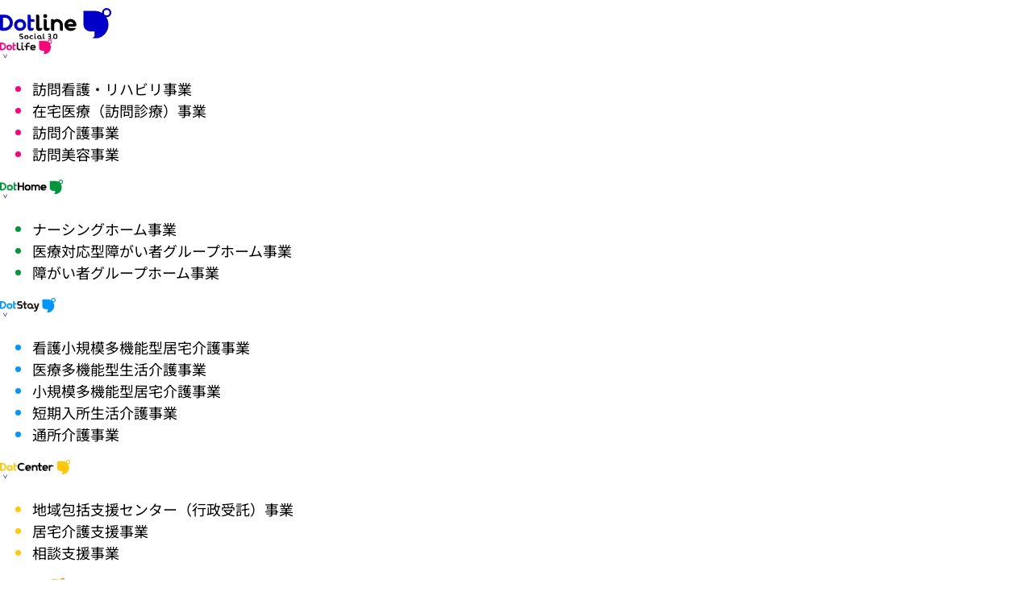

--- FILE ---
content_type: text/html; charset=UTF-8
request_url: https://www.dotline-jp.com/media/tokyonewspaper/
body_size: 38666
content:
<!DOCTYPE html>
<html lang="ja">
<head>
 <meta charset="utf-8"/>
 <meta content="width=device-width, initial-scale=1" name="viewport">

 <title>株式会社ドットライン</title>

 <link href="https://www.dotline-jp.com/wp-content/themes/wp_dotline/images/favicon_dotline.ico" rel="icon">

 <link href="https://www.dotline-jp.com/wp-content/themes/wp_dotline/styles/reset.css?1.2" rel="stylesheet"/>
 <!-- <link href="https://unpkg.com/modern-css-reset/dist/reset.min.css" rel="stylesheet"/> -->


 <link href="https://www.dotline-jp.com/wp-content/themes/wp_dotline/styles/index.css?1.5" rel="stylesheet"/>
 <link href="https://www.dotline-jp.com/wp-content/themes/wp_dotline/styles/index_tab.css?1.5" media="screen and (width <= 768px)" rel="stylesheet"/>
 <link href="https://www.dotline-jp.com/wp-content/themes/wp_dotline/styles/index_sp.css?1.5" media="screen and (width < 375px)" rel="stylesheet"/>
 <link href="https://www.dotline-jp.com/wp-content/themes/wp_dotline/styles/utils.css?1.5" rel="stylesheet"/>

 <!-- Google Tag Manager -->
 <script>(function(w,d,s,l,i){w[l]=w[l]||[];w[l].push({'gtm.start':
 new Date().getTime(),event:'gtm.js'});var f=d.getElementsByTagName(s)[0],
 j=d.createElement(s),dl=l!='dataLayer'?'&l='+l:'';j.async=true;j.src=
 'https://www.googletagmanager.com/gtm.js?id='+i+dl;f.parentNode.insertBefore(j,f);
 })(window,document,'script','dataLayer','GTM-MW9HZFQ3');</script>
 <!-- End Google Tag Manager -->

 

 <style>
 header .logo-white {
 display: none;
 }
 </style>

  <link href="https://www.dotline-jp.com/wp-content/themes/wp_dotline/styles/top.css?1.5" rel="stylesheet"/>
 <link href="https://www.dotline-jp.com/wp-content/themes/wp_dotline/styles/top_sp.css?1.6" media="screen and (width <= 768px)" rel="stylesheet"/>

 <script src="https://code.jquery.com/jquery-3.5.1.min.js"></script>
 
 
 <script src="https://www.dotline-jp.com/wp-content/themes/wp_dotline/scripts/index.js?1.5"></script>

<!-- Googleフォントのローカル読み込み -->
<style>
 @font-face {
 font-family: 'Quicksand';
 font-style: normal;
 font-weight: 100;
 font-display: swap;
 src: url("https://www.dotline-jp.com/wp-content/themes/wp_dotline/font/Quicksand-Light.woff2") format('woff2');
 }
 
 @font-face {
 font-family: 'Quicksand';
 font-style: normal;
 font-weight: 400;
 font-display: swap;
 src: url("https://www.dotline-jp.com/wp-content/themes/wp_dotline/font/Quicksand-Regular.woff2") format('woff2');
 }

 @font-face {
 font-family: 'Quicksand';
 font-style: normal;
 font-weight: 500;
 font-display: swap;
 src: url("https://www.dotline-jp.com/wp-content/themes/wp_dotline/font/Quicksand-Medium.woff2") format('woff2');
 }

 @font-face {
 font-family: 'Quicksand';
 font-style: normal;
 font-weight: 600;
 font-display: swap;
 src: url("https://www.dotline-jp.com/wp-content/themes/wp_dotline/font/Quicksand-SemiBold.woff2") format('woff2');
 }

 @font-face {
 font-family: 'Quicksand';
 font-style: normal;
 font-weight: 700;
 font-display: swap;
 src: url("https://www.dotline-jp.com/wp-content/themes/wp_dotline/font/Quicksand-Bold.woff2") format('woff2');
 }
 
 @font-face {
 font-family: 'Noto Sans JP';
 font-style: normal;
 font-weight: 100;
 font-display: swap;
 src: url("https://www.dotline-jp.com/wp-content/themes/wp_dotline/font/NotoSansJP-Thin.woff2") format('woff2');
 }

 @font-face {
 font-family: 'Noto Sans JP';
 font-style: normal;
 font-weight: 200;
 font-display: swap;
 src: url("https://www.dotline-jp.com/wp-content/themes/wp_dotline/font/NotoSansJP-ExtraLight.woff2") format('woff2');
 } 

 @font-face {
 font-family: 'Noto Sans JP';
 font-style: normal;
 font-weight: 300;
 font-display: swap;
 src: url("https://www.dotline-jp.com/wp-content/themes/wp_dotline/font/NotoSansJP-Light.woff2") format('woff2');
 } 

 @font-face {
 font-family: 'Noto Sans JP';
 font-style: normal;
 font-weight: 400;
 font-display: swap;
 src: url("https://www.dotline-jp.com/wp-content/themes/wp_dotline/font/NotoSansJP-Regular.woff2") format('woff2');
 } 

 @font-face {
 font-family: 'Noto Sans JP';
 font-style: normal;
 font-weight: 500;
 font-display: swap;
 src: url("https://www.dotline-jp.com/wp-content/themes/wp_dotline/font/NotoSansJP-Medium.woff2") format('woff2');
 }

 @font-face {
 font-family: 'Noto Sans JP';
 font-style: normal;
 font-weight: 600;
 font-display: swap;
 src: url("https://www.dotline-jp.com/wp-content/themes/wp_dotline/font/NotoSansJP-SemiBold.woff2") format('woff2');
 } 

 @font-face {
 font-family: 'Noto Sans JP';
 font-style: normal;
 font-weight: 800;
 font-display: swap;
 src: url("https://www.dotline-jp.com/wp-content/themes/wp_dotline/font/NotoSansJP-Bold.woff2") format('woff2');
 } 

 @font-face {
 font-family: 'Noto Sans JP';
 font-style: normal;
 font-weight: 900;
 font-display: swap;
 src: url("https://www.dotline-jp.com/wp-content/themes/wp_dotline/font/NotoSansJP-Black.woff2") format('woff2');
 } 
</style>

  <style>
 .thumb {
 overflow: hidden;
 width: 256px;
 max-width: 100%;
 aspect-ratio: 256 / 145;

 @media screen and (width <= 768px) {
 width: 100%;
 }

 img {
 height: auto;
 }

 }

 a {
 text-decoration: none;
 color: black;
 }

 .tags {

 span:not(:first-child) {
 margin-left: 0.5em;
 }

 }

 .media-grid > div {
 display: flex;
 flex-direction: column;

 div:has(.news-item) {
 display: flex;
 align-items: start;
 flex-direction: column;
 flex-grow: 1;

 .news-item {
 flex-grow: 1;
 color: #0000c8;
 }

 }
 }

 .news {
 max-width: 996px;

 &
 .media-grid {

 &
 > div {

 .button {
 margin: 1em 0;
 }

 }
 }
 }

 .container-xs.mt-4.social-business {
 max-width: 660px;
 }

 .structure {
 align-items: end;
 justify-content: center;
 gap: 1.5rem;
 }

 .pickup-icon p.font-13 {
 font-weight: bold;
 margin-bottom: -2em;
 padding-top: 2rem;
 }

 @media screen and (max-width: 767px) {
 .structure {
 align-items: center;
 }

 .news {
 max-width: var(--container-width);

 & .media-grid {

 & > div {

 .button {
 width: 100%;
 margin: 1em auto;
 text-align: center;
 }
 }

 }

 .shadow-box {
 --shadow-size: .6rem;
 }

 }
 }

 @media screen and (max-width: 768px) {
 .board {

 &.top2 {
 overflow: unset;
 padding-top: 0;
 --board-width: calc((var(--board-height) - 4em) / 16 * 12);
 }
 }

 }

 @media screen and (max-width: 490px) {
 .board {

 &.top2 {
 overflow: unset;
 padding-top: 0;
 --board-width: calc((var(--board-height) - 4em) / 16 * 10.5);
 }
 }

 }
 </style>

 <script src="https://cdn.jsdelivr.net/npm/gsap@3.12.5/dist/gsap.min.js" defer></script>
 <script src="https://cdn.jsdelivr.net/npm/@splidejs/splide@4.1.4/dist/js/splide.min.js" defer></script>
 <link href="https://cdn.jsdelivr.net/npm/@splidejs/splide@4.1.4/dist/css/splide.min.css" rel="stylesheet">
 <script src="https://code.jquery.com/jquery-3.5.1.min.js" defer></script>
 <script
 src="https://cdn.jsdelivr.net/npm/@splidejs/splide-extension-auto-scroll@0.5.3/dist/js/splide-extension-auto-scroll.min.js" defer></script>

 <meta name='robots' content='max-image-preview:large' />
	<style>img:is([sizes="auto" i], [sizes^="auto," i]) { contain-intrinsic-size: 3000px 1500px }</style>
	<link rel='dns-prefetch' href='//www.googletagmanager.com' />
<script type="text/javascript">
/* <![CDATA[ */
window._wpemojiSettings = {"baseUrl":"https:\/\/s.w.org\/images\/core\/emoji\/15.0.3\/72x72\/","ext":".png","svgUrl":"https:\/\/s.w.org\/images\/core\/emoji\/15.0.3\/svg\/","svgExt":".svg","source":{"concatemoji":"https:\/\/www.dotline-jp.com\/wp-includes\/js\/wp-emoji-release.min.js?ver=6.7.4"}};
/*! This file is auto-generated */
!function(i,n){var o,s,e;function c(e){try{var t={supportTests:e,timestamp:(new Date).valueOf()};sessionStorage.setItem(o,JSON.stringify(t))}catch(e){}}function p(e,t,n){e.clearRect(0,0,e.canvas.width,e.canvas.height),e.fillText(t,0,0);var t=new Uint32Array(e.getImageData(0,0,e.canvas.width,e.canvas.height).data),r=(e.clearRect(0,0,e.canvas.width,e.canvas.height),e.fillText(n,0,0),new Uint32Array(e.getImageData(0,0,e.canvas.width,e.canvas.height).data));return t.every(function(e,t){return e===r[t]})}function u(e,t,n){switch(t){case"flag":return n(e,"\ud83c\udff3\ufe0f\u200d\u26a7\ufe0f","\ud83c\udff3\ufe0f\u200b\u26a7\ufe0f")?!1:!n(e,"\ud83c\uddfa\ud83c\uddf3","\ud83c\uddfa\u200b\ud83c\uddf3")&&!n(e,"\ud83c\udff4\udb40\udc67\udb40\udc62\udb40\udc65\udb40\udc6e\udb40\udc67\udb40\udc7f","\ud83c\udff4\u200b\udb40\udc67\u200b\udb40\udc62\u200b\udb40\udc65\u200b\udb40\udc6e\u200b\udb40\udc67\u200b\udb40\udc7f");case"emoji":return!n(e,"\ud83d\udc26\u200d\u2b1b","\ud83d\udc26\u200b\u2b1b")}return!1}function f(e,t,n){var r="undefined"!=typeof WorkerGlobalScope&&self instanceof WorkerGlobalScope?new OffscreenCanvas(300,150):i.createElement("canvas"),a=r.getContext("2d",{willReadFrequently:!0}),o=(a.textBaseline="top",a.font="600 32px Arial",{});return e.forEach(function(e){o[e]=t(a,e,n)}),o}function t(e){var t=i.createElement("script");t.src=e,t.defer=!0,i.head.appendChild(t)}"undefined"!=typeof Promise&&(o="wpEmojiSettingsSupports",s=["flag","emoji"],n.supports={everything:!0,everythingExceptFlag:!0},e=new Promise(function(e){i.addEventListener("DOMContentLoaded",e,{once:!0})}),new Promise(function(t){var n=function(){try{var e=JSON.parse(sessionStorage.getItem(o));if("object"==typeof e&&"number"==typeof e.timestamp&&(new Date).valueOf()<e.timestamp+604800&&"object"==typeof e.supportTests)return e.supportTests}catch(e){}return null}();if(!n){if("undefined"!=typeof Worker&&"undefined"!=typeof OffscreenCanvas&&"undefined"!=typeof URL&&URL.createObjectURL&&"undefined"!=typeof Blob)try{var e="postMessage("+f.toString()+"("+[JSON.stringify(s),u.toString(),p.toString()].join(",")+"));",r=new Blob([e],{type:"text/javascript"}),a=new Worker(URL.createObjectURL(r),{name:"wpTestEmojiSupports"});return void(a.onmessage=function(e){c(n=e.data),a.terminate(),t(n)})}catch(e){}c(n=f(s,u,p))}t(n)}).then(function(e){for(var t in e)n.supports[t]=e[t],n.supports.everything=n.supports.everything&&n.supports[t],"flag"!==t&&(n.supports.everythingExceptFlag=n.supports.everythingExceptFlag&&n.supports[t]);n.supports.everythingExceptFlag=n.supports.everythingExceptFlag&&!n.supports.flag,n.DOMReady=!1,n.readyCallback=function(){n.DOMReady=!0}}).then(function(){return e}).then(function(){var e;n.supports.everything||(n.readyCallback(),(e=n.source||{}).concatemoji?t(e.concatemoji):e.wpemoji&&e.twemoji&&(t(e.twemoji),t(e.wpemoji)))}))}((window,document),window._wpemojiSettings);
/* ]]> */
</script>
<style id='wp-emoji-styles-inline-css' type='text/css'>

	img.wp-smiley, img.emoji {
		display: inline !important;
		border: none !important;
		box-shadow: none !important;
		height: 1em !important;
		width: 1em !important;
		margin: 0 0.07em !important;
		vertical-align: -0.1em !important;
		background: none !important;
		padding: 0 !important;
	}
</style>
<link rel='stylesheet' id='wp-block-library-css' href='https://www.dotline-jp.com/wp-includes/css/dist/block-library/style.min.css?ver=6.7.4' type='text/css' media='all' />
<style id='pdfemb-pdf-embedder-viewer-style-inline-css' type='text/css'>
.wp-block-pdfemb-pdf-embedder-viewer{max-width:none}

</style>
<style id='classic-theme-styles-inline-css' type='text/css'>
/*! This file is auto-generated */
.wp-block-button__link{color:#fff;background-color:#32373c;border-radius:9999px;box-shadow:none;text-decoration:none;padding:calc(.667em + 2px) calc(1.333em + 2px);font-size:1.125em}.wp-block-file__button{background:#32373c;color:#fff;text-decoration:none}
</style>
<style id='global-styles-inline-css' type='text/css'>
:root{--wp--preset--aspect-ratio--square: 1;--wp--preset--aspect-ratio--4-3: 4/3;--wp--preset--aspect-ratio--3-4: 3/4;--wp--preset--aspect-ratio--3-2: 3/2;--wp--preset--aspect-ratio--2-3: 2/3;--wp--preset--aspect-ratio--16-9: 16/9;--wp--preset--aspect-ratio--9-16: 9/16;--wp--preset--color--black: #000000;--wp--preset--color--cyan-bluish-gray: #abb8c3;--wp--preset--color--white: #ffffff;--wp--preset--color--pale-pink: #f78da7;--wp--preset--color--vivid-red: #cf2e2e;--wp--preset--color--luminous-vivid-orange: #ff6900;--wp--preset--color--luminous-vivid-amber: #fcb900;--wp--preset--color--light-green-cyan: #7bdcb5;--wp--preset--color--vivid-green-cyan: #00d084;--wp--preset--color--pale-cyan-blue: #8ed1fc;--wp--preset--color--vivid-cyan-blue: #0693e3;--wp--preset--color--vivid-purple: #9b51e0;--wp--preset--gradient--vivid-cyan-blue-to-vivid-purple: linear-gradient(135deg,rgba(6,147,227,1) 0%,rgb(155,81,224) 100%);--wp--preset--gradient--light-green-cyan-to-vivid-green-cyan: linear-gradient(135deg,rgb(122,220,180) 0%,rgb(0,208,130) 100%);--wp--preset--gradient--luminous-vivid-amber-to-luminous-vivid-orange: linear-gradient(135deg,rgba(252,185,0,1) 0%,rgba(255,105,0,1) 100%);--wp--preset--gradient--luminous-vivid-orange-to-vivid-red: linear-gradient(135deg,rgba(255,105,0,1) 0%,rgb(207,46,46) 100%);--wp--preset--gradient--very-light-gray-to-cyan-bluish-gray: linear-gradient(135deg,rgb(238,238,238) 0%,rgb(169,184,195) 100%);--wp--preset--gradient--cool-to-warm-spectrum: linear-gradient(135deg,rgb(74,234,220) 0%,rgb(151,120,209) 20%,rgb(207,42,186) 40%,rgb(238,44,130) 60%,rgb(251,105,98) 80%,rgb(254,248,76) 100%);--wp--preset--gradient--blush-light-purple: linear-gradient(135deg,rgb(255,206,236) 0%,rgb(152,150,240) 100%);--wp--preset--gradient--blush-bordeaux: linear-gradient(135deg,rgb(254,205,165) 0%,rgb(254,45,45) 50%,rgb(107,0,62) 100%);--wp--preset--gradient--luminous-dusk: linear-gradient(135deg,rgb(255,203,112) 0%,rgb(199,81,192) 50%,rgb(65,88,208) 100%);--wp--preset--gradient--pale-ocean: linear-gradient(135deg,rgb(255,245,203) 0%,rgb(182,227,212) 50%,rgb(51,167,181) 100%);--wp--preset--gradient--electric-grass: linear-gradient(135deg,rgb(202,248,128) 0%,rgb(113,206,126) 100%);--wp--preset--gradient--midnight: linear-gradient(135deg,rgb(2,3,129) 0%,rgb(40,116,252) 100%);--wp--preset--font-size--small: 13px;--wp--preset--font-size--medium: 20px;--wp--preset--font-size--large: 36px;--wp--preset--font-size--x-large: 42px;--wp--preset--spacing--20: 0.44rem;--wp--preset--spacing--30: 0.67rem;--wp--preset--spacing--40: 1rem;--wp--preset--spacing--50: 1.5rem;--wp--preset--spacing--60: 2.25rem;--wp--preset--spacing--70: 3.38rem;--wp--preset--spacing--80: 5.06rem;--wp--preset--shadow--natural: 6px 6px 9px rgba(0, 0, 0, 0.2);--wp--preset--shadow--deep: 12px 12px 50px rgba(0, 0, 0, 0.4);--wp--preset--shadow--sharp: 6px 6px 0px rgba(0, 0, 0, 0.2);--wp--preset--shadow--outlined: 6px 6px 0px -3px rgba(255, 255, 255, 1), 6px 6px rgba(0, 0, 0, 1);--wp--preset--shadow--crisp: 6px 6px 0px rgba(0, 0, 0, 1);}:where(.is-layout-flex){gap: 0.5em;}:where(.is-layout-grid){gap: 0.5em;}body .is-layout-flex{display: flex;}.is-layout-flex{flex-wrap: wrap;align-items: center;}.is-layout-flex > :is(*, div){margin: 0;}body .is-layout-grid{display: grid;}.is-layout-grid > :is(*, div){margin: 0;}:where(.wp-block-columns.is-layout-flex){gap: 2em;}:where(.wp-block-columns.is-layout-grid){gap: 2em;}:where(.wp-block-post-template.is-layout-flex){gap: 1.25em;}:where(.wp-block-post-template.is-layout-grid){gap: 1.25em;}.has-black-color{color: var(--wp--preset--color--black) !important;}.has-cyan-bluish-gray-color{color: var(--wp--preset--color--cyan-bluish-gray) !important;}.has-white-color{color: var(--wp--preset--color--white) !important;}.has-pale-pink-color{color: var(--wp--preset--color--pale-pink) !important;}.has-vivid-red-color{color: var(--wp--preset--color--vivid-red) !important;}.has-luminous-vivid-orange-color{color: var(--wp--preset--color--luminous-vivid-orange) !important;}.has-luminous-vivid-amber-color{color: var(--wp--preset--color--luminous-vivid-amber) !important;}.has-light-green-cyan-color{color: var(--wp--preset--color--light-green-cyan) !important;}.has-vivid-green-cyan-color{color: var(--wp--preset--color--vivid-green-cyan) !important;}.has-pale-cyan-blue-color{color: var(--wp--preset--color--pale-cyan-blue) !important;}.has-vivid-cyan-blue-color{color: var(--wp--preset--color--vivid-cyan-blue) !important;}.has-vivid-purple-color{color: var(--wp--preset--color--vivid-purple) !important;}.has-black-background-color{background-color: var(--wp--preset--color--black) !important;}.has-cyan-bluish-gray-background-color{background-color: var(--wp--preset--color--cyan-bluish-gray) !important;}.has-white-background-color{background-color: var(--wp--preset--color--white) !important;}.has-pale-pink-background-color{background-color: var(--wp--preset--color--pale-pink) !important;}.has-vivid-red-background-color{background-color: var(--wp--preset--color--vivid-red) !important;}.has-luminous-vivid-orange-background-color{background-color: var(--wp--preset--color--luminous-vivid-orange) !important;}.has-luminous-vivid-amber-background-color{background-color: var(--wp--preset--color--luminous-vivid-amber) !important;}.has-light-green-cyan-background-color{background-color: var(--wp--preset--color--light-green-cyan) !important;}.has-vivid-green-cyan-background-color{background-color: var(--wp--preset--color--vivid-green-cyan) !important;}.has-pale-cyan-blue-background-color{background-color: var(--wp--preset--color--pale-cyan-blue) !important;}.has-vivid-cyan-blue-background-color{background-color: var(--wp--preset--color--vivid-cyan-blue) !important;}.has-vivid-purple-background-color{background-color: var(--wp--preset--color--vivid-purple) !important;}.has-black-border-color{border-color: var(--wp--preset--color--black) !important;}.has-cyan-bluish-gray-border-color{border-color: var(--wp--preset--color--cyan-bluish-gray) !important;}.has-white-border-color{border-color: var(--wp--preset--color--white) !important;}.has-pale-pink-border-color{border-color: var(--wp--preset--color--pale-pink) !important;}.has-vivid-red-border-color{border-color: var(--wp--preset--color--vivid-red) !important;}.has-luminous-vivid-orange-border-color{border-color: var(--wp--preset--color--luminous-vivid-orange) !important;}.has-luminous-vivid-amber-border-color{border-color: var(--wp--preset--color--luminous-vivid-amber) !important;}.has-light-green-cyan-border-color{border-color: var(--wp--preset--color--light-green-cyan) !important;}.has-vivid-green-cyan-border-color{border-color: var(--wp--preset--color--vivid-green-cyan) !important;}.has-pale-cyan-blue-border-color{border-color: var(--wp--preset--color--pale-cyan-blue) !important;}.has-vivid-cyan-blue-border-color{border-color: var(--wp--preset--color--vivid-cyan-blue) !important;}.has-vivid-purple-border-color{border-color: var(--wp--preset--color--vivid-purple) !important;}.has-vivid-cyan-blue-to-vivid-purple-gradient-background{background: var(--wp--preset--gradient--vivid-cyan-blue-to-vivid-purple) !important;}.has-light-green-cyan-to-vivid-green-cyan-gradient-background{background: var(--wp--preset--gradient--light-green-cyan-to-vivid-green-cyan) !important;}.has-luminous-vivid-amber-to-luminous-vivid-orange-gradient-background{background: var(--wp--preset--gradient--luminous-vivid-amber-to-luminous-vivid-orange) !important;}.has-luminous-vivid-orange-to-vivid-red-gradient-background{background: var(--wp--preset--gradient--luminous-vivid-orange-to-vivid-red) !important;}.has-very-light-gray-to-cyan-bluish-gray-gradient-background{background: var(--wp--preset--gradient--very-light-gray-to-cyan-bluish-gray) !important;}.has-cool-to-warm-spectrum-gradient-background{background: var(--wp--preset--gradient--cool-to-warm-spectrum) !important;}.has-blush-light-purple-gradient-background{background: var(--wp--preset--gradient--blush-light-purple) !important;}.has-blush-bordeaux-gradient-background{background: var(--wp--preset--gradient--blush-bordeaux) !important;}.has-luminous-dusk-gradient-background{background: var(--wp--preset--gradient--luminous-dusk) !important;}.has-pale-ocean-gradient-background{background: var(--wp--preset--gradient--pale-ocean) !important;}.has-electric-grass-gradient-background{background: var(--wp--preset--gradient--electric-grass) !important;}.has-midnight-gradient-background{background: var(--wp--preset--gradient--midnight) !important;}.has-small-font-size{font-size: var(--wp--preset--font-size--small) !important;}.has-medium-font-size{font-size: var(--wp--preset--font-size--medium) !important;}.has-large-font-size{font-size: var(--wp--preset--font-size--large) !important;}.has-x-large-font-size{font-size: var(--wp--preset--font-size--x-large) !important;}
:where(.wp-block-post-template.is-layout-flex){gap: 1.25em;}:where(.wp-block-post-template.is-layout-grid){gap: 1.25em;}
:where(.wp-block-columns.is-layout-flex){gap: 2em;}:where(.wp-block-columns.is-layout-grid){gap: 2em;}
:root :where(.wp-block-pullquote){font-size: 1.5em;line-height: 1.6;}
</style>
<link rel='stylesheet' id='arve-css' href='https://www.dotline-jp.com/wp-content/plugins/advanced-responsive-video-embedder/build/main.css?ver=755e5bf2bfafc15e7cc1' type='text/css' media='all' />
<link rel='stylesheet' id='contact-form-7-css' href='https://www.dotline-jp.com/wp-content/plugins/contact-form-7/includes/css/styles.css?ver=6.0.5' type='text/css' media='all' />

<!-- Site Kit によって追加された Google タグ（gtag.js）スニペット -->

<!-- Google アナリティクス スニペット (Site Kit が追加) -->
<script type="text/javascript" async='async' src="https://www.googletagmanager.com/gtag/js?id=GT-WBL92M5" id="google_gtagjs-js" async></script>
<script type="text/javascript" id="google_gtagjs-js-after">
/* <![CDATA[ */
window.dataLayer = window.dataLayer || [];function gtag(){dataLayer.push(arguments);}
gtag("set","linker",{"domains":["www.dotline-jp.com"]});
gtag("js", new Date());
gtag("set", "developer_id.dZTNiMT", true);
gtag("config", "GT-WBL92M5");
/* ]]> */
</script>

<!-- Site Kit によって追加された終了 Google タグ（gtag.js）スニペット -->
<link rel="https://api.w.org/" href="https://www.dotline-jp.com/wp-json/" /><link rel="alternate" title="JSON" type="application/json" href="https://www.dotline-jp.com/wp-json/wp/v2/posts/2450" /><link rel="EditURI" type="application/rsd+xml" title="RSD" href="https://www.dotline-jp.com/xmlrpc.php?rsd" />
<meta name="generator" content="WordPress 6.7.4" />
<link rel="canonical" href="https://www.dotline-jp.com/media/tokyonewspaper/" />
<link rel='shortlink' href='https://www.dotline-jp.com/?p=2450' />
<link rel="alternate" title="oEmbed (JSON)" type="application/json+oembed" href="https://www.dotline-jp.com/wp-json/oembed/1.0/embed?url=https%3A%2F%2Fwww.dotline-jp.com%2Fmedia%2Ftokyonewspaper%2F" />
<link rel="alternate" title="oEmbed (XML)" type="text/xml+oembed" href="https://www.dotline-jp.com/wp-json/oembed/1.0/embed?url=https%3A%2F%2Fwww.dotline-jp.com%2Fmedia%2Ftokyonewspaper%2F&#038;format=xml" />
<meta name="generator" content="Site Kit by Google 1.144.0" /></head>
<body class="has-top-header">
<!-- Google Tag Manager (noscript) -->
<noscript><iframe src="https://www.googletagmanager.com/ns.html?id=GTM-MW9HZFQ3"
height="0" width="0" style="display:none;visibility:hidden"></iframe></noscript>
<!-- End Google Tag Manager (noscript) -->
<header class="">
 <div class="inner">
 <div class="logo-wrapper">
 <a href="https://www.dotline-jp.com/">
 <img src="https://www.dotline-jp.com/wp-content/themes/wp_dotline/images/logo.svg" alt="Dotline" class="logo-normal">
 <img src="https://www.dotline-jp.com/wp-content/themes/wp_dotline/images/logow.svg" alt="Dotline" class="logo-white">
 </a>
 </div>
 <div class="nav-wrapper">
 <nav class="pc">
 <div class="nav-item">
 <img src="https://www.dotline-jp.com/wp-content/themes/wp_dotline/images/logo_dotlife.svg" alt="Dotlife">
 <div class="toggle-submenu">
 <img src="https://www.dotline-jp.com/wp-content/themes/wp_dotline/images/arrow-down.svg" alt="" class="down">
 <img src="https://www.dotline-jp.com/wp-content/themes/wp_dotline/images/arrow-up.svg" alt="" class="up">
 </div>
 <div class="submenu dotlife">
 <ul>
 <li><a href="https://www.dotline-jp.com/business_dotlife1">訪問看護・リハビリ事業</a></li>
 <li><a href="https://www.dotline-jp.com/business_social_innovation1#dotlife01">在宅医療（訪問診療）事業</a></li>
 <!-- <li><a href="https://www.dotline-jp.com/business_dotlife2">訪問介護事業</a></li> -->
 <li><a href="https://www.dotline-jp.com/business_dotlife3">訪問介護事業</a></li>
 <li><a href="https://www.dotline-jp.com/business_social_innovation1#dotlife01">訪問美容事業</a></li>
 </ul>
 </div>
 </div>
 <div class="nav-item">
 <img src="https://www.dotline-jp.com/wp-content/themes/wp_dotline/images/logo_dothome.svg" alt="Dothome">
 <div class="toggle-submenu">
 <img src="https://www.dotline-jp.com/wp-content/themes/wp_dotline/images/arrow-down.svg" alt="" class="down">
 <img src="https://www.dotline-jp.com/wp-content/themes/wp_dotline/images/arrow-up.svg" alt="" class="up">
 </div>
 <div class="submenu dothome">
 <ul>
 <li><a href="https://www.dotline-jp.com/business_dothome1">ナーシングホーム事業</a></li>
 <li><a href="https://www.dotline-jp.com/business_dothome3">医療対応型障がい者グループホーム事業</a></li>
 <li><a href="https://www.dotline-jp.com/business_dothome2">障がい者グループホーム事業</a></li>
 </ul>
 </div>
 </div>
 <div class="nav-item">
 <img src="https://www.dotline-jp.com/wp-content/themes/wp_dotline/images/logo_dotstay.svg" alt="Dotstay">
 <div class="toggle-submenu">
 <img src="https://www.dotline-jp.com/wp-content/themes/wp_dotline/images/arrow-down.svg" alt="" class="down">
 <img src="https://www.dotline-jp.com/wp-content/themes/wp_dotline/images/arrow-up.svg" alt="" class="up">
 </div>
 <div class="submenu dotstay">
 <ul>
 <li><a href="https://www.dotline-jp.com/business_dotstay1">看護小規模多機能型居宅介護事業</a></li>
 <li><a href="https://www.dotline-jp.com/business_dotstay3">医療多機能型生活介護事業</a></li>
 <li><a href="https://www.dotline-jp.com/business_social_innovation1#dotstay01">小規模多機能型居宅介護事業</a></li>
 <li><a href="https://www.dotline-jp.com/business_social_innovation1#dotstay01">短期入所生活介護事業</a></li>
 <li><a href="https://www.dotline-jp.com/business_social_innovation1#dotstay01">通所介護事業</a></li>
 </ul>
 </div>
 </div>
 <div class="nav-item">
 <img src="https://www.dotline-jp.com/wp-content/themes/wp_dotline/images/logo_dotcenter.svg" alt="Dotcenter">
 <div class="toggle-submenu">
 <img src="https://www.dotline-jp.com/wp-content/themes/wp_dotline/images/arrow-down.svg" alt="" class="down">
 <img src="https://www.dotline-jp.com/wp-content/themes/wp_dotline/images/arrow-up.svg" alt="" class="up">
 </div>
 <div class="submenu dotcenter">
 <ul>
 <li><a href="https://www.dotline-jp.com/business_social_innovation1#dotcenter01">地域包括支援センター（行政受託）事業</a>
 </li>
 <li><a href="https://www.dotline-jp.com/business_dotcenter1">居宅介護支援事業</a></li>
 <li><a href="https://www.dotline-jp.com/business_dotcenter2">相談支援事業</a></li>
 </ul>
 </div>
 </div>
 <div class="nav-item">
 <img src="https://www.dotline-jp.com/wp-content/themes/wp_dotline/images/logo_dotjunior.svg" alt="Dotjunior">
 <div class="toggle-submenu">
 <img src="https://www.dotline-jp.com/wp-content/themes/wp_dotline/images/arrow-down.svg" alt="" class="down">
 <img src="https://www.dotline-jp.com/wp-content/themes/wp_dotline/images/arrow-up.svg" alt="" class="up">
 </div>
 <div class="submenu dotjunior">
 <ul>
 <li><a href="https://www.dotline-jp.com/business_dotjunior2">児童発達支援事業</a></li>
 <li><a href="https://www.dotline-jp.com/business_dotjunior2">放課後等デイサービス事業</a></li>
 <!-- <li><a href="https://www.dotline-jp.com/business_dotjunior1">重症心身型放課後等デイサービス事業</a></li> -->
 <li><a href="https://www.dotline-jp.com/business_social_innovation2#dotjunior01">認可保育園事業</a></li>
 <li><a href="https://www.dotline-jp.com/business_social_innovation2#dotjunior01">企業主導型保育園事業</a></li>
 </ul>
 </div>
 </div>
 <div class="nav-item">
 <img src="https://www.dotline-jp.com/wp-content/themes/wp_dotline/images/logo_dotwork.svg" alt="Dotwork">
 <div class="toggle-submenu">
 <img src="https://www.dotline-jp.com/wp-content/themes/wp_dotline/images/arrow-down.svg" alt="" class="down">
 <img src="https://www.dotline-jp.com/wp-content/themes/wp_dotline/images/arrow-up.svg" alt="" class="up">
 </div>
 <div class="submenu dotwork">
 <ul>
 <li><a href="https://www.dotline-jp.com/business_dotwork2">就労移行支援事業</a></li>
 <li><a href="https://www.dotline-jp.com/business_dotwork3">就労継続支援A型事業</a></li>
 <li><a href="https://www.dotline-jp.com/business_dotwork1">就労継続支援B型事業</a></li>
 <li><a href="https://www.dotline-jp.com/business_dotwork2">自立訓練事業</a></li>
 <li><a href="https://www.dotline-jp.com/business_dotwork4">就労選択支援事業</a></li>
 </ul>
 </div>
 </div>
 <div class="nav-item">
 <img src="https://www.dotline-jp.com/wp-content/themes/wp_dotline/images/logo_dotinnovation.svg" alt="Dotinnovation">
 <div class="toggle-submenu">
 <img src="https://www.dotline-jp.com/wp-content/themes/wp_dotline/images/arrow-down.svg" alt="" class="down">
 <img src="https://www.dotline-jp.com/wp-content/themes/wp_dotline/images/arrow-up.svg" alt="" class="up">
 </div>
 <div class="submenu dotinnovation">
 <ul>
 <li><a href="https://www.dotline-jp.com/business_innovation1">スポーツ＆エンターテイメント事業</a></li>
 <li><a href="https://www.dotline-jp.com/business_innovation4">学校法人/教育事業</a></li>
 <!-- <li><a href="https://www.dotline-jp.com/business_innovation3">官民連携事業</a></li>    -->
 <li><a href="https://www.dotline-jp.com/business_innovation7">税理士法人/経営支援事業</a></li>
 <li><a href="https://www.dotline-jp.com/business_innovation9">社会保険労務士法人/人事労務支援事業</a></li>
 <li><a href="https://www.dotline-jp.com/business_innovation5">ローカルメディア事業</a></li>
 <!-- <li><a href="https://www.dotline-jp.com/business_innovation8">医師同行旅行事業</a></li> -->
 <li><a href="https://www.dotline-jp.com/business_innovation6">M&A/事業再生事業</a></li>
 <!-- <li><a href="https://www.dotline-jp.com/business_innovation2">ベンチャー投資事業</a></li> -->
 </ul>
 </div>
 </div>
 </nav>
 </div>
 <a class="recruit" href="https://recruit.dotline-jp.com/">

 <span>採用</span>
 </a>
 <div class="menu tab">
 <span>MENU</span>
 <!-- <img src="https://www.dotline-jp.com/wp-content/themes/wp_dotline/images/hamburger.svg" alt=""> -->
 <input type="checkbox" id="check"/>
 <label for="check" id="open" class="btn2">
 <span class="menu2"></span>
 </label>
 <label for="check" id="close" class="btn2">
 <span class="menu2"></span>
 </label>
 <div id="menu">
 <div class="open-menu-wrap">
 <div class="inner inner2">
 <div class="links">
 <div>
 <div class="d-flex gap-1 d-flex-justify-between">
 <a href="https://www.dotline-jp.com/about_top" class="menu-text-images">
 <img src="https://www.dotline-jp.com/wp-content/themes/wp_dotline/images/menu/about1.svg" alt="">
 <img src="https://www.dotline-jp.com/wp-content/themes/wp_dotline/images/menu/about2.svg" alt="">
 </a>
 <img src="https://www.dotline-jp.com/wp-content/themes/wp_dotline/images/menu/arrow.svg" alt="" class="toggle-accordion-image">
 </div>
 <ul class="guide close menu-head">
 <li>
 <div class="d-flex gap-1 d-flex-align-start bold">
 <a href="https://www.dotline-jp.com/about_top">ABOUT ドットラインを知る</a>
 </div>
 </li>
 <li>
 <div class="d-flex gap-1 d-flex-align-start">
 <a href="https://www.dotline-jp.com/about_message">1 代表で知るドットライン</a>
 <span class="toggle-accordion pointer"><span>&lt;</span></span>
 </div>
 <ul class="guide">
 <li><a href="https://www.dotline-jp.com/about_story">創業ストーリーを知る</a></li>
 </ul>
 </li>
 <li>
 <div class="d-flex gap-1 d-flex-align-start">
 <a href="https://www.dotline-jp.com/about_identify">2 企業理念で知るドットライン</a>
 <span class="toggle-accordion pointer"><span>&lt;</span></span>
 </div>
 <ul class="guide">
 <li><a href="https://www.dotline-jp.com/about_basic8">ベーシック8を知る</a></li>
 <li><a href="https://www.dotline-jp.com/about_dna">人材戦略を知る</a></li>
 <!--<li><a href="https://www.dotline-jp.com/business_top">事業構造を知る</a></li>-->
 <li><a href="https://www.dotline-jp.com/about_7strategies">事業戦略を知る</a></li>
 </ul>
 </li>
 <li><a href="https://www.dotline-jp.com/about_data">3 数字で知るドットライン</a></li>
 <li><a href="https://www.dotline-jp.com/about_symbol">4 シンボルで知るドットライン</a></li>
 <li><a href="https://www.dotline-jp.com/about_office">5 オフィスで知るドットライン</a></li>
 <li><a href="https://www.dotline-jp.com/about_culture">6 企業文化で知るドットライン</a></li>
 <li><a href="https://www.dotline-jp.com/heroes-100">7 ヒーローたちで知るドットライン</a></li>
 <li><a href="https://www.dotline-jp.com/about_dotty">「ドッティのことも知る？」</a></li>
 <li>
 <a href="https://www.dotline-jp.com/story/">"DotlinePride「人」と「組織のリアルストーリー」"<span class="gaibulink"><img src="https://www.dotline-jp.com/wp-content/themes/wp_dotline/images/gaibulink.svg" alt=""></span></a>
 </li>
 </ul>
 </div>

 <div>
 <div class="d-flex gap-1 d-flex-justify-between">
 <a href="https://www.dotline-jp.com/business_top" class="menu-text-images">
 <img src="https://www.dotline-jp.com/wp-content/themes/wp_dotline/images/menu/business1.svg" alt="">
 <img src="https://www.dotline-jp.com/wp-content/themes/wp_dotline/images/menu/business2.svg" alt="">
 </a>
 <img src="https://www.dotline-jp.com/wp-content/themes/wp_dotline/images/menu/arrow.svg" alt="" class="toggle-accordion-image">
 </div>
 <ul class="guide close menu-head">
 <li class=""><a href="https://www.dotline-jp.com/business_top">SOCIAL BUSINESS 事業を知る</a></li>
 <li>
 <div class="d-flex gap-1 d-flex-align-start">
 <a href="https://www.dotline-jp.com/business_social_innovation1">01 幸せを「まもる」-命のインフラ事業-</a>
 <span class="toggle-accordion pointer">&lt;</span>
 </div>
 <ul class="guide">
 <li>
 <div class="d-flex gap-2 d-flex-align-start">
 <a href="https://www.dotline-jp.com/business_social_innovation1#dotlife01">ドットライフ</a>
 <span class="toggle-accordion pointer">&lt;</span>
 </div>
 <ul class="guide">
 <li><a href="https://www.dotline-jp.com/business_dotlife1">訪問看護・リハビリ事業</a></li>
 <li><a href="https://www.dotline-jp.com/business_social_innovation1#dotlife01">在宅医療（訪問診療）事業</a>
 </li>
 <!-- <li><a href="https://www.dotline-jp.com/business_dotlife2">訪問介護事業</a></li> -->
 <li><a href="https://www.dotline-jp.com/business_dotlife3">訪問介護事業</a></li>
 <li><a href="https://www.dotline-jp.com/business_social_innovation1#dotlife01">訪問美容事業</a></li>
 </ul>
 </li>
 <li>
 <div class="d-flex gap-2 d-flex-align-start">
 <a href="https://www.dotline-jp.com/business_social_innovation1#dothome01">ドットホーム</a>
 <span class="toggle-accordion pointer">&lt;</span>
 </div>
 <ul class="guide">
 <li><a href="https://www.dotline-jp.com/business_dothome1">ナーシングホーム事業</a></li>
 <li><a href="https://www.dotline-jp.com/business_dothome3">医療対応型障がい者グループホーム事業</a></li>
 <li><a href="https://www.dotline-jp.com/business_dothome2">障がい者グループホーム事業</a></li>
 </ul>
 </li>
 <li>
 <div class="d-flex gap-2 d-flex-align-start">
 <a href="https://www.dotline-jp.com/business_social_innovation1#dotstay01">ドットステイ</a>
 <span class="toggle-accordion pointer">&lt;</span>
 </div>
 <ul class="guide">
 <li><a href="https://www.dotline-jp.com/business_dotstay1">看護小規模多機能型居宅介護事業</a></li>
 <li><a href="https://www.dotline-jp.com/business_dotstay3">医療多機能型生活介護事業</a></li>
 <li>
 <a href="https://www.dotline-jp.com/business_social_innovation1#dotstay01">小規模多機能型居宅介護事業</a>
 </li>
 <li><a href="https://www.dotline-jp.com/business_social_innovation1#dotstay01">短期入所生活介護事業</a>
 </li>
 <li><a href="https://www.dotline-jp.com/business_social_innovation1#dotstay01">通所介護事業</a></li>
 </ul>
 </li>
 <li>
 <div class="d-flex gap-2 d-flex-align-start">
 <a href="https://www.dotline-jp.com/business_social_innovation1#dotcenter01">ドットセンター</a>
 <span class="toggle-accordion pointer">&lt;</span>
 </div>
 <ul class="guide">
 <li>
 <a href="https://www.dotline-jp.com/business_social_innovation1#dotcenter01">地域包括支援センター（行政受託）事業</a>
 </li>
 <li><a href="https://www.dotline-jp.com/business_dotcenter1">居宅介護支援事業</a></li>
 <li><a href="https://www.dotline-jp.com/business_dotcenter2">相談支援事業</a></li>
 </ul>
 </li>
 </ul>
 </li>

 <li>
 <div class="d-flex gap-1 d-flex-align-start">
 <a href="https://www.dotline-jp.com/business_social_innovation2">02 幸せを「はぐくむ」-社会との接点創出事業-</a>
 <span class="toggle-accordion pointer">&lt;</span>
 </div>
 <ul class="guide">
 <li>
 <div class="d-flex gap-2 d-flex-align-start">
 <a href="https://www.dotline-jp.com/business_social_innovation2#dotjunior01">ドットジュニア</a>
 <span class="toggle-accordion pointer">&lt;</span>
 </div>
 <ul class="guide">
 <li><a href="https://www.dotline-jp.com/business_dotjunior2">児童発達支援事業</a></li>
 <li><a href="https://www.dotline-jp.com/business_dotjunior2">放課後等デイサービス事業</a></li>
 <!-- <li><a href="https://www.dotline-jp.com/business_dotjunior1">重症心身型放課後等デイサービス事業</a></li> -->
 <li><a href="https://www.dotline-jp.com/business_social_innovation2#dotjunior01">認可保育園事業</a></li>
 <li><a href="https://www.dotline-jp.com/business_social_innovation2#dotjunior01">企業主導型保育園事業</a>
 </li>
 </ul>
 </li>
 <li>
 <div class="d-flex gap-2 d-flex-align-start">
 <a href="https://www.dotline-jp.com/business_social_innovation2#dotwork01">ドットワーク</a>
 <span class="toggle-accordion pointer">&lt;</span>
 </div>
 <ul class="guide">
 <li><a href="https://www.dotline-jp.com/business_dotwork2">就労移行支援事業</a></li>
 <li><a href="https://www.dotline-jp.com/business_dotwork3">就労継続支援A型事業</a></li>
 <li><a href="https://www.dotline-jp.com/business_dotwork1">就労継続支援B型事業</a></li>
 <li><a href="https://www.dotline-jp.com/business_dotwork2">自立訓練事業</a></li>
 <li><a href="https://www.dotline-jp.com/business_dotwork4">就労選択支援事業</a></li>
 </ul>
 </li>
 </ul>
 </li>
 <li>
 <div class="d-flex gap-1 d-flex-align-start">
 <a href="https://www.dotline-jp.com/business_social_innovation3">03 幸せを「めぐらせる」-社会変革事業-</a>
 <span class="toggle-accordion pointer">&lt;</span>
 </div>
 <ul class="guide">
 <li>
 <div class="d-flex gap-2 d-flex-align-start">
 <a href="https://www.dotline-jp.com/business_social_innovation3">ドットイノベーション</a>
 <span class="toggle-accordion pointer">&lt;</span>
 </div>
 <ul class="guide">
 <li><a href="https://www.dotline-jp.com/business_innovation1">スポーツ＆エンターテイメント事業</a></li>
 <li><a href="https://www.dotline-jp.com/business_innovation4/">学校法人/教育事業</a></li>
 <li><a href="https://www.dotline-jp.com/business_innovation7/">税理士法人/経営支援事業</a></li>
 <li><a href="https://www.dotline-jp.com/business_innovation9/">社会保険労務士法人/人事労務支援事業</a></li>
 <!-- <li><a href="https://www.dotline-jp.com/business_innovation3">官民連携事業</a></li>    -->
 <li><a href="https://www.dotline-jp.com/business_innovation5/">ローカルメディア事業</a></li>
 <li><a href="https://www.dotline-jp.com/business_innovation6">M&A/事業再生事業</a></li>
 <!-- <li><a href="https://www.dotline-jp.com/business_innovation8">医師同行旅行事業</a></li> -->
 <!-- <li><a href="https://www.dotline-jp.com/business_innovation2/">ベンチャー投資事業</a></li> -->
 </ul>
 </li>
 </ul>
 </li>
 <li><a href="https://www.dotline-jp.com/search-office">拠点検索</a></li>
 <li><a href="https://www.dotline-jp.com/dictionary">専門用語集</a></li>
 <li><a href="https://www.dotline-jp.com/knowledge-list">業界基礎知識まとめ</a></li>
 </ul>
 </div>

 <div>
 <div class="d-flex gap-1 d-flex-justify-between">
 <a href="https://www.dotline-jp.com/company_top" class="menu-text-images">
 <img src="https://www.dotline-jp.com/wp-content/themes/wp_dotline/images/menu/company1.svg" alt="">
 <img src="https://www.dotline-jp.com/wp-content/themes/wp_dotline/images/menu/company2.svg" alt="">
 </a>
 <img src="https://www.dotline-jp.com/wp-content/themes/wp_dotline/images/menu/arrow.svg" alt="" class="toggle-accordion-image">
 </div>

 <ul class="guide close menu-head">
 <li class=""><a href="https://www.dotline-jp.com/company_top">COMPANY 企業情報を知る</a></li>
 <li><a href="https://www.dotline-jp.com/company_managers">経営陣紹介</a></li>
 <li><a href="https://www.dotline-jp.com/news-archive">ニュースまとめ</a></li>
 <li><a href="https://www.dotline-jp.com/company_history">沿革</a></li>
 <li><a href="https://www.dotline-jp.com/company_profile">企業概要</a></li>
 <li><a href="https://www.dotline-jp.com/news-archive/?category=partner">パートナー募集</a></li>
 </ul>
 </div>

 <ul class="sub-grid guide">
 <li><a href="https://www.dotline-jp.com/contact">お問合せ</a></li>
 <li><a href="https://www.dotline-jp.com/certificate">証明書発行</a></li>
 <li><a href="https://www.dotline-jp.com/sitemap">サイトマップ</a></li>
 <li><a href="https://www.dotline-jp.com/privacy_policy">プライバシーポリシー</a></li>
 <li><a href="https://www.dotline-jp.com/security_policy">セキュリティポリシー</a></li>
 <li><a href="https://www.dotline-jp.com/compliance">コンプライアンス基本方針</a></li>
 </ul>
 <div>
 <div>
 <img src="https://www.dotline-jp.com/wp-content/themes/wp_dotline/images/menu/logo.svg" alt="" class="block-center">
 </div>
 </div>
 </div>
 </div>
 </div>
 </div>
 </div>
 </div>
 <div class="bar pc">
 <div class="menu menu2">
 <span>MENU</span>
 <!-- <img src="https://www.dotline-jp.com/wp-content/themes/wp_dotline/images/hamburger.svg" alt=""> -->
 <input type="checkbox" id="check2"/>
 <label for="check2" id="open2" class="btn2">
 <span class="menu2"></span>
 </label>
 <label for="check2" id="close2" class="btn2">
 <span class="menu2"></span>
 </label>
 <div id="menu2">
 <div class="open-menu-wrap">
 <div class="inner container inner2">
 <span>TOP</span>
 <div class="links">
 <div>
 <div class="d-flex gap-1 d-flex-align-start">
 <a href="https://www.dotline-jp.com/about_top">ABOUT ドットラインを知る</a>
 <span class="toggle-accordion pointer"><span>&lt;</span></span>
 </div>
 <ul class="guide">
 <li>
 <div class="d-flex gap-1 d-flex-align-start">
 <a href="https://www.dotline-jp.com/about_message">1 代表で知るドットライン</a>
 <span class="toggle-accordion pointer"><span>&lt;</span></span>
 </div>
 <ul class="guide">
 <li><a href="https://www.dotline-jp.com/about_story">創業ストーリーを知る</a></li>
 </ul>
 </li>
 <li>
 <div class="d-flex gap-1 d-flex-align-start">
 <a href="https://www.dotline-jp.com/about_identify">2 企業理念で知るドットライン</a>
 <span class="toggle-accordion pointer"><span>&lt;</span></span>
 </div>
 <ul class="guide">
 <li><a href="https://www.dotline-jp.com/about_basic8">ベーシック8を知る</a></li>
 <li><a href="https://www.dotline-jp.com/about_dna">人材戦略を知る</a></li>
 <!--<li><a href="https://www.dotline-jp.com/business_top">事業構造を知る</a></li>-->
 <li><a href="https://www.dotline-jp.com/about_7strategies">事業戦略を知る</a></li>
 </ul>
 </li>
 <li><a href="https://www.dotline-jp.com/about_data">3 数字で知るドットライン</a></li>
 <li><a href="https://www.dotline-jp.com/about_symbol">4 シンボルで知るドットライン</a></li>
 <li><a href="https://www.dotline-jp.com/about_office">5 オフィスで知るドットライン</a></li>
 <li><a href="https://www.dotline-jp.com/about_culture">6 企業文化で知るドットライン</a></li>
 <li><a href="https://www.dotline-jp.com/heroes-100">7 ヒーローたちで知るドットライン</a></li>
 <li><a href="https://www.dotline-jp.com/about_dotty">「ドッティのことも知る？」</a></li>
 <li>
 <a href="https://www.dotline-jp.com/story/">"DotlinePride「人」と「組織のリアルストーリー」"<span class="gaibulink"><img src="https://www.dotline-jp.com/wp-content/themes/wp_dotline/images/gaibulink.svg" alt=""></span></a>
 </li>
 </ul>
 </div>

 <div>
 <div class="d-flex gap-1 d-flex-align-start">
 <a href="https://www.dotline-jp.com/business_top">SOCIAL BUSINESS 事業を知る</a>
 <span class="toggle-accordion pointer">&lt;</span>
 </div>
 <ul class="guide">
 <li>
 <div class="d-flex gap-1 d-flex-align-start">
 <a href="https://www.dotline-jp.com/business_social_innovation1">01 幸せを「まもる」-命のインフラ事業-</a>
 <span class="toggle-accordion pointer">&lt;</span>
 </div>
 <ul class="guide">
 <li>
 <div class="d-flex gap-2 d-flex-align-start">
 <a href="https://www.dotline-jp.com/business_social_innovation1#dotlife01">ドットライフ</a>
 <span class="toggle-accordion pointer">&lt;</span>
 </div>
 <ul class="guide">
 <li><a href="https://www.dotline-jp.com/business_dotlife1">訪問看護・リハビリ事業</a></li>
 <li><a href="https://www.dotline-jp.com/business_social_innovation1#dotlife01">在宅医療（訪問診療）事業</a>
 </li>
 <!-- <li><a href="https://www.dotline-jp.com/business_dotlife2">訪問介護事業</a></li> -->
 <li><a href="https://www.dotline-jp.com/business_dotlife3">訪問介護事業</a></li>
 <li><a href="https://www.dotline-jp.com/business_social_innovation1#dotlife01">訪問美容事業</a></li>
 </ul>
 </li>
 <li>
 <div class="d-flex gap-2 d-flex-align-start">
 <a href="https://www.dotline-jp.com/business_social_innovation1#dothome01">ドットホーム</a>
 <span class="toggle-accordion pointer">&lt;</span>
 </div>
 <ul class="guide">
 <li><a href="https://www.dotline-jp.com/business_dothome1">ナーシングホーム事業</a></li>
 <li><a href="https://www.dotline-jp.com/business_dothome3">医療対応型障がい者グループホーム事業</a></li>
 <li><a href="https://www.dotline-jp.com/business_dothome2">障がい者グループホーム事業</a></li>
 </ul>
 </li>
 <li>
 <div class="d-flex gap-2 d-flex-align-start">
 <a href="https://www.dotline-jp.com/business_social_innovation1#dotstay01">ドットステイ</a>
 <span class="toggle-accordion pointer">&lt;</span>
 </div>
 <ul class="guide">
 <li><a href="https://www.dotline-jp.com/business_dotstay1">看護小規模多機能型居宅介護事業</a></li>
 <li><a href="https://www.dotline-jp.com/business_dotstay3">医療多機能型生活介護事業</a></li>
 <li>
 <a href="https://www.dotline-jp.com/business_social_innovation1#dotstay01">小規模多機能型居宅介護事業</a>
 </li>
 <li><a href="https://www.dotline-jp.com/business_social_innovation1#dotstay01">短期入所生活介護事業</a>
 </li>
 <li><a href="https://www.dotline-jp.com/business_social_innovation1#dotstay01">通所介護事業</a></li>
 </ul>
 </li>
 <li>
 <div class="d-flex gap-2 d-flex-align-start">
 <a href="https://www.dotline-jp.com/business_social_innovation1#dotcenter01">ドットセンター</a>
 <span class="toggle-accordion pointer">&lt;</span>
 </div>
 <ul class="guide">
 <li>
 <a href="https://www.dotline-jp.com/business_social_innovation1#dotcenter01">地域包括支援センター（行政受託）事業</a>
 </li>
 <li><a href="https://www.dotline-jp.com/business_dotcenter1">居宅介護支援事業</a></li>
 <li><a href="https://www.dotline-jp.com/business_dotcenter2">相談支援事業</a></li>
 </ul>
 </li>
 </ul>
 </li>

 <li>
 <div class="d-flex gap-1 d-flex-align-start">
 <a href="https://www.dotline-jp.com/business_social_innovation2">02 幸せを「はぐくむ」-社会との接点創出事業-</a>
 <span class="toggle-accordion pointer">&lt;</span>
 </div>
 <ul class="guide">
 <li>
 <div class="d-flex gap-2 d-flex-align-start">
 <a href="https://www.dotline-jp.com/business_social_innovation2#dotjunior01">ドットジュニア</a>
 <span class="toggle-accordion pointer">&lt;</span>
 </div>
 <ul class="guide">
 <li><a href="https://www.dotline-jp.com/business_dotjunior2">児童発達支援事業</a></li>
 <li><a href="https://www.dotline-jp.com/business_dotjunior2">放課後等デイサービス事業</a></li>
 <!-- <li><a href="https://www.dotline-jp.com/business_dotjunior1">重症心身型放課後等デイサービス事業</a></li> -->
 <li><a href="https://www.dotline-jp.com/business_social_innovation2#dotjunior01">認可保育園事業</a></li>
 <li><a href="https://www.dotline-jp.com/business_social_innovation2#dotjunior01">企業主導型保育園事業</a>
 </li>
 </ul>
 </li>
 <li>
 <div class="d-flex gap-2 d-flex-align-start">
 <a href="https://www.dotline-jp.com/business_social_innovation2#dotwork01">ドットワーク</a>
 <span class="toggle-accordion pointer">&lt;</span>
 </div>
 <ul class="guide">
 <li><a href="https://www.dotline-jp.com/business_dotwork2">就労移行支援事業</a></li>
 <li><a href="https://www.dotline-jp.com/business_dotwork3">就労継続支援A型事業</a></li>
 <li><a href="https://www.dotline-jp.com/business_dotwork1">就労継続支援B型事業</a></li>
 <li><a href="https://www.dotline-jp.com/business_dotwork2">自立訓練事業</a></li>
 <li><a href="https://www.dotline-jp.com/business_dotwork4">就労選択支援事業</a></li>
 </ul>
 </li>
 </ul>
 </li>
 <li>
 <div class="d-flex gap-1 d-flex-align-start">
 <a href="https://www.dotline-jp.com/business_social_innovation3">03 幸せを「めぐらせる」-社会変革事業-</a>
 <span class="toggle-accordion pointer">&lt;</span>
 </div>
 <ul class="guide">
 <li>
 <div class="d-flex gap-2 d-flex-align-start">
 <a href="https://www.dotline-jp.com/business_social_innovation3">ドットイノベーション</a>
 <span class="toggle-accordion pointer">&lt;</span>
 </div>
 <ul class="guide">
 <li><a href="https://www.dotline-jp.com/business_innovation1">スポーツ＆エンターテイメント事業</a></li>
 <li><a href="https://www.dotline-jp.com/business_innovation4/">学校法人/教育事業</a></li>
 <li><a href="https://www.dotline-jp.com/business_innovation7/">税理士法人/経営支援事業</a></li>
 <li><a href="https://www.dotline-jp.com/business_innovation9/">社会保険労務士法人/人事労務支援事業</a></li>
 <!-- <li><a href="https://www.dotline-jp.com/business_innovation3">官民連携事業</a></li>    -->
 <li><a href="https://www.dotline-jp.com/business_innovation5/">ローカルメディア事業</a></li>
 <li><a href="https://www.dotline-jp.com/business_innovation6">M&A/事業再生事業</a></li>
 <!-- <li><a href="https://www.dotline-jp.com/business_innovation8">医師同行旅行事業</a></li> -->
 <!-- <li><a href="https://www.dotline-jp.com/business_innovation2/">ベンチャー投資事業</a></li> -->
 </ul>
 </li>
 </ul>
 </li>
 <li><a href="https://www.dotline-jp.com/search-office">拠点検索</a></li>
 <li><a href="https://www.dotline-jp.com/dictionary">専門用語集</a></li>
 <li><a href="https://www.dotline-jp.com/knowledge-list">業界基礎知識まとめ</a></li>
 </ul>
 </div>

 <div class="sub-grid">
 <div>
 <p><a href="https://www.dotline-jp.com/company_top">COMPANY 企業情報を知る</a></p>

 <ul class="guide">
 <li><a href="https://www.dotline-jp.com/company_managers">経営陣紹介</a></li>
 <li><a href="https://www.dotline-jp.com/news-archive">ニュースまとめ</a></li>
 <li><a href="https://www.dotline-jp.com/company_history">沿革</a></li>
 <li><a href="https://www.dotline-jp.com/company_profile">企業概要</a></li>
 <li><a href="https://www.dotline-jp.com/news-archive/?category=partner">パートナー募集</a></li>
 </ul>
 </div>

 <div>
 <a href="https://www.dotline-jp.com/contact">お問合せ</a>
 <a href="https://www.dotline-jp.com/certificate">証明書発行</a>
 <a href="https://www.dotline-jp.com/sitemap">サイトマップ</a>
 <a href="https://www.dotline-jp.com/privacy_policy">プライバシーポリシー</a>
 <a href="https://www.dotline-jp.com/security_policy">セキュリティポリシー</a>
 <a href="https://www.dotline-jp.com/compliance">コンプライアンス基本方針</a>
 </div>
 <div>
 <div>
 <!--<img src="https://www.dotline-jp.com/wp-content/themes/wp_dotline/images/logo_footer.svg" alt="">
 <div class="copyright">
 <span>2024</span>
 <span>All rights reserved by Dotline Co., Ltd.</span>
 </div>-->
 </div>
 </div>
 </div>
 </div>
 </div>
 </div>
 </div>
 </div>
 </div>
</header>
 <main>
 <!--  <div class="contact_button">-->
 <!--    <img src="https://www.dotline-jp.com/wp-content/themes/wp_dotline/images/top/close.svg" alt="" class="close" id="close_message">-->
 <!--    <p class="font-10 message">何かお困りですか？</p>-->
 <!--    <a href="https://www.dotline-jp.com/contact"><div>-->
 <!--      <img src="https://www.dotline-jp.com/wp-content/themes/wp_dotline/images/icon_glass_blue.svg" alt="">-->
 <!--      <p class="font-10">お問い合わせください。</p>-->
 <!--    </div></a>-->
 <!--  </div>-->
 <div class="top-mv">
 <picture>
 <source srcset="https://www.dotline-jp.com/wp-content/themes/wp_dotline/images/top/2000_re3.png" media="(min-width: 1081px)" type="image/png">
 <source srcset="https://www.dotline-jp.com/wp-content/themes/wp_dotline/images/top/1080_re3.png" media="(min-width: 500px)" type="image/png">
 <img src="https://www.dotline-jp.com/wp-content/themes/wp_dotline/images/top/428_re2.png" alt="ドットラインメインビジュアル">
 </picture>
 </div>

 <div class="top-mv3-sp">
 <div class="container-2xs">
 <!--  <p>
 「Social 3.0」とは、 私たちが創る社会課題解決に向けた新しい時代を示しています。<br>
 行政主導の時代がSocial 1.0。民間参入が活発化した時代がSocial2.0。<br>
 そしてこれからの Social3.0は、持続的で循環型の”仕組み” の創造が求められる時代。私たちは次世代のソーシャルビジネスカンパニーとして社会課題とひとりの幸せを接続し、課題解決を“点” から
 “ 線”(Dotline) へつないでいきます。
 </p>-->
<!--
 <div class="center">
 <a class="button" href="https://www.dotline-jp.com/about_top"></a>
 </div>
-->
 </div>
 </div>

 



 <div class="container-2xs">
 <img alt="" class="block-center mt-4" src="https://www.dotline-jp.com/wp-content/themes/wp_dotline/images/logo-small.svg">

 <p class="font-14 mt-2"></p>

 <div class="center mt-4">
 <a class="button" href="https://www.dotline-jp.com/about_top"></a>
 </div>
 </div>



 <div class="container-xs mt-4 social-business re">
 <div class="center">
 <p class="font-30 bold quicksand">Social Business 3</p>
 <p class="font-16 bold"></p>
 </div>

 <div class="d-flex structure mt-2">
 <div>
 <div class="d-flex">
 <img alt="dotlife" src="https://www.dotline-jp.com/wp-content/themes/wp_dotline/images/top/dotlife.svg" loading="lazy">
 <img alt="dotstay" class="dotstay" src="https://www.dotline-jp.com/wp-content/themes/wp_dotline/images/top/dotstay.svg" loading="lazy">
 <img alt="dothome" src="https://www.dotline-jp.com/wp-content/themes/wp_dotline/images/top/dothome.svg" loading="lazy">
 <img alt="dotcenter" src="https://www.dotline-jp.com/wp-content/themes/wp_dotline/images/top/dotcenter.svg" loading="lazy">
 </div>
 <div class="bold center mt-1">
 <p class="font-16 tab"></p>
 <p class="font-14 pc"></p>
 <p class="font-12"></p>
 </div>
 <div class="hr mt-0-5"></div>
 <p class="bold mt-1 font-12 center quicksand pc">01</p>
 </div>
 <div class="d-flex">
 <div>
 <div class="d-flex">
 <img alt="dotjunior" src="https://www.dotline-jp.com/wp-content/themes/wp_dotline/images/top/dotjunior.svg" loading="lazy">
 <img alt="dotwork" src="https://www.dotline-jp.com/wp-content/themes/wp_dotline/images/top/dotwork.svg" loading="lazy">
 </div>
 <div class="bold center mt-1">
 <p class="font-16 tab"></p>
 <p class="font-14 pc"></p>
 <p class="font-12"></p>
 </div>
 <div class="hr mt-0-5"></div>
 <p class="bold mt-1 font-12 center quicksand pc">02</p>
 </div>
 <div>
 <div class="d-flex">
 <img alt="dotinnovation" src="https://www.dotline-jp.com/wp-content/themes/wp_dotline/images/top/dotinnovation.svg" loading="lazy">
 </div>
 <div class="bold center mt-1">
 <p class="font-16 tab"></p>
 <p class="font-14 pc"></p>
 <p class="font-12"></p>
 </div>
 <div class="hr mt-0-5"></div>
 <p class="bold mt-1 font-12 center quicksand pc">03</p>
 </div>
 </div>
 </div>
 <div class="container mt-3 center">
 <a class="button mr-2" href="https://www.dotline-jp.com/business_top"></a>
 </div>

 </div>

 <!-- <div class="deco-wrapper">
 <img alt="" class="deco" src="https://www.dotline-jp.com/wp-content/themes/wp_dotline/images/top/decoration1.svg" loading="lazy">
 </div> -->
 <div class="ads">
 <div>
 <a href="https://www.dotline-jp.com/news/chiba-no1dotline/">
 <div>
 <img alt="" class="pc" src="https://www.dotline-jp.com/wp-content/themes/wp_dotline/images/top/bnr_no1-1.jpg" loading="lazy">
 <img alt="" class="tab" src="https://www.dotline-jp.com/wp-content/themes/wp_dotline/images/top/bnr_no1_sp-1.jpg" loading="lazy">
 </div>
 </a>
 <a href="https://chibadot.jp/">
 <div>
 <img alt="" class="pc" src="https://www.dotline-jp.com/wp-content/themes/wp_dotline/images/top/bnr_dotchiba-1.jpg" loading="lazy">
 <img alt="" class="tab" src="https://www.dotline-jp.com/wp-content/themes/wp_dotline/images/top/bnr_dotchiba_sp-1.jpg" loading="lazy">
 </div>
 </a>
 <a href="https://www.dotline-jp.com/news/2023bestventure100/">
 <div>
 <img alt="" class="pc" src="https://www.dotline-jp.com/wp-content/themes/wp_dotline/images/top/dotline_cest100.jpg" loading="lazy">
 <img alt="" class="tab" src="https://www.dotline-jp.com/wp-content/themes/wp_dotline/images/top/dotline_cest100sp.jpg" loading="lazy">
 </div>
 </a>
 <a href="https://www.dotline-jp.com/news/20230912monorail/">
 <div>
 <img alt="" src="https://www.dotline-jp.com/wp-content/themes/wp_dotline/images/top/cm2.png" loading="lazy">
 </div>
 <div class="flex-center">
 <p>千葉都市モノレールで<br>ラッピング広告走行中！</p>
 </div>
 </a>
 </div>
 </div>

 <div class="container news news2">
 <div class="news-header">
 <div class="pickup-icon">
 <img alt="" src="https://www.dotline-jp.com/wp-content/themes/wp_dotline/images/top/pickup.svg" loading="lazy">
 <p class="font-13"></p>
 </div>
 <div class="tab-button active" data-tab="news-tab" data-target="media">
 <svg xmlns="http://www.w3.org/2000/svg" width="113.639" height="18.481" viewBox="0 0 113.639 18.481">
 <path id="パス_11861" data-name="パス 11861"
 d="M11.884-11.828v7.19H4.616v-5.477A1.728,1.728,0,0,0,2.9-11.828H1.19V4.628A1.711,1.711,0,0,0,2.9,6.341H4.616V-1.523h7.268V4.628a1.734,1.734,0,0,0,1.739,1.713h1.713V-10.115a1.728,1.728,0,0,0-1.713-1.713ZM24.941-3.444a3.054,3.054,0,0,1,2.933,1.817c0,.467-.208.467-.467.467H21.93A3.194,3.194,0,0,1,24.941-3.444Zm0,6.619a3.134,3.134,0,0,1-2.725-1.609h7.527A1.684,1.684,0,0,0,31.43-.122a6.492,6.492,0,0,0-6.489-6.489A6.492,6.492,0,0,0,18.451-.122a6.492,6.492,0,0,0,6.489,6.489h.519a6.5,6.5,0,0,0,5.607-3.193Zm15.574-.026a3.242,3.242,0,0,1-3.167-3.3A3.249,3.249,0,0,1,40.515-3.47,3.253,3.253,0,0,1,43.707-.148,3.247,3.247,0,0,1,40.515,3.149Zm7.138,0A.637.637,0,0,1,47,2.526V-.148a6.492,6.492,0,0,0-6.489-6.489A6.492,6.492,0,0,0,34.025-.148a6.492,6.492,0,0,0,6.489,6.489,6.427,6.427,0,0,0,3.919-1.324A3.135,3.135,0,0,0,47,6.341,3.19,3.19,0,0,0,50.2,3.149ZM58.581,3.2A3.3,3.3,0,0,1,55.362-.148,3.3,3.3,0,0,1,58.581-3.5,3.248,3.248,0,0,1,61.67-1.134.282.282,0,0,1,61.7-1c0,.026,0,.052.026.052,0,.052,0,.078.026.1V-.8a.194.194,0,0,0,.026.13v.026c0,.052.026.078.026.13V.216c0,.052-.026.1-.026.156a.329.329,0,0,0-.026.156V.553a.2.2,0,0,0-.026.1A.08.08,0,0,0,61.7.709a.234.234,0,0,1-.026.13V.865A3.255,3.255,0,0,1,58.581,3.2ZM65.018-9.985a1.7,1.7,0,0,0-1.661-1.506H61.67v5.762A3.709,3.709,0,0,0,59.7-6.637h-.1a5.351,5.351,0,0,0-.675-.078h-.337A6.558,6.558,0,0,0,52.014-.148a6.58,6.58,0,0,0,6.567,6.593h.234A3.872,3.872,0,0,0,61.67,5.329v.986h1.687a1.684,1.684,0,0,0,1.687-1.687V-9.985Zm7.216,13a.643.643,0,0,1-.649-.649V-10.141a1.711,1.711,0,0,0-1.713-1.713H68.159V3.019a3.415,3.415,0,0,0,6.827,0Zm8.929-12.9a2.171,2.171,0,0,0-2.18-2.154A2.171,2.171,0,0,0,76.8-9.882a2.194,2.194,0,0,0,2.18,2.18A2.194,2.194,0,0,0,81.163-9.882Zm.182,13a.665.665,0,0,1-.675-.649v-7.4a1.652,1.652,0,0,0-.727-1.4.543.543,0,0,0-.156-.1.825.825,0,0,0-.234-.078,1.415,1.415,0,0,0-.571-.13H77.27V3.149a3.4,3.4,0,0,0,6.8-.026ZM99.255-.1a6.487,6.487,0,0,0-6.411-6.541,4.526,4.526,0,0,0-3.3,1.272,1.287,1.287,0,0,0-.26-.649,1.666,1.666,0,0,0-1.194-.493H86.407V4.654a1.684,1.684,0,0,0,1.687,1.687h1.687V-.1a3.205,3.205,0,0,1,3.063-3.348A3.222,3.222,0,0,1,95.907-.1v4.75a1.678,1.678,0,0,0,1.661,1.687h1.687Zm9.085-3.348a3.054,3.054,0,0,1,2.933,1.817c0,.467-.208.467-.467.467h-5.477A3.194,3.194,0,0,1,108.34-3.444Zm0,6.619a3.134,3.134,0,0,1-2.725-1.609h7.528a1.684,1.684,0,0,0,1.687-1.687,6.492,6.492,0,0,0-6.489-6.489,6.492,6.492,0,0,0-6.489,6.489,6.492,6.492,0,0,0,6.489,6.489h.519a6.5,6.5,0,0,0,5.607-3.193Z"
 transform="translate(-1.19 12.036)" fill="#0000c8"/>
 </svg>

 <p class="font-11"></p>
 </div>
 <div class="tab-button" data-tab="news-tab" data-target="collaboration">
 <svg data-name="グループ 1744" height="18.756" id="グループ_1744" viewBox="0 0 164 18.756" width="164"
 xmlns="http://www.w3.org/2000/svg">
 <defs>
 <clipPath>
 <rect fill="#0000c8" height="18.756" width="164"/>
 </clipPath>
 </defs>
 <g clip-path="url(#clip-path)">
 <path
 d="M17.193,15.177a9.291,9.291,0,0,1-7.222,3.459H9.256A9.247,9.247,0,1,1,16.478,3.6H9.256A5.733,5.733,0,0,0,3.568,9.39a5.733,5.733,0,0,0,5.688,5.787Z"
 fill="#0000c8"
 transform="translate(0 0.12)"/>
 <path
 d="M22.63,9.595a6.611,6.611,0,1,1-6.6-6.6,6.611,6.611,0,0,1,6.6,6.6m-3.347,0a3.246,3.246,0,1,0-6.485,0,3.245,3.245,0,1,0,6.485,0"
 fill="#0000c8" transform="translate(7.876 2.503)"/>
 <path
 d="M24.034,15.271a3.476,3.476,0,0,1-6.946,0V.107h1.74a1.741,1.741,0,0,1,1.74,1.747V14.61a.654.654,0,0,0,.663.661Z"
 fill="#0000c8" transform="translate(14.306 0.09)"/>
 <path
 d="M28.108,15.271a3.476,3.476,0,0,1-6.946,0V.107H22.9a1.741,1.741,0,0,1,1.74,1.747V14.61a.654.654,0,0,0,.663.661Z"
 fill="#0000c8" transform="translate(17.717 0.09)"/>
 <path
 d="M41.476,12.957a3.254,3.254,0,0,1-3.256,3.257,3.186,3.186,0,0,1-2.611-1.352,6.536,6.536,0,0,1-3.992,1.352,6.612,6.612,0,1,1,6.6-6.619v2.726a.649.649,0,0,0,.663.636Zm-6.6-3.362a3.246,3.246,0,1,0-6.485,0,3.245,3.245,0,1,0,6.485,0"
 fill="#0000c8" transform="translate(20.929 2.503)"/>
 <path
 d="M40.858,5.109a6.7,6.7,0,1,1,0,13.4h-.211a3.873,3.873,0,0,1-2.906-1.137v1H36.023a1.714,1.714,0,0,1-1.718-1.72V.242h1.718a1.716,1.716,0,0,1,1.718,1.72V6.116a3.6,3.6,0,0,1,1.982-.926h.13a5.167,5.167,0,0,1,.661-.081Zm3.3,6.689a3.359,3.359,0,0,0-3.3-3.406,3.3,3.3,0,0,0-3.118,2.4.46.46,0,0,0-.051.13v.055c0,.051-.028.079-.028.1a.08.08,0,0,1-.028.053v.16c0,.051-.024.079-.024.13v.053c0,.051-.028.079-.028.13v.4c0,.028.028.079.028.107v.053c0,.051.024.1.024.158v.158c.028.079.055.107.055.132v.053c0,.053.026.079.051.132v.028a3.306,3.306,0,0,0,3.118,2.376,3.361,3.361,0,0,0,3.3-3.408"
 fill="#0000c8" transform="translate(28.72 0.203)"/>
 <path
 d="M55.236,9.595a6.611,6.611,0,1,1-6.6-6.6,6.611,6.611,0,0,1,6.6,6.6m-3.347,0a3.246,3.246,0,1,0-6.485,0,3.245,3.245,0,1,0,6.485,0"
 fill="#0000c8"
 transform="translate(35.175 2.503)"/>
 <path
 d="M55.878,2.986a6.487,6.487,0,0,1,5.633,3.256H55.746a2.491,2.491,0,0,0-2.33,2.618v7.354H51.7a1.718,1.718,0,0,1-1.72-1.721V3.1H51.7a1.614,1.614,0,0,1,.792.184,1.153,1.153,0,0,1,.5.867,3.9,3.9,0,0,1,2.75-1.165Z"
 fill="#0000c8" transform="translate(41.845 2.5)"/>
 <path
 d="M72.546,12.957a3.254,3.254,0,0,1-3.256,3.257,3.186,3.186,0,0,1-2.611-1.352,6.536,6.536,0,0,1-3.992,1.352,6.612,6.612,0,1,1,6.6-6.619v2.726a.649.649,0,0,0,.663.636Zm-6.6-3.362a3.246,3.246,0,1,0-6.485,0,3.245,3.245,0,1,0,6.485,0"
 fill="#0000c8" transform="translate(46.941 2.503)"/>
 <path
 d="M74.755,8.3H70.6V14.61a.657.657,0,0,0,.663.661h2.8a3.476,3.476,0,0,1-6.946,0V8.3H65.48a1.571,1.571,0,0,1-1.587-1.562V5.157h3.228V.107h1.74A1.741,1.741,0,0,1,70.6,1.852V5.157h2.568a1.592,1.592,0,0,1,1.586,1.586Z"
 fill="#0000c8" transform="translate(53.492 0.09)"/>
 <path
 d="M72.556,4.407A2.234,2.234,0,0,1,70.333,2.19a2.224,2.224,0,0,1,4.448,0,2.235,2.235,0,0,1-2.225,2.218m5.185,11a3.468,3.468,0,0,1-6.926.028V5.49H72.56a1.435,1.435,0,0,1,.579.132.811.811,0,0,1,.239.079.524.524,0,0,1,.158.1,1.684,1.684,0,0,1,.739,1.426v7.52a.677.677,0,0,0,.687.66Z"
 fill="#0000c8" transform="translate(58.883)"/>
 <path
 d="M87.4,9.595a6.611,6.611,0,1,1-6.6-6.6,6.611,6.611,0,0,1,6.6,6.6m-3.347,0a3.246,3.246,0,1,0-6.485,0,3.245,3.245,0,1,0,6.485,0"
 fill="#0000c8" transform="translate(62.098 2.503)"/>
 <path
 d="M95.232,16.213h-1.72a1.711,1.711,0,0,1-1.692-1.721V9.654a3.135,3.135,0,1,0-6.245,0v6.559H83.86a1.716,1.716,0,0,1-1.72-1.721V3.119h1.72a1.7,1.7,0,0,1,1.214.5,1.305,1.305,0,0,1,.265.663,4.609,4.609,0,0,1,3.358-1.3,6.614,6.614,0,0,1,6.535,6.667Z"
 fill="#0000c8" transform="translate(68.768 2.501)"/>
 </g>
 </svg>

 <p class="font-11"></p>
 </div>
 </div>
 <div class="tab-group shadow-box" id="news-tab">
 <div class="tab-content active" id="media">
 <div class="media-grid">

   <div>
 <div class="thumb mt-1 mb-1">
 <a href="https://www.dotline-jp.com/news/newsweek2022/">
  <img width="1150" height="750" src="https://www.dotline-jp.com/wp-content/uploads/2022/06/20240520newsweek_eyecatch.png" class="attachment-post-thumbnail size-post-thumbnail wp-post-image" alt="" decoding="async" loading="lazy" srcset="https://www.dotline-jp.com/wp-content/uploads/2022/06/20240520newsweek_eyecatch.png 1150w, https://www.dotline-jp.com/wp-content/uploads/2022/06/20240520newsweek_eyecatch-300x196.png 300w, https://www.dotline-jp.com/wp-content/uploads/2022/06/20240520newsweek_eyecatch-1024x668.png 1024w, https://www.dotline-jp.com/wp-content/uploads/2022/06/20240520newsweek_eyecatch-768x501.png 768w" sizes="auto, (max-width: 1150px) 100vw, 1150px" />
  </a>
 </div>
 <div>
 <a class="news-item w-7 font-13">
 <p>【雑誌】「Newsweek」にインタビューが掲載されました</p>
 </a>
 <a class="button" href="https://www.dotline-jp.com/news/newsweek2022/"></a>
 </div>
 </div>
   <div>
 <div class="thumb mt-1 mb-1">
 <a href="https://www.dotline-jp.com/news/2director2024/">
  <img width="800" height="480" src="https://www.dotline-jp.com/wp-content/uploads/hasu1.png" class="attachment-post-thumbnail size-post-thumbnail wp-post-image" alt="" decoding="async" loading="lazy" srcset="https://www.dotline-jp.com/wp-content/uploads/hasu1.png 800w, https://www.dotline-jp.com/wp-content/uploads/hasu1-300x180.png 300w, https://www.dotline-jp.com/wp-content/uploads/hasu1-768x461.png 768w" sizes="auto, (max-width: 800px) 100vw, 800px" />
  </a>
 </div>
 <div>
 <a class="news-item w-7 font-13">
 <p>【NEWS】元厚生労働省 事務次官 二川一男氏と橋本和樹氏の2名が取締役に就任いたしました。</p>
 </a>
 <a class="button" href="https://www.dotline-jp.com/news/2director2024/"></a>
 </div>
 </div>
   <div>
 <div class="thumb mt-1 mb-1">
 <a href="https://www.dotline-jp.com/news/%e6%97%a5%e6%9c%ac%e7%b5%8c%e6%b8%88%e6%96%b0%e8%81%9e%ef%bc%882022%e5%b9%b44%e6%9c%887%e6%97%a5%e3%83%bb%e6%9c%9d%e5%88%8a%ef%bc%89%e3%81%ab%e5%bd%93%e7%a4%be%e4%bb%a3%e8%a1%a8%e5%8f%96%e7%b7%a0/">
  <img width="764" height="1080" src="https://www.dotline-jp.com/wp-content/uploads/2022/04/26cdc7490b096b50c71da9e401b3c447-1.png" class="attachment-post-thumbnail size-post-thumbnail wp-post-image" alt="" decoding="async" loading="lazy" srcset="https://www.dotline-jp.com/wp-content/uploads/2022/04/26cdc7490b096b50c71da9e401b3c447-1.png 764w, https://www.dotline-jp.com/wp-content/uploads/2022/04/26cdc7490b096b50c71da9e401b3c447-1-212x300.png 212w, https://www.dotline-jp.com/wp-content/uploads/2022/04/26cdc7490b096b50c71da9e401b3c447-1-724x1024.png 724w, https://www.dotline-jp.com/wp-content/uploads/2022/04/26cdc7490b096b50c71da9e401b3c447-1-768x1086.png 768w, https://www.dotline-jp.com/wp-content/uploads/2022/04/26cdc7490b096b50c71da9e401b3c447-1-1086x1536.png 1086w, https://www.dotline-jp.com/wp-content/uploads/2022/04/26cdc7490b096b50c71da9e401b3c447-1-1448x2048.png 1448w" sizes="auto, (max-width: 764px) 100vw, 764px" />
  </a>
 </div>
 <div>
 <a class="news-item w-7 font-13">
 <p>【新聞】「日本経済新聞」にインタビューが掲載されました</p>
 </a>
 <a class="button" href="https://www.dotline-jp.com/news/%e6%97%a5%e6%9c%ac%e7%b5%8c%e6%b8%88%e6%96%b0%e8%81%9e%ef%bc%882022%e5%b9%b44%e6%9c%887%e6%97%a5%e3%83%bb%e6%9c%9d%e5%88%8a%ef%bc%89%e3%81%ab%e5%bd%93%e7%a4%be%e4%bb%a3%e8%a1%a8%e5%8f%96%e7%b7%a0/"></a>
 </div>
 </div>
   <div>
 <div class="thumb mt-1 mb-1">
 <a href="https://www.dotline-jp.com/news/shigototecho/">
  <img width="1150" height="750" src="https://www.dotline-jp.com/wp-content/uploads/2022/11/shigototechou_eyecatch-1.png" class="attachment-post-thumbnail size-post-thumbnail wp-post-image" alt="" decoding="async" loading="lazy" srcset="https://www.dotline-jp.com/wp-content/uploads/2022/11/shigototechou_eyecatch-1.png 1150w, https://www.dotline-jp.com/wp-content/uploads/2022/11/shigototechou_eyecatch-1-300x196.png 300w, https://www.dotline-jp.com/wp-content/uploads/2022/11/shigototechou_eyecatch-1-1024x668.png 1024w, https://www.dotline-jp.com/wp-content/uploads/2022/11/shigototechou_eyecatch-1-768x501.png 768w" sizes="auto, (max-width: 1150px) 100vw, 1150px" />
  </a>
 </div>
 <div>
 <a class="news-item w-7 font-13">
 <p>【TV】TOKYO MXテレビ 「シゴト手帖」に出演致しました</p>
 </a>
 <a class="button" href="https://www.dotline-jp.com/news/shigototecho/"></a>
 </div>
 </div>
   <div>
 <div class="thumb mt-1 mb-1">
 <a href="https://www.dotline-jp.com/news/2023bestventure100/">
  <img width="1150" height="750" src="https://www.dotline-jp.com/wp-content/uploads/2023/01/BV_eyecatch2023_3-1.png" class="attachment-post-thumbnail size-post-thumbnail wp-post-image" alt="" decoding="async" loading="lazy" srcset="https://www.dotline-jp.com/wp-content/uploads/2023/01/BV_eyecatch2023_3-1.png 1150w, https://www.dotline-jp.com/wp-content/uploads/2023/01/BV_eyecatch2023_3-1-300x196.png 300w, https://www.dotline-jp.com/wp-content/uploads/2023/01/BV_eyecatch2023_3-1-1024x668.png 1024w, https://www.dotline-jp.com/wp-content/uploads/2023/01/BV_eyecatch2023_3-1-768x501.png 768w" sizes="auto, (max-width: 1150px) 100vw, 1150px" />
  </a>
 </div>
 <div>
 <a class="news-item w-7 font-13">
 <p>【受賞】「ベストベンチャー100 」に2年連続で選出されました</p>
 </a>
 <a class="button" href="https://www.dotline-jp.com/news/2023bestventure100/"></a>
 </div>
 </div>
   <div>
 <div class="thumb mt-1 mb-1">
 <a href="https://www.dotline-jp.com/news/a-design-award/">
  <img width="450" height="300" src="https://www.dotline-jp.com/wp-content/uploads/2024/05/d8c94761d4bd844f06a55055c4897d99.png" class="attachment-post-thumbnail size-post-thumbnail wp-post-image" alt="" decoding="async" loading="lazy" srcset="https://www.dotline-jp.com/wp-content/uploads/2024/05/d8c94761d4bd844f06a55055c4897d99.png 450w, https://www.dotline-jp.com/wp-content/uploads/2024/05/d8c94761d4bd844f06a55055c4897d99-300x200.png 300w" sizes="auto, (max-width: 450px) 100vw, 450px" />
  </a>
 </div>
 <div>
 <a class="news-item w-7 font-13">
 <p>【受賞】イタリアミラノ国際デザインコンペ「A&rsquo;Design Award」金賞を受賞しました</p>
 </a>
 <a class="button" href="https://www.dotline-jp.com/news/a-design-award/"></a>
 </div>
 </div>
   </div>
 <!-- <div class="right">
 <a class="button-sm mt-4" href="https://www.dotline-jp.com/news-archive"></a>
 </div>-->
 </div>
 <div class="tab-content" id="collaboration">
 <div class="media-grid">
   <div>
 <div class="thumb mt-1 mb-1">
 <a href="https://www.dotline-jp.com/news/hyoukeihoumon_chibasityou/">
  <img width="960" height="639" src="https://www.dotline-jp.com/wp-content/uploads/2022/05/d9919da620a9850850fae6472dd6de9d-e1653613205415.jpg" class="attachment-post-thumbnail size-post-thumbnail wp-post-image" alt="" decoding="async" loading="lazy" srcset="https://www.dotline-jp.com/wp-content/uploads/2022/05/d9919da620a9850850fae6472dd6de9d-e1653613205415.jpg 960w, https://www.dotline-jp.com/wp-content/uploads/2022/05/d9919da620a9850850fae6472dd6de9d-e1653613205415-300x200.jpg 300w, https://www.dotline-jp.com/wp-content/uploads/2022/05/d9919da620a9850850fae6472dd6de9d-e1653613205415-768x511.jpg 768w" sizes="auto, (max-width: 960px) 100vw, 960px" />
  </a>
 </div>
 <div>
 <a class="news-item w-7 font-13">
 <p>【お知らせ】千葉市長へ表敬訪問いたしました</p>
 </a>
 <a class="button" href="https://www.dotline-jp.com/news/hyoukeihoumon_chibasityou/"></a>
 </div>
 </div>
   <div>
 <div class="thumb mt-1 mb-1">
 <a href="https://www.dotline-jp.com/news/hojojigyo-chibakenchiji/">
  <img width="1706" height="960" src="https://www.dotline-jp.com/wp-content/uploads/2022/03/267116505_4690867457660282_6689206129728543395_n-1.jpg" class="attachment-post-thumbnail size-post-thumbnail wp-post-image" alt="" decoding="async" loading="lazy" srcset="https://www.dotline-jp.com/wp-content/uploads/2022/03/267116505_4690867457660282_6689206129728543395_n-1.jpg 1706w, https://www.dotline-jp.com/wp-content/uploads/2022/03/267116505_4690867457660282_6689206129728543395_n-1-300x169.jpg 300w, https://www.dotline-jp.com/wp-content/uploads/2022/03/267116505_4690867457660282_6689206129728543395_n-1-1024x576.jpg 1024w, https://www.dotline-jp.com/wp-content/uploads/2022/03/267116505_4690867457660282_6689206129728543395_n-1-768x432.jpg 768w, https://www.dotline-jp.com/wp-content/uploads/2022/03/267116505_4690867457660282_6689206129728543395_n-1-1536x864.jpg 1536w" sizes="auto, (max-width: 1706px) 100vw, 1706px" />
  </a>
 </div>
 <div>
 <a class="news-item w-7 font-13">
 <p>【NEWS】熊谷千葉県知事に千葉県の補助事業に関する要望書を提出いたしました</p>
 </a>
 <a class="button" href="https://www.dotline-jp.com/news/hojojigyo-chibakenchiji/"></a>
 </div>
 </div>
   <div>
 <div class="thumb mt-1 mb-1">
 <a href="https://www.dotline-jp.com/news/historia-cannel/">
  <img width="1150" height="750" src="https://www.dotline-jp.com/wp-content/uploads/2023/03/suzukisenshuyoutube_eyecatch.png" class="attachment-post-thumbnail size-post-thumbnail wp-post-image" alt="" decoding="async" loading="lazy" srcset="https://www.dotline-jp.com/wp-content/uploads/2023/03/suzukisenshuyoutube_eyecatch.png 1150w, https://www.dotline-jp.com/wp-content/uploads/2023/03/suzukisenshuyoutube_eyecatch-300x196.png 300w, https://www.dotline-jp.com/wp-content/uploads/2023/03/suzukisenshuyoutube_eyecatch-1024x668.png 1024w, https://www.dotline-jp.com/wp-content/uploads/2023/03/suzukisenshuyoutube_eyecatch-768x501.png 768w" sizes="auto, (max-width: 1150px) 100vw, 1150px" />
  </a>
 </div>
 <div>
 <a class="news-item w-7 font-13">
 <p>【Youtube】サッカー元日本代表 鈴木大輔選手と当社代表の対談が公開されました</p>
 </a>
 <a class="button" href="https://www.dotline-jp.com/news/historia-cannel/"></a>
 </div>
 </div>
   <div>
 <div class="thumb mt-1 mb-1">
 <a href="https://www.dotline-jp.com/news/smarthr/">
  <img width="1150" height="750" src="https://www.dotline-jp.com/wp-content/uploads/2023/06/SmartHR_eyecatch.png" class="attachment-post-thumbnail size-post-thumbnail wp-post-image" alt="" decoding="async" loading="lazy" srcset="https://www.dotline-jp.com/wp-content/uploads/2023/06/SmartHR_eyecatch.png 1150w, https://www.dotline-jp.com/wp-content/uploads/2023/06/SmartHR_eyecatch-300x196.png 300w, https://www.dotline-jp.com/wp-content/uploads/2023/06/SmartHR_eyecatch-1024x668.png 1024w, https://www.dotline-jp.com/wp-content/uploads/2023/06/SmartHR_eyecatch-768x501.png 768w" sizes="auto, (max-width: 1150px) 100vw, 1150px" />
  </a>
 </div>
 <div>
 <a class="news-item w-7 font-13">
 <p>【Web】SmartHRの導入事例として当社が紹介されました</p>
 </a>
 <a class="button" href="https://www.dotline-jp.com/news/smarthr/"></a>
 </div>
 </div>
   <div>
 <div class="thumb mt-1 mb-1">
 <a href="https://www.dotline-jp.com/news/fondesk/">
  <img width="1150" height="750" src="https://www.dotline-jp.com/wp-content/uploads/2023/03/fondesk_eyecatch.png" class="attachment-post-thumbnail size-post-thumbnail wp-post-image" alt="" decoding="async" loading="lazy" srcset="https://www.dotline-jp.com/wp-content/uploads/2023/03/fondesk_eyecatch.png 1150w, https://www.dotline-jp.com/wp-content/uploads/2023/03/fondesk_eyecatch-300x196.png 300w, https://www.dotline-jp.com/wp-content/uploads/2023/03/fondesk_eyecatch-1024x668.png 1024w, https://www.dotline-jp.com/wp-content/uploads/2023/03/fondesk_eyecatch-768x501.png 768w" sizes="auto, (max-width: 1150px) 100vw, 1150px" />
  </a>
 </div>
 <div>
 <a class="news-item w-7 font-13">
 <p>【Web】フォンデスクの導入事例として当社が紹介されました</p>
 </a>
 <a class="button" href="https://www.dotline-jp.com/news/fondesk/"></a>
 </div>
 </div>
   <div>
 <div class="thumb mt-1 mb-1">
 <a href="https://www.dotline-jp.com/news/shikigaku-dounyu/">
  <img width="1150" height="750" src="https://www.dotline-jp.com/wp-content/uploads/2022/10/d6d876322e80b79a036dca4410067fb6.png" class="attachment-post-thumbnail size-post-thumbnail wp-post-image" alt="" decoding="async" loading="lazy" srcset="https://www.dotline-jp.com/wp-content/uploads/2022/10/d6d876322e80b79a036dca4410067fb6.png 1150w, https://www.dotline-jp.com/wp-content/uploads/2022/10/d6d876322e80b79a036dca4410067fb6-300x196.png 300w, https://www.dotline-jp.com/wp-content/uploads/2022/10/d6d876322e80b79a036dca4410067fb6-1024x668.png 1024w, https://www.dotline-jp.com/wp-content/uploads/2022/10/d6d876322e80b79a036dca4410067fb6-768x501.png 768w" sizes="auto, (max-width: 1150px) 100vw, 1150px" />
  </a>
 </div>
 <div>
 <a class="news-item w-7 font-13">
 <p>【Youtube】識学の導入事例として掲載されました</p>
 </a>
 <a class="button" href="https://www.dotline-jp.com/news/shikigaku-dounyu/"></a>
 </div>
 </div>
   </div>
 <!--  <div class="right">
 <a class="button-sm mt-4" href="https://www.dotline-jp.com/news-archive"></a>
 </div>-->
 </div>
 </div>
 </div>

 <div class="info_box">
 <div class="container">

 <div class="info-wrap">

 <p class=""><img alt="" src="https://www.dotline-jp.com/wp-content/themes/wp_dotline/images/top/news/info-title2.svg"></p>

 <div class="tab-2"><label><input type="radio" name="tab-2" checked><span id="current-year">2025</span>年の記事</label><div><h2></h2><ul class="info-list"><li class="info"><small>2025/12/01<span class="shikiri"> | </span><a href="https://www.dotline-jp.com/news-archive/?category=news&#038;start=null&#038;end">お知らせ</a></small><a href="https://www.dotline-jp.com/news/202512dothome/">【NEWS】ドットホーム 都賀Ⅲ・Ⅳ（障がい者グループホーム）が開設しました</a></li><li class="info"><small>2025/11/01<span class="shikiri"> | </span><a href="https://www.dotline-jp.com/news-archive/?category=news&#038;start=null&#038;end">お知らせ</a></small><a href="https://www.dotline-jp.com/news/202511dotworkb/">【NEWS】ドットワーク 鎌取（就労継続支援B型）が開設しました</a></li><li class="info"><small>2025/11/01<span class="shikiri"> | </span><a href="https://www.dotline-jp.com/news-archive/?category=news&#038;start=null&#038;end">お知らせ</a></small><a href="https://www.dotline-jp.com/news/202511dotlife/">【NEWS】ドットライフ 日暮里駅前（訪問看護・リハビリ）が開設しました</a></li><li class="info"><small>2025/10/23<span class="shikiri"> | </span><a href="https://www.dotline-jp.com/news-archive/?category=media&#038;start=null&#038;end">メディア掲載</a></small><a href="https://www.dotline-jp.com/news/volleyballking/">【WEB】バレーボール専門メディア「バレーボールキング」に掲載されました</a></li><li class="info"><small>2025/10/03<span class="shikiri"> | </span><a href="https://www.dotline-jp.com/news-archive/?category=news&#038;start=null&#038;end">お知らせ</a></small><a href="https://www.dotline-jp.com/news/2026naiteishiki/">【NEWS】2026年度ドットライン新卒内定式を行いました</a></li><li class="info"><small>2025/10/01<span class="shikiri"> | </span><a href="https://www.dotline-jp.com/news-archive/?category=news&#038;start=null&#038;end">お知らせ</a></small><a href="https://www.dotline-jp.com/news/202510dotworkb/">【NEWS】ドットワーク 船橋（就労継続支援B型）が開設しました</a></li><li class="info"><small>2025/10/01<span class="shikiri"> | </span><a href="https://www.dotline-jp.com/news-archive/?category=news&#038;start=null&#038;end">お知らせ</a></small><a href="https://www.dotline-jp.com/news/202510starclinic/">【NEWS】小岩駅前スタークリニックが開設しました</a></li><li class="info"><small>2025/09/24<span class="shikiri"> | </span><a href="https://www.dotline-jp.com/news-archive/?category=news&#038;start=null&#038;end">お知らせ</a></small><a href="https://www.dotline-jp.com/news/dotlinesports/">【千葉ドット】株式会社ドットライン・ゼルバから株式会社ドットライン・スポーツへ法人名変更し、新体制で11月8日・9日ホーム開幕</a></li><li class="info"><small>2025/09/17<span class="shikiri"> | </span><a href="https://www.dotline-jp.com/news-archive/?category=news&#038;start=null&#038;end">お知らせ</a></small><a href="https://www.dotline-jp.com/news/%e3%80%90%e5%af%84%e4%bb%98%e3%80%91%e3%83%97%e3%83%8e%e3%83%b3%e3%83%9a%e3%83%b3%e3%81%ae%e5%ad%a4%e5%85%90%e9%99%a2%e4%bd%b5%e8%a8%ad%e3%83%95%e3%83%aa%e3%83%bc%e3%82%b9%e3%82%af%e3%83%bc%e3%83%ab/">【寄付】プノンペンの孤児院併設フリースクールに学習用品を寄付いたしました</a></li><li class="info"><small>2025/09/01<span class="shikiri"> | </span><a href="https://www.dotline-jp.com/news-archive/?category=news&#038;start=null&#038;end">お知らせ</a></small><a href="https://www.dotline-jp.com/news/202509dotwork/">【NEWS】ドットワーク 蘇我Ⅱ（就労継続支援B型）が開設しました</a></li><li class="info"><small>2025/09/01<span class="shikiri"> | </span><a href="https://www.dotline-jp.com/news-archive/?category=news&#038;start=null&#038;end">お知らせ</a></small><a href="https://www.dotline-jp.com/news/202509dot365/">【NEWS】ドット３６５ 静岡葵（訪問介護）が開設しました</a></li><li class="info"><small>2025/09/01<span class="shikiri"> | </span><a href="https://www.dotline-jp.com/news-archive/?category=news&#038;start=null&#038;end">お知らせ</a></small><a href="https://www.dotline-jp.com/news/202509dotjunior/">【NEWS】ドットジュニア（児童発達支援・放課後等デイサービス）を5拠点同時開設いたしました</a></li><li class="info"><small>2025/08/01<span class="shikiri"> | </span><a href="https://www.dotline-jp.com/news-archive/?category=news&#038;start=null&#038;end">お知らせ</a></small><a href="https://www.dotline-jp.com/news/dothome_tsuga_oneroom1_2/">【NEWS】ドットホーム 都賀 ワンルームⅠ・Ⅱ（障がい者グループホーム）が開設しました</a></li><li class="info"><small>2025/07/31<span class="shikiri"> | </span><a href="https://www.dotline-jp.com/news-archive/?category=news&#038;start=null&#038;end">お知らせ</a></small><a href="https://www.dotline-jp.com/news/20250727pianoconcert/">【お知らせ】世界的ピアニスト 平田真希子氏と連携し、ドットホーム 本千葉（ナーシングホーム）にてピアノコンサートを開催しました</a></li><li class="info"><small>2025/07/16<span class="shikiri"> | </span><a href="https://www.dotline-jp.com/news-archive/?category=news&#038;start=null&#038;end">お知らせ</a></small><a href="https://www.dotline-jp.com/news/miraimori/">【寄贈】千葉みらい響の杜学園へ生活用品や図書を寄贈しました</a></li><li class="info"><small>2025/07/11<span class="shikiri"> | </span><a href="https://www.dotline-jp.com/news-archive/?category=media&#038;start=null&#038;end">メディア掲載</a></small><a href="https://www.dotline-jp.com/news/20250702chibanippou/">【千葉ドット】千葉日報に掲載されました</a></li><li class="info"><small>2025/07/02<span class="shikiri"> | </span><a href="https://www.dotline-jp.com/news-archive/?category=news&#038;start=null&#038;end">お知らせ</a></small><a href="https://www.dotline-jp.com/news/chibadot_hyoukeihoumon/">千葉市本拠地Vリーグ男子「千葉ドット」、チーム名変更・新体制のご報告のため千葉市・神谷市長を表敬訪問</a></li><li class="info"><small>2025/07/01<span class="shikiri"> | </span><a href="https://www.dotline-jp.com/news-archive/?category=news&#038;start=null&#038;end">お知らせ</a></small><a href="https://www.dotline-jp.com/news/chibadotkisyakaiken0701/">【お知らせ】Vリーグ 「千葉ZELVA」のチーム名を「千葉ドット」へ変更し、新たなスタート―元日本代表・手塚大選手が加入、千葉ジェッツ創設者・梶原健氏がCOO就任｜リブランディングに伴う新体制を発表</a></li><li class="info"><small>2025/07/01<span class="shikiri"> | </span><a href="https://www.dotline-jp.com/news-archive/?category=news&#038;start=null&#038;end">お知らせ</a></small><a href="https://www.dotline-jp.com/news/dotjunior_higashifunabashi2_yotsukaidou1/">【NEWS】ドットジュニア（児童発達支援・放課後等デイサービス）を2事業所同時開設しました</a></li><li class="info"><small>2025/06/26<span class="shikiri"> | </span><a href="https://www.dotline-jp.com/news-archive/?category=news&#038;start=null&#038;end">お知らせ</a></small><a href="https://www.dotline-jp.com/news/%e5%85%83%e6%97%a5%e6%9c%ac%e4%bb%a3%e8%a1%a8%e3%83%bb%e6%89%8b%e5%a1%9a%e5%a4%a7%e9%81%b8%e6%89%8b%e3%81%8c%e5%8a%a0%e5%85%a5%e3%80%81%e5%8d%83%e8%91%89%e3%82%b8%e3%82%a7%e3%83%83%e3%83%84%e5%89%b5/">元日本代表・手塚大選手が加入、千葉ジェッツ創設者・梶原健氏がCOO就任 | Vリーグチーム「千葉ZELVA」新体制発表 記者会見実施のお知らせ</a></li><li class="info"><small>2025/06/13<span class="shikiri"> | </span><a href="https://www.dotline-jp.com/news-archive/?category=news&#038;start=null&#038;end">お知らせ</a></small><a href="https://www.dotline-jp.com/news/kishakaiken_zelva/">【7/1 記者会見開催】　 Vリーグ所属バレーボールチーム「千葉ZELVA」リブランディング・新チーム名発表のお知らせ</a></li><li class="info"><small>2025/06/01<span class="shikiri"> | </span><a href="https://www.dotline-jp.com/news-archive/?category=news&#038;start=null&#038;end">お知らせ</a></small><a href="https://www.dotline-jp.com/news/dothome_narita_iryo/">【NEWS】ドットホーム 成田（医療対応型障がい者グループホーム）が開設しました</a></li><li class="info"><small>2025/06/01<span class="shikiri"> | </span><a href="https://www.dotline-jp.com/news-archive/?category=news&#038;start=null&#038;end">お知らせ</a></small><a href="https://www.dotline-jp.com/news/dotlife_kameariekimae/">【NEWS】ドットライフ 亀有駅前（訪問看護・リハビリ）が開設いたしました</a></li><li class="info"><small>2025/06/01<span class="shikiri"> | </span><a href="https://www.dotline-jp.com/news-archive/?category=news&#038;start=null&#038;end">お知らせ</a></small><a href="https://www.dotline-jp.com/news/dotworkb_toke/">【NEWS】ドットワーク 土気（就労継続支援B型）が開設いたしました</a></li><li class="info"><small>2025/05/26<span class="shikiri"> | </span><a href="https://www.dotline-jp.com/news-archive/?category=media&#038;start=null&#038;end">メディア掲載</a></small><a href="https://www.dotline-jp.com/news/kaigohrfarm/">【WEB】学校法人の事業再生について「KAIGO HR FARM」に掲載されました</a></li><li class="info"><small>2025/05/01<span class="shikiri"> | </span><a href="https://www.dotline-jp.com/news-archive/?category=media&#038;start=null&#038;end">メディア掲載</a></small><a href="https://www.dotline-jp.com/news/jsw80/">【WEB】日本社会事業大学 創立80周年記念サイトに掲載されました</a></li><li class="info"><small>2025/05/01<span class="shikiri"> | </span><a href="https://www.dotline-jp.com/news-archive/?category=news&#038;start=null&#038;end">お知らせ</a></small><a href="https://www.dotline-jp.com/news/dothome_chishirodaihigashi_4_5/">【NEWS】ドットホーム 千城台東Ⅳ・V（障がい者グループホーム）が開設しました</a></li><li class="info"><small>2025/05/01<span class="shikiri"> | </span><a href="https://www.dotline-jp.com/news-archive/?category=news&#038;start=null&#038;end">お知らせ</a></small><a href="https://www.dotline-jp.com/news/dotlife_noda_narita_misato_kitasenjyu_kinshichou_touyouchou/">【NEWS】ドットライフ（訪問看護・リハビリ）を6事業所同時開設しました</a></li><li class="info"><small>2025/05/01<span class="shikiri"> | </span><a href="https://www.dotline-jp.com/news-archive/?category=news&#038;start=null&#038;end">お知らせ</a></small><a href="https://www.dotline-jp.com/news/dotworkb_hanamigawa/">【NEWS】ドットワーク 花見川（就労継続支援B型）が開設いたしました</a></li><li class="info"><small>2025/04/01<span class="shikiri"> | </span><a href="https://www.dotline-jp.com/news-archive/?category=news&#038;start=null&#038;end">お知らせ</a></small><a href="https://www.dotline-jp.com/news/2025nyusyashiki/">【お知らせ】 2025年度入社式を開催いたしました</a></li><li class="info"><small>2025/04/01<span class="shikiri"> | </span><a href="https://www.dotline-jp.com/news-archive/?category=news&#038;start=null&#038;end">お知らせ</a></small><a href="https://www.dotline-jp.com/news/sports_entertainment/">【お知らせ】Vリーグチーム「千葉ZELVA」の経営権を取得し、スポーツ＆エンターテインメント事業を開始しました</a></li><li class="info"><small>2025/04/01<span class="shikiri"> | </span><a href="https://www.dotline-jp.com/news-archive/?category=news&#038;start=null&#038;end">お知らせ</a></small><a href="https://www.dotline-jp.com/news/dotlife_urayasuekimae_torideekimae_kashiwanoha_shinyabashira/">【NEWS】ドットライフ（訪問看護・リハビリ）を4事業所同時開設しました</a></li><li class="info"><small>2025/04/01<span class="shikiri"> | </span><a href="https://www.dotline-jp.com/news-archive/?category=news&#038;start=null&#038;end">お知らせ</a></small><a href="https://www.dotline-jp.com/news/dotjunior_yakuendai_higashifunabashi1_tuga1/">【NEWS】ドットジュニア（児童発達支援・放課後等デイサービス）を3事業所同時開設しました</a></li><li class="info"><small>2025/04/01<span class="shikiri"> | </span><a href="https://www.dotline-jp.com/news-archive/?category=news&#038;start=null&#038;end">お知らせ</a></small><a href="https://www.dotline-jp.com/news/dotstay_tuga2/">【NEWS】ドットステイ 都賀Ⅱ（医療多機能型生活介護）を開設しました</a></li><li class="info"><small>2025/03/25<span class="shikiri"> | </span><a href="https://www.dotline-jp.com/news-archive/?category=news&#038;start=null&#038;end">お知らせ</a></small><a href="https://www.dotline-jp.com/news/naming/">【お知らせ】千葉県庁前 8面歩道橋のネーミングライツパートナーになりました</a></li><li class="info"><small>2025/03/19<span class="shikiri"> | </span><a href="https://www.dotline-jp.com/news-archive/?category=news&#038;start=null&#038;end">お知らせ</a></small><a href="https://www.dotline-jp.com/news/training/">【お知らせ】中国南京の最大手介護会社「瑞芝康健老年产业集团」の研修を実施いたしました</a></li><li class="info"><small>2025/03/10<span class="shikiri"> | </span><a href="https://www.dotline-jp.com/news-archive/?category=news&#038;start=null&#038;end">お知らせ</a></small><a href="https://www.dotline-jp.com/news/eap/">【お知らせ】福利厚生として弁護士による「無料法律相談制度」を導入いたしました</a></li><li class="info"><small>2025/03/10<span class="shikiri"> | </span><a href="https://www.dotline-jp.com/news-archive/?category=media&#038;start=null&#038;end">メディア掲載</a></small><a href="https://www.dotline-jp.com/news/chibatv_moningcompass/">【TV】千葉テレビ「モーニングこんぱす」でドットワーク（就労継続支援A型）が紹介されました</a></li><li class="info"><small>2025/03/01<span class="shikiri"> | </span><a href="https://www.dotline-jp.com/news-archive/?category=evaluation&#038;start=null&#038;end">認定・受賞</a></small><a href="https://www.dotline-jp.com/news/chibabijikon2024/">【認定】2024年度CHIBAビジコンにて、株式会社ココロの保健室様へドットライン賞を授与しました</a></li><li class="info"><small>2025/01/31<span class="shikiri"> | </span><a href="https://www.dotline-jp.com/news-archive/?category=news&#038;start=null&#038;end">お知らせ</a></small><a href="https://www.dotline-jp.com/news/dotlinepress/">【お知らせ】社内報「ドットラインプレス」が創刊しました</a></li><li class="info"><small>2025/01/28<span class="shikiri"> | </span><a href="https://www.dotline-jp.com/news-archive/?category=news&#038;start=null&#038;end">お知らせ</a></small><a href="https://www.dotline-jp.com/news/chibazelva_dotlinepresents2025/">【NEWS】プロバレーボールチーム千葉ZELVA・ドットラインプレゼンツのホームゲームを開催いたしました</a></li><li class="info"><small>2025/01/01<span class="shikiri"> | </span><a href="https://www.dotline-jp.com/news-archive/?category=news&#038;start=null&#038;end">お知らせ</a></small><a href="https://www.dotline-jp.com/news/dotworkb_chishirodai/">【NEWS】ドットワーク 千城台（就労継続支援B型）が開設いたしました</a></li><li class="info"><small>2025/01/01<span class="shikiri"> | </span><a href="https://www.dotline-jp.com/news-archive/?category=evaluation&#038;start=null&#038;end">認定・受賞</a></small><a href="https://www.dotline-jp.com/news/design-masterprize/">【受賞】ロサンゼルス国際デザインコンペにてコーポレートサイトがデザイン賞を受賞しました</a></li></ul></div><label><input type="radio" name="tab-2"><span id="last-year">2024</span>年の記事</label><div><h2></h2><ul class="info-list"><li class="info"><small>2024/12/27<span class="shikiri"> | </span><a href="https://www.dotline-jp.com/news-archive/?category=news&#038;start=null&#038;end">お知らせ</a></small><a href="https://www.dotline-jp.com/news/d_renewal/">【お知らせ】京葉介護福祉専門学校 リニューアルのお知らせ</a></li><li class="info"><small>2024/12/20<span class="shikiri"> | </span><a href="https://www.dotline-jp.com/news-archive/?category=news&#038;start=null&#038;end">お知らせ</a></small><a href="https://www.dotline-jp.com/news/fukuta_elementaryschool/">【お知らせ】木更津市立富来田小学校にてキャリア教育の授業を実施しました</a></li><li class="info"><small>2024/12/01<span class="shikiri"> | </span><a href="https://www.dotline-jp.com/news-archive/?category=news&#038;start=null&#038;end">お知らせ</a></small><a href="https://www.dotline-jp.com/news/dothome_honchiba/">【NEWS】ドットホーム 本千葉（ナーシングホーム）が開設しました</a></li><li class="info"><small>2024/12/01<span class="shikiri"> | </span><a href="https://www.dotline-jp.com/news-archive/?category=news&#038;start=null&#038;end">お知らせ</a></small><a href="https://www.dotline-jp.com/news/dotstay_tuga_soga/">【NEWS】ドットステイ（医療多機能型生活介護）を2事業所同時開設しました</a></li><li class="info"><small>2024/12/01<span class="shikiri"> | </span><a href="https://www.dotline-jp.com/news-archive/?category=news&#038;start=null&#038;end">お知らせ</a></small><a href="https://www.dotline-jp.com/news/dotwork_kaihinmakuhariwbg/">【NEWS】ドットワーク 海浜幕張WBG（就労継続支援A型）が開設しました</a></li><li class="info"><small>2024/11/18<span class="shikiri"> | </span><a href="https://www.dotline-jp.com/news-archive/?category=news&#038;start=null&#038;end">お知らせ</a></small><a href="https://www.dotline-jp.com/news/kaiziren20241106/">【お知らせ】全国介護事業者連盟の全国大会にて代表垣本が講演いたしました</a></li><li class="info"><small>2024/11/08<span class="shikiri"> | </span><a href="https://www.dotline-jp.com/news-archive/?category=news&#038;start=null&#038;end">お知らせ</a></small><a href="https://www.dotline-jp.com/news/company-inspection/">【お知らせ】当社が海外経営者80名より福祉先進国のビジネスモデルとして企業視察を受けました</a></li><li class="info"><small>2024/11/01<span class="shikiri"> | </span><a href="https://www.dotline-jp.com/news-archive/?category=news&#038;start=null&#038;end">お知らせ</a></small><a href="https://www.dotline-jp.com/news/dothome_naganumahara/">【NEWS】ドットホーム 長沼原（医療対応型障がい者グループホーム）が開設しました</a></li><li class="info"><small>2024/11/01<span class="shikiri"> | </span><a href="https://www.dotline-jp.com/news-archive/?category=news&#038;start=null&#038;end">お知らせ</a></small><a href="https://www.dotline-jp.com/news/dot365_misato/">【NEWS】ドット３６５ 三郷（訪問介護）が開設いたしました</a></li><li class="info"><small>2024/10/31<span class="shikiri"> | </span><a href="https://www.dotline-jp.com/news-archive/?category=news&#038;start=null&#038;end">お知らせ</a></small><a href="https://www.dotline-jp.com/news/itto/">【お知らせ】退職面談 代行サービス『いっと』を導入し、退職理由の分析と企業改善の取り組みを開始いたしました</a></li><li class="info"><small>2024/10/31<span class="shikiri"> | </span><a href="https://www.dotline-jp.com/news-archive/?category=news&#038;start=null&#038;end">お知らせ</a></small><a href="https://www.dotline-jp.com/news/k-nittai/">【お知らせ】日本体育大学柏高校にて訪問授業を実施しました</a></li><li class="info"><small>2024/10/22<span class="shikiri"> | </span><a href="https://www.dotline-jp.com/news-archive/?category=media&#038;start=null&#038;end">メディア掲載</a></small><a href="https://www.dotline-jp.com/news/zuuonline/">【WEB】 国内最大級の金融経済メディア「ZUU Online」に掲載されました</a></li><li class="info"><small>2024/10/02<span class="shikiri"> | </span><a href="https://www.dotline-jp.com/news-archive/?category=news&#038;start=null&#038;end">お知らせ</a></small><a href="https://www.dotline-jp.com/news/chibazelva/">【NEWS】プロバレーボールチーム千葉ZELVAのメインパートナーになりました</a></li><li class="info"><small>2024/10/01<span class="shikiri"> | </span><a href="https://www.dotline-jp.com/news-archive/?category=news&#038;start=null&#038;end">お知らせ</a></small><a href="https://www.dotline-jp.com/news/2025naiteishiki/">【NEWS】2025年度ドットライン内定式を行いました</a></li><li class="info"><small>2024/10/01<span class="shikiri"> | </span><a href="https://www.dotline-jp.com/news-archive/?category=news&#038;start=null&#038;end">お知らせ</a></small><a href="https://www.dotline-jp.com/news/dotwork_chibaminato/">【NEWS】ドットワーク 千葉みなと（就労継続支援B型）が開設いたしました</a></li><li class="info"><small>2024/09/24<span class="shikiri"> | </span><a href="https://www.dotline-jp.com/news-archive/?category=media&#038;start=null&#038;end">メディア掲載</a></small><a href="https://www.dotline-jp.com/news/ceovoice/">【WEB】CEOの仕事観へ迫るメディア「CEO VOiCE」に掲載されました</a></li><li class="info"><small>2024/09/24<span class="shikiri"> | </span><a href="https://www.dotline-jp.com/news-archive/?category=media&#038;start=null&#038;end">メディア掲載</a></small><a href="https://www.dotline-jp.com/news/b-plus/">【WEB】タレント水野裕子さんと当社取締役梅本の対談インタビューが「B-plus」に掲載されました</a></li><li class="info"><small>2024/09/20<span class="shikiri"> | </span><a href="https://www.dotline-jp.com/news-archive/?category=news&#038;start=null&#038;end">お知らせ</a></small><a href="https://www.dotline-jp.com/news/mhlw_gan/">【NEWS】厚生労働省「がん対策推進企業アクション」に参画いたしました</a></li><li class="info"><small>2024/09/17<span class="shikiri"> | </span><a href="https://www.dotline-jp.com/news-archive/?category=media&#038;start=null&#038;end">メディア掲載</a></small><a href="https://www.dotline-jp.com/news/shchomeikan/">【WEB】社長と繋がる社長&#8221;直結&#8221;メディア「社長名鑑」に掲載されました</a></li><li class="info"><small>2024/09/13<span class="shikiri"> | </span><a href="https://www.dotline-jp.com/news-archive/?category=news&#038;start=null&#038;end">お知らせ</a></small><a href="https://www.dotline-jp.com/news/ohkaranman2024/">【NEWS】フェスティバルウォーク蘇我で開催された花火大会『桜華爛漫2024』に協賛致しました</a></li><li class="info"><small>2024/09/05<span class="shikiri"> | </span><a href="https://www.dotline-jp.com/news-archive/?category=news&#038;start=null&#038;end">お知らせ</a></small><a href="https://www.dotline-jp.com/news/smartlifeproject/">【お知らせ】厚生労働省「スマート・ライフ・プロジェクト」に参画いたしました</a></li><li class="info"><small>2024/09/01<span class="shikiri"> | </span><a href="https://www.dotline-jp.com/news-archive/?category=news&#038;start=null&#038;end">お知らせ</a></small><a href="https://www.dotline-jp.com/news/dothome_nitona/">【NEWS】ドットホーム 仁戸名（ナーシングホーム）が開設しました</a></li><li class="info"><small>2024/09/01<span class="shikiri"> | </span><a href="https://www.dotline-jp.com/news-archive/?category=news&#038;start=null&#038;end">お知らせ</a></small><a href="https://www.dotline-jp.com/news/dotjunior_5/">【NEWS】ドットジュニア（児童発達支援・放課後等デイサービス）が５か所同時開設しました</a></li><li class="info"><small>2024/08/21<span class="shikiri"> | </span><a href="https://www.dotline-jp.com/news-archive/?category=news&#038;start=null&#038;end">お知らせ</a></small><a href="https://www.dotline-jp.com/news/positive-off/">【お知らせ】観光庁が推進する「ポジティブ・オフ運動」に参画いたしました</a></li><li class="info"><small>2024/08/07<span class="shikiri"> | </span><a href="https://www.dotline-jp.com/news-archive/?category=%e3%82%bf%e3%82%a4%e3%82%a2%e3%83%83%e3%83%97%e5%ae%9f%e7%b8%be&#038;start=null&#038;end">タイアップ実績</a></small><a href="https://www.dotline-jp.com/news/npoheartkidsjp/">【お知らせ】当社は先天性心疾患のサポートをするNPO法人「ハートキッズ・ジャパン」の公式支援企業になりました</a></li><li class="info"><small>2024/08/01<span class="shikiri"> | </span><a href="https://www.dotline-jp.com/news-archive/?category=news&#038;start=null&#038;end">お知らせ</a></small><a href="https://www.dotline-jp.com/news/dotwork_chibaekimae2/">【NEWS】ドットワーク 千葉駅前Ⅱ（就労移行支援）が開設しました</a></li><li class="info"><small>2024/07/22<span class="shikiri"> | </span><a href="https://www.dotline-jp.com/news-archive/?category=evaluation&#038;start=null&#038;end">認定・受賞</a></small><a href="https://www.dotline-jp.com/news/chiba_servicemanagement/">【お知らせ】千葉県の「サービス管理責任者等更新研修事業者」に指定されました</a></li><li class="info"><small>2024/06/30<span class="shikiri"> | </span><a href="https://www.dotline-jp.com/news-archive/?category=news&#038;start=null&#038;end">お知らせ</a></small><a href="https://www.dotline-jp.com/news/dotlife_nagareyama_shirai/">【NEWS】ドットライフ（訪問看護・リハビリ）を2事業所開設しました</a></li><li class="info"><small>2024/06/25<span class="shikiri"> | </span><a href="https://www.dotline-jp.com/news-archive/?category=media&#038;start=null&#038;end">メディア掲載</a></small><a href="https://www.dotline-jp.com/news/hms7/">【雑誌】医療福祉経営情報誌「Visionと戦略」に掲載されました</a></li><li class="info"><small>2024/06/24<span class="shikiri"> | </span><a href="https://www.dotline-jp.com/news-archive/?category=evaluation&#038;start=null&#038;end">認定・受賞</a></small><a href="https://www.dotline-jp.com/news/jcsw_kidaaward/">【受賞】厚生労働省設立の日本社会事業大学 社会福祉学会「木田賞（実践奨励賞）」を受賞しました</a></li><li class="info"><small>2024/06/19<span class="shikiri"> | </span><a href="https://www.dotline-jp.com/news-archive/?category=media&#038;start=null&#038;end">メディア掲載</a></small><a href="https://www.dotline-jp.com/news/koureishajyutakushinbun20240619top/">【新聞】高齢者住宅新聞（2024年6月19日号）の一面に掲載されました</a></li><li class="info"><small>2024/06/01<span class="shikiri"> | </span><a href="https://www.dotline-jp.com/news-archive/?category=news&#038;start=null&#038;end">お知らせ</a></small><a href="https://www.dotline-jp.com/news/dotline-tax/">【お知らせ】ドットライン税理士法人設立のお知らせ</a></li><li class="info"><small>2024/05/31<span class="shikiri"> | </span><a href="https://www.dotline-jp.com/news-archive/?category=news&#038;start=null&#038;end">お知らせ</a></small><a href="https://www.dotline-jp.com/news/dothome_chishirodaihigashi_2_3/">【NEWS】ドットホーム 千城台東Ⅱ・Ⅲ（障がい者グループホーム）が開設しました</a></li><li class="info"><small>2024/05/31<span class="shikiri"> | </span><a href="https://www.dotline-jp.com/news-archive/?category=news&#038;start=null&#038;end">お知らせ</a></small><a href="https://www.dotline-jp.com/news/dothome_narita/">【NEWS】ドットホーム 成田（ナーシングホーム）が開設しました</a></li><li class="info"><small>2024/05/09<span class="shikiri"> | </span><a href="https://www.dotline-jp.com/news-archive/?category=evaluation&#038;start=null&#038;end">認定・受賞</a>, <a href="https://www.dotline-jp.com/news-archive/?category=pickup1&#038;start=null&#038;end">ピックアップ (メディア掲載)</a></small><a href="https://www.dotline-jp.com/news/a-design-award/">【受賞】イタリアミラノ国際デザインコンペ「A’Design Award」金賞を受賞しました</a></li><li class="info"><small>2024/05/07<span class="shikiri"> | </span><a href="https://www.dotline-jp.com/news-archive/?category=media&#038;start=null&#038;end">メディア掲載</a></small><a href="https://www.dotline-jp.com/news/20240507jcsw/">【WEB】日本社会事業大学ホームページに、代表垣本のインタビューが掲載されました</a></li><li class="info"><small>2024/04/30<span class="shikiri"> | </span><a href="https://www.dotline-jp.com/news-archive/?category=news&#038;start=null&#038;end">お知らせ</a></small><a href="https://www.dotline-jp.com/news/dotlifeshinkamagaya_nishifunabashi_funabori/">【NEWS】ドットライフ（訪問看護・リハビリ）を3事業所開設しました</a></li><li class="info"><small>2024/04/29<span class="shikiri"> | </span><a href="https://www.dotline-jp.com/news-archive/?category=media&#038;start=null&#038;end">メディア掲載</a></small><a href="https://www.dotline-jp.com/news/virtualnavigator/">【Web】当社がVRオフィス「バチャナビ」に掲載されました</a></li><li class="info"><small>2024/03/31<span class="shikiri"> | </span><a href="https://www.dotline-jp.com/news-archive/?category=news&#038;start=null&#038;end">お知らせ</a></small><a href="https://www.dotline-jp.com/news/2024nyusyashiki/">【NEWS】 2024年度入社式を開催いたしました</a></li><li class="info"><small>2024/03/31<span class="shikiri"> | </span><a href="https://www.dotline-jp.com/news-archive/?category=news&#038;start=null&#038;end">お知らせ</a>, <a href="https://www.dotline-jp.com/news-archive/?category=pickup1&#038;start=null&#038;end">ピックアップ (メディア掲載)</a></small><a href="https://www.dotline-jp.com/news/2director2024/">【NEWS】元厚生労働省 事務次官 二川一男氏と橋本和樹氏の2名が取締役に就任いたしました。</a></li><li class="info"><small>2024/03/31<span class="shikiri"> | </span><a href="https://www.dotline-jp.com/news-archive/?category=news&#038;start=null&#038;end">お知らせ</a></small><a href="https://www.dotline-jp.com/news/dotstay_tsuga/">【NEWS】ドットステイ 都賀（生活介護）を開設しました</a></li><li class="info"><small>2024/03/31<span class="shikiri"> | </span><a href="https://www.dotline-jp.com/news-archive/?category=news&#038;start=null&#038;end">お知らせ</a></small><a href="https://www.dotline-jp.com/news/dothome_sodegaura_kashiwa_miyama/">【NEWS】ドットホーム（ナーシングホーム）が３事業所同時開設しました</a></li><li class="info"><small>2024/03/31<span class="shikiri"> | </span><a href="https://www.dotline-jp.com/news-archive/?category=news&#038;start=null&#038;end">お知らせ</a></small><a href="https://www.dotline-jp.com/news/dothome_minamioyumichou1_2/">【NEWS】ドットホーム 南生実町Ⅰ・Ⅱ（障がい者グループホーム）が開設しました</a></li><li class="info"><small>2024/03/19<span class="shikiri"> | </span><a href="https://www.dotline-jp.com/news-archive/?category=media&#038;start=null&#038;end">メディア掲載</a></small><a href="https://www.dotline-jp.com/news/chibadaipress/">【雑誌】千葉大学運営のちばだいプレスにインタビューが掲載されました</a></li><li class="info"><small>2024/02/29<span class="shikiri"> | </span><a href="https://www.dotline-jp.com/news-archive/?category=news&#038;start=null&#038;end">お知らせ</a></small><a href="https://www.dotline-jp.com/news/20240308rc_seminar/">【１日限定】代表垣本が登壇する25新卒向け会社説明会を開催いたします</a></li><li class="info"><small>2024/02/29<span class="shikiri"> | </span><a href="https://www.dotline-jp.com/news-archive/?category=news&#038;start=null&#038;end">お知らせ</a></small><a href="https://www.dotline-jp.com/news/seikatukaigosanwanosato/">【NEWS】生活介護三和の里を開設しました</a></li><li class="info"><small>2024/02/29<span class="shikiri"> | </span><a href="https://www.dotline-jp.com/news-archive/?category=news&#038;start=null&#038;end">お知らせ</a></small><a href="https://www.dotline-jp.com/news/dot365_sapporo_sendai_matsumoto/">【NEWS】ドット365（訪問介護）を3事業所開設しました</a></li><li class="info"><small>2024/02/18<span class="shikiri"> | </span><a href="https://www.dotline-jp.com/news-archive/?category=media&#038;start=null&#038;end">メディア掲載</a></small><a href="https://www.dotline-jp.com/news/tacinterveiw/">【WEB】「TACキャリアエージェント」に、当社取締役梅本のインタビューが掲載されました</a></li><li class="info"><small>2024/02/05<span class="shikiri"> | </span><a href="https://www.dotline-jp.com/news-archive/?category=evaluation&#038;start=null&#038;end">認定・受賞</a></small><a href="https://www.dotline-jp.com/news/chibabizikon2023/">【認定】2023年度CHIBAビジコンにて、伝右衛門製革所様へドットライン賞を授与しました</a></li><li class="info"><small>2024/01/03<span class="shikiri"> | </span><a href="https://www.dotline-jp.com/news-archive/?category=news&#038;start=null&#038;end">お知らせ</a></small><a href="https://www.dotline-jp.com/news/dothome_ichihara_honda/">【NEWS】ドットホーム（ナーシングホーム）を2事業所開設しました</a></li><li class="info"><small>2024/01/03<span class="shikiri"> | </span><a href="https://www.dotline-jp.com/news-archive/?category=news&#038;start=null&#038;end">お知らせ</a></small><a href="https://www.dotline-jp.com/news/dotstay_ichiharaanesaki/">【NEWS】ドットステイ 市原姉崎（看護小規模多機能）を開設しました</a></li></ul></div><label><input type="radio" name="tab-2"><span id="two-years-ago">2023</span>年の記事</label><div><h2></h2><ul class="info-list"><li class="info"><small>2023/12/18<span class="shikiri"> | </span><a href="https://www.dotline-jp.com/news-archive/?category=media&#038;start=null&#038;end">メディア掲載</a></small><a href="https://www.dotline-jp.com/news/asahinews20231212/">【新聞】朝日新聞（2023年12月12日号）に掲載されました</a></li><li class="info"><small>2023/12/09<span class="shikiri"> | </span><a href="https://www.dotline-jp.com/news-archive/?category=news&#038;start=null&#038;end">お知らせ</a></small><a href="https://www.dotline-jp.com/news/dotkitchen_hamano/">【NEWS】ドットキッチン（子ども食堂）を開催しました</a></li><li class="info"><small>2023/12/03<span class="shikiri"> | </span><a href="https://www.dotline-jp.com/news-archive/?category=news&#038;start=null&#038;end">お知らせ</a></small><a href="https://www.dotline-jp.com/news/dotlifechibachuo_inageekimae/">【NEWS】ドットライフ（訪問看護）を2事業所開設しました</a></li><li class="info"><small>2023/12/03<span class="shikiri"> | </span><a href="https://www.dotline-jp.com/news-archive/?category=news&#038;start=null&#038;end">お知らせ</a></small><a href="https://www.dotline-jp.com/news/dotjunior_masago/">【NEWS】ドットジュニア 真砂（児童発達支援・放課後等デイサービス）が開設しました</a></li><li class="info"><small>2023/11/30<span class="shikiri"> | </span><a href="https://www.dotline-jp.com/news-archive/?category=news&#038;start=null&#038;end">お知らせ</a></small><a href="https://www.dotline-jp.com/news/new_name/">事業名称変更及びブランドロゴリニューアルのお知らせ</a></li><li class="info"><small>2023/11/28<span class="shikiri"> | </span><a href="https://www.dotline-jp.com/news-archive/?category=partner&#038;start=null&#038;end">パートナー募集</a></small><a href="https://www.dotline-jp.com/news/notification_hoiku/">企業主導型保育園事業受託事業者の募集</a></li><li class="info"><small>2023/10/31<span class="shikiri"> | </span><a href="https://www.dotline-jp.com/news-archive/?category=news&#038;start=null&#038;end">お知らせ</a></small><a href="https://www.dotline-jp.com/news/dothome_yachiyo/">【NEWS】ドットホーム 八千代（ナーシングホーム）が開設しました</a></li><li class="info"><small>2023/10/28<span class="shikiri"> | </span><a href="https://www.dotline-jp.com/news-archive/?category=partner&#038;start=null&#038;end">パートナー募集</a></small><a href="https://www.dotline-jp.com/news/%e5%bb%ba%e7%af%89%e4%bc%9a%e7%a4%be%e5%8b%9f%e9%9b%86/">障がい者グループホーム棟及び生活介護棟 新築工事 建築会社募集</a></li><li class="info"><small>2023/10/03<span class="shikiri"> | </span><a href="https://www.dotline-jp.com/news-archive/?category=news&#038;start=null&#038;end">お知らせ</a></small><a href="https://www.dotline-jp.com/news/2024naiteisiki/">【NEWS】2024年度ドットライン内定式を行いました</a></li><li class="info"><small>2023/09/30<span class="shikiri"> | </span><a href="https://www.dotline-jp.com/news-archive/?category=news&#038;start=null&#038;end">お知らせ</a></small><a href="https://www.dotline-jp.com/news/dotjunior_hamano/">【NEWS】ドットジュニア 浜野（重症心身型放課後等デイサービス）が開設しました</a></li><li class="info"><small>2023/09/27<span class="shikiri"> | </span></small><a href="https://www.dotline-jp.com/news/chiikisouzoudaigaku/">【登壇】地域創造大学 Powered by 千葉都市モノレール の講師として代表垣本が登壇しました</a></li><li class="info"><small>2023/09/19<span class="shikiri"> | </span><a href="https://www.dotline-jp.com/news-archive/?category=news&#038;start=null&#038;end">お知らせ</a></small><a href="https://www.dotline-jp.com/news/ohkaranman2023/">【NEWS】フェスティバルウォーク蘇我で開催された花火大会『桜華爛漫2023』に協賛致しました</a></li><li class="info"><small>2023/09/13<span class="shikiri"> | </span><a href="https://www.dotline-jp.com/news-archive/?category=media&#038;start=null&#038;end">メディア掲載</a></small><a href="https://www.dotline-jp.com/news/koureishajyutakushinbun20230913/">【新聞】当社が高齢者住宅新聞（2023年9月13日号）に掲載されました</a></li><li class="info"><small>2023/08/24<span class="shikiri"> | </span><a href="https://www.dotline-jp.com/news-archive/?category=media&#038;start=null&#038;end">メディア掲載</a></small><a href="https://www.dotline-jp.com/news/koureishajyutakushinbun20230825/">【新聞】当社が高齢者住宅新聞（2023年8月25日号）に掲載されました</a></li><li class="info"><small>2023/08/11<span class="shikiri"> | </span><a href="https://www.dotline-jp.com/news-archive/?category=media&#038;start=null&#038;end">メディア掲載</a></small><a href="https://www.dotline-jp.com/news/20230807bayfm/">【ラジオ】Bay FM『miracle!!』に当社代表垣本が出演いたしました</a></li><li class="info"><small>2023/08/02<span class="shikiri"> | </span><a href="https://www.dotline-jp.com/news-archive/?category=media&#038;start=null&#038;end">メディア掲載</a>, <a href="https://www.dotline-jp.com/news-archive/?category=movie&#038;start=null&#038;end">ムービー</a></small><a href="https://www.dotline-jp.com/news/20230801chibatvcmozawaayako/">【お知らせ】ドットライン TVCM『Local Heros～小澤綾子編～』が放映されました</a></li><li class="info"><small>2023/08/02<span class="shikiri"> | </span><a href="https://www.dotline-jp.com/news-archive/?category=news&#038;start=null&#038;end">お知らせ</a></small><a href="https://www.dotline-jp.com/news/20230912monorail/">【お知らせ】ドットライン ロゴデザインの千葉都市モノレールラッピング車両が運行開始致しました</a></li><li class="info"><small>2023/07/31<span class="shikiri"> | </span><a href="https://www.dotline-jp.com/news-archive/?category=news&#038;start=null&#038;end">お知らせ</a></small><a href="https://www.dotline-jp.com/news/new_ci/">【お知らせ】コーポレートロゴをはじめとした VI(ヴィジュアル・アイデンティティ)リニューアル</a></li><li class="info"><small>2023/07/31<span class="shikiri"> | </span><a href="https://www.dotline-jp.com/news-archive/?category=news&#038;start=null&#038;end">お知らせ</a></small><a href="https://www.dotline-jp.com/news/sonnou/">【NEWS】ドットホーム 園生を開設しました</a></li><li class="info"><small>2023/07/31<span class="shikiri"> | </span><a href="https://www.dotline-jp.com/news-archive/?category=news&#038;start=null&#038;end">お知らせ</a></small><a href="https://www.dotline-jp.com/news/minnanomachi-kitaoomiyadai/">【NEWS】みんなのまちグループホーム2事業所同時開設しました</a></li><li class="info"><small>2023/07/16<span class="shikiri"> | </span><a href="https://www.dotline-jp.com/news-archive/?category=media&#038;start=null&#038;end">メディア掲載</a>, <a href="https://www.dotline-jp.com/news-archive/?category=%e3%82%bf%e3%82%a4%e3%82%a2%e3%83%83%e3%83%97%e5%ae%9f%e7%b8%be&#038;start=null&#038;end">タイアップ実績</a>, <a href="https://www.dotline-jp.com/news-archive/?category=movie&#038;start=null&#038;end">ムービー</a></small><a href="https://www.dotline-jp.com/news/nagaikicannel/">【Youtube】ながいきチャンネル藤川氏と当社代表垣本の対談が公開されました</a></li><li class="info"><small>2023/07/09<span class="shikiri"> | </span><a href="https://www.dotline-jp.com/news-archive/?category=media&#038;start=null&#038;end">メディア掲載</a></small><a href="https://www.dotline-jp.com/news/seminar20230707/">【登壇】高齢者住宅新聞主催のオンラインセミナーに当社代表垣本が登壇しました</a></li><li class="info"><small>2023/07/01<span class="shikiri"> | </span><a href="https://www.dotline-jp.com/news-archive/?category=news&#038;start=null&#038;end">お知らせ</a></small><a href="https://www.dotline-jp.com/news/kagayakinomachi-takahama/">【NEWS】かがやきのまち・ノビルキッズから新たに3事業所同時開設いたしました</a></li><li class="info"><small>2023/06/30<span class="shikiri"> | </span><a href="https://www.dotline-jp.com/news-archive/?category=news&#038;start=null&#038;end">お知らせ</a></small><a href="https://www.dotline-jp.com/news/kibou-numazuishikawa/">【NEWS】 希望のまち 訪問介護事業所を2事業所同時開設いたしました</a></li><li class="info"><small>2023/06/26<span class="shikiri"> | </span><a href="https://www.dotline-jp.com/news-archive/?category=media&#038;start=null&#038;end">メディア掲載</a>, <a href="https://www.dotline-jp.com/news-archive/?category=pickup2&#038;start=null&#038;end">ピックアップ (コラボレーション)</a></small><a href="https://www.dotline-jp.com/news/smarthr/">【Web】SmartHRの導入事例として当社が紹介されました</a></li><li class="info"><small>2023/05/29<span class="shikiri"> | </span><a href="https://www.dotline-jp.com/news-archive/?category=media&#038;start=null&#038;end">メディア掲載</a></small><a href="https://www.dotline-jp.com/news/kaigohr20230525/">【登壇】KAIGO HR主催オンラインセミナーに当社代表垣本が登壇しました</a></li><li class="info"><small>2023/04/30<span class="shikiri"> | </span><a href="https://www.dotline-jp.com/news-archive/?category=media&#038;start=null&#038;end">メディア掲載</a>, <a href="https://www.dotline-jp.com/news-archive/?category=%e3%82%bf%e3%82%a4%e3%82%a2%e3%83%83%e3%83%97%e5%ae%9f%e7%b8%be&#038;start=null&#038;end">タイアップ実績</a>, <a href="https://www.dotline-jp.com/news-archive/?category=movie&#038;start=null&#038;end">ムービー</a>, <a href="https://www.dotline-jp.com/news-archive/?category=pickup2&#038;start=null&#038;end">ピックアップ (コラボレーション)</a></small><a href="https://www.dotline-jp.com/news/historia-cannel/">【Youtube】サッカー元日本代表 鈴木大輔選手と当社代表の対談が公開されました</a></li><li class="info"><small>2023/04/30<span class="shikiri"> | </span><a href="https://www.dotline-jp.com/news-archive/?category=news&#038;start=null&#038;end">お知らせ</a></small><a href="https://www.dotline-jp.com/news/kibou-takasaki/">【NEWS】 希望のまち 高崎訪問介護事業所を開設しました</a></li><li class="info"><small>2023/04/26<span class="shikiri"> | </span><a href="https://www.dotline-jp.com/news-archive/?category=media&#038;start=null&#038;end">メディア掲載</a></small><a href="https://www.dotline-jp.com/news/koureishajyutakushinbun2023/">【雑誌】当社の学校教育事業が高齢者住宅新聞で紹介されました</a></li><li class="info"><small>2023/04/24<span class="shikiri"> | </span><a href="https://www.dotline-jp.com/news-archive/?category=news&#038;start=null&#038;end">お知らせ</a></small><a href="https://www.dotline-jp.com/news/hakkentankenchiba/">【NEWS】千葉市小学6年生用の教科書「発見たんけん千葉県」に当社が掲載されました</a></li><li class="info"><small>2023/04/10<span class="shikiri"> | </span><a href="https://www.dotline-jp.com/news-archive/?category=news&#038;start=null&#038;end">お知らせ</a></small><a href="https://www.dotline-jp.com/news/2023nyusyashiki/">【NEWS】ドットライングループ 2023年度入社式を開催いたしました</a></li><li class="info"><small>2023/03/31<span class="shikiri"> | </span><a href="https://www.dotline-jp.com/news-archive/?category=news&#038;start=null&#038;end">お知らせ</a></small><a href="https://www.dotline-jp.com/news/yukinomachi-chibaekimae/">【NEWS】ゆうきのまち 千葉駅前 を開設しました</a></li><li class="info"><small>2023/03/31<span class="shikiri"> | </span><a href="https://www.dotline-jp.com/news-archive/?category=news&#038;start=null&#038;end">お知らせ</a></small><a href="https://www.dotline-jp.com/news/kibou-asaka/">【NEWS】 希望のまち 朝霞訪問介護事業所を開設しました</a></li><li class="info"><small>2023/03/31<span class="shikiri"> | </span><a href="https://www.dotline-jp.com/news-archive/?category=news&#038;start=null&#038;end">お知らせ</a></small><a href="https://www.dotline-jp.com/news/kagayakinomachi-asumigaoka/">【NEWS】かがやきのまち あすみが丘教室を開設しました</a></li><li class="info"><small>2023/03/31<span class="shikiri"> | </span><a href="https://www.dotline-jp.com/news-archive/?category=news&#038;start=null&#038;end">お知らせ</a></small><a href="https://www.dotline-jp.com/news/gakkouhoujin/">【NEWS】学校法人Dot学園 京葉介護福祉専門学校の運営開始 及び スカラシップ制度導入のお知らせ</a></li><li class="info"><small>2023/03/30<span class="shikiri"> | </span><a href="https://www.dotline-jp.com/news-archive/?category=media&#038;start=null&#038;end">メディア掲載</a></small><a href="https://www.dotline-jp.com/news/miraerror/">【WEB】WEBメディア「ミラエラ」に、代表垣本のインタビューが掲載されました</a></li><li class="info"><small>2023/03/01<span class="shikiri"> | </span><a href="https://www.dotline-jp.com/news-archive/?category=media&#038;start=null&#038;end">メディア掲載</a>, <a href="https://www.dotline-jp.com/news-archive/?category=pickup2&#038;start=null&#038;end">ピックアップ (コラボレーション)</a></small><a href="https://www.dotline-jp.com/news/fondesk/">【Web】フォンデスクの導入事例として当社が紹介されました</a></li><li class="info"><small>2023/02/28<span class="shikiri"> | </span><a href="https://www.dotline-jp.com/news-archive/?category=news&#038;start=null&#038;end">お知らせ</a></small><a href="https://www.dotline-jp.com/news/%e3%80%90%e3%81%bf%e3%82%93%e3%81%aa%e3%81%ae%e3%81%be%e3%81%a1%e3%82%b0%e3%83%ab%e3%83%bc%e3%83%97%e3%83%9b%e3%83%bc%e3%83%a0%e9%81%93%e5%a0%b4%e5%8d%97%e7%ac%ac%e4%b8%89%e3%80%91%e3%81%8c%e3%82%aa-4/">【NEWS】みんなのまちグループホーム3事業所同時開設しました</a></li><li class="info"><small>2023/02/28<span class="shikiri"> | </span><a href="https://www.dotline-jp.com/news-archive/?category=news&#038;start=null&#038;end">お知らせ</a></small><a href="https://www.dotline-jp.com/news/dothomeinage/">【NEWS】ドットホーム稲毛駅前を開設しました</a></li><li class="info"><small>2023/01/31<span class="shikiri"> | </span><a href="https://www.dotline-jp.com/news-archive/?category=news&#038;start=null&#038;end">お知らせ</a></small><a href="https://www.dotline-jp.com/news/kibou-ryugasaki/">【NEWS】 希望のまち竜ヶ崎訪問介護事業所 を開設しました</a></li><li class="info"><small>2023/01/29<span class="shikiri"> | </span><a href="https://www.dotline-jp.com/news-archive/?category=media&#038;start=null&#038;end">メディア掲載</a></small><a href="https://www.dotline-jp.com/news/careerpark/">【WEB】就活生のためのWEBメディア「キャリアパーク就職エージェント」に代表垣本のインタビューが掲載されました</a></li><li class="info"><small>2023/01/23<span class="shikiri"> | </span><a href="https://www.dotline-jp.com/news-archive/?category=evaluation&#038;start=null&#038;end">認定・受賞</a>, <a href="https://www.dotline-jp.com/news-archive/?category=pickup1&#038;start=null&#038;end">ピックアップ (メディア掲載)</a></small><a href="https://www.dotline-jp.com/news/2023bestventure100/">【受賞】「ベストベンチャー100 」に2年連続で選出されました</a></li><li class="info"><small>2023/01/19<span class="shikiri"> | </span><a href="https://www.dotline-jp.com/news-archive/?category=evaluation&#038;start=null&#038;end">認定・受賞</a></small><a href="https://www.dotline-jp.com/news/chibabizikon2022-2/">2022年度CHIBAビジコンにて、株式会社のうえんプランニング様へドットライングループ賞を授賞しました</a></li><li class="info"><small>2023/01/03<span class="shikiri"> | </span><a href="https://www.dotline-jp.com/news-archive/?category=media&#038;start=null&#038;end">メディア掲載</a></small><a href="https://www.dotline-jp.com/news/mainichistyle/">【WEB】毎日新聞社が運営するWEBメディア「毎日スタイル」に代表垣本のインタビューが掲載されました</a></li></ul></div><label><input type="radio" name="tab-2">それ以前の記事</label><div><h2></h2><ul class="info-list"><li class="info"><small>2022/11/30<span class="shikiri"> | </span><a href="https://www.dotline-jp.com/news-archive/?category=news&#038;start=null&#038;end">お知らせ</a></small><a href="https://www.dotline-jp.com/news/starclinic-funabashi/">【NEWS】船橋スタークリニックを開設しました</a></li><li class="info"><small>2022/11/10<span class="shikiri"> | </span><a href="https://www.dotline-jp.com/news-archive/?category=evaluation&#038;start=null&#038;end">認定・受賞</a></small><a href="https://www.dotline-jp.com/news/bijikon2022/">【認定】「第8回ちば起業家ビジネスプラン・コンペティションサポーター」に任命されました</a></li><li class="info"><small>2022/11/07<span class="shikiri"> | </span><a href="https://www.dotline-jp.com/news-archive/?category=media&#038;start=null&#038;end">メディア掲載</a></small><a href="https://www.dotline-jp.com/news/leaders-award/">【雑誌】「Leader&#8217;s Award-20万人の学生があこがれる経営者50名-」に掲載されました</a></li><li class="info"><small>2022/11/07<span class="shikiri"> | </span><a href="https://www.dotline-jp.com/news-archive/?category=media&#038;start=null&#038;end">メディア掲載</a>, <a href="https://www.dotline-jp.com/news-archive/?category=pickup1&#038;start=null&#038;end">ピックアップ (メディア掲載)</a></small><a href="https://www.dotline-jp.com/news/shigototecho/">【TV】TOKYO MXテレビ 「シゴト手帖」に出演致しました</a></li><li class="info"><small>2022/11/07<span class="shikiri"> | </span><a href="https://www.dotline-jp.com/news-archive/?category=media&#038;start=null&#038;end">メディア掲載</a>, <a href="https://www.dotline-jp.com/news-archive/?category=movie&#038;start=null&#038;end">ムービー</a></small><a href="https://www.dotline-jp.com/news/naiteichannel/">【Youtube】「内定チャンネル」に出演しました</a></li><li class="info"><small>2022/11/07<span class="shikiri"> | </span><a href="https://www.dotline-jp.com/news-archive/?category=evaluation&#038;start=null&#038;end">認定・受賞</a></small><a href="https://www.dotline-jp.com/news/sumaikaigoiryou2022/">【講演】高齢者住宅新聞社主催「住まい×介護×医療展 2022 in 東京」に代表垣本が登壇しました</a></li><li class="info"><small>2022/10/31<span class="shikiri"> | </span><a href="https://www.dotline-jp.com/news-archive/?category=news&#038;start=null&#038;end">お知らせ</a></small><a href="https://www.dotline-jp.com/news/%e3%80%90%e3%81%bf%e3%82%93%e3%81%aa%e3%81%ae%e3%81%be%e3%81%a1%e3%82%b0%e3%83%ab%e3%83%bc%e3%83%97%e3%83%9b%e3%83%bc%e3%83%a0%e9%81%93%e5%a0%b4%e5%8d%97%e7%ac%ac%e4%b8%89%e3%80%91%e3%81%8c%e3%82%aa-2/">【NEWS】みんなのまちグループホーム 3事業所同時開設いたしました</a></li><li class="info"><small>2022/10/31<span class="shikiri"> | </span><a href="https://www.dotline-jp.com/news-archive/?category=news&#038;start=null&#038;end">お知らせ</a></small><a href="https://www.dotline-jp.com/news/%e3%80%90%e5%a4%a2%e3%81%ae%e3%81%be%e3%81%a1%e8%a8%aa%e5%95%8f%e7%9c%8b%e8%ad%b7%e3%82%b9%e3%83%86%e3%83%bc%e3%82%b7%e3%83%a7%e3%83%b3%e3%80%916%e4%ba%8b%e6%a5%ad%e6%89%80%e5%90%8c%e6%99%82-2-2/">【NEWS】夢のまち訪問看護リハビリステーション 2事業所同時開設しました</a></li><li class="info"><small>2022/10/31<span class="shikiri"> | </span><a href="https://www.dotline-jp.com/news-archive/?category=media&#038;start=null&#038;end">メディア掲載</a></small><a href="https://www.dotline-jp.com/news/newsweek_koukoku/">【雑誌】「Newsweek」に広告が掲載されました</a></li><li class="info"><small>2022/10/20<span class="shikiri"> | </span><a href="https://www.dotline-jp.com/news-archive/?category=media&#038;start=null&#038;end">メディア掲載</a></small><a href="https://www.dotline-jp.com/news/ceoinformation/">【雑誌】「CEO社長情報誌」に掲載されました</a></li><li class="info"><small>2022/10/19<span class="shikiri"> | </span><a href="https://www.dotline-jp.com/news-archive/?category=media&#038;start=null&#038;end">メディア掲載</a>, <a href="https://www.dotline-jp.com/news-archive/?category=movie&#038;start=null&#038;end">ムービー</a></small><a href="https://www.dotline-jp.com/news/kenjaglobal/">【動画】KENJA GLOBALに掲載されました</a></li><li class="info"><small>2022/10/17<span class="shikiri"> | </span><a href="https://www.dotline-jp.com/news-archive/?category=media&#038;start=null&#038;end">メディア掲載</a></small><a href="https://www.dotline-jp.com/news/sankei1018/">【新聞】産経新聞（全国版）で当社本社オフィスが紹介されました</a></li><li class="info"><small>2022/10/04<span class="shikiri"> | </span><a href="https://www.dotline-jp.com/news-archive/?category=media&#038;start=null&#038;end">メディア掲載</a></small><a href="https://www.dotline-jp.com/news/officemag/">【WEB】オフィスマガジン「OFFICE MAG」に海浜幕張本社の特集が掲載されました</a></li><li class="info"><small>2022/10/04<span class="shikiri"> | </span><a href="https://www.dotline-jp.com/news-archive/?category=news&#038;start=null&#038;end">お知らせ</a></small><a href="https://www.dotline-jp.com/news/2023naiteisiki/">【NEWS】2023年度ドットライングループ内定式を行いました</a></li><li class="info"><small>2022/10/02<span class="shikiri"> | </span><a href="https://www.dotline-jp.com/news-archive/?category=news&#038;start=null&#038;end">お知らせ</a></small><a href="https://www.dotline-jp.com/news/yukinomachi-soga-2/">【NEWS】ゆうきのまち西千葉 を開設しました</a></li><li class="info"><small>2022/10/02<span class="shikiri"> | </span><a href="https://www.dotline-jp.com/news-archive/?category=news&#038;start=null&#038;end">お知らせ</a></small><a href="https://www.dotline-jp.com/news/%e3%80%90%e5%a4%a2%e3%81%ae%e3%81%be%e3%81%a1%e8%a8%aa%e5%95%8f%e7%9c%8b%e8%ad%b7%e3%82%b9%e3%83%86%e3%83%bc%e3%82%b7%e3%83%a7%e3%83%b3%e3%80%916%e4%ba%8b%e6%a5%ad%e6%89%80%e5%90%8c%e6%99%82-2/">【NEWS】夢のまち訪問看護リハビリステーション　2事業所同時開設しました</a></li><li class="info"><small>2022/09/30<span class="shikiri"> | </span><a href="https://www.dotline-jp.com/news-archive/?category=media&#038;start=null&#038;end">メディア掲載</a>, <a href="https://www.dotline-jp.com/news-archive/?category=movie&#038;start=null&#038;end">ムービー</a>, <a href="https://www.dotline-jp.com/news-archive/?category=pickup2&#038;start=null&#038;end">ピックアップ (コラボレーション)</a></small><a href="https://www.dotline-jp.com/news/shikigaku-dounyu/">【Youtube】識学の導入事例として掲載されました</a></li><li class="info"><small>2022/08/31<span class="shikiri"> | </span><a href="https://www.dotline-jp.com/news-archive/?category=news&#038;start=null&#038;end">お知らせ</a></small><a href="https://www.dotline-jp.com/news/dotlinepride/">【NEWS】オウンドメディア「DOTLINE　PRIDE(ドットラインプライド)」をリリースしました</a></li><li class="info"><small>2022/08/31<span class="shikiri"> | </span><a href="https://www.dotline-jp.com/news-archive/?category=news&#038;start=null&#038;end">お知らせ</a></small><a href="https://www.dotline-jp.com/news/chibanomikata/">【NEWS】ローカルメディア「千葉のミカタ」をリリースしました</a></li><li class="info"><small>2022/08/16<span class="shikiri"> | </span><a href="https://www.dotline-jp.com/news-archive/?category=news&#038;start=null&#038;end">お知らせ</a></small><a href="https://www.dotline-jp.com/news/sns-dotline/">【NEWS】公式SNS運用開始のお知らせ</a></li><li class="info"><small>2022/08/07<span class="shikiri"> | </span><a href="https://www.dotline-jp.com/news-archive/?category=news&#038;start=null&#038;end">お知らせ</a></small><a href="https://www.dotline-jp.com/news/kouhoteam/">【NEWS】広報チーム始動のお知らせ</a></li><li class="info"><small>2022/07/31<span class="shikiri"> | </span><a href="https://www.dotline-jp.com/news-archive/?category=news&#038;start=null&#038;end">お知らせ</a></small><a href="https://www.dotline-jp.com/news/%e3%80%90%e5%a4%a2%e3%81%ae%e3%81%be%e3%81%a1%e8%a8%aa%e5%95%8f%e7%9c%8b%e8%ad%b7%e3%82%b9%e3%83%86%e3%83%bc%e3%82%b7%e3%83%a7%e3%83%b3%e3%80%916%e4%ba%8b%e6%a5%ad%e6%89%80%e5%90%8c%e6%99%82%e9%96%8b/">【NEWS】夢のまち訪問看護リハビリステーション　6事業所同時開設しました</a></li><li class="info"><small>2022/07/31<span class="shikiri"> | </span><a href="https://www.dotline-jp.com/news-archive/?category=news&#038;start=null&#038;end">お知らせ</a></small><a href="https://www.dotline-jp.com/news/%e3%80%90%e3%81%bf%e3%82%93%e3%81%aa%e3%81%ae%e3%81%be%e3%81%a1%e3%82%b0%e3%83%ab%e3%83%bc%e3%83%97%e3%83%9b%e3%83%bc%e3%83%a0%e9%81%93%e5%a0%b4%e5%8d%97%e7%ac%ac%e4%b8%89%e3%80%91%e3%81%8c%e3%82%aa/">【NEWS】みんなのまちグループホーム 道場南第三を開設しました</a></li><li class="info"><small>2022/06/30<span class="shikiri"> | </span><a href="https://www.dotline-jp.com/news-archive/?category=news&#038;start=null&#038;end">お知らせ</a></small><a href="https://www.dotline-jp.com/news/%e3%80%90%e3%81%bf%e3%82%93%e3%81%aa%e3%81%ae%e3%81%be%e3%81%a1%e7%94%9f%e5%ae%9f%e7%ac%ac3-%e3%80%91%e3%81%8c%e3%82%aa%e3%83%bc%e3%83%97%e3%83%b3%e3%81%84%e3%81%9f%e3%81%97%e3%81%be%e3%81%97%e3%81%9f/">【NEWS】みんなのまち生実第3 を開設しました</a></li><li class="info"><small>2022/06/30<span class="shikiri"> | </span><a href="https://www.dotline-jp.com/news-archive/?category=news&#038;start=null&#038;end">お知らせ</a></small><a href="https://www.dotline-jp.com/news/%e3%80%90%e5%b8%8c%e6%9c%9b%e3%81%ae%e3%81%be%e3%81%a1%e5%b7%9d%e5%8f%a3%e8%a8%aa%e5%95%8f%e4%bb%8b%e8%ad%b7%e4%ba%8b%e6%a5%ad%e6%89%80%e3%80%91%e3%81%8c%e3%82%aa%e3%83%bc%e3%83%97%e3%83%b3%e3%81%84/">【NEWS】 希望のまち川口訪問介護事業所 を開設しました</a></li><li class="info"><small>2022/06/30<span class="shikiri"> | </span><a href="https://www.dotline-jp.com/news-archive/?category=news&#038;start=null&#038;end">お知らせ</a></small><a href="https://www.dotline-jp.com/news/%e3%80%90%e3%81%bf%e3%82%93%e3%81%aa%e3%81%ae%e3%81%be%e3%81%a1%e9%81%93%e5%a0%b4%e5%8d%97%e7%ac%ac2-%e3%80%91%e3%81%8c%e3%82%aa%e3%83%bc%e3%83%97%e3%83%b3%e3%81%84%e3%81%9f%e3%81%97%e3%81%be/">【NEWS】みんなのまち道場南第2   を開設しました</a></li><li class="info"><small>2022/06/30<span class="shikiri"> | </span><a href="https://www.dotline-jp.com/news-archive/?category=news&#038;start=null&#038;end">お知らせ</a></small><a href="https://www.dotline-jp.com/news/%e3%80%90%e3%81%bf%e3%82%93%e3%81%aa%e3%81%ae%e3%81%be%e3%81%a1%e3%82%b0%e3%83%ab%e3%83%bc%e3%83%97%e3%83%9b%e3%83%bc%e3%83%a0%e9%81%93%e5%a0%b4%e5%8d%97%e7%ac%ac%e4%b8%89%e3%80%91%e3%81%8c%e3%82%aa-3/">【NEWS】みんなのまちグループホーム 2事業所同時開設いたしました</a></li><li class="info"><small>2022/06/21<span class="shikiri"> | </span><a href="https://www.dotline-jp.com/news-archive/?category=evaluation&#038;start=null&#038;end">認定・受賞</a></small><a href="https://www.dotline-jp.com/news/v-tsushin_matome/">【受賞】2022年度ベストベンチャー100受賞 「ベンチャー通信」に掲載されました</a></li><li class="info"><small>2022/06/16<span class="shikiri"> | </span><a href="https://www.dotline-jp.com/news-archive/?category=media&#038;start=null&#038;end">メディア掲載</a>, <a href="https://www.dotline-jp.com/news-archive/?category=%e3%82%bf%e3%82%a4%e3%82%a2%e3%83%83%e3%83%97%e5%ae%9f%e7%b8%be&#038;start=null&#038;end">タイアップ実績</a>, <a href="https://www.dotline-jp.com/news-archive/?category=movie&#038;start=null&#038;end">ムービー</a></small><a href="https://www.dotline-jp.com/news/shachotamasii/">【Youtube】ペナルティ ヒデさんとの対談が「社長魂」にて公開されました</a></li><li class="info"><small>2022/06/09<span class="shikiri"> | </span><a href="https://www.dotline-jp.com/news-archive/?category=media&#038;start=null&#038;end">メディア掲載</a></small><a href="https://www.dotline-jp.com/news/interview9-1/">【WEB】「ガジェット通信」「めるも」など9媒体に掲載されました</a></li><li class="info"><small>2022/06/07<span class="shikiri"> | </span><a href="https://www.dotline-jp.com/news-archive/?category=%e3%82%bf%e3%82%a4%e3%82%a2%e3%83%83%e3%83%97%e5%ae%9f%e7%b8%be&#038;start=null&#038;end">タイアップ実績</a></small><a href="https://www.dotline-jp.com/news/nakatahirosi/">【動画】参議院議員中田宏さんとの対談が「社長の道場 なるほど根！」にて公開されました</a></li><li class="info"><small>2022/06/07<span class="shikiri"> | </span><a href="https://www.dotline-jp.com/news-archive/?category=media&#038;start=null&#038;end">メディア掲載</a>, <a href="https://www.dotline-jp.com/news-archive/?category=pickup1&#038;start=null&#038;end">ピックアップ (メディア掲載)</a></small><a href="https://www.dotline-jp.com/news/newsweek2022/">【雑誌】「Newsweek」にインタビューが掲載されました</a></li><li class="info"><small>2022/06/06<span class="shikiri"> | </span><a href="https://www.dotline-jp.com/news-archive/?category=media&#038;start=null&#038;end">メディア掲載</a></small><a href="https://www.dotline-jp.com/news/shikigaku_ma-seminar/">【講演】「急成長中の経営者と識学代表によるM&#038;A戦略セミナー」に登壇しました</a></li><li class="info"><small>2022/05/23<span class="shikiri"> | </span><a href="https://www.dotline-jp.com/news-archive/?category=%e3%82%bf%e3%82%a4%e3%82%a2%e3%83%83%e3%83%97%e5%ae%9f%e7%b8%be&#038;start=null&#038;end">タイアップ実績</a>, <a href="https://www.dotline-jp.com/news-archive/?category=evaluation&#038;start=null&#038;end">認定・受賞</a>, <a href="https://www.dotline-jp.com/news-archive/?category=pickup2&#038;start=null&#038;end">ピックアップ (コラボレーション)</a></small><a href="https://www.dotline-jp.com/news/hyoukeihoumon_chibasityou/">【お知らせ】千葉市長へ表敬訪問いたしました</a></li><li class="info"><small>2022/05/22<span class="shikiri"> | </span><a href="https://www.dotline-jp.com/news-archive/?category=media&#038;start=null&#038;end">メディア掲載</a></small><a href="https://www.dotline-jp.com/news/yuukanfuji/">【新聞】夕刊フジにインタビュー記事が掲載されました</a></li><li class="info"><small>2022/04/30<span class="shikiri"> | </span><a href="https://www.dotline-jp.com/news-archive/?category=news&#038;start=null&#038;end">お知らせ</a></small><a href="https://www.dotline-jp.com/news/kibounomachi-narita/">【NEWS】希望のまち成田訪問介護事業所 を開設しました</a></li><li class="info"><small>2022/04/24<span class="shikiri"> | </span><a href="https://www.dotline-jp.com/news-archive/?category=media&#038;start=null&#038;end">メディア掲載</a>, <a href="https://www.dotline-jp.com/news-archive/?category=movie&#038;start=null&#038;end">ムービー</a></small><a href="https://www.dotline-jp.com/news/2022businessstyle/">【TV】千葉テレビ「ビジネススタイル」に出演いたしました</a></li><li class="info"><small>2022/04/21<span class="shikiri"> | </span><a href="https://www.dotline-jp.com/news-archive/?category=media&#038;start=null&#038;end">メディア掲載</a></small><a href="https://www.dotline-jp.com/news/heartpage-dotline/">【雑誌】「ハートページ　千葉版」に掲載されました</a></li><li class="info"><small>2022/04/21<span class="shikiri"> | </span><a href="https://www.dotline-jp.com/news-archive/?category=evaluation&#038;start=null&#038;end">認定・受賞</a></small><a href="https://www.dotline-jp.com/news/2022bestventure100/">【受賞】「ベストベンチャー100 」に入賞いたしました</a></li><li class="info"><small>2022/04/21<span class="shikiri"> | </span><a href="https://www.dotline-jp.com/news-archive/?category=media&#038;start=null&#038;end">メディア掲載</a></small><a href="https://www.dotline-jp.com/news/v-tsushin/">【雑誌】「ベンチャー通信」にインタビューが掲載されました</a></li><li class="info"><small>2022/04/10<span class="shikiri"> | </span><a href="https://www.dotline-jp.com/news-archive/?category=%e3%82%bf%e3%82%a4%e3%82%a2%e3%83%83%e3%83%97%e5%ae%9f%e7%b8%be&#038;start=null&#038;end">タイアップ実績</a>, <a href="https://www.dotline-jp.com/news-archive/?category=news&#038;start=null&#038;end">お知らせ</a></small><a href="https://www.dotline-jp.com/news/snskikaku_lerwoo/">【SNS】「Pococha(ポコチャ)」 NO.１ライバー らーうーさんが当社広報大使に就任</a></li><li class="info"><small>2022/04/07<span class="shikiri"> | </span><a href="https://www.dotline-jp.com/news-archive/?category=news&#038;start=null&#038;end">お知らせ</a></small><a href="https://www.dotline-jp.com/news/yukinomachi-soga/">【NEWS】ゆうきのまち蘇我を開設しました</a></li><li class="info"><small>2022/04/07<span class="shikiri"> | </span><a href="https://www.dotline-jp.com/news-archive/?category=media&#038;start=null&#038;end">メディア掲載</a>, <a href="https://www.dotline-jp.com/news-archive/?category=pickup1&#038;start=null&#038;end">ピックアップ (メディア掲載)</a></small><a href="https://www.dotline-jp.com/news/%e6%97%a5%e6%9c%ac%e7%b5%8c%e6%b8%88%e6%96%b0%e8%81%9e%ef%bc%882022%e5%b9%b44%e6%9c%887%e6%97%a5%e3%83%bb%e6%9c%9d%e5%88%8a%ef%bc%89%e3%81%ab%e5%bd%93%e7%a4%be%e4%bb%a3%e8%a1%a8%e5%8f%96%e7%b7%a0/">【新聞】「日本経済新聞」にインタビューが掲載されました</a></li><li class="info"><small>2022/04/06<span class="shikiri"> | </span><a href="https://www.dotline-jp.com/news-archive/?category=news&#038;start=null&#038;end">お知らせ</a></small><a href="https://www.dotline-jp.com/news/adviser2022/">【NEWS】元セブンイレブン役員の大村氏、田邉氏、佐藤氏の3名が顧問に就任致しました</a></li><li class="info"><small>2022/04/01<span class="shikiri"> | </span><a href="https://www.dotline-jp.com/news-archive/?category=news&#038;start=null&#038;end">お知らせ</a></small><a href="https://www.dotline-jp.com/news/2022nyusyashiki/">【NEWS】ドットライングループ 2022年度入社式を開催いたしました</a></li><li class="info"><small>2022/03/31<span class="shikiri"> | </span><a href="https://www.dotline-jp.com/news-archive/?category=news&#038;start=null&#038;end">お知らせ</a></small><a href="https://www.dotline-jp.com/news/minnanomachi-dojo/">【みんなのまちグループホーム道場南第１】を開設しました</a></li><li class="info"><small>2022/03/29<span class="shikiri"> | </span><a href="https://www.dotline-jp.com/news-archive/?category=%e3%82%bf%e3%82%a4%e3%82%a2%e3%83%83%e3%83%97%e5%ae%9f%e7%b8%be&#038;start=null&#038;end">タイアップ実績</a></small><a href="https://www.dotline-jp.com/news/litaricowithdotline/"><span>リタリコ</span></a></li><li class="info"><small>2022/03/08<span class="shikiri"> | </span><a href="https://www.dotline-jp.com/news-archive/?category=news&#038;start=null&#038;end">お知らせ</a></small><a href="https://www.dotline-jp.com/news/dotline_worldbusinessgarden29f/">【NEWS】本社オフィス移転により、サービス提供の拡大を加速～地域の雇用創出へ貢献～</a></li><li class="info"><small>2022/03/01<span class="shikiri"> | </span><a href="https://www.dotline-jp.com/news-archive/?category=news&#038;start=null&#038;end">お知らせ</a></small><a href="https://www.dotline-jp.com/news/kibounomachi-kisaradu/">【希望のまち木更津訪問介護事業所】を開設しました</a></li><li class="info"><small>2022/03/01<span class="shikiri"> | </span><a href="https://www.dotline-jp.com/news-archive/?category=news&#038;start=null&#038;end">お知らせ</a></small><a href="https://www.dotline-jp.com/news/kibounomachi-kashiwa/">【希望のまち柏訪問介護事業所】を開設しました</a></li><li class="info"><small>2022/03/01<span class="shikiri"> | </span><a href="https://www.dotline-jp.com/news-archive/?category=news&#038;start=null&#038;end">お知らせ</a></small><a href="https://www.dotline-jp.com/news/kagayakinomachi-nishichiba/">【かがやきのまち西千葉】を開設しました</a></li><li class="info"><small>2022/03/01<span class="shikiri"> | </span><a href="https://www.dotline-jp.com/news-archive/?category=news&#038;start=null&#038;end">お知らせ</a></small><a href="https://www.dotline-jp.com/news/mirainomachi-yotsukaidou/">【みらいのまち保育園四街道】を開設しました</a></li><li class="info"><small>2022/03/01<span class="shikiri"> | </span><a href="https://www.dotline-jp.com/news-archive/?category=news&#038;start=null&#038;end">お知らせ</a></small><a href="https://www.dotline-jp.com/news/mirainomachi-soga/">【みらいのまち保育園蘇我】を開設しました</a></li><li class="info"><small>2022/02/21<span class="shikiri"> | </span><a href="https://www.dotline-jp.com/news-archive/?category=%e3%82%bf%e3%82%a4%e3%82%a2%e3%83%83%e3%83%97%e5%ae%9f%e7%b8%be&#038;start=null&#038;end">タイアップ実績</a>, <a href="https://www.dotline-jp.com/news-archive/?category=evaluation&#038;start=null&#038;end">認定・受賞</a>, <a href="https://www.dotline-jp.com/news-archive/?category=pickup2&#038;start=null&#038;end">ピックアップ (コラボレーション)</a></small><a href="https://www.dotline-jp.com/news/hojojigyo-chibakenchiji/">【NEWS】熊谷千葉県知事に千葉県の補助事業に関する要望書を提出いたしました</a></li><li class="info"><small>2022/01/31<span class="shikiri"> | </span><a href="https://www.dotline-jp.com/news-archive/?category=news&#038;start=null&#038;end">お知らせ</a></small><a href="https://www.dotline-jp.com/news/hokanopen-ichihara/">【夢のまち訪問看護リハビリステーション市原】を開設しました</a></li><li class="info"><small>2021/12/31<span class="shikiri"> | </span><a href="https://www.dotline-jp.com/news-archive/?category=news&#038;start=null&#038;end">お知らせ</a></small><a href="https://www.dotline-jp.com/news/hokaniten-tuga/">事業拡大に伴い【夢のまち訪問看護リハビリステーション都賀】が移転オープンいたしました</a></li><li class="info"><small>2021/12/31<span class="shikiri"> | </span><a href="https://www.dotline-jp.com/news-archive/?category=news&#038;start=null&#038;end">お知らせ</a></small><a href="https://www.dotline-jp.com/news/hokaniten-yotsukaido/">事業拡大に伴い【夢のまち訪問看護リハビリステーション四街道】が移転オープンいたしました</a></li><li class="info"><small>2021/11/30<span class="shikiri"> | </span><a href="https://www.dotline-jp.com/news-archive/?category=news&#038;start=null&#038;end">お知らせ</a></small><a href="https://www.dotline-jp.com/news/20211201-minnanomachi-gh-satsukigaoka/">【NEWS】【みんなのまちグループホームさつきが丘・さつきが丘第２】が同時オープンいたしました。</a></li><li class="info"><small>2021/11/14<span class="shikiri"> | </span><a href="https://www.dotline-jp.com/news-archive/?category=%e3%82%bf%e3%82%a4%e3%82%a2%e3%83%83%e3%83%97%e5%ae%9f%e7%b8%be&#038;start=null&#038;end">タイアップ実績</a></small><a href="https://www.dotline-jp.com/news/nisiokajuku-kakimotmo/">【講演】インテル元社長の西岡塾で講師を務めました</a></li><li class="info"><small>2021/11/05<span class="shikiri"> | </span><a href="https://www.dotline-jp.com/news-archive/?category=news&#038;start=null&#038;end">お知らせ</a></small><a href="https://www.dotline-jp.com/news/torisimariyaku202111/">【NEWS】孫 悠然氏(医師)が当社の取締役に就任いたしました</a></li><li class="info"><small>2021/11/01<span class="shikiri"> | </span><a href="https://www.dotline-jp.com/news-archive/?category=news&#038;start=null&#038;end">お知らせ</a></small><a href="https://www.dotline-jp.com/news/matsudo-mutsumi/">【NEWS】有限会社ゼロの株式譲受に伴い【デイサービス六実 】【輝楽の家六実】【 六実居宅介護支援センター】の３事業所の運営を開始いたしました</a></li><li class="info"><small>2021/10/20<span class="shikiri"> | </span><a href="https://www.dotline-jp.com/news-archive/?category=news&#038;start=null&#038;end">お知らせ</a></small><a href="https://www.dotline-jp.com/news/20211021-starclinic-makuhari/">【NEWS】【幕張スタークリニック】がオープンいたしました</a></li><li class="info"><small>2021/09/27<span class="shikiri"> | </span><a href="https://www.dotline-jp.com/news-archive/?category=evaluation&#038;start=null&#038;end">認定・受賞</a></small><a href="https://www.dotline-jp.com/news/yumenomachi-hyouka/">【認定】第三者評価により夢のまち訪問看護リハビリステーションが認証を受けました</a></li><li class="info"><small>2021/09/10<span class="shikiri"> | </span><a href="https://www.dotline-jp.com/news-archive/?category=%e3%82%bf%e3%82%a4%e3%82%a2%e3%83%83%e3%83%97%e5%ae%9f%e7%b8%be&#038;start=null&#038;end">タイアップ実績</a></small><a href="https://www.dotline-jp.com/news/20210811-dotline-with-8050/">【講演】千葉市主催８０５０問題を考える講演会に協力団体として参加いたしました</a></li><li class="info"><small>2021/09/02<span class="shikiri"> | </span><a href="https://www.dotline-jp.com/news-archive/?category=news&#038;start=null&#038;end">お知らせ</a></small><a href="https://www.dotline-jp.com/news/20210901-yumenomachi-houkan-funabashi2/">【NEWS】事業譲受に伴い【夢のまち訪問看護リハビリステーション船橋】が移転オープンいたしました</a></li><li class="info"><small>2021/09/01<span class="shikiri"> | </span><a href="https://www.dotline-jp.com/news-archive/?category=evaluation&#038;start=null&#038;end">認定・受賞</a></small><a href="https://www.dotline-jp.com/news/chiba-no1dotline/">【認定】東京商工リサーチ調査にてドットライングループが「医療・福祉　拠点数　千葉県NO.1」を獲得いたしました</a></li><li class="info"><small>2021/08/31<span class="shikiri"> | </span><a href="https://www.dotline-jp.com/news-archive/?category=news&#038;start=null&#038;end">お知らせ</a></small><a href="https://www.dotline-jp.com/news/20210901-nobil-multifunction/">【NEWS】放課後等デイサービス【ノビルキッズ】３校にて「児童発達支援」との一元提供を開始いたしました。</a></li><li class="info"><small>2021/08/31<span class="shikiri"> | </span><a href="https://www.dotline-jp.com/news-archive/?category=news&#038;start=null&#038;end">お知らせ</a></small><a href="https://www.dotline-jp.com/news/20210901-minnanomachi-gh-oyumi2/">【NEWS】【みんなのまちグループホーム生実第２】がオープンいたしました。</a></li><li class="info"><small>2021/08/31<span class="shikiri"> | </span><a href="https://www.dotline-jp.com/news-archive/?category=news&#038;start=null&#038;end">お知らせ</a></small><a href="https://www.dotline-jp.com/news/20210901-yumenomachi-houkan-shintakane/">【NEWS】【夢のまち訪問看護リハビリステーション新高根】を開設しました</a></li><li class="info"><small>2021/08/31<span class="shikiri"> | </span><a href="https://www.dotline-jp.com/news-archive/?category=news&#038;start=null&#038;end">お知らせ</a></small><a href="https://www.dotline-jp.com/news/20210901-kibounomachi-kaigo-funabashi/">【NEWS】【希望のまち船橋訪問介護事業所】がオープンいたしました</a></li><li class="info"><small>2021/08/17<span class="shikiri"> | </span><a href="https://www.dotline-jp.com/news-archive/?category=news&#038;start=null&#038;end">お知らせ</a></small><a href="https://www.dotline-jp.com/news/20210818-newgraduate-session/">【NEWS】ドットライングループ2022年度 新卒説明会を開催いたしました</a></li><li class="info"><small>2021/08/13<span class="shikiri"> | </span><a href="https://www.dotline-jp.com/news-archive/?category=news&#038;start=null&#038;end">お知らせ</a></small><a href="https://www.dotline-jp.com/news/20210813-nobil-with-tokyo2020/">【NEWS】『ノビルキッズ×東京2020オリンピック・パラリンピック応援ソング』</a></li><li class="info"><small>2021/08/11<span class="shikiri"> | </span><a href="https://www.dotline-jp.com/news-archive/?category=media&#038;start=null&#038;end">メディア掲載</a></small><a href="https://www.dotline-jp.com/news/20210812-skywavefm892-chibanochikara/">【ラジオ】SKYWAVE FM『ちばの力』に弊社代表取締役兼グループCEOの垣本祐作が出演いたしました</a></li><li class="info"><small>2021/08/02<span class="shikiri"> | </span><a href="https://www.dotline-jp.com/news-archive/?category=%e3%82%bf%e3%82%a4%e3%82%a2%e3%83%83%e3%83%97%e5%ae%9f%e7%b8%be&#038;start=null&#038;end">タイアップ実績</a></small><a href="https://www.dotline-jp.com/news/20210813-dotline-with-takushokaihatsu/">【講演】拓匠開発×オニオン新聞社</a></li><li class="info"><small>2021/07/31<span class="shikiri"> | </span><a href="https://www.dotline-jp.com/news-archive/?category=news&#038;start=null&#038;end">お知らせ</a></small><a href="https://www.dotline-jp.com/news/20210801-yukinomachi-sonnou/">【NEWS】【ゆうきのまち園生】を開設しました。</a></li><li class="info"><small>2021/07/31<span class="shikiri"> | </span><a href="https://www.dotline-jp.com/news-archive/?category=news&#038;start=null&#038;end">お知らせ</a></small><a href="https://www.dotline-jp.com/news/20210801-minnanomachi-gh-oyumi1/">【NEWS】【みんなのまちグループホーム生実第１】を開設しました</a></li><li class="info"><small>2021/07/27<span class="shikiri"> | </span><a href="https://www.dotline-jp.com/news-archive/?category=news&#038;start=null&#038;end">お知らせ</a></small><a href="https://www.dotline-jp.com/news/20210728-nobilhp-renewal/">【NEWS】【放課後等デイサービス ノビルキッズ】のホームページをリニューアルいたしました</a></li><li class="info"><small>2021/07/26<span class="shikiri"> | </span><a href="https://www.dotline-jp.com/news-archive/?category=%e3%82%bf%e3%82%a4%e3%82%a2%e3%83%83%e3%83%97%e5%ae%9f%e7%b8%be&#038;start=null&#038;end">タイアップ実績</a></small><a href="https://www.dotline-jp.com/news/20210812-dotline-with-skywavefm892/">【ラジオ】SKYWAVE FM ちばの力に出演いたしました</a></li><li class="info"><small>2021/07/19<span class="shikiri"> | </span><a href="https://www.dotline-jp.com/news-archive/?category=%e3%82%bf%e3%82%a4%e3%82%a2%e3%83%83%e3%83%97%e5%ae%9f%e7%b8%be&#038;start=null&#038;end">タイアップ実績</a></small><a href="https://www.dotline-jp.com/news/20210802-dotline-with-bijikon/">【受賞】千葉県主催 INNOVATIVE HIVEより『第7回ちば起業家ビジネスプラン・コンペティションサポーター』に選ばれました</a></li><li class="info"><small>2021/07/12<span class="shikiri"> | </span><a href="https://www.dotline-jp.com/news-archive/?category=%e3%82%bf%e3%82%a4%e3%82%a2%e3%83%83%e3%83%97%e5%ae%9f%e7%b8%be&#038;start=null&#038;end">タイアップ実績</a></small><a href="https://www.dotline-jp.com/news/20210729-dotline-with-allkyojin/">【NEWS】馬来田の太陽にてオール巨人のリモートコンサートが開催されました。</a></li><li class="info"><small>2021/07/12<span class="shikiri"> | </span><a href="https://www.dotline-jp.com/news-archive/?category=news&#038;start=null&#038;end">お知らせ</a></small><a href="https://www.dotline-jp.com/news/20210713-9strategy/">【NEWS】ドットライングループ『永久成長構想』『永久成長構想の9つの成長戦略』を公開いたしました</a></li><li class="info"><small>2021/07/11<span class="shikiri"> | </span><a href="https://www.dotline-jp.com/news-archive/?category=news&#038;start=null&#038;end">お知らせ</a></small><a href="https://www.dotline-jp.com/news/20210712-headoffice-relocate/">【NEWS】総合医療福祉サービスを提供する株式会社ドットライン、事業拡大に伴い「海浜幕張ワールドビジネスガーデン」へ本社を移転。</a></li><li class="info"><small>2021/07/08<span class="shikiri"> | </span><a href="https://www.dotline-jp.com/news-archive/?category=%e3%82%bf%e3%82%a4%e3%82%a2%e3%83%83%e3%83%97%e5%ae%9f%e7%b8%be&#038;start=null&#038;end">タイアップ実績</a></small><a href="https://www.dotline-jp.com/news/20210709-dotline-with-bijikon/">【講演】CHIBAビジコン 2020</a></li><li class="info"><small>2021/07/06<span class="shikiri"> | </span><a href="https://www.dotline-jp.com/news-archive/?category=evaluation&#038;start=null&#038;end">認定・受賞</a></small><a href="https://www.dotline-jp.com/news/20210707-yumenomachi-houkan-chibachiiki-riha/">【NEWS】「夢のまち訪問看護リハビリステーション都賀」が【ちば地域リハ・パートナー】に指定されました</a></li><li class="info"><small>2021/06/30<span class="shikiri"> | </span><a href="https://www.dotline-jp.com/news-archive/?category=news&#038;start=null&#038;end">お知らせ</a></small><a href="https://www.dotline-jp.com/news/20210701-yumenomachi-houkan-soga/">【NEWS】【夢のまち訪問看護リハビリステーション蘇我】を移転いたしました。</a></li><li class="info"><small>2021/06/30<span class="shikiri"> | </span><a href="https://www.dotline-jp.com/news-archive/?category=news&#038;start=null&#038;end">お知らせ</a></small><a href="https://www.dotline-jp.com/news/20210701-minnanomachi-gh-chishirodaikita2/">【NEWS】【みんなのまちグループホーム千城台北第２】を開設しました。</a></li><li class="info"><small>2021/06/30<span class="shikiri"> | </span><a href="https://www.dotline-jp.com/news-archive/?category=news&#038;start=null&#038;end">お知らせ</a></small><a href="https://www.dotline-jp.com/news/20210701-yumenomachi-houkan-funabashi/">【NEWS】【夢のまち訪問看護リハビリステーション船橋】を開設しました。</a></li><li class="info"><small>2021/06/28<span class="shikiri"> | </span><a href="https://www.dotline-jp.com/news-archive/?category=evaluation&#038;start=null&#038;end">認定・受賞</a></small><a href="https://www.dotline-jp.com/news/kaijiren-chibashibucyo-kakimoto/">【認定】全国介護事業者連盟の千葉支部の支部長、関東支部の副支部長に当社代表取締役兼グループCEOの垣本祐作が就任いたしました</a></li><li class="info"><small>2021/06/22<span class="shikiri"> | </span><a href="https://www.dotline-jp.com/news-archive/?category=media&#038;start=null&#038;end">メディア掲載</a></small><a href="https://www.dotline-jp.com/news/20210623-staff-interview/">【WEB】東京福祉専門学校ホームページに弊社スタッフのインタビューが掲載されました。</a></li><li class="info"><small>2021/06/17<span class="shikiri"> | </span><a href="https://www.dotline-jp.com/news-archive/?category=news&#038;start=null&#038;end">お知らせ</a></small><a href="https://www.dotline-jp.com/news/20210618-voice-taishokusha/">【NEWS】『退職者の本音』当時の思いやエピソードを公開します。</a></li><li class="info"><small>2021/05/31<span class="shikiri"> | </span><a href="https://www.dotline-jp.com/news-archive/?category=news&#038;start=null&#038;end">お知らせ</a></small><a href="https://www.dotline-jp.com/news/20210601-minnanomachi-gh-chishirodaikita/">【NEWS】【みんなのまちグループホーム千城台北】として新たな１棟を開設しました</a></li><li class="info"><small>2021/05/31<span class="shikiri"> | </span><a href="https://www.dotline-jp.com/news-archive/?category=news&#038;start=null&#038;end">お知らせ</a></small><a href="https://www.dotline-jp.com/news/20210601-kibounomachi-kaigo-kameari/">【NEWS】【希望のまち亀有訪問介護事業所】を開設しました</a></li><li class="info"><small>2021/05/31<span class="shikiri"> | </span><a href="https://www.dotline-jp.com/news-archive/?category=news&#038;start=null&#038;end">お知らせ</a></small><a href="https://www.dotline-jp.com/news/20210531-chibashi-gh-kyougikai/">【NEWS】「千葉市障害者グループホーム等連絡協議会」を発足いたしました。</a></li><li class="info"><small>2021/05/24<span class="shikiri"> | </span><a href="https://www.dotline-jp.com/news-archive/?category=news&#038;start=null&#038;end">お知らせ</a></small><a href="https://www.dotline-jp.com/news/%e3%80%8c%e3%81%aa%e3%81%ab%e3%82%92%e3%82%84%e3%82%8b%e3%81%8b%e3%80%8d%e3%82%88%e3%82%8a%e3%80%8c%e8%aa%b0%e3%81%a8%e3%82%84%e3%82%8b%e3%81%8b%e3%80%8d%e6%9c%ac%e9%83%a8%e3%83%a1%e3%83%b3%e3%83%90/">【NEWS】《『なにをやるか』より『誰とやるか』》本部メンバー大紹介。</a></li><li class="info"><small>2021/04/30<span class="shikiri"> | </span><a href="https://www.dotline-jp.com/news-archive/?category=news&#038;start=null&#038;end">お知らせ</a></small><a href="https://www.dotline-jp.com/news/%e3%80%8c%e3%81%8b%e3%81%8c%e3%82%84%e3%81%8d%e3%81%ae%e3%81%be%e3%81%a1%e3%80%8d%e3%81%8c%e6%96%b0%e3%81%9f%e3%81%ab%ef%bc%94%e4%ba%8b%e6%a5%ad%e6%89%80%e5%90%8c%e6%99%82%e3%82%aa%e3%83%bc%e3%83%97/">【NEWS】「かがやきのまち」が新たに４事業所同時オープンいたしました</a></li><li class="info"><small>2021/04/20<span class="shikiri"> | </span><a href="https://www.dotline-jp.com/news-archive/?category=media&#038;start=null&#038;end">メディア掲載</a></small><a href="https://www.dotline-jp.com/news/%e3%80%8c%e9%ab%98%e9%bd%a2%e8%80%85%e4%bd%8f%e5%ae%85%e6%96%b0%e8%81%9e%e3%80%8d2021-4-21%e5%8f%b7%e3%81%ab%e3%83%89%e3%83%83%e3%83%88%e3%83%a9%e3%82%a4%e3%83%b3%e3%81%8c%e6%8e%b2%e8%bc%89%e3%81%95/">【新聞】「高齢者住宅新聞」にドットラインが掲載されました</a></li><li class="info"><small>2021/03/31<span class="shikiri"> | </span><a href="https://www.dotline-jp.com/news-archive/?category=news&#038;start=null&#038;end">お知らせ</a></small><a href="https://www.dotline-jp.com/news/%e4%bb%a4%e5%92%8c3%e5%b9%b4%e5%ba%a6%e5%85%a5%e7%a4%be%e5%bc%8f%e3%82%92%e5%9f%b7%e3%82%8a%e8%a1%8c%e3%81%84%e3%81%be%e3%81%97%e3%81%9f/">【NEWS】令和3年度入社式を執り行いました</a></li><li class="info"><small>2021/03/31<span class="shikiri"> | </span><a href="https://www.dotline-jp.com/news-archive/?category=news&#038;start=null&#038;end">お知らせ</a></small><a href="https://www.dotline-jp.com/news/%e3%80%90%e3%83%95%e3%83%ac%e3%83%83%e3%82%af%e3%82%b9%e3%82%bf%e3%82%a4%e3%83%a0%e5%88%b6%e3%80%91%e3%82%92%e5%b0%8e%e5%85%a5%e3%81%84%e3%81%9f%e3%81%97%e3%81%be%e3%81%97%e3%81%9f/">【NEWS】【フレックスタイム制】を導入いたしました</a></li><li class="info"><small>2021/03/31<span class="shikiri"> | </span><a href="https://www.dotline-jp.com/news-archive/?category=media&#038;start=null&#038;end">メディア掲載</a></small><a href="https://www.dotline-jp.com/news/%e3%80%8c%e3%82%b3%e3%82%b3%e3%82%ad%e3%83%a3%e3%83%aanote%ef%bc%8d2021-springvol-35%ef%bc%8d%e3%80%8d%e3%81%ab%e3%81%8b%e3%81%8c%e3%82%84%e3%81%8d%e3%81%ae%e3%81%be%e3%81%a1%e5%8d%83%e8%91%89/">【雑誌】「ココキャリnote－2021 SPRINGvol.35－」にかがやきのまち千葉中央教室が掲載されました</a></li><li class="info"><small>2021/03/29<span class="shikiri"> | </span><a href="https://www.dotline-jp.com/news-archive/?category=news&#038;start=null&#038;end">お知らせ</a></small><a href="https://www.dotline-jp.com/news/%e3%83%89%e3%83%83%e3%83%88%e3%83%a9%e3%82%a4%e3%83%b3%e3%82%b0%e3%83%ab%e3%83%bc%e3%83%97%e6%96%b0%e5%8d%92%ef%bc%95%e6%9c%9f%e7%94%9f%e3%80%8c%e7%ac%ac%ef%bc%91%e5%9b%9e%e6%96%b0%e5%85%a5%e7%a4%be/">【NEWS】ドットライングループ新卒５期生「第１回新入社員研修」</a></li><li class="info"><small>2021/03/28<span class="shikiri"> | </span><a href="https://www.dotline-jp.com/news-archive/?category=news&#038;start=null&#038;end">お知らせ</a></small><a href="https://www.dotline-jp.com/news/%e3%80%90%e3%81%bf%e3%82%89%e3%81%84%e3%81%ae%e3%81%be%e3%81%a1%e4%bf%9d%e8%82%b2%e5%9c%92-%e5%9c%92%e7%94%9f%e3%80%91%e3%81%8c%e3%82%aa%e3%83%bc%e3%83%97%e3%83%b3%e3%81%84%e3%81%9f%e3%81%97%e3%81%be/">【NEWS】【みらいのまち保育園 園生・新田町】を開設しました</a></li><li class="info"><small>2021/03/14<span class="shikiri"> | </span><a href="https://www.dotline-jp.com/news-archive/?category=media&#038;start=null&#038;end">メディア掲載</a>, <a href="https://www.dotline-jp.com/news-archive/?category=movie&#038;start=null&#038;end">ムービー</a>, <a href="https://www.dotline-jp.com/news-archive/?category=news&#038;start=null&#038;end">お知らせ</a></small><a href="https://www.dotline-jp.com/news/%e5%a4%a2%e3%81%ae%e3%81%be%e3%81%a1%e3%83%97%e3%83%ad%e3%82%b8%e3%82%a7%e3%82%af%e3%83%88%e3%82%b9%e3%82%bf%e3%83%83%e3%83%95%e3%83%a0%e3%83%bc%e3%83%93%e3%83%bc%e7%ac%ac%ef%bc%99%e5%bc%be%e3%81%8c/">【NEWS】夢のまちプロジェクトスタッフムービー第９弾が公開中です</a></li><li class="info"><small>2021/03/09<span class="shikiri"> | </span><a href="https://www.dotline-jp.com/news-archive/?category=news&#038;start=null&#038;end">お知らせ</a></small><a href="https://www.dotline-jp.com/news/kagayakisoga/">【NEWS】【かがやきのまち　蘇我教室】がオープンしました</a></li><li class="info"><small>2021/03/04<span class="shikiri"> | </span><a href="https://www.dotline-jp.com/news-archive/?category=news&#038;start=null&#038;end">お知らせ</a></small><a href="https://www.dotline-jp.com/news/kibounomachigoi-chibanewtown/">【NEWS】【希望のまち　五井訪問介護事業所】【希望のまち　千葉ニュータウン訪問介護事業所】が同時オープンしました</a></li><li class="info"><small>2021/02/28<span class="shikiri"> | </span><a href="https://www.dotline-jp.com/news-archive/?category=news&#038;start=null&#038;end">お知らせ</a></small><a href="https://www.dotline-jp.com/news/%e3%83%89%e3%83%83%e3%83%88%e3%83%a9%e3%82%a4%e3%83%b3%e3%82%b0%e3%83%ab%e3%83%bc%e3%83%972022%e5%b9%b4%e5%ba%a6%e6%96%b0%e5%8d%92%e6%8e%a1%e7%94%a8%e5%8b%9f%e9%9b%86%e6%83%85%e5%a0%b1%e3%80%82/">【NEWS】ドットライングループ2022年度新卒採用募集情報</a></li><li class="info"><small>2021/02/28<span class="shikiri"> | </span><a href="https://www.dotline-jp.com/news-archive/?category=news&#038;start=null&#038;end">お知らせ</a></small><a href="https://www.dotline-jp.com/news/yumenomachi-houkan-inage-honda/">【NEWS】【夢のまち訪問看護リハビリステーション　稲毛】【夢のまち訪問看護リハビリステーション　誉田】が同時オープンしました</a></li><li class="info"><small>2021/02/28<span class="shikiri"> | </span><a href="https://www.dotline-jp.com/news-archive/?category=news&#038;start=null&#038;end">お知らせ</a></small><a href="https://www.dotline-jp.com/news/%e4%ba%8b%e6%a5%ad%e8%ad%b2%e5%8f%97%e3%81%ab%e4%bc%b4%e3%81%84%e5%a4%a2%e3%81%ae%e3%81%be%e3%81%a1%e8%a8%aa%e5%95%8f%e7%9c%8b%e8%ad%b7%e3%83%aa%e3%83%8f%e3%83%93%e3%83%aa%e3%82%b9%e3%83%86%e3%83%bc/">【NEWS】事業譲受に伴い夢のまち訪問看護リハビリステーション八千代がオープンしました</a></li><li class="info"><small>2021/02/26<span class="shikiri"> | </span><a href="https://www.dotline-jp.com/news-archive/?category=media&#038;start=null&#038;end">メディア掲載</a></small><a href="https://www.dotline-jp.com/news/%e3%80%8c2021%e5%b9%b4%e5%ba%a6%e6%9c%80%e6%96%b0%e7%89%88%e3%80%80%e6%b3%a8%e7%9b%ae%e6%83%85%e5%a0%b1%e3%81%af%e3%81%93%e3%82%8c%e3%81%a0%ef%bc%81%e3%80%8d%e3%81%ab%e5%bd%93%e7%a4%be%e3%81%8c/">【雑誌】「2021年度最新版　注目情報はこれだ！」に当社が掲載されました</a></li><li class="info"><small>2021/02/25<span class="shikiri"> | </span><a href="https://www.dotline-jp.com/news-archive/?category=news&#038;start=null&#038;end">お知らせ</a></small><a href="https://www.dotline-jp.com/news/minnanomachi-open2021/">【NEWS】事業譲受により、障がい者グループホーム「みんなのまちグループホーム」が３棟（みつわ台第3、みつわ台第4、若松町第4）オープンいたしました</a></li><li class="info"><small>2021/02/22<span class="shikiri"> | </span><a href="https://www.dotline-jp.com/news-archive/?category=evaluation&#038;start=null&#038;end">認定・受賞</a></small><a href="https://www.dotline-jp.com/news/seminor-shinsyakaisystem/">【講演】「医療・介護・ヘルスケア戦略特別セミナー」に当社代表取締役兼CEO垣本が登壇しました</a></li><li class="info"><small>2021/02/14<span class="shikiri"> | </span><a href="https://www.dotline-jp.com/news-archive/?category=news&#038;start=null&#038;end">お知らせ</a></small><a href="https://www.dotline-jp.com/news/kibounomachi-funabori/">【NEWS】【希望のまち　船堀訪問介護事業所】がオープンしました</a></li><li class="info"><small>2021/01/31<span class="shikiri"> | </span><a href="https://www.dotline-jp.com/news-archive/?category=news&#038;start=null&#038;end">お知らせ</a></small><a href="https://www.dotline-jp.com/news/%e6%a0%aa%e5%bc%8f%e4%bc%9a%e7%a4%be-ib%e5%9b%bd%e9%9a%9b%e6%95%99%e8%82%b2%e7%a0%94%e7%a9%b6%e6%89%80%e3%81%8b%e3%82%89%e3%81%ae%e4%ba%8b%e6%a5%ad%e8%ad%b2%e5%8f%97%e3%81%ab%e4%bc%b4%e3%81%84/">【NEWS】株式会社 IB国際教育研究所からの事業譲受に伴い、障害児通所支援事業の運営を拡大いたしました</a></li><li class="info"><small>2021/01/20<span class="shikiri"> | </span><a href="https://www.dotline-jp.com/news-archive/?category=news&#038;start=null&#038;end">お知らせ</a></small><a href="https://www.dotline-jp.com/news/minnanomachi-grouphome-miyakocho/">【NEWS】【みんなのまちグループホーム都町】がオープンしました</a></li><li class="info"><small>2021/01/17<span class="shikiri"> | </span><a href="https://www.dotline-jp.com/news-archive/?category=media&#038;start=null&#038;end">メディア掲載</a></small><a href="https://www.dotline-jp.com/news/tokyonewspaper/">【雑誌】「東京新聞」に当社代表取締役兼CEO垣本が掲載されました</a></li><li class="info"><small>2020/12/27<span class="shikiri"> | </span><a href="https://www.dotline-jp.com/news-archive/?category=media&#038;start=null&#038;end">メディア掲載</a></small><a href="https://www.dotline-jp.com/news/koureisyajyuutaku-newspaper-2/">【新聞】「高齢者住宅新聞」12月9日号にGFS株式譲受の件が掲載されました</a></li><li class="info"><small>2020/12/03<span class="shikiri"> | </span><a href="https://www.dotline-jp.com/news-archive/?category=news&#038;start=null&#038;end">お知らせ</a></small><a href="https://www.dotline-jp.com/news/kagayakinomachi-hamano2-naganumahara/">【NEWS】【かがやきのまち　児童発達支援　浜野教室】【かがやきのまち　長沼原教室】が同時オープンしました。</a></li><li class="info"><small>2020/12/03<span class="shikiri"> | </span><a href="https://www.dotline-jp.com/news-archive/?category=news&#038;start=null&#038;end">お知らせ</a></small><a href="https://www.dotline-jp.com/news/yuukinomachi/">【NEWS】就労継続支援B型事業【ゆうきのまち　本千葉】がオープンしました。</a></li><li class="info"><small>2020/12/02<span class="shikiri"> | </span><a href="https://www.dotline-jp.com/news-archive/?category=news&#038;start=null&#038;end">お知らせ</a></small><a href="https://www.dotline-jp.com/news/gfs_info/">【NEWS】株式会社GFSの株式譲受を行い、木更津市、市原市の高齢者施設の運営を開始しました。</a></li><li class="info"><small>2020/11/19<span class="shikiri"> | </span><a href="https://www.dotline-jp.com/news-archive/?category=media&#038;start=null&#038;end">メディア掲載</a></small><a href="https://www.dotline-jp.com/news/tyousennsyanoryugi/">【書籍】「挑戦者の流儀」に当社代表取締役 兼 グループCEO垣本が掲載されました。</a></li><li class="info"><small>2020/11/10<span class="shikiri"> | </span><a href="https://www.dotline-jp.com/news-archive/?category=news&#038;start=null&#038;end">お知らせ</a></small><a href="https://www.dotline-jp.com/news/chibastarclinic/">【NEWS】スタークリニック名称変更のお知らせ。</a></li><li class="info"><small>2020/10/31<span class="shikiri"> | </span><a href="https://www.dotline-jp.com/news-archive/?category=news&#038;start=null&#038;end">お知らせ</a></small><a href="https://www.dotline-jp.com/news/kagayakinomachi-hamano/">【NEWS】【かがやきのまち　浜野教室】がオープンしました。</a></li><li class="info"><small>2020/10/31<span class="shikiri"> | </span><a href="https://www.dotline-jp.com/news-archive/?category=news&#038;start=null&#038;end">お知らせ</a></small><a href="https://www.dotline-jp.com/news/yumenomachi-hanamigawa/">【NEWS】【夢のまち　訪問看護リハビリステーション花見川】がオープンしました。</a></li><li class="info"><small>2020/10/22<span class="shikiri"> | </span><a href="https://www.dotline-jp.com/news-archive/?category=media&#038;start=null&#038;end">メディア掲載</a>, <a href="https://www.dotline-jp.com/news-archive/?category=movie&#038;start=null&#038;end">ムービー</a>, <a href="https://www.dotline-jp.com/news-archive/?category=news&#038;start=null&#038;end">お知らせ</a></small><a href="https://www.dotline-jp.com/news/yumenomachiproject8/">【NEWS】夢のまちプロジェクトスタッフムービー第８弾が公開中です。</a></li><li class="info"><small>2020/10/20<span class="shikiri"> | </span><a href="https://www.dotline-jp.com/news-archive/?category=media&#038;start=null&#038;end">メディア掲載</a>, <a href="https://www.dotline-jp.com/news-archive/?category=movie&#038;start=null&#038;end">ムービー</a>, <a href="https://www.dotline-jp.com/news-archive/?category=news&#038;start=null&#038;end">お知らせ</a></small><a href="https://www.dotline-jp.com/news/yumenomachiproject6-7/">【NEWS】夢のまちプロジェクトスタッフムービー第６弾、第７弾が公開中です。</a></li><li class="info"><small>2020/10/08<span class="shikiri"> | </span><a href="https://www.dotline-jp.com/news-archive/?category=news&#038;start=null&#038;end">お知らせ</a></small><a href="https://www.dotline-jp.com/news/naiteishiki-5/">【NEWS】新卒５期生の内定式を行いました。</a></li><li class="info"><small>2020/10/01<span class="shikiri"> | </span><a href="https://www.dotline-jp.com/news-archive/?category=news&#038;start=null&#038;end">お知らせ</a></small><a href="https://www.dotline-jp.com/news/kibounomachi_makuhari/">【NEWS】【希望のまち　幕張訪問介護事業所】がオープンしました。</a></li><li class="info"><small>2020/09/27<span class="shikiri"> | </span><a href="https://www.dotline-jp.com/news-archive/?category=media&#038;start=null&#038;end">メディア掲載</a></small><a href="https://www.dotline-jp.com/news/koureisyajyuutaku-newspaper/">【新聞】「高齢者住宅新聞」に訪問美容事業『BIYORI』が掲載されました。</a></li><li class="info"><small>2020/08/13<span class="shikiri"> | </span><a href="https://www.dotline-jp.com/news-archive/?category=evaluation&#038;start=null&#038;end">認定・受賞</a></small><a href="https://www.dotline-jp.com/news/chiba-businesscompetition/">【受賞】千葉県主催 INNOVATIVE HIVEより『第6回ちば起業家ビジネスプラン・コンペティションサポーター』に選ばれました。</a></li><li class="info"><small>2020/08/10<span class="shikiri"> | </span><a href="https://www.dotline-jp.com/news-archive/?category=evaluation&#038;start=null&#038;end">認定・受賞</a></small><a href="https://www.dotline-jp.com/news/kenkounasyokubadukurisengen/">【認定】全国健康保険協会より「健康な職場づくり宣言」企業に認定されました。</a></li><li class="info"><small>2020/08/02<span class="shikiri"> | </span><a href="https://www.dotline-jp.com/news-archive/?category=news&#038;start=null&#038;end">お知らせ</a></small><a href="https://www.dotline-jp.com/news/hajimarinomachi-chibaekimaecenter/">【NEWS】就労移行支援事業【はじまりのまち　千葉駅前センター】がオープンしました</a></li><li class="info"><small>2020/08/02<span class="shikiri"> | </span><a href="https://www.dotline-jp.com/news-archive/?category=news&#038;start=null&#038;end">お知らせ</a></small><a href="https://www.dotline-jp.com/news/kagayakinomachi-chibachuoudai3/">【NEWS】【かがやきのまち　千葉中央第３教室】がオープンしました</a></li><li class="info"><small>2020/07/29<span class="shikiri"> | </span><a href="https://www.dotline-jp.com/news-archive/?category=media&#038;start=null&#038;end">メディア掲載</a>, <a href="https://www.dotline-jp.com/news-archive/?category=movie&#038;start=null&#038;end">ムービー</a>, <a href="https://www.dotline-jp.com/news-archive/?category=news&#038;start=null&#038;end">お知らせ</a></small><a href="https://www.dotline-jp.com/news/yumenomachiprojectmovie5/">【NEWS】夢のまちプロジェクトスタッフムービー第５弾が公開中です</a></li><li class="info"><small>2020/07/29<span class="shikiri"> | </span><a href="https://www.dotline-jp.com/news-archive/?category=media&#038;start=null&#038;end">メディア掲載</a>, <a href="https://www.dotline-jp.com/news-archive/?category=movie&#038;start=null&#038;end">ムービー</a>, <a href="https://www.dotline-jp.com/news-archive/?category=news&#038;start=null&#038;end">お知らせ</a></small><a href="https://www.dotline-jp.com/news/yumenomachiproject-movie4/">【NEWS】夢のまちプロジェクトスタッフムービー第４弾が公開中です</a></li><li class="info"><small>2020/07/16<span class="shikiri"> | </span><a href="https://www.dotline-jp.com/news-archive/?category=news&#038;start=null&#038;end">お知らせ</a></small><a href="https://www.dotline-jp.com/news/kirari-yakkyoku/">【NEWS】『きらり薬局』との提携がスタートしました</a></li><li class="info"><small>2020/07/07<span class="shikiri"> | </span><a href="https://www.dotline-jp.com/news-archive/?category=media&#038;start=null&#038;end">メディア掲載</a></small><a href="https://www.dotline-jp.com/news/interview-onlystory/">【WEB】『ONLY STORY』に当社代表取締役社長兼CEO 垣本のインタビューが掲載されました</a></li><li class="info"><small>2020/07/06<span class="shikiri"> | </span><a href="https://www.dotline-jp.com/news-archive/?category=news&#038;start=null&#038;end">お知らせ</a></small><a href="https://www.dotline-jp.com/news/yumenomachicare-oshirase/">【NEWS】【夢のまち 居宅介護支援事業所】を統合いたしました</a></li><li class="info"><small>2020/07/02<span class="shikiri"> | </span><a href="https://www.dotline-jp.com/news-archive/?category=news&#038;start=null&#038;end">お知らせ</a></small><a href="https://www.dotline-jp.com/news/minnnanomachi-wakamatsutyou/">【NEWS】【みんなのまちグループホーム　若松町】3棟同時オープンしました</a></li><li class="info"><small>2020/06/30<span class="shikiri"> | </span><a href="https://www.dotline-jp.com/news-archive/?category=news&#038;start=null&#038;end">お知らせ</a></small><a href="https://www.dotline-jp.com/news/houmonbiyou-biyori/">【NEWS】訪問美容事業『BIYORI』を開始いたしました</a></li><li class="info"><small>2020/06/18<span class="shikiri"> | </span><a href="https://www.dotline-jp.com/news-archive/?category=news&#038;start=null&#038;end">お知らせ</a></small><a href="https://www.dotline-jp.com/news/%e5%a4%a2%e3%81%ae%e3%81%be%e3%81%a1%e8%a8%aa%e5%95%8f%e7%9c%8b%e8%ad%b7%e3%83%aa%e3%83%8f%e3%83%93%e3%83%aa%e3%82%b9%e3%83%86%e3%83%bc%e3%82%b7%e3%83%a7%e3%83%b3%e5%b9%95%e5%bc%b5%e3%80%80%e4%ba%8b/">【NEWS】夢のまち訪問看護リハビリステーション幕張を移転いたしました</a></li><li class="info"><small>2020/06/08<span class="shikiri"> | </span><a href="https://www.dotline-jp.com/news-archive/?category=evaluation&#038;start=null&#038;end">認定・受賞</a></small><a href="https://www.dotline-jp.com/news/%e5%8d%83%e8%91%89%e5%b8%82%e9%a3%b2%e9%a3%9f%e5%ba%97%e5%bf%9c%e6%8f%b4%e3%83%97%e3%83%ad%e3%82%b8%e3%82%a7%e3%82%af%e3%83%88%e3%80%8csamurai-project%e3%80%8d%e3%81%ae%e5%8d%94%e8%b3%9b%e4%bc%81/">【受賞】千葉市飲食店応援プロジェクト「SAMURAI PROJECT」に協賛企業として表彰されました</a></li><li class="info"><small>2020/04/30<span class="shikiri"> | </span><a href="https://www.dotline-jp.com/news-archive/?category=media&#038;start=null&#038;end">メディア掲載</a>, <a href="https://www.dotline-jp.com/news-archive/?category=movie&#038;start=null&#038;end">ムービー</a>, <a href="https://www.dotline-jp.com/news-archive/?category=news&#038;start=null&#038;end">お知らせ</a></small><a href="https://www.dotline-jp.com/news/%e5%a4%a2%e3%81%ae%e3%81%be%e3%81%a1%e3%83%97%e3%83%ad%e3%82%b8%e3%82%a7%e3%82%af%e3%83%88%e3%82%b9%e3%82%bf%e3%83%83%e3%83%95%e3%83%a0%e3%83%bc%e3%83%93%e3%83%bc%e7%ac%ac3%e5%bc%be%e3%81%8c%e5%85%ac/">【NEWS】夢のまちプロジェクトスタッフムービー第3弾が公開中です</a></li><li class="info"><small>2020/04/20<span class="shikiri"> | </span><a href="https://www.dotline-jp.com/news-archive/?category=news&#038;start=null&#038;end">お知らせ</a></small><a href="https://www.dotline-jp.com/news/%e7%9b%a3%e6%9f%bb%e5%bd%b9%e5%b0%b1%e4%bb%bb%e3%81%ae%e3%81%8a%e7%9f%a5%e3%82%89%e3%81%9b/">【NEWS】監査役就任のお知らせ</a></li><li class="info"><small>2020/04/02<span class="shikiri"> | </span><a href="https://www.dotline-jp.com/news-archive/?category=news&#038;start=null&#038;end">お知らせ</a></small><a href="https://www.dotline-jp.com/news/%e3%81%8b%e3%81%8c%e3%82%84%e3%81%8d%e3%81%ae%e3%81%be%e3%81%a1%e5%8d%83%e8%91%89%e4%b8%ad%e5%a4%ae%e7%ac%ac%ef%bc%92%e6%95%99%e5%ae%a4%e3%81%8c%e3%82%aa%e3%83%bc%e3%83%97%e3%83%b3%e8%87%b4%e3%81%97/">【NEWS】かがやきのまち千葉中央第２教室がオープン致しました</a></li><li class="info"><small>2020/02/06<span class="shikiri"> | </span><a href="https://www.dotline-jp.com/news-archive/?category=news&#038;start=null&#038;end">お知らせ</a></small><a href="https://www.dotline-jp.com/news/%e5%a4%a2%e3%81%ae%e3%81%be%e3%81%a1%e8%98%87%e6%88%91%e8%a8%aa%e5%95%8f%e4%bb%8b%e8%ad%b7%e4%ba%8b%e6%a5%ad%e6%89%80%e3%81%8c2%e6%9c%88%e3%81%abopen%e3%81%97%e3%81%be%e3%81%97%e3%81%9f%ef%bc%81/">【NEWS】夢のまち蘇我訪問介護事業所が2月1日にOPENしました</a></li><li class="info"><small>2020/02/03<span class="shikiri"> | </span><a href="https://www.dotline-jp.com/news-archive/?category=evaluation&#038;start=null&#038;end">認定・受賞</a></small><a href="https://www.dotline-jp.com/news/%e5%8d%83%e8%91%89%e7%9c%8c%e6%9c%80%e5%a4%a7%e7%b4%9a%e3%81%ae%e8%b5%b7%e6%a5%ad%e3%83%95%e3%82%a7%e3%82%b9%e3%80%8cinnovative-hive%e3%80%8d%e3%81%ab%e5%bd%93%e7%a4%be%e4%bb%a3%e8%a1%a8%e5%8f%96/">【講演】千葉県最大級の起業フェス「INNOVATIVE HIVE」に当社代表取締役兼CEO垣本が登壇致しました</a></li><li class="info"><small>2020/01/30<span class="shikiri"> | </span><a href="https://www.dotline-jp.com/news-archive/?category=news&#038;start=null&#038;end">お知らせ</a></small><a href="https://www.dotline-jp.com/news/%e3%80%90%e5%a4%a2%e3%81%ae%e3%81%be%e3%81%a1%e3%80%91%e4%ba%8b%e6%a5%ad%e6%89%80%e3%81%ae%e5%90%8d%e7%a7%b0%e5%a4%89%e6%9b%b4%e3%80%81%e3%80%90%e5%b8%8c%e6%9c%9b%e3%81%ae%e3%81%be%e3%81%a1%e3%80%81/">【NEWS】【夢のまち】事業所の名称変更、【希望のまち、かがやきのまち】事業所住所記載変更のお知らせ</a></li><li class="info"><small>2020/01/28<span class="shikiri"> | </span><a href="https://www.dotline-jp.com/news-archive/?category=media&#038;start=null&#038;end">メディア掲載</a></small><a href="https://www.dotline-jp.com/news/%e9%9a%94%e6%9c%88%e5%88%8a%e8%aa%8c%e3%80%8c%e8%a8%aa%e5%95%8f%e4%bb%8b%e8%ad%b7%e3%82%b5%e3%83%bc%e3%83%93%e3%82%b9%e3%80%8d%e3%81%ab%e5%bd%93%e7%a4%be%e3%81%ae%e4%bb%a3%e8%a1%a8%e5%8f%96%e7%b7%a0/">【雑誌】隔月刊誌「訪問介護サービス」に当社の代表取締役兼CEO垣本が特集に紹介されました</a></li><li class="info"><small>2020/01/19<span class="shikiri"> | </span><a href="https://www.dotline-jp.com/news-archive/?category=media&#038;start=null&#038;end">メディア掲載</a></small><a href="https://www.dotline-jp.com/news/innovative-hive/">【講演】千葉県最大級の起業フェス「INNOVATIVE HIVE」のロールモデルとして当社が選出されました</a></li><li class="info"><small>2020/01/10<span class="shikiri"> | </span><a href="https://www.dotline-jp.com/news-archive/?category=news&#038;start=null&#038;end">お知らせ</a></small><a href="https://www.dotline-jp.com/news/%e5%b8%8c%e6%9c%9b%e3%81%ae%e3%81%be%e3%81%a1%e8%aa%89%e7%94%b0%e8%a8%aa%e5%95%8f%e4%bb%8b%e8%ad%b7%e4%ba%8b%e6%a5%ad%e6%89%80%e3%80%81%e7%a8%b2%e6%af%9b%e6%b5%b7%e5%b2%b8%e8%a8%aa%e5%95%8f%e4%bb%8b/">【NEWS】希望のまち誉田訪問介護事業所、稲毛海岸訪問介護事業所が1月にオープン致しました</a></li><li class="info"><small>2019/12/23<span class="shikiri"> | </span><a href="https://www.dotline-jp.com/news-archive/?category=news&#038;start=null&#038;end">お知らせ</a></small><a href="https://www.dotline-jp.com/news/%e3%82%b0%e3%83%ab%e3%83%bc%e3%83%97%e3%83%9b%e3%83%bc%e3%83%a0%e5%8d%83%e5%9f%8e%e5%8f%b0%e6%9d%b1%e3%81%8c%e3%82%aa%e3%83%bc%e3%83%97%e3%83%b3%e3%81%97%e3%81%be%e3%81%97%e3%81%9f%e3%80%82/">【NEWS】みんなのまちグループホーム千城台東がオープンしました</a></li><li class="info"><small>2019/12/19<span class="shikiri"> | </span><a href="https://www.dotline-jp.com/news-archive/?category=media&#038;start=null&#038;end">メディア掲載</a></small><a href="https://www.dotline-jp.com/news/%e5%8d%83%e8%91%89%e5%b8%82%e7%99%ba%e8%a1%8c%e3%81%ae%e3%80%8c%e5%ad%90%e8%82%b2%e3%81%a6%e3%83%8a%e3%83%93%e3%80%8d%e3%81%ab%e3%81%bf%e3%82%89%e3%81%84%e3%81%ae%e3%81%be%e3%81%a1%e4%bf%9d%e8%82%b2/">【WEB】千葉市発行の「子育てナビ」にみらいのまち保育園が紹介されました</a></li><li class="info"><small>2019/12/12<span class="shikiri"> | </span><a href="https://www.dotline-jp.com/news-archive/?category=news&#038;start=null&#038;end">お知らせ</a></small><a href="https://www.dotline-jp.com/news/%e3%82%b0%e3%83%ab%e3%83%bc%e3%83%97%e3%83%9b%e3%83%bc%e3%83%a0%e6%98%9f%e4%b9%85%e5%96%9c%e3%81%8c%ef%bc%91%ef%bc%92%e6%9c%88%ef%bc%91%e6%97%a5%e3%81%ab%e3%82%aa%e3%83%bc%e3%83%97%e3%83%b3%e8%87%b4/">【NEWS】みんなのまちグループホーム星久喜がオープン致しました</a></li><li class="info"><small>2019/12/10<span class="shikiri"> | </span><a href="https://www.dotline-jp.com/news-archive/?category=news&#038;start=null&#038;end">お知らせ</a></small><a href="https://www.dotline-jp.com/news/%e4%ba%8b%e6%a5%ad%e8%ad%b2%e5%8f%97%e3%82%92%e8%a1%8c%e3%81%84%e3%80%8c%e5%a4%a2%e3%81%ae%e3%81%be%e3%81%a1%e8%a8%aa%e5%95%8f%e7%9c%8b%e8%ad%b7%e3%83%aa%e3%83%8f%e3%83%93%e3%83%aa%e3%83%86%e3%83%bc/">【NEWS】事業譲受を行い「夢のまち訪問看護リハビリテーション幕張」を開所致しました</a></li><li class="info"><small>2019/12/04<span class="shikiri"> | </span><a href="https://www.dotline-jp.com/news-archive/?category=news&#038;start=null&#038;end">お知らせ</a></small><a href="https://www.dotline-jp.com/news/%e8%a8%aa%e5%95%8f%e7%9c%8b%e8%ad%b7%e3%83%aa%e3%83%8f%e3%83%93%e3%83%aa%e3%82%b9%e3%83%86%e3%83%bc%e3%82%b7%e3%83%a7%e3%83%b3%e5%b9%95%e5%bc%b5%e3%80%81%e3%82%b5%e3%83%86%e3%83%a9%e3%82%a4%e3%83%88/">【NEWS】訪問看護リハビリステーション幕張、蘇我が同時オープン致しました</a></li><li class="info"><small>2019/12/03<span class="shikiri"> | </span><a href="https://www.dotline-jp.com/news-archive/?category=news&#038;start=null&#038;end">お知らせ</a></small><a href="https://www.dotline-jp.com/news/%e3%81%bf%e3%82%93%e3%81%aa%e3%81%ae%e3%81%be%e3%81%a1%e3%82%b0%e3%83%ab%e3%83%bc%e3%83%97%e3%83%9b%e3%83%bc%e3%83%a0%e3%80%80%e3%81%bf%e3%81%a4%e3%82%8f%e5%8f%b02%e6%a3%9f%e5%90%8c%e6%99%82%e3%81%ab/">【NEWS】みんなのまちグループホーム　みつわ台2棟同時にオープン致しました</a></li><li class="info"><small>2019/11/28<span class="shikiri"> | </span><a href="https://www.dotline-jp.com/news-archive/?category=media&#038;start=null&#038;end">メディア掲載</a>, <a href="https://www.dotline-jp.com/news-archive/?category=movie&#038;start=null&#038;end">ムービー</a>, <a href="https://www.dotline-jp.com/news-archive/?category=news&#038;start=null&#038;end">お知らせ</a></small><a href="https://www.dotline-jp.com/news/%e5%a4%a2%e3%81%ae%e3%81%be%e3%81%a1%e3%83%97%e3%83%ad%e3%82%b8%e3%82%a7%e3%82%af%e3%83%88%e3%82%b9%e3%82%bf%e3%83%83%e3%83%95%e3%83%a0%e3%83%bc%e3%83%93%e3%83%bc%e7%ac%ac1%e5%bc%be%e3%81%8c%e5%85%ac/">【NEWS】夢のまちプロジェクトスタッフムービー第1弾が公開中です</a></li><li class="info"><small>2019/11/06<span class="shikiri"> | </span><a href="https://www.dotline-jp.com/news-archive/?category=news&#038;start=null&#038;end">お知らせ</a></small><a href="https://www.dotline-jp.com/news/%e3%81%bf%e3%82%93%e3%81%aa%e3%81%ae%e3%81%be%e3%81%a1%e3%82%b0%e3%83%ab%e3%83%bc%e3%83%97%e3%83%9b%e3%83%bc%e3%83%a0%e5%8a%a0%e6%9b%bd%e5%88%a9%e7%ac%ac2%e6%a3%9f%e3%81%8c%e3%82%aa%e3%83%bc%e3%83%97/">【NEWS】みんなのまちグループホーム加曽利第2棟がオープン致しました</a></li><li class="info"><small>2019/11/05<span class="shikiri"> | </span><a href="https://www.dotline-jp.com/news-archive/?category=media&#038;start=null&#038;end">メディア掲載</a></small><a href="https://www.dotline-jp.com/news/%e3%80%8c%e9%ab%98%e9%bd%a2%e8%80%85%e4%bd%8f%e5%ae%85%e6%96%b0%e8%81%9e%e3%80%8d11%e6%9c%886%e6%97%a5%e5%8f%b7%e3%81%ab%e5%bd%93%e3%82%b0%e3%83%ab%e3%83%bc%e3%83%97%e3%81%8c%e5%b0%8e%e5%85%a5/">【新聞】「高齢者住宅新聞」11月6日号に当社がアンバサダーである「識学」が紹介されました</a></li><li class="info"><small>2019/10/18<span class="shikiri"> | </span><a href="https://www.dotline-jp.com/news-archive/?category=evaluation&#038;start=null&#038;end">認定・受賞</a></small><a href="https://www.dotline-jp.com/news/%e5%8d%83%e8%91%89%e7%9c%8c%e7%ab%8b%e6%88%90%e6%9d%b1%e9%ab%98%e6%a0%a1%e3%81%a7%e9%96%8b%e5%82%ac%e3%81%95%e3%82%8c%e3%81%9f%e8%81%b7%e6%a5%ad%e7%a0%94%e7%a9%b6%e8%ac%9b%e6%bc%94%e4%bc%9a%e3%81%ab/">【講演】千葉県立成東高校で開催された職業研究講演会に当社CEOの 垣本祐作が講師として登壇しました。</a></li><li class="info"><small>2019/10/03<span class="shikiri"> | </span><a href="https://www.dotline-jp.com/news-archive/?category=news&#038;start=null&#038;end">お知らせ</a></small><a href="https://www.dotline-jp.com/news/%e3%81%bf%e3%82%93%e3%81%aa%e3%81%ae%e3%81%be%e3%81%a1%e3%82%b0%e3%83%ab%e3%83%bc%e3%83%97%e3%83%9b%e3%83%bc%e3%83%a0%e5%8d%83%e5%9f%8e%e5%8f%b0%e3%81%8c%e3%82%aa%e3%83%bc%e3%83%97%e3%83%b3%e3%81%84/">【NEWS】みんなのまちグループホーム千城台を開設しました。</a></li><li class="info"><small>2019/10/03<span class="shikiri"> | </span><a href="https://www.dotline-jp.com/news-archive/?category=media&#038;start=null&#038;end">メディア掲載</a></small><a href="https://www.dotline-jp.com/news/sankei1001/">【新聞】「産経新聞」に当社代表取締役兼CEO垣本が掲載されました。</a></li><li class="info"><small>2019/09/30<span class="shikiri"> | </span><a href="https://www.dotline-jp.com/news-archive/?category=news&#038;start=null&#038;end">お知らせ</a></small><a href="https://www.dotline-jp.com/news/%e3%80%8c%e3%81%8b%e3%81%8c%e3%82%84%e3%81%8d%e3%81%ae%e3%81%be%e3%81%a1-%e5%8d%83%e8%91%89%e4%b8%ad%e5%a4%ae%e6%95%99%e5%ae%a4%e3%80%8d%e3%81%8c%e3%82%aa%e3%83%bc%e3%83%97%e3%83%b3%e3%81%84%e3%81%9f/">【NEWS】「かがやきのまち 千葉中央教室」を開設しました。</a></li><li class="info"><small>2019/09/17<span class="shikiri"> | </span><a href="https://www.dotline-jp.com/news-archive/?category=news&#038;start=null&#038;end">お知らせ</a></small><a href="https://www.dotline-jp.com/news/%e5%8f%b0%e9%a2%a815%e5%8f%b7%e3%81%ab%e3%82%88%e3%82%8a%e8%a2%ab%e5%ae%b3%e3%81%ab%e9%81%ad%e3%82%8f%e3%82%8c%e3%81%9f%e7%9a%86%e6%a7%98%e3%81%ab%e3%81%8a%e8%a6%8b%e8%88%9e%e3%81%84%e7%94%b3%e3%81%97/">台風15号により被害に遭われた皆様にお見舞い申し上げます。</a></li><li class="info"><small>2019/08/27<span class="shikiri"> | </span><a href="https://www.dotline-jp.com/news-archive/?category=news&#038;start=null&#038;end">お知らせ</a></small><a href="https://www.dotline-jp.com/news/%e3%81%bf%e3%82%93%e3%81%aa%e3%81%ae%e3%81%be%e3%81%a1%e3%82%b0%e3%83%ab%e3%83%bc%e3%83%97%e3%83%9b%e3%83%bc%e3%83%a0%e3%81%8c%e9%83%bd%e8%b3%80%e3%81%ab2%e6%a3%9f%e3%82%aa%e3%83%bc%e3%83%97%e3%83%b3/">【NEWS】みんなのまちグループホームが都賀に2棟オープンいたしました。</a></li><li class="info"><small>2019/08/08<span class="shikiri"> | </span><a href="https://www.dotline-jp.com/news-archive/?category=media&#038;start=null&#038;end">メディア掲載</a></small><a href="https://www.dotline-jp.com/news/408/">【新聞】「高齢者住宅新聞」に株式会社 当直連携基盤の記事が掲載されました。</a></li><li class="info"><small>2019/07/25<span class="shikiri"> | </span><a href="https://www.dotline-jp.com/news-archive/?category=news&#038;start=null&#038;end">お知らせ</a></small><a href="https://www.dotline-jp.com/news/%e3%80%8e%e3%81%bf%e3%82%89%e3%81%84%e3%81%ae%e3%81%be%e3%81%a1%e4%bf%9d%e8%82%b2%e5%9c%92-%e9%b6%b4%e6%b2%a2%e3%80%8f%e3%81%8c%e3%82%aa%e3%83%bc%e3%83%97%e3%83%b3%e3%81%84%e3%81%9f%e3%81%97%e3%81%be/">【NEWS】『みらいのまち保育園 鶴沢』を開設しました。</a></li><li class="info"><small>2019/07/16<span class="shikiri"> | </span><a href="https://www.dotline-jp.com/news-archive/?category=media&#038;start=null&#038;end">メディア掲載</a></small><a href="https://www.dotline-jp.com/news/%e3%80%8c%e9%ab%98%e9%bd%a2%e8%80%85%e4%bd%8f%e5%ae%85%e6%96%b0%e8%81%9e%e3%80%8d7%e6%9c%8817%e6%97%a5%e5%8f%b7%e3%81%ab%e5%bd%93%e7%a4%be%e3%81%8c%e6%8e%b2%e8%bc%89%e3%81%95%e3%82%8c%e3%81%be/">【新聞】「高齢者住宅新聞」に当社が掲載されました。</a></li><li class="info"><small>2019/06/21<span class="shikiri"> | </span><a href="https://www.dotline-jp.com/news-archive/?category=news&#038;start=null&#038;end">お知らせ</a></small><a href="https://www.dotline-jp.com/news/%e5%a4%a2%e3%81%ae%e3%81%be%e3%81%a1-%e8%a8%aa%e5%95%8f%e7%9c%8b%e8%ad%b7%e3%83%aa%e3%83%8f%e3%83%93%e3%83%aa%e3%82%b9%e3%83%86%e3%83%bc%e3%82%b7%e3%83%a7%e3%83%b3%e9%83%bd%e8%b3%80%e3%80%80%e4%ba%8b/">【NEWS】夢のまち 訪問看護リハビリステーション都賀　事業所移転のお知らせ</a></li><li class="info"><small>2019/06/09<span class="shikiri"> | </span><a href="https://www.dotline-jp.com/news-archive/?category=media&#038;start=null&#038;end">メディア掲載</a></small><a href="https://www.dotline-jp.com/news/%e5%85%90%e7%ab%a5%e7%99%ba%e9%81%94%e6%94%af%e6%8f%b4%e3%83%bb%e6%94%be%e8%aa%b2%e5%be%8c%e7%ad%89%e3%83%87%e3%82%a4%e3%82%b5%e3%83%bc%e3%83%93%e3%82%b9-%e3%81%8b%e3%81%8c%e3%82%84%e3%81%8d%e3%81%ae/">【新聞】朝日新聞に当グループ 本多のインタビューが掲載されました</a></li><li class="info"><small>2019/04/11<span class="shikiri"> | </span><a href="https://www.dotline-jp.com/news-archive/?category=%e3%82%bf%e3%82%a4%e3%82%a2%e3%83%83%e3%83%97%e5%ae%9f%e7%b8%be&#038;start=null&#038;end">タイアップ実績</a></small><a href="https://www.dotline-jp.com/news/20210708-dotline-with-chibatv/">【TV】千葉テレビ ナイツのHIT商品会議室</a></li><li class="info"><small>2019/04/04<span class="shikiri"> | </span><a href="https://www.dotline-jp.com/news-archive/?category=media&#038;start=null&#038;end">メディア掲載</a></small><a href="https://www.dotline-jp.com/news/%e5%bd%93%e7%a4%be%e4%bb%a3%e8%a1%a8-%e5%9e%a3%e6%9c%ac%e3%81%ae%e3%82%a4%e3%83%b3%e3%82%bf%e3%83%93%e3%83%a5%e3%83%bc%e3%81%8c%e3%80%81%e6%a0%aa%e5%bc%8f%e4%bc%9a%e7%a4%be%e8%ad%98%e5%ad%a6%e3%81%ae/">【WEB】当社代表 垣本のインタビューが、株式会社識学のホームページに掲載されました</a></li><li class="info"><small>2019/03/25<span class="shikiri"> | </span><a href="https://www.dotline-jp.com/news-archive/?category=media&#038;start=null&#038;end">メディア掲載</a>, <a href="https://www.dotline-jp.com/news-archive/?category=movie&#038;start=null&#038;end">ムービー</a></small><a href="https://www.dotline-jp.com/news/%e5%8d%83%e8%91%89%e3%83%86%e3%83%ac%e3%83%93%e3%80%8c%e3%83%8a%e3%82%a4%e3%83%84%e3%81%aehit%e5%95%86%e5%93%81%e4%bc%9a%e8%ad%b0%e5%ae%a4%e3%80%8d%e3%81%a7%e5%bd%93%e7%a4%be%e3%81%8c4%e9%80%b1/">【TV】千葉テレビ「ナイツのHIT商品会議室」で当社が4週に渡り紹介されます</a></li><li class="info"><small>2019/02/01<span class="shikiri"> | </span><a href="https://www.dotline-jp.com/news-archive/?category=news&#038;start=null&#038;end">お知らせ</a></small><a href="https://www.dotline-jp.com/news/2%e6%9c%881%e6%97%a5%e3%80%813%e4%ba%8b%e6%a5%ad%e6%89%80%e5%90%8c%e6%99%82%e3%82%aa%e3%83%bc%e3%83%97%e3%83%b3%e3%81%84%e3%81%9f%e3%81%97%e3%81%be%e3%81%97%e3%81%9f/">【NEWS】3事業所同時オープンいたしました</a></li><li class="info"><small>2019/01/21<span class="shikiri"> | </span><a href="https://www.dotline-jp.com/news-archive/?category=media&#038;start=null&#038;end">メディア掲載</a></small><a href="https://www.dotline-jp.com/news/houmonkaigoservice-keisai/">【雑誌】当社代表取締役兼グループCEO　垣本が「訪問介護サービス」に掲載されました</a></li><li class="info"><small>2018/11/13<span class="shikiri"> | </span><a href="https://www.dotline-jp.com/news-archive/?category=evaluation&#038;start=null&#038;end">認定・受賞</a></small><a href="https://www.dotline-jp.com/news/ev-2/">【認定】千葉県より『「がんばろう！千葉」応援隊団体』として認証登録されました</a></li><li class="info"><small>2018/08/22<span class="shikiri"> | </span><a href="https://www.dotline-jp.com/news-archive/?category=media&#038;start=null&#038;end">メディア掲載</a></small><a href="https://www.dotline-jp.com/news/koureisyajyuutakunewspaper-keisai/">【雑誌】弊社が「高齢者住宅新聞」に掲載されました</a></li><li class="info"><small>2018/06/23<span class="shikiri"> | </span><a href="https://www.dotline-jp.com/news-archive/?category=media&#038;start=null&#038;end">メディア掲載</a></small><a href="https://www.dotline-jp.com/news/japancollegeofsocialwork/">【雑誌】日本社会事業大学同窓会×社会福祉学会に参加いたしました</a></li><li class="info"><small>2018/05/11<span class="shikiri"> | </span><a href="https://www.dotline-jp.com/news-archive/?category=media&#038;start=null&#038;end">メディア掲載</a></small><a href="https://www.dotline-jp.com/news/houmonkaigoservice-keisai-2/">【雑誌】弊社代表取締役兼CEO 垣本が「訪問介護サービス」に掲載されました</a></li><li class="info"><small>2018/05/09<span class="shikiri"> | </span><a href="https://www.dotline-jp.com/news-archive/?category=media&#038;start=null&#038;end">メディア掲載</a></small><a href="https://www.dotline-jp.com/news/koureisyanewspaper-keisai/">【新聞】「高齢者住宅新聞」に弊社代表取締役兼CEO垣本が掲載されました</a></li><li class="info"><small>2018/04/04<span class="shikiri"> | </span><a href="https://www.dotline-jp.com/news-archive/?category=news&#038;start=null&#038;end">お知らせ</a></small><a href="https://www.dotline-jp.com/news/%e9%9a%9c%e3%81%8c%e3%81%84%e5%85%90%e9%80%9a%e6%89%80%e6%94%af%e6%8f%b4%e6%96%bd%e8%a8%ad%e3%80%8c%e3%81%8b%e3%81%8c%e3%82%84%e3%81%8d%e3%81%ae%e3%81%be%e3%81%a1%e9%83%bd%e7%94%ba%e6%95%99%e5%ae%a4/">【NEWS】障がい児通所支援施設「かがやきのまち都町教室」を開設いたしました</a></li><li class="info"><small>2018/03/01<span class="shikiri"> | </span><a href="https://www.dotline-jp.com/news-archive/?category=media&#038;start=null&#038;end">メディア掲載</a></small><a href="https://www.dotline-jp.com/news/nikkei-keisai/">【新聞】日本経済新聞の「エリア企業特集」で紹介されました</a></li><li class="info"><small>2017/11/15<span class="shikiri"> | </span><a href="https://www.dotline-jp.com/news-archive/?category=media&#038;start=null&#038;end">メディア掲載</a></small><a href="https://www.dotline-jp.com/news/%e5%bc%8a%e7%a4%be%e3%81%ae%e9%a1%a7%e5%95%8f%e5%bc%81%e8%ad%b7%e5%a3%ab%e3%81%8c%e3%80%8c%e6%97%a5%e7%b5%8c%e3%83%93%e3%82%b8%e3%83%8d%e3%82%b9-11%e6%9c%886%e6%97%a5%e5%8f%b7%e3%80%8d%e3%81%ab/">【雑誌】弊社の顧問弁護士が「日経ビジネス」に掲載されました</a></li><li class="info"><small>2017/10/01<span class="shikiri"> | </span><a href="https://www.dotline-jp.com/news-archive/?category=news&#038;start=null&#038;end">お知らせ</a></small><a href="https://www.dotline-jp.com/news/%e3%80%8e%e5%a4%a2%e3%81%ae%e3%81%be%e3%81%a1%e8%a8%aa%e5%95%8f%e7%9c%8b%e8%ad%b7%e3%83%aa%e3%83%8f%e3%83%93%e3%83%aa%e3%82%b9%e3%83%86%e3%83%bc%e3%82%b7%e3%83%a7%e3%83%b3%e9%83%bd%e8%b3%80%e3%80%8fop/">【NEWS】『夢のまち訪問看護リハビリステーション都賀』を開設いたしました</a></li><li class="info"><small>2017/06/04<span class="shikiri"> | </span><a href="https://www.dotline-jp.com/news-archive/?category=media&#038;start=null&#038;end">メディア掲載</a></small><a href="https://www.dotline-jp.com/news/%e5%bc%8a%e7%a4%be%e3%81%ae%e9%a1%a7%e5%95%8f%e5%bc%81%e8%ad%b7%e5%a3%ab%e3%81%8c%e3%80%8c%e6%97%a5%e7%b5%8c%e3%83%93%e3%82%b8%e3%83%8d%e3%82%b9-6%e6%9c%885%e6%97%a5%e5%8f%b7%e3%80%8d%e3%81%ab/">【雑誌】弊社の顧問弁護士が「日経ビジネス 」に掲載されました</a></li><li class="info"><small>2017/05/31<span class="shikiri"> | </span><a href="https://www.dotline-jp.com/news-archive/?category=news&#038;start=null&#038;end">お知らせ</a></small><a href="https://www.dotline-jp.com/news/%e3%80%8e%e5%b8%8c%e6%9c%9b%e3%81%ae%e3%81%be%e3%81%a1%e9%83%bd%e7%94%ba%e9%9a%9c%e3%81%8c%e3%81%84%e8%80%85%e7%b7%8f%e5%90%88%e6%94%af%e6%8f%b4%e3%82%bb%e3%83%b3%e3%82%bf%e3%83%bc%e3%80%8fopen/">【NEWS】『希望のまち都町障がい者総合支援センター』を開設いたしました</a></li><li class="info"><small>2017/04/19<span class="shikiri"> | </span><a href="https://www.dotline-jp.com/news-archive/?category=media&#038;start=null&#038;end">メディア掲載</a></small><a href="https://www.dotline-jp.com/news/%e5%bc%8a%e7%a4%be%e3%81%8c%e3%80%8ctop-readers%e3%80%8d%e3%81%ab%e5%8f%96%e3%82%8a%e4%b8%8a%e3%81%92%e3%82%89%e3%82%8c%e3%81%be%e3%81%97%e3%81%9f/">【WEB】弊社が「TOP READERS」に取り上げられました</a></li><li class="info"><small>2017/04/13<span class="shikiri"> | </span><a href="https://www.dotline-jp.com/news-archive/?category=media&#038;start=null&#038;end">メディア掲載</a></small><a href="https://www.dotline-jp.com/news/%e5%bc%8a%e7%a4%be%e3%81%8c%e3%80%8c%e3%81%8b%e3%81%84%e3%81%bd%e3%81%91%e3%83%9e%e3%82%ac%e3%82%b8%e3%83%b3%e3%80%8d%e3%81%ab%e5%8f%96%e3%82%8a%e4%b8%8a%e3%81%92%e3%82%89%e3%82%8c%e3%81%be%e3%81%97/">【雑誌】弊社が「かいぽけマガジン」に取り上げられました</a></li><li class="info"><small>2017/04/04<span class="shikiri"> | </span><a href="https://www.dotline-jp.com/news-archive/?category=evaluation&#038;start=null&#038;end">認定・受賞</a></small><a href="https://www.dotline-jp.com/news/%e7%b5%8c%e6%b8%88%e7%94%a3%e6%a5%ad%e7%9c%81%e3%80%8c%e3%81%8a%e3%82%82%e3%81%a6%e3%81%aa%e3%81%97%e8%aa%8d%e8%a8%bc%e8%a6%8f%e6%a0%bc%e3%80%8d%e9%81%a9%e5%90%88%e4%ba%8b%e6%a5%ad%e6%89%80%e3%81%a8/">【認定】経済産業省より「おもてなし認証規格」適合事業所として認証登録されました</a></li><li class="info"><small>2016/06/13<span class="shikiri"> | </span><a href="https://www.dotline-jp.com/news-archive/?category=evaluation&#038;start=null&#038;end">認定・受賞</a></small><a href="https://www.dotline-jp.com/news/ev-1/">【認定】千葉県より『千葉県社員いきいき！元気な会社宣言企業』として認証登録されました</a></li><li class="info"><small>2016/04/30<span class="shikiri"> | </span><a href="https://www.dotline-jp.com/news-archive/?category=news&#038;start=null&#038;end">お知らせ</a></small><a href="https://www.dotline-jp.com/news/%e9%9a%9c%e5%ae%b3%e8%80%85%e7%b7%8f%e5%90%88%e6%94%af%e6%8f%b4%e4%ba%8b%e6%a5%ad%e3%82%92%e9%96%8b%e5%a7%8b/">【NEWS】障害者総合支援事業を開始いたしました</a></li><li class="info"><small>2016/01/31<span class="shikiri"> | </span><a href="https://www.dotline-jp.com/news-archive/?category=news&#038;start=null&#038;end">お知らせ</a></small><a href="https://www.dotline-jp.com/news/%e3%80%8e%e5%a4%a2%e3%81%ae%e3%81%be%e3%81%a1%e3%82%b1%e3%82%a2%e6%a1%9c%e6%9c%a8%e8%a8%aa%e5%95%8f%e4%bb%8b%e8%ad%b7%e4%ba%8b%e6%a5%ad%e6%89%80%e3%80%8f%e3%82%92open%ef%bc%81/">【NEWS】『夢のまちケア桜木訪問介護事業所』を開設いたしました</a></li><li class="info"><small>2015/11/30<span class="shikiri"> | </span><a href="https://www.dotline-jp.com/news-archive/?category=news&#038;start=null&#038;end">お知らせ</a></small><a href="https://www.dotline-jp.com/news/%e3%80%8e%e5%a4%a2%e3%81%ae%e3%81%be%e3%81%a1%e3%82%b1%e3%82%a2%e5%8d%83%e8%91%89%e4%b8%ad%e5%a4%ae%e5%b1%85%e5%ae%85%e4%bb%8b%e8%ad%b7%e6%94%af%e6%8f%b4%e4%ba%8b%e6%a5%ad%e6%89%80%e3%80%8f%e3%82%92op/">【NEWS】『夢のまちケア千葉中央居宅介護支援事業所』を開設いたしました。</a></li><li class="info"><small>2015/09/18<span class="shikiri"> | </span><a href="https://www.dotline-jp.com/news-archive/?category=news&#038;start=null&#038;end">お知らせ</a></small><a href="https://www.dotline-jp.com/news/%e3%80%8e%e5%a4%a2%e3%81%ae%e3%81%be%e3%81%a1%e3%82%b1%e3%82%a2%e8%a8%aa%e5%95%8f%e4%bb%8b%e8%ad%b7%e4%ba%8b%e6%a5%ad%e6%89%80%e3%80%8f%e3%81%ae%e7%a7%bb%e8%bb%a2%e3%81%a8%e5%90%8d%e7%a7%b0%e5%a4%89/">【NEWS】『夢のまちケア訪問介護事業所』の移転と名称変更のお知らせ。</a></li><li class="info"><small>2014/11/30<span class="shikiri"> | </span><a href="https://www.dotline-jp.com/news-archive/?category=news&#038;start=null&#038;end">お知らせ</a></small><a href="https://www.dotline-jp.com/news/%e3%80%8e%e5%a4%a2%e3%81%ae%e3%81%be%e3%81%a1%e3%82%b1%e3%82%a2%e8%a8%aa%e5%95%8f%e4%bb%8b%e8%ad%b7%e4%ba%8b%e6%a5%ad%e6%89%80%e3%80%8f%e3%82%92open%ef%bc%81/">【NEWS】『夢のまちケア訪問介護事業所』を開設いたしました。</a></li><li class="info"><small>2000/08/21<span class="shikiri"> | </span><a href="https://www.dotline-jp.com/news-archive/?category=evaluation&#038;start=null&#038;end">認定・受賞</a></small><a href="https://www.dotline-jp.com/news/chibabizikon2024_supporter/">【認定】当社が「第10回 ちば起業家ビジネスプラン・コンペティションサポーター」に任命されました</a></li><li class="info"><small>1999/01/21<span class="shikiri"> | </span><a href="https://www.dotline-jp.com/news-archive/?category=news&#038;start=null&#038;end">お知らせ</a></small><a href="https://www.dotline-jp.com/news/photo3/">③記事パターン_小アイコン+画像</a></li><li class="info"><small>1999/01/21<span class="shikiri"> | </span><a href="https://www.dotline-jp.com/news-archive/?category=news&#038;start=null&#038;end">お知らせ</a></small><a href="https://www.dotline-jp.com/news/photo1/">①記事パターン_画像1枚</a></li><li class="info"><small>1999/01/21<span class="shikiri"> | </span><a href="https://www.dotline-jp.com/news-archive/?category=news&#038;start=null&#038;end">お知らせ</a></small><a href="https://www.dotline-jp.com/news/photo2/">②記事パターン_複数画像</a></li></ul></div></div> <!-- タブ+ニュース部分ここまで -->

 </div>

 <div class="right">
 <a class="button-sm mt-4" href="https://www.dotline-jp.com/news-archive">ニュースまとめへ &gt;</a>
 </div>
 
 </div>

 </div>
 </div>

 
 </section>

 <div class="service-links mt-5">
 <div class="container">
 <div>
 <a href="https://www.dotline-jp.com/business_social_innovation1#dotlife01"><img alt=""
 src="https://www.dotline-jp.com/wp-content/themes/wp_dotline/images/logo_dotlife.svg" loading="lazy"></a>
 <p><a href="https://www.dotline-jp.com/business_social_innovation1#dotlife01"></a></p>

 <div>
 <p><a href="https://www.dotline-jp.com/business_dotlife1"></a></p>
 <p><a href="https://www.dotline-jp.com/business_social_innovation1#dotlife01"></a></p>
 <!-- <p><a href="https://www.dotline-jp.com/business_dotlife2"></a></p> -->
 <p><a href="https://www.dotline-jp.com/business_dotlife3"></a></p>
 <p><a href="https://www.dotline-jp.com/business_social_innovation1#dotlife01"></a></p>
 </div>
 </div>
 <div>
 <a href="https://www.dotline-jp.com/business_social_innovation1#dothome01"><img alt=""
 src="https://www.dotline-jp.com/wp-content/themes/wp_dotline/images/logo_dothome.svg" loading="lazy"></a>
 <p><a href="https://www.dotline-jp.com/business_social_innovation1#dothome01"></a></p>

 <div>
 <p><a href="https://www.dotline-jp.com/business_dothome1"></a></p>
 <p><a href="https://www.dotline-jp.com/business_dothome3"></a></p>
 <p><a href="https://www.dotline-jp.com/business_dothome2"></a></p>
 </div>
 </div>
 <div>
 <a href="https://www.dotline-jp.com/business_social_innovation1#dotstay01"><img alt=""
 src="https://www.dotline-jp.com/wp-content/themes/wp_dotline/images/logo_dotstay.svg" loading="lazy"></a>
 <p><a href="https://www.dotline-jp.com/business_social_innovation1#dotstay01"></a></p>

 <div>
 <p><a href="https://www.dotline-jp.com/business_dotstay1"></a></p>
 <p><a href="https://www.dotline-jp.com/business_dotstay3"></a></p>
 <p><a href="https://www.dotline-jp.com/business_social_innovation1#dotstay01"></a></p>
 <p><a href="https://www.dotline-jp.com/business_social_innovation1#dotstay01"></a></p>
 <p><a href="https://www.dotline-jp.com/business_social_innovation1#dotstay01"></a></p>
 </div>
 </div>
 <div>
 <a href="https://www.dotline-jp.com/business_social_innovation1#dotcenter01"><img alt=""
 src="https://www.dotline-jp.com/wp-content/themes/wp_dotline/images/logo_dotcenter.svg" loading="lazy"></a>
 <p><a href="https://www.dotline-jp.com/business_social_innovation1#dotcenter01"></a></p>

 <div>
 <p><a href="https://www.dotline-jp.com/business_social_innovation1#dotcenter01"></a>
 </p>
 <p><a href="https://www.dotline-jp.com/business_dotcenter1"></a></p>
 <p><a href="https://www.dotline-jp.com/business_dotcenter2"></a></p>
 </div>
 </div>
 <div>
 <a href="https://www.dotline-jp.com/business_social_innovation2#dotjunior01"><img alt=""
 src="https://www.dotline-jp.com/wp-content/themes/wp_dotline/images/logo_dotjunior.svg" loading="lazy"></a>
 <p><a href="https://www.dotline-jp.com/business_social_innovation2#dotjunior01"></a></p>

 <div>
 <p><a href="https://www.dotline-jp.com/business_dotjunior2"></a></p>
 <p><a href="https://www.dotline-jp.com/business_dotjunior2"></a></p>
 <!-- <p><a href="https://www.dotline-jp.com/business_dotjunior1"></a></p> -->
 <p><a href="https://www.dotline-jp.com/business_social_innovation2#dotjunior01"></a></p>
 <p><a href="https://www.dotline-jp.com/business_social_innovation2#dotjunior01"></a></p>
 </div>
 </div>
 <div>
 <a href="https://www.dotline-jp.com/business_social_innovation2#work01"><img alt="" src="https://www.dotline-jp.com/wp-content/themes/wp_dotline/images/logo_dotwork.svg" loading="lazy"></a>
 <p><a href="https://www.dotline-jp.com/business_social_innovation2#work01"></a></p>

 <div>
 <p><a href="https://www.dotline-jp.com/business_dotwork2"></a></p>
 <p><a href="https://www.dotline-jp.com/business_dotwork3"></a></p>
 <p><a href="https://www.dotline-jp.com/business_dotwork1"></a></p>
 <p><a href="https://www.dotline-jp.com/business_dotwork2"></a></p>
 <p><a href="https://www.dotline-jp.com/business_dotwork4"></a></p>
 </div>
 </div>
 <div>
 <a href="https://www.dotline-jp.com/business_social_innovation3#innovation01"><img alt=""
 src="https://www.dotline-jp.com/wp-content/themes/wp_dotline/images/logo_dotinnovation.svg" loading="lazy"></a>
 <p><a href="https://www.dotline-jp.com/business_social_innovation3#innovation01"></a></p>

 <div>
 <p><a href="https://www.dotline-jp.com/business_innovation1"></a></p>
 <p><a href="https://www.dotline-jp.com/business_innovation4/"></a></p>
 <p><a href="https://www.dotline-jp.com/business_innovation7/"></a></p>
 <p><a href="https://www.dotline-jp.com/business_innovation9/"></a></p>
 <!-- <p><a href="https://www.dotline-jp.com/business_innovation3">官民連携事業</a></p>    -->
 <p><a href="https://www.dotline-jp.com/business_innovation5/"></a></p>
 <p><a href="https://www.dotline-jp.com/business_innovation6"></a></p>
 <!-- <p><a href="https://www.dotline-jp.com/business_innovation8">医師同行旅行事業</a></p> -->
 <!-- <p><a href="https://www.dotline-jp.com/business_innovation2/"></a></p> -->
 </div>
 </div>
 <div>
 <img alt="" src="https://www.dotline-jp.com/wp-content/themes/wp_dotline/images/logo_dotline.svg">
 </div>

 </div>
 <!--<div class="center mt-2 d-flex-justify-evenly social-business-buttons">
 <a class="button" href="https://www.dotline-jp.com/business_social_innovation1"></a>
 <a class="button" href="https://www.dotline-jp.com/business_social_innovation2"></a>
 <a class="button" href="https://www.dotline-jp.com/business_social_innovation3"></a>

 </div>-->

 <div class="container mt-3 center">
 <a class="button mr-2" href="https://www.dotline-jp.com/search-office"></a>
 </div>

 </div>

 <div class="ceo-message">
 <div class="container">
 <div>
 <img alt="" class="message1" src="https://www.dotline-jp.com/wp-content/themes/wp_dotline/images/top/message1.svg" loading="lazy">
 <img alt="" class="bar" src="https://www.dotline-jp.com/wp-content/themes/wp_dotline/images/bar.svg" loading="lazy">
 </div>
 <div>
 <p><br
 class=""><br
 class="pc"><br
 class="tab"><br
 class="pc">
 </p>
 <img alt="" class="sign" src="https://www.dotline-jp.com/wp-content/themes/wp_dotline/images/top/IMG_7046.png" loading="lazy">
 <div class="d-flex-justify-between">

 <a class="button" href="https://www.dotline-jp.com/company_top"></a>
 </div>
 </div>
 </div>
 </div>

 <div class="hero100">
 <div class="splide" id="slider">
 <div class="splide__track">
 <ul class="splide__list">
 <li class="splide__slide">
 <img alt="" src="https://www.dotline-jp.com/wp-content/themes/wp_dotline/images/top/hero/hero (1).png" loading="lazy">
 </li>
 <li class="splide__slide">
 <img alt="" src="https://www.dotline-jp.com/wp-content/themes/wp_dotline/images/top/hero/hero (2).png" loading="lazy">
 </li>
 <li class="splide__slide">
 <img alt="" src="https://www.dotline-jp.com/wp-content/themes/wp_dotline/images/top/hero/hero (3).png" loading="lazy">
 </li>
 <li class="splide__slide">
 <img alt="" src="https://www.dotline-jp.com/wp-content/themes/wp_dotline/images/top/hero/hero (4).png" loading="lazy">
 </li>
 <li class="splide__slide">
 <img alt="" src="https://www.dotline-jp.com/wp-content/themes/wp_dotline/images/top/hero/hero (5).png" loading="lazy">
 </li>
 <li class="splide__slide">
 <img alt="" src="https://www.dotline-jp.com/wp-content/themes/wp_dotline/images/top/hero/hero (6).png" loading="lazy">
 </li>
 <li class="splide__slide">
 <img alt="" src="https://www.dotline-jp.com/wp-content/themes/wp_dotline/images/top/hero/hero (7).png" loading="lazy">
 </li>
 <li class="splide__slide">
 <img alt="" src="https://www.dotline-jp.com/wp-content/themes/wp_dotline/images/top/hero/hero (8).png" loading="lazy">
 </li>
 <li class="splide__slide">
 <img alt="" src="https://www.dotline-jp.com/wp-content/themes/wp_dotline/images/top/hero/hero (9).png" loading="lazy">
 </li>
 <li class="splide__slide">
 <img alt="" src="https://www.dotline-jp.com/wp-content/themes/wp_dotline/images/top/hero/hero (10).png" loading="lazy">
 </li>
 <li class="splide__slide">
 <img alt="" src="https://www.dotline-jp.com/wp-content/themes/wp_dotline/images/top/hero/hero (11).png" loading="lazy">
 </li>
 <li class="splide__slide">
 <img alt="" src="https://www.dotline-jp.com/wp-content/themes/wp_dotline/images/top/hero/hero (12).png" loading="lazy">
 </li>
 <li class="splide__slide">
 <img alt="" src="https://www.dotline-jp.com/wp-content/themes/wp_dotline/images/top/hero/hero (13).png" loading="lazy">
 </li>
 <li class="splide__slide">
 <img alt="" src="https://www.dotline-jp.com/wp-content/themes/wp_dotline/images/top/hero/hero (14).png" loading="lazy">
 </li>
 <li class="splide__slide">
 <img alt="" src="https://www.dotline-jp.com/wp-content/themes/wp_dotline/images/top/hero/hero (15).png" loading="lazy">
 </li>
 <li class="splide__slide">
 <img alt="" src="https://www.dotline-jp.com/wp-content/themes/wp_dotline/images/top/hero/hero (16).png" loading="lazy">
 </li>
 <li class="splide__slide">
 <img alt="" src="https://www.dotline-jp.com/wp-content/themes/wp_dotline/images/top/hero/hero (17).png" loading="lazy">
 </li>
 <li class="splide__slide">
 <img alt="" src="https://www.dotline-jp.com/wp-content/themes/wp_dotline/images/top/hero/hero (18).png" loading="lazy">
 </li>
 <li class="splide__slide">
 <img alt="" src="https://www.dotline-jp.com/wp-content/themes/wp_dotline/images/top/hero/hero (19).png" loading="lazy">
 </li>
 <li class="splide__slide">
 <img alt="" src="https://www.dotline-jp.com/wp-content/themes/wp_dotline/images/top/hero/hero (20).png" loading="lazy">
 </li>
 <li class="splide__slide">
 <img alt="" src="https://www.dotline-jp.com/wp-content/themes/wp_dotline/images/top/hero/hero (21).png" loading="lazy">
 </li>
 <li class="splide__slide">
 <img alt="" src="https://www.dotline-jp.com/wp-content/themes/wp_dotline/images/top/hero/hero (22).png" loading="lazy">
 </li>
 <li class="splide__slide">
 <img alt="" src="https://www.dotline-jp.com/wp-content/themes/wp_dotline/images/top/hero/hero (23).png" loading="lazy">
 </li>
 <li class="splide__slide">
 <img alt="" src="https://www.dotline-jp.com/wp-content/themes/wp_dotline/images/top/hero/hero (24).png" loading="lazy">
 </li>
 <li class="splide__slide">
 <img alt="" src="https://www.dotline-jp.com/wp-content/themes/wp_dotline/images/top/hero/hero (25).png" loading="lazy">
 </li>
 <li class="splide__slide">
 <img alt="" src="https://www.dotline-jp.com/wp-content/themes/wp_dotline/images/top/hero/hero (26).png" loading="lazy">
 </li>
 <li class="splide__slide">
 <img alt="" src="https://www.dotline-jp.com/wp-content/themes/wp_dotline/images/top/hero/hero (27).png" loading="lazy">
 </li>
 <li class="splide__slide">
 <img alt="" src="https://www.dotline-jp.com/wp-content/themes/wp_dotline/images/top/hero/hero (28).png" loading="lazy">
 </li>
 <li class="splide__slide">
 <img alt="" src="https://www.dotline-jp.com/wp-content/themes/wp_dotline/images/top/hero/hero (29).png" loading="lazy">
 </li>
 <li class="splide__slide">
 <img alt="" src="https://www.dotline-jp.com/wp-content/themes/wp_dotline/images/top/hero/hero (30).png" loading="lazy">
 </li>
 <li class="splide__slide">
 <img alt="" src="https://www.dotline-jp.com/wp-content/themes/wp_dotline/images/top/hero/hero (31).png" loading="lazy">
 </li>
 <li class="splide__slide">
 <img alt="" src="https://www.dotline-jp.com/wp-content/themes/wp_dotline/images/top/hero/hero (32).png" loading="lazy">
 </li>
 <li class="splide__slide">
 <img alt="" src="https://www.dotline-jp.com/wp-content/themes/wp_dotline/images/top/hero/hero (33).png" loading="lazy">
 </li>
 <li class="splide__slide">
 <img alt="" src="https://www.dotline-jp.com/wp-content/themes/wp_dotline/images/top/hero/hero (34).png" loading="lazy">
 </li>
 <li class="splide__slide">
 <img alt="" src="https://www.dotline-jp.com/wp-content/themes/wp_dotline/images/top/hero/hero (35).png" loading="lazy">
 </li>
 <li class="splide__slide">
 <img alt="" src="https://www.dotline-jp.com/wp-content/themes/wp_dotline/images/top/hero/hero (36).png" loading="lazy">
 </li>
 <li class="splide__slide">
 <img alt="" src="https://www.dotline-jp.com/wp-content/themes/wp_dotline/images/top/hero/hero (37).png" loading="lazy">
 </li>
 <li class="splide__slide">
 <img alt="" src="https://www.dotline-jp.com/wp-content/themes/wp_dotline/images/top/hero/hero (38).png" loading="lazy">
 </li>
 <li class="splide__slide">
 <img alt="" src="https://www.dotline-jp.com/wp-content/themes/wp_dotline/images/top/hero/hero (39).png" loading="lazy">
 </li>
 <li class="splide__slide">
 <img alt="" src="https://www.dotline-jp.com/wp-content/themes/wp_dotline/images/top/hero/hero (40).png" loading="lazy">
 </li>
 <li class="splide__slide">
 <img alt="" src="https://www.dotline-jp.com/wp-content/themes/wp_dotline/images/top/hero/hero (41).png" loading="lazy">
 </li>
 <li class="splide__slide">
 <img alt="" src="https://www.dotline-jp.com/wp-content/themes/wp_dotline/images/top/hero/hero (42).png" loading="lazy">
 </li>
 <li class="splide__slide">
 <img alt="" src="https://www.dotline-jp.com/wp-content/themes/wp_dotline/images/top/hero/hero (43).png" loading="lazy">
 </li>
 <li class="splide__slide">
 <img alt="" src="https://www.dotline-jp.com/wp-content/themes/wp_dotline/images/top/hero/hero (44).png" loading="lazy">
 </li>
 <li class="splide__slide">
 <img alt="" src="https://www.dotline-jp.com/wp-content/themes/wp_dotline/images/top/hero/hero (45).png" loading="lazy">
 </li>
 <li class="splide__slide">
 <img alt="" src="https://www.dotline-jp.com/wp-content/themes/wp_dotline/images/top/hero/hero (46).png" loading="lazy">
 </li>
 <li class="splide__slide">
 <img alt="" src="https://www.dotline-jp.com/wp-content/themes/wp_dotline/images/top/hero/hero (47).png" loading="lazy">
 </li>
 <li class="splide__slide">
 <img alt="" src="https://www.dotline-jp.com/wp-content/themes/wp_dotline/images/top/hero/hero (48).png" loading="lazy">
 </li>
 <li class="splide__slide">
 <img alt="" src="https://www.dotline-jp.com/wp-content/themes/wp_dotline/images/top/hero/hero (49).png" loading="lazy">
 </li>
 <li class="splide__slide">
 <img alt="" src="https://www.dotline-jp.com/wp-content/themes/wp_dotline/images/top/hero/hero (50).png" loading="lazy">
 </li>
 <li class="splide__slide">
 <img alt="" src="https://www.dotline-jp.com/wp-content/themes/wp_dotline/images/top/hero/hero (51).png" loading="lazy">
 </li>
 <li class="splide__slide">
 <img alt="" src="https://www.dotline-jp.com/wp-content/themes/wp_dotline/images/top/hero/hero (52).png" loading="lazy">
 </li>
 <li class="splide__slide">
 <img alt="" src="https://www.dotline-jp.com/wp-content/themes/wp_dotline/images/top/hero/hero (53).png" loading="lazy">
 </li>
 <li class="splide__slide">
 <img alt="" src="https://www.dotline-jp.com/wp-content/themes/wp_dotline/images/top/hero/hero (54).png" loading="lazy">
 </li>
 <li class="splide__slide">
 <img alt="" src="https://www.dotline-jp.com/wp-content/themes/wp_dotline/images/top/hero/hero (55).png" loading="lazy">
 </li>
 <li class="splide__slide">
 <img alt="" src="https://www.dotline-jp.com/wp-content/themes/wp_dotline/images/top/hero/hero (56).png" loading="lazy">
 </li>
 <li class="splide__slide">
 <img alt="" src="https://www.dotline-jp.com/wp-content/themes/wp_dotline/images/top/hero/hero (57).png" loading="lazy">
 </li>
 <li class="splide__slide">
 <img alt="" src="https://www.dotline-jp.com/wp-content/themes/wp_dotline/images/top/hero/hero (58).png" loading="lazy">
 </li>
 <li class="splide__slide">
 <img alt="" src="https://www.dotline-jp.com/wp-content/themes/wp_dotline/images/top/hero/hero (59).png" loading="lazy">
 </li>
 <li class="splide__slide">
 <img alt="" src="https://www.dotline-jp.com/wp-content/themes/wp_dotline/images/top/hero/hero (60).png" loading="lazy">
 </li>
 <li class="splide__slide">
 <img alt="" src="https://www.dotline-jp.com/wp-content/themes/wp_dotline/images/top/hero/hero (61).png" loading="lazy">
 </li>
 <li class="splide__slide">
 <img alt="" src="https://www.dotline-jp.com/wp-content/themes/wp_dotline/images/top/hero/hero (62).png" loading="lazy">
 </li>
 <li class="splide__slide">
 <img alt="" src="https://www.dotline-jp.com/wp-content/themes/wp_dotline/images/top/hero/hero (63).png" loading="lazy">
 </li>
 <li class="splide__slide">
 <img alt="" src="https://www.dotline-jp.com/wp-content/themes/wp_dotline/images/top/hero/hero (64).png" loading="lazy">
 </li>
 <li class="splide__slide">
 <img alt="" src="https://www.dotline-jp.com/wp-content/themes/wp_dotline/images/top/hero/hero (65).png" loading="lazy">
 </li>
 <li class="splide__slide">
 <img alt="" src="https://www.dotline-jp.com/wp-content/themes/wp_dotline/images/top/hero/hero (66).png" loading="lazy">
 </li>
 <li class="splide__slide">
 <img alt="" src="https://www.dotline-jp.com/wp-content/themes/wp_dotline/images/top/hero/hero (67).png" loading="lazy">
 </li>
 <li class="splide__slide">
 <img alt="" src="https://www.dotline-jp.com/wp-content/themes/wp_dotline/images/top/hero/hero (68).png" loading="lazy">
 </li>
 <li class="splide__slide">
 <img alt="" src="https://www.dotline-jp.com/wp-content/themes/wp_dotline/images/top/hero/hero (69).png" loading="lazy">
 </li>
 <li class="splide__slide">
 <img alt="" src="https://www.dotline-jp.com/wp-content/themes/wp_dotline/images/top/hero/hero (70).png" loading="lazy">
 </li>
 <li class="splide__slide">
 <img alt="" src="https://www.dotline-jp.com/wp-content/themes/wp_dotline/images/top/hero/hero (71).png" loading="lazy">
 </li>
 <li class="splide__slide">
 <img alt="" src="https://www.dotline-jp.com/wp-content/themes/wp_dotline/images/top/hero/hero (72).png" loading="lazy">
 </li>
 <li class="splide__slide">
 <img alt="" src="https://www.dotline-jp.com/wp-content/themes/wp_dotline/images/top/hero/hero (73).png" loading="lazy">
 </li>
 <li class="splide__slide">
 <img alt="" src="https://www.dotline-jp.com/wp-content/themes/wp_dotline/images/top/hero/hero (74).png" loading="lazy">
 </li>
 <li class="splide__slide">
 <img alt="" src="https://www.dotline-jp.com/wp-content/themes/wp_dotline/images/top/hero/hero (75).png" loading="lazy">
 </li>
 <li class="splide__slide">
 <img alt="" src="https://www.dotline-jp.com/wp-content/themes/wp_dotline/images/top/hero/hero (76).png" loading="lazy">
 </li>
 <li class="splide__slide">
 <img alt="" src="https://www.dotline-jp.com/wp-content/themes/wp_dotline/images/top/hero/hero (77).png" loading="lazy">
 </li>
 <li class="splide__slide">
 <img alt="" src="https://www.dotline-jp.com/wp-content/themes/wp_dotline/images/top/hero/hero (78).png" loading="lazy">
 </li>
 <li class="splide__slide">
 <img alt="" src="https://www.dotline-jp.com/wp-content/themes/wp_dotline/images/top/hero/hero (79).png" loading="lazy">
 </li>
 <li class="splide__slide">
 <img alt="" src="https://www.dotline-jp.com/wp-content/themes/wp_dotline/images/top/hero/hero (80).png" loading="lazy">
 </li>
 <li class="splide__slide">
 <img alt="" src="https://www.dotline-jp.com/wp-content/themes/wp_dotline/images/top/hero/hero (81).png" loading="lazy">
 </li>
 <li class="splide__slide">
 <img alt="" src="https://www.dotline-jp.com/wp-content/themes/wp_dotline/images/top/hero/hero (82).png" loading="lazy">
 </li>
 <li class="splide__slide">
 <img alt="" src="https://www.dotline-jp.com/wp-content/themes/wp_dotline/images/top/hero/hero (83).png" loading="lazy">
 </li>
 <li class="splide__slide">
 <img alt="" src="https://www.dotline-jp.com/wp-content/themes/wp_dotline/images/top/hero/hero (84).png" loading="lazy">
 </li>
 <li class="splide__slide">
 <img alt="" src="https://www.dotline-jp.com/wp-content/themes/wp_dotline/images/top/hero/hero (85).png" loading="lazy">
 </li>
 <li class="splide__slide">
 <img alt="" src="https://www.dotline-jp.com/wp-content/themes/wp_dotline/images/top/hero/hero (86).png" loading="lazy">
 </li>
 <li class="splide__slide">
 <img alt="" src="https://www.dotline-jp.com/wp-content/themes/wp_dotline/images/top/hero/hero (87).png" loading="lazy">
 </li>
 <li class="splide__slide">
 <img alt="" src="https://www.dotline-jp.com/wp-content/themes/wp_dotline/images/top/hero/hero (88).png" loading="lazy">
 </li>
 <li class="splide__slide">
 <img alt="" src="https://www.dotline-jp.com/wp-content/themes/wp_dotline/images/top/hero/hero (89).png" loading="lazy">
 </li>
 <li class="splide__slide">
 <img alt="" src="https://www.dotline-jp.com/wp-content/themes/wp_dotline/images/top/hero/hero (90).png" loading="lazy">
 </li>
 <li class="splide__slide">
 <img alt="" src="https://www.dotline-jp.com/wp-content/themes/wp_dotline/images/top/hero/hero (91).png" loading="lazy">
 </li>
 <li class="splide__slide">
 <img alt="" src="https://www.dotline-jp.com/wp-content/themes/wp_dotline/images/top/hero/hero (92).png" loading="lazy">
 </li>
 <li class="splide__slide">
 <img alt="" src="https://www.dotline-jp.com/wp-content/themes/wp_dotline/images/top/hero/hero (93).png" loading="lazy">
 </li>
 <li class="splide__slide">
 <img alt="" src="https://www.dotline-jp.com/wp-content/themes/wp_dotline/images/top/hero/hero (94).png" loading="lazy">
 </li>
 <li class="splide__slide">
 <img alt="" src="https://www.dotline-jp.com/wp-content/themes/wp_dotline/images/top/hero/hero (95).png" loading="lazy">
 </li>
 <li class="splide__slide">
 <img alt="" src="https://www.dotline-jp.com/wp-content/themes/wp_dotline/images/top/hero/hero (96).png" loading="lazy">
 </li>
 <li class="splide__slide">
 <img alt="" src="https://www.dotline-jp.com/wp-content/themes/wp_dotline/images/top/hero/hero (97).png" loading="lazy">
 </li>
 <li class="splide__slide">
 <img alt="" src="https://www.dotline-jp.com/wp-content/themes/wp_dotline/images/top/hero/hero (98).png" loading="lazy">
 </li>
 <li class="splide__slide">
 <img alt="" src="https://www.dotline-jp.com/wp-content/themes/wp_dotline/images/top/hero/hero (99).png" loading="lazy">
 </li>
 <li class="splide__slide">
 <img alt="" src="https://www.dotline-jp.com/wp-content/themes/wp_dotline/images/top/hero/hero (100).png" loading="lazy">
 </li>
 </ul>
 </div>
 </div>
 <div>
 <img alt="" src="https://www.dotline-jp.com/wp-content/themes/wp_dotline/images/top/hero100.svg" loading="lazy">
 <div>
 <p class="font-12 w-6 white"></p>
 <a class="button white" href="https://www.dotline-jp.com/heroes-100"></a>
 </div>
 </div>
 </div>

 <div class="dot_innovation">
 <div class="container pt-5 pb-5">
 <img alt="" src="https://www.dotline-jp.com/wp-content/themes/wp_dotline/images/top/text_social_innovations.svg" loading="lazy">
 <img alt="" class="img-inv" src="https://www.dotline-jp.com/wp-content/themes/wp_dotline/images/top/dot_innovation2.svg" loading="lazy">

 <div class="d-flex-justify-between">
 <div>
 <p class="font-26 pc"></p>
 <p class="font-12 pc"></p>
 <p></p>
 <p></p>
 <p></p>
 <p></p>
 <p></p>
 <p></p>
 <!-- <p></p> -->

 <div class="center">
 <a class="button mt-5 tab " href="https://www.dotline-jp.com/business_social_innovation3"></a>
 </div>
 </div>
 <div class="w-6">
 <p class="font-26 tab"></p>
 <p class="font-12 tab"></p>

 <a class="button mt-4 pc " href="https://www.dotline-jp.com/business_social_innovation3"></a>
 </div>
 </div>
 </div>
 </div>

 <div class="board2">
 <picture class="block-center">
 <source class="block-center" media="(min-width: 768px)" srcset="https://www.dotline-jp.com/wp-content/themes/wp_dotline/images/top/board.svg" loading="lazy">
 <img alt="" class="block-center" src="https://www.dotline-jp.com/wp-content/themes/wp_dotline/images/top/board-sp.svg" loading="lazy">
 </picture>
 <a href="https://recruit.dotline-jp.com/">
 <img alt="" src="https://www.dotline-jp.com/wp-content/themes/wp_dotline/images/top/hero_recruit.svg" loading="lazy">
 <p class="font-14 w-7 pc"></p>
 <p class="font-14 w-7 tab"></p>
 </a>
 </div>
 </main>

<footer>
 <!--<div class="inner container tab toggle-submenu">
 <span>&lt;&lt;</span>
 <span>フッターを開く</span>
 </div>-->

 <div class="foot_kotei">
 <a href="https://dotline-recruit.snar.jp/entry.aspx?entryid=66cbe03a-723e-49ee-8536-6436c4b5fb68" target="_blank"><img src="https://www.dotline-jp.com/wp-content/themes/wp_dotline/images/setsumeikai6.png" style=""></a>
 <p class="close-btn">×</p>
 </div>


 <div class="inner container menu-content open">
 <span>TOP</span>

 <div class="links">
 <div>
 <div class="d-flex gap-1 d-flex-align-start">
 <a href="https://www.dotline-jp.com/about_top">ABOUT ドットラインを知る</a>
 <span class="toggle-accordion pointer"><span>&lt;</span></span>
 </div>
 <ul class="guide">
 <li>
 <div class="d-flex gap-1 d-flex-align-start">
 <a href="https://www.dotline-jp.com/about_message">1 代表で知るドットライン</a>
 <span class="toggle-accordion pointer"><span>&lt;</span></span>
 </div>
 <ul class="guide">
 <li><a href="https://www.dotline-jp.com/about_story">創業ストーリーを知る</a></li>
 </ul>
 </li>
 <li>
 <div class="d-flex gap-1 d-flex-align-start">
 <a href="https://www.dotline-jp.com/about_identify">2 企業理念で知るドットライン</a>
 <span class="toggle-accordion pointer"><span>&lt;</span></span>
 </div>
 <ul class="guide">
 <li><a href="https://www.dotline-jp.com/about_basic8">ベーシック8を知る</a></li>
 <li><a href="https://www.dotline-jp.com/about_dna">人材戦略を知る</a></li>
 <!--<li><a href="https://www.dotline-jp.com/business_top">事業構造を知る</a></li>-->
 <li><a href="https://www.dotline-jp.com/about_7strategies">事業戦略を知る</a></li>
 </ul>
 </li>
 <li><a href="https://www.dotline-jp.com/about_data">3 数字で知るドットライン</a></li>
 <li><a href="https://www.dotline-jp.com/about_symbol">4 シンボルで知るドットライン</a></li>
 <li><a href="https://www.dotline-jp.com/about_office">5 オフィスで知るドットライン</a></li>
 <li><a href="https://www.dotline-jp.com/about_culture">6 企業文化で知るドットライン</a></li>
 <li><a href="https://www.dotline-jp.com/heroes-100">7 ヒーローたちで知るドットライン</a></li>
 <li><a href="https://www.dotline-jp.com/about_dotty">「ドッティのことも知る？」</a></li>
 <li>
 <a href="https://www.dotline-jp.com/story/">"DotlinePride「人」と「組織のリアルストーリー」"<span class="gaibulink"><img src="https://www.dotline-jp.com/wp-content/themes/wp_dotline/images/gaibulink.svg" alt=""></span></a>
 </li>
 </ul>
 </div>

 <div>
 <div class="d-flex gap-1 d-flex-align-start">
 <a href="https://www.dotline-jp.com/business_top">SOCIAL BUSINESS 事業を知る</a>
 <span class="toggle-accordion pointer">&lt;</span>
 </div>
 <ul class="guide">
 <li>
 <div class="d-flex gap-1 d-flex-align-start">
 <a href="https://www.dotline-jp.com/business_social_innovation1">01 幸せを「まもる」-命のインフラ事業- </a>
 <span class="toggle-accordion pointer">&lt;</span>
 </div>
 <ul class="guide">
 <li>
 <div class="d-flex gap-2 d-flex-align-start">
 <a href="https://www.dotline-jp.com/business_social_innovation1#dotlife01">ドットライフ</a>
 <span class="toggle-accordion pointer">&lt;</span>
 </div>
 <ul class="guide">
 <li><a href="https://www.dotline-jp.com/business_dotlife1">訪問看護・リハビリ事業</a></li>
 <li><a href="https://www.dotline-jp.com/business_social_innovation1#dotlife01">在宅医療（訪問診療）事業</a></li>
 <!-- <li><a href="https://www.dotline-jp.com/business_dotlife2">訪問介護事業</a></li> -->
 <li><a href="https://www.dotline-jp.com/business_dotlife3">訪問介護事業</a></li>
 <li><a href="https://www.dotline-jp.com/business_social_innovation1#dotlife01">訪問美容事業</a></li>
 </ul>
 </li>
 <li>
 <div class="d-flex gap-2 d-flex-align-start">
 <a href="https://www.dotline-jp.com/business_social_innovation1#dothome01">ドットホーム</a>
 <span class="toggle-accordion pointer">&lt;</span>
 </div>
 <ul class="guide">
 <li><a href="https://www.dotline-jp.com/business_dothome1">ナーシングホーム事業</a></li>
 <li><a href="https://www.dotline-jp.com/business_dothome3">医療対応型障がい者グループホーム事業</a></li>
 <li><a href="https://www.dotline-jp.com/business_dothome2">障がい者グループホーム事業</a></li>
 </ul>
 </li>
 <li>
 <div class="d-flex gap-2 d-flex-align-start">
 <a href="https://www.dotline-jp.com/business_social_innovation1#dotstay01">ドットステイ</a>
 <span class="toggle-accordion pointer">&lt;</span>
 </div>
 <ul class="guide">
 <li><a href="https://www.dotline-jp.com/business_dotstay1">看護小規模多機能型居宅介護事業</a></li>
 <li><a href="https://www.dotline-jp.com/business_dotstay3">医療多機能型生活介護事業</a></li>
 <li><a href="https://www.dotline-jp.com/business_social_innovation1#dotstay01">小規模多機能型居宅介護事業</a></li>
 <li><a href="https://www.dotline-jp.com/business_social_innovation1#dotstay01">短期入所生活介護事業</a></li>
 <li><a href="https://www.dotline-jp.com/business_social_innovation1#dotstay01">通所介護事業</a></li>
 </ul>
 </li>
 <li>
 <div class="d-flex gap-2 d-flex-align-start">
 <a href="https://www.dotline-jp.com/business_social_innovation1#dotcenter01">ドットセンター</a>
 <span class="toggle-accordion pointer">&lt;</span>
 </div>
 <ul class="guide">
 <li>
 <a href="https://www.dotline-jp.com/business_social_innovation1#dotcenter01">地域包括支援センター（行政受託）事業</a>
 </li>
 <li><a href="https://www.dotline-jp.com/business_dotcenter1">居宅介護支援事業</a></li>
 <li><a href="https://www.dotline-jp.com/business_dotcenter2">相談支援事業</a></li>
 </ul>
 </li>
 </ul>
 </li>

 <li>
 <div class="d-flex gap-1 d-flex-align-start">
 <a href="https://www.dotline-jp.com/business_social_innovation2">02 幸せを「はぐくむ」-社会との接点創出事業-</a>
 <span class="toggle-accordion pointer">&lt;</span>
 </div>
 <ul class="guide">
 <li>
 <div class="d-flex gap-2 d-flex-align-start">
 <a href="https://www.dotline-jp.com/business_social_innovation2#dotjunior01">ドットジュニア</a>
 <span class="toggle-accordion pointer">&lt;</span>
 </div>
 <ul class="guide">
 <li><a href="https://www.dotline-jp.com/business_dotjunior2">児童発達支援事業</a></li>
 <li><a href="https://www.dotline-jp.com/business_dotjunior2">放課後等デイサービス事業</a></li>
 <!-- <li><a href="https://www.dotline-jp.com/business_dotjunior1">重症心身型放課後等デイサービス事業</a></li> -->
 <li><a href="https://www.dotline-jp.com/business_social_innovation2#dotjunior01">認可保育園事業</a></li>
 <li><a href="https://www.dotline-jp.com/business_social_innovation2#dotjunior01">企業主導型保育園事業</a></li>
 </ul>
 </li>
 <li>
 <div class="d-flex gap-2 d-flex-align-start">
 <a href="https://www.dotline-jp.com/business_social_innovation2#dotwork01">ドットワーク</a>
 <span class="toggle-accordion pointer">&lt;</span>
 </div>
 <ul class="guide">
 <li><a href="https://www.dotline-jp.com/business_dotwork2">就労移行支援事業</a></li>
 <li><a href="https://www.dotline-jp.com/business_dotwork3">就労継続支援A型事業</a></li>
 <li><a href="https://www.dotline-jp.com/business_dotwork1">就労継続支援B型事業</a></li>
 <li><a href="https://www.dotline-jp.com/business_dotwork2">自立訓練事業</a></li>
 <li><a href="https://www.dotline-jp.com/business_dotwork4">就労選択支援事業</a></li>
 </ul>
 </li>
 </ul>
 </li>
 <li>
 <div class="d-flex gap-1 d-flex-align-start">
 <a href="https://www.dotline-jp.com/business_social_innovation3">03 幸せを「めぐらせる」-社会変革事業-</a>
 <span class="toggle-accordion pointer">&lt;</span>
 </div>
 <ul class="guide">
 <li>
 <div class="d-flex gap-2 d-flex-align-start">
 <a href="https://www.dotline-jp.com/business_social_innovation3">ドットイノベーション</a>
 <span class="toggle-accordion pointer">&lt;</span>
 </div>
 <ul class="guide">
 <li><a href="https://www.dotline-jp.com/business_innovation1">スポーツ＆エンターテイメント事業</a></li>
 <li><a href="https://www.dotline-jp.com/business_innovation4/">学校法人/教育事業</a></li>
 <li><a href="https://www.dotline-jp.com/business_innovation7/">税理士法人/経営支援事業</a></li>
 <li><a href="https://www.dotline-jp.com/business_innovation9/">社会保険労務士法人/人事労務支援事業</a></li>
 <!-- <li><a href="https://www.dotline-jp.com/business_innovation3">官民連携事業</a></li>    -->
 <li><a href="https://www.dotline-jp.com/business_innovation5/">ローカルメディア事業</a></li>
 <li><a href="https://www.dotline-jp.com/business_innovation6">M&A/事業再生事業</a></li>
 <!-- <li><a href="https://www.dotline-jp.com/business_innovation8">医師同行旅行事業</a></li> -->
 <!-- <li><a href="https://www.dotline-jp.com/business_innovation2/">ベンチャー投資事業</a></li> -->
 </ul>
 </li>
 </ul>
 </li>
 <li><a href="https://www.dotline-jp.com/search-office">拠点検索</a></li>
 <li><a href="https://www.dotline-jp.com/dictionary">専門用語集</a></li>
 <li><a href="https://www.dotline-jp.com/knowledge-list">業界基礎知識まとめ</a></li>
 </ul>
 </div>

 <div class="sub-grid">
 <div>
 <p><a href="https://www.dotline-jp.com/company_top">COMPANY 企業情報を知る</a></p>

 <ul class="guide">
 <li><a href="https://www.dotline-jp.com/company_managers">経営陣紹介</a></li>
 <li><a href="https://www.dotline-jp.com/news-archive">ニュースまとめ</a></li>
 <li><a href="https://www.dotline-jp.com/company_history">沿革</a></li>
 <li><a href="https://www.dotline-jp.com/company_profile">企業概要</a></li>
 <li><a href="https://www.dotline-jp.com/news-archive/?category=partner">パートナー募集</a></li>
 </ul>
 </div>

 <div>
 <a href="https://www.dotline-jp.com/contact">お問合せ</a>
 <a href="https://www.dotline-jp.com/certificate">証明書発行</a>
 <a href="https://www.dotline-jp.com/training">サービス管理責任者等更新研修</a>
 <a href="https://www.dotline-jp.com/sitemap">サイトマップ</a>
 <a href="https://www.dotline-jp.com/privacy_policy">プライバシーポリシー</a>
 <a href="https://www.dotline-jp.com/security_policy">セキュリティポリシー</a>
 <a href="https://www.dotline-jp.com/compliance">コンプライアンス基本方針</a>
 </div>
 <div>
 <div>
 <img src="https://www.dotline-jp.com/wp-content/themes/wp_dotline/images/logo_footer.svg" alt="">
 <div class="copyright">
 <span>2024</span>
 <span>All rights reserved by Dotline Co., Ltd.</span>
 </div>
 </div>
 </div>
 </div>
 </div>
 </div>
 <div class="inner container tab">
 <div class="links">
 <div class="sub-grid">
 <div>
 <div class="footer-logo">
 <img src="https://www.dotline-jp.com/wp-content/themes/wp_dotline/images/logo_footer.svg" alt="">
 <div class="copyright d-flex-justify-between">
 <span>2024</span>
 <span>All rights reserved by Dotline Co., Ltd.</span>
 </div>
 </div>
 </div>
 </div>
 </div>
 </div>
</footer>

<script>
	jQuery(function($){
 var topBtn = $('.close-btn');
 topBtn.click(function () {
 $('.foot_kotei').addClass('hide');
 });
 });
</script>
<script src="https://www.dotline-jp.com/wp-content/themes/wp_dotline/scripts/cache_bur.js?1.4"></script>
 <script>
 document.addEventListener("DOMContentLoaded", function () {
 const width = window.innerWidth;
 const is_sp = width <= 768;

 setTimeout(function () {
 let offset = 0;
 let multiply = 1;
 if (width > 1280) {
 const diff = (width - 1280) / 2;
 offset = diff / width * 100;
 multiply = 1280 / width;
 }

 const calc = (v, v_sp = null) => v_sp && is_sp ? calc(v_sp) : offset * (640 / width) + (v * multiply);
 const vw = (v, v_sp = null) => v_sp && is_sp ? `${calc(v_sp)}vw` : `${calc(v)}vw`;
 const vh = (v, v_sp = null) => v_sp && is_sp ? `${v_sp}svh` : `${v}vh`;
 const rand = (min, max) => Math.floor(Math.random() * (max - min + 1) + min);
 const sp = (pc, sp) => is_sp ? sp : pc;

 const board = document.querySelector(".board.top1");

 const calcMaxVW = (element) => {
 const windowWidth = window.innerWidth;
 const offsetX = element.getBoundingClientRect().width / windowWidth * 100;
 return 100 - offsetX - 1;
 }
 const calcMaxVH = (element) => {
 const windowHeight = window.innerHeight;
 const rect = board.getBoundingClientRect();

 const boardVH = rect.height / windowHeight * 100;
 const offsetY = (element.getBoundingClientRect().height) / windowHeight * 100;
 return boardVH - offsetY - (is_sp ? 9 : 1);
 }

 const positions = {};

 const anim = (id, start, duration) => {
 const element = document.querySelector(id);
 element.style.display = "block";

 gsap.to(id, {
 x: vw(Math.min(start.x, calcMaxVW(element))),
 y: vh(Math.min(start.y, calcMaxVH(element))),
 duration: 0,
 onComplete: () => {
 element.style.display = "block";

 gsap.to(id, {
 x: () => vw(rand(1, calcMaxVW(element))),
 y: () => vh(rand(1, calcMaxVH(element))),
 ease: "power1.inOut",
 duration: duration,
 repeat: -1,
 repeatRefresh: true,
 })
 }
 }
 );
 }

 anim("#anim_s", {x: 5, y: sp(30, 0)}, 4);
 anim("#anim_o", {x: 15, y: 35}, 6);
 anim("#anim_c", {x: 20, y: 65}, 7);
 anim("#anim_i", {x: 78, y: sp(65, 35)}, 11);
 anim("#anim_a", {x: 70, y: 25}, 9);
 anim("#anim_l", {x: 50, y: sp(20, 5)}, 5);
 anim("#anim_3", {x: 40, y: 50}, 10);
 anim("#anim_dot", {x: 80, y: 60}, 12);
 anim("#anim_0", {x: 80, y: 30}, 5);
 anim("#anim_making", {x: 10, y: 60}, 6);
 anim("#anim_and", {x: 30, y: 70}, 9);
 anim("#anim_with", {x: 60, y: 80}, 5);
 anim("#anim_individual", {x: 40, y: sp(20, 0)}, 7);
 anim("#anim_solving", {x: 80, y: 80}, 6);
 anim("#anim_social_issues", {x: 80, y: sp(30, 5)}, 7);
 anim("#anim_business", {x: 70, y: sp(20, 3)}, 7);
 anim("#anim_issues", {x: 55, y: sp(10, 0)}, 6);
 anim("#anim_happiness", {x: 10, y: sp(10, 0)}, 10);

 anim("#anim_s-sp", {x: 5, y: sp(30, 0)}, 4);
 anim("#anim_o-sp", {x: 15, y: 35}, 6);
 anim("#anim_c-sp", {x: 20, y: 65}, 7);
 anim("#anim_i-sp", {x: 78, y: sp(65, 35)}, 11);
 anim("#anim_a-sp", {x: 70, y: 25}, 9);
 anim("#anim_l-sp", {x: 50, y: sp(20, 5)}, 5);
 anim("#anim_3-sp", {x: 40, y: 50}, 10);
 anim("#anim_dot-sp", {x: 80, y: 60}, 12);
 anim("#anim_0-sp", {x: 80, y: 30}, 5);
 anim("#anim_making-sp", {x: 10, y: 60}, 6);
 anim("#anim_and-sp", {x: 30, y: 70}, 9);
 anim("#anim_with-sp", {x: 60, y: 80}, 5);
 anim("#anim_individual-sp", {x: 40, y: sp(20, 0)}, 7);
 anim("#anim_solving-sp", {x: 80, y: 80}, 6);
 anim("#anim_social_issues-sp", {x: 80, y: sp(30, 5)}, 7);
 anim("#anim_business-sp", {x: 70, y: sp(20, 3)}, 7);
 anim("#anim_issues-sp", {x: 55, y: sp(10, 0)}, 6);
 anim("#anim_happiness-sp", {x: 10, y: sp(10, 0)}, 10);
 }, 100);

 new Splide('#slider', {
 perPage: width <= 768 ? 1.5 : 3,
 perMove: 1,
 gap: 4,
 type: 'loop',
 arrows: false,
 autoScroll: {
 pauseOnHover: false,
 pauseOnFocus: false,
 speed: 0.6,
 },
 }).mount(window.splide.Extensions);

 const slider = new Splide('#board-slider', {
 perPage: 1,
 perMove: 1,
 gap: 4,
 type: 'loop',
 arrows: false,
 autoplay: true,
 interval: 10000,
 });

 slider.on("ready", function () {
 const boards = document.querySelectorAll(".board.top2");

 const boardAnimations = [];
 for (const board of boards) {
 const photo = board.querySelector(".top2-photo-big");
 const grid = board.querySelector(".top2-photo-grid");
 const infos = board.querySelector(".typing");

 boardAnimations.push({
 container: board.parentElement,
 photo: photo,
 grid: grid,
 infos: infos
 });
 }


 const start = Math.floor(Math.random() * 99);
 for (const animation of boardAnimations) {
 for (let i = 0; i < start - 1; i++) {
 const child = animation.grid.children[0];
 animation.grid.removeChild(child);
 animation.grid.appendChild(child);
 }

 const child = animation.grid.children[0];

 animation.photo.innerHTML = "";
 animation.photo.appendChild(child.cloneNode(true));

 animation.infos.display = "none";
 animation.infos.innerHTML = `${child.dataset.name}<br>_<br>Social Heroes from:<br>${child.dataset.depertment}<br>_<br>_`;
 playTyping(animation.infos);

 animation.grid.removeChild(child);
 animation.grid.appendChild(child);
 }

 const image_translate_x = is_sp ? "calc(300% + 1.5em)" : "calc(400% + 2em)";
 const update = () => {
 for (const animation of boardAnimations) {
 if (!animation.container.classList.contains("is-visible")) {
 continue;
 }

 for (let i = 0; i < 26; i++) {
 setTimeout(function () {
 const child = animation.grid.children[i];
 child.style.transition = ".5s";
 if (i === 0) {
 child.style.transform = `translateX(${image_translate_x})`;
 } else if (i % 5 === 0) {
 child.style.transform = `translate(${image_translate_x}, calc(-100% - 0.5em))`;
 } else {
 child.style.transform = "translateX(calc(-100% - 0.5em))";
 }
 }, 100 * Math.floor(i / 5))
 }

 setTimeout(function () {
 for (let i = 0; i < 26; i++) {
 const child = animation.grid.children[i];
 child.style.transition = "0s";
 child.style.transform = "";
 }

 const child = animation.grid.children[0];

 animation.photo.innerHTML = "";
 animation.photo.appendChild(child.cloneNode(true));

 animation.infos.display = "none";
 animation.infos.innerHTML = `${child.dataset.name}<br>_<br>Social Heroes from:<br>${child.dataset.depertment}<br>_<br>_`;
 playTyping(animation.infos);

 animation.grid.removeChild(child);
 animation.grid.appendChild(child);
 }, 800);
 }
 };

 update();
 setInterval(update, 8000);

 //ここからスライダー3枚目
 //widthは通常7　余白を空けたい場合14に設定
 //groupは"sosial business01"の場合は1，02の場合は2，03の場合は3
 const texts = [
 {
 text: "Social Business 01",//表示する文字
 width: 7,//次の文字との余白
 link: "https://www.dotline-jp.com/business_social_innovation1",//リンク
 type: "dotlife",//真ん中のシンボルの色
 group: 1//sosial business
 },
 {
 text: "Dot Life",
 width: 7,
 link: "https://www.dotline-jp.com/business_social_innovation1#dotlife01",
 type: "dotlife",
 group: 1
 },
 {text: "（訪問看護・リハビリ）", width: 7, link: "https://www.dotline-jp.com/business_dotlife1", type: "dotlife", group: 1},
 {
 text: "（訪問診療）",
 width: 7,
 link: "https://www.dotline-jp.com/business_social_innovation1#dotlife01",
 type: "dotlife",
 group: 1
 },      
 {text: "（訪問介護）", width: 7, link: "https://www.dotline-jp.com/business_dotlife3", type: "dotlife", group: 1},
 {
 text: "（訪問美容）",
 width: 14,
 link: "https://www.dotline-jp.com/business_social_innovation1#dotlife01",
 type: "dotlife",
 group: 1
 },
 {
 text: "Dot Home",
 width: 7,
 link: "https://www.dotline-jp.com/business_social_innovation1#dothome01",
 type: "dothome",
 group: 1
 },
 {text: "（ナーシングホーム）", width: 7, link: "https://www.dotline-jp.com/business_dothome1", type: "dothome", group: 1},
 {
 text: "（医療対応型障がい者グループホーム）",
 width: 7,
 link: "https://www.dotline-jp.com/business_dothome3",
 type: "dothome",
 group: 1
 },
 {
 text: "（障がい者グループホーム）",
 width: 14,
 link: "https://www.dotline-jp.com/business_dothome2",
 type: "dothome",
 group: 1
 },
 {
 text: "Dot Stay",
 width: 7,
 link: "https://www.dotline-jp.com/business_social_innovation1#dotstay01",
 type: "dotstay",
 group: 1
 },
 {
 text: "（看護小規模多機能居宅介護）",
 width: 7,
 link: "https://www.dotline-jp.com/business_dotstay1",
 type: "dotstay",
 group: 1
 },
 {text: "（医療多機能型生活介護）", width: 7, link: "https://www.dotline-jp.com/business_dotstay3", type: "dotstay", group: 1},
 {
 text: "（小規模多機能型居宅介護）",
 width: 7,
 link: "https://www.dotline-jp.com/business_dotstay1",
 type: "dotstay",
 group: 1
 },
 {
 text: "（短期入所生活介護）",
 width: 7,
 link: "https://www.dotline-jp.com/business_social_innovation1#dotstay01",
 type: "dotstay",
 group: 1
 },
 {
 text: "（通所介護）",
 width: 14,
 link: "https://www.dotline-jp.com/business_social_innovation1#dotstay01",
 type: "dotstay",
 group: 1
 },
 {
 text: "Dot Center",
 width: 7,
 link: "https://www.dotline-jp.com/business_social_innovation1#dotcenter01",
 type: "dotcenter",
 group: 1
 },
 {
 text: "（地域包括支援センター（行政受託事業））",
 width: 7,
 link: "https://www.dotline-jp.com/business_social_innovation1#dotcenter01",
 type: "dotcenter",
 group: 1
 },
 {text: "（居宅介護支援）", width: 7, link: "https://www.dotline-jp.com/business_dotcenter1", type: "dotcenter", group: 1},
 {text: "（相談支援）", width: 14, link: "https://www.dotline-jp.com/business_dotcenter2", type: "dotcenter", group: 1},
 {
 text: "Social Business 02",
 width: 7,
 link: "https://www.dotline-jp.com/business_social_innovation2",
 type: "dotjunior",
 group: 2
 },
 {
 text: "DotJunior",
 width: 7,
 link: "https://www.dotline-jp.com/business_social_innovation2#dotjunior01",
 type: "dotjunior",
 group: 2
 },
 {text: "（児童発達支援）", width: 7, link: "https://www.dotline-jp.com/business_dotjunior2", type: "dotjunior", group: 2},
 {
 text: "（放課後等デイサービス）",
 width: 7,
 link: "https://www.dotline-jp.com/business_dotjunior2",
 type: "dotjunior",
 group: 2
 },
 {
 text: "（認可保育園）",
 width: 7,
 link: "https://www.dotline-jp.com/business_social_innovation2#dotjunior01",
 type: "dotjunior",
 group: 2
 },
 {
 text: "（企業主導型保育園）",
 width: 14,
 link: "https://www.dotline-jp.com/business_social_innovation2#dotjunior01",
 type: "dotjunior",
 group: 2
 },
 {
 text: "Dot Work",
 width: 7,
 link: "https://www.dotline-jp.com/business_social_innovation2#work01",
 type: "dotwork",
 group: 2
 },
 {text: "（就労移行支援）", width: 7, link: "https://www.dotline-jp.com/business_dotwork2", type: "dotwork", group: 2},
 {text: "（就労継続支援A型）", width: 7, link: "https://www.dotline-jp.com/business_dotwork3", type: "dotwork", group: 2},
 {text: "（就労継続支援B型）", width: 7, link: "https://www.dotline-jp.com/business_dotwork1", type: "dotwork", group: 2},
 {text: "（自立訓練）", width: 7, link: "https://www.dotline-jp.com/business_dotwork2", type: "dotwork", group: 2},
 {text: "（就労選択支援）", width: 14, link: "https://www.dotline-jp.com/business_dotwork4", type: "dotwork", group: 2},
 {
 text: "Social Business 03",
 width: 7,
 link: "https://www.dotline-jp.com/business_social_innovation3",
 type: "dotinnovation",
 group: 3
 },
 {
 text: "Dot Innovation",
 width: 7,
 link: "https://www.dotline-jp.com/business_social_innovation3#innovation01",
 type: "dotinnovation",
 group: 3
 },
 {
 text: "スポーツ＆エンターテイメント事業",
 width: 7,
 link: "https://www.dotline-jp.com/business_innovation1",
 type: "dotinnovation",
 group: 3
 },
 {
 text: "学校法人/教育事業",
 width: 7,
 link: "https://www.dotline-jp.com/business_innovation4",
 type: "dotinnovation",
 group: 3
 },
 {
 text: "税理士法人/経営支援事業",
 width: 7,
 link: "https://www.dotline-jp.com/business_innovation7",
 type: "dotinnovation",
 group: 3
 },
 {
 text: "社労士法人事業",
 width: 7,
 link: "https://www.dotline-jp.com/business_innovation9",
 type: "dotinnovation",
 group: 3
 },
 {
 text: "ローカルメディア事業",
 width: 7,
 link: "https://www.dotline-jp.com/business_innovation5",
 type: "dotinnovation",
 group: 3
 },
 {
 text: "M&A/事業再生事業",
 width: 7,
 link: "https://www.dotline-jp.com/business_innovation6",
 type: "dotinnovation",
 group: 3
 },
 //{
 //text: "ベンチャー投資事業",
 //width: 7,
 //link: "https://www.dotline-jp.com/business_social_innovation3#innovation05",
 //type: "dotinnovation",
 //group: 3
 //},
 ];

 let deg = -286;
 //要素が1つ減ると+7、1つ増えると-7する

 const textAnimations = [];

 const containers = document.getElementsByClassName("circle-text-container");
 for (const container of containers) {
 const elements = [];
 for (const text of texts) {
 const p = document.createElement(text.link ? "a" : "p");
 if (text.link) {
 p.setAttribute("href", text.link);
 }

 p.classList.add("text");
 if (!text.text.startsWith("（")) {
 p.classList.add("nb");
 }

 p.textContent = text.text;
 p.style.transform = `translateY(-50%) rotate(${deg}deg)`;

 container.appendChild(p);
 elements.push({elem: p, deg: deg, text: text});

 deg += text.width;
 }
 textAnimations.push({
 container: container.parentElement.parentElement.parentElement.parentElement,
 children: elements
 });
 }

 setTimeout(() => {
 if (is_sp) {
 for (const image of document.querySelectorAll(".circle-right-image")) {
 image.src = image.src.replace(".svg", "_sp.svg");
 }
 }
 }, 100);

 setInterval(() => {
 for (const animation of textAnimations) {
 if (!animation.container.classList.contains("is-visible")) {
 continue;
 }

 const image1 = animation.container.querySelector(".circle-center-image");
 const image2 = animation.container.querySelector(".circle-right-image");

 for (const element of animation.children) {
 if (!element.elem) continue;

 element.deg = (element.deg -= 7);
 const remains = ((element.deg % 360) + 360) % 360;
 if (remains < 14) {
 element.deg = element.deg - remains;
 }

 element.elem.classList.remove("active");
 element.elem.style.transform = `translateY(-50%) rotate(${element.deg}deg)`;
 element.elem.style.fontWeight = null;
 if (element.deg % 360 === 0) {
 element.elem.classList.add("active");
 element.elem.style.transform += " scale(1.7) translateX(-3.3rem)";
 element.elem.style.fontWeight = "bold";
 element.deg -= 7;

 image1.src = `https://www.dotline-jp.com/wp-content/themes/wp_dotline/images/top/${element.text.type}.svg`;
 image2.src = `https://www.dotline-jp.com/wp-content/themes/wp_dotline/images/top/social_business_0${element.text.group}${is_sp ? "_sp" : ""}.svg`;
 }
 }
 }
 }, 1000);
 });

 slider.mount();
 });
 </script>

 <!-- お知らせ一覧タブ年代出力 -->
 <script>
 $(document).ready(function() {
 var currentYear = new Date().getFullYear();
 $('#current-year').text(currentYear);
 $('#last-year').text(currentYear - 1);
 $('#two-years-ago').text(currentYear - 2);
 });
 </script>

<script type="text/javascript" async='async' src="https://www.dotline-jp.com/wp-includes/js/dist/hooks.min.js?ver=4d63a3d491d11ffd8ac6" id="wp-hooks-js"></script>
<script type="text/javascript" async='async' src="https://www.dotline-jp.com/wp-includes/js/dist/i18n.min.js?ver=5e580eb46a90c2b997e6" id="wp-i18n-js"></script>
<script type="text/javascript" id="wp-i18n-js-after">
/* <![CDATA[ */
wp.i18n.setLocaleData( { 'text direction\u0004ltr': [ 'ltr' ] } );
/* ]]> */
</script>
<script type="text/javascript" async='async' src="https://www.dotline-jp.com/wp-content/plugins/contact-form-7/includes/swv/js/index.js?ver=6.0.5" id="swv-js"></script>
<script type="text/javascript" id="contact-form-7-js-translations">
/* <![CDATA[ */
( function( domain, translations ) {
	var localeData = translations.locale_data[ domain ] || translations.locale_data.messages;
	localeData[""].domain = domain;
	wp.i18n.setLocaleData( localeData, domain );
} )( "contact-form-7", {"translation-revision-date":"2025-02-18 07:36:32+0000","generator":"GlotPress\/4.0.1","domain":"messages","locale_data":{"messages":{"":{"domain":"messages","plural-forms":"nplurals=1; plural=0;","lang":"ja_JP"},"This contact form is placed in the wrong place.":["\u3053\u306e\u30b3\u30f3\u30bf\u30af\u30c8\u30d5\u30a9\u30fc\u30e0\u306f\u9593\u9055\u3063\u305f\u4f4d\u7f6e\u306b\u7f6e\u304b\u308c\u3066\u3044\u307e\u3059\u3002"],"Error:":["\u30a8\u30e9\u30fc:"]}},"comment":{"reference":"includes\/js\/index.js"}} );
/* ]]> */
</script>
<script type="text/javascript" id="contact-form-7-js-before">
/* <![CDATA[ */
var wpcf7 = {
    "api": {
        "root": "https:\/\/www.dotline-jp.com\/wp-json\/",
        "namespace": "contact-form-7\/v1"
    }
};
/* ]]> */
</script>
<script type="text/javascript" async='async' src="https://www.dotline-jp.com/wp-content/plugins/contact-form-7/includes/js/index.js?ver=6.0.5" id="contact-form-7-js"></script>
</body>
</html>


--- FILE ---
content_type: text/css
request_url: https://www.dotline-jp.com/wp-content/themes/wp_dotline/styles/index.css?1.5
body_size: 3956
content:
html {
  font-size: clamp(14px, 1.49vw, 18px);
  overflow: auto;
	overflow-wrap: anywhere;
}

body {
  font-family: "Hiragino Kaku Gothic ProN", "Hiragino Sans", "Noto Sans JP", Meiryo, sans-serif;
  display: grid;
  overflow: hidden;
  min-height: 100vh;
  grid-template-rows: auto 1fr auto;
  grid-template-columns: 100%;
}

header {
  z-index: 100;
  background-color: white;

  a {
    text-decoration: none;
  }

  .inner {
    display: flex;
    border-bottom: 3px solid var(--color-dotline);

    .logo-wrapper {
      padding: 0.8rem 2rem;
    }

    .nav-wrapper {
      flex-grow: 1;
    }

    nav {
      display: flex;
      align-items: center;
      justify-content: space-evenly;
      max-width: 1080px;
      height: 100%;
      margin-right: auto;
      margin-left: auto;

      a {
        color: var(--color-white);
      }

      .nav-item {
        position: relative;
        display: flex;
        align-items: center;
        justify-content: center;
        height: 100%;

        .toggle-submenu {
          position: absolute;
          right: 0;
          bottom: 0;
          left: 0;
          display: flex;
          align-items: center;
          justify-content: center;
          height: 15px;
          cursor: pointer;
          border: 3px solid var(--color-dotline);
          border-bottom: none;

          &:not(:has(+ .open)) {
            .up {
              display: none;
            }
          }

          &:has(+ .open) {
            background-color: var(--color-dotline);

            .down {
              display: none;
            }
          }
        }

        .toggle-submenu::before {
          position: absolute;
          top: -250%;
          right: 0;
          bottom: -40%;
          left: 0;
          content: "";
        }

        .submenu {
          font-size: 0.56rem;
          position: absolute;
          z-index: 100;
          bottom: 0;
          left: 0;
          width: min(100vw, 250px);
          transform: translateY(100%);
          border: 3px solid var(--color-dotline);

          ul {
            padding: 0;

            li {
              padding: 0.85em 1em;
              list-style: none;
            }
          }

          &:not(.open) {
            display: none;
          }

          &.dotlife {
            background-color: var(--color-dotlife);
          }

          &.dothome {
            background-color: var(--color-dothome);
          }

          &.dotstay {
            background-color: var(--color-dotstay);
          }

          &.dotcenter {
            background-color: var(--color-dotcenter);
          }

          &.dotjunior {
            background-color: var(--color-dotjunior);
          }

          &.dotwork {
            background-color: var(--color-dotwork);
          }

          &.dotinnovation {
            background-color: var(--color-dotinnovation);
          }
        }
      }
    }

    .recruit {
      display: flex;
      align-items: center;
      justify-content: space-between;
      height: 20px;
      margin-top: 1.25rem;
      margin-right: 30px;
      padding: 12px 1rem;
      color: var(--color-white);
      border-radius: 80px;
      background-color: var(--color-mediumblue-500);
      gap: 0.5rem;

      span {
        font-size: 0.78rem;
        font-weight: bold;
      }

      img {
        width: 100%;
        max-width: 18px;
      }
    }
  }

  .bar {
    position: relative;
  }

  .menu {
    font-size: 0.67em;
    font-weight: bold;
    position: absolute;
    z-index: 100;
    left: 2rem;
    display: inline-flex;
    align-items: center;
    justify-content: space-between;
    width: 138px;
    padding: 0 1em;
    color: var(--color-dotline);
    border: 3px solid var(--color-dotline);
    border-top: none;
    background-color: var(--color-white);
  }
}

footer, .open-menu-wrap {
  font-size: 0.62rem;
  color: var(--color-white);
  background-color: var(--color-mediumblue-500);

  .menu-content.inner {
    padding-right: 0;
    padding-left: 0;
  }

  ul {
    display: flex;
    flex-direction: column;
    list-style: none;

    &.guide {
      margin-top: 5px;
      margin-bottom: 5px;

      li {
        margin-top: 3px;
        margin-bottom: 8px;
      }

    }

    &.footer-submenu:not(.open) {
      display: none;
    }
  }

  a {
    text-decoration: none;
    color: var(--color-white);
  }

  span:not(.toggle-footer-submenu), p, li:not(:first-child), li > ul li {
    display: inline-block;
    margin-top: 1em;
margin-bottom: 8px;
  }

  .inner {
    padding: 2rem 1rem 3rem;
  }

  .links {
    display: grid;
    margin-top: 10px;
    gap: 1em;
    grid-template-columns: 24% 48% 28%;

    > div:nth-child(2) > ul {
      display: grid;
      grid-template-columns: 1fr 1fr;
      gap: 1em;
    }

    > div {
      .guide {
        padding-left: 1.5rem;
      }

      > .guide {
        padding-left: 0.5rem;

        > li:first-child {
          grid-row: 1 / 6;
        }
      }
    }

    > div:nth-child(1), > div:nth-child(2) {
      > div:first-child {
        margin-right: 1em;
        border-bottom: 1px solid white;
      }
    }

    > div:nth-child(3) {
      > div:first-child {
        p {
          margin-top: 0;
          margin-right: 1em;
          padding-right: 2em;
          padding-bottom: 2px;
          border-bottom: 1px solid white;
        }
      }

      > div:nth-child(2) {
        margin-top: 2.5em;
      }
    }
  }

  *:has(> .toggle-accordion) {
    .toggle-accordion {
      margin-left: 20px;
      transform: rotateZ(90deg);
    }

    &:has(+ .close) {
      .toggle-accordion {
        transform: rotateZ(-90deg);
      }
    }
  }

  .close {
    display: none;
  }

  .sub-grid {
    display: grid;
    align-content: start;
    grid-template-columns: 60% 40%;

    > div:nth-child(2) {
      display: flex;
      flex-direction: column;
      margin-top: 1em;
      gap: 2em;
    }

    > div:nth-child(3) {
      grid-column: 1 / 3;

      > div {
        width: min(355px, 100%);
        margin-top: 3em;
        margin-right: 0;
        margin-left: auto;

        .copyright {
          font-size: 0.56rem;
          display: flex;
          justify-content: space-between;
          margin-top: 1em;
        }
      }
    }
  }
}

html:has(.modal.open) {
  overflow: hidden;
}

.modal-wrapper {
  position: fixed;
  z-index: 200;
  top: 0;
  right: 0;
  bottom: 0;
  left: 0;
  display: flex;
  overflow: auto;
  align-items: center;
  justify-content: center;
  background-color: rgba(255, 255, 255, 0.6);
  overscroll-behavior: none;

  &:not(:has(.modal.open)) {
    display: none;
  }

  .close {
    cursor: pointer;
  }
}

.open-modal {
  cursor: pointer;
}

.falling_objects {
  position: relative;
  z-index: -100;
  top: 0;
  right: 0;
  left: 0;
  height: 100%;
  transform: translateY(-100%);

  img {
    position: absolute;
  }
}

.left-top-block {
  font-weight: bold;
  position: absolute;
  top: 7.5rem;
  left: 2rem;
  max-width: 130px;

  p:nth-of-type(1) {
    font-size: 0.625rem;
    margin-top: 1.5rem;
  }

  p:nth-of-type(2) {
    font-size: 0.75rem;
    margin-top: 1rem;
    white-space: nowrap;
  }
}

.modal-wrapper .modal.open {
  position: relative;
}

.message1 {
  font-weight: bold;
}


#open2, #close2 {
  &:hover {
    cursor: pointer;
  }
}

/* ヘッダーメニュー用 共通に移植する */
#menu, #menu2 {
  position: absolute;
  top: 10px;
  left: 0;
  background-color: lightgray;
}

/* checkbox は非表示 */
#check, #check2 {
  display: none; /* checkbox の非表示 */
}

/* checkbox が OFF(=初期状態) の表示・非表示設定 */
#close, #close2 {
  display: none; /* close の非表示 */
}

#menu, #menu2 {
  display: none; /* menu の非表示 */
}

/* checkbox が ON の表示・非表示設定 */
#check:checked ~ #open {
  display: none; /* open の非表示 */
}

#check2:checked ~ #open2 {
  display: none; /* open の非表示 */
}

#check:checked ~ #close {
  display: block; /* close の表示 */
}

#check2:checked ~ #close2 {
  display: block; /* close の表示 */
}

#check:checked ~ #menu {
  display: block; /* menu の表示 */
}

#check2:checked ~ #menu2 {
  display: block; /* menu の表示 */
}

.btn2 {
  /* クリック領域のデザイン */
  position: relative;
  display: block;
  width: 30px;
  height: 30px;
}

.open-menu-wrap > .inner2 {
  display: block;
}

#open .menu2,
#open .menu2::before,
#open .menu2::after,
#close .menu2::before,
#close .menu2::after,
#open2 .menu2,
#open2 .menu2::before,
#open2 .menu2::after,
#close2 .menu2::before,
#close2 .menu2::after {
  /* 横棒のデザイン */
  position: absolute;
  display: block;
  width: 18px;
  height: 2px;
  content: "";
  background-color: #0000C8;
}

#open .menu2, #open2 .menu2 {
  top: 50%;
  margin: -1px 5px 0;
}

#open .menu2::before, #open2 .menu2::before {
  top: -6px;
}

#open .menu2::after, #open2 .menu2::after {
  top: 6px;
}

#close .menu2::before, #close2 .menu2::before {
  top: 14px;
  left: 6px;
  transform: rotate(45deg);
}

#close .menu2::after, #close2 .menu2::after {
  top: 14px;
  left: 6px;
  transform: rotate(-45deg);
}

#menu, #menu2 {
  position: absolute;
  top: 40px;
  left: 0;
  width: 95vw;
  list-style: none;
  animation: fadeIn .2s linear;
  border-radius: 5px;
}

@keyframes fadeIn {
  0% {
    opacity: 0;
  }
  100% {
    opacity: 1;
  }
}

.typing {
  display: none;

  &:after {
    content: "|";
    animation: typingCursor .8s ease infinite;
  }
}

@keyframes typingCursor {
  from {
    opacity: 0;
  }

  to {
    opacity: 1
  }
}

.intro {
  position: absolute;
  z-index: 10000;
  top: 0;
  right: 0;
  left: 0;
  height: 125vh;
  transition: all 2.5s ease-in;
  background-color: var(--color-mediumblue-500);
  clip-path: polygon(0 0, 100% 0, 100% 100vh, 0% 100%);

  .intro-grid {
    display: grid;
    max-width: 1080px;
    margin-right: auto;
    margin-left: auto;
    padding-top: 100px;
    grid-template-columns: 55% 45%;

    > div:nth-child(1) {
      display: flex;
      flex-direction: column;
      margin-top: 2rem;
      margin-bottom: 1.5rem;
      margin-left: 2rem;

      > div:nth-child(1) {
        display: flex;
        gap: 4rem;

        > img:nth-child(1) {
          width: 8em;
        }

        > img:nth-child(2) {
          width: 7em;
        }
      }

      > div:nth-child(2) {
        display: flex;
        flex-direction: column;
        flex-grow: 1;
        justify-content: end;
        margin-bottom: 1.5rem;

        img {
          width: 420px;
        }
      }

      > div:nth-child(3) {
        img {
          width: 150px;
        }
      }
    }

    > div:nth-child(2) {
      > img {
        width: auto;
        height: calc(100vh - 110px);
      }
    }
  }

  &.intro-managers {
    height: 140vh;
    clip-path: polygon(0 0, 100% 0, 100% 125vh, 0% 100%);

    .intro-grid2 {
      display: grid;
      max-width: 1080px;
      margin-right: auto;
      margin-left: auto;
      padding-top: 1rem;
      padding-right: 2rem;
      padding-left: 2rem;
      gap: 1em;
      grid-template-columns: 75% 25%;
    }
  }
}

.flip {
  width: 100%;
  background-color: transparent;
  -webkit-perspective: 1000px;
  perspective: 1000px;
}

.flip-inner {
  position: relative;
  width: 100%;
  height: 100%;
  transition: transform 0.8s;
  text-align: center;
  transform-style: preserve-3d;
}

.flip-front, .flip-back {
  width: 100%;
  height: 100%;
  -webkit-backface-visibility: hidden;
  backface-visibility: hidden;
}

.flip-back {
  transform: rotateY(180deg);
}

.flip-card {
  width: 100%;
  background-color: transparent;
  aspect-ratio: 179 / 195;
  -webkit-perspective: 1000px;
  perspective: 1000px;
}

.flip-card-inner {
  position: relative;
  width: 100%;
  height: 100%;
  transition: transform 0.8s;
  text-align: center;
  transform-style: preserve-3d;
}

.flip-card:hover .flip-card-inner {
  transform: rotateY(180deg);
}

.flip-card-front, .flip-card-back {
  position: absolute;
  width: 100%;
  height: 100%;
  -webkit-backface-visibility: hidden;
  backface-visibility: hidden;
}

.flip-card-back {
  transform: rotateY(180deg);
}

.has-top-header header {
  .bar {
    position: relative;
    height: 37px;
    border-top: 3px solid var(--color-dotline);
    border-bottom: 3px solid var(--color-dotline);
    background-color: var(--color-dotline);
  }

  .bar-messages {
    position: absolute;
    top: 0;
    right: 100vw;
    bottom: 0;
    left: -100vw;
    display: flex;
    align-items: center;
    animation: dotty 50s linear infinite;
    white-space: nowrap;
    color: white;

    p {
      display: inline;
      margin-right: 8rem;

      span {
        &:nth-child(2n) {
          font-family: "Quicksand", sans-serif;
          font-size: var(--font-size-15);
          font-weight: bold;
          margin-right: 2rem;
        }

        &:nth-child(2n+1) {
          font-size: var(--font-size-10);
          font-weight: 700;
          margin-right: 0.5rem;
        }
      }
    }
  }
}


@keyframes dotty {
  from {
    transform: translateX(100%);
  }

  to {
    transform: translateX(-100%);
  }
}

header {
  .menu.tab {
    position: fixed;
    top: 1.1rem;
    right: 2rem;
    left: unset;
  }

  #menu, #menu2 {
    span:not(.toggle-footer-submenu), p, li:not(:first-child), li > ul li {
      display: inline;
      margin-top: 0;
    }
  }
}

footer {
  .toggle-accordion, .toggle-accordion span, span:has(+ .toggle-accordion) {
    margin-top: 0 !important;
  }
}

.toggle-accordion {
  display: none !important;
}

/*追加*/
.menu {
  font-family: "Quicksand", sans-serif;

}

footer, .open-menu-wrap {
  & .sub-grid {
    & > div:nth-child(3) {
      & > div {
        .copyright {
          font-size: 0.56rem;
          display: flex;
          justify-content: space-between;
          margin-top: 1.5em;
        }
      }
    }
  }
}

/*0627追加*/
.open-menu-wrap {
  & .sub-grid {
    & > div:nth-child(3) {
      & > div {
        display: none;
      }
    }
  }
}

header {
  padding: 10px 0;
}

footer, .open-menu-wrap {
  & .sub-grid {
    & > div:nth-child(3) {
      > div {
        margin-top: 35em;
      }
    }
  }
}

.social-innovation header, .theme-dotstay header, .theme-dotlife header, .theme-dothome header, .theme-dotjunior header, .theme-dotwork header, .theme-dotcenter header, .theme-dotinnovation header {
  padding: 10px 0 0;
}

.bar-messages div {
  margin-top: -4px;
}

.knowledge2 h2, .knowledge2 h3 {
  font-weight: bold;
  margin-top: 2rem;
  margin-bottom: .5em;
}
footer, .open-menu-wrap {
    & .links {
        & > div {
            > .guide:first-child {
                padding-left: 0.5rem;
            }
        }
    }
}


footer, .open-menu-wrap {
    & .links {
        > div:nth-child(1){
.guide li{
                margin-bottom: .8rem;
.guide li{margin-bottom: 3px;}
            }
 }
 }
 }
footer, .open-menu-wrap {
span.gaibulink img {
    width: 15px;
    display: inline-flex;
    flex-direction: row;
    flex-wrap: wrap;
    align-content: center;
    justify-content: center;
    align-items: center;
    /* height: 100%; */
    margin-left: 5px;
}
}


/* 説明会バナー追加 */

.foot_kotei {
  position: fixed;
  right: 0;
  bottom: 0;
  box-shadow: 0 0 10px #ccc;
  max-width: 400px;
  transition: .5s;
  z-index: 99;

  a {
    img {
      width: 100%;
    }
  }
}

.foot_kotei.hide {
  transform: translateY(100%);
}

.close-btn {
  font-size: 100%;
  font-weight: bold;
  border: 1px solid #999;
  color: #999;
  display: flex;
  justify-content: center;
  align-items: center;
  border-radius: 100%;
  width: 1.3em;
  line-height: 1.3em;
  cursor: pointer;
  transition: .2s;
  position: absolute;
  right: 5px;
  top: -10px;
  background: #fff;
  /* font-weight: bold; */
}

.training {
  .foot_kotei {
    display: none;
  }
}


--- FILE ---
content_type: text/css
request_url: https://www.dotline-jp.com/wp-content/themes/wp_dotline/styles/utils.css?1.5
body_size: 2757
content:
:root {
  /* font size */
  --font-size-10: 0.625rem;
  --font-size-11: 0.6875rem;
  --font-size-12: 0.75rem;
  --font-size-13: 0.8125rem;
  --font-size-14: 0.875rem;
  --font-size-15: 0.9375rem;
  --font-size-16: 1rem;
  --font-size-17: 1.0625rem;
  --font-size-18: 1.125rem;
  --font-size-19: 1.1875rem;
  --font-size-20: 1.25rem;
  --font-size-21: 1.3125rem;
  --font-size-22: 1.375rem;
  --font-size-23: 1.4375rem;
  --font-size-24: 1.5rem;
  --font-size-25: 1.5625rem;
  --font-size-26: 1.625rem;
  --font-size-27: 1.6875rem;
  --font-size-28: 1.75rem;
  --font-size-29: 1.8125rem;
  --font-size-30: 1.875rem;
  /* color */
  --color-black: #000;
  --color-darkgoldenrod: #be9e40;
  --color-darkorange: #ff7d00;
  --color-dotjunior: #ff7d00;
  --color-deeppink: #ff007d;
  --color-dotlife: #ff007d;
  --color-deeppink-100: #ff007d;
  --color-deeppink-200: #ff007c;
  --color-deeppink-300: #e4027f;
  --color-deepskyblue: #009fe8;
  --color-dimgray: #707070;
  --color-dimgray-100: #707070;
  --color-dimgray-200: #505050;
  --color-dodgerblue: #0096ff;
  --color-dotstay: #0096ff;
  --color-forestgreen: #01963c;
  --color-dothome: #01963c;
  --color-forestgreen-100: #009844;
  --color-forestgreen-200: #01963c;
  --color-gold-100: #fec709;
  --color-gold-200: #e2cd00;
  --color-dotcenter: #FFC80A;
  --color-hotpink: #e64290;
  --color-lightseagreen: #00aaaa;
  --color-dotline: #1400c8;
  --color-mediumblue-100: #1a00cf;
  --color-mediumblue-200: #1a00ce;
  --color-mediumblue-300: #1401c8;
  --color-mediumblue-400: #1400c8;
  --color-mediumblue-500: #0000c8;
  --color-midnightblue: #1d2087;
  --color-red: #ff0000;
  --color-dotinnovation: #ff0000;
  --color-red-100: #ff0000;
  --color-red-200: #e50012;
  --color-seagreen: #009b7c;
  --color-dotwork: #009b7c;
  --color-white: #fff;
  --color-whitesmoke: #ededed;
  --color-yellow: #ffff00;
  --color-yellow-100: #fff100;
  /* container */
  --container-2xs-width: min(440px, calc(100vw - 8%));
  --container-xs-width: min(660px, calc(100vw - 8%));
  --container-sm-width: min(800px, calc(100vw - 8%));
  --container-width: min(1080px, calc(100vw - 8%));
  --container-lg-width: min(1080px, calc(100vw - 4%));
  --container-xl-width: min(1080px, calc(100vw - 2%));
  /* margin */
  --margin-base: 1em;
  --margin-0-5: calc(var(--margin-base) * 0.5);
  --margin-1-0: calc(var(--margin-base) * 1);
  --margin-1-5: calc(var(--margin-base) * 1.5);
  --margin-2-0: calc(var(--margin-base) * 2);
  --margin-2-5: calc(var(--margin-base) * 2.5);
  --margin-3-0: calc(var(--margin-base) * 3);
  --margin-3-5: calc(var(--margin-base) * 3.5);
  --margin-4-0: calc(var(--margin-base) * 4);
  --margin-4-5: calc(var(--margin-base) * 4.5);
  --margin-5-0: calc(var(--margin-base) * 5);
  --margin-5-5: calc(var(--margin-base) * 5.5);
}

.container {
  max-width: var(--container-width);
  margin-right: auto;
  margin-left: auto;
}

.container-lg {
  max-width: var(--container-lg-width);
  margin-right: auto;
  margin-left: auto;
}

.container-xl {
  max-width: var(--container-xl-width);
  margin-right: auto;
  margin-left: auto;
}

.container-sm {
  max-width: var(--container-sm-width);
  margin-right: auto;
  margin-left: auto;
}

.container-xs {
  max-width: var(--container-xs-width);
  margin-right: auto;
  margin-left: auto;
}

.container-2xs {
  max-width: var(--container-2xs-width);
  margin-right: auto;
  margin-left: auto;
}

.black {
  color: var(--color-black);
}

.darkgoldenrod {
  color: var(--color-darkgoldenrod);
}

.darkorange {
  color: var(--color-darkorange);
}

.dotjunior {
  color: var(--color-dotjunior);
}

.deeppink {
  color: var(--color-deeppink);
}

.dotlife {
  color: var(--color-dotlife);
}

.deeppink-100 {
  color: var(--color-deeppink-100);
}

.deeppink-200 {
  color: var(--color-deeppink-200);
}

.deeppink-300 {
  color: var(--color-deeppink-300);
}

.deepskyblue {
  color: var(--color-deepskyblue);
}

.dimgray {
  color: var(--color-dimgray);
}

.dimgray-100 {
  color: var(--color-dimgray-100);
}

.dimgray-200 {
  color: var(--color-dimgray-200);
}

.dodgerblue {
  color: var(--color-dodgerblue);
}

.dotstay {
  color: var(--color-dotstay);
}

.forestgreen {
  color: var(--color-forestgreen);
}

.dothome {
  color: var(--color-dothome);
}

.forestgreen-100 {
  color: var(--color-forestgreen-100);
}

.forestgreen-200 {
  color: var(--color-forestgreen-200);
}

.gold-100 {
  color: var(--color-gold-100);
}

.gold-200 {
  color: var(--color-gold-200);
}

.dotcenter {
  color: var(--color-dotcenter);
}

.hotpink {
  color: var(--color-hotpink);
}

.lightseagreen {
  color: var(--color-lightseagreen);
}

.dotline {
  color: var(--color-dotline);
}

.mediumblue-100 {
  color: var(--color-mediumblue-100);
}

.mediumblue-200 {
  color: var(--color-mediumblue-200);
}

.mediumblue-300 {
  color: var(--color-mediumblue-300);
}

.mediumblue-400 {
  color: var(--color-mediumblue-400);
}

.mediumblue-500 {
  color: var(--color-mediumblue-500);
}

.midnightblue {
  color: var(--color-midnightblue);
}

.red {
  color: var(--color-red);
}

.dotinnovation {
  color: var(--color-dotinnovation);
}

.red-100 {
  color: var(--color-red-100);
}

.red-200 {
  color: var(--color-red-200);
}

.seagreen {
  color: var(--color-seagreen);
}

.dotwork {
  color: var(--color-dotwork);
}

.white {
  color: var(--color-white);
}

.whitesmoke {
  color: var(--color-whitesmoke);
}

.yellow {
  color: var(--color-yellow);
}

.yellow-100 {
  color: var(--color-yellow-100);
}

.bg-black {
  background-color: var(--color-black);
}

.bg-darkgoldenrod {
  background-color: var(--color-darkgoldenrod);
}

.bg-darkorange {
  background-color: var(--color-darkorange);
}

.bg-dotjunior {
  background-color: var(--color-dotjunior);
}

.bg-deeppink {
  background-color: var(--color-deeppink);
}

.bg-dotlife {
  background-color: var(--color-dotlife);
}

.bg-deeppink-100 {
  background-color: var(--color-deeppink-100);
}

.bg-deeppink-200 {
  background-color: var(--color-deeppink-200);
}

.bg-deeppink-300 {
  background-color: var(--color-deeppink-300);
}

.bg-deepskyblue {
  background-color: var(--color-deepskyblue);
}

.bg-dimgray {
  background-color: var(--color-dimgray);
}

.bg-dimgray-100 {
  background-color: var(--color-dimgray-100);
}

.bg-dimgray-200 {
  background-color: var(--color-dimgray-200);
}

.bg-dodgerblue {
  background-color: var(--color-dodgerblue);
}

.bg-dotstay {
  background-color: var(--color-dotstay);
}

.bg-forestgreen {
  background-color: var(--color-forestgreen);
}

.bg-dothome {
  background-color: var(--color-dothome);
}

.bg-forestgreen-100 {
  background-color: var(--color-forestgreen-100);
}

.bg-forestgreen-200 {
  background-color: var(--color-forestgreen-200);
}

.bg-gold-100 {
  background-color: var(--color-gold-100);
}

.bg-gold-200 {
  background-color: var(--color-gold-200);
}

.bg-dotcenter {
  background-color: var(--color-dotcenter);
}

.bg-hotpink {
  background-color: var(--color-hotpink);
}

.bg-lightseagreen {
  background-color: var(--color-lightseagreen);
}

.bg-dotline {
  background-color: var(--color-dotline);
}

.bg-mediumblue-100 {
  background-color: var(--color-mediumblue-100);
}

.bg-mediumblue-200 {
  background-color: var(--color-mediumblue-200);
}

.bg-mediumblue-300 {
  background-color: var(--color-mediumblue-300);
}

.bg-mediumblue-400 {
  background-color: var(--color-mediumblue-400);
}

.bg-mediumblue-500 {
  background-color: var(--color-mediumblue-500);
}

.bg-midnightblue {
  background-color: var(--color-midnightblue);
}

.bg-red {
  background-color: var(--color-red);
}

.bg-dotinnovation {
  background-color: var(--color-dotinnovation);
}

.bg-red-100 {
  background-color: var(--color-red-100);
}

.bg-red-200 {
  background-color: var(--color-red-200);
}

.bg-seagreen {
  background-color: var(--color-seagreen);
}

.bg-dotwork {
  background-color: var(--color-dotwork);
}

.bg-white {
  background-color: var(--color-white);
}

.bg-whitesmoke {
  background-color: var(--color-whitesmoke);
}

.bg-yellow {
  background-color: var(--color-yellow);
}

.bg-yellow-100 {
  background-color: var(--color-yellow-100);
}

.font-10 {
  font-size: var(--font-size-10);
}

.font-11 {
  font-size: var(--font-size-11);
}

.font-12 {
  font-size: var(--font-size-12);
}

.font-13 {
  font-size: var(--font-size-13);
}

.font-14 {
  font-size: var(--font-size-14);
}

.font-15 {
  font-size: var(--font-size-15);
}

.font-16 {
  font-size: var(--font-size-16);
}

.font-17 {
  font-size: var(--font-size-17);
}

.font-18 {
  font-size: var(--font-size-18);
}

.font-19 {
  font-size: var(--font-size-19);
}

.font-20 {
  font-size: var(--font-size-20);
}

.font-21 {
  font-size: var(--font-size-21);
}

.font-22 {
  font-size: var(--font-size-22);
}

.font-23 {
  font-size: var(--font-size-23);
}

.font-24 {
  font-size: var(--font-size-24);
}

.font-25 {
  font-size: var(--font-size-25);
}

.font-26 {
  font-size: var(--font-size-26);
}

.font-27 {
  font-size: var(--font-size-27);
}

.font-28 {
  font-size: var(--font-size-28);
}

.font-29 {
  font-size: var(--font-size-29);
}

.font-30 {
  font-size: var(--font-size-30);
}

.center {
  text-align: center;
}

.left {
  text-align: left;
}

.right {
  text-align: right;
}

.bold {
  font-weight: bold;
}

.semi-bold {
  font-weight: 600;
}

.medium, .w-5 {
  font-weight: 500;
}

.w-6 {
  font-weight: 600;
}

.w-7 {
  font-weight: 700;
}

.quicksand {
  font-family: "Quicksand", sans-serif;
}

.dotgothic16-regular {
  font-family: "DotGothic16", sans-serif;
  font-weight: 400;
  font-style: normal;
}

.l-height-1 {
  line-height: 1;
}

.l-height-1-2 {
  line-height: 1.2;
}

.l-height-1-8 {
  line-height: 1.8em;
}

.l-height-2 {
  line-height: 2em;
}

.l-height-2-5 {
  line-height: 2.5em;
}

.block-center {
  margin-right: auto;
  margin-left: auto;
}

.underline {
  text-decoration: underline;
}

.pointer {
  cursor: pointer;
}

.inline-block {
  display: inline-block;
}

.button, .button-sm {
  font-size: 0.625rem;
  font-weight: bold;
  display: inline-block;
  padding: 0.75em 5em;
  cursor: pointer;
  text-decoration: none;
  color: var(--color-white);
  border-radius: 20px;
  background-color: var(--button-color);
  --button-color: var(--color-mediumblue-500);
}
.button a, .button-sm a {
  text-decoration: none;
  color: var(--color-white);
}
.button:hover, .button-sm:hover {
  opacity: 0.8;
}

.button-sm {
  padding: 0.75em 1.4em;
}

.flex-center {
  display: flex;
  align-items: center;
  flex-direction: column;
  justify-content: center;
}

.d-flex {
  display: flex;
}

.d-flex-justify-between {
  display: flex;
  justify-content: space-between;
}

.d-flex-justify-evenly {
  display: flex;
  justify-content: space-evenly;
}

.d-flex-align-start {
  display: flex;
  align-items: start;
}

.d-grid-2 {
  display: grid;
  grid-template-columns: 1fr 1fr;
}

.d-grid-3 {
  display: grid;
  grid-template-columns: 1fr 1fr 1fr;
}

.clearfix:after {
  display: block;
  clear: both;
  content: "";
}

.f-grow {
  flex-grow: 1;
}

.scale-0-1 {
  transform: scale(0.1);
}

.scale-0-5 {
  transform: scale(0.5);
}

.scale-1-2 {
  transform: scale(1.2);
}

.scale-1-5 {
  transform: scale(1.5);
}

.scale-2 {
  transform: scale(2);
}

.scale-2-5 {
  transform: scale(2.5);
}

.scale-3 {
  transform: scale(3);
}

.scale-4 {
  transform: scale(4);
}

.scale-5 {
  transform: scale(5);
}

.opacity-1 {
  opacity: 1;
}

.gap-0-5 {
  gap: 0.5em;
}

.gap-1 {
  gap: 1em;
}

.gap-1-5 {
  gap: 1.5em;
}

.gap-2 {
  gap: 2em;
}

.gap-2-5 {
  gap: 2.5em;
}

.gap-3 {
  gap: 3em;
}

.gap-3-5 {
  gap: 3.5em;
}

.gap-4 {
  gap: 4em;
}

.gap-4-5 {
  gap: 4.5em;
}

.gap-5 {
  gap: 5em;
}

.gap-5-5 {
  gap: 5.5em;
}

.shadow-box {
  padding: 2em;
  border: 5px solid var(--border-color);
  border-radius: 20px;
  box-shadow: var(--shadow-size) var(--shadow-size) var(--shadow-color);
  --border-color: var(--color-mediumblue-500);
  --shadow-color: var(--color-mediumblue-500);
  --shadow-size: 1rem;
}
.shadow-box.transparent {
  position: relative;
  --background-color: #E8E6FA;
}
.shadow-box.transparent:after {
  position: absolute;
  z-index: -1;
  top: calc(var(--shadow-size) - 5px);
  right: 0;
  bottom: 0;
  left: calc(var(--shadow-size) - 5px);
  content: "";
  border-top-left-radius: 20px;
  background-color: var(--background-color);
}

.mt-0-5 {
  margin-top: var(--margin-0-5);
}

.pt-0-2 {
  padding-top: 0.2em;
}

.pt-0-5 {
  padding-top: var(--margin-0-5);
}

.mt-1 {
  margin-top: var(--margin-1-0);
}

.pt-1 {
  padding-top: var(--margin-1-0);
}

.mt-1-5 {
  margin-top: var(--margin-1-5);
}

.pt-1-5 {
  padding-top: var(--margin-1-5);
}

.mt-2 {
  margin-top: var(--margin-2-0);
}

.pt-2 {
  padding-top: var(--margin-2-0);
}

.mt-2-5 {
  margin-top: var(--margin-2-5);
}

.pt-2-5 {
  padding-top: var(--margin-2-5);
}

.mt-3 {
  margin-top: var(--margin-3-0);
}

.pt-3 {
  padding-top: var(--margin-3-0);
}

.mt-3-5 {
  margin-top: var(--margin-3-5);
}

.pt-3-5 {
  padding-top: var(--margin-3-5);
}

.mt-4 {
  margin-top: var(--margin-4-0);
}

.pt-4 {
  padding-top: var(--margin-4-0);
}

.mt-4-5 {
  margin-top: var(--margin-4-5);
}

.pt-4-5 {
  padding-top: var(--margin-4-5);
}

.mt-5 {
  margin-top: var(--margin-5-0);
}

.pt-5 {
  padding-top: var(--margin-5-0);
}

.mt-5-5 {
  margin-top: var(--margin-5-5);
}

.pt-5-5 {
  padding-top: var(--margin-5-5);
}

.mb-0-5 {
  margin-bottom: var(--margin-0-5);
}

.pb-0-5 {
  padding-bottom: var(--margin-0-5);
}

.mb-1 {
  margin-bottom: var(--margin-1-0);
}

.pb-1 {
  padding-bottom: var(--margin-1-0);
}

.mb-1-5 {
  margin-bottom: var(--margin-1-5);
}

.pb-1-5 {
  padding-bottom: var(--margin-1-5);
}

.mb-2 {
  margin-bottom: var(--margin-2-0);
}

.pb-2 {
  padding-bottom: var(--margin-2-0);
}

.mb-2-5 {
  margin-bottom: var(--margin-2-5);
}

.pb-2-5 {
  padding-bottom: var(--margin-2-5);
}

.mb-3 {
  margin-bottom: var(--margin-3-0);
}

.pb-3 {
  padding-bottom: var(--margin-3-0);
}

.mb-3-5 {
  margin-bottom: var(--margin-3-5);
}

.pb-3-5 {
  padding-bottom: var(--margin-3-5);
}

.mb-4 {
  margin-bottom: var(--margin-4-0);
}

.pb-4 {
  padding-bottom: var(--margin-4-0);
}

.mb-4-5 {
  margin-bottom: var(--margin-4-5);
}

.pb-4-5 {
  padding-bottom: var(--margin-4-5);
}

.mb-5 {
  margin-bottom: var(--margin-5-0);
}

.pb-5 {
  padding-bottom: var(--margin-5-0);
}

.mb-5-5 {
  margin-bottom: var(--margin-5-5);
}

.pb-5-5 {
  padding-bottom: var(--margin-5-5);
}

.mr-0-5 {
  margin-right: var(--margin-0-5);
}

.pr-0-5 {
  padding-right: var(--margin-0-5);
}

.mr-1 {
  margin-right: var(--margin-1-0);
}

.pr-1 {
  padding-right: var(--margin-1-0);
}

.mr-1-5 {
  margin-right: var(--margin-1-5);
}

.pr-1-5 {
  padding-right: var(--margin-1-5);
}

.mr-2 {
  margin-right: var(--margin-2-0);
}

.pr-2 {
  padding-right: var(--margin-2-0);
}

.mr-2-5 {
  margin-right: var(--margin-2-5);
}

.pr-2-5 {
  padding-right: var(--margin-2-5);
}

.mr-3 {
  margin-right: var(--margin-3-0);
}

.pr-3 {
  padding-right: var(--margin-3-0);
}

.mr-3-5 {
  margin-right: var(--margin-3-5);
}

.pr-3-5 {
  padding-right: var(--margin-3-5);
}

.mr-4 {
  margin-right: var(--margin-4-0);
}

.pr-4 {
  padding-right: var(--margin-4-0);
}

.mr-4-5 {
  margin-right: var(--margin-4-5);
}

.pr-4-5 {
  padding-right: var(--margin-4-5);
}

.mr-5 {
  margin-right: var(--margin-5-0);
}

.pr-5 {
  padding-right: var(--margin-5-0);
}

.mr-5-5 {
  margin-right: var(--margin-5-5);
}

.pr-5-5 {
  padding-right: var(--margin-5-5);
}

.ml-0-5 {
  margin-left: var(--margin-0-5);
}

.pl-0-5 {
  padding-left: var(--margin-0-5);
}

.ml-1 {
  margin-left: var(--margin-1-0);
}

.pl-1 {
  padding-left: var(--margin-1-0);
}

.ml-1-5 {
  margin-left: var(--margin-1-5);
}

.pl-1-5 {
  padding-left: var(--margin-1-5);
}

.ml-2 {
  margin-left: var(--margin-2-0);
}

.pl-2 {
  padding-left: var(--margin-2-0);
}

.ml-2-5 {
  margin-left: var(--margin-2-5);
}

.pl-2-5 {
  padding-left: var(--margin-2-5);
}

.ml-3 {
  margin-left: var(--margin-3-0);
}

.pl-3 {
  padding-left: var(--margin-3-0);
}

.ml-3-5 {
  margin-left: var(--margin-3-5);
}

.pl-3-5 {
  padding-left: var(--margin-3-5);
}

.ml-4 {
  margin-left: var(--margin-4-0);
}

.pl-4 {
  padding-left: var(--margin-4-0);
}

.ml-4-5 {
  margin-left: var(--margin-4-5);
}

.pl-4-5 {
  padding-left: var(--margin-4-5);
}

.ml-5 {
  margin-left: var(--margin-5-0);
}

.pl-5 {
  padding-left: var(--margin-5-0);
}

.ml-5-5 {
  margin-left: var(--margin-5-5);
}

.pl-5-5 {
  padding-left: var(--margin-5-5);
}

@media screen and (width <= 768px) {
  .pc {
    display: none !important;
  }
}
@media screen and (width > 768px) {
  .tab-only {
    display: none !important;
  }

  .tab {
    display: none !important;
  }
}
@media screen and (width < 375px) {
  .tab-only {
    display: none !important;
  }
}
@media screen and (width >= 375px) {
  .sp {
    display: none !important;
  }
}
@media screen and (width <= 768px) {
  .button, .button-sm {
    font-size: 0.9rem;
  }
}





--- FILE ---
content_type: text/css
request_url: https://www.dotline-jp.com/wp-content/themes/wp_dotline/styles/top.css?1.5
body_size: 7312
content:
.comment {
  position: absolute;
  z-index: 100;
  top: 50px;
  left: calc(100% - 400px);
  display: flex;

  img {
    width: 40px;
    margin-right: 30px;
  }

  p {
    font-weight: 700;
    letter-spacing: 4px;
  }
}

.linkto {
  font-weight: bold;
  position: absolute;
  z-index: 100;
  top: 50vh;
  right: -60px;
  transform: rotateZ(90deg);
  text-decoration: none;
  color: black;
}

.board {
  position: relative;
  overflow: hidden;
  max-width: 1280px;
  height: calc(100vh - 138px);
  margin-right: auto;
  margin-left: auto;
  background-color: #fff;

  .bar {
    position: absolute;
    bottom: 0;
    left: 50%;
    width: 200px;
    height: 5px;
    margin-right: auto;
    margin-left: auto;
    transform: translateX(-50%);
    background-color: var(--color-mediumblue-500);
  }

  &.top1 {
    display: flex;
    align-items: end;

    img {
      position: absolute;
      top: 0;
      left: 0;
      display: none;
    }
  }

  &.top2 {
    padding-top: 8rem;

    > div:first-child {
      display: grid;
      max-width: 1280px;
      margin-right: auto;
      margin-left: auto;
      gap: 1em;
      grid-template-columns: 1fr 1fr 1fr;
      grid-template-rows: 3fr 2fr;

      img {
        width: 100%;
        height: auto;
        transition: .5s;
      }

      .top2-photo-big {
        grid-row: 1 / 3;
      }

      .info-texts {
        height: 100%;
        padding: 1.2em 2em;
        background-color: #0007C8;
      }

      .top2-photo-grid {
        display: grid;
        overflow: hidden;
        height: calc((min(100vw, 1280px) - 2em) / 3);
        grid-column: 3 / 3;
        grid-row: 1 / 3;
        gap: 0.5em;
        grid-template-columns: repeat(5, 1fr);
        grid-template-rows: repeat(5, 1fr);

        > *:nth-child(n+27) {
          display: none;
        }
      }
    }
  }

  .circle-center-image {
    width: auto;
    height: 4rem;
  }
}

.container-2xs {
  max-width: 440px;
  margin-right: auto;
  margin-left: auto;

}

.container-2xs .font-14.mt-2 {
  line-height: 2em;
}

.structure {
  align-items: stretch;
  justify-content: center;
  gap: 1.5rem;

  > div:first-child {
    display: flex;
    flex-direction: column;

    > div:nth-child(2) {
      flex-grow: 1;
    }
  }

  > div:nth-child(2) {
    > div {
      display: flex;
      flex-direction: column;

      > div:nth-child(2) {
        flex-grow: 1;

        p.pc {
          white-space: nowrap;
        }
      }
    }
  }

  .d-flex {
    gap: 1.5rem;

    .dotstay {
      transform: translateY(0.1em);
    }
  }

  .hr {
    width: 100%;
    border-bottom: 2px solid black;
  }
}

.social-business {
  margin-bottom: 12rem;
&.re{
margin-bottom: 4rem;
}

  .social-business-buttons {
    .button {
      padding-right: 2em;
      padding-left: 2em;
      border-radius: 40px;
    }
  }
}

.deco-wrapper {
  position: relative;

  .deco {
    position: absolute;
    z-index: -1;
    top: 0;
    left: 0;
    width: max(520px, 45%);
    transform: translateY(-100%);
  }
}

.ads {
  padding: 1em 0;
  background-color: var(--color-mediumblue-500);

  > div {
    display: grid;
    max-width: var(--container-width);
    margin-right: auto;
    margin-left: auto;
    grid-template-columns: repeat(4, 1fr);
    gap: 1rem;
    /* バナー２個の場合

    grid-template-columns: repeat(2, 1fr);*/

    a {
      font-size: 0.625rem;
      display: inline-flex;
      text-decoration: none;
      color: black;
      background-color: white;

      > div {
        width: 100%;
      }

      div img {
        height: 66px;
      }

      .flex-center {
        flex-grow: 1;

        p {
          text-align: center;
        }
      }
    }
  }
}

.news {
  margin-top: 4rem;

  .shadow-box {
    padding-right: 4rem;
    padding-left: 4rem;
    border-radius: 10px;
  }

  .news-header {
    display: grid;
    align-items: end;
    margin-bottom: 1em;
    grid-template-columns: min(30%, 260px) 1fr 1fr;
    gap: 1.5rem;

    .pickup-icon {
      display: flex;
      align-items: center;
      flex-direction: column;
      justify-content: space-evenly;
      width: 100%;
      padding-top: 2em;
      padding-bottom: 2em;
      border-right: 5px solid var(--color-mediumblue-500);
      border-left: 5px solid var(--color-mediumblue-500);
    }

    .tab-button {
      position: relative;
      display: flex;
      align-items: center;
      flex-direction: column;
      justify-content: center;
      height: 3.75em;
      cursor: pointer;
      border: 5px solid var(--color-mediumblue-500);
      border-radius: 5px;
      gap: 1px;

      &:not(.active) {
        color: white;
        background-color: var(--color-mediumblue-500);

        svg {
          fill: white;

          * {
            fill: white;
          }
        }
      }

      &.active:after {
        position: absolute;
        bottom: 0;
        left: 50%;
        width: 5px;
        height: calc(1em + 10px);
        content: "";
        transform: translate(50%, 100%);
        background-color: var(--color-mediumblue-500);
      }
    }
  }

  .media-grid {
    display: grid;
    grid-template-columns: repeat(3, 1fr);
    gap: 1em;

    > div {
      max-width: 256px;

      .tag {
        font-size: 0.625rem;
        margin-bottom: 1.25rem;
        color: var(--color-mediumblue-500);
      }

      .title {
        font-size: 0.8125rem;
        font-weight: bold;
        margin-top: 1.2em;
        color: var(--color-mediumblue-500);
      }

      .button {
        margin-top: 1em;
        padding-right: 3em;
        padding-left: 3em;
      }
    }
  }
}

.service-links {
  padding: 5rem 0 3rem;
  background-color: #F2F2FC;

  > div:first-of-type {
    display: grid;
    grid-template-columns: repeat(4, 1fr);
    gap: 3rem;

    > div {
      > a > img, > img {
        width: auto;
        height: 1.8em;
      }

      > p:first-of-type {
        font-size: 0.8125rem;
        font-weight: bold;
        margin-top: 1.5em;
        padding-bottom: 0.8rem;
        border-bottom: 4px solid var(--color-dotlife);
      }

      &:nth-child(2) {
        > p:first-of-type {
          border-bottom: 4px solid var(--color-dothome);
        }
      }

      &:nth-child(3) {
        > p:first-of-type {
          border-bottom: 4px solid var(--color-dotstay);
        }
      }

      &:nth-child(4) {
        > p:first-of-type {
          border-bottom: 4px solid var(--color-dotcenter);
        }
      }

      &:nth-child(5) {
        > p:first-of-type {
          border-bottom: 4px solid var(--color-dotjunior);
        }
      }

      &:nth-child(6) {
        > p:first-of-type {
          border-bottom: 4px solid var(--color-dotwork);
        }
      }

      &:nth-child(7) {
        > p:first-of-type {
          border-bottom: 4px solid var(--color-dotinnovation);
        }
      }

      > div:last-child {
        font-size: var(--font-size-10);
        display: grid;
        margin-top: 2em;
        grid-template-columns: 1fr 1fr;
        gap: 0.75rem 0.25rem;

        > a {
          font-weight: bold;
          display: flex;
          flex-direction: column;
          text-decoration: none;
          color: black;
          gap: 0.2em;

          img {
            width: auto;
            height: 5em;
          }
        }

        p {
          text-align: center;
        }
      }

      &:nth-child(7) {
        > div:last-child {
          display: flex;
          flex-direction: column;
        }
      }
    }

    > div:last-of-type {
      display: flex;
      align-items: end;
      justify-content: end;

      img {
        width: 100%;
        height: auto;
      }
    }
  }
}

.ceo-message {
  padding-bottom: 3rem;
  background-color: #FFFFF2;

  .container {
    display: grid;
    align-items: start;
    padding-top: 10em;
    grid-template-columns: 1fr 1fr;
    gap: 1em;

    > div:first-child {
      display: flex;
      justify-content: space-between;

      .bar {
        width: 6em;
        transform: translate(-100%, 0);
      }
    }

    > div:last-child {
      margin-top: 14em;

      & > p {
        line-height: 1.8em;
      }

      .d-flex-justify-between {
        align-items: start;
      }

      .sign {
        max-width: 250px;
        margin-bottom: -2rem;
        margin-left: auto;
      }

      .name {
        max-width: 8rem;
        text-align: center;
      }
    }
  }
}

.ceo-message {
  align-items: start;

  & .container {
    & > div:first-child {

      .message1 {
        width: 100%;
        /* max-width: calc(100vw / (1500/320)); */
        max-width: 400px;
      }

      .bar {
        width: 100px;
        /* width: calc(100vw / (1500/126)); */
        margin-left: calc(100vw / (1500 / 80));
        transform: translate(-100%, 0);
      }
    }
  }
}

.tab-group {
  .tab-content:not(.active) {
    display: none;
  }
}

.sitemap > .bg {
  position: fixed;
  z-index: -10;
  top: 0;
  right: 0;
  bottom: 0;
  left: 0;
  background-image: url("../images/bg_sitemap.png");
}

#sitemap {
  .node {
    cursor: pointer;
    stroke: var(--color-mediumblue-500);
    stroke-width: 2px;
  }

  .link {
    stroke: var(--color-mediumblue-500);
    stroke-width: 2px;
  }

  text {
    font-size: 25px;
    font-weight: 100;
    cursor: pointer;
    transform: scale(0.4);
    fill: var(--color-mediumblue-500);
  }
}

.sitemap {
  .logo {
    position: absolute;
    top: 8rem;
    left: 2rem;
  }
}

.hero100 {
  position: relative;
  padding-bottom: 5em;
  background-color: #0000C8;

  > div:nth-of-type(2) {
    position: absolute;
    right: 0;
    bottom: 2em;
    display: flex;
    align-items: end;
    gap: 1em;

    p {
      max-width: 20em;
    }

    .button {
      margin-top: 1em;
      padding-right: 3em;
      padding-left: 3em;
      border: 3px solid var(--color-white);
    }
  }

  .splide__pagination li {
    display: none;
  }
}

@media screen and (min-width: 1230px) {
  .hero100 {
    .splide__slide {
      width: calc(20% - 2.66667px) !important;
    }
  }
}

.dot_innovation {
  background-image: url("../images/top/bg_dot_innovation.svg");
  background-position: right;
  background-size: cover;

  .img-inv {
    max-width: 934px;
  }

  .d-flex-justify-between {
    align-items: end;
    margin-bottom: -2em;

    > div:first-of-type {
      margin-top: 2em;
      margin-left: 1em;


      p {
        line-height: 2em;
      }
p.font-12 {
margin-bottom:2.5em;
font-size:0.9em;
        
      }
    }

    .w-6 {
      margin-right: 2em;

    }


    .button {
      padding-right: 3em;
      padding-left: 3em;
      background-color: #FF0000;
font-size:.9em;
    }
  }
}

.board2 {
  position: relative;

  picture img {
    display: block;
    width: 100vw;
  }

  > a {
    position: absolute;
    right: 4%;
    bottom: 4%;
    display: flex;
    align-items: center;
    flex-direction: column;
    justify-content: center;
    padding: 2em;
    border-radius: 15px;
    background-color: #0000C8;
    gap: 1em;

    p {
      font-size: 0.875rem;
      text-decoration: none;
      color: white;
    }
  }
}

.contact {
  .contact-message-container-container {
    position: relative;

    .contact-message-container {
      max-width: min(652px, calc(100vw - 8%));
      margin: 5rem auto 4rem;
    }

    img {
      position: absolute;
      top: 0;
      left: 2rem;
    }
  }

  .contact-container {
    max-width: min(786px, calc(100vw - 8%));
    margin-right: auto;
    margin-bottom: 10rem;
    margin-left: auto;

    form {
      color: var(--color-mediumblue-500);

      label {
        font-size: 0.875rem;
      }

      input, textarea, select {
        font-size: max(16px, 0.75rem);
        max-width: 100%;
        border: 2px solid var(--color-mediumblue-500);
        border-radius: 4px;

        &:focus {
          outline-color: var(--color-mediumblue-300);
        }
      }

      select {
        width: 15rem;
        text-align: center;
      }

      > div:has(input,textarea,select) {
        display: flex;
        flex-direction: column;
        gap: 0.25em;
      }

      .zip-flex {
        align-items: start;
      }

      .pref-flex {
        flex-direction: row;
        margin-top: 1em;
        gap: 1.5em;

        > div {
          display: flex;
          flex-direction: column;
          gap: 0.25em;
        }
      }

      .tel-flex {
        display: flex;
        width: 90%;
        gap: 0.5em;

        > div:not(:first-child) {
          position: relative;
          display: flex;
          align-items: center;
          justify-content: center;
          gap: 0.5em;

          &:before {
            content: "-";
          }
        }
      }

      textarea[readonly] {
        padding: 1em;
      }

      input[type=submit] {
        margin-right: auto;
        margin-left: auto;
        padding: 0.2em 2em;
        border-radius: 20px;
      }
    }
  }

  .mw_wp_form_preview {
    .agree-check {
      display: none;
    }
  }
}

.top3 {
  position: relative;

  > div {

    > div:nth-child(1) {

      img {
        position: absolute;
        top: 50%;
        left: 0;
        width: 8rem;
        transform: translate(100%, -50%);
      }
    }

    > div:nth-child(2) {
      img {
        position: absolute;
        top: 50%;
        right: 2rem;
        left: unset;
        transform: translate(0, -50%);
      }
    }
  }

  .texts {
    .text {
      font-size: var(--font-size-11);
      position: absolute;
      top: 50%;
      left: 12rem;
      padding-left: 8rem;
      transition: .5s;
      transform-origin: left center;

      &.nb {
        padding-left: 8.5rem;
      }

      &.active {
        z-index: 10;
      }
    }

    a {
      text-decoration: none;
      color: black;
    }
  }
}

.news-details {
  .news-header {
    display: grid;
    margin-top: 5rem;
    grid-template-columns: auto min(60%, 647px);
    gap: 3rem;

    .icons {
      display: flex;
      align-items: start;
      flex-direction: column;
      justify-content: start;
    }

    > div:first-child {
      display: flex;
      flex-direction: column;

      > p {
        flex-grow: 1;
      }

      .messages {
        margin-bottom: 1em;
      }
    }

    > div:last-child {
      margin-top: 2rem;

      img {
        width: 100%;
        border: 5px solid var(--color-mediumblue-500);
        border-radius: 20px;
      }
    }
  }

  .news-body {
    max-width: min(820px, calc(100vw - 8%));
    margin-top: 15rem;
    margin-right: auto;
    margin-left: auto;

    p {
      margin-top: 10rem;
    }
  }

  .buttons {
    align-self: center;
    justify-content: center;
    margin-top: 18em;
    margin-bottom: 10em;

    .button {
      padding-right: 2em;
      padding-left: 2em;
    }
  }
}

.news-archive {
  .news-grid {
    display: grid;
    grid-template-columns: 1fr 5fr;
    gap: 1em;

    .images {
      display: flex;
      align-items: start;
      justify-content: space-between;

      img:nth-child(2) {
        width: 20em;
      }
    }

    .news-items {
      display: grid;
      grid-template-columns: repeat(5, 1fr);
      gap: 3em 1.5em;

      .news-item {
        font-size: 0.75rem;
        font-weight: 700;

        span {
          display: inline-block;
          margin-top: 1em;
        }

        p {
          margin-top: 1em;
        }
      }
    }
  }

  .pagination {
    font-size: var(--font-size-18);
    font-weight: 600;
    display: flex;
    justify-content: center;
    gap: 2em;
  }

  .twitter {
    position: relative;
    max-width: 333px;
    margin-top: 5rem;
    margin-right: auto;
    margin-left: auto;
    padding-top: 3rem;
    padding-bottom: 6rem;
    border-top: 1px solid black;

    .icon {
      position: absolute;
      top: 0;
      left: 50%;
      padding-right: 2em;
      padding-left: 2em;
      transform: translate(-50%, -50%);
      background-color: white;
    }
  }
}

.filter {
  font-size: var(--font-size-12);
  font-weight: 700;
  padding: 0.5em 0.75em;
  color: var(--color-mediumblue-500);
  border-width: 3px;
  border-radius: 8px;
  --shadow-size: 8px;

  &:has(.open) {
    color: white;
    background-color: var(--color-mediumblue-500);
    box-shadow: var(--shadow-size) var(--shadow-size) 0 -3px white, var(--shadow-size) var(--shadow-size) var(--shadow-color);
  }

  .toggle-submenu {
    display: flex;
    align-items: center;
    justify-content: space-between;
    cursor: pointer;

    span:last-child {
      transform: rotate(-90deg);
    }

    &:has(+ .open) {
      span:last-child {
        transform: rotate(90deg);
      }
    }
  }

  .filter-content {
    display: flex;
    flex-direction: column;
    margin-top: 0.75em;
    padding-top: 1.5em;
    border-top: 1px solid white;
    gap: 1em;

    &:not(.open) {
      display: none;
    }

    p {
      cursor: pointer;
    }
  }
}

.certificate, 
.recruit-seminar {
  .container {
    display: grid;
    margin-top: 100px;
    grid-template-columns: 15% 82%;
    gap: 3%;

    .sidemenu {
      .info_jp {
        font-size: 12px;
        font-weight: 700;
      }

      .info_en {
        font-size: 10px;
        font-weight: bold;
        margin-top: 6px;
      }
    }

    .content {
      margin-bottom: 0px;

      > div {
        margin-bottom: 75px;

        .title {
          font-size: 12px;
          font-weight: 700;
          display: block;
          width: 100%;
          margin-bottom: 55px;
          padding: 4px;
          padding-left: 8px;
          color: var(--color-mediumblue-500);
          border: 3px solid var(--color-mediumblue-500);
          border-radius: 5px;
          box-shadow: 5px 5px var(--color-mediumblue-500);
        }
      }

      .a {
        line-height: 30px;
        letter-spacing: 3px;

        > div:not(.btn-recruit-seminar) {
          display: flex;
        }
      }

      .b {
        .b-1 {
          line-height: 30px;
          display: flex;
          margin-bottom: 15px;
          letter-spacing: 3px;

          p {
            margin-right: 8%;
          }

          p:last-child {
            margin-right: 0px;
          }
        }
      }

      .c {
        .c-1 {
          .c-1-1 {
            display: grid;
            align-items: center;
            grid-template-columns: 32px 1fr;

            p:last-child {
              grid-column: 2/3;
            }
          }

          .c-1-2 {
            display: flex;

            a {
              font-size: 12px;
              font-weight: 700;
              display: block;
              width: 144px;
              margin-top: 30px;
              margin-right: 30px;
              margin-bottom: 55px;
              padding: 4px;
              text-align: center;
              color: var(--color-mediumblue-500);
              border: 3px solid var(--color-mediumblue-500);
              border-radius: 20px;
              box-shadow: 5px 5px var(--color-mediumblue-500);
            }
          }
        }

        .c-2 {
          margin-bottom: 55px;

          > div {
            display: grid;
            align-items: center;
            grid-template-columns: 32px 1fr;
          }
        }

        .c-3 {
          margin-bottom: 55px;

          > div {
            display: grid;
            align-items: center;
            grid-template-columns: 32px 1fr;
          }
        }

      }

      .d {
        line-height: 30px;

        .font-14 {
          letter-spacing: 3px;
        }

      }

      .contact {
        font-size: 12px;
        font-weight: 700;
        display: block;
        width: 148px;
        margin: auto;
        margin-top: 200px;
        margin-bottom: 200px;
        padding: 6px;
        text-align: center;
        text-decoration: none;
        color: white;
        border-radius: 20px;
        background-color: var(--color-mediumblue-500);
      }
    }
  }
}

.recruit-seminar .container .content > div .title {
  margin-bottom: 25px;
}

/* 中途採用説明会ページのみ会社説明会バナーを非表示にする */
main.recruit-seminar + footer .foot_kotei {
  display: none;
}

.recruit-seminar .button {
  line-height: 30px;
  letter-spacing: 3px;
  padding: .2em 2em;
}

.privacypolicy {
  .container {
    display: grid;
    margin-top: 100px;
    grid-template-columns: 15% 82%;
    gap: 3%;

    .sidemenu {
      .info_jp {
        font-size: 12px;
        font-weight: 700;
      }

      .info_en {
        font-size: 10px;
        font-weight: bold;
        margin-top: 6px;
      }
    }

    .content {
      font-weight: 700;
      margin-bottom: 0px;

      > div {
        margin-top: 100px;
        margin-bottom: -30px;

        .title {
          font-size: 12px;
          font-weight: 700;
          display: block;
          width: 100%;
          margin-bottom: 50px;
          padding: 4px;
          padding-left: 8px;
          color: var(--color-mediumblue-500);
          border: 3px solid var(--color-mediumblue-500);
          border-radius: 5px;
          box-shadow: 5px 5px var(--color-mediumblue-500);
        }
      }

      .font-14 {
        line-height: 30px;
        letter-spacing: 3px;
      }

      .back {
        font-size: 12px;
        font-weight: 700;
        display: block;
        width: 148px;
        margin: auto;
        margin-top: 200px;
        margin-bottom: 200px;
        padding: 6px;
        text-align: center;
        text-decoration: none;
        color: var(--color-mediumblue-500);
        border: 3px solid var(--color-mediumblue-500);
        border-radius: 5px;
      }
    }
  }
}

.error {
  .container {
    display: grid;
    margin-top: 100px;
    grid-template-columns: 8% 90%;
    gap: 2%;

    .sidemenu {
      .info_jp {
        font-size: 12px;
        font-weight: 700;
      }

      .info_en {
        font-size: 10px;
        font-weight: bold;
        margin-top: 6px;
      }
    }

    .content {
      font-weight: 700;
      margin-bottom: 0px;

      p {
        line-height: 30px;
        letter-spacing: 3px;
      }

      .drop-shadow {
        position: relative;
        display: grid;
        width: min(100%, 790px);
        grid-template-columns: 100% 100%;

        .front {
          line-height: 45px;
          display: flex;
          align-items: center;
          flex-direction: column;
          padding: 2em;
          border: 5px solid var(--color-mediumblue-500);
          border-radius: 20px;
          background-color: rgba(255, 255, 255, 0.9);
          justify-items: center;

          p {
            margin-top: 20px;
          }
        }

        .background {
          position: relative;
          z-index: -1;
          transform: translate(calc(-100% + 40px), 40px);
          border: 5px solid var(--color-mediumblue-500);
          border-radius: 20px;
          background-color: var(--color-mediumblue-500);
        }
      }

    }

    .font-14 {
      font-weight: 700;
      line-height: 30px;
      width: 75%;
      margin: auto;
      margin-top: 100px;
      letter-spacing: 3px;
      grid-column: 1/3;
    }

    .back {
      font-size: 12px;
      font-weight: 700;
      display: block;
      width: 148px;
      margin: auto;
      margin-top: 100px;
      margin-bottom: 100px;
      padding: 6px;
      text-align: center;
      text-decoration: none;
      color: var(--color-mediumblue-500);
      border: 3px solid var(--color-mediumblue-500);
      border-radius: 5px;
      grid-column: 1/3;
    }
  }
}

.contact_button {
  position: fixed;
  z-index: 100;
  right: 30px;
  bottom: 30px;
  width: 220px;
  height: 100px;
  border-radius: 5px;
  background-color: var(--color-mediumblue-500);

  .close {
    display: block;
    margin-top: 5px;
    margin-right: 5px;
    margin-left: auto;
  }

  .message {
    font-weight: 700;
    margin-bottom: 10px;
    margin-left: 20px;
    color: white;
  }

  > a {
    text-decoration: none;

    div {
      font-weight: 700;
      display: flex;
      align-items: center;
      width: 80%;
      height: 33px;
      margin: auto;
      background-color: white;

      img {
        margin-right: 10px;
        margin-left: 10px;
        scale: 1.5;
      }
    }
  }

  &.none {
    display: none;
  }
}

/*追加*/
.structure {
  & > div:nth-child(2) {
    > div {
      display: flex;
      align-items: center;
      flex-direction: column;
    }
  }
}

/*追加*/

.ceo-message {
  & .container {
    > div:last-child {
      margin-top: 0;
    }
  }
}

.ceo-message + .hero100 {
  > div:nth-of-type(2) {
    right: 4rem;
  }
}

main.news-details .container .mt-5 p {
  font-size: .9em;
  line-height: 1.8;
  margin-bottom: 1rem;
}

main.news-details .container iframe, main.news-details .container video {
  max-width: 100% !important;
}

.wp-video {
  width: 100% !important;
  height: auto !important;
}

.news-archive {
  & .news-grid {
    .news-items {
      display: grid;
      margin-top: 3.5em;
      grid-template-columns: repeat(5, 1fr);
      gap: 3em 1.5em;
    }
  }
}

.news-details h2, .news-details h3 {
  margin: 1rem 0 .6rem;
}

.news {
  & .media-grid {
    & > div {
      .button {
        display: block;
        margin: 1em auto;
        margin-top: 1em;
        padding: .4em 2em;
        padding-right: 1.2em;
        padding-left: 1.2em;
      }
    }
  }
}

/*0627追加*/
.board.top3, .board.top1 {
  overflow: visible;
}

.service-links {
  & > div:first-of-type {
    & > div {
      > div:last-child {
        font-size: 15px;
        font-weight: bold;
        line-height: 1.8;
        display: block;
        margin-top: 2em;

        p {
          text-align: left;
        }
      }
    }
  }
}

.service-links {
  & > div:first-of-type {
    & > div {
      &:nth-child(7) {
        > div:last-child {
          display: block;
          flex-direction: unset;
        }
      }
    }
  }
}

.dot_innovation {
  & .d-flex-justify-between {
    & > div:first-of-type {
      p {
        font-weight: bold;
        line-height: 2em;
        text-shadow: 1px 1px 0 #fff, -1px 1px 0 #fff, -1px -1px 0 #fff, 1px -1px 0 #fff;
      }
    }
  }
}

.news {
  & .news-header {
    .tab-button {
      color: var(--color-mediumblue-500);
    }
  }
}

.social-business-buttons {
  display: grid;
  justify-content: center;
  max-width: 1080px;
  margin: 4rem auto;
  grid-template-columns: 1fr 1fr 1fr;
  gap: 3em;
}

.social-business-buttons .button {
  padding: 1em;
  border-radius: 30px;
}

/*0628追加*/
.service-links {
  & > div:first-of-type {
    & > div {
      & > div:last-child {
        p {
          text-align: left;

          a {
            text-decoration: underline;
          }
        }
      }
    }
  }
}

.w-7.mt-4.prof.pc {
  width: 22em;
}


a.button.topbtn, a.button-sm.topbtn {
  color: var(--color-mediumblue-500);
  border: 3px solid var(--color-mediumblue-500);
  border-radius: 6px;
  background: #fff;
}

a.button.topbtn:hover, a.button-sm.topbtn:hover {
  color: #fff;
  background: var(--color-mediumblue-500);
}

.dot_innovation a.button.topbtn {
  color: var(--color-dotinnovation);
  border: 3px solid var(--color-dotinnovation);
  border-radius: 6px;
  background: #fff;
}

.dot_innovation a.button.topbtn:hover {
  color: #fff;
  background: var(--color-dotinnovation);
}

/* 年別お知らせ欄追加 */

.info_box {

  .container {
    max-width: 996px;
  }

  .info-wrap {
    display: flex;
    align-items: center;
    margin-top: 5em;
  }

  .info-wrap > p {
    font-size: 25px;
    font-weight: 700;
    height: 190.6px;
    border-top: 3px solid var(--color-mediumblue-500);
    border-bottom: 3px solid var(--color-mediumblue-500);
    margin-top: 46px;
    color: var(--color-mediumblue-500);
    display: flex;
    align-items: center;
    padding: 0 20px 0 10px;
    --shadow-size: 0.5rem;
    width: 25%;
  }



  /* タブ */
  .tab-2 {
    display: flex;
    flex-wrap: wrap;
    gap: 0 10px;
    justify-content: flex-end;
    width: 75%;
  }

  .tab-2 > label {
      order: -1;
      min-width: 70px;
      padding: .6em 1em;
      border-radius: 5px 5px 0 0;
      background-color: var(--color-mediumblue-500);
      color: #fff;
      font-size: 16px;
      text-align: center;
      cursor: pointer;
  }

  .tab-2 > label:hover {
      opacity: .8;
  }

  .tab-2 input {
      display: none;
  }

  .tab-2 > div {
      display: none;
      width: 100%;
      background-color: #fff;
  }

  .tab-2 label:has(:checked) {
      background-color: #fff;
      border: 3px solid var(--color-mediumblue-500);
      border-bottom: none;
      color: var(--color-mediumblue-500);
      font-weight: 700;
  }

  .tab-2 label:has(:checked) + div {
      display: block;
      border-top: 3px solid var(--color-mediumblue-500);
      border-bottom: 3px solid var(--color-mediumblue-500);
      height: 190.8px;
  }

  /* ニュース部分 */

  .info-list, .info-list li {
    list-style: none;
    padding-left: 0;
  }

  .info-list {
    height: 150px;
    overflow-y: scroll;
  }

  .info {
    display: flex;
    align-items: flex-start;
    justify-content: space-between;
  }

  .info + .info {
    margin-top: 0.8em;
  }

  .info small, .info>a {
    display: block;
  }

  .info small {
    width: 25%;
  }

  .info>a {
    width: 72%;
    font-weight: 700;

  }

  .button-sm  {
    margin-top: 3em;
  }

}

/* ニュースピックアップ見出し部分変更 */

  /* .news2 {
    & .news-header {
        .pickup-icon {

          flex-direction: row;
          padding-top: 0.7em;
          padding-bottom: 0.7em;

          img {
            max-width: 80px;
          }

          p.font-13 {
            padding-top: 0.5em;
            margin-bottom: 0;
          }
      }
    }
  } */

/* 事業所検索結果リニューアル */

.location2 {

    .location-pc {
      display: none;
    }

    .result-grid {
        gap: 3em 2em;
    }

  .result-office {
    color: #505050;
    display: flex;
    flex-direction: column;

    .office-icon {
      width: 100%;
      max-width: 150px;
    }

    .office-name {
      font-size: 22px;
      font-weight: 700;
      margin: 0.5em 0;
      display: flex;
      align-items: flex-start;
      flex-grow: 1;
    }

    .office-info-wrap {
      gap: 1em;
      min-height: 155px;
      .office-img {
        max-width: 180px;
        img {
          aspect-ratio: 3/2;
          object-fit: cover;
        }
      }
      .office-info {
        line-height: 1.5;
        max-width: 220px;
        overflow-wrap: break-word;
        >p + p {
          margin-top: 0.1em;
        }

        .office-address {
          margin-bottom: 0.8em;

          a {
            color:#505050;

          }
        }

        .office-address::before {
          content: '';
          display: inline-block;
          width: 1em;
          height: 1.5em;
          background-image: url(../images/icons/icon-map.svg);
          background-size: contain;
          vertical-align: middle;
          background-repeat: no-repeat;
        }
      }
    }
  }

}

/* mv修正 */

.top-mv3 {
  background-image: url(../images/top/2000-bk.png);
  background-attachment: fixed;
  background-size: cover;
  background-position: bottom left;
  background-size: 100%;
  aspect-ratio: 15 / 7;
  background-repeat: no-repeat;
  overflow-y: auto;
  position: relative;

  .layer {
      position: absolute;
      top: 0;
      right: 0;
      bottom: 0;
      left: 0;

      picture {
        width: 47vw;
        padding: 5em 0;
        position: absolute;
        right: 5%;
        top: 0;
        transform: translateX(-5%);
      }
  }
}

.top-mv3-sp {
  display: none;
}

.ads {
  background-color: var(--color-whitesmoke);
}

/* 千葉ドット記事呼び出し */

.bk-round-blue-wrap {
  overflow-x: hidden;
}

.bk-round-blue {
  background-color: var(--color-mediumblue-500);
  border-radius: 50% 50% 0 0;
  width: 150vw;
  position: relative;
  left: 50%;
  transform: translateX(-50%);
  padding: 120px 0 60px;
  margin-top: 50px;
}

.chibadot-img {
  img {
    object-fit: cover;
    object-position: center;
    aspect-ratio: 256 / 145;
  }
}

.news3 {
  .news-header {
    padding: 0 1em;
    grid-template-columns: 1fr 1fr;

    .tab-button {
      border: 5px solid #fff;

        &.active:after {
            background-color: #fff;
        }
    }

    .tab-button.active {
      background-color: #fff;
    }
  }

  .shadow-box {
    background-color: #fff;
    min-height: 700px;
  }
}

.tab-chibadot {
  position: relative;
  img {
    width: 100%;
    max-width: clamp(100px ,10.6vw, 160px);
  }
}

.tab-chibadot::before {
  position: absolute;
  content: '';
  display: inline-block;
  width: 140px;
  height: 80px;
  background-image: url(../images/top/news-valley.svg);
  background-size: contain;
  background-repeat: no-repeat;
  vertical-align: middle;
  top: -68px;
  left: 50%;
  transform: translateX(-50%);
}






--- FILE ---
content_type: text/css
request_url: https://www.dotline-jp.com/wp-content/themes/wp_dotline/styles/index_tab.css?1.5
body_size: 2638
content:
header {
  padding: 30px 0 10px;

  .inner {
    position: relative;
    align-items: start;
    justify-content: space-between;
    padding-top: 0;
    padding-right: 1rem;
    padding-bottom: 2.2rem;
    border-bottom: none;

    .recruit {
      position: absolute;
      z-index: 99;
      top: 2.66rem;
      right: 1rem;
      bottom: auto;
      width: auto;
      margin: 0;
      padding: 10px 1.2rem;
      transform: translateY(100%);
    }
  }

  .menu {
    font-size: 0.8em;
    position: unset;
    height: 3em;
    margin-top: 1.1rem;
    border-top: 3px solid var(--color-dotline);
  }
}

footer {
  .toggle-submenu {
    display: flex;
    align-items: center;
    flex-direction: column;
    justify-content: center;
    margin-top: 2em;
    margin-bottom: 2em;
    padding-top: 0.5em !important;
    padding-bottom: 1em !important;
    cursor: pointer;
    border-top: 1px solid white;
    border-bottom: 1px solid white;
    gap: 1em;

    span:nth-child(1) {
      width: 1em;
      transform: rotate(-90deg);
    }

    &:has(+ .open) {
      span:nth-child(1) {
        transform: rotate(90deg);
      }
    }
  }

  .menu-content {
    &:not(.open) {
      display: none;
    }
  }

  .footer-logo {
    img {
      width: 50%;
      margin-right: 0;
      margin-left: auto;
    }
  }
}

footer, .open-menu-wrap {
  font-size: 0.75rem;

  .links {
    grid-template-columns: 1fr;

    > div:nth-child(2) > ul {
      grid-template-columns: 1fr;
    }

    > div:nth-child(3) {
      > div:first-child {
        p {
          width: 100%;
        }
      }

      > div:nth-child(2) {
        margin-left: 1.5rem;
      }
    }
  }

  .sub-grid {
    grid-column: unset;
    grid-template-columns: 1fr;

    > div:nth-child(3) {
      margin-top: 2rem;
      border-top: 1px solid white;

      grid-column: unset;

      img {
        width: 140px;
        margin-right: 0;
        margin-left: auto;
      }
    }
  }
}

.modal-wrapper {
  display: unset;
  padding-top: 3rem;
  padding-bottom: 5rem;
}

.left-top-block {
  position: absolute;
  z-index: 90;
  top: 8.25rem;
  left: 2rem;
  max-width: 130px;

  img {
    max-width: 80px;
  }

  p:first-of-type {
    font-size: 0.625rem;
    margin-top: 1.5rem;
  }

  p:last-of-type {
    font-size: 1rem;
    margin-top: 1rem;
    white-space: nowrap;
  }
}

.recruit .white.font-12 {
  font-size: .8rem;
  font-weight: bold;
  text-align: left;
}

/* ヘッダーメニュー用 共通に移植する */
header {
  margin-bottom: 10px;
  padding-bottom: 0;

  .inner {
    height: 100%;

    .logo-wrapper {
      padding: 0.8rem 1.2rem 0;
    }
  }
}

#menu {
  top: 85px;
  left: 50%;
  width: 100vw;
  -ms-transform: translateX(-50%);
  -webkit-transform: translateX(-50%);
  transform: translateX(-50%);
}

.intro {
  height: var(--intro-height);
  --intro-height: 175vh;
  clip-path: polygon(0 0, 100% 0, 100% calc(var(--intro-height) - 15vh), 0% 100%);

  @media screen and (width <= 375px) {
    --intro-height: 150vh;
  }

  @media screen and (width <= 320px) {
    --intro-height: 135vh;
  }

  .intro-grid {
    padding-right: 1rem;
    padding-left: 1rem;
    grid-template-columns: 1fr;

    > div:nth-child(1) {
      margin-left: 0;

      > div:nth-child(1) {
        flex-direction: column;
        gap: 1rem;
      }

      > div:nth-child(2) {
        margin: 7rem auto 4rem;
      }

      > div:nth-child(3) {
        img {
          display: none;
        }
      }
    }

    > div:nth-child(2) {
      > img {
        width: min(100%, 420px);
        height: auto;
        margin-top: -2rem;
        margin-right: auto;
        margin-left: auto;
      }
    }
  }

  &.intro-ceo-message {
    --intro-height: 210vh;

    @media screen and (width <= 375px) {
      --intro-height: 175vh;
    }

    @media screen and (width <= 320px) {
      --intro-height: 155vh;
    }
  }

  &.heroes-top {
    --intro-height: 210vh;

    @media screen and (width <= 375px) {
      --intro-height: 175vh;
    }

    @media screen and (width <= 320px) {
      --intro-height: 155vh;
    }
  }

  &.intro-managers {
    height: var(--intro-height);
    padding-top: 6rem;
    --intro-height: 145vh;
    clip-path: polygon(0 0, 100% 0, 100% calc(var(--intro-height) - 15vh), 0% 100%);

    @media screen and (width <= 425px) {
      --intro-height: 140vh;
    }

    @media screen and (width <= 375px) {
      --intro-height: 115vh;
    }

    .intro-grid2 {
      margin-top: 2rem;
      grid-template-columns: 1fr;

      .intro-logo {
        width: 5rem;
      }

      > div:nth-child(2) {
        img:nth-child(1) {
          width: 10rem;
          margin-top: 1rem;
        }
      }
    }

    .intro-grid {
      padding-top: 3rem;
      padding-right: 1rem;
      padding-left: 1rem;
      grid-template-columns: 1fr;

      > div:nth-child(1) {
        > div:nth-child(1) {
          flex-direction: row;
          gap: 1rem;
        }

        > div:nth-child(2) {
          margin-top: 10rem;
        }
      }

      > div:nth-child(2) {
        > img {
          width: auto;
          height: calc(100vh - 120px);
          margin-top: -2rem;
        }
      }
    }
  }

  &.intro-history {
    height: var(--intro-height);
    padding-top: 4rem;
    --intro-height: 170vh;
    clip-path: polygon(0 0, 100% 0, 100% calc(var(--intro-height) - 15vh), 0% 100%);

    @media screen and (width <= 375px) {
      --intro-height: 170vh;
    }

    @media screen and (width <= 320px) {
      --intro-height: 135vh;
    }

    img {
      width: 420px;
    }
  }
}

.flip-card:hover .flip-card-inner {
  transform: none;
}

#menu {
  top: 2.6em;
  right: -2.8rem;
  left: unset;
  width: calc(100vw + 2rem);
  transform: none;
  background-color: transparent;

  .links {
    display: flex;
    flex-direction: column;
    margin-top: 0;

    * {
      font-size: var(--font-size-15);
      font-weight: 700;
      color: var(--color-black);
    }
  }

  .guide {
    margin-top: 0;
    margin-bottom: 0;
    padding-top: 5px;
    padding-bottom: 5px;
    background-color: white;
    gap: 0.5em;

    li:first-child {
      margin-top: 0.5em;
    }

    li {
      margin-bottom: 0;
    }
  }

  .open-menu-wrap {
    background-color: transparent;
  }

  .inner {
    overflow-y: scroll;
    height: calc(100vh - 30px);
    margin-right: 0;
    margin-left: 0;
    padding-top: 0;
    padding-right: 0;
    padding-left: 0;
    background-color: transparent;
  }

  div:has(> .toggle-accordion-image) {
    position: relative;
    display: flex;
    align-items: center;
    justify-content: space-between;
    padding: 1.5rem 3rem;
    border-bottom: 2px solid white;
    background-color: rgba(0, 0, 200, 0.9);

    .toggle-accordion-image {
      transform: translateY(-50%);
    }

    &:has(+ .close) {
      .toggle-accordion-image {
        transform: translateY(-50%) rotate(180deg);
      }
    }
  }

  .menu-text-images {
    display: flex;
    flex-direction: column;
    gap: 1em;

    img:first-child {
      width: 12em;
    }
  }

  .links {
    > .sub-grid.guide {
      padding-top: 1.5em;
      padding-bottom: 1.5em;
      background-color: rgba(0, 0, 200, 0.9);

      * {
        color: white;
      }
    }

    > div:last-child {
      padding-top: 4em;
      padding-bottom: 5em;
      background-color: rgba(0, 0, 200, 0.9);
    }

    > div:nth-child(1) {
      .menu-text-images {
        img:first-child {
          width: 80px;
        }

        img:last-child {
          width: 140px;
        }
      }
    }

    > div:nth-child(2) {
      .menu-text-images {
        img:first-child {
          width: 192px;
        }

        img:last-child {
          width: 80px;
        }
      }
    }

    > div:nth-child(3) {
      .menu-text-images {
        img:first-child {
          width: 123px;
        }

        img:last-child {
          width: 104px;
        }
      }
    }
  }
}

/*追加*/
header {
  padding: 10px 0 10px;

  .menu.tab {
    position: fixed;
    top: inherit;
    right: 1rem;
    left: unset;
  }
}

.board.top3, .board.top1 {
  overflow: hidden;
}

.board.top1 {
  padding-right: 2.5em;
}

.inner.container.tab .links .footer-logo {
  display: none;
}

#menu {
  .guide {
    padding-bottom: 10px;
  }

  & .links {
    * {
      font-size: 1rem;
      font-weight: normal;
      line-height: 1.8;

    }
  }
}

#menu {
  & div:has(> .toggle-accordion-image) {
    .toggle-accordion-image {
      transform: translateY(-50%) rotate(180deg);
    }
  }
}

#menu {
  & div:has(> .toggle-accordion-image) {
    &:has(+ .close) {
      .toggle-accordion-image {
        transform: translateY(-50%) rotate(0deg);
      }
    }
  }
}

#menu {
  .d-flex + .guide.menu-head {
    > li:first-child {
      margin-left: -1em;

      a {
        font-size: 1.1rem;
        font-weight: bold;
      }
    }
  }
}

.left-top-block {
  z-index: 900;
  top: 6rem;
}

footer, .open-menu-wrap {
  & .sub-grid {
    & > div:nth-child(3) {
      > div {
        margin-top: 2em;
      }
    }
  }
}

.inner.container.tab:last-of-type {
  display: none;
}

/*SPハンバーガーメニュー用*/
#menu {
  & .links {
    gap: 0;
  }
}

#menu {
  .d-flex + .guide.menu-head {
    padding: 1rem 2rem;
    opacity: .95;
  }
}

#menu {
  & .links {
    > div:nth-child(2) > ul.close {
      display: none;
    }
  }
}

#menu {
  & .links {
    & > div:nth-child(1), & > div:nth-child(2), & > div:nth-child(3) {
      > div:first-child {
        margin-right: 1em;
        border-bottom: 1px solid white;
      }
    }

    div:last-child img {
      width: 30%;
      margin-top: -2.8rem;
    }
  }
}

#menu {
  z-index: 99999999999;
}

.intro {
  &.intro-ceo-message {
    @media screen and (width <= 375px) {
      --intro-height: 220vh;
    }
  }
}

header {
  z-index: 999;
  background-color: transparent;
}

.left-top-block {
  z-index: 0;
  top: 6rem;
}

.generalbg + .sm-profiles {
  margin-top: -7.5em;
}

/*0628追加*/

.heroes-top2 {
  width: 10em;
  margin-top: -3em;
}

.heroes-top2 img:first-child {
  width: 6em;
}

header {
  .inner {
    padding-top: 0;
  }
}

footer {
span.gaibulink{

img {
    width: 12px;
    display: inline-flex;
    flex-direction: row;
    flex-wrap: wrap;
    align-content: center;
    justify-content: center;
    align-items: center;
    /* height: 100%; */
    margin-left: 5px;

}
}
}


.open-menu-wrap {
span.gaibulink{

img {
width: 12px;
    display: inline-flex;
    flex-direction: row;
    flex-wrap: wrap;
    align-content: center;
    justify-content: center;
    align-items: center;
    /* height: 100%; */
    margin-left: 5px;
filter: brightness(0) saturate(100%)
}
}
}

/* 説明会バナー追加 */

.foot_kotei {
  position: fixed;
  right: 0;
  bottom: 0;
  box-shadow: 0 0 10px #ccc;
  max-width: 60%;
  transition: .5s;
  width: 80%;
}


--- FILE ---
content_type: text/css
request_url: https://www.dotline-jp.com/wp-content/themes/wp_dotline/styles/index_sp.css?1.5
body_size: 156
content:
header .menu.tab {
  display: inline-flex !important;
}


/* 説明会バナー追加 */

.foot_kotei {
    position: fixed;
    right: 0;
    bottom: 0;
    box-shadow: 0 0 10px #ccc;
    max-width: 60%;
    transition: .5s;
    width: 80%;
}



--- FILE ---
content_type: text/css
request_url: https://www.dotline-jp.com/wp-content/themes/wp_dotline/styles/top_sp.css?1.6
body_size: 5596
content:
.linkto {
  top: unset;
  bottom: 13rem;
  transform: rotateZ(90deg) translateY(50%);
}

.board {
  height: var(--board-height);
  --board-height: calc(100svh - 120px);

  &.top2 {
    overflow: unset;
    padding-top: 0;
    --board-width: calc((var(--board-height) - 4em) / 16 * 8);

    > div:first-child {
      display: grid;
      width: var(--board-width);
      margin-left: 0;
      gap: 1em 0.5em;
      grid-template-columns: 1fr 1fr;

      img {
        width: 100%;
        height: auto;
        transition: .5s;
      }

      .top2-photo-big {
        grid-column: 1 / 3;
      }

      .info-texts {
        height: 100%;
      }

      .by-social-heroes {
        grid-column: 1 / 3;
        grid-row: 4 / 4;
      }

      .top2-photo-grid {
        height: calc((((var(--board-width) - 0.5em) / 2) - 1.5em) / 4 * 5 + 2em);
        grid-column: 2 / 3;
        grid-row: 3 / 4;
        gap: 0.5em;
        grid-template-columns: repeat(4, 1fr);

        > *:nth-child(n+27) {
          display: none;
        }
      }
    }
  }
}

.container-2xs {
  p.font-14.mt-2 {
    font-size: 1rem;
    font-weight: bold;
    line-height: 2em;
    max-width: 68%;
    margin-right: auto;
    margin-left: auto;
  }
}

.structure {
  align-items: center;
  flex-direction: column;

  .d-flex:last-child {
    div:last-child {
      display: flex;
      align-items: center;
      /* flex-basis: content; */
      flex-direction: column;
    }
  }
}

.social-business {
  margin-bottom: 20rem;
}

.ads {
  > div {
    grid-template-columns: repeat(2, 1fr);
    grid-template-rows: repeat(2, 1fr);

    a {
      position: relative;

      div:has(> img), div img {
        width: 100%;
        height: auto;
      }

      .flex-center {
        position: absolute;
        top: 0;
        right: 0;
        bottom: 0;
        left: 0;

        p {
          color: white;
        }
      }
    }
  }
}

.news {
  .shadow-box {
    padding-right: 2rem;
    padding-left: 2rem;
  }

  .news-header {
    grid-template-columns: 1fr 1fr;

    .pickup-icon {
      width: 90%;
      margin-right: auto;
      margin-left: auto;
      grid-column: 1 / 3;
display: flex;
                flex-direction: row;
                align-items: center;
            padding-top: 1em;
            padding-bottom: 1em;
img{
max-width:100px;
}
    }
.pickup-icon p.font-13 {
    font-weight: bold;
    margin-bottom: -2em;
    margin-top:  -2em;
padding-top:0;
}

    .tab-button {
      color: var(--color-mediumblue-500);

      svg {
        width: 10rem;
      }
    }
  }

  .media-grid {
    grid-template-columns: repeat(2, 1fr);
    gap: 2em 1em;

    > div {
      display: flex;
      flex-direction: column;
      max-width: 256px;

      .title {
        flex-grow: 1;
      }
    }
  }

  .right {
    text-align: center !important;
  }
}

.service-links {
  .right {
    margin-top: 6rem;
    margin-bottom: 4rem;
    text-align: center !important;
  }

  > div:first-of-type {
    grid-template-columns: repeat(2, 1fr);
  }
}

.ceo-message {
  .container {
    grid-template-columns: 1fr;

    > div:first-child {
      margin-top: 6rem;
    }

    > div:last-child {
      margin-top: 4em;

      .sign {
        width: 11rem;
        margin-right: 0;
        margin-bottom: 2rem;
        margin-left: auto;
      }

      .d-flex-justify-between {
        align-items: center;
        flex-direction: column;
        gap: 2em;

        p {
          margin-right: 12%;
          margin-left: auto;
        }

        .button-sm {
          width: 10rem;
          margin-right: auto;
          margin-left: auto;
          text-align: center;
        }
      }
    }
  }
}

.ceo-message {

  & .container {
    padding-top: 4em;

    & > div:first-child {
      justify-content: flex-start;

      .message1 {
        max-width: 280px;
      }

      .bar {
        width: 80px;
        margin-left: calc(100vw / (1500 / 250));
      }
    }
  }
}

.hero100 {
  padding-bottom: 16em;

  > div:nth-of-type(2) {
    p {
      font-size: .84rem;
      margin-bottom: 5em;
      padding-right: 3em;
    }
  }
}

.dot_innovation {
  background-image: url("../images/top/bg_dot_innovation_sp.svg");
  background-attachment: fixed;
  background-position: right bottom;
  background-size: cover;

  img:nth-of-type(1) {
    width: 30%;
    margin-top: 1em;
  }

  img:nth-of-type(2) {
    width: 100%;
  }

  .d-flex-justify-between {
    align-items: end;
    flex-direction: column-reverse;

    > div:first-of-type {
      width: 100%;

      p {
        font-size: 1rem;

        &:last-of-type {
          margin-bottom: 8rem;
        }
      }
    }

    > div:last-of-type {
      width: 100%;
      margin-top: 8rem;
    }

    .w-6 {
      margin-right: 0;
    }

    .button {
      padding-right: 3em;
      padding-left: 3em;
      border-radius: 50px;
      background-color: #FF0000;
    }
  }
}

.board2 {
  position: relative;
  padding-bottom: 3rem;
  background: #f2f2fc;

  picture img {
    display: inline-block;
    width: 100%;
  }

  > a {
    right: 50%;
    bottom: 7%;
    transform: translateX(50%);
    gap: 1em 0.5em;

    img {
      width: 14rem;
    }
  }
}

.contact {
  .contact-message-container-container {
    margin-top: 9rem;

    img {
      left: 4%;
      transform: translateY(calc(-100% - 2rem));
    }
  }

  .contact-container {
    form {
      select {
        width: 100%;
      }

      > div:has(input,textarea,select) {
        gap: 0.5em;
      }

      .zip-flex {
        flex-direction: column;
        width: 12em;
      }

      .pref-flex {
        flex-direction: column;
        width: 12em;
        margin-top: 2em;
        gap: 1em;

        > div {
          display: flex;
          flex-direction: column;
          gap: 0.5em;
        }
      }

      .tel-flex {
        margin-top: 0.5em;
        gap: 0.5em;

        input {
          width: 100%;
        }
      }
    }
  }
}

.top3 {
  > div {
    > div:nth-child(1) {
      img {
        top: clamp(38%, 19rem, 60%);
        left: 0;
        width: 4rem;
        transform: translate(5%, -50%);
      }
    }

    > div:nth-child(2) {
      img {
        position: absolute;
        z-index: 2;
        top: unset;
        right: 2rem;
        bottom: 0;
        left: unset;
        width: min(25vh, 50%);
        transform: translate(-5%, -20%);
      }
    }
  }

  .texts {
    .text {
      z-index: 1;
      top: clamp(38%, 19rem, 60%);
      left: 5%;
      padding-left: 6.5rem;

      &.nb {
        padding-left: 7rem;
      }
    }
  }
}

.news-details {
  .news-header {
    grid-template-columns: 1fr;

    .font-30 {
      font-size: var(--font-size-15);
      margin-top: 2em;
    }
  }

  .news-body {
    margin-top: 10rem;

    p {
      margin-top: 8rem;

      &:nth-of-type(2) {
        font-size: var(--font-size-10);
      }
    }
  }

  .buttons {
    align-self: center;
    justify-content: center;
    margin-top: 18em;
    margin-bottom: 10em;

    .button {
      padding-right: 2em;
      padding-left: 2em;
    }
  }
}

.news-archive {
  .news-grid {
    grid-template-columns: 1fr;

    > div:first-child img.mt-3 {
      margin-top: 5rem;
    }

    .images {
      margin-bottom: -8rem;

      img:nth-child(2) {
        width: 18em;
        transform: translateY(calc(-100% + 1em));
      }
    }

    .news-items {
      margin-top: 1em;
      padding-right: 4%;
      padding-left: 4%;
      grid-template-columns: repeat(2, 1fr);
    }
  }

  div:has(> .filter) {
    display: grid;
    align-items: start;
    margin-top: 6rem;
    margin-bottom: 1rem;
    grid-template-columns: 1fr 1fr;
    gap: 1rem;

    .filter:not(:first-child) {
      margin-top: 0;
    }
  }
}

.sitemap-sp {
  margin-top: 13em;
  color: var(--color-mediumblue-500);

  img {
    position: unset;
  }

  .shadow-box {
    margin-top: 3em;
    padding: 0.5em 1em;
    border-radius: 10px;
    background-color: white;
    --shadow-size: 6px;
  }

  .sitemap-item {
    &:not(.sitemap-top):not(.open) {
      display: none;
    }
  }

  .toggle-sitemap-item {
    cursor: pointer;
  }

  a {
    text-decoration: none;
    color: var(--color-mediumblue-500);
  }

  .sitemap-top {
    display: flex;
    align-items: center;
    justify-content: center;
    max-width: 180px;
    height: 70px;

    img {
      width: 3em;
    }

    p {
      font-size: 3.125rem;
      font-weight: bold;
    }
  }

  .shadow-box {
    > span {
      font-size: 1.875rem;
      font-weight: bold;
      transform: rotate(-90deg);
    }

    &:has(+ .open) {
      > span {
        transform: rotate(90deg);
      }
    }
  }

  .sitemap-about {
    display: flex;
    justify-content: space-between;
    max-width: 220px;
    height: 70px;

    p {
      line-height: 1.3em;
    }

    > span {
      font-size: 1.875rem;
    }
  }

  .sitemap-medium {
    display: flex;
    justify-content: space-between;
    max-width: 150px;
    height: 40px;
    margin-top: 1.5em;
    border-width: 3px;
    border-radius: 6px;
    --shadow-size: 4px;

    > span {
      font-size: 0.6875rem;
    }
  }

  .sitemap-small {
    max-width: 160px;
    height: 20px;
    margin-top: 1.25em;
    padding-top: 1px;
    padding-bottom: 0;
    border-width: 2px;
    border-radius: 4px;
    --shadow-size: 4px;
  }

  .group {
    position: relative;
    margin-bottom: 5rem;

    &:before {
      position: absolute;
      z-index: -1;
      top: 0;
      bottom: calc(20px - 3px);
      margin-left: 2em;
      content: "";
      border-left: 3px solid var(--color-mediumblue-500);
    }

    > div:not(.shadow-box) {
      position: relative;
      margin-left: 4em;
      --bar-bottom: calc(20px - 3px);

      .shadow-box {
        position: relative;

        &:before {
          position: absolute;
          top: 50%;
          left: 0;
          width: calc(2em + 3px);
          content: "";
          transform: translateX(-100%);
          border-top: 3px solid var(--color-mediumblue-500);
        }
      }

      .left-before {

        &:before {
          left: -1em;
        }
      }

      &:before {
        position: absolute;
        z-index: -1;
        top: 0;
        bottom: var(--bar-bottom);
        margin-left: 2em;
        content: "";
        border-left: 3px solid var(--color-mediumblue-500);
      }

      > div:not(.shadow-box) {
        position: relative;
        margin-left: 4em;
        --bar-bottom: calc(10px - 3px);

        .shadow-box {
          position: relative;

          &:before {
            position: absolute;
            top: 50%;
            left: 0;
            width: calc(2em + 2px);
            content: "";
            transform: translateX(-100%);
            border-top: 3px solid var(--color-mediumblue-500);
          }
        }

        .left-before {

          &:before {
            left: -1em;
          }
        }

        &:before {
          position: absolute;
          z-index: -1;
          top: 0;
          bottom: var(--bar-bottom);
          margin-left: 2em;
          content: "";
          border-left: 3px solid var(--color-mediumblue-500);
        }

        > div:not(.shadow-box) {
          margin-left: 4em;
        }
      }
    }
  }
}

.hero-grid {
  grid-template-columns: repeat(3, 1fr) !important;
}

.dna .hero-grid {
  grid-template-columns: 1fr !important;
}

.social-business {
  & .social-business-buttons {
    .button {
      font-size: .7rem;
      padding-right: 1em;
      padding-left: 1em;
      border-radius: 40px;
    }
  }
}

.service-links {
  & > div:first-of-type {
    & > div {
      p:first-of-type {
        font-size: 1rem;
        font-weight: bold;
        margin-top: 1.2em;
        padding-bottom: 0.8rem;
      }

      & div:last-child {
        a {
          font-size: .9rem;
          font-weight: bold;
          text-decoration: none;
          color: black;
        }
      }
    }

    > div:last-of-type {
      width: 10rem;
    }
  }
}

.ceo-message {
  & .container {
    & > div:last-child {
      & > p {
        font-size: 1.1rem;
        line-height: 2em;
      }
    }
  }
}

.hero100 {
  & > div:nth-of-type(2) {
    left: 0;
    justify-content: center;

    .button {
      margin-top: 1em;
      padding: .1rem 3em;
      padding-right: 3em;
      padding-left: 3em;
      border: 3px solid var(--color-white);
      border-radius: 60px;
    }
  }
}

.hero100 {
  & > div:nth-of-type(2) {
    p {
      max-width: 15em;
    }
  }
}


.certificate, 
.recruit-seminar {
  .container {
    display: grid;
    margin-top: 0px;
    grid-template-columns: 100%;
    gap: 3%;

    .sidemenu {
      .info_jp {
        font-size: 12px;
        font-weight: 700;
      }

      .info_en {
        font-size: 10px;
        font-weight: bold;
        margin-top: 6px;
      }
    }

    .content {
      margin-bottom: 0px;

      > div {
        margin-bottom: 75px;

        .title {
          font-size: 12px;
          font-weight: 700;
          display: block;
          width: 100%;
          margin-bottom: 55px;
          padding: 4px;
          padding-left: 8px;
          color: var(--color-mediumblue-500);
          border: 3px solid var(--color-mediumblue-500);
          border-radius: 5px;
          box-shadow: 5px 5px var(--color-mediumblue-500);
        }
      }

      .a {
        line-height: 30px;
        margin-bottom: 100px;
        letter-spacing: 1px;

        > div:not(.btn-recruit-seminar) {
          display: flex;
        }

        .font-14 {
          font-size: 13px;
        }

        .font-12 {
          font-size: 11px;
        }

        .note {
          margin-top: 60px;
        }
      }

      .b {
        .b-1 {
          line-height: 30px;
          display: grid;
          margin-bottom: 25px;
          letter-spacing: 3px;
          grid-template-columns: 33% 65%;
          gap: 2%;
        }

        .note {
          line-height: 30px;
        }
      }

      .c {
        .c-1 {
          .c-1-1 {
            p:last-child {
              grid-column: 1/3;
            }
          }

          .c-1-2 {
            display: block;
            margin-bottom: 45px;

            a {
              display: block;
              margin-top: 30px;
              margin-bottom: 10px;
              color: white;
              background-color: var(--color-mediumblue-500);
              box-shadow: none;
            }
          }
        }
      }

      .d {
        line-height: 17px;

        .font-14 {
          font-size: 13px;
          letter-spacing: 2px;
        }

        .note {
          line-height: 30px;
        }
      }

      .contact {
        font-size: 12px;
        font-weight: 700;
        display: block;
        width: 148px;
        margin: auto;
        margin-top: 200px;
        margin-bottom: 200px;
        padding: 6px;
        text-align: center;
        text-decoration: none;
        color: white;
        border-radius: 20px;
        background-color: var(--color-mediumblue-500);
      }
    }
  }
}

.privacypolicy {
  .container {
    display: grid;
    margin-top: 0px;
    grid-template-columns: 100%;

    .content {
      > div {
        margin-top: 60px;
        margin-bottom: 40px;

        .title {
          margin-bottom: 40px;
        }
      }

      .back {
        margin-top: 100px;
        margin-bottom: 200px;
      }
    }
  }
}

.error {
  .container {
    display: grid;
    margin-top: 0px;
    grid-template-columns: 100%;
    gap: 2%;

    .content {
      font-weight: 700;
      margin-top: 50px;
      margin-bottom: 0px;

      p {
        line-height: 30px;

      }

      .drop-shadow {
        .front {
          p {
            font-size: 16px;
            margin-top: 20px;
            letter-spacing: 0px;
          }
        }

        .background {
          transform: translate(calc(-100% + 20px), 20px);
        }
      }

    }

    .font-14 {
      width: 100%;
      margin-top: 50px;
      grid-column: 1/1;
    }

    .back {
      margin-top: 50px;
      margin-bottom: 100px;
      padding: 6px;
      grid-column: 1/1;
    }
  }
}

/*???*/
.news-archive {
  & .news-grid {
    & .images {
      img:nth-child(2) {
        width: 14em;
        transform: translateY(calc(-160%));
      }
    }
  }
}

.news-archive {
  & .news-grid {
    & .news-items {
      & .news-item {
        p {
          font-size: .9rem;
          margin-top: 1em;
        }
      }
    }
  }
}

.news-details {
  .news-header {
    margin-top: 1rem;
    grid-template-columns: 1fr;
  }
}


.news-details {
  & .news-header {
    .icons {

    }

    img:first-child {
      width: 10rem;
    }

    img:nth-child(2) {
      width: 2.5rem;
      margin-top: 1.5rem;
      margin-left: 1rem;
    }
  }
}

.news-details {
  & .news-header {
    .font-30 {
      font-size: 1.1rem;
      margin-top: 2em;
    }
  }

  .mt-5 p {
    line-height: 1.8;
    margin-bottom: 1rem;
  }
}

.contact-message-container-container .container.contact-message-container .font-14 {
  font-size: 1.1rem;
}

.mw_wp_form .d-flex.gap-1-5.zip-flex .button {
  padding: 0.75em 1em;
  text-align: center;
}

.certificate, 
.recruit-seminar {
  & .container {
    & .content {
      & .a {
        .font-14 {
          font-size: 14px;
        }
      }
    }
  }
}

.certificate, 
.recruit-seminar {
  & .container {
    & .content {
      & > div {
        .title {
          font-size: 14px;

          p {
            font-size: 14px;
          }
        }
      }
    }
  }
}

.recruit-seminar div.btn-recruit-seminar {
  text-align: center;
}

.dot_innovation {
  position: relative;
  background: none;
}

.dot_innovation::after {
  position: absolute;
  z-index: -1;
  top: 0;
  left: 0;
  display: block;
  width: 100%;
  height: 100%;
  content: "";
  background-image: url(../images/top/bg_dot_innovation_sp.svg);
  background-attachment: absolute;
  background-position: right bottom;
  background-size: cover;
}

.ceo-message + .hero100 {
  > div:nth-of-type(2) {
    right: 4rem;
    width: 100%;
  }
}

a.linkto.font-14.quicksand {
  font-weight: bold;
  right: -70px;
  bottom: 16%;
  padding-bottom: 8px;
  letter-spacing: 1px;
  border-bottom: 1px solid #000;
}

.top3 {
  & > div {
    & > div:nth-child(2) {
      img {
        transform: translate(0, -30%);
      }
    }
  }
}

.contact {
  & .contact-container {
    & form {
      input, textarea, select {
        font-size: max(16px, 0.75rem);
        max-width: 100%;
        border: 2px solid var(--color-mediumblue-500);
        border-radius: 4px;
      }
    }
  }
}

img.tab.locationhead {
  position: absolute;
  z-index: 0;
  top: 6.5rem;
  left: 1.2rem;
  display: block;
  width: 76px;
}

.board.top3 {
  overflow: hidden;
}

.contact_button {
  display: none;
}

/*0627追加*/
.dot_innovation {
  & .d-flex-justify-between {
    .button {
      margin-top: 1.5em;
    }

    & > div:first-of-type {
      p {
        font-size: 1rem;
        font-weight: bold;
      }
    }
  }
}

.ads {
  & > div {
    & a {
      & .flex-center {
        p {
          font-size: 1rem;
          font-weight: bold;
          color: white;
          text-shadow: 0 0 4px black;
        }
      }
    }
  }
}

.service-links {
  & > div:first-of-type {
    & > div {
      p:first-of-type {
        font-size: 1rem;
        font-weight: bold;
        margin-top: 1.2em;
        padding-bottom: 0;
      }
    }
  }
}

main.news-details .container .mt-5 p {
  font-size: 1em;
  line-height: 1.8;
  margin-bottom: 1.5rem;
}

.social-business {
  & .social-business-buttons {
    display: grid;
    justify-content: space-around;
    margin: 4em 1em -2em;
    opacity: .98;
    grid-template-columns: 1fr 1fr 1fr;
    gap: 1em;
  }
}

.service-links {
  & > div:first-of-type {
    & > div {
      & > div:last-child {
        p {
          font-size: .9em;
          text-align: left;
        }
      }
    }
  }
}

.dot_innovation .font-26 {
  font-weight: bold;
  margin-bottom: .3em;
}

.ceo-message + .hero100 {
  & > div:nth-of-type(2) {
    p {
      font-size: .84rem;
      line-height: 2;
      margin-bottom: .5em;
      padding-right: 3em;
      letter-spacing: 2px;
    }
  }
}

.social-business {
  margin-bottom: 16rem;
}

.social-business-buttons {
  margin: 5rem 1em 0;
  gap: 1em;
}

.social-business-buttons .button {
  font-size: 11px;
  padding: 1em .8em;
  border-radius: 40px;
}

/*0628*/
.top3 {
  & > div {
    & > div:nth-child(2) {
      img {
        transform: translate(0, -20%);
      }
    }
  }
}

.news {
  .shadow-box {
    padding-right: 1rem;
    padding-left: .8rem;
  }
}

.location .tab.d-flex.gap-1.mb-1 > img:first-of-type {
  width: 11.5em;
}


.w-7.mt-4.prof.tab {
  width: 76%;
  margin-top: 0;

  .font-13, .font-15 {
    font-size: 1em;
  }
}

.w-7.white.infos .font-13 {
  font-size: 1em;
  margin-top: 2em;
}

.w-7.white.infos p.font-15.mt-1-5 {
  max-width: 95%;
}

.heroes {
  & .bg1 {
    margin-top: 3.5em;
  }
}

.contact {
  & .contact-message-container-container {
    img {
      left: 4%;
      width: 5em;
      transform: translateY(calc(-100% - 2rem));
    }
  }
}

.contact {
  & .contact-container {
    & form {
      label {
        font-size: 1.1rem;
      }
    }
  }
}

.contact {
  .contact-container button {
    padding: 0.75em 1em;

  }
}

.board {
  &.top2 {
    & > div:first-child {
      .by-social-heroes {
        position: absolute;
        z-index: 1;
        top: 75svh;
        left: 10px;
        width: 9.5em;
        grid-column: 1;
        grid-row: 1;
      }
    }
  }
}

.has-top-header .dot_innovation .font-12 {
    font-size: 15px;
}

/* 年別お知らせ欄追加 */

.info_box {

  .container {
    max-width: var(--container-width);
  }

  .info-wrap {
    display: block;
  }

  .info-wrap > p {
    height: auto;
    width: 100%;
    justify-content: center;
    padding: 8px 0;

    img {
      width: 50%;
    }
  }


  .tab-2 {
    justify-content: space-between;
    gap: 0;
    margin-top: 2em;
    width: 100%;
  }

  .tab-2 > label {
    width: 24%;
    font-size: .7em;
    padding: .6em 0.2em;
  }

  .tab-2 label:has(:checked) + div {
    width: 100%;
  }

  .button-sm {
    margin-top: 2em;
  }

  .shikiri {
    display: none;
  }

  .info-list {
    height: 250px;
  }

  .info-list .info {
    display: block;
    border-bottom: 1px solid #a2a2ff;
    padding-bottom: 0.5em;
    padding-left: 0.4em;
    padding-right: 0.4em;
    

    small {
      font-size: 14px;
    }

    small a {
      display: inline-block;
      background-color: var(--color-mediumblue-500);
      color: #fff;
      padding: 2px 3px;
      font-size: 11px;
    }

    >a {
      width: 100%;
    }
  }

  .tab-2 label:has(:checked) + div {
    border: 1.85px solid var(--color-mediumblue-500);
    height: 280px;
  }


}

.info_box {
    .tab-2 label:has(:checked) {
        border: 2px solid var(--color-mediumblue-500);
        border-bottom: none;
    }
}

.top1_test {
  #anim_s {
    max-width: 180px;
  }

  #anim_c {
    max-width: 120px;
  }

  #anim_i {
    max-width: 70px;
  }

  #anim_3 {
    max-width: 140px;
  }
}

/* 事業所検索結果リニューアル */

.location2 {

    .location-pc {
      display: inline;
    }
 
  .result-grid {
    gap: 1em 2em;
  }
  .result-office {
    .office-icon {
      max-width: 100px;
    }

    .office-name {
      font-size: 16px;
      min-height: auto;
    }

    .office-info-wrap {
      gap: 1em;
      min-height: auto;
      .office-img {
        max-width: 120px;
      }
      .office-info {
          font-size: 12px;
          max-width: none;
      }
    }
  }

  .result-office + .result-office {
    margin-top: 1.5em;
  }

}

/* MV修正 */
.top-mv3 {
  display: none;
}

.top-mv3-sp {
  display: block;

  p {
    max-width: 68%;
    width: 100%;
    line-height: 2em;
    margin: 5em auto 2em;
  }

  .button {
    margin-bottom: 5em;
  }
}

/* 千葉ドット記事呼び出し */

.bk-round-blue {
  width: 200vw;
  padding: 60px 0 60px;
  min-height: 1050px;
}

.news3 {
  .news-header {
    padding: 0;

    .tab-button {
      border: 3px solid #fff;
    }
  }
}

.tab-chibadot::before {
  width: 100px;
  height: 50px;
  top: -48px;
}


--- FILE ---
content_type: image/svg+xml
request_url: https://www.dotline-jp.com/wp-content/themes/wp_dotline/images/top/dot_innovation2.svg?cache_bust=1766880006373
body_size: 1672
content:
<?xml version="1.0" encoding="UTF-8"?>
<svg id="_グループ_1733" data-name="グループ 1733" xmlns="http://www.w3.org/2000/svg" viewBox="0 0 914.86 160.6">
  <defs>
    <style>
      .cls-1, .cls-2 {
        stroke-width: 0px;
      }

      .cls-3, .cls-4 {
        stroke: #fff;
        stroke-linejoin: round;
        stroke-width: 7.77px;
      }

      .cls-3, .cls-2 {
        fill: red;
      }
    </style>
  </defs>
  <g>
    <path id="_パス_2401" data-name="パス 2401" class="cls-4" d="m189.4,36.29h-7.76v74.14c0,4.28,3.47,7.76,7.76,7.76h7.76V44.05c0-4.28-3.47-7.76-7.76-7.76"/>
    <path id="_パス_2402" data-name="パス 2402" class="cls-4" d="m524.79,100.66v-12.46c.05-16.76-13.5-30.39-30.26-30.44-16.76-.05-30.39,13.5-30.44,30.26s13.5,30.39,30.26,30.44c6.66.02,13.14-2.15,18.44-6.18,4.77,6.64,14.02,8.17,20.66,3.4,3.89-2.79,6.19-7.28,6.18-12.06h-11.87c-1.64,0-2.96-1.32-2.97-2.96h0m-30.26,2.96c-8.19,0-14.84-6.9-14.84-15.43s6.65-15.43,14.84-15.43,14.84,6.9,14.84,15.43-6.65,15.43-14.84,15.43"/>
    <path id="_パス_2403" data-name="パス 2403" class="cls-4" d="m596.23,54.18c5.46,0,9.89-4.43,9.89-9.89s-4.43-9.89-9.89-9.89c-5.46,0-9.89,4.43-9.89,9.89,0,5.46,4.43,9.89,9.89,9.89"/>
    <path id="_パス_2404" data-name="パス 2404" class="cls-4" d="m606.8,103.3c-1.65,0-2.98-1.33-2.99-2.98h0v-34.17c0-4.28-3.47-7.75-7.75-7.76h-7.76v45.1h.02c.11,8.14,6.99,14.72,15.49,14.72s15.5-6.67,15.5-14.91h-12.52Z"/>
    <path id="_パス_2405" data-name="パス 2405" class="cls-4" d="m571.01,60.04h-11.46v-14.33c-.07-4.21-3.54-7.57-7.75-7.5h0s-7.75,0-7.75,0v21.83h-14.4v6.79c.06,3.82,3.2,6.86,7.02,6.8h7.38v30.01c0,7.98,6.94,14.44,15.5,14.44s15.5-6.46,15.5-14.44h-12.51c-1.62.03-2.96-1.27-2.99-2.89,0,0,0,0,0,0v-27.12h18.48v-6.8c-.07-3.81-3.21-6.85-7.02-6.79"/>
    <path id="_パス_2406" data-name="パス 2406" class="cls-4" d="m455.91,58.53h-8.12l-13.58,44.51-12.03-39.46c-1.12-2.95-3.92-4.93-7.08-5.01h-10.66l16.18,53.04h.04c.29.84.66,1.64,1.09,2.42,1.34,2.21,3.66,3.64,6.24,3.84h17.92l16.35-53.61c.03-.18.06-.36.08-.56.56-5.14-4.3-5.16-6.42-5.16"/>
    <path id="_パス_2407" data-name="パス 2407" class="cls-4" d="m239.43,57.91h0c-10.08,0-15.16,5.84-15.16,5.84-.12-1.06-.53-2.07-1.21-2.91-1.45-1.5-3.46-2.35-5.55-2.35h-7.76v51.62c0,4.28,3.48,7.75,7.76,7.75h7.75v-29.69c0-8.52,6.34-15.43,14.17-15.43s14.16,6.9,14.16,15.43v21.95c0,4.28,3.48,7.75,7.76,7.75h7.75v-29.69c0-16.71-13.28-30.26-29.66-30.26"/>
    <path id="_パス_2408" data-name="パス 2408" class="cls-4" d="m308.64,57.91h0c-10.08,0-15.16,5.84-15.16,5.84-.12-1.06-.53-2.07-1.21-2.91-1.45-1.5-3.46-2.35-5.55-2.35h-7.76v51.62c0,4.28,3.48,7.75,7.76,7.75h7.75v-29.69c0-8.52,6.34-15.43,14.17-15.43s14.16,6.9,14.16,15.43v21.95c0,4.28,3.48,7.75,7.76,7.75h7.75v-29.69c0-16.71-13.28-30.26-29.66-30.26"/>
    <path id="_パス_2409" data-name="パス 2409" class="cls-4" d="m716.04,57.91h0c-10.09,0-15.17,5.84-15.17,5.84-.12-1.06-.53-2.07-1.21-2.91-1.45-1.5-3.46-2.35-5.55-2.35h-7.75v51.62c0,4.28,3.46,7.75,7.74,7.75h7.76v-29.69c0-8.52,6.34-15.43,14.18-15.43s14.15,6.9,14.15,15.43v21.95c0,4.28,3.48,7.75,7.76,7.75h7.76v-29.69c0-16.71-13.28-30.26-29.66-30.26"/>
    <path id="_パス_2410" data-name="パス 2410" class="cls-4" d="m374.23,57.9c-16.71,0-30.26,13.55-30.26,30.26s13.55,30.26,30.26,30.26,30.26-13.55,30.26-30.26h0c0-16.71-13.55-30.26-30.26-30.26m0,45.69c-8.19,0-14.84-6.9-14.84-15.43s6.65-15.43,14.84-15.43,14.84,6.9,14.84,15.43-6.65,15.43-14.84,15.43"/>
    <path id="_パス_2411" data-name="パス 2411" class="cls-4" d="m650.44,57.9c-16.71,0-30.26,13.55-30.26,30.26s13.55,30.26,30.26,30.26,30.26-13.55,30.26-30.26h0c0-16.71-13.55-30.26-30.26-30.26m0,45.69c-8.19,0-14.84-6.9-14.84-15.43s6.65-15.43,14.84-15.43,14.84,6.9,14.84,15.43-6.65,15.43-14.84,15.43"/>
    <path id="_パス_2412" data-name="パス 2412" class="cls-3" d="m74.44,88.17c0,16.71,13.55,30.26,30.26,30.26s30.26-13.55,30.26-30.26-13.55-30.26-30.26-30.26c-16.71,0-30.26,13.55-30.26,30.26m15.43,0c0-8.52,6.64-15.43,14.84-15.43s14.84,6.9,14.84,15.43-6.65,15.43-14.84,15.43-14.84-6.9-14.84-15.43"/>
    <path id="_パス_2413" data-name="パス 2413" class="cls-3" d="m176.45,72.9v-6.79c-.06-3.81-3.2-6.85-7.01-6.8h-11.46v-14.33c-.07-4.21-3.54-7.57-7.76-7.5h-7.76v65.43c0,7.98,6.95,14.44,15.51,14.44s15.5-6.47,15.5-14.44h-12.53c-1.62.02-2.95-1.27-2.98-2.88v-27.13h18.47Z"/>
    <path id="_パス_2414" data-name="パス 2414" class="cls-3" d="m28.22,36.29H3.88v75.01h.06c.43,3.78,3.55,6.7,7.36,6.85v.02h16.91c22.61,0,40.94-18.32,40.95-40.94,0-22.61-18.32-40.94-40.94-40.95h-.01m0,66.38h-8.82v-50.87h8.82c13.77,0,24.93,11.39,24.93,25.43s-11.17,25.44-24.93,25.44"/>
    <path id="_パス_2415" data-name="パス 2415" class="cls-3" d="m910.97,27.06c-.2-13-10.91-23.38-23.92-23.18-12.72.2-22.98,10.46-23.18,23.18,0,.49.03.98.05,1.47-11.32-7.04-24.39-10.76-37.73-10.73h-56.51v69.45c0,19.17,15.81,34.73,35.32,34.73h21.19v18.31c0,4.24-1.66,8.31-4.62,11.33-4.52,4.37-12.08,5.09-12.08,5.09h24.02c1.53,0,5-.14,6.87-.39,25.99-3.77,56.45-30.21,56.45-69.07.01-13.16-3.78-26.04-10.91-37.1.49.03.99.05,1.49.05,12.89.11,23.43-10.26,23.55-23.15m-37.67,0c-.13-7.8,6.09-14.23,13.89-14.36,7.8-.13,14.23,6.09,14.36,13.89.13,7.8-6.09,14.23-13.89,14.36-.08,0-.16,0-.24,0-7.73.07-14.05-6.15-14.12-13.88h0"/>
  </g>
  <g>
    <path id="_パス_2401-2" data-name="パス 2401" class="cls-1" d="m189.4,36.29h-7.76v74.14c0,4.28,3.47,7.76,7.76,7.76h7.76V44.05c0-4.28-3.47-7.76-7.76-7.76"/>
    <path id="_パス_2402-2" data-name="パス 2402" class="cls-1" d="m524.79,100.66v-12.46c.05-16.76-13.5-30.39-30.26-30.44-16.76-.05-30.39,13.5-30.44,30.26s13.5,30.39,30.26,30.44c6.66.02,13.14-2.15,18.44-6.18,4.77,6.64,14.02,8.17,20.66,3.4,3.89-2.79,6.19-7.28,6.18-12.06h-11.87c-1.64,0-2.96-1.32-2.97-2.96h0m-30.26,2.96c-8.19,0-14.84-6.9-14.84-15.43s6.65-15.43,14.84-15.43,14.84,6.9,14.84,15.43-6.65,15.43-14.84,15.43"/>
    <path id="_パス_2403-2" data-name="パス 2403" class="cls-1" d="m596.23,54.18c5.46,0,9.89-4.43,9.89-9.89s-4.43-9.89-9.89-9.89c-5.46,0-9.89,4.43-9.89,9.89,0,5.46,4.43,9.89,9.89,9.89"/>
    <path id="_パス_2404-2" data-name="パス 2404" class="cls-1" d="m606.8,103.3c-1.65,0-2.98-1.33-2.99-2.98h0v-34.17c0-4.28-3.47-7.75-7.75-7.76h-7.76v45.1h.02c.11,8.14,6.99,14.72,15.49,14.72s15.5-6.67,15.5-14.91h-12.52Z"/>
    <path id="_パス_2405-2" data-name="パス 2405" class="cls-1" d="m571.01,60.04h-11.46v-14.33c-.07-4.21-3.54-7.57-7.75-7.5h0s-7.75,0-7.75,0v21.83h-14.4v6.79c.06,3.82,3.2,6.86,7.02,6.8h7.38v30.01c0,7.98,6.94,14.44,15.5,14.44s15.5-6.46,15.5-14.44h-12.51c-1.62.03-2.96-1.27-2.99-2.89,0,0,0,0,0,0v-27.12h18.48v-6.8c-.07-3.81-3.21-6.85-7.02-6.79"/>
    <path id="_パス_2406-2" data-name="パス 2406" class="cls-1" d="m455.91,58.53h-8.12l-13.58,44.51-12.03-39.46c-1.12-2.95-3.92-4.93-7.08-5.01h-10.66l16.18,53.04h.04c.29.84.66,1.64,1.09,2.42,1.34,2.21,3.66,3.64,6.24,3.84h17.92l16.35-53.61c.03-.18.06-.36.08-.56.56-5.14-4.3-5.16-6.42-5.16"/>
    <path id="_パス_2407-2" data-name="パス 2407" class="cls-1" d="m239.43,57.91h0c-10.08,0-15.16,5.84-15.16,5.84-.12-1.06-.53-2.07-1.21-2.91-1.45-1.5-3.46-2.35-5.55-2.35h-7.76v51.62c0,4.28,3.48,7.75,7.76,7.75h7.75v-29.69c0-8.52,6.34-15.43,14.17-15.43s14.16,6.9,14.16,15.43v21.95c0,4.28,3.48,7.75,7.76,7.75h7.75v-29.69c0-16.71-13.28-30.26-29.66-30.26"/>
    <path id="_パス_2408-2" data-name="パス 2408" class="cls-1" d="m308.64,57.91h0c-10.08,0-15.16,5.84-15.16,5.84-.12-1.06-.53-2.07-1.21-2.91-1.45-1.5-3.46-2.35-5.55-2.35h-7.76v51.62c0,4.28,3.48,7.75,7.76,7.75h7.75v-29.69c0-8.52,6.34-15.43,14.17-15.43s14.16,6.9,14.16,15.43v21.95c0,4.28,3.48,7.75,7.76,7.75h7.75v-29.69c0-16.71-13.28-30.26-29.66-30.26"/>
    <path id="_パス_2409-2" data-name="パス 2409" class="cls-1" d="m716.04,57.91h0c-10.09,0-15.17,5.84-15.17,5.84-.12-1.06-.53-2.07-1.21-2.91-1.45-1.5-3.46-2.35-5.55-2.35h-7.75v51.62c0,4.28,3.46,7.75,7.74,7.75h7.76v-29.69c0-8.52,6.34-15.43,14.18-15.43s14.15,6.9,14.15,15.43v21.95c0,4.28,3.48,7.75,7.76,7.75h7.76v-29.69c0-16.71-13.28-30.26-29.66-30.26"/>
    <path id="_パス_2410-2" data-name="パス 2410" class="cls-1" d="m374.23,57.9c-16.71,0-30.26,13.55-30.26,30.26s13.55,30.26,30.26,30.26,30.26-13.55,30.26-30.26h0c0-16.71-13.55-30.26-30.26-30.26m0,45.69c-8.19,0-14.84-6.9-14.84-15.43s6.65-15.43,14.84-15.43,14.84,6.9,14.84,15.43-6.65,15.43-14.84,15.43"/>
    <path id="_パス_2411-2" data-name="パス 2411" class="cls-1" d="m650.44,57.9c-16.71,0-30.26,13.55-30.26,30.26s13.55,30.26,30.26,30.26,30.26-13.55,30.26-30.26h0c0-16.71-13.55-30.26-30.26-30.26m0,45.69c-8.19,0-14.84-6.9-14.84-15.43s6.65-15.43,14.84-15.43,14.84,6.9,14.84,15.43-6.65,15.43-14.84,15.43"/>
    <path id="_パス_2412-2" data-name="パス 2412" class="cls-2" d="m74.44,88.17c0,16.71,13.55,30.26,30.26,30.26s30.26-13.55,30.26-30.26-13.55-30.26-30.26-30.26c-16.71,0-30.26,13.55-30.26,30.26m15.43,0c0-8.52,6.64-15.43,14.84-15.43s14.84,6.9,14.84,15.43-6.65,15.43-14.84,15.43-14.84-6.9-14.84-15.43"/>
    <path id="_パス_2413-2" data-name="パス 2413" class="cls-2" d="m176.45,72.9v-6.79c-.06-3.81-3.2-6.85-7.01-6.8h-11.46v-14.33c-.07-4.21-3.54-7.57-7.76-7.5h-7.76v65.43c0,7.98,6.95,14.44,15.51,14.44s15.5-6.47,15.5-14.44h-12.53c-1.62.02-2.95-1.27-2.98-2.88v-27.13h18.47Z"/>
    <path id="_パス_2414-2" data-name="パス 2414" class="cls-2" d="m28.22,36.29H3.88v75.01h.06c.43,3.78,3.55,6.7,7.36,6.85v.02h16.91c22.61,0,40.94-18.32,40.95-40.94,0-22.61-18.32-40.94-40.94-40.95h-.01m0,66.38h-8.82v-50.87h8.82c13.77,0,24.93,11.39,24.93,25.43s-11.17,25.44-24.93,25.44"/>
    <path id="_パス_2415-2" data-name="パス 2415" class="cls-2" d="m910.97,27.06c-.2-13-10.91-23.38-23.92-23.18-12.72.2-22.98,10.46-23.18,23.18,0,.49.03.98.05,1.47-11.32-7.04-24.39-10.76-37.73-10.73h-56.51v69.45c0,19.17,15.81,34.73,35.32,34.73h21.19v18.31c0,4.24-1.66,8.31-4.62,11.33-4.52,4.37-12.08,5.09-12.08,5.09h24.02c1.53,0,5-.14,6.87-.39,25.99-3.77,56.45-30.21,56.45-69.07.01-13.16-3.78-26.04-10.91-37.1.49.03.99.05,1.49.05,12.89.11,23.43-10.26,23.55-23.15m-37.67,0c-.13-7.8,6.09-14.23,13.89-14.36,7.8-.13,14.23,6.09,14.36,13.89.13,7.8-6.09,14.23-13.89,14.36-.08,0-.16,0-.24,0-7.73.07-14.05-6.15-14.12-13.88h0"/>
  </g>
</svg>

--- FILE ---
content_type: image/svg+xml
request_url: https://www.dotline-jp.com/wp-content/themes/wp_dotline/images/logo_dotwork.svg
body_size: 1152
content:
<svg xmlns="http://www.w3.org/2000/svg" xmlns:xlink="http://www.w3.org/1999/xlink" width="75.009" height="18.004" viewBox="0 0 75.009 18.004">
    <defs>
        <clipPath id="clip-path">
            <rect id="長方形_477" data-name="長方形 477" width="75.009" height="18.004" fill="none"/>
        </clipPath>
    </defs>
    <g id="グループ_698" data-name="グループ 698" transform="translate(0)">
        <g id="グループ_698-2" data-name="グループ 698" transform="translate(0 0)" clip-path="url(#clip-path)">
            <path id="パス_2288" data-name="パス 2288" d="M92.538,2.728a2.728,2.728,0,1,0-5.455,0c0,.059,0,.115.006.173a8.145,8.145,0,0,0-4.371-1.264H76.17V9.821a4.092,4.092,0,0,0,4.092,4.092h2.455V16.07a1.929,1.929,0,0,1-.535,1.335,2.627,2.627,0,0,1-1.4.6h2.782c.178,0,.579-.017.8-.045A8.232,8.232,0,0,0,90.9,9.821a8.145,8.145,0,0,0-1.264-4.371c.058,0,.115.006.173.006a2.727,2.727,0,0,0,2.728-2.728m-4.364,0A1.637,1.637,0,1,1,89.81,4.364a1.637,1.637,0,0,1-1.637-1.637" transform="translate(-17.529 0)" fill="#009b7c"/>
            <path id="パス_2289" data-name="パス 2289" d="M37.934,4.678H36.926L35.648,10.6l-.686-2.517a.932.932,0,0,0-.9-.693H31.925l-.86,3.21,0-.015L29.939,5.4h0a.935.935,0,0,0-.887-.719H27.865l.162.742,1.822,8.359a1.77,1.77,0,0,0,.132.29.961.961,0,0,0,.75.463H31.8l.075-.236,1.486-4.678,1.322,4.161a1.769,1.769,0,0,0,.132.29.961.961,0,0,0,.75.463H36.7s2-9.188,2-9.232c.068-.619-.517-.622-.772-.622" transform="translate(-6.412 -1.076)"/>
            <path id="パス_2290" data-name="パス 2290" d="M65.058,11.032l2.38-2.38a.714.714,0,0,0-.505-1.219h-.915l-2.98,2.979V5.652a.933.933,0,0,0-.933-.933h-.932V13.64a.932.932,0,0,0,.932.933h.933V13.051l.7-.7,1.96,1.96a.89.89,0,0,0,.631.261H68.6Z" transform="translate(-14.077 -1.086)"/>
            <path id="パス_2291" data-name="パス 2291" d="M45.3,8.151a3.642,3.642,0,1,0,3.642,3.642A3.641,3.641,0,0,0,45.3,8.151m0,5.5a1.858,1.858,0,1,1,1.785-1.856A1.822,1.822,0,0,1,45.3,13.649" transform="translate(-9.587 -1.876)"/>
            <path id="パス_2292" data-name="パス 2292" d="M55.491,8.147h-.07a2.165,2.165,0,0,0-1.507.634.618.618,0,0,0-.273-.457.926.926,0,0,0-.432-.106h-.933v6.211a.933.933,0,0,0,.933.932h.933v-4a1.359,1.359,0,0,1,1.278-1.427h3.142a3.555,3.555,0,0,0-3.072-1.785" transform="translate(-12.03 -1.875)"/>
            <path id="パス_2293" data-name="パス 2293" d="M11.105,11.8a3.668,3.668,0,1,0,3.668-3.668A3.668,3.668,0,0,0,11.105,11.8m1.87,0a1.8,1.8,0,1,1,1.8,1.87,1.835,1.835,0,0,1-1.8-1.87" transform="translate(-2.556 -1.872)" fill="#009b7c"/>
            <path id="パス_2294" data-name="パス 2294" d="M25.934,9.111v-.85a.85.85,0,0,0-.85-.85H23.7V5.618a.94.94,0,0,0-.939-.94h-.94v8.189a1.881,1.881,0,0,0,3.759,0H24.056a.361.361,0,0,1-.361-.362V9.111Z" transform="translate(-5.02 -1.076)" fill="#009b7c"/>
            <path id="パス_2295" data-name="パス 2295" d="M2.949,4.678H0v9.09H.006A.939.939,0,0,0,.9,14.6v0H2.949a4.962,4.962,0,0,0,0-9.924m0,8.044H1.879V6.556H2.949a3.084,3.084,0,0,1,0,6.166" transform="translate(0 -1.076)" fill="#009b7c"/>
        </g>
    </g>
</svg>


--- FILE ---
content_type: image/svg+xml
request_url: https://www.dotline-jp.com/wp-content/themes/wp_dotline/images/top/message1.svg?cache_bust=1766880006372
body_size: 4290
content:
<svg xmlns="http://www.w3.org/2000/svg" width="415.56" height="284.16" viewBox="0 0 415.56 284.16">
  <path id="パス_9680" data-name="パス 9680" d="M40.26,32.24V25.28c7.44-1.2,11.58-2.16,15.84-3.66a19.5,19.5,0,0,1,2.1-.66l-5.82-7.02a21.1,21.1,0,0,1-6.06,2.52,75.257,75.257,0,0,1-13.98,2.52,72.068,72.068,0,0,1,.36,8.34c0,24.36-1.26,31.08-7.02,38.64a34.261,34.261,0,0,1,7.14,4.62c5.1-7.68,7.08-15.96,7.38-31.08H45V62.72a48.549,48.549,0,0,1-.36,7.56h8.4a47.178,47.178,0,0,1-.36-7.56V39.5h1.14a30.386,30.386,0,0,1,4.62.24V31.88a29.542,29.542,0,0,1-5.52.36ZM21.18,39.62H25.2a50.817,50.817,0,0,1,5.82.24V32.3a28.477,28.477,0,0,1-5.1.3,53.805,53.805,0,0,0,1.56-6.72c1.56.06,1.98.06,3.18.18V18.68a36.206,36.206,0,0,1-5.88.3h-3.3v-.36a23.327,23.327,0,0,1,.3-4.5H13.2a24.486,24.486,0,0,1,.3,4.5v.36H9.48a37.052,37.052,0,0,1-5.94-.3v7.38c1.2-.12,1.92-.18,3.42-.24A42.075,42.075,0,0,1,8.4,32.6a36.923,36.923,0,0,1-6.06-.3v7.56a49.67,49.67,0,0,1,5.76-.24h5.7v3.6H8.28a36.663,36.663,0,0,1-5.88-.3v7.5a36.82,36.82,0,0,1,5.76-.3h3.3A31.254,31.254,0,0,1,1.32,59.78a27.986,27.986,0,0,1,3.3,7.5,28.486,28.486,0,0,0,9.3-9.96c-.06,1.32-.12,2.7-.12,3.72V65.6a25.49,25.49,0,0,1-.3,4.62h7.98a27.89,27.89,0,0,1-.3-4.92V60.5c0-.9,0-1.8-.12-4.32a27.3,27.3,0,0,0,4.98,5.52c.96-2.28,2.04-4.5,3.3-6.9a23.672,23.672,0,0,1-5.58-4.68H24.9a49.5,49.5,0,0,1,5.82.24V42.92a35.821,35.821,0,0,1-5.82.3H21.18ZM15.54,32.6a32.635,32.635,0,0,0-1.26-6.12,2.6,2.6,0,0,0-.24-.66H20.4a34.481,34.481,0,0,1-1.32,6.78ZM97.86,50.12,91.8,53.96a41.973,41.973,0,0,1,7.44,9.84l6.24-4.86a43.41,43.41,0,0,0-7.5-8.82H110.1V61.34c0,1.26-.48,1.56-2.22,1.56a45.558,45.558,0,0,1-6.78-.48,19.086,19.086,0,0,1,1.74,7.38c2.1.06,3.66.12,4.2.12,4.14,0,6.42-.36,8.16-1.38,1.68-.96,2.28-2.46,2.28-5.7V50.12a42.007,42.007,0,0,1,6.18.3V42.8a36.365,36.365,0,0,1-6.18.3V38.9h.54a38.54,38.54,0,0,1,5.88.3V31.76a60.28,60.28,0,0,1-6.72.3h-7.2V27.32h5.76a58.309,58.309,0,0,1,6.3.24V20.12a47.071,47.071,0,0,1-6.42.36h-5.64V19.04a18.156,18.156,0,0,1,.42-4.32h-8.22a32.073,32.073,0,0,1,.3,4.38v1.38H97.92a46.463,46.463,0,0,1-6.42-.36v7.44c.78-.06,3-.12,6.72-.24h4.26v4.74H97.14a61.984,61.984,0,0,1-6.84-.3V39.2c1.86-.18,4.26-.3,6.72-.3H110.1v4.2H97.02a44.82,44.82,0,0,1-6.72-.3v7.62c2.04-.18,4.44-.3,6.54-.3Zm-27.54,9a59.036,59.036,0,0,1-.36,7.5H77.4v-5.1h4.38v3h7.2c-.12-1.62-.12-2.82-.12-6.12V23.24c0-3.3,0-4.5.12-5.88-1.38.12-2.46.18-5.1.18H75.24a37.228,37.228,0,0,1-5.16-.24,62.212,62.212,0,0,1,.24,6.24Zm7.14-34.8h4.38V35.78H77.46Zm0,18.18h4.38V54.56H77.46Zm105.3-5.76c2.1-.12,3-.18,4.2-.18.78,0,1.14,0,2.1.06l-.12-7.98a48.255,48.255,0,0,1-6.84.78l-12.18.9c-.3-4.56-.42-7.02-.42-10.44a33.514,33.514,0,0,1,.24-4.86l-8.64.12c.12,1.26.3,3.3.3,4.8.18,6.24.18,6.24.48,10.92l-4.38.3c-1.38.12-3.24.18-4.32.18-.6,0-1.08,0-2.22-.06l.12,7.92a46.67,46.67,0,0,1,6.06-.66l5.52-.42c1.68,11.28,4.86,19.44,10.02,25.86,3.36,4.08,6.36,6.06,9.36,6.06,4.68,0,7.02-4.26,8.34-15.24a25.431,25.431,0,0,1-6.84-4.5c-.48,6.66-1.26,10.2-2.28,10.2a6.441,6.441,0,0,1-1.98-1.5,31.8,31.8,0,0,1-4.44-6.9,50.3,50.3,0,0,1-4.14-14.52ZM141.18,62.72a60.613,60.613,0,0,1-.36,7.44h8.58a65.558,65.558,0,0,1-.36-7.32V28.94c3.42-7.38,3.54-7.74,5.1-12.3L146.1,14a33.905,33.905,0,0,1-2.22,7.74,52.244,52.244,0,0,1-11.34,17.34,28.952,28.952,0,0,1,3.42,8.52,36.175,36.175,0,0,0,5.34-6.48c-.06,2.1-.12,3.54-.12,6.72Zm30.18-43.26a84.1,84.1,0,0,1,8.58,9.78L186,24.32a74.222,74.222,0,0,0-8.82-9.3Zm62.04,7.68a11.671,11.671,0,0,1,5.58,1.92A14.582,14.582,0,0,1,245.4,41.6a16.479,16.479,0,0,1-8.28,14.76c-2.82,1.5-6.54,2.46-11.88,2.88a24.6,24.6,0,0,1,4.44,8.52,42.831,42.831,0,0,0,9.54-2.46c9.6-3.78,15.06-12.24,15.06-23.16,0-14.04-9.6-23.04-24.66-23.04-8.58,0-15.96,3-21.12,8.64a25.885,25.885,0,0,0-6.72,17.82c0,10.32,5.28,17.58,12.72,17.58,5.16,0,9.12-3.54,12.48-11.16C230.1,45.02,232.2,37.04,233.4,27.14Zm-8.76.12a77.246,77.246,0,0,1-4.8,19.32c-1.92,4.86-3.78,7.2-5.52,7.2-2.34,0-4.26-3.66-4.26-8.16a19.671,19.671,0,0,1,7.38-15.36A13.483,13.483,0,0,1,224.64,27.26ZM6.42,98.4a79.485,79.485,0,0,1,7.5,19.8l9.42-3.24c-2.64-8.58-4.56-13.2-8.04-19.44Zm36.9-3a49.667,49.667,0,0,1-2.76,13.08c-2.34,7.2-5.28,12.42-9.6,17.1-4.62,5.04-9.66,8.52-17.16,11.7a29.212,29.212,0,0,1,6.72,7.86c7.68-4.02,13.08-8.1,17.88-13.62,6.06-7.02,10.8-16.98,13.2-27.84.96-4.5,1.02-4.74,1.56-6Zm26.52,27.66c2.34-.24,5.76-.36,10.98-.36h30.3c4.68,0,8.64.12,11.04.3v-9.84a78.772,78.772,0,0,1-10.98.42H80.82a74.945,74.945,0,0,1-10.98-.48Zm72.78-22.98a74.3,74.3,0,0,1,16.56,8.4l4.56-7.8a94.32,94.32,0,0,0-16.56-7.8Zm-4.74,14.7a66.165,66.165,0,0,1,16.68,9.06l4.38-8.04a83.186,83.186,0,0,0-16.32-8.34Zm4.02,28.98a32.025,32.025,0,0,1,4.26-1.02c15.36-2.94,25.32-8.04,33.3-17.16,3.66-4.2,6.06-8.22,9.18-15.42-3.06-1.92-4.14-2.82-7.5-6.36a44.78,44.78,0,0,1-6.84,13.26,35.748,35.748,0,0,1-17.04,13.08,53.711,53.711,0,0,1-17.88,3.96Zm73.92-32.52-3.6.54a38.861,38.861,0,0,1-6.72.78l1.44,7.92a39.994,39.994,0,0,1,6.3-1.44l3.84-.66,3.6,20.16a61.455,61.455,0,0,1,.96,6.96l8.88-1.56a45.409,45.409,0,0,1-1.74-6.9L225,117.06l14.82-2.58a27.073,27.073,0,0,1-9.66,10.2,20.407,20.407,0,0,1,6.6,4.98,36.468,36.468,0,0,0,11.88-16.32,10.9,10.9,0,0,1,1.5-3.06l-4.86-4.44a12.309,12.309,0,0,1-4.38,1.2l-17.22,2.88-.72-3.54a39.945,39.945,0,0,1-.66-5.46l-8.46,1.26a27.281,27.281,0,0,1,1.32,5.34ZM273.9,93.48a46.484,46.484,0,0,1,.24,6.06c0,3.24-.12,7.32-.24,10.26-.36,6.36-.9,9.84-2.16,13.8a27.77,27.77,0,0,1-9,13.74,27.525,27.525,0,0,1,7.26,7.02,39.1,39.1,0,0,0,8.22-11.46c3.18-6.54,4.32-12.78,4.74-25.26.42-11.82.42-11.82.66-13.62Zm16.44-.42a43.369,43.369,0,0,1,.24,5.52v1.68l-.24,33.72a22.749,22.749,0,0,1-.6,5.76l4.44,4.74a12.679,12.679,0,0,1,2.76-1.2c6.12-2.28,9.18-4.02,12.66-7.02a36.819,36.819,0,0,0,9.96-14.58,32.417,32.417,0,0,1-6.72-6.72,30,30,0,0,1-5.34,10.62,24.313,24.313,0,0,1-8.22,6.72l.3-31.92a42.345,42.345,0,0,1,.48-7.26ZM41.88,170.5a36.216,36.216,0,0,1,4.98,8.22l5.22-2.4a32.72,32.72,0,0,0-5.04-8.04Zm7.08-3.12a39.464,39.464,0,0,1,4.98,8.04l5.1-2.46a35.74,35.74,0,0,0-5.1-7.8ZM19.14,177.52a45.876,45.876,0,0,1,.36-7.5H9.84a56.071,56.071,0,0,1,.36,7.44v26.28c0,7.56.72,10.32,3.36,12.24,2.58,1.86,6.66,2.58,14.64,2.58,4.62,0,11.7-.36,17.04-.9,3.84-.36,4.8-.48,6.06-.48l-.36-9.48a43.993,43.993,0,0,1-9.96,1.86,110.388,110.388,0,0,1-11.52.66c-5.22,0-8.46-.48-9.36-1.38-.9-.84-.96-1.44-.96-6.24v-7.26a109.584,109.584,0,0,0,28.68-9.48,20.4,20.4,0,0,1,2.04-.96l-5.64-8.04a20.618,20.618,0,0,1-5.28,3.3,83.845,83.845,0,0,1-19.8,6.78Zm86.4-5.28a36.574,36.574,0,0,1,4.92,8.34l5.16-2.46a31.991,31.991,0,0,0-4.98-8.1Zm7.08-3.06a45.065,45.065,0,0,1,4.86,8.1l5.04-2.46a32.988,32.988,0,0,0-4.98-7.8ZM73.8,176.5a71.828,71.828,0,0,1,16.56,8.4l4.56-7.86a98.817,98.817,0,0,0-16.56-7.8Zm-4.74,14.64a70.177,70.177,0,0,1,16.68,9.06l4.38-8.04a83.08,83.08,0,0,0-16.32-8.28Zm4.02,28.98c1.26-.36,2.4-.66,4.26-1.02,15.36-2.88,25.32-7.98,33.3-17.16,3.66-4.2,6.06-8.22,9.18-15.36a32.713,32.713,0,0,1-7.5-6.42,44.78,44.78,0,0,1-6.84,13.26A35.748,35.748,0,0,1,88.44,206.5a53.711,53.711,0,0,1-17.88,3.96Zm90.9-19.5a8.008,8.008,0,0,0,1.44.66,92.181,92.181,0,0,1,17.22,9.54l4.98-7.62c-5.04-3.54-12.36-6.9-20.34-9.48a74.349,74.349,0,0,0,11.76-10.8,15.75,15.75,0,0,1,2.64-2.7l-4.02-4.68a10.372,10.372,0,0,1-3.96.6h-9.84v-2.82a47.28,47.28,0,0,1,.3-6.18h-9.48a42.335,42.335,0,0,1,.3,6.3v2.7h-7.74a53.363,53.363,0,0,1-8.46-.42v8.34c2.22-.18,4.44-.3,8.34-.3l19.92-.12a53.176,53.176,0,0,1-16.2,11.1,81.924,81.924,0,0,1-17.94,6,27.8,27.8,0,0,1,4.2,7.8c8.22-2.46,14.94-5.22,18-7.44v12.54a51.739,51.739,0,0,1-.36,7.68h9.6a48.5,48.5,0,0,1-.36-7.62Zm88.86,11.76c-10.26-9.78-11.76-11.1-19.5-16.62a78.195,78.195,0,0,0,9.06-16.32,9.863,9.863,0,0,1,1.98-3.36l-4.62-4.8c-1.44.66-1.74.72-5.04.72l-20.46.36h-1.14a44.681,44.681,0,0,1-7.32-.36l.12,9.12a54.049,54.049,0,0,1,8.4-.54l17.52-.3c-1.38,3.06-2.4,5.22-3.18,6.54a55.378,55.378,0,0,1-15.72,17.34,54.215,54.215,0,0,1-13.32,7.32,27.134,27.134,0,0,1,5.76,7.98c9.12-4.44,17.04-10.38,22.38-16.74a106.854,106.854,0,0,1,17.82,17.46ZM14.82,254.72a40.983,40.983,0,0,1-8.4-.48L6.48,263c2.16-.36,2.28-.36,8.22-.36h7.8l-.3,1.74a30.376,30.376,0,0,1-2.88,9.6c-3.06,6.18-7.8,10.74-15.6,14.82a29.345,29.345,0,0,1,6.54,7.62c7.8-5.04,13.2-10.56,16.5-16.86,2.58-5.1,3.78-9.36,4.68-16.92l12.78-.06a136.034,136.034,0,0,1-1.14,17.46c-.9,5.76-1.68,6.96-4.5,6.96a30.786,30.786,0,0,1-7.86-1.32c1.32,3.36,1.56,4.62,1.74,9a45.6,45.6,0,0,0,7.56.66c6.06,0,8.7-1.74,10.32-6.66,1.38-4.02,2.4-14.58,2.76-26.94.06-2.4.18-3,.72-4.14l-4.02-3.54a11.337,11.337,0,0,1-4.38.6H32.22c.12-1.92.18-2.28.24-3.54a51.123,51.123,0,0,1,.54-7.2l-9.54-.24a19.025,19.025,0,0,1,.12,2.52c0,2.82-.12,5.94-.3,8.52Zm57.54,0a63.39,63.39,0,0,1,15.78,12.42l6.06-7.86c-4.8-4.44-8.22-6.96-15.96-11.64Zm2.88,39.96a21.9,21.9,0,0,1,3-.84c1.14-.24,1.14-.24,2.64-.54a76.167,76.167,0,0,0,17.46-6.24c10.44-5.52,17.52-13.44,23.46-26.28a32.64,32.64,0,0,1-7.62-6.96,51.966,51.966,0,0,1-6.06,11.94,37.276,37.276,0,0,1-17.64,14.7,57.359,57.359,0,0,1-17.88,4.38ZM144.18,248v.66a42.926,42.926,0,0,1-.48,6.06,78.991,78.991,0,0,1-5.4,20.52,41.133,41.133,0,0,1-8.58,13.08,32.275,32.275,0,0,1,8.22,6.12,57.564,57.564,0,0,0,10.62-19.38,110.2,110.2,0,0,0,4.56-20.34,43.17,43.17,0,0,1,.78-4.98Zm18.12,1.68a35.2,35.2,0,0,1,.78,4.5,102.8,102.8,0,0,0,5.46,21.72,63.57,63.57,0,0,0,10.26,18.6,30.778,30.778,0,0,1,7.98-6.48,53.142,53.142,0,0,1-6.96-9.96,70.6,70.6,0,0,1-6.3-16.62,83.565,83.565,0,0,1-2.4-13.44Zm17.46-2.94a6.66,6.66,0,1,0,6.66,6.66A6.607,6.607,0,0,0,179.76,246.74Zm0,3.72a2.94,2.94,0,1,1-2.94,2.94A2.945,2.945,0,0,1,179.76,250.46Zm25.32,9.66a79.69,79.69,0,0,1,8.7-.3h21a81.325,81.325,0,0,1,8.94.3V250.7a58.751,58.751,0,0,1-9.12.42H213.9a58.505,58.505,0,0,1-8.82-.42Zm-6.06,29.64c2.28-.18,5.34-.3,9.3-.3h31.86c4.68,0,6.9.06,9.54.3v-9.54a86.206,86.206,0,0,1-9.72.42H208.44a59.5,59.5,0,0,1-9.42-.42Zm65.22-14.7c2.34-.24,5.76-.36,10.98-.36h30.3c4.68,0,8.64.12,11.04.3v-9.84a78.774,78.774,0,0,1-10.98.42H275.22a74.949,74.949,0,0,1-10.98-.48Zm69.78,6.78a19.857,19.857,0,0,1,1.5-1.8c3.12-3.48,6.42-7.5,9.24-11.22,4.86-6.54,4.86-6.54,5.88-6.54.84,0,1.44.36,2.52,1.56,1.86,2.16,1.86,2.16,2.52,2.94,4.08,4.74,4.08,4.74,5.4,6.24,5.82,6.42,12.48,13.2,17.46,17.64a20.793,20.793,0,0,1,1.98,1.92l4.44-10.08c-2.16-1.2-3.96-2.64-7.44-5.94a196.271,196.271,0,0,1-17.4-18.3,33.389,33.389,0,0,0-3.9-4.08,8.829,8.829,0,0,0-5.52-2.1c-3.12,0-5.82,1.68-8.82,5.46-8.34,10.56-10.86,13.44-13.56,15.36Zm71.94-5.58a10.92,10.92,0,1,0,10.92,10.92A10.96,10.96,0,0,0,405.96,276.26Zm0,5.94a4.98,4.98,0,1,1-4.98,4.98A4.968,4.968,0,0,1,405.96,282.2Z" transform="translate(-1.32 -13.94)"/>
</svg>


--- FILE ---
content_type: image/svg+xml
request_url: https://www.dotline-jp.com/wp-content/themes/wp_dotline/images/menu/business2.svg?cache_bust=1766880006370
body_size: 2302
content:
<svg xmlns="http://www.w3.org/2000/svg" width="78.24" height="13.845" viewBox="0 0 78.24 13.845">
  <path id="パス_10861" data-name="パス 10861" d="M6.915-4.125h-4.5A9.759,9.759,0,0,1,.78-4.215v.945a10.882,10.882,0,0,1,1.635-.075h4.5v1.08H3.27A8.974,8.974,0,0,1,1.83-2.34v.93A10,10,0,0,1,3.3-1.485H6.915v1.23c0,.33-.135.405-.675.405A12.974,12.974,0,0,1,4.38,0a2.473,2.473,0,0,1,.255.945C5.475.99,5.745,1,6.06,1,7.515,1,7.815.8,7.815-.24V-1.485h4.02V-.87h.975a8.844,8.844,0,0,1-.09-1.5v-.975a10.2,10.2,0,0,1,1.59.075v-.945a7.623,7.623,0,0,1-1.59.09v-.63A11.872,11.872,0,0,1,12.765-6a14.66,14.66,0,0,1-1.68.06H7.815v-.975H11.28a9.356,9.356,0,0,1,1.215.06,7.1,7.1,0,0,1-.06-1.005v-.66a7.318,7.318,0,0,1,.06-1.02,9.605,9.605,0,0,1-1.23.06H7.815v-.99h4.62a13.418,13.418,0,0,1,1.695.09v-.99a11.363,11.363,0,0,1-1.725.09H7.815a4.891,4.891,0,0,1,.1-1.35H6.825a6.039,6.039,0,0,1,.09,1.35H2.6a11.131,11.131,0,0,1-1.71-.09v.99a12.838,12.838,0,0,1,1.68-.09h4.35v.99H3.8A10.012,10.012,0,0,1,2.55-9.54a7.46,7.46,0,0,1,.06,1.02v.66a7.1,7.1,0,0,1-.06,1.005,9.457,9.457,0,0,1,1.23-.06H6.915v.975H3.42a8.747,8.747,0,0,1-1.44-.075v.93A9.495,9.495,0,0,1,3.39-5.16H6.915Zm.9,0V-5.16h4.02v1.035Zm0,.78h4.02v1.08H7.815Zm-.9-5.4v1.11H3.51v-1.11Zm.9,0h3.72v1.11H7.815ZM23.46-6.72v1.095H20.49a11.43,11.43,0,0,1-1.6-.075v.915a11.43,11.43,0,0,1,1.6-.075h2.97v1.155h-4.3a11.445,11.445,0,0,1-1.7-.09v.975a14.1,14.1,0,0,1,1.7-.09H22.83A11.374,11.374,0,0,1,17.265-.255a3.125,3.125,0,0,1,.615.87A11.926,11.926,0,0,0,23.52-2.61c-.045.585-.06.915-.06,1.26v.99a9.911,9.911,0,0,1-.09,1.575h1.08a11.359,11.359,0,0,1-.09-1.56v-1c0-.33-.015-.6-.06-1.275A9.826,9.826,0,0,0,26.685-.8,16.081,16.081,0,0,0,30.36.615a3.487,3.487,0,0,1,.585-.93,11.854,11.854,0,0,1-5.955-2.6h3.93a14.282,14.282,0,0,1,1.695.09V-3.8a11.266,11.266,0,0,1-1.71.09H24.36V-4.86h3.15a11.668,11.668,0,0,1,1.62.075V-5.7a11.278,11.278,0,0,1-1.62.075H24.36V-6.72h4.08a11.8,11.8,0,0,1,1.62.075v-.93a11.278,11.278,0,0,1-1.62.075H26.31a17.087,17.087,0,0,0,.81-1.7h1.77a16,16,0,0,1,1.7.075v-.96a11.632,11.632,0,0,1-1.68.09h-.9a14.913,14.913,0,0,0,1.125-1.68l-.915-.39A9.638,9.638,0,0,1,27.03-9.99H25.59v-1.155a7.019,7.019,0,0,1,.09-1.26H24.66a8.717,8.717,0,0,1,.06,1.245v1.17H23.13v-1.17a8.453,8.453,0,0,1,.06-1.245H22.17a7.254,7.254,0,0,1,.09,1.26V-9.99H21a8.908,8.908,0,0,0-1.335-2l-.855.405a7.873,7.873,0,0,1,1.23,1.59H19.005a11.682,11.682,0,0,1-1.665-.09v.96A16,16,0,0,1,19.035-9.2h1.89a9.042,9.042,0,0,1,.8,1.7H19.545a10.918,10.918,0,0,1-1.6-.075v.93a11.693,11.693,0,0,1,1.6-.075Zm-.825-.78a12.33,12.33,0,0,0-.7-1.7H26.1a7.7,7.7,0,0,1-.765,1.7Zm15.57-2.6a20.989,20.989,0,0,1-3.21-.165L34.98-9.225a2.66,2.66,0,0,1,.33-.015h.24c.555.015,1.965.045,2.205.045a1.661,1.661,0,0,0,.285-.03L37.9-9a14.926,14.926,0,0,1-3.36,4.29l.84.84A4.963,4.963,0,0,1,36.54-5.115a5.635,5.635,0,0,1,3.345-1.59c.7,0,1.065.36,1.185,1.185a11.644,11.644,0,0,0-2.235,1.2,3.1,3.1,0,0,0-1.53,2.37c0,1.545,1.305,2.31,3.99,2.31A23.271,23.271,0,0,0,44.94.06a5.9,5.9,0,0,1,.6-.075L45.4-1.17a12.568,12.568,0,0,1-4,.585c-2.115,0-3.045-.435-3.045-1.425,0-.9.78-1.605,2.82-2.565a3.941,3.941,0,0,1,.015.45,21.571,21.571,0,0,1-.09,2.16l1.02-.015a3.26,3.26,0,0,1-.03-.54c0-.135,0-.345.015-.675.015-.3.015-.63.015-.825,0-.375,0-.525-.03-.915A24.9,24.9,0,0,1,46.1-6.255l-.48-1.05a3.3,3.3,0,0,1-1.02.435c-.66.24-1.515.555-2.61.99a1.821,1.821,0,0,0-1.98-1.665,3.992,3.992,0,0,0-2.265.735c-.15.105-.15.105-.69.525a.115.115,0,0,1-.03-.045v-.015a.015.015,0,0,0,.015-.015c.015-.015.09-.075.195-.15.06-.045.36-.39.51-.57a11.061,11.061,0,0,0,1.35-2.13,48.433,48.433,0,0,0,4.95-.39,4.676,4.676,0,0,1,.6-.075l-.09-1.02a21.112,21.112,0,0,1-4.725.57,2.553,2.553,0,0,0-.315.015c.075-.135.27-.54.465-1.02a3.185,3.185,0,0,1,.39-.81l-1.2-.21a6.366,6.366,0,0,1-.72,2.055Zm15.375.57c-.015,1.665-.03,1.98-.09,2.805H52.065a9.121,9.121,0,0,1-1.62-.09v1.05a9.25,9.25,0,0,1,1.59-.09H53.4A6.966,6.966,0,0,1,50.175-.285a2.657,2.657,0,0,1,.75.78,7.886,7.886,0,0,0,3-4.32,11.922,11.922,0,0,0,2.52,3.18,3.043,3.043,0,0,1,.6-.9,9.044,9.044,0,0,1-2.85-3.42c.06-.36.075-.54.12-.885h1.35a9.2,9.2,0,0,1,1.425.09V-6.81a8.807,8.807,0,0,1-1.425.09H54.39c.075-1.005.075-1.185.1-2.805h.96c.51,0,1,.03,1.47.075v-1.035a8.32,8.32,0,0,1-1.47.09H52.74a9.112,9.112,0,0,0,.39-1.185c.135-.45.165-.57.255-.81l-1.02-.165a3.664,3.664,0,0,1-.135.825,7.721,7.721,0,0,1-1.995,3.75,1.974,1.974,0,0,1,.735.66,10.329,10.329,0,0,0,1.4-2.2ZM58.53-.51h3.63V.555h1.05a14.85,14.85,0,0,1-.09-1.815V-9.48a11.35,11.35,0,0,1,.075-1.575,8.418,8.418,0,0,1-1.35.075h-3a8.305,8.305,0,0,1-1.35-.075,13.1,13.1,0,0,1,.09,1.575v8.325A13.345,13.345,0,0,1,57.5.555H58.53Zm0-9.6h3.63v8.73H58.53Zm11.085.06a7.389,7.389,0,0,1,.81-.075c2.28-.075,4.08-.18,4.56-.27a.58.58,0,0,1,.135-.015l.03.03-.06.06-.06.06-.21.21c-1.035,1.02-3.4,3.1-5.01,4.38a16.711,16.711,0,0,1-2.1,1.53l.675.96A9.626,9.626,0,0,1,74.7-5.745c2.025,0,3.225.855,3.225,2.3,0,1.275-.825,2.19-2.4,2.625a4.294,4.294,0,0,0-.69-1.44A3.021,3.021,0,0,0,72.36-3.5,1.948,1.948,0,0,0,70.185-1.74c0,1.38,1.215,2.16,3.33,2.16,3.33,0,5.505-1.545,5.505-3.885,0-1.92-1.605-3.15-4.11-3.15a7.6,7.6,0,0,0-3.675.93l-.03-.045A38.49,38.49,0,0,0,76.14-9.99a2.768,2.768,0,0,1,.765-.63l-.63-.825a1.534,1.534,0,0,1-.72.165c-1.35.1-3.345.2-4.59.2a6.927,6.927,0,0,1-1.41-.09Zm4.92,9.5a5.4,5.4,0,0,1-1.1.1A3.833,3.833,0,0,1,71.76-.8a1.023,1.023,0,0,1-.6-.915c0-.57.465-.93,1.215-.93C73.455-2.64,74.205-1.92,74.535-.555Z" transform="translate(-0.78 12.63)" fill="#fff"/>
</svg>


--- FILE ---
content_type: image/svg+xml
request_url: https://www.dotline-jp.com/wp-content/themes/wp_dotline/images/top/dotcenter.svg
body_size: 859
content:
<svg xmlns="http://www.w3.org/2000/svg" width="69.94" height="46.727" viewBox="0 0 69.94 46.727">
  <path id="_パス_917" data-name=" パス 917" d="M28,44.6h0c-1.9-.1-3.3-1.7-3.2-3.6.1-1.7,1.5-3.1,3.2-3.2h4.1c-1-1.3-2.5-2-4.1-2.1-3,.2-5.4,2.8-5.2,5.8.2,2.8,2.4,5,5.2,5.2h.4c1.6,0,3.1-.8,4.1-2.1,0,0-4.5,0-4.5,0Z"/>
  <path id="_パス_918" data-name=" パス 918" d="M66.7,38.7h0c-.6,0-1.2.3-1.6.7,0-.2-.1-.4-.3-.5-.1,0-.3-.1-.5-.1h-1v6.8c0,.6.4,1,1,1h1v-4.4c0-.8.5-1.5,1.3-1.6h3.3c-.6-1.2-1.9-1.9-3.2-2"/>
  <path id="_パス_919" data-name=" パス 919" d="M54.7,40.6v-.9c0-.5-.4-.9-.9-.9h-1.4v-2c0-.6-.4-1-1-1h-1v3h-1.8v.9c0,.5.4.9.9.9h.9v4.1c0,1.1.9,2,2,2s2-.9,2-2h-1.6c-.2,0-.4-.2-.4-.4v-3.7s2.3,0,2.3,0Z"/>
  <path id="_パス_920" data-name=" パス 920" d="M45,38.7h0c-.7,0-1.4.3-1.9.8,0-.1,0-.3-.2-.4-.2-.2-.4-.3-.7-.3h-1v6.8c0,.6.4,1,1,1h1v-3.9c-.1-1,.6-1.9,1.6-2s1.9.6,2,1.6v3.4c0,.6.4,1,1,1h1v-3.9c0-2.1-1.6-3.9-3.8-4"/>
  <path id="_パス_921" data-name=" パス 921" d="M36.9,44.7h-.3c-.7,0-1.3-.4-1.6-1h4.4c.6,0,1-.5,1-1,0-2.1-1.9-3.8-4-3.7-2.1,0-3.8,1.9-3.7,4,0,2.1,1.8,3.7,3.8,3.7h.3c1.4,0,2.6-.8,3.3-2h-3.3.1ZM36.6,40.6c.8,0,1.4.4,1.7,1.1,0,.3-.1.3-.3.3h-3.2c.2-.8.9-1.4,1.8-1.4"/>
  <path id="_パス_922" data-name=" パス 922" d="M59,44.7h-.3c-.7,0-1.3-.4-1.6-1h4.4c.6,0,1-.5,1-1,0-2.1-1.9-3.8-4-3.7-2.1,0-3.8,1.9-3.7,4,0,2.1,1.8,3.7,3.8,3.7h.3c1.4,0,2.6-.8,3.3-2h-3.3.1ZM58.7,40.6c.8,0,1.4.4,1.7,1.1,0,.3-.1.3-.3.3h-3.2c.2-.8.9-1.4,1.8-1.4"/>
  <path id="_パス_923" data-name=" パス 923" d="M9,42.7c0,2.1,1.9,3.8,4,3.7s3.8-1.9,3.7-4c0-2.1-1.8-3.7-3.9-3.7s-3.9,1.9-3.9,4M11,42.7c0-1,1-1.8,2-1.7,1,0,1.8,1,1.7,2,0,1-.9,1.7-1.9,1.7-1.1,0-1.9-1-1.9-2.1" style="fill: #ffc80a;"/>
  <path id="_パス_924" data-name=" パス 924" d="M22,40.6v-.9c0-.5-.4-.9-.9-.9h-1.5v-2c0-.6-.4-1-1-1h-1v9c0,1.1.9,2,2,2s2-.9,2-2h-1.6c-.2,0-.4-.2-.4-.4h0v-3.7h2.4v-.1Z" style="fill: #ffc80a;"/>
  <path id="_パス_925" data-name=" パス 925" d="M3.1,35.7H0v10h0c0,.5.4.9.9.9h2.2c3-.2,5.3-2.7,5.2-5.7-.1-2.8-2.4-5-5.2-5.2M3.1,44.6h-1.1v-6.8h1.1c1.9.1,3.3,1.7,3.2,3.6-.1,1.7-1.5,3.1-3.2,3.2" style="fill: #ffc80a;"/>
  <path id="_パス_926" data-name=" パス 926" d="M49.6,4.2C49.6,2,47.9.1,45.7,0s-4.1,1.7-4.2,3.9v.6c-1.9-1.3-4.2-2-6.5-2h-9.8v12.7c0,3.4,2.7,6.3,6.1,6.4h3.7v3.4c0,.8-.3,1.5-.8,2.1-.6.5-1.3.8-2.1.9h5.3c4.5-.7,9.8-5.5,9.8-12.7,0-2.4-.6-4.7-1.9-6.8h.3c2.3,0,4.1-1.9,4.1-4.2M43.1,4.2c0-1.3,1.2-2.4,2.5-2.3,1.3,0,2.4,1.2,2.3,2.5,0,1.3-1.1,2.3-2.4,2.3-1.4,0-2.5-1.2-2.4-2.5" style="fill: #ffc80a;"/>
</svg>

--- FILE ---
content_type: image/svg+xml
request_url: https://www.dotline-jp.com/wp-content/themes/wp_dotline/images/top/dotjunior.svg
body_size: 899
content:
<svg xmlns="http://www.w3.org/2000/svg" width="64.102" height="46.81" viewBox="0 0 64.102 46.81">  <path id="_パス_927" data-name=" パス 927" d="M27,35.7h-1v7c0,1.1-.7,2-1.7,2.1h-1.7v.9c0,.5.4.9.9.9h.9c2,0,3.6-1.6,3.7-3.6v-6.3c0-.5-.4-1-1-1"/>
  <path id="_パス_928" data-name=" パス 928" d="M61,38.7h0c-.6,0-1.1.3-1.5.7,0-.2-.1-.4-.3-.5-.1,0-.3-.1-.4-.1h-1v6.9c0,.5.4,1,1,1h1v-4.4c0-.8.5-1.5,1.3-1.6h3.2c-.6-1.2-1.8-1.9-3.1-2"/>
  <path id="_パス_929" data-name=" パス 929" d="M46.8,38.1c.7,0,1.4-.5,1.4-1.2s-.5-1.4-1.2-1.4-1.4.5-1.4,1.2v.1c0,.7.5,1.3,1.2,1.3"/>
  <path id="_パス_930" data-name=" パス 930" d="M48.1,44.8c-.2,0-.4-.2-.4-.4h0v-4.5c0-.5-.4-1-1-1h-1v6h0c0,1.1.8,1.9,1.9,1.9s1.9-.8,1.9-1.9h-1.5l.1-.1Z"/>
  <path id="_パス_931" data-name=" パス 931" d="M41.3,38.7h0c-.7,0-1.4.3-1.9.8,0-.1,0-.3-.1-.4-.2-.2-.4-.3-.7-.3h-1v6.9c0,.5.4,1,1,1h1v-4c-.2-1,.5-1.9,1.5-2,1-.2,1.9.5,2,1.5v3.5c0,.5.4,1,1,1h1v-4c.1-2.1-1.5-3.9-3.6-4"/>
  <path id="_パス_932" data-name=" パス 932" d="M53.3,38.7c-2.2-.2-4.2,1.5-4.4,3.7s1.5,4.2,3.7,4.4,4.2-1.5,4.4-3.7v-.3c0-2.1-1.6-3.9-3.7-4M53.3,44.8c-1.1.1-2.2-.7-2.3-1.8s.7-2.2,1.8-2.3,2.2.7,2.3,1.8v.2c0,1.1-.8,2-1.8,2.1"/>
  <path id="_パス_933" data-name=" パス 933" d="M35.5,38.8h-1v4c.2,1-.5,1.9-1.5,2-1,.2-1.9-.5-2-1.5v-3.5c0-.5-.4-1-1-1h-1v4c0,2.1,1.5,3.9,3.6,4h0c.7,0,1.3-.2,1.8-.7.1.4.5.6.9.6h1v-6.9c0-.5-.4-1-1-1"/>
  <path id="_パス_934" data-name=" パス 934" d="M9,42.7c0,2.1,1.9,3.8,4,3.7s3.8-1.9,3.7-4c0-2.1-1.8-3.7-3.9-3.7s-3.9,1.9-3.9,4M11,42.7c0-1,1-1.8,2-1.7,1,0,1.8,1,1.7,2,0,1-.9,1.7-1.9,1.7-1.1,0-1.9-1-1.9-2.1" style="fill: #ff7d00;"/>
  <path id="_パス_935" data-name=" パス 935" d="M22,40.6v-.9c0-.5-.4-.9-.9-.9h-1.5v-2c0-.6-.4-1-1-1h-1v9c0,1.1.9,2,2,2s2-.9,2-2h-1.6c-.2,0-.4-.2-.4-.4h0v-3.7h2.4v-.1Z" style="fill: #ff7d00;"/>
  <path id="_パス_936" data-name=" パス 936" d="M3.1,35.7H0v10h0c0,.5.4.9.9.9h2.2c3-.2,5.3-2.7,5.2-5.7-.1-2.8-2.4-5-5.2-5.2M3.1,44.6h-1.1v-6.8h1.1c1.9.1,3.3,1.7,3.2,3.6-.1,1.7-1.5,3.1-3.2,3.2" style="fill: #ff7d00;"/>
  <path id="_パス_937" data-name=" パス 937" d="M46.7,4.2C46.7,2,45,.1,42.8,0s-4.1,1.7-4.2,3.9v.6c-1.9-1.3-4.2-2-6.5-2h-9.8v12.7c0,3.4,2.7,6.3,6.1,6.4h3.7v3.4c0,.8-.3,1.5-.8,2.1-.6.5-1.3.8-2.1.9h5.3c4.5-.7,9.8-5.5,9.8-12.7,0-2.4-.6-4.7-1.9-6.8h.3c2.3,0,4.1-1.9,4.1-4.2M40.2,4.2c0-1.3,1.2-2.4,2.5-2.3,1.3,0,2.4,1.2,2.3,2.5,0,1.3-1.1,2.3-2.4,2.3-1.4,0-2.5-1.2-2.4-2.5" style="fill: #ff7d00;"/>
</svg>

--- FILE ---
content_type: image/svg+xml
request_url: https://www.dotline-jp.com/wp-content/themes/wp_dotline/images/logo_dotwork.svg?cache_bust=1766880006370
body_size: 1152
content:
<svg xmlns="http://www.w3.org/2000/svg" xmlns:xlink="http://www.w3.org/1999/xlink" width="75.009" height="18.004" viewBox="0 0 75.009 18.004">
    <defs>
        <clipPath id="clip-path">
            <rect id="長方形_477" data-name="長方形 477" width="75.009" height="18.004" fill="none"/>
        </clipPath>
    </defs>
    <g id="グループ_698" data-name="グループ 698" transform="translate(0)">
        <g id="グループ_698-2" data-name="グループ 698" transform="translate(0 0)" clip-path="url(#clip-path)">
            <path id="パス_2288" data-name="パス 2288" d="M92.538,2.728a2.728,2.728,0,1,0-5.455,0c0,.059,0,.115.006.173a8.145,8.145,0,0,0-4.371-1.264H76.17V9.821a4.092,4.092,0,0,0,4.092,4.092h2.455V16.07a1.929,1.929,0,0,1-.535,1.335,2.627,2.627,0,0,1-1.4.6h2.782c.178,0,.579-.017.8-.045A8.232,8.232,0,0,0,90.9,9.821a8.145,8.145,0,0,0-1.264-4.371c.058,0,.115.006.173.006a2.727,2.727,0,0,0,2.728-2.728m-4.364,0A1.637,1.637,0,1,1,89.81,4.364a1.637,1.637,0,0,1-1.637-1.637" transform="translate(-17.529 0)" fill="#009b7c"/>
            <path id="パス_2289" data-name="パス 2289" d="M37.934,4.678H36.926L35.648,10.6l-.686-2.517a.932.932,0,0,0-.9-.693H31.925l-.86,3.21,0-.015L29.939,5.4h0a.935.935,0,0,0-.887-.719H27.865l.162.742,1.822,8.359a1.77,1.77,0,0,0,.132.29.961.961,0,0,0,.75.463H31.8l.075-.236,1.486-4.678,1.322,4.161a1.769,1.769,0,0,0,.132.29.961.961,0,0,0,.75.463H36.7s2-9.188,2-9.232c.068-.619-.517-.622-.772-.622" transform="translate(-6.412 -1.076)"/>
            <path id="パス_2290" data-name="パス 2290" d="M65.058,11.032l2.38-2.38a.714.714,0,0,0-.505-1.219h-.915l-2.98,2.979V5.652a.933.933,0,0,0-.933-.933h-.932V13.64a.932.932,0,0,0,.932.933h.933V13.051l.7-.7,1.96,1.96a.89.89,0,0,0,.631.261H68.6Z" transform="translate(-14.077 -1.086)"/>
            <path id="パス_2291" data-name="パス 2291" d="M45.3,8.151a3.642,3.642,0,1,0,3.642,3.642A3.641,3.641,0,0,0,45.3,8.151m0,5.5a1.858,1.858,0,1,1,1.785-1.856A1.822,1.822,0,0,1,45.3,13.649" transform="translate(-9.587 -1.876)"/>
            <path id="パス_2292" data-name="パス 2292" d="M55.491,8.147h-.07a2.165,2.165,0,0,0-1.507.634.618.618,0,0,0-.273-.457.926.926,0,0,0-.432-.106h-.933v6.211a.933.933,0,0,0,.933.932h.933v-4a1.359,1.359,0,0,1,1.278-1.427h3.142a3.555,3.555,0,0,0-3.072-1.785" transform="translate(-12.03 -1.875)"/>
            <path id="パス_2293" data-name="パス 2293" d="M11.105,11.8a3.668,3.668,0,1,0,3.668-3.668A3.668,3.668,0,0,0,11.105,11.8m1.87,0a1.8,1.8,0,1,1,1.8,1.87,1.835,1.835,0,0,1-1.8-1.87" transform="translate(-2.556 -1.872)" fill="#009b7c"/>
            <path id="パス_2294" data-name="パス 2294" d="M25.934,9.111v-.85a.85.85,0,0,0-.85-.85H23.7V5.618a.94.94,0,0,0-.939-.94h-.94v8.189a1.881,1.881,0,0,0,3.759,0H24.056a.361.361,0,0,1-.361-.362V9.111Z" transform="translate(-5.02 -1.076)" fill="#009b7c"/>
            <path id="パス_2295" data-name="パス 2295" d="M2.949,4.678H0v9.09H.006A.939.939,0,0,0,.9,14.6v0H2.949a4.962,4.962,0,0,0,0-9.924m0,8.044H1.879V6.556H2.949a3.084,3.084,0,0,1,0,6.166" transform="translate(0 -1.076)" fill="#009b7c"/>
        </g>
    </g>
</svg>


--- FILE ---
content_type: image/svg+xml
request_url: https://www.dotline-jp.com/wp-content/themes/wp_dotline/images/top/dotwork.svg?cache_bust=1766880006370
body_size: 819
content:
<svg xmlns="http://www.w3.org/2000/svg" width="57.405" height="46.727" viewBox="0 0 57.405 46.727">  <path id="_パス_938" data-name=" パス 938" d="M33.2,35.7h-1.1l-1.3,6.5-.7-2.8c-.1-.4-.5-.8-.9-.8h-2.3l-.9,3.5h0l-1.2-5.7h0c0-.4-.5-.8-.9-.8h-1.3l.2.8,1.9,9.2c0,.1,0,.2.1.3.2.3.5.5.8.5h1.1v-.3l1.6-5.1,1.4,4.6c0,.1,0,.2.1.3.2.3.5.5.8.5h1.2l2.1-10.1c0-.7-.5-.7-.8-.7"/>
  <path id="_パス_939" data-name=" パス 939" d="M53.7,42.7l2.5-2.6c.3-.3.3-.8,0-1.1-.1-.1-.3-.2-.5-.2h-1l-3.1,3.3v-5.2c0-.6-.4-1-1-1h-1v9.8c0,.6.4,1,1,1h1v-1.7l.7-.8,2.1,2.2c.2.2.4.3.7.3h2.4l-3.7-3.9-.1-.1Z"/>
  <path id="_パス_940" data-name=" パス 940" d="M37.6,38.7c-2.2,0-4.1,1.6-4.2,3.8,0,2.2,1.6,4.1,3.8,4.2,2.2,0,4.1-1.6,4.2-3.8v-.2c0-2.2-1.7-4-3.8-4M37.6,44.7c-1.1,0-2.1-.7-2.2-1.9,0-1.1.7-2.1,1.9-2.2,1.1,0,2.1.7,2.2,1.9v.2c0,1.1-.8,2-1.9,2"/>
  <path id="_パス_941" data-name=" パス 941" d="M45.8,38.7h0c-.6,0-1.2.3-1.6.7,0-.2-.1-.4-.3-.5-.1,0-.3-.1-.5-.1h-1v6.8c0,.6.4,1,1,1h1v-4.4c0-.8.5-1.5,1.3-1.6h3.3c-.6-1.2-1.9-1.9-3.2-2"/>
  <path id="_パス_942" data-name=" パス 942" d="M9,42.7c0,2.1,1.9,3.8,4,3.7s3.8-1.9,3.7-4c0-2.1-1.8-3.7-3.9-3.7s-3.9,1.9-3.9,4M11,42.7c0-1,1-1.8,2-1.7,1,0,1.8,1,1.7,2,0,1-.9,1.7-1.9,1.7-1.1,0-1.9-1-1.9-2.1" style="fill: #009b7d;"/>
  <path id="_パス_943" data-name=" パス 943" d="M22,40.6v-.9c0-.5-.4-.9-.9-.9h-1.5v-2c0-.6-.4-1-1-1h-1v9c0,1.1.9,2,2,2s2-.9,2-2h-1.6c-.2,0-.4-.2-.4-.4h0v-3.7h2.4v-.1Z" style="fill: #009b7d;"/>
  <path id="_パス_944" data-name=" パス 944" d="M3.1,35.7H0v10h0c0,.5.4.9.9.9h2.2c3-.2,5.3-2.7,5.2-5.7-.1-2.8-2.4-5-5.2-5.2M3.1,44.6h-1.1v-6.8h1.1c1.9.1,3.3,1.7,3.2,3.6-.1,1.7-1.5,3.1-3.2,3.2" style="fill: #009b7d;"/>
  <path id="_パス_945" data-name=" パス 945" d="M43.3,4.2C43.3,2,41.6.1,39.4,0s-4.1,1.7-4.2,3.9v.6c-1.9-1.3-4.2-2-6.5-2h-9.8v12.7c0,3.4,2.7,6.3,6.1,6.4h3.7v3.4c0,.8-.3,1.5-.8,2.1-.6.5-1.3.8-2.1.9h5.3c4.5-.7,9.8-5.5,9.8-12.7,0-2.4-.6-4.7-1.9-6.8h.3c2.3,0,4.1-1.9,4.1-4.2M36.8,4.2c0-1.3,1.2-2.4,2.5-2.3,1.3,0,2.4,1.2,2.3,2.5,0,1.3-1.1,2.3-2.4,2.3-1.4,0-2.5-1.2-2.4-2.5" style="fill: #009b7d;"/>
</svg>

--- FILE ---
content_type: image/svg+xml
request_url: https://www.dotline-jp.com/wp-content/themes/wp_dotline/images/logo_dotcenter.svg?cache_bust=1766880006372
body_size: 1242
content:
<svg xmlns="http://www.w3.org/2000/svg" xmlns:xlink="http://www.w3.org/1999/xlink" width="86.568" height="18.004" viewBox="0 0 86.568 18.004">
    <defs>
        <clipPath id="clip-path">
            <rect id="長方形_467" data-name="長方形 467" width="86.568" height="18.004" fill="none"/>
        </clipPath>
    </defs>
    <g id="グループ_684" data-name="グループ 684" transform="translate(0)">
        <g id="グループ_683" data-name="グループ 683" transform="translate(0 0)" clip-path="url(#clip-path)">
            <path id="パス_2239" data-name="パス 2239" d="M153.145,2.728a2.728,2.728,0,1,0-5.456,0c0,.058,0,.116.006.173a8.147,8.147,0,0,0-4.371-1.264h-6.547V9.821a4.092,4.092,0,0,0,4.092,4.092h2.455v2.157a1.929,1.929,0,0,1-.535,1.335,2.623,2.623,0,0,1-1.4.6h2.782c.178,0,.579-.016.8-.045a8.233,8.233,0,0,0,6.54-8.139,8.147,8.147,0,0,0-1.264-4.371c.057,0,.115.006.173.006a2.728,2.728,0,0,0,2.728-2.728m-4.365,0a1.637,1.637,0,1,1,1.637,1.637,1.637,1.637,0,0,1-1.637-1.637" transform="translate(-66.576 0)" fill="#ffc80a"/>
            <path id="パス_2240" data-name="パス 2240" d="M46.915,15.446h0a3.112,3.112,0,0,1,0-6.223h3.879a4.972,4.972,0,1,0-3.879,8.083H47.3a4.962,4.962,0,0,0,3.878-1.861Z" transform="translate(-20.415 -3.583)" fill="#000000"/>
            <path id="パス_2241" data-name="パス 2241" d="M119.767,12.627H119.7a2.155,2.155,0,0,0-1.5.631.617.617,0,0,0-.271-.454.924.924,0,0,0-.43-.106h-.928v6.179a.928.928,0,0,0,.928.928h.928V15.824A1.352,1.352,0,0,1,119.7,14.4h3.125a3.537,3.537,0,0,0-3.056-1.776" transform="translate(-56.74 -6.146)" fill="#000000"/>
            <path id="パス_2242" data-name="パス 2242" d="M95.222,11.886v-.84a.84.84,0,0,0-.84-.84H93.01V8.435a.928.928,0,0,0-.928-.928h-.928v2.7H89.431v.84a.839.839,0,0,0,.84.84h.884V15.6a1.858,1.858,0,0,0,3.712,0h-1.5a.357.357,0,0,1-.357-.357V11.886Z" transform="translate(-43.53 -3.654)" fill="#000000"/>
            <path id="パス_2243" data-name="パス 2243" d="M79.521,12.621h0a2.472,2.472,0,0,0-1.814.7.668.668,0,0,0-.145-.347.923.923,0,0,0-.665-.281h-.928V18.87a.928.928,0,0,0,.928.928h.928V16.244a1.7,1.7,0,1,1,3.391,0V18.87a.928.928,0,0,0,.928.928h.928V16.244a3.588,3.588,0,0,0-3.552-3.623" transform="translate(-36.978 -6.143)" fill="#000000"/>
            <path id="パス_2244" data-name="パス 2244" d="M64.189,18.09H63.9a1.757,1.757,0,0,1-1.519-.9h4.2a.943.943,0,0,0,.943-.943A3.623,3.623,0,1,0,63.9,19.866h.293a3.62,3.62,0,0,0,3.117-1.776H64.189ZM63.9,14.4a1.7,1.7,0,0,1,1.635,1.015c0,.262-.117.262-.262.262H62.216A1.779,1.779,0,0,1,63.9,14.4" transform="translate(-29.338 -6.143)" fill="#000000"/>
            <path id="パス_2245" data-name="パス 2245" d="M104.97,18.09h-.293a1.757,1.757,0,0,1-1.519-.9h4.2a.943.943,0,0,0,.943-.943,3.623,3.623,0,1,0-3.623,3.623h.293a3.62,3.62,0,0,0,3.117-1.776H104.97Zm-.293-3.693a1.7,1.7,0,0,1,1.635,1.015c0,.262-.117.262-.262.262H103a1.779,1.779,0,0,1,1.681-1.277" transform="translate(-49.188 -6.143)" fill="#000000"/>
            <path id="パス_2246" data-name="パス 2246" d="M16.572,16.27a3.649,3.649,0,1,0,3.649-3.649,3.649,3.649,0,0,0-3.649,3.649m1.86,0a1.79,1.79,0,1,1,1.789,1.86,1.825,1.825,0,0,1-1.789-1.86" transform="translate(-8.066 -6.143)" fill="#ffc80a"/>
            <path id="パス_2247" data-name="パス 2247" d="M36.652,11.874v-.846a.846.846,0,0,0-.846-.846H34.424V8.4a.934.934,0,0,0-.935-.935h-.935V15.61a1.871,1.871,0,0,0,3.739,0h-1.51a.359.359,0,0,1-.359-.359V11.874Z" transform="translate(-15.846 -3.633)" fill="#ffc80a"/>
            <path id="パス_2248" data-name="パス 2248" d="M2.933,7.464H0v9.043H.006a.934.934,0,0,0,.888.827v0H2.933a4.936,4.936,0,1,0,0-9.872m0,8H1.87V9.333H2.933a3.068,3.068,0,0,1,0,6.134" transform="translate(0 -3.633)" fill="#ffc80a"/>
        </g>
    </g>
</svg>


--- FILE ---
content_type: image/svg+xml
request_url: https://www.dotline-jp.com/wp-content/themes/wp_dotline/images/logo_dotstay.svg?cache_bust=1766880006370
body_size: 1197
content:
<svg xmlns="http://www.w3.org/2000/svg" xmlns:xlink="http://www.w3.org/1999/xlink" width="69.067" height="18.004" viewBox="0 0 69.067 18.004">
    <defs>
        <clipPath id="clip-path">
            <rect id="長方形_460" data-name="長方形 460" width="69.067" height="18.004" fill="none"/>
        </clipPath>
    </defs>
    <g id="グループ_672" data-name="グループ 672" transform="translate(0)">
        <g id="グループ_671" data-name="グループ 671" transform="translate(0 0)" clip-path="url(#clip-path)">
            <path id="パス_2187" data-name="パス 2187" d="M119.046,2.728a2.728,2.728,0,1,0-5.456,0c0,.058,0,.116.006.173a8.147,8.147,0,0,0-4.371-1.264h-6.547V9.821a4.092,4.092,0,0,0,4.092,4.092h2.455v2.157a1.93,1.93,0,0,1-.535,1.335,2.623,2.623,0,0,1-1.4.6h2.782c.178,0,.579-.016.8-.045a8.233,8.233,0,0,0,6.54-8.139,8.147,8.147,0,0,0-1.264-4.371c.057,0,.115.006.173.006a2.728,2.728,0,0,0,2.728-2.728m-4.365,0a1.637,1.637,0,1,1,1.637,1.637,1.637,1.637,0,0,1-1.637-1.637" transform="translate(-49.978 0)" fill="#0096ff"/>
            <path id="パス_2188" data-name="パス 2188" d="M45.229,11.533l-1.157-.053a1.052,1.052,0,1,1,0-2.1h3.141V8.483a.893.893,0,0,0-.893-.893H44.072a2.838,2.838,0,0,0,0,5.676l1.157.053a1.052,1.052,0,0,1,0,2.1H40.948a2.839,2.839,0,0,0,2.636,1.786h1.644a2.838,2.838,0,1,0,0-5.676" transform="translate(-19.931 -3.694)" fill="#1a1311"/>
            <path id="パス_2189" data-name="パス 2189" d="M73.123,17.8V16.369a3.494,3.494,0,1,0-1.382,2.774,1.7,1.7,0,0,0,3.09-1H73.465a.342.342,0,0,1-.342-.342m-3.484.342a1.778,1.778,0,1,1,1.708-1.776,1.743,1.743,0,0,1-1.708,1.776" transform="translate(-32.2 -6.272)" fill="#1a1311"/>
            <path id="パス_2190" data-name="パス 2190" d="M59.386,10.556h-1.32v-1.7a.893.893,0,0,0-.893-.893h-.893v2.6H54.623v.808a.808.808,0,0,0,.808.807h.85v3.569a1.787,1.787,0,0,0,3.571,0H58.41a.343.343,0,0,1-.343-.343V12.171h2.127v-.807a.808.808,0,0,0-.808-.808" transform="translate(-26.588 -3.874)" fill="#1a1311"/>
            <path id="パス_2191" data-name="パス 2191" d="M87.583,13.009h-.936l-1.563,5.126L83.7,13.591a.894.894,0,0,0-.815-.577H81.656l1.864,6.113h0a1.715,1.715,0,0,0,.127.278.921.921,0,0,0,.717.442h.186l-.161.528c-.009.033-.018.065-.029.1v0h0a1.647,1.647,0,0,1-1.528,1.173.839.839,0,0,0-.808.808v.808h.808A3.213,3.213,0,0,0,86.075,21h0l2.235-7.329c0-.021.007-.042.009-.064.065-.592-.5-.6-.739-.6" transform="translate(-39.746 -6.332)" fill="#1b1311"/>
            <path id="パス_2192" data-name="パス 2192" d="M16.191,16.194a3.565,3.565,0,1,0,3.565-3.565,3.565,3.565,0,0,0-3.565,3.565m1.817,0a1.749,1.749,0,1,1,1.748,1.817,1.783,1.783,0,0,1-1.748-1.817" transform="translate(-7.881 -6.147)" fill="#0096ff"/>
            <path id="パス_2193" data-name="パス 2193" d="M35.81,11.9v-.826a.826.826,0,0,0-.826-.826h-1.35V8.5a.913.913,0,0,0-.913-.914h-.914v7.959a1.828,1.828,0,0,0,3.653,0H33.985a.351.351,0,0,1-.352-.351V11.9Z" transform="translate(-15.482 -3.694)" fill="#0096ff"/>
            <path id="パス_2194" data-name="パス 2194" d="M2.866,7.59H0v8.836H.006a.913.913,0,0,0,.868.808v0H2.866a4.823,4.823,0,0,0,0-9.646m0,7.819H1.827V9.417H2.866a3,3,0,0,1,0,5.993" transform="translate(0 -3.694)" fill="#0096ff"/>
        </g>
    </g>
</svg>


--- FILE ---
content_type: image/svg+xml
request_url: https://www.dotline-jp.com/wp-content/themes/wp_dotline/images/menu/about2.svg?cache_bust=1766880006370
body_size: 2081
content:
<svg xmlns="http://www.w3.org/2000/svg" width="131.208" height="12.264" viewBox="0 0 131.208 12.264">
  <path id="about-2" d="M10.052,3.486a10.408,10.408,0,0,1,1.372,2.128l.756-.35a11.915,11.915,0,0,0-1.414-2.1Zm-1.414.63a10.1,10.1,0,0,1,1.386,2.128l.742-.35a10.562,10.562,0,0,0-1.414-2.1ZM5.348,14.434a9.522,9.522,0,0,1-.07-1.484V8.736a4.889,4.889,0,0,0-.056-.826L5.25,7.9a1.545,1.545,0,0,0,.434.238,28.544,28.544,0,0,1,5.222,2.772l.6-1.036a34.721,34.721,0,0,0-6.23-2.954V4.3a8.788,8.788,0,0,1,.07-1.456h-1.2A8.3,8.3,0,0,1,4.228,4.27v8.694a9,9,0,0,1-.084,1.47Zm12.67-7.826a11.549,11.549,0,0,1,1.316,3.136l.952-.322A15.374,15.374,0,0,0,18.9,6.314ZM20.9,6.02A12.282,12.282,0,0,1,22.19,9.086l.924-.322a14.039,14.039,0,0,0-1.358-3.01Zm4.858-.014v.14a5.884,5.884,0,0,1-.154.952,10.563,10.563,0,0,1-1.19,3.01,8.986,8.986,0,0,1-4.438,3.654,2.832,2.832,0,0,1,.644.784A10.149,10.149,0,0,0,25.256,10.5a12.6,12.6,0,0,0,1.232-3.136A8.261,8.261,0,0,1,26.8,6.23Zm10.388,8.428a9.522,9.522,0,0,1-.07-1.484V8.736a4.89,4.89,0,0,0-.056-.826L36.05,7.9a1.545,1.545,0,0,0,.434.238,28.544,28.544,0,0,1,5.222,2.772l.6-1.036a34.721,34.721,0,0,0-6.23-2.954V4.3a8.788,8.788,0,0,1,.07-1.456h-1.2a8.3,8.3,0,0,1,.084,1.428v8.694a9,9,0,0,1-.084,1.47ZM49.336,4.48a9.33,9.33,0,0,1,1.456-.07h4.7a9.33,9.33,0,0,1,1.456.07V3.4a6.425,6.425,0,0,1-1.47.1H50.806a6.425,6.425,0,0,1-1.47-.1Zm-1.2,3.22a12.887,12.887,0,0,1,1.624-.07h7.308A8.626,8.626,0,0,1,54.8,11.3a9.61,9.61,0,0,1-4.158,2.128,3.045,3.045,0,0,1,.6.966c3.626-1.218,5.558-3.01,6.748-6.272a4.061,4.061,0,0,1,.392-.882l-.518-.6a2.364,2.364,0,0,1-.91.1H49.77a10.073,10.073,0,0,1-1.638-.084Zm24.43-4.816A11.752,11.752,0,0,1,69.888,5.53a19.713,19.713,0,0,1-7.266,3.626,3.241,3.241,0,0,1,.546.938,21.886,21.886,0,0,0,5.4-2.45v5.32a7.3,7.3,0,0,1-.084,1.456h1.218a9.3,9.3,0,0,1-.07-1.484V6.972a24.658,24.658,0,0,0,3.276-2.814,3.169,3.169,0,0,1,.616-.588Zm6.622,1.974A15.459,15.459,0,0,1,82.516,7.6l.728-.868A18.238,18.238,0,0,0,79.87,4.1Zm.1,9.1a7.356,7.356,0,0,1,.84-.224,14.115,14.115,0,0,0,5.222-2.086A12.279,12.279,0,0,0,89.614,6.3a2.8,2.8,0,0,1-.854-.826,10.579,10.579,0,0,1-5.712,6.23,12.186,12.186,0,0,1-4.074,1.078Zm17.976-9.38a19.589,19.589,0,0,1-3-.154l-.014.966a2.483,2.483,0,0,1,.308-.014h.224c.518.014,1.834.042,2.058.042A1.551,1.551,0,0,0,97.1,5.39l-.126.21a13.931,13.931,0,0,1-3.136,4l.784.784A4.633,4.633,0,0,1,95.7,9.226a5.259,5.259,0,0,1,3.122-1.484c.658,0,.994.336,1.106,1.106a10.868,10.868,0,0,0-2.086,1.12,2.9,2.9,0,0,0-1.428,2.212c0,1.442,1.218,2.156,3.724,2.156a21.719,21.719,0,0,0,3.4-.28,5.509,5.509,0,0,1,.56-.07l-.126-1.078a11.73,11.73,0,0,1-3.738.546c-1.974,0-2.842-.406-2.842-1.33,0-.84.728-1.5,2.632-2.394a3.679,3.679,0,0,1,.014.42,20.134,20.134,0,0,1-.084,2.016l.952-.014a3.043,3.043,0,0,1-.028-.5c0-.126,0-.322.014-.63.014-.28.014-.588.014-.77,0-.35,0-.49-.028-.854a23.245,23.245,0,0,1,3.738-1.232l-.448-.98a3.08,3.08,0,0,1-.952.406c-.616.224-1.414.518-2.436.924a1.7,1.7,0,0,0-1.848-1.554,3.726,3.726,0,0,0-2.114.686c-.14.1-.14.1-.644.49a.108.108,0,0,1-.028-.042V8.078a.014.014,0,0,0,.014-.014c.014-.014.084-.07.182-.14.056-.042.336-.364.476-.532A10.323,10.323,0,0,0,98.084,5.4a45.2,45.2,0,0,0,4.62-.364,4.364,4.364,0,0,1,.56-.07l-.084-.952a19.7,19.7,0,0,1-4.41.532,2.383,2.383,0,0,0-.294.014c.07-.126.252-.5.434-.952a2.973,2.973,0,0,1,.364-.756l-1.12-.2a5.942,5.942,0,0,1-.672,1.918Zm14.35.532c-.014,1.554-.028,1.848-.084,2.618h-1.33a8.512,8.512,0,0,1-1.512-.084v.98a8.633,8.633,0,0,1,1.484-.084h1.274a6.5,6.5,0,0,1-3.01,5.194,2.48,2.48,0,0,1,.7.728,7.36,7.36,0,0,0,2.8-4.032,11.128,11.128,0,0,0,2.352,2.968,2.84,2.84,0,0,1,.56-.84,8.441,8.441,0,0,1-2.66-3.192c.056-.336.07-.5.112-.826h1.26a8.586,8.586,0,0,1,1.33.084v-.98a8.22,8.22,0,0,1-1.33.084h-1.19c.07-.938.07-1.106.1-2.618h.9c.476,0,.938.028,1.372.07V4.214a7.765,7.765,0,0,1-1.372.084h-2.534a8.5,8.5,0,0,0,.364-1.106c.126-.42.154-.532.238-.756l-.952-.154a3.42,3.42,0,0,1-.126.77,7.207,7.207,0,0,1-1.862,3.5,1.842,1.842,0,0,1,.686.616,9.64,9.64,0,0,0,1.3-2.058Zm4.62,8.414h3.388v.994h.98a13.86,13.86,0,0,1-.084-1.694V5.152a10.593,10.593,0,0,1,.07-1.47,7.857,7.857,0,0,1-1.26.07h-2.8a7.752,7.752,0,0,1-1.26-.07,12.229,12.229,0,0,1,.084,1.47v7.77a12.455,12.455,0,0,1-.084,1.6h.966Zm0-8.96h3.388v8.148h-3.388Zm10.346.056a6.9,6.9,0,0,1,.756-.07c2.128-.07,3.808-.168,4.256-.252a.542.542,0,0,1,.126-.014l.028.028-.056.056-.056.056-.2.2c-.966.952-3.178,2.9-4.676,4.088a15.6,15.6,0,0,1-1.96,1.428l.63.9a8.984,8.984,0,0,1,5.894-2.394c1.89,0,3.01.8,3.01,2.142,0,1.19-.77,2.044-2.24,2.45a4.007,4.007,0,0,0-.644-1.344,2.82,2.82,0,0,0-2.31-1.148,1.819,1.819,0,0,0-2.03,1.638c0,1.288,1.134,2.016,3.108,2.016,3.108,0,5.138-1.442,5.138-3.626,0-1.792-1.5-2.94-3.836-2.94a7.094,7.094,0,0,0-3.43.868l-.028-.042a35.922,35.922,0,0,0,4.606-3.976,2.584,2.584,0,0,1,.714-.588l-.588-.77a1.432,1.432,0,0,1-.672.154c-1.26.1-3.122.182-4.284.182a6.465,6.465,0,0,1-1.316-.084Zm4.592,8.862a5.041,5.041,0,0,1-1.022.1,3.577,3.577,0,0,1-1.568-.322.955.955,0,0,1-.56-.854c0-.532.434-.868,1.134-.868C130.158,11.536,130.858,12.208,131.166,13.482Z" transform="translate(-4.144 -2.282)" fill="#fff"/>
</svg>


--- FILE ---
content_type: image/svg+xml
request_url: https://www.dotline-jp.com/wp-content/themes/wp_dotline/images/top/news/info-title2.svg?cache_bust=1766880006372
body_size: 829
content:
<?xml version="1.0" encoding="UTF-8"?>
<svg xmlns="http://www.w3.org/2000/svg" version="1.1" viewBox="0 0 190.2 31.4">
  <defs>
    <style>
      .cls-1 {
        fill: #0000c8;
      }

      .cls-2 {
        isolation: isolate;
      }
    </style>
  </defs>
  <!-- Generator: Adobe Illustrator 28.7.1, SVG Export Plug-In . SVG Version: 1.2.0 Build 142)  -->
  <g>
    <g id="_レイヤー_2">
      <g id="_レイヤー_1-2">
        <g class="cls-2">
          <g class="cls-2">
            <path class="cls-1" d="M3.9,4.3c1.1,0,1.9.8,1.9,1.9v18.1h-1.9c-1,0-1.9-.9-1.9-1.9V4.3h1.9Z"/>
            <path class="cls-1" d="M22.3,4.3c1,0,1.9.9,1.9,1.9v18.1h-3.1c-.5-.1-1-.5-1.2-.9l-6.4-11.3v12.3h-1.9c-1.1,0-1.9-.9-1.9-1.9V4.3h2.8c.6,0,1.3.5,1.5.9l6.4,11.3V4.3h1.9Z"/>
            <path class="cls-1" d="M32,8.1v4.1h7.2c.9,0,1.7.8,1.7,1.7v1.7h-8.9v8.6h-1.9c-1.1,0-1.9-.9-1.9-1.9V4.3h12.6c1,0,1.9.9,1.9,1.9v1.9h-10.7Z"/>
            <path class="cls-1" d="M65.5,14.3c0,5.5-4.5,10-10,10s-10-4.5-10-10,4.4-10,10-10,10,4.5,10,10ZM61.6,14.3c0-3.4-2.8-6.2-6.1-6.2s-6.1,2.8-6.1,6.2,2.7,6.2,6.1,6.2,6.1-2.8,6.1-6.2Z"/>
            <path class="cls-1" d="M84.8,24.2h-4.6c-.5,0-.9-.2-1.3-.5l-6.2-6.2v6.8h-1.9c-1.1,0-1.9-.9-1.9-1.9V4.3h8.1c3.5,0,6.4,2.9,6.4,6.4s-2.6,6.1-5.8,6.3l7.2,7.3ZM77,8.1h-4.3v5.2h4.3c1.3,0,2.4-1.2,2.4-2.6s-1.1-2.6-2.4-2.6Z"/>
            <path class="cls-1" d="M102.8,4.3c1.1,0,1.9.9,1.9,1.9v18.1h-1.9c-1,0-1.9-.9-1.9-1.9v-11.1l-.4,1.3h0c0,0-1.2,4.4-1.2,4.4v.3c-.3.8-1.1,1.4-1.9,1.4h-2.9c-.9,0-1.6-.6-1.8-1.4v-.3c0,0-1.6-5.7-1.6-5.7v12.9h-1.9c-1,0-1.9-.9-1.9-1.9V4.3h4.2c.9,0,1.5.7,1.8,1.5l2.7,8.4,3.2-9.9h3.6Z"/>
            <path class="cls-1" d="M124.2,24.2h-2.5c-.8,0-1.5-.5-1.7-1.3l-1.1-4.2h0s-5.8,0-5.8,0l-1.5,5.5h-1.6c-.1,0-.3,0-.5,0-1-.3-1.5-1.3-1.3-2.2l4.7-17.7h4.4c.8,0,1.5.5,1.7,1.3l5,18.6ZM115.9,8l-1.9,7.3h3.9l-2-7.3Z"/>
            <path class="cls-1" d="M138.8,4.3c1.1,0,1.9.9,1.9,1.9v1.9h-5.3v16.2h-1.9c-1.1,0-1.9-.9-1.9-1.9v-14.3h-3.4c-1,0-1.9-.9-1.9-1.9v-1.9h12.6Z"/>
            <path class="cls-1" d="M145.1,4.3c1.1,0,1.9.8,1.9,1.9v18.1h-1.9c-1,0-1.9-.9-1.9-1.9V4.3h1.9Z"/>
            <path class="cls-1" d="M170.4,14.3c0,5.5-4.5,10-10,10s-10-4.5-10-10,4.4-10,10-10,10,4.5,10,10ZM166.5,14.3c0-3.4-2.8-6.2-6.1-6.2s-6.1,2.8-6.1,6.2,2.7,6.2,6.1,6.2,6.1-2.8,6.1-6.2Z"/>
            <path class="cls-1" d="M186.4,4.3c1,0,1.9.9,1.9,1.9v18.1h-3.1c-.5-.1-1-.5-1.2-.9l-6.4-11.3v12.3h-1.9c-1.1,0-1.9-.9-1.9-1.9V4.3h2.8c.6,0,1.3.5,1.5.9l6.4,11.3V4.3h1.9Z"/>
          </g>
        </g>
      </g>
    </g>
  </g>
</svg>

--- FILE ---
content_type: image/svg+xml
request_url: https://www.dotline-jp.com/wp-content/themes/wp_dotline/images/logo_footer.svg?cache_bust=1766880006387
body_size: 1857
content:
<svg xmlns="http://www.w3.org/2000/svg" xmlns:xlink="http://www.w3.org/1999/xlink" width="354.072" height="100.569" viewBox="0 0 354.072 100.569">
    <defs>
        <clipPath id="clip-path">
            <rect id="長方形_2" data-name="長方形 2" width="354.072" height="100.569" fill="#fff"/>
        </clipPath>
    </defs>
    <g id="グループ_2325" data-name="グループ 2325" transform="translate(0 0)">
        <g id="グループ_3" data-name="グループ 3" transform="translate(0 0)" clip-path="url(#clip-path)">
            <path id="パス_2" data-name="パス 2" d="M231.721,14.753a14.753,14.753,0,1,0-29.505,0c0,.315.013.627.032.936A44.038,44.038,0,0,0,178.61,8.853H143.2V53.111a22.129,22.129,0,0,0,22.128,22.13H178.61V86.908a10.428,10.428,0,0,1-2.895,7.221c-2.83,2.787-7.568,3.241-7.568,3.241h15.046c.959,0,3.132-.089,4.3-.243,16.289-2.405,35.372-19.247,35.372-44.016a44.054,44.054,0,0,0-6.837-23.638c.31.02.621.033.935.033a14.753,14.753,0,0,0,14.753-14.753m-23.6,0a8.852,8.852,0,1,1,8.851,8.851,8.851,8.851,0,0,1-8.851-8.851" transform="translate(122.351 0.001)" fill="#fff"/>
            <path id="パス_3" data-name="パス 3" d="M57.72,57.1h-.536a3.39,3.39,0,0,1,0-6.774H62.9a6.644,6.644,0,1,0-5.715,10.03h.536A6.636,6.636,0,0,0,63.435,57.1H57.72Z" transform="translate(43.181 40.214)" fill="#fff"/>
            <path id="パス_4" data-name="パス 4" d="M48.453,47.066A6.644,6.644,0,1,0,55.1,53.71a6.645,6.645,0,0,0-6.644-6.644m0,10.032A3.39,3.39,0,1,1,51.71,53.71,3.324,3.324,0,0,1,48.453,57.1" transform="translate(35.721 40.213)" fill="#fff"/>
            <path id="パス_5" data-name="パス 5" d="M77.081,56.446V53.841h-.006c0-.045.006-.087.006-.132A6.662,6.662,0,1,0,74.442,59a3.255,3.255,0,0,0,5.9-1.9H77.731a.652.652,0,0,1-.651-.651m-6.644.651a3.39,3.39,0,1,1,3.256-3.388A3.324,3.324,0,0,1,70.436,57.1" transform="translate(54.503 40.214)" fill="#fff"/>
            <path id="パス_6" data-name="パス 6" d="M77.706,59.162a.654.654,0,0,1-.655-.655V46.029a1.7,1.7,0,0,0-1.7-1.7h-1.7V59.162a3.407,3.407,0,0,0,6.809,0h-2.75Z" transform="translate(62.923 37.873)" fill="#fff"/>
            <path id="パス_7" data-name="パス 7" d="M63.119,56.834a.655.655,0,0,1-.655-.655V48.754a1.7,1.7,0,0,0-1.7-1.7h-1.7v9.9l.006,0a3.408,3.408,0,0,0,6.8-.115h-2.75Z" transform="translate(50.46 40.201)" fill="#fff"/>
            <path id="パス_8" data-name="パス 8" d="M60.978,48.459a2.171,2.171,0,1,0-2.17-2.171,2.171,2.171,0,0,0,2.17,2.171" transform="translate(50.245 37.693)" fill="#fff"/>
            <path id="パス_9" data-name="パス 9" d="M90.335,52.326A1.767,1.767,0,1,0,92.1,54.093a1.768,1.768,0,0,0-1.767-1.767" transform="translate(75.671 44.707)" fill="#fff"/>
            <path id="パス_10" data-name="パス 10" d="M40.959,51.861h0l-2.207-.1a2.006,2.006,0,1,1,0-4.013H44.74v-1.7a1.7,1.7,0,0,0-1.7-1.7H38.752a5.411,5.411,0,1,0,0,10.822l2.207.1a2.006,2.006,0,1,1,0,4.013H32.8a5.408,5.408,0,0,0,5.025,3.4v0h3.136a5.411,5.411,0,0,0,0-10.822" transform="translate(28.022 37.886)" fill="#fff"/>
            <path id="パス_11" data-name="パス 11" d="M104.429,56.132h0V50.892a6.55,6.55,0,1,0-13.1,0v5.241a6.55,6.55,0,0,0,13.1,0Zm-6.55,3.043A3.069,3.069,0,0,1,94.753,55.9h0V51.125a3.13,3.13,0,1,1,6.253,0V55.9a3.069,3.069,0,0,1-3.126,3.275" transform="translate(78.031 37.886)" fill="#fff"/>
            <path id="パス_12" data-name="パス 12" d="M90.57,53.339a5.239,5.239,0,0,0-3.651-9,5.443,5.443,0,0,0-5.053,3.423h5.053a2.045,2.045,0,1,1,0,4.091H83.292V53.4a1.549,1.549,0,0,0,1.548,1.548h2.472a2.153,2.153,0,0,1,0,4.306H81.866a5.44,5.44,0,0,0,5.053,3.423h.393a5.239,5.239,0,0,0,3.258-9.342" transform="translate(69.945 37.886)" fill="#fff"/>
            <path id="パス_13" data-name="パス 13" d="M24.2,38.143a19.25,19.25,0,1,0,19.25-19.25A19.249,19.249,0,0,0,24.2,38.143m9.813,0a9.444,9.444,0,1,1,9.437,9.813,9.63,9.63,0,0,1-9.437-9.813" transform="translate(20.678 16.142)" fill="#fff"/>
            <path id="パス_14" data-name="パス 14" d="M69.159,34.63V30.168A4.463,4.463,0,0,0,64.7,25.7h-7.29V16.294a4.933,4.933,0,0,0-4.933-4.933H47.542V54.346a9.872,9.872,0,0,0,19.729,0H59.3a1.9,1.9,0,0,1-1.9-1.9V34.63Z" transform="translate(40.619 9.707)" fill="#fff"/>
            <path id="パス_15" data-name="パス 15" d="M81.386,54.346H73.8a1.9,1.9,0,0,1-1.9-1.9V16.294a4.932,4.932,0,0,0-4.931-4.933H62.037V54.346a9.872,9.872,0,0,0,19.729,0Z" transform="translate(53.003 9.707)" fill="#fff"/>
            <path id="パス_16" data-name="パス 16" d="M80.479,23.084a6.291,6.291,0,1,0-6.292-6.292,6.292,6.292,0,0,0,6.292,6.292" transform="translate(63.384 8.973)" fill="#fff"/>
            <path id="パス_17" data-name="パス 17" d="M74.921,19.051V47.738l.006,0A9.872,9.872,0,0,0,94.65,47.62H86.68a1.9,1.9,0,0,1-1.9-1.9V23.984a4.931,4.931,0,0,0-4.931-4.933Z" transform="translate(64.011 16.277)" fill="#fff"/>
            <path id="パス_18" data-name="パス 18" d="M125.319,38.143a19.065,19.065,0,0,0-18.874-19.25A13.132,13.132,0,0,0,96.8,22.611a3.552,3.552,0,0,0-.77-1.849A4.913,4.913,0,0,0,92.5,19.269H87.571V52.1A4.933,4.933,0,0,0,92.5,57.034h4.931V38.143c0-5.42,4.035-9.813,9.01-9.813s9.01,4.393,9.01,9.813V52.1a4.931,4.931,0,0,0,4.931,4.933h4.933Z" transform="translate(74.819 16.142)" fill="#fff"/>
            <path id="パス_19" data-name="パス 19" d="M129.68,47.958a9.362,9.362,0,0,1-8.1-4.8h22.34a5.015,5.015,0,0,0,5.014-5.014A19.251,19.251,0,1,0,129.68,57.395h1.556A19.239,19.239,0,0,0,147.8,47.958Zm0-19.629c5.253,0,8.69,4,8.69,5.394s-.623,1.393-1.391,1.393H120.707a9.482,9.482,0,0,1,8.973-6.787" transform="translate(94.35 16.142)" fill="#fff"/>
            <path id="パス_20" data-name="パス 20" d="M15.477,11.361H0V59.078l.033,0a4.927,4.927,0,0,0,4.684,4.365l0,.011H15.477a26.046,26.046,0,0,0,0-52.091m0,42.228H9.863V21.226h5.613a16.185,16.185,0,0,1,0,32.363" transform="translate(0 9.707)" fill="#fff"/>
        </g>
    </g>
</svg>


--- FILE ---
content_type: image/svg+xml
request_url: https://www.dotline-jp.com/wp-content/themes/wp_dotline/images/top/dotinnovation.svg
body_size: 967
content:
<svg xmlns="http://www.w3.org/2000/svg" width="100.192" height="46.825" viewBox="0 0 100.192 46.825">
  <path id="_パス_946" data-name=" パス 946" d="M24.1,35.7h-1v9.9c0,.6.4,1,1,1h1v-9.9c0-.6-.4-1-1-1"/>
  <path id="_パス_947" data-name=" パス 947" d="M67.6,44.4v-1.7c0-2.1-1.9-3.8-4-3.7-2.1,0-3.8,1.9-3.7,4,0,2.1,1.8,3.7,3.9,3.7.8,0,1.7-.3,2.3-.8.3.5.9.8,1.5.8,1.1,0,1.9-.9,1.9-2h-1.5c-.2,0-.4-.2-.4-.4M63.7,44.8c-1.1,0-2.1-.8-2.2-1.9,0-1.1.8-2.1,1.9-2.2,1.1,0,2.1.8,2.2,1.9v.2c0,1.1-.8,2-1.9,2.1"/>
  <path id="_パス_948" data-name=" パス 948" d="M76.9,38c.7,0,1.3-.5,1.4-1.3s-.5-1.3-1.3-1.4-1.3.5-1.4,1.3h0c0,.7.6,1.3,1.3,1.3"/>
  <path id="_パス_949" data-name=" パス 949" d="M78.3,44.7c-.2,0-.4-.2-.4-.4h0v-4.5c0-.6-.4-1-1-1h-1v6h0c0,1.1.9,2,2,1.9,1.1,0,1.9-.9,1.9-1.9h-1.6l.1-.1Z"/>
  <path id="_パス_950" data-name=" パス 950" d="M73.6,38.8h-1.5v-2c0-.6-.4-1-1-1h-1v3h-1.8v.9c0,.5.4.9.9.9h.9v4.1c0,1.1.9,2,2,2s2-.9,2-2h-1.6c-.2,0-.4-.2-.4-.4h0v-3.7h2.4v-.9c0-.5-.4-.9-.9-.9h0"/>
  <path id="_パス_951" data-name=" パス 951" d="M58.6,38.7h-1l-1.7,5.9-1.5-5.3c-.1-.4-.5-.7-.9-.7h-1.4l2.1,7.1h0c0,.1,0,.2.1.3.2.3.5.5.8.5h2.3l2.1-7.1h0c0-.7-.5-.7-.8-.7"/>
  <path id="_パス_952" data-name=" パス 952" d="M30.5,38.7h0c-.7,0-1.4.3-1.9.8,0-.1,0-.3-.2-.4-.2-.2-.4-.3-.7-.3h-1v6.9c0,.6.4,1,1,1h1v-4c-.1-1,.6-1.9,1.6-2s1.9.6,2,1.6v3.4c0,.6.4,1,1,1h1v-4c0-2.2-1.6-4-3.8-4"/>
  <path id="_パス_953" data-name=" パス 953" d="M39.5,38.7h0c-.7,0-1.4.3-1.9.8,0-.1,0-.3-.2-.4-.2-.2-.4-.3-.7-.3h-1v6.9c0,.6.4,1,1,1h1v-4c-.1-1,.6-1.9,1.6-2s1.9.6,2,1.6v3.4c0,.6.4,1,1,1h1v-4c0-2.2-1.6-4-3.8-4"/>
  <path id="_パス_954" data-name=" パス 954" d="M92.5,38.7h0c-.7,0-1.4.3-1.9.8,0-.1,0-.3-.2-.4-.2-.2-.4-.3-.7-.3h-1v6.9c0,.6.4,1,1,1h1v-4c-.1-1,.6-1.9,1.6-2s1.9.6,2,1.6v3.4c0,.6.4,1,1,1h1v-4c0-2.2-1.6-4-3.8-4"/>
  <path id="_パス_955" data-name=" パス 955" d="M48.1,38.7c-2.2,0-4.1,1.6-4.2,3.9,0,2.2,1.6,4.1,3.9,4.2,2.2,0,4.1-1.6,4.2-3.9v-.2c0-2.2-1.7-4-3.9-4M48.1,44.8c-1.1,0-2.1-.8-2.2-1.9,0-1.1.8-2.1,1.9-2.2,1.1,0,2.1.8,2.2,1.9v.2c0,1.1-.8,2-1.9,2.1"/>
  <path id="_パス_956" data-name=" パス 956" d="M83.9,38.7c-2.2,0-4.1,1.6-4.2,3.9s1.6,4.1,3.9,4.2c2.2,0,4.1-1.6,4.2-3.9v-.2c0-2.2-1.7-4-3.9-4M83.9,44.8c-1.1,0-2.1-.8-2.2-1.9s.8-2.1,1.9-2.2c1.1,0,2.1.8,2.2,1.9v.2c0,1.1-.8,2-1.9,2.1"/>
  <path id="_パス_957" data-name=" パス 957" d="M9,42.7c0,2.1,1.9,3.8,4,3.7s3.8-1.9,3.7-4c0-2.1-1.8-3.7-3.9-3.7s-3.9,1.9-3.9,4M11,42.7c0-1,1-1.8,2-1.7,1,0,1.8,1,1.7,2,0,1-.9,1.7-1.9,1.7-1.1,0-1.9-1-1.9-2.1" style="fill: red;"/>
  <path id="_パス_958" data-name=" パス 958" d="M22,40.6v-.9c0-.5-.4-.9-.9-.9h-1.5v-2c0-.6-.4-1-1-1h-1v9c0,1.1.9,2,2,2s2-.9,2-2h-1.6c-.2,0-.4-.2-.4-.4h0v-3.7h2.4v-.1Z" style="fill: red;"/>
  <path id="_パス_959" data-name=" パス 959" d="M3.1,35.7H0v10h0c0,.5.4.9.9.9h2.2c3-.2,5.3-2.7,5.2-5.7-.1-2.8-2.4-5-5.2-5.2M3.1,44.6h-1.1v-6.8h1.1c1.9.1,3.3,1.7,3.2,3.6-.1,1.7-1.5,3.1-3.2,3.2" style="fill: red;"/>
  <path id="_パス_960" data-name=" パス 960" d="M62.8,4.2c0-2.2-1.7-4.1-3.9-4.2-2.2,0-4.1,1.7-4.2,3.9v.6c-1.9-1.3-4.2-2-6.5-2h-9.8v12.7c0,3.4,2.7,6.3,6.1,6.4h3.7v3.4c0,.8-.3,1.5-.8,2.1-.6.5-1.3.8-2.1.9h5.3c4.5-.7,9.8-5.5,9.8-12.7,0-2.4-.6-4.7-1.9-6.8h.3c2.3,0,4.1-1.9,4.1-4.2M56.3,4.2c0-1.3,1.2-2.4,2.5-2.3,1.3,0,2.4,1.2,2.3,2.5,0,1.3-1.1,2.3-2.4,2.3-1.4,0-2.5-1.2-2.4-2.5" style="fill: red;"/>
</svg>

--- FILE ---
content_type: image/svg+xml
request_url: https://www.dotline-jp.com/wp-content/themes/wp_dotline/images/top/dotcenter.svg?cache_bust=1766880006370
body_size: 859
content:
<svg xmlns="http://www.w3.org/2000/svg" width="69.94" height="46.727" viewBox="0 0 69.94 46.727">
  <path id="_パス_917" data-name=" パス 917" d="M28,44.6h0c-1.9-.1-3.3-1.7-3.2-3.6.1-1.7,1.5-3.1,3.2-3.2h4.1c-1-1.3-2.5-2-4.1-2.1-3,.2-5.4,2.8-5.2,5.8.2,2.8,2.4,5,5.2,5.2h.4c1.6,0,3.1-.8,4.1-2.1,0,0-4.5,0-4.5,0Z"/>
  <path id="_パス_918" data-name=" パス 918" d="M66.7,38.7h0c-.6,0-1.2.3-1.6.7,0-.2-.1-.4-.3-.5-.1,0-.3-.1-.5-.1h-1v6.8c0,.6.4,1,1,1h1v-4.4c0-.8.5-1.5,1.3-1.6h3.3c-.6-1.2-1.9-1.9-3.2-2"/>
  <path id="_パス_919" data-name=" パス 919" d="M54.7,40.6v-.9c0-.5-.4-.9-.9-.9h-1.4v-2c0-.6-.4-1-1-1h-1v3h-1.8v.9c0,.5.4.9.9.9h.9v4.1c0,1.1.9,2,2,2s2-.9,2-2h-1.6c-.2,0-.4-.2-.4-.4v-3.7s2.3,0,2.3,0Z"/>
  <path id="_パス_920" data-name=" パス 920" d="M45,38.7h0c-.7,0-1.4.3-1.9.8,0-.1,0-.3-.2-.4-.2-.2-.4-.3-.7-.3h-1v6.8c0,.6.4,1,1,1h1v-3.9c-.1-1,.6-1.9,1.6-2s1.9.6,2,1.6v3.4c0,.6.4,1,1,1h1v-3.9c0-2.1-1.6-3.9-3.8-4"/>
  <path id="_パス_921" data-name=" パス 921" d="M36.9,44.7h-.3c-.7,0-1.3-.4-1.6-1h4.4c.6,0,1-.5,1-1,0-2.1-1.9-3.8-4-3.7-2.1,0-3.8,1.9-3.7,4,0,2.1,1.8,3.7,3.8,3.7h.3c1.4,0,2.6-.8,3.3-2h-3.3.1ZM36.6,40.6c.8,0,1.4.4,1.7,1.1,0,.3-.1.3-.3.3h-3.2c.2-.8.9-1.4,1.8-1.4"/>
  <path id="_パス_922" data-name=" パス 922" d="M59,44.7h-.3c-.7,0-1.3-.4-1.6-1h4.4c.6,0,1-.5,1-1,0-2.1-1.9-3.8-4-3.7-2.1,0-3.8,1.9-3.7,4,0,2.1,1.8,3.7,3.8,3.7h.3c1.4,0,2.6-.8,3.3-2h-3.3.1ZM58.7,40.6c.8,0,1.4.4,1.7,1.1,0,.3-.1.3-.3.3h-3.2c.2-.8.9-1.4,1.8-1.4"/>
  <path id="_パス_923" data-name=" パス 923" d="M9,42.7c0,2.1,1.9,3.8,4,3.7s3.8-1.9,3.7-4c0-2.1-1.8-3.7-3.9-3.7s-3.9,1.9-3.9,4M11,42.7c0-1,1-1.8,2-1.7,1,0,1.8,1,1.7,2,0,1-.9,1.7-1.9,1.7-1.1,0-1.9-1-1.9-2.1" style="fill: #ffc80a;"/>
  <path id="_パス_924" data-name=" パス 924" d="M22,40.6v-.9c0-.5-.4-.9-.9-.9h-1.5v-2c0-.6-.4-1-1-1h-1v9c0,1.1.9,2,2,2s2-.9,2-2h-1.6c-.2,0-.4-.2-.4-.4h0v-3.7h2.4v-.1Z" style="fill: #ffc80a;"/>
  <path id="_パス_925" data-name=" パス 925" d="M3.1,35.7H0v10h0c0,.5.4.9.9.9h2.2c3-.2,5.3-2.7,5.2-5.7-.1-2.8-2.4-5-5.2-5.2M3.1,44.6h-1.1v-6.8h1.1c1.9.1,3.3,1.7,3.2,3.6-.1,1.7-1.5,3.1-3.2,3.2" style="fill: #ffc80a;"/>
  <path id="_パス_926" data-name=" パス 926" d="M49.6,4.2C49.6,2,47.9.1,45.7,0s-4.1,1.7-4.2,3.9v.6c-1.9-1.3-4.2-2-6.5-2h-9.8v12.7c0,3.4,2.7,6.3,6.1,6.4h3.7v3.4c0,.8-.3,1.5-.8,2.1-.6.5-1.3.8-2.1.9h5.3c4.5-.7,9.8-5.5,9.8-12.7,0-2.4-.6-4.7-1.9-6.8h.3c2.3,0,4.1-1.9,4.1-4.2M43.1,4.2c0-1.3,1.2-2.4,2.5-2.3,1.3,0,2.4,1.2,2.3,2.5,0,1.3-1.1,2.3-2.4,2.3-1.4,0-2.5-1.2-2.4-2.5" style="fill: #ffc80a;"/>
</svg>

--- FILE ---
content_type: image/svg+xml
request_url: https://www.dotline-jp.com/wp-content/themes/wp_dotline/images/menu/company1.svg?cache_bust=1766880006370
body_size: 749
content:
<svg xmlns="http://www.w3.org/2000/svg" width="129.725" height="17.55" viewBox="0 0 129.725 17.55">
    <path id="パス_10846" data-name="パス 10846" d="M10-3.225A5.421,5.421,0,0,1,4.625-8.7,5.421,5.421,0,0,1,10-14.175h6.825A8.77,8.77,0,0,0,10-17.45,8.744,8.744,0,0,0,1.25-8.7,8.744,8.744,0,0,0,10,.05h.675A8.77,8.77,0,0,0,17.5-3.225Zm18,0A5.421,5.421,0,0,1,22.625-8.7,5.421,5.421,0,0,1,28-14.175,5.437,5.437,0,0,1,33.375-8.7,5.437,5.437,0,0,1,28-3.225ZM28-17.45A8.744,8.744,0,0,0,19.25-8.7,8.744,8.744,0,0,0,28,.05,8.76,8.76,0,0,0,36.75-8.7,8.76,8.76,0,0,0,28-17.45Zm20.975,5.525A2.207,2.207,0,0,1,46.85-9.65H43.075v-4.525H46.85A2.185,2.185,0,0,1,48.975-11.925ZM47.35-6.375a5.56,5.56,0,0,0,5.1-5.55,5.585,5.585,0,0,0-5.6-5.575h-7.1V-1.65A1.67,1.67,0,0,0,41.425,0h1.65V-5.95L48.55-.475A1.573,1.573,0,0,0,49.675,0H53.7Zm15.7-7.8a2.2,2.2,0,0,1,2.1,2.275,2.181,2.181,0,0,1-2.1,2.25h-3.8v-4.525ZM55.95-1.65A1.633,1.633,0,0,0,57.6,0h1.65V-6.325h3.8A5.58,5.58,0,0,0,68.625-11.9a5.585,5.585,0,0,0-5.575-5.6h-7.1Zm24.9-10.275A2.207,2.207,0,0,1,78.725-9.65H74.95v-4.525h3.775A2.185,2.185,0,0,1,80.85-11.925Zm-1.625,5.55a5.56,5.56,0,0,0,5.1-5.55,5.585,5.585,0,0,0-5.6-5.575h-7.1V-1.65A1.67,1.67,0,0,0,73.3,0h1.65V-5.95L80.425-.475A1.573,1.573,0,0,0,81.55,0h4.025Zm16.6-1.475H92.4l1.7-6.4Zm1.15-8.475A1.576,1.576,0,0,0,95.45-17.5h-3.9L87.4-2A1.592,1.592,0,0,0,88.525-.05a2.188,2.188,0,0,0,.4.05H90.3l1.275-4.85h5.05l.025.025.975,3.65A1.576,1.576,0,0,0,99.15,0h2.225Zm6.15-1.175v1.65a1.67,1.67,0,0,0,1.65,1.675H107.8V-1.65A1.67,1.67,0,0,0,109.475,0h1.65V-14.175H115.8V-15.85a1.648,1.648,0,0,0-1.65-1.65Zm18.25,9.925h7.775v-1.5a1.5,1.5,0,0,0-1.5-1.5h-6.275v-3.6h9.35v-1.65a1.654,1.654,0,0,0-1.65-1.675H118.05V-1.65A1.665,1.665,0,0,0,119.7,0h7.975a3.3,3.3,0,0,0,3.3-3.3h-9.6Z" transform="translate(-1.25 17.5)" fill="#fff"/>
</svg>


--- FILE ---
content_type: image/svg+xml
request_url: https://www.dotline-jp.com/wp-content/themes/wp_dotline/images/logo_dotwork.svg?cache_bust=1766880006372
body_size: 1152
content:
<svg xmlns="http://www.w3.org/2000/svg" xmlns:xlink="http://www.w3.org/1999/xlink" width="75.009" height="18.004" viewBox="0 0 75.009 18.004">
    <defs>
        <clipPath id="clip-path">
            <rect id="長方形_477" data-name="長方形 477" width="75.009" height="18.004" fill="none"/>
        </clipPath>
    </defs>
    <g id="グループ_698" data-name="グループ 698" transform="translate(0)">
        <g id="グループ_698-2" data-name="グループ 698" transform="translate(0 0)" clip-path="url(#clip-path)">
            <path id="パス_2288" data-name="パス 2288" d="M92.538,2.728a2.728,2.728,0,1,0-5.455,0c0,.059,0,.115.006.173a8.145,8.145,0,0,0-4.371-1.264H76.17V9.821a4.092,4.092,0,0,0,4.092,4.092h2.455V16.07a1.929,1.929,0,0,1-.535,1.335,2.627,2.627,0,0,1-1.4.6h2.782c.178,0,.579-.017.8-.045A8.232,8.232,0,0,0,90.9,9.821a8.145,8.145,0,0,0-1.264-4.371c.058,0,.115.006.173.006a2.727,2.727,0,0,0,2.728-2.728m-4.364,0A1.637,1.637,0,1,1,89.81,4.364a1.637,1.637,0,0,1-1.637-1.637" transform="translate(-17.529 0)" fill="#009b7c"/>
            <path id="パス_2289" data-name="パス 2289" d="M37.934,4.678H36.926L35.648,10.6l-.686-2.517a.932.932,0,0,0-.9-.693H31.925l-.86,3.21,0-.015L29.939,5.4h0a.935.935,0,0,0-.887-.719H27.865l.162.742,1.822,8.359a1.77,1.77,0,0,0,.132.29.961.961,0,0,0,.75.463H31.8l.075-.236,1.486-4.678,1.322,4.161a1.769,1.769,0,0,0,.132.29.961.961,0,0,0,.75.463H36.7s2-9.188,2-9.232c.068-.619-.517-.622-.772-.622" transform="translate(-6.412 -1.076)"/>
            <path id="パス_2290" data-name="パス 2290" d="M65.058,11.032l2.38-2.38a.714.714,0,0,0-.505-1.219h-.915l-2.98,2.979V5.652a.933.933,0,0,0-.933-.933h-.932V13.64a.932.932,0,0,0,.932.933h.933V13.051l.7-.7,1.96,1.96a.89.89,0,0,0,.631.261H68.6Z" transform="translate(-14.077 -1.086)"/>
            <path id="パス_2291" data-name="パス 2291" d="M45.3,8.151a3.642,3.642,0,1,0,3.642,3.642A3.641,3.641,0,0,0,45.3,8.151m0,5.5a1.858,1.858,0,1,1,1.785-1.856A1.822,1.822,0,0,1,45.3,13.649" transform="translate(-9.587 -1.876)"/>
            <path id="パス_2292" data-name="パス 2292" d="M55.491,8.147h-.07a2.165,2.165,0,0,0-1.507.634.618.618,0,0,0-.273-.457.926.926,0,0,0-.432-.106h-.933v6.211a.933.933,0,0,0,.933.932h.933v-4a1.359,1.359,0,0,1,1.278-1.427h3.142a3.555,3.555,0,0,0-3.072-1.785" transform="translate(-12.03 -1.875)"/>
            <path id="パス_2293" data-name="パス 2293" d="M11.105,11.8a3.668,3.668,0,1,0,3.668-3.668A3.668,3.668,0,0,0,11.105,11.8m1.87,0a1.8,1.8,0,1,1,1.8,1.87,1.835,1.835,0,0,1-1.8-1.87" transform="translate(-2.556 -1.872)" fill="#009b7c"/>
            <path id="パス_2294" data-name="パス 2294" d="M25.934,9.111v-.85a.85.85,0,0,0-.85-.85H23.7V5.618a.94.94,0,0,0-.939-.94h-.94v8.189a1.881,1.881,0,0,0,3.759,0H24.056a.361.361,0,0,1-.361-.362V9.111Z" transform="translate(-5.02 -1.076)" fill="#009b7c"/>
            <path id="パス_2295" data-name="パス 2295" d="M2.949,4.678H0v9.09H.006A.939.939,0,0,0,.9,14.6v0H2.949a4.962,4.962,0,0,0,0-9.924m0,8.044H1.879V6.556H2.949a3.084,3.084,0,0,1,0,6.166" transform="translate(0 -1.076)" fill="#009b7c"/>
        </g>
    </g>
</svg>


--- FILE ---
content_type: image/svg+xml
request_url: https://www.dotline-jp.com/wp-content/themes/wp_dotline/images/logo_dotjunior.svg?cache_bust=1766880006372
body_size: 1278
content:
<svg xmlns="http://www.w3.org/2000/svg" xmlns:xlink="http://www.w3.org/1999/xlink" width="79.519" height="18.004" viewBox="0 0 79.519 18.004">
    <defs>
        <clipPath id="clip-path">
            <rect id="長方形_239" data-name="長方形 239" width="79.519" height="18.004" fill="none"/>
        </clipPath>
    </defs>
    <g id="グループ_334" data-name="グループ 334" transform="translate(0)">
        <g id="グループ_332" data-name="グループ 332" transform="translate(0 0)" clip-path="url(#clip-path)">
            <path id="パス_1424" data-name="パス 1424" d="M183.874,2.684a2.683,2.683,0,1,0-5.367,0c0,.057,0,.114.006.17a8.013,8.013,0,0,0-4.3-1.243h-6.44V9.661a4.025,4.025,0,0,0,4.025,4.025h2.415v2.122a1.9,1.9,0,0,1-.527,1.314,2.575,2.575,0,0,1-1.376.59h2.737c.175,0,.57-.016.783-.044a8.1,8.1,0,0,0,6.434-8.006,8.011,8.011,0,0,0-1.244-4.3c.056,0,.113.006.17.006a2.684,2.684,0,0,0,2.684-2.684m-4.294,0a1.61,1.61,0,1,1,1.61,1.61,1.61,1.61,0,0,1-1.61-1.61" transform="translate(-104.337 0)" fill="#ff7d00"/>
            <path id="パス_1425" data-name="パス 1425" d="M59.447,9.422h-.883v6.24a1.742,1.742,0,0,1-1.612,1.848H55.339v.829a.814.814,0,0,0,.8.829h.814a3.29,3.29,0,0,0,3.378-3.506V10.338a.9.9,0,0,0-.883-.916" transform="translate(-34.395 -5.861)"/>
            <path id="パス_1426" data-name="パス 1426" d="M144.352,16.48h-.066a2.021,2.021,0,0,0-1.426.623.614.614,0,0,0-.258-.448.849.849,0,0,0-.409-.1h-.883v6.1a.9.9,0,0,0,.883.916h.883V19.635a1.316,1.316,0,0,1,1.209-1.4h2.972a3.344,3.344,0,0,0-2.906-1.753" transform="translate(-87.876 -10.252)"/>
            <path id="パス_1427" data-name="パス 1427" d="M112.763,11.17A1.169,1.169,0,1,0,111.637,10a1.148,1.148,0,0,0,1.126,1.169" transform="translate(-69.417 -5.495)"/>
            <path id="パス_1428" data-name="パス 1428" d="M114.385,21.93a.346.346,0,0,1-.339-.352V17.54a.9.9,0,0,0-.883-.916h-.883v5.328h0a1.764,1.764,0,0,0,3.529-.021h-1.426Z" transform="translate(-69.817 -10.341)"/>
            <path id="パス_1429" data-name="パス 1429" d="M95.61,16.471h0a2.314,2.314,0,0,0-1.726.691.678.678,0,0,0-.138-.344.864.864,0,0,0-.632-.277h-.883v6.1a.9.9,0,0,0,.883.916H94V20.047a1.625,1.625,0,1,1,3.225,0v2.593a.9.9,0,0,0,.882.916h.883V20.047a3.481,3.481,0,0,0-3.378-3.576" transform="translate(-57.346 -10.246)"/>
            <path id="パス_1430" data-name="パス 1430" d="M124.836,16.472a3.578,3.578,0,1,0,3.446,3.576,3.512,3.512,0,0,0-3.446-3.576m0,5.4a1.828,1.828,0,1,1,1.689-1.823,1.76,1.76,0,0,1-1.689,1.823" transform="translate(-75.484 -10.247)"/>
            <path id="パス_1431" data-name="パス 1431" d="M77.243,16.655H76.36v3.507a1.624,1.624,0,1,1-3.224,0V17.571a.9.9,0,0,0-.882-.916h-.882v3.507a3.48,3.48,0,0,0,3.377,3.575,2.354,2.354,0,0,0,1.678-.641.883.883,0,0,0,.817.571h.882v-6.1a.9.9,0,0,0-.882-.916" transform="translate(-44.368 -10.361)"/>
            <path id="パス_1432" data-name="パス 1432" d="M22.055,19.861a3.575,3.575,0,1,0,3.576-3.576,3.576,3.576,0,0,0-3.576,3.576m1.823,0a1.754,1.754,0,1,1,1.753,1.823,1.789,1.789,0,0,1-1.753-1.823" transform="translate(-13.69 -10.13)" fill="#ff7d00"/>
            <path id="パス_1433" data-name="パス 1433" d="M47.34,13.744v-.829a.829.829,0,0,0-.829-.829H45.157V10.338a.916.916,0,0,0-.916-.916h-.916v7.983a1.833,1.833,0,0,0,3.664,0h-1.48a.352.352,0,0,1-.352-.352v-3.31Z" transform="translate(-26.922 -5.861)" fill="#ff7d00"/>
            <path id="パス_1434" data-name="パス 1434" d="M2.875,9.422H0v8.862H.006a.915.915,0,0,0,.87.811v0h2a4.837,4.837,0,1,0,0-9.675m0,7.843H1.832V11.254H2.875a3.006,3.006,0,0,1,0,6.011" transform="translate(0.029 -5.861)" fill="#ff7d00"/>
        </g>
    </g>
</svg>


--- FILE ---
content_type: image/svg+xml
request_url: https://www.dotline-jp.com/wp-content/themes/wp_dotline/images/menu/business1.svg
body_size: 1173
content:
<svg xmlns="http://www.w3.org/2000/svg" width="191.889" height="16.146" viewBox="0 0 191.889 16.146">
  <path id="パス_10861" data-name="パス 10861" d="M6.371-9.591a1.747,1.747,0,0,1-1.748-1.748A1.752,1.752,0,0,1,6.371-13.11h5.267v-1.495A1.492,1.492,0,0,0,10.143-16.1H6.371a4.736,4.736,0,0,0-4.738,4.761A4.731,4.731,0,0,0,6.371-6.6L8.3-6.509a1.752,1.752,0,0,1,1.771,1.748A1.757,1.757,0,0,1,8.3-2.99H1.15A4.752,4.752,0,0,0,5.566,0H8.3a4.756,4.756,0,0,0,4.761-4.761A4.751,4.751,0,0,0,8.3-9.5ZM23.414-2.967A4.987,4.987,0,0,1,18.469-8a4.987,4.987,0,0,1,4.945-5.037A5,5,0,0,1,28.359-8,5,5,0,0,1,23.414-2.967Zm0-13.087A8.044,8.044,0,0,0,15.364-8a8.044,8.044,0,0,0,8.05,8.05A8.059,8.059,0,0,0,31.464-8,8.059,8.059,0,0,0,23.414-16.054Zm18.4,13.087A4.987,4.987,0,0,1,36.869-8a4.987,4.987,0,0,1,4.945-5.037h6.279a8.068,8.068,0,0,0-6.279-3.013A8.044,8.044,0,0,0,33.764-8a8.044,8.044,0,0,0,8.05,8.05h.621a8.068,8.068,0,0,0,6.279-3.013Zm8.97-13.11V-1.518A1.536,1.536,0,0,0,52.3.023h1.541V-14.559A1.522,1.522,0,0,0,52.3-16.077ZM64.423-7.222H61.272l1.564-5.888Zm1.058-7.8a1.45,1.45,0,0,0-1.4-1.081H60.49L56.672-1.84A1.464,1.464,0,0,0,57.707-.046,2.013,2.013,0,0,0,58.075,0H59.34l1.173-4.462h4.646l.023.023.9,3.358A1.45,1.45,0,0,0,67.482,0h2.047ZM77.625-2.737A2.917,2.917,0,0,1,74.865-5.8v-8.786A1.517,1.517,0,0,0,73.347-16.1H71.829V-5.8a5.54,5.54,0,0,0,5.8,5.8H79a1.384,1.384,0,0,0,1.38-1.38V-2.737Zm17.94-4.025a1.85,1.85,0,0,1,1.863,1.84,1.855,1.855,0,0,1-1.863,1.863h-4.3v-3.7Zm-.345-6.3a1.7,1.7,0,0,1,1.61,1.771,1.7,1.7,0,0,1-1.61,1.771H91.264v-3.542ZM98.6-8.211a4.764,4.764,0,0,0,1.288-3.22A4.672,4.672,0,0,0,95.22-16.1H88.2V-1.518A1.536,1.536,0,0,0,89.746,0h5.819a4.672,4.672,0,0,0,4.669-4.669A4.664,4.664,0,0,0,98.6-8.211Zm15.525-6.371a1.517,1.517,0,0,0-1.518-1.518H111.09V-6a2.72,2.72,0,0,1-2.76,2.9A2.707,2.707,0,0,1,105.57-6v-8.579a1.517,1.517,0,0,0-1.518-1.518h-1.518V-5.8a5.8,5.8,0,0,0,5.8,5.8,5.8,5.8,0,0,0,5.8-5.8Zm7.521,4.991a1.747,1.747,0,0,1-1.748-1.748,1.752,1.752,0,0,1,1.748-1.771h5.267v-1.495a1.492,1.492,0,0,0-1.5-1.495h-3.772a4.736,4.736,0,0,0-4.738,4.761A4.731,4.731,0,0,0,121.647-6.6l1.932.092a1.752,1.752,0,0,1,1.771,1.748,1.757,1.757,0,0,1-1.771,1.771h-7.153A4.752,4.752,0,0,0,120.842,0h2.737a4.756,4.756,0,0,0,4.761-4.761A4.751,4.751,0,0,0,123.579-9.5Zm9.453-6.486V-1.518A1.536,1.536,0,0,0,132.618.023h1.541V-14.559a1.522,1.522,0,0,0-1.541-1.518Zm14.881-.023v9.913l-5.129-9.154a1.589,1.589,0,0,0-1.242-.759h-2.231V-1.518A1.517,1.517,0,0,0,138.9,0h1.518V-9.89l5.152,9.154a1.57,1.57,0,0,0,.989.736h2.484V-14.582a1.531,1.531,0,0,0-1.518-1.518Zm9.338,9.131h7.153v-1.38a1.384,1.384,0,0,0-1.38-1.38h-5.773v-3.312h8.6v-1.518A1.522,1.522,0,0,0,162.4-16.1H152.26V-1.518A1.531,1.531,0,0,0,153.778,0h7.337a3.033,3.033,0,0,0,3.036-3.036h-8.832Zm16.813-2.622a1.747,1.747,0,0,1-1.748-1.748,1.752,1.752,0,0,1,1.748-1.771H177.4v-1.495A1.492,1.492,0,0,0,175.9-16.1h-3.772a4.736,4.736,0,0,0-4.738,4.761A4.731,4.731,0,0,0,172.132-6.6l1.932.092a1.752,1.752,0,0,1,1.771,1.748,1.757,1.757,0,0,1-1.771,1.771h-7.153A4.752,4.752,0,0,0,171.327,0h2.737a4.756,4.756,0,0,0,4.761-4.761A4.751,4.751,0,0,0,174.064-9.5Zm14.214,0a1.747,1.747,0,0,1-1.748-1.748,1.752,1.752,0,0,1,1.748-1.771h5.267v-1.495a1.492,1.492,0,0,0-1.495-1.495h-3.772a4.736,4.736,0,0,0-4.738,4.761A4.731,4.731,0,0,0,186.346-6.6l1.932.092a1.752,1.752,0,0,1,1.771,1.748,1.757,1.757,0,0,1-1.771,1.771h-7.153A4.752,4.752,0,0,0,185.541,0h2.737a4.756,4.756,0,0,0,4.761-4.761A4.751,4.751,0,0,0,188.278-9.5Z" transform="translate(-1.15 16.1)" fill="#fff"/>
</svg>


--- FILE ---
content_type: image/svg+xml
request_url: https://www.dotline-jp.com/wp-content/themes/wp_dotline/images/top/text_social_innovations.svg?cache_bust=1766880006373
body_size: 2132
content:
<svg xmlns="http://www.w3.org/2000/svg" xmlns:xlink="http://www.w3.org/1999/xlink" width="321.689" height="158.877" viewBox="0 0 321.689 158.877">
    <defs>
        <clipPath id="clip-path">
            <rect id="長方形_2114" data-name="長方形 2114" width="321.689" height="158.877"/>
        </clipPath>
    </defs>
    <g id="グループ_1739" data-name="グループ 1739" transform="translate(-0.001 0.001)">
        <g id="グループ_1738" data-name="グループ 1738" transform="translate(0.001 -0.001)" clip-path="url(#clip-path)">
            <path id="パス_7667" data-name="パス 7667" d="M19.289,18a12.8,12.8,0,1,1,0,25.606H11.9A12.8,12.8,0,0,1,0,35.559H19.289a4.759,4.759,0,1,0,0-9.518l-5.22-.248a12.8,12.8,0,0,1,0-25.6H24.258a4.015,4.015,0,0,1,4.024,4.024V8.236H14.07a4.758,4.758,0,0,0,0,9.516Z" transform="translate(0 0.226)"/>
            <path id="パス_7668" data-name="パス 7668" d="M46.4,21.324A15.483,15.483,0,1,1,30.933,5.854,15.48,15.48,0,0,1,46.4,21.324m-7.839,0a7.772,7.772,0,0,0-7.628-7.936,7.76,7.76,0,0,0-7.565,7.936,7.6,7.6,0,1,0,15.193,0" transform="translate(18.487 7.013)"/>
            <path id="パス_7669" data-name="パス 7669" d="M60.473,29.2a15.514,15.514,0,0,1-13.384,7.626h-1.24A15.485,15.485,0,1,1,59.172,13.387H45.849a7.76,7.76,0,0,0-7.56,7.938,7.743,7.743,0,0,0,7.56,7.875Z" transform="translate(36.354 7.014)"/>
            <path id="パス_7670" data-name="パス 7670" d="M50.084,10.321A5.23,5.23,0,0,1,44.878,5.13a5.207,5.207,0,0,1,10.413,0,5.23,5.23,0,0,1-5.206,5.191M62.227,36.094a8.119,8.119,0,0,1-16.217.062v-23.3h4.081a3.34,3.34,0,0,1,1.358.31,1.982,1.982,0,0,1,.558.185,1.337,1.337,0,0,1,.371.248,3.931,3.931,0,0,1,1.73,3.336V34.549a1.585,1.585,0,0,0,1.613,1.545Z" transform="translate(53.751 0.001)"/>
            <path id="パス_7671" data-name="パス 7671" d="M91.339,29.2a7.615,7.615,0,0,1-7.622,7.626,7.451,7.451,0,0,1-6.112-3.16,15.329,15.329,0,0,1-9.356,3.16,15.485,15.485,0,1,1,15.468-15.5v6.387A1.52,1.52,0,0,0,85.266,29.2ZM75.876,21.324a7.6,7.6,0,1,0-15.193,0,7.6,7.6,0,1,0,15.193,0" transform="translate(63.179 7.013)"/>
            <path id="パス_7672" data-name="パス 7672" d="M86.557,35.728a8.14,8.14,0,0,1-16.27,0V.212h4.077A4.081,4.081,0,0,1,78.441,4.3V34.178a1.535,1.535,0,0,0,1.547,1.549Z" transform="translate(84.184 0.255)"/>
            <path id="パス_7673" data-name="パス 7673" d="M4.663,23.707a4.1,4.1,0,0,1,4.154,4.088v39.28H4.663A4.14,4.14,0,0,1,.571,62.924V23.707Z" transform="translate(0.684 28.396)"/>
            <path id="パス_7674" data-name="パス 7674" d="M36.932,60.325H32.9A4.006,4.006,0,0,1,28.939,56.3V44.962c0-4.4-3.283-7.993-7.31-7.993-4.09,0-7.312,3.593-7.312,7.993V60.325H10.293A4.017,4.017,0,0,1,6.269,56.3V29.653h4.024a3.97,3.97,0,0,1,2.848,1.18,3.09,3.09,0,0,1,.62,1.549,10.789,10.789,0,0,1,7.868-3.039,15.488,15.488,0,0,1,15.3,15.619Z" transform="translate(7.509 35.147)"/>
            <path id="パス_7675" data-name="パス 7675" d="M52.274,60.325H48.243A4.006,4.006,0,0,1,44.278,56.3V44.962c0-4.4-3.283-7.993-7.31-7.993-4.09,0-7.312,3.593-7.312,7.993V60.325H25.633A4.015,4.015,0,0,1,21.611,56.3V29.653h4.022a3.97,3.97,0,0,1,2.848,1.18,3.09,3.09,0,0,1,.62,1.549,10.789,10.789,0,0,1,7.868-3.039,15.49,15.49,0,0,1,15.3,15.619Z" transform="translate(25.884 35.147)"/>
            <path id="パス_7676" data-name="パス 7676" d="M67.359,44.82A15.484,15.484,0,1,1,51.892,29.35,15.48,15.48,0,0,1,67.359,44.82m-7.841,0a7.6,7.6,0,1,0-7.626,7.875,7.771,7.771,0,0,0,7.626-7.875" transform="translate(43.586 35.155)"/>
            <path id="パス_7677" data-name="パス 7677" d="M78.114,29.346c1.114,0,3.653,0,3.343,2.727v.248l-8.543,28H63.565a4.149,4.149,0,0,1-3.217-1.98,7.886,7.886,0,0,1-.62-1.3L51.308,29.346h5.571a4.08,4.08,0,0,1,3.653,2.664l6.314,20.573L73.9,29.346Z" transform="translate(61.453 35.15)"/>
            <path id="パス_7678" data-name="パス 7678" d="M104.482,52.694a7.617,7.617,0,0,1-7.622,7.626,7.451,7.451,0,0,1-6.112-3.16,15.33,15.33,0,0,1-9.356,3.16A15.485,15.485,0,1,1,96.86,44.82v6.387a1.521,1.521,0,0,0,1.549,1.488ZM89.019,44.82a7.6,7.6,0,1,0-7.626,7.875,7.771,7.771,0,0,0,7.626-7.875" transform="translate(78.92 35.155)"/>
            <path id="パス_7679" data-name="パス 7679" d="M108.886,42.907H99.155V57.671a1.536,1.536,0,0,0,1.552,1.552h6.567a8.14,8.14,0,0,1-16.27,0V42.907H87.162a3.678,3.678,0,0,1-3.719-3.657V35.533H91V23.707H95.08a4.077,4.077,0,0,1,4.075,4.086v7.74h6.011a3.73,3.73,0,0,1,3.721,3.716Z" transform="translate(99.942 28.396)"/>
            <path id="パス_7680" data-name="パス 7680" d="M101.612,33.816a5.161,5.161,0,1,1,5.206-5.191,5.23,5.23,0,0,1-5.206,5.191m12.142,25.773a8.119,8.119,0,0,1-16.217.062v-23.3h4.081a3.34,3.34,0,0,1,1.358.31,1.982,1.982,0,0,1,.558.185,1.337,1.337,0,0,1,.371.248,3.931,3.931,0,0,1,1.73,3.336V58.044a1.585,1.585,0,0,0,1.613,1.545Z" transform="translate(115.468 28.142)"/>
            <path id="パス_7681" data-name="パス 7681" d="M135.245,44.82a15.484,15.484,0,1,1-15.468-15.47,15.48,15.48,0,0,1,15.468,15.47m-7.841,0a7.6,7.6,0,1,0-7.626,7.875A7.771,7.771,0,0,0,127.4,44.82" transform="translate(124.895 35.155)"/>
            <path id="パス_7682" data-name="パス 7682" d="M150.422,60.325h-4.031a4.007,4.007,0,0,1-3.965-4.026V44.962c0-4.4-3.283-7.993-7.31-7.993-4.09,0-7.31,3.593-7.31,7.993V60.325h-4.024a4.019,4.019,0,0,1-4.026-4.026V29.653h4.026a3.965,3.965,0,0,1,2.846,1.18,3.09,3.09,0,0,1,.62,1.549,10.8,10.8,0,0,1,7.868-3.039,15.49,15.49,0,0,1,15.3,15.619Z" transform="translate(143.436 35.147)"/>
            <path id="パス_7683" data-name="パス 7683" d="M150.974,41.072a9.621,9.621,0,0,1,0,19.241h-5.9a12.159,12.159,0,0,1-10.54-7.532h16.441a2.034,2.034,0,0,0,0-4.026h-5.466a9.706,9.706,0,0,1,0-19.413h9a3.855,3.855,0,0,1,3.828,3.844v3.782H145.508a2.08,2.08,0,0,0,0,4.1Z" transform="translate(161.133 35.147)"/>
            <path id="パス_7684" data-name="パス 7684" d="M15.918,58.868a15.693,15.693,0,1,1,0,31.386h-.5c-4.886-.185-6.8-2.661-6.8-2.661v2.352H4.593A4.014,4.014,0,0,1,.569,85.922V47.466H4.593a4.019,4.019,0,0,1,4.024,4.028v9.727a8.451,8.451,0,0,1,4.642-2.167h.308a11.421,11.421,0,0,1,1.547-.187Zm7.734,15.666a7.873,7.873,0,0,0-7.734-7.982,7.724,7.724,0,0,0-7.3,5.631,1.047,1.047,0,0,0-.123.31v.123c0,.125-.064.187-.064.248a.191.191,0,0,1-.062.123v.371c0,.123-.062.187-.062.31v.123c0,.125-.062.187-.062.31v.927c0,.062.062.187.062.248V75.4c0,.125.062.248.062.371v.371c.062.185.125.248.125.31v.123c0,.123.062.187.123.31v.062a7.742,7.742,0,0,0,7.3,5.569,7.873,7.873,0,0,0,7.734-7.982" transform="translate(0.682 56.853)"/>
            <path id="パス_7685" data-name="パス 7685" d="M40.269,52.841c.991,0,3.345.062,3.1,2.477,0,.125-.064.187-.064.31L34.01,86.159c-1.734,5.519-6.505,9.426-13.569,9.426H17.094V92.236a3.454,3.454,0,0,1,3.347-3.347,6.811,6.811,0,0,0,6.382-4.9v-.062a.892.892,0,0,0,.123-.374l.683-2.233h-.745c-1.8,0-2.974-1.365-3.532-2.978l-7.809-25.5h5.143A3.678,3.678,0,0,1,24.1,55.2l5.762,19.01,6.507-21.369Z" transform="translate(18.619 63.291)"/>
        </g>
    </g>
</svg>


--- FILE ---
content_type: image/svg+xml
request_url: https://www.dotline-jp.com/wp-content/themes/wp_dotline/images/menu/arrow.svg
body_size: 185
content:
<svg xmlns="http://www.w3.org/2000/svg" width="16.52" height="11.1" viewBox="0 0 16.52 11.1">
    <path id="パス_10851" data-name="パス 10851" d="M1.125,16.52,11.1,8.27,1.125,0,0,2.513,7.17,8.27,0,13.987Z" transform="translate(16.52) rotate(90)" fill="#fff"/>
</svg>


--- FILE ---
content_type: image/svg+xml
request_url: https://www.dotline-jp.com/wp-content/themes/wp_dotline/images/logo_dotinnovation.svg
body_size: 1222
content:
<svg xmlns="http://www.w3.org/2000/svg" width="106.88" height="18.004" viewBox="0 0 106.88 18.004">
    <g id="グループ_711" data-name="グループ 711" transform="translate(0 0)">
        <path id="パス_2401" data-name="パス 2401" d="M105.562,107.953h-.914v8.735a.914.914,0,0,0,.914.914h.914v-8.735a.914.914,0,0,0-.914-.914" transform="translate(-83.703 -104.138)" fill="#231815"/>
        <path id="パス_2402" data-name="パス 2402" d="M141.122,115.226v-1.468a3.576,3.576,0,1,0-1.414,2.838,1.744,1.744,0,0,0,3.162-1.02h-1.4a.349.349,0,0,1-.349-.349m-3.566.349a1.819,1.819,0,1,1,1.748-1.818,1.784,1.784,0,0,1-1.748,1.818" transform="translate(-79.743 -103.826)" fill="#231815"/>
        <path id="パス_2403" data-name="パス 2403" d="M147.749,110.031a1.165,1.165,0,1,0-1.165-1.165,1.165,1.165,0,0,0,1.165,1.165" transform="translate(-77.954 -104.108)" fill="#231815"/>
        <path id="パス_2404" data-name="パス 2404" d="M148.98,115.53a.352.352,0,0,1-.352-.352v-4.026a.914.914,0,0,0-.913-.914H146.8v5.314h0a1.828,1.828,0,0,0,3.651-.021H148.98Z" transform="translate(-77.939 -103.82)" fill="#231815"/>
        <path id="パス_2405" data-name="パス 2405" d="M145.614,110.6h-1.35v-1.688a.9.9,0,0,0-.914-.884h-.913V110.6h-1.7v.8a.814.814,0,0,0,.827.8h.87v3.536a1.831,1.831,0,0,0,3.654,0h-1.475a.346.346,0,0,1-.352-.341v-3.2h2.177v-.8a.814.814,0,0,0-.827-.8" transform="translate(-78.791 -103.986)" fill="#231815"/>
        <path id="パス_2406" data-name="パス 2406" d="M133.832,110.252h-.957l-1.6,5.245-1.417-4.65a.916.916,0,0,0-.834-.59h-1.256l1.907,6.25h0a1.752,1.752,0,0,0,.128.285.945.945,0,0,0,.735.452h2.112l1.926-6.317c0-.021.007-.043.009-.066.066-.605-.507-.609-.757-.609" transform="translate(-80.571 -103.817)" fill="#231815"/>
        <path id="パス_2407" data-name="パス 2407" d="M111.076,110.189h0a2.436,2.436,0,0,0-1.786.688.657.657,0,0,0-.142-.342.909.909,0,0,0-.654-.277h-.914v6.082a.913.913,0,0,0,.914.913h.913v-3.5a1.675,1.675,0,1,1,3.338,0v2.586a.913.913,0,0,0,.914.913h.913v-3.5a3.531,3.531,0,0,0-3.5-3.566" transform="translate(-83.322 -103.826)" fill="#231815"/>
        <path id="パス_2408" data-name="パス 2408" d="M118.253,110.189h0a2.436,2.436,0,0,0-1.786.688.657.657,0,0,0-.142-.342.909.909,0,0,0-.654-.277h-.914v6.082a.913.913,0,0,0,.914.913h.913v-3.5a1.675,1.675,0,1,1,3.338,0v2.586a.913.913,0,0,0,.914.913h.913v-3.5a3.531,3.531,0,0,0-3.5-3.566" transform="translate(-82.345 -103.826)" fill="#231815"/>
        <path id="パス_2409" data-name="パス 2409" d="M160.5,110.189h0a2.437,2.437,0,0,0-1.788.688.657.657,0,0,0-.142-.342.909.909,0,0,0-.654-.277h-.913v6.082a.912.912,0,0,0,.913.913h.913v-3.5a1.675,1.675,0,1,1,3.338,0v2.586a.914.914,0,0,0,.914.913H164v-3.5a3.532,3.532,0,0,0-3.5-3.566" transform="translate(-76.588 -103.826)" fill="#231815"/>
        <path id="パス_2410" data-name="パス 2410" d="M125.065,110.189a3.566,3.566,0,1,0,3.566,3.566,3.566,3.566,0,0,0-3.566-3.566m0,5.383a1.819,1.819,0,1,1,1.748-1.818,1.784,1.784,0,0,1-1.748,1.818" transform="translate(-81.427 -103.827)" fill="#231815"/>
        <path id="パス_2411" data-name="パス 2411" d="M153.709,110.189a3.566,3.566,0,1,0,3.566,3.566,3.566,3.566,0,0,0-3.566-3.566m0,5.383a1.819,1.819,0,1,1,1.748-1.818,1.784,1.784,0,0,1-1.748,1.818" transform="translate(-77.526 -103.827)" fill="#231815"/>
        <path id="パス_2412" data-name="パス 2412" d="M93.416,113.755a3.566,3.566,0,1,0,3.566-3.566,3.566,3.566,0,0,0-3.566,3.566m1.818,0a1.75,1.75,0,1,1,1.748,1.818,1.783,1.783,0,0,1-1.748-1.818" transform="translate(-85.103 -103.827)" fill="red"/>
        <path id="パス_2413" data-name="パス 2413" d="M104.349,112.127v-.8a.814.814,0,0,0-.826-.8h-1.35v-1.688a.9.9,0,0,0-.914-.884h-.914v7.71a1.832,1.832,0,0,0,3.655,0h-1.476a.346.346,0,0,1-.351-.339v-3.2Z" transform="translate(-84.016 -103.998)" fill="red"/>
        <path id="パス_2414" data-name="パス 2414" d="M89.1,107.953H86.231v8.838h.007a.911.911,0,0,0,.868.809v0H89.1a4.824,4.824,0,1,0,0-9.648m0,7.821H88.059V109.78H89.1a3,3,0,0,1,0,5.994" transform="translate(-86.231 -104.138)" fill="red"/>
        <path id="パス_2415" data-name="パス 2415" d="M182.445,107.263a2.775,2.775,0,0,0-5.549,0c0,.058,0,.116.006.173a8.378,8.378,0,0,0-4.445-1.264H165.8v8.184a4.127,4.127,0,0,0,4.162,4.092h2.5V120.6a1.911,1.911,0,0,1-.545,1.336,2.692,2.692,0,0,1-1.423.6h2.83c.18,0,.589-.017.81-.045a8.272,8.272,0,0,0,6.651-8.138,8.048,8.048,0,0,0-1.285-4.371c.058,0,.117.006.176.006a2.752,2.752,0,0,0,2.774-2.728m-4.438,0a1.665,1.665,0,1,1,1.664,1.637,1.65,1.65,0,0,1-1.664-1.637" transform="translate(-75.564 -104.535)" fill="red"/>
    </g>
</svg>


--- FILE ---
content_type: image/svg+xml
request_url: https://www.dotline-jp.com/wp-content/themes/wp_dotline/images/logo_dothome.svg?cache_bust=1766880006370
body_size: 1058
content:
<svg id="グループ_317" data-name="グループ 317" xmlns="http://www.w3.org/2000/svg" xmlns:xlink="http://www.w3.org/1999/xlink" width="77.774" height="18.004" viewBox="0 0 77.774 18.004">
    <defs>
        <clipPath id="clip-path">
            <rect id="長方形_232" data-name="長方形 232" width="77.774" height="18.004" fill="none"/>
        </clipPath>
    </defs>
    <g id="グループ_316" data-name="グループ 316" transform="translate(0 0)" clip-path="url(#clip-path)">
        <path id="パス_1416" data-name="パス 1416" d="M96.129,2.728a2.728,2.728,0,0,0-5.455,0c0,.059,0,.115.006.173a8.145,8.145,0,0,0-4.371-1.264H79.761V9.821a4.092,4.092,0,0,0,4.092,4.092h2.455V16.07a1.929,1.929,0,0,1-.535,1.335,2.627,2.627,0,0,1-1.4.6h2.782c.178,0,.579-.017.8-.045a8.232,8.232,0,0,0,6.54-8.138,8.145,8.145,0,0,0-1.264-4.371c.058,0,.115.006.173.006a2.727,2.727,0,0,0,2.728-2.728m-4.364,0A1.637,1.637,0,1,1,93.4,4.364a1.637,1.637,0,0,1-1.637-1.637" transform="translate(-18.355 0)" fill="#01963c"/>
        <path id="パス_1417" data-name="パス 1417" d="M35.26,4.678h-.939V8.609H30.347V5.617a.94.94,0,0,0-.94-.939h-.939v8.984a.939.939,0,0,0,.939.939h.94V10.31h3.973v3.353a.939.939,0,0,0,.939.939H36.2V5.617a.939.939,0,0,0-.939-.939" transform="translate(-6.551 -1.076)"/>
        <path id="パス_1418" data-name="パス 1418" d="M68.55,13.671a1.779,1.779,0,0,1-1.538-.915h4.25a.955.955,0,0,0,.955-.955,3.668,3.668,0,1,0-3.668,3.668h.3A3.664,3.664,0,0,0,72,13.671Zm0-3.739A1.717,1.717,0,0,1,70.2,10.959c0,.266-.119.266-.265.266H66.848a1.8,1.8,0,0,1,1.7-1.293" transform="translate(-14.931 -1.872)"/>
        <path id="パス_1419" data-name="パス 1419" d="M57.547,8.134a3.116,3.116,0,0,0-2.227.939,3.113,3.113,0,0,0-2.226-.939,2.182,2.182,0,0,0-1.517.639.625.625,0,0,0-.274-.46.94.94,0,0,0-.436-.107h-.939v6.255a.939.939,0,0,0,.939.939h.94V11.37a1.3,1.3,0,1,1,2.574,0v3.091a.939.939,0,0,0,.939.939h.94V11.37a1.3,1.3,0,1,1,2.574,0v3.091a.939.939,0,0,0,.94.939h.939V11.37h0a3.2,3.2,0,0,0-3.164-3.235" transform="translate(-11.489 -1.872)"/>
        <path id="パス_1420" data-name="パス 1420" d="M43.122,8.134A3.667,3.667,0,1,0,46.789,11.8a3.667,3.667,0,0,0-3.668-3.667m0,5.537a1.871,1.871,0,1,1,1.8-1.87,1.834,1.834,0,0,1-1.8,1.87" transform="translate(-9.079 -1.872)"/>
        <path id="パス_1421" data-name="パス 1421" d="M11.1,11.8a3.668,3.668,0,1,0,3.668-3.668A3.668,3.668,0,0,0,11.1,11.8m1.87,0a1.8,1.8,0,1,1,1.8,1.87,1.835,1.835,0,0,1-1.8-1.87" transform="translate(-2.556 -1.872)" fill="#01963c"/>
        <path id="パス_1422" data-name="パス 1422" d="M25.934,9.111v-.85a.85.85,0,0,0-.85-.85H23.7V5.618a.94.94,0,0,0-.939-.94h-.94v8.189a1.881,1.881,0,0,0,3.759,0H24.056a.361.361,0,0,1-.361-.362V9.111Z" transform="translate(-5.02 -1.076)" fill="#01963c"/>
        <path id="パス_1423" data-name="パス 1423" d="M2.949,4.678H0v9.09H.006A.939.939,0,0,0,.9,14.6v0H2.949a4.962,4.962,0,0,0,0-9.924m0,8.044H1.879V6.556H2.949a3.084,3.084,0,0,1,0,6.166" transform="translate(0 -1.076)" fill="#01963c"/>
    </g>
</svg>


--- FILE ---
content_type: image/svg+xml
request_url: https://www.dotline-jp.com/wp-content/themes/wp_dotline/images/logow.svg?cache_bust=1766880006370
body_size: 1737
content:
<svg xmlns="http://www.w3.org/2000/svg" xmlns:xlink="http://www.w3.org/1999/xlink" width="140.828" height="40" viewBox="0 0 140.828 40">
  <defs>
    <clipPath id="clip-path">
      <rect id="長方形_2" data-name="長方形 2" width="140.828" height="40" fill="#fff"/>
    </clipPath>
  </defs>
  <g id="グループ_1" data-name="グループ 1" transform="translate(0 0)">
    <g id="グループ_3" data-name="グループ 3" transform="translate(0 0)" clip-path="url(#clip-path)">
      <path id="パス_2" data-name="パス 2" d="M178.411,5.868a5.868,5.868,0,1,0-11.735,0c0,.125.005.249.013.372a17.516,17.516,0,0,0-9.4-2.719H143.2v17.6a8.8,8.8,0,0,0,8.8,8.8h5.281v4.64a4.148,4.148,0,0,1-1.151,2.872,5.637,5.637,0,0,1-3.01,1.289h5.985c.381,0,1.246-.035,1.712-.1,6.479-.957,14.069-7.655,14.069-17.507a17.522,17.522,0,0,0-2.719-9.4c.123.008.247.013.372.013a5.868,5.868,0,0,0,5.868-5.868m-9.388,0a3.521,3.521,0,1,1,3.52,3.52,3.52,3.52,0,0,1-3.52-3.52" transform="translate(-37.583 0)" fill="#fff"/>
      <path id="パス_3" data-name="パス 3" d="M53.4,51.056h-.213a1.348,1.348,0,0,1,0-2.694h2.273a2.642,2.642,0,1,0-2.273,3.989H53.4a2.639,2.639,0,0,0,2.273-1.3H53.4Z" transform="translate(-13.264 -12.352)" fill="#fff"/>
      <path id="パス_4" data-name="パス 4" d="M44.452,47.066a2.643,2.643,0,1,0,2.643,2.643,2.643,2.643,0,0,0-2.643-2.643m0,3.99a1.348,1.348,0,1,1,1.3-1.348,1.322,1.322,0,0,1-1.3,1.348" transform="translate(-10.972 -12.352)" fill="#fff"/>
      <path id="パス_5" data-name="パス 5" d="M69.077,50.8V49.761h0c0-.018,0-.035,0-.052a2.65,2.65,0,1,0-1.05,2.1,1.294,1.294,0,0,0,2.345-.757H69.336a.259.259,0,0,1-.259-.259m-2.643.259a1.348,1.348,0,1,1,1.3-1.348,1.322,1.322,0,0,1-1.3,1.348" transform="translate(-16.742 -12.352)" fill="#fff"/>
      <path id="パス_6" data-name="パス 6" d="M75.262,50.227a.26.26,0,0,1-.26-.26V45a.677.677,0,0,0-.677-.677h-.677v5.9a1.355,1.355,0,0,0,2.708,0H75.262Z" transform="translate(-19.328 -11.633)" fill="#fff"/>
      <path id="パス_7" data-name="パス 7" d="M60.675,50.943a.26.26,0,0,1-.26-.26V47.729a.677.677,0,0,0-.677-.677H59.06v3.89h0v.046h0a1.355,1.355,0,0,0,2.706-.046H60.675Z" transform="translate(-15.5 -12.348)" fill="#fff"/>
      <path id="パス_8" data-name="パス 8" d="M59.671,45.843a.864.864,0,1,0-.863-.864.863.863,0,0,0,.863.864" transform="translate(-15.434 -11.578)" fill="#fff"/>
      <path id="パス_9" data-name="パス 9" d="M89.271,52.326a.7.7,0,1,0,.7.7.7.7,0,0,0-.7-.7" transform="translate(-23.244 -13.732)" fill="#fff"/>
      <path id="パス_10" data-name="パス 10" d="M36.044,47.333h0l-.878-.04a.8.8,0,1,1,0-1.6h2.382V45.02a.676.676,0,0,0-.676-.677H35.166a2.152,2.152,0,1,0,0,4.3l.878.04a.8.8,0,1,1,0,1.6H32.8a2.151,2.151,0,0,0,2,1.353h1.247a2.152,2.152,0,0,0,0-4.3" transform="translate(-8.608 -11.637)" fill="#fff"/>
      <path id="パス_11" data-name="パス 11" d="M96.54,49.031h0V46.948h0a2.605,2.605,0,1,0-5.21,0h0v2.084a2.605,2.605,0,0,0,5.21,0Zm-2.605,1.21a1.221,1.221,0,0,1-1.244-1.3h0v-1.9a1.245,1.245,0,1,1,2.487,0v1.9a1.221,1.221,0,0,1-1.244,1.3" transform="translate(-23.969 -11.637)" fill="#fff"/>
      <path id="パス_12" data-name="パス 12" d="M85.328,47.921a2.084,2.084,0,0,0-1.452-3.579,2.165,2.165,0,0,0-2.01,1.362h2.01a.814.814,0,1,1,0,1.627H82.433v.616a.616.616,0,0,0,.616.616h.983a.856.856,0,0,1,0,1.713H81.866a2.164,2.164,0,0,0,2.01,1.362h.156a2.084,2.084,0,0,0,1.3-3.716" transform="translate(-21.485 -11.637)" fill="#fff"/>
      <path id="パス_13" data-name="パス 13" d="M24.2,26.55a7.657,7.657,0,1,0,7.657-7.657A7.656,7.656,0,0,0,24.2,26.55m3.9,0a3.756,3.756,0,1,1,3.753,3.9,3.83,3.83,0,0,1-3.753-3.9" transform="translate(-6.352 -4.958)" fill="#fff"/>
      <path id="パス_14" data-name="パス 14" d="M56.14,20.616V18.841a1.775,1.775,0,0,0-1.775-1.775h-2.9V13.323A1.962,1.962,0,0,0,49.5,11.361H47.542v17.1a3.926,3.926,0,0,0,7.847,0H52.22a.755.755,0,0,1-.755-.755V20.616Z" transform="translate(-12.477 -2.981)" fill="#fff"/>
      <path id="パス_15" data-name="パス 15" d="M69.733,28.458H66.715a.755.755,0,0,1-.755-.755V13.323A1.962,1.962,0,0,0,64,11.361H62.037v17.1a3.926,3.926,0,0,0,7.847,0Z" transform="translate(-16.281 -2.981)" fill="#fff"/>
      <path id="パス_16" data-name="パス 16" d="M76.69,15.506a2.5,2.5,0,1,0-2.5-2.5,2.5,2.5,0,0,0,2.5,2.5" transform="translate(-19.47 -2.756)" fill="#fff"/>
      <path id="パス_17" data-name="パス 17" d="M74.921,19.051v11.41h0a3.926,3.926,0,0,0,7.845-.046H79.6a.755.755,0,0,1-.755-.755V21.013a1.961,1.961,0,0,0-1.961-1.962Z" transform="translate(-19.662 -5)" fill="#fff"/>
      <path id="パス_18" data-name="パス 18" d="M102.585,26.55a7.583,7.583,0,0,0-7.507-7.657,5.223,5.223,0,0,0-3.835,1.479,1.413,1.413,0,0,0-.306-.735,1.954,1.954,0,0,0-1.4-.594H87.571V32.1a1.962,1.962,0,0,0,1.962,1.962h1.961V26.55a3.6,3.6,0,1,1,7.168,0V32.1a1.961,1.961,0,0,0,1.961,1.962h1.962Z" transform="translate(-22.982 -4.958)" fill="#fff"/>
      <path id="パス_19" data-name="パス 19" d="M118.087,30.452a3.724,3.724,0,0,1-3.222-1.91h8.885a2,2,0,0,0,1.994-1.994,7.657,7.657,0,1,0-7.657,7.657h.619a7.652,7.652,0,0,0,6.588-3.753Zm0-7.807c2.089,0,3.456,1.592,3.456,2.146s-.248.554-.553.554h-6.472a3.771,3.771,0,0,1,3.569-2.7" transform="translate(-28.981 -4.958)" fill="#fff"/>
      <path id="パス_20" data-name="パス 20" d="M6.156,11.361H0V30.34H.013a1.959,1.959,0,0,0,1.863,1.736v0H6.156a10.359,10.359,0,0,0,0-20.719m0,16.8H3.923V15.285H6.156a6.437,6.437,0,0,1,0,12.872" transform="translate(0 -2.981)" fill="#fff"/>
    </g>
  </g>
</svg>


--- FILE ---
content_type: image/svg+xml
request_url: https://www.dotline-jp.com/wp-content/themes/wp_dotline/images/logo-small.svg?cache_bust=1766880006370
body_size: 1787
content:
<svg xmlns="http://www.w3.org/2000/svg" xmlns:xlink="http://www.w3.org/1999/xlink" width="110" height="112.2" viewBox="0 0 110 112.2">
    <defs>
        <clipPath id="clip-path">
            <rect id="長方形_453" data-name="長方形 453" width="110" height="112.2" fill="none"/>
        </clipPath>
    </defs>
    <g id="グループ_639" data-name="グループ 639" transform="translate(0 0)">
        <g id="グループ_638" data-name="グループ 638" transform="translate(0 0)" clip-path="url(#clip-path)">
            <path id="パス_2146" data-name="パス 2146" d="M15.715,36.153h-.191a1.207,1.207,0,0,1,0-2.411h2.035a2.365,2.365,0,1,0-2.035,3.569h.191a2.368,2.368,0,0,0,2.035-1.158H15.715Z" transform="translate(30.245 74.887)" fill="#1a1311"/>
            <path id="パス_2147" data-name="パス 2147" d="M13.542,32.581a2.365,2.365,0,1,0,2.365,2.365,2.365,2.365,0,0,0-2.365-2.365m0,3.572A1.207,1.207,0,1,1,14.7,34.946a1.183,1.183,0,0,1-1.158,1.207" transform="translate(25.69 74.887)" fill="#1a1311"/>
            <path id="パス_2148" data-name="パス 2148" d="M21.134,35.922V35h0l0-.049a2.368,2.368,0,1,0-.937,1.883,1.156,1.156,0,0,0,2.095-.676h-.927a.229.229,0,0,1-.231-.231m-2.365.231a1.207,1.207,0,1,1,1.158-1.207,1.183,1.183,0,0,1-1.158,1.207" transform="translate(37.704 74.887)" fill="#1a1311"/>
            <path id="パス_2149" data-name="パス 2149" d="M20.081,37.314a.235.235,0,0,1-.234-.234V32.64a.6.6,0,0,0-.6-.607h-.607v5.281a1.213,1.213,0,0,0,2.424,0h-.98Z" transform="translate(42.834 73.627)" fill="#1a1311"/>
            <path id="パス_2150" data-name="パス 2150" d="M16.667,36.061a.235.235,0,0,1-.234-.234V33.185a.607.607,0,0,0-.6-.607h-.607V36.1l0,0a1.213,1.213,0,0,0,2.421-.04h-.98Z" transform="translate(34.987 74.88)" fill="#1a1311"/>
            <path id="パス_2151" data-name="パス 2151" d="M15.944,33.538a.773.773,0,1,0-.772-.772.77.77,0,0,0,.772.772" transform="translate(34.872 73.531)" fill="#1a1311"/>
            <path id="パス_2152" data-name="パス 2152" d="M22.586,33.634a.628.628,0,1,0,.63.63.63.63,0,0,0-.63-.63" transform="translate(50.465 77.307)" fill="#1a1311"/>
            <path id="パス_2153" data-name="パス 2153" d="M12.008,34.712l-.788-.036a.714.714,0,1,1,0-1.428h2.134v-.607a.607.607,0,0,0-.607-.6H11.22a1.926,1.926,0,0,0,0,3.853l.788.033a.714.714,0,0,1,0,1.428H9.1a1.931,1.931,0,0,0,1.791,1.214h1.118a1.926,1.926,0,0,0,0-3.853" transform="translate(20.914 73.636)" fill="#1a1311"/>
            <path id="パス_2154" data-name="パス 2154" d="M25.025,32.036a2.334,2.334,0,0,0-2.332,2.332v1.867a2.332,2.332,0,0,0,4.664,0V34.368a2.334,2.334,0,0,0-2.332-2.332m0,5.281a1.092,1.092,0,0,1-1.112-1.164v-1.7a1.113,1.113,0,1,1,2.223,0v1.7a1.092,1.092,0,0,1-1.112,1.164" transform="translate(52.159 73.634)" fill="#1a1311"/>
            <path id="パス_2155" data-name="パス 2155" d="M23.578,35.24a1.864,1.864,0,0,0-1.3-3.2,1.936,1.936,0,0,0-1.8,1.217h1.8a.729.729,0,0,1,0,1.458h-1.29v.551a.55.55,0,0,0,.551.551h.877a.767.767,0,1,1,0,1.534H20.481a1.936,1.936,0,0,0,1.8,1.217h.139a1.864,1.864,0,0,0,1.161-3.325" transform="translate(47.075 73.636)" fill="#1a1311"/>
            <path id="パス_2156" data-name="パス 2156" d="M6.152,34.027a8.7,8.7,0,1,0,8.7-8.7,8.7,8.7,0,0,0-8.7,8.7m4.436,0a4.354,4.354,0,0,1,4.268-4.436,4.44,4.44,0,0,1,0,8.873,4.354,4.354,0,0,1-4.268-4.436" transform="translate(14.14 58.202)" fill="#1400c8"/>
            <path id="パス_2157" data-name="パス 2157" d="M21.858,33.929V31.91A2.018,2.018,0,0,0,19.84,29.9h-3.3V25.637a2.231,2.231,0,0,0-2.23-2.23h-2.23V42.845a4.376,4.376,0,0,0,4.46,4.288A4.376,4.376,0,0,0,21,42.845H17.4a.86.86,0,0,1-.858-.858V33.929Z" transform="translate(27.777 53.801)" fill="#1400c8"/>
            <path id="パス_2158" data-name="パス 2158" d="M24.517,42.842h-3.43a.856.856,0,0,1-.858-.858V25.638A2.229,2.229,0,0,0,18,23.408H15.77V42.842a4.463,4.463,0,0,0,8.919,0Z" transform="translate(36.247 53.803)" fill="#1a1311"/>
            <path id="パス_2159" data-name="パス 2159" d="M21.7,28.879a2.845,2.845,0,1,0-2.843-2.843A2.844,2.844,0,0,0,21.7,28.879" transform="translate(43.346 53.3)" fill="#1a1311"/>
            <path id="パス_2160" data-name="パス 2160" d="M19.045,25.362v12.97a4.462,4.462,0,0,0,8.916-.053h-3.6a.86.86,0,0,1-.858-.858V27.592a2.229,2.229,0,0,0-2.23-2.23Z" transform="translate(43.774 58.294)" fill="#1a1311"/>
            <path id="パス_2161" data-name="パス 2161" d="M39.326,34.027a8.621,8.621,0,0,0-8.533-8.7A5.937,5.937,0,0,0,26.433,27a1.608,1.608,0,0,0-.346-.838,2.221,2.221,0,0,0-1.6-.673H22.26V40.337a2.227,2.227,0,0,0,2.23,2.23h2.23v-8.54a4.266,4.266,0,0,1,4.074-4.436,4.266,4.266,0,0,1,4.074,4.436v6.31a2.229,2.229,0,0,0,2.23,2.23h2.23Z" transform="translate(51.163 58.202)" fill="#1a1311"/>
            <path id="パス_2162" data-name="パス 2162" d="M36.776,38.466a4.234,4.234,0,0,1-3.665-2.174h10.1a2.266,2.266,0,0,0,2.266-2.266,8.7,8.7,0,1,0-8.7,8.7h.7a8.7,8.7,0,0,0,7.491-4.265Zm0-8.876c2.375,0,3.928,1.811,3.928,2.441s-.28.627-.63.627H32.719a4.289,4.289,0,0,1,4.057-3.068" transform="translate(64.52 58.202)" fill="#1a1311"/>
            <path id="パス_2163" data-name="パス 2163" d="M7,23.408H0V44.98H.013a2.237,2.237,0,0,0,2.118,1.976v0H7A11.775,11.775,0,0,0,7,23.408M7,42.5H4.46V27.868H7A7.317,7.317,0,0,1,7,42.5" transform="translate(0 53.803)" fill="#1400c8"/>
            <path id="パス_2164" data-name="パス 2164" d="M64.1,9.166a9.166,9.166,0,0,0-18.333,0c0,.195.01.389.023.581A27.4,27.4,0,0,0,31.1,5.5H9.1V33A13.748,13.748,0,0,0,22.851,46.749H31.1V54a6.477,6.477,0,0,1-1.8,4.486A8.809,8.809,0,0,1,24.6,60.5h9.348c.6,0,1.946-.056,2.675-.152C46.742,58.854,58.6,48.388,58.6,33a27.35,27.35,0,0,0-4.248-14.688c.191.013.386.02.581.02A9.166,9.166,0,0,0,64.1,9.166m-14.665,0a5.5,5.5,0,1,1,5.5,5.5,5.5,5.5,0,0,1-5.5-5.5" transform="translate(20.916 0.001)" fill="#1400c8"/>
        </g>
    </g>
</svg>


--- FILE ---
content_type: image/svg+xml
request_url: https://www.dotline-jp.com/wp-content/themes/wp_dotline/images/top/news/info-title2.svg
body_size: 829
content:
<?xml version="1.0" encoding="UTF-8"?>
<svg xmlns="http://www.w3.org/2000/svg" version="1.1" viewBox="0 0 190.2 31.4">
  <defs>
    <style>
      .cls-1 {
        fill: #0000c8;
      }

      .cls-2 {
        isolation: isolate;
      }
    </style>
  </defs>
  <!-- Generator: Adobe Illustrator 28.7.1, SVG Export Plug-In . SVG Version: 1.2.0 Build 142)  -->
  <g>
    <g id="_レイヤー_2">
      <g id="_レイヤー_1-2">
        <g class="cls-2">
          <g class="cls-2">
            <path class="cls-1" d="M3.9,4.3c1.1,0,1.9.8,1.9,1.9v18.1h-1.9c-1,0-1.9-.9-1.9-1.9V4.3h1.9Z"/>
            <path class="cls-1" d="M22.3,4.3c1,0,1.9.9,1.9,1.9v18.1h-3.1c-.5-.1-1-.5-1.2-.9l-6.4-11.3v12.3h-1.9c-1.1,0-1.9-.9-1.9-1.9V4.3h2.8c.6,0,1.3.5,1.5.9l6.4,11.3V4.3h1.9Z"/>
            <path class="cls-1" d="M32,8.1v4.1h7.2c.9,0,1.7.8,1.7,1.7v1.7h-8.9v8.6h-1.9c-1.1,0-1.9-.9-1.9-1.9V4.3h12.6c1,0,1.9.9,1.9,1.9v1.9h-10.7Z"/>
            <path class="cls-1" d="M65.5,14.3c0,5.5-4.5,10-10,10s-10-4.5-10-10,4.4-10,10-10,10,4.5,10,10ZM61.6,14.3c0-3.4-2.8-6.2-6.1-6.2s-6.1,2.8-6.1,6.2,2.7,6.2,6.1,6.2,6.1-2.8,6.1-6.2Z"/>
            <path class="cls-1" d="M84.8,24.2h-4.6c-.5,0-.9-.2-1.3-.5l-6.2-6.2v6.8h-1.9c-1.1,0-1.9-.9-1.9-1.9V4.3h8.1c3.5,0,6.4,2.9,6.4,6.4s-2.6,6.1-5.8,6.3l7.2,7.3ZM77,8.1h-4.3v5.2h4.3c1.3,0,2.4-1.2,2.4-2.6s-1.1-2.6-2.4-2.6Z"/>
            <path class="cls-1" d="M102.8,4.3c1.1,0,1.9.9,1.9,1.9v18.1h-1.9c-1,0-1.9-.9-1.9-1.9v-11.1l-.4,1.3h0c0,0-1.2,4.4-1.2,4.4v.3c-.3.8-1.1,1.4-1.9,1.4h-2.9c-.9,0-1.6-.6-1.8-1.4v-.3c0,0-1.6-5.7-1.6-5.7v12.9h-1.9c-1,0-1.9-.9-1.9-1.9V4.3h4.2c.9,0,1.5.7,1.8,1.5l2.7,8.4,3.2-9.9h3.6Z"/>
            <path class="cls-1" d="M124.2,24.2h-2.5c-.8,0-1.5-.5-1.7-1.3l-1.1-4.2h0s-5.8,0-5.8,0l-1.5,5.5h-1.6c-.1,0-.3,0-.5,0-1-.3-1.5-1.3-1.3-2.2l4.7-17.7h4.4c.8,0,1.5.5,1.7,1.3l5,18.6ZM115.9,8l-1.9,7.3h3.9l-2-7.3Z"/>
            <path class="cls-1" d="M138.8,4.3c1.1,0,1.9.9,1.9,1.9v1.9h-5.3v16.2h-1.9c-1.1,0-1.9-.9-1.9-1.9v-14.3h-3.4c-1,0-1.9-.9-1.9-1.9v-1.9h12.6Z"/>
            <path class="cls-1" d="M145.1,4.3c1.1,0,1.9.8,1.9,1.9v18.1h-1.9c-1,0-1.9-.9-1.9-1.9V4.3h1.9Z"/>
            <path class="cls-1" d="M170.4,14.3c0,5.5-4.5,10-10,10s-10-4.5-10-10,4.4-10,10-10,10,4.5,10,10ZM166.5,14.3c0-3.4-2.8-6.2-6.1-6.2s-6.1,2.8-6.1,6.2,2.7,6.2,6.1,6.2,6.1-2.8,6.1-6.2Z"/>
            <path class="cls-1" d="M186.4,4.3c1,0,1.9.9,1.9,1.9v18.1h-3.1c-.5-.1-1-.5-1.2-.9l-6.4-11.3v12.3h-1.9c-1.1,0-1.9-.9-1.9-1.9V4.3h2.8c.6,0,1.3.5,1.5.9l6.4,11.3V4.3h1.9Z"/>
          </g>
        </g>
      </g>
    </g>
  </g>
</svg>

--- FILE ---
content_type: image/svg+xml
request_url: https://www.dotline-jp.com/wp-content/themes/wp_dotline/images/logo_dotstay.svg
body_size: 1197
content:
<svg xmlns="http://www.w3.org/2000/svg" xmlns:xlink="http://www.w3.org/1999/xlink" width="69.067" height="18.004" viewBox="0 0 69.067 18.004">
    <defs>
        <clipPath id="clip-path">
            <rect id="長方形_460" data-name="長方形 460" width="69.067" height="18.004" fill="none"/>
        </clipPath>
    </defs>
    <g id="グループ_672" data-name="グループ 672" transform="translate(0)">
        <g id="グループ_671" data-name="グループ 671" transform="translate(0 0)" clip-path="url(#clip-path)">
            <path id="パス_2187" data-name="パス 2187" d="M119.046,2.728a2.728,2.728,0,1,0-5.456,0c0,.058,0,.116.006.173a8.147,8.147,0,0,0-4.371-1.264h-6.547V9.821a4.092,4.092,0,0,0,4.092,4.092h2.455v2.157a1.93,1.93,0,0,1-.535,1.335,2.623,2.623,0,0,1-1.4.6h2.782c.178,0,.579-.016.8-.045a8.233,8.233,0,0,0,6.54-8.139,8.147,8.147,0,0,0-1.264-4.371c.057,0,.115.006.173.006a2.728,2.728,0,0,0,2.728-2.728m-4.365,0a1.637,1.637,0,1,1,1.637,1.637,1.637,1.637,0,0,1-1.637-1.637" transform="translate(-49.978 0)" fill="#0096ff"/>
            <path id="パス_2188" data-name="パス 2188" d="M45.229,11.533l-1.157-.053a1.052,1.052,0,1,1,0-2.1h3.141V8.483a.893.893,0,0,0-.893-.893H44.072a2.838,2.838,0,0,0,0,5.676l1.157.053a1.052,1.052,0,0,1,0,2.1H40.948a2.839,2.839,0,0,0,2.636,1.786h1.644a2.838,2.838,0,1,0,0-5.676" transform="translate(-19.931 -3.694)" fill="#1a1311"/>
            <path id="パス_2189" data-name="パス 2189" d="M73.123,17.8V16.369a3.494,3.494,0,1,0-1.382,2.774,1.7,1.7,0,0,0,3.09-1H73.465a.342.342,0,0,1-.342-.342m-3.484.342a1.778,1.778,0,1,1,1.708-1.776,1.743,1.743,0,0,1-1.708,1.776" transform="translate(-32.2 -6.272)" fill="#1a1311"/>
            <path id="パス_2190" data-name="パス 2190" d="M59.386,10.556h-1.32v-1.7a.893.893,0,0,0-.893-.893h-.893v2.6H54.623v.808a.808.808,0,0,0,.808.807h.85v3.569a1.787,1.787,0,0,0,3.571,0H58.41a.343.343,0,0,1-.343-.343V12.171h2.127v-.807a.808.808,0,0,0-.808-.808" transform="translate(-26.588 -3.874)" fill="#1a1311"/>
            <path id="パス_2191" data-name="パス 2191" d="M87.583,13.009h-.936l-1.563,5.126L83.7,13.591a.894.894,0,0,0-.815-.577H81.656l1.864,6.113h0a1.715,1.715,0,0,0,.127.278.921.921,0,0,0,.717.442h.186l-.161.528c-.009.033-.018.065-.029.1v0h0a1.647,1.647,0,0,1-1.528,1.173.839.839,0,0,0-.808.808v.808h.808A3.213,3.213,0,0,0,86.075,21h0l2.235-7.329c0-.021.007-.042.009-.064.065-.592-.5-.6-.739-.6" transform="translate(-39.746 -6.332)" fill="#1b1311"/>
            <path id="パス_2192" data-name="パス 2192" d="M16.191,16.194a3.565,3.565,0,1,0,3.565-3.565,3.565,3.565,0,0,0-3.565,3.565m1.817,0a1.749,1.749,0,1,1,1.748,1.817,1.783,1.783,0,0,1-1.748-1.817" transform="translate(-7.881 -6.147)" fill="#0096ff"/>
            <path id="パス_2193" data-name="パス 2193" d="M35.81,11.9v-.826a.826.826,0,0,0-.826-.826h-1.35V8.5a.913.913,0,0,0-.913-.914h-.914v7.959a1.828,1.828,0,0,0,3.653,0H33.985a.351.351,0,0,1-.352-.351V11.9Z" transform="translate(-15.482 -3.694)" fill="#0096ff"/>
            <path id="パス_2194" data-name="パス 2194" d="M2.866,7.59H0v8.836H.006a.913.913,0,0,0,.868.808v0H2.866a4.823,4.823,0,0,0,0-9.646m0,7.819H1.827V9.417H2.866a3,3,0,0,1,0,5.993" transform="translate(0 -3.694)" fill="#0096ff"/>
        </g>
    </g>
</svg>


--- FILE ---
content_type: image/svg+xml
request_url: https://www.dotline-jp.com/wp-content/themes/wp_dotline/images/logo_dothome.svg
body_size: 1058
content:
<svg id="グループ_317" data-name="グループ 317" xmlns="http://www.w3.org/2000/svg" xmlns:xlink="http://www.w3.org/1999/xlink" width="77.774" height="18.004" viewBox="0 0 77.774 18.004">
    <defs>
        <clipPath id="clip-path">
            <rect id="長方形_232" data-name="長方形 232" width="77.774" height="18.004" fill="none"/>
        </clipPath>
    </defs>
    <g id="グループ_316" data-name="グループ 316" transform="translate(0 0)" clip-path="url(#clip-path)">
        <path id="パス_1416" data-name="パス 1416" d="M96.129,2.728a2.728,2.728,0,0,0-5.455,0c0,.059,0,.115.006.173a8.145,8.145,0,0,0-4.371-1.264H79.761V9.821a4.092,4.092,0,0,0,4.092,4.092h2.455V16.07a1.929,1.929,0,0,1-.535,1.335,2.627,2.627,0,0,1-1.4.6h2.782c.178,0,.579-.017.8-.045a8.232,8.232,0,0,0,6.54-8.138,8.145,8.145,0,0,0-1.264-4.371c.058,0,.115.006.173.006a2.727,2.727,0,0,0,2.728-2.728m-4.364,0A1.637,1.637,0,1,1,93.4,4.364a1.637,1.637,0,0,1-1.637-1.637" transform="translate(-18.355 0)" fill="#01963c"/>
        <path id="パス_1417" data-name="パス 1417" d="M35.26,4.678h-.939V8.609H30.347V5.617a.94.94,0,0,0-.94-.939h-.939v8.984a.939.939,0,0,0,.939.939h.94V10.31h3.973v3.353a.939.939,0,0,0,.939.939H36.2V5.617a.939.939,0,0,0-.939-.939" transform="translate(-6.551 -1.076)"/>
        <path id="パス_1418" data-name="パス 1418" d="M68.55,13.671a1.779,1.779,0,0,1-1.538-.915h4.25a.955.955,0,0,0,.955-.955,3.668,3.668,0,1,0-3.668,3.668h.3A3.664,3.664,0,0,0,72,13.671Zm0-3.739A1.717,1.717,0,0,1,70.2,10.959c0,.266-.119.266-.265.266H66.848a1.8,1.8,0,0,1,1.7-1.293" transform="translate(-14.931 -1.872)"/>
        <path id="パス_1419" data-name="パス 1419" d="M57.547,8.134a3.116,3.116,0,0,0-2.227.939,3.113,3.113,0,0,0-2.226-.939,2.182,2.182,0,0,0-1.517.639.625.625,0,0,0-.274-.46.94.94,0,0,0-.436-.107h-.939v6.255a.939.939,0,0,0,.939.939h.94V11.37a1.3,1.3,0,1,1,2.574,0v3.091a.939.939,0,0,0,.939.939h.94V11.37a1.3,1.3,0,1,1,2.574,0v3.091a.939.939,0,0,0,.94.939h.939V11.37h0a3.2,3.2,0,0,0-3.164-3.235" transform="translate(-11.489 -1.872)"/>
        <path id="パス_1420" data-name="パス 1420" d="M43.122,8.134A3.667,3.667,0,1,0,46.789,11.8a3.667,3.667,0,0,0-3.668-3.667m0,5.537a1.871,1.871,0,1,1,1.8-1.87,1.834,1.834,0,0,1-1.8,1.87" transform="translate(-9.079 -1.872)"/>
        <path id="パス_1421" data-name="パス 1421" d="M11.1,11.8a3.668,3.668,0,1,0,3.668-3.668A3.668,3.668,0,0,0,11.1,11.8m1.87,0a1.8,1.8,0,1,1,1.8,1.87,1.835,1.835,0,0,1-1.8-1.87" transform="translate(-2.556 -1.872)" fill="#01963c"/>
        <path id="パス_1422" data-name="パス 1422" d="M25.934,9.111v-.85a.85.85,0,0,0-.85-.85H23.7V5.618a.94.94,0,0,0-.939-.94h-.94v8.189a1.881,1.881,0,0,0,3.759,0H24.056a.361.361,0,0,1-.361-.362V9.111Z" transform="translate(-5.02 -1.076)" fill="#01963c"/>
        <path id="パス_1423" data-name="パス 1423" d="M2.949,4.678H0v9.09H.006A.939.939,0,0,0,.9,14.6v0H2.949a4.962,4.962,0,0,0,0-9.924m0,8.044H1.879V6.556H2.949a3.084,3.084,0,0,1,0,6.166" transform="translate(0 -1.076)" fill="#01963c"/>
    </g>
</svg>


--- FILE ---
content_type: image/svg+xml
request_url: https://www.dotline-jp.com/wp-content/themes/wp_dotline/images/top/dothome.svg
body_size: 807
content:
<svg xmlns="http://www.w3.org/2000/svg" width="60.316" height="46.729" viewBox="0 0 60.316 46.729">
  <path id="_パス_909" data-name=" パス 909" d="M30.2,35.7h-1v4.3h-4.2v-3.3c0-.6-.4-1-1-1h-1v9.9c0,.6.4,1,1,1h1v-4.7h4.2v3.7c0,.6.4,1,1,1h1v-9.9c0-.6-.4-1-1-1"/>
  <path id="_パス_910" data-name=" パス 910" d="M56.5,44.8c-.7,0-1.3-.4-1.6-1h4.5c.6,0,1-.5,1-1.1,0-2.1-1.9-3.8-4-3.7-2.1,0-3.8,1.9-3.7,4,0,2.1,1.8,3.7,3.9,3.7h.3c1.4,0,2.7-.8,3.3-2h-3.6l-.1.1ZM56.5,40.6c.8,0,1.5.4,1.7,1.1,0,.3-.1.3-.3.3h-3.3c.2-.8.9-1.4,1.8-1.4"/>
  <path id="_パス_911" data-name=" パス 911" d="M48.5,38.7c-.9,0-1.7.4-2.3,1-.6-.7-1.5-1-2.3-1-.6,0-1.2.3-1.6.7,0-.2-.1-.4-.3-.5-.1,0-.3-.1-.5-.1h-1v6.9c0,.6.4,1,1,1h1v-4.4c-.1-.7.4-1.4,1.1-1.6.7-.1,1.4.4,1.6,1.1v3.8c0,.6.4,1,1,1h1v-4.4c-.1-.7.4-1.4,1.2-1.6s1.4.4,1.6,1.2v3.8c0,.6.4,1,1,1h1v-4.4h0c0-1.9-1.4-3.5-3.3-3.6"/>
  <path id="_パス_912" data-name=" パス 912" d="M35.8,38.7c-2.2,0-4.1,1.6-4.2,3.9s1.6,4.1,3.9,4.2,4.1-1.6,4.2-3.9v-.2c0-2.2-1.7-4-3.9-4M35.8,44.8c-1.1,0-2.1-.8-2.2-1.9,0-1.1.8-2.1,1.9-2.2,1.1,0,2.1.8,2.2,1.9v.2c0,1.1-.8,2-1.9,2.1"/>
  <path id="_パス_913" data-name=" パス 913" d="M9,42.7c0,2.1,1.9,3.8,4,3.7s3.8-1.9,3.7-4c0-2.1-1.8-3.7-3.9-3.7s-3.9,1.9-3.9,4M11,42.7c0-1,1-1.8,2-1.7,1,0,1.8,1,1.7,2,0,1-.9,1.7-1.9,1.7-1.1,0-1.9-1-1.9-2.1" style="fill: #00963c;"/>
  <path id="_パス_914" data-name=" パス 914" d="M22,40.6v-.9c0-.5-.4-.9-.9-.9h-1.5v-2c0-.6-.4-1-1-1h-1v9c0,1.1.9,2,2,2s2-.9,2-2h-1.6c-.2,0-.4-.2-.4-.4h0v-3.7h2.4v-.1Z" style="fill: #00963c;"/>
  <path id="_パス_915" data-name=" パス 915" d="M3.1,35.7H0v10h0c0,.5.4.9.9.9h2.2c3-.2,5.3-2.7,5.2-5.7-.1-2.8-2.4-5-5.2-5.2M3.1,44.6h-1.1v-6.8h1.1c1.9.1,3.3,1.7,3.2,3.6-.1,1.7-1.5,3.1-3.2,3.2" style="fill: #00963c;"/>
  <path id="_パス_916" data-name=" パス 916" d="M44.8,4.2c0-2.2-1.7-4.1-3.9-4.2-2.2,0-4.1,1.7-4.2,3.9v.6c-1.9-1.3-4.2-2-6.5-2h-9.8v12.7c0,3.4,2.7,6.3,6.1,6.4h3.7v3.4c0,.8-.3,1.5-.8,2.1-.6.5-1.3.8-2.1.9h5.3c4.5-.7,9.8-5.5,9.8-12.7,0-2.4-.6-4.7-1.9-6.8h.3c2.3,0,4.1-1.9,4.1-4.2M38.3,4.2c0-1.3,1.2-2.4,2.5-2.3s2.4,1.2,2.3,2.5c0,1.3-1.1,2.3-2.4,2.3-1.4,0-2.5-1.2-2.4-2.5" style="fill: #00963c;"/>
</svg>

--- FILE ---
content_type: image/svg+xml
request_url: https://www.dotline-jp.com/wp-content/themes/wp_dotline/images/arrow-up.svg?cache_bust=1766880006370
body_size: 221
content:
<svg xmlns="http://www.w3.org/2000/svg" width="13" height="6" viewBox="0 0 13 6">
    <text id="_" data-name="&gt;" transform="translate(10 6) rotate(-90)" fill="#fff" font-size="10" font-family="Quicksand-Bold, Quicksand" font-weight="700" letter-spacing="0.1em"><tspan x="0" y="0">&gt;</tspan></text>
</svg>


--- FILE ---
content_type: image/svg+xml
request_url: https://www.dotline-jp.com/wp-content/themes/wp_dotline/images/top/hero_recruit.svg?cache_bust=1766880006387
body_size: 1642
content:
<svg xmlns="http://www.w3.org/2000/svg" xmlns:xlink="http://www.w3.org/1999/xlink" width="241.903" height="81.924" viewBox="0 0 241.903 81.924">
    <defs>
        <clipPath id="clip-path">
            <rect id="長方形_199" data-name="長方形 199" width="135.343" height="81.924" fill="none"/>
        </clipPath>
    </defs>
    <g id="グループ_2353" data-name="グループ 2353" transform="translate(-0.001)">
        <g id="グループ_234" data-name="グループ 234" transform="translate(0.001 0)">
            <g id="グループ_233" data-name="グループ 233" clip-path="url(#clip-path)">
                <path id="パス_1245" data-name="パス 1245" d="M31,0a4.31,4.31,0,0,1,4.272,4.272V45.31H31a4.324,4.324,0,0,1-4.337-4.272V25.7H8.543V45.31H4.272A4.268,4.268,0,0,1,0,41.038V0H4.272A4.31,4.31,0,0,1,8.543,4.272V17.929H26.668V0Z" fill="#fff"/>
                <path id="パス_1246" data-name="パス 1246" d="M98.108,46.578a16.2,16.2,0,0,1-13.982,7.961H82.832A16.182,16.182,0,1,1,99.014,38.357a4.2,4.2,0,0,1-4.208,4.207H76.035a7.815,7.815,0,0,0,6.8,4.014ZM75.324,35.768H88.981c.648,0,1.166,0,1.166-1.165s-2.912-4.531-7.314-4.531a7.964,7.964,0,0,0-7.509,5.7" transform="translate(-27.547 -9.165)" fill="#fff"/>
                <path id="パス_1247" data-name="パス 1247" d="M142.77,21.955a15.884,15.884,0,0,1,13.787,7.961h-14.11c-3.173,0-5.7,2.913-5.7,6.408V54.319h-4.208a4.2,4.2,0,0,1-4.207-4.207V22.278h4.207a3.915,3.915,0,0,1,1.942.453,2.807,2.807,0,0,1,1.23,2.072,9.566,9.566,0,0,1,6.732-2.848Z" transform="translate(-53.042 -9.074)" fill="#fff"/>
                <path id="パス_1248" data-name="パス 1248" d="M207.888,38.357a16.181,16.181,0,1,1-16.182-16.182,16.188,16.188,0,0,1,16.182,16.182m-8.22,0a7.935,7.935,0,1,0-7.963,8.221,8.113,8.113,0,0,0,7.963-8.221" transform="translate(-72.545 -9.165)" fill="#fff"/>
                <path id="パス_1249" data-name="パス 1249" d="M22.588,119.536H16.071a2.548,2.548,0,0,1-1.822-.769L5.384,109.9v9.635H2.712A2.7,2.7,0,0,1,0,116.865V91.2H11.5a9.024,9.024,0,0,1,.81,18.014ZM11.5,96.583H5.384v7.327H11.5a3.574,3.574,0,0,0,3.441-3.684A3.538,3.538,0,0,0,11.5,96.583" transform="translate(0 -37.693)" fill="#fff"/>
                <path id="パス_1250" data-name="パス 1250" d="M56.405,120.33a10.135,10.135,0,0,1-8.744,4.979h-.81a10.12,10.12,0,1,1,10.12-10.12,2.626,2.626,0,0,1-2.631,2.631H42.6a4.887,4.887,0,0,0,4.251,2.51Zm-14.25-6.76H50.7c.4,0,.729,0,.729-.729s-1.822-2.834-4.574-2.834a4.981,4.981,0,0,0-4.7,3.562" transform="translate(-15.181 -43.425)" fill="#fff"/>
                <path id="パス_1251" data-name="パス 1251" d="M94.8,120.33a10.135,10.135,0,0,1-8.744,4.979h-.81a10.12,10.12,0,1,1,8.7-15.3h-8.7a5.166,5.166,0,0,0,0,10.323Z" transform="translate(-31.051 -43.425)" fill="#fff"/>
                <path id="パス_1252" data-name="パス 1252" d="M121.77,104.93a9.934,9.934,0,0,1,8.622,4.979h-8.824a3.811,3.811,0,0,0-3.562,4.008v11.254h-2.631a2.626,2.626,0,0,1-2.631-2.631V105.132h2.631a2.446,2.446,0,0,1,1.214.283,1.754,1.754,0,0,1,.769,1.3,5.982,5.982,0,0,1,4.21-1.781Z" transform="translate(-46.597 -43.368)" fill="#fff"/>
                <path id="パス_1253" data-name="パス 1253" d="M165.384,125.176h-2.631a2.574,2.574,0,0,1-2.389-1.619,7.276,7.276,0,0,1-4.979,1.822,10.134,10.134,0,0,1-10.039-10.242v-10h2.631a2.618,2.618,0,0,1,2.631,2.591v7.408a4.8,4.8,0,1,0,9.554,0v-10h2.591a2.618,2.618,0,0,1,2.631,2.591Z" transform="translate(-60.072 -43.454)" fill="#fff"/>
                <path id="パス_1254" data-name="パス 1254" d="M188.18,97.408a3.421,3.421,0,0,1-3.4-3.4,3.4,3.4,0,0,1,6.8,0,3.421,3.421,0,0,1-3.4,3.4m7.934,16.881a5.31,5.31,0,0,1-10.606.041V99.067h2.672a2.209,2.209,0,0,1,.891.2,1.289,1.289,0,0,1,.364.121.832.832,0,0,1,.243.162,2.575,2.575,0,0,1,1.134,2.186v11.537a1.037,1.037,0,0,0,1.052,1.012Z" transform="translate(-76.37 -37.465)" fill="#fff"/>
                <path id="パス_1255" data-name="パス 1255" d="M218.965,103.748H212.61v9.635a1,1,0,0,0,1.012,1.012h4.291a5.326,5.326,0,0,1-10.646,0V103.748h-2.511a2.4,2.4,0,0,1-2.428-2.388V98.931h4.939V91.2h2.671a2.669,2.669,0,0,1,2.672,2.672v5.06h3.926a2.436,2.436,0,0,1,2.429,2.429Z" transform="translate(-83.623 -37.693)" fill="#fff"/>
            </g>
        </g>
        <path id="パス_1256" data-name="パス 1256" d="M149.307,12.093a12.11,12.11,0,0,0-24.22,0c0,.258.011.513.025.768a36.181,36.181,0,0,0-19.4-5.6H76.641V43.533A18.151,18.151,0,0,0,94.808,61.672h10.9v9.563a8.546,8.546,0,0,1-2.377,5.92c-2.323,2.284-6.213,2.656-6.213,2.656H109.47c.789,0,2.57-.073,3.533-.2,13.371-1.973,29.038-15.777,29.038-36.08a36.076,36.076,0,0,0-5.612-19.375c.253.017.508.028.769.028a12.1,12.1,0,0,0,12.109-12.093m-19.377,0A7.267,7.267,0,1,1,137.2,19.35a7.262,7.262,0,0,1-7.268-7.257" transform="translate(92.597 1.13)" fill="#fff"/>
    </g>
</svg>


--- FILE ---
content_type: image/svg+xml
request_url: https://www.dotline-jp.com/wp-content/themes/wp_dotline/images/logo_dothome.svg?cache_bust=1766880006372
body_size: 1058
content:
<svg id="グループ_317" data-name="グループ 317" xmlns="http://www.w3.org/2000/svg" xmlns:xlink="http://www.w3.org/1999/xlink" width="77.774" height="18.004" viewBox="0 0 77.774 18.004">
    <defs>
        <clipPath id="clip-path">
            <rect id="長方形_232" data-name="長方形 232" width="77.774" height="18.004" fill="none"/>
        </clipPath>
    </defs>
    <g id="グループ_316" data-name="グループ 316" transform="translate(0 0)" clip-path="url(#clip-path)">
        <path id="パス_1416" data-name="パス 1416" d="M96.129,2.728a2.728,2.728,0,0,0-5.455,0c0,.059,0,.115.006.173a8.145,8.145,0,0,0-4.371-1.264H79.761V9.821a4.092,4.092,0,0,0,4.092,4.092h2.455V16.07a1.929,1.929,0,0,1-.535,1.335,2.627,2.627,0,0,1-1.4.6h2.782c.178,0,.579-.017.8-.045a8.232,8.232,0,0,0,6.54-8.138,8.145,8.145,0,0,0-1.264-4.371c.058,0,.115.006.173.006a2.727,2.727,0,0,0,2.728-2.728m-4.364,0A1.637,1.637,0,1,1,93.4,4.364a1.637,1.637,0,0,1-1.637-1.637" transform="translate(-18.355 0)" fill="#01963c"/>
        <path id="パス_1417" data-name="パス 1417" d="M35.26,4.678h-.939V8.609H30.347V5.617a.94.94,0,0,0-.94-.939h-.939v8.984a.939.939,0,0,0,.939.939h.94V10.31h3.973v3.353a.939.939,0,0,0,.939.939H36.2V5.617a.939.939,0,0,0-.939-.939" transform="translate(-6.551 -1.076)"/>
        <path id="パス_1418" data-name="パス 1418" d="M68.55,13.671a1.779,1.779,0,0,1-1.538-.915h4.25a.955.955,0,0,0,.955-.955,3.668,3.668,0,1,0-3.668,3.668h.3A3.664,3.664,0,0,0,72,13.671Zm0-3.739A1.717,1.717,0,0,1,70.2,10.959c0,.266-.119.266-.265.266H66.848a1.8,1.8,0,0,1,1.7-1.293" transform="translate(-14.931 -1.872)"/>
        <path id="パス_1419" data-name="パス 1419" d="M57.547,8.134a3.116,3.116,0,0,0-2.227.939,3.113,3.113,0,0,0-2.226-.939,2.182,2.182,0,0,0-1.517.639.625.625,0,0,0-.274-.46.94.94,0,0,0-.436-.107h-.939v6.255a.939.939,0,0,0,.939.939h.94V11.37a1.3,1.3,0,1,1,2.574,0v3.091a.939.939,0,0,0,.939.939h.94V11.37a1.3,1.3,0,1,1,2.574,0v3.091a.939.939,0,0,0,.94.939h.939V11.37h0a3.2,3.2,0,0,0-3.164-3.235" transform="translate(-11.489 -1.872)"/>
        <path id="パス_1420" data-name="パス 1420" d="M43.122,8.134A3.667,3.667,0,1,0,46.789,11.8a3.667,3.667,0,0,0-3.668-3.667m0,5.537a1.871,1.871,0,1,1,1.8-1.87,1.834,1.834,0,0,1-1.8,1.87" transform="translate(-9.079 -1.872)"/>
        <path id="パス_1421" data-name="パス 1421" d="M11.1,11.8a3.668,3.668,0,1,0,3.668-3.668A3.668,3.668,0,0,0,11.1,11.8m1.87,0a1.8,1.8,0,1,1,1.8,1.87,1.835,1.835,0,0,1-1.8-1.87" transform="translate(-2.556 -1.872)" fill="#01963c"/>
        <path id="パス_1422" data-name="パス 1422" d="M25.934,9.111v-.85a.85.85,0,0,0-.85-.85H23.7V5.618a.94.94,0,0,0-.939-.94h-.94v8.189a1.881,1.881,0,0,0,3.759,0H24.056a.361.361,0,0,1-.361-.362V9.111Z" transform="translate(-5.02 -1.076)" fill="#01963c"/>
        <path id="パス_1423" data-name="パス 1423" d="M2.949,4.678H0v9.09H.006A.939.939,0,0,0,.9,14.6v0H2.949a4.962,4.962,0,0,0,0-9.924m0,8.044H1.879V6.556H2.949a3.084,3.084,0,0,1,0,6.166" transform="translate(0 -1.076)" fill="#01963c"/>
    </g>
</svg>


--- FILE ---
content_type: image/svg+xml
request_url: https://www.dotline-jp.com/wp-content/themes/wp_dotline/images/menu/company2.svg
body_size: 3328
content:
<svg xmlns="http://www.w3.org/2000/svg" width="103.922" height="12.852" viewBox="0 0 103.922 12.852">
    <path id="パス_10849" data-name="パス 10849" d="M7.8-.35V-3.934h2.464a9.244,9.244,0,0,1,1.428.084V-4.872a8.643,8.643,0,0,1-1.428.084H7.8V-6.4A8.766,8.766,0,0,1,7.9-7.91H6.776a9.165,9.165,0,0,1,.1,1.526V-.35H4.284V-3.92a9.311,9.311,0,0,1,.1-1.554H3.276a9.764,9.764,0,0,1,.1,1.554V-.35H2.38a8.955,8.955,0,0,1-1.568-.1V.6A9.723,9.723,0,0,1,2.422.5h9.226a9.759,9.759,0,0,1,1.6.1V-.448a9.647,9.647,0,0,1-1.6.1ZM6.538-11.48A10.768,10.768,0,0,1,4.312-8.82,15.341,15.341,0,0,1,.63-6.37a3.015,3.015,0,0,1,.588.826A16.417,16.417,0,0,0,5-8.218,13.7,13.7,0,0,0,7.042-10.6a11.855,11.855,0,0,0,2.31,2.52,17.88,17.88,0,0,0,3.682,2.394,2.693,2.693,0,0,1,.56-.882A15.062,15.062,0,0,1,9.968-8.75a10.228,10.228,0,0,1-2.492-2.73ZM21.9-6.272V-5.25H19.124a10.668,10.668,0,0,1-1.5-.07v.854a10.668,10.668,0,0,1,1.5-.07H21.9v1.078H17.878A10.682,10.682,0,0,1,16.3-3.542v.91a13.164,13.164,0,0,1,1.582-.084h3.43A10.616,10.616,0,0,1,16.114-.238a2.917,2.917,0,0,1,.574.812,11.131,11.131,0,0,0,5.264-3.01c-.042.546-.056.854-.056,1.176v.924a9.25,9.25,0,0,1-.084,1.47H22.82a10.6,10.6,0,0,1-.084-1.456V-1.26c0-.308-.014-.56-.056-1.19A9.171,9.171,0,0,0,24.906-.742,15.009,15.009,0,0,0,28.336.574a3.254,3.254,0,0,1,.546-.868,11.064,11.064,0,0,1-5.558-2.422h3.668a13.33,13.33,0,0,1,1.582.084v-.91a10.515,10.515,0,0,1-1.6.084H22.736V-4.536h2.94a10.89,10.89,0,0,1,1.512.07V-5.32a10.526,10.526,0,0,1-1.512.07h-2.94V-6.272h3.808a11.014,11.014,0,0,1,1.512.07V-7.07A10.526,10.526,0,0,1,26.544-7H24.556a15.948,15.948,0,0,0,.756-1.582h1.652a14.931,14.931,0,0,1,1.582.07v-.9a10.857,10.857,0,0,1-1.568.084h-.84a13.919,13.919,0,0,0,1.05-1.568l-.854-.364a9,9,0,0,1-1.106,1.932H23.884V-10.4a6.551,6.551,0,0,1,.084-1.176h-.952a8.136,8.136,0,0,1,.056,1.162v1.092H21.588v-1.092a7.889,7.889,0,0,1,.056-1.162h-.952a6.77,6.77,0,0,1,.084,1.176v1.078H19.6a8.314,8.314,0,0,0-1.246-1.862l-.8.378A7.348,7.348,0,0,1,18.7-9.324h-.966a10.9,10.9,0,0,1-1.554-.084v.9a14.931,14.931,0,0,1,1.582-.07H19.53A8.439,8.439,0,0,1,20.272-7h-2.03a10.19,10.19,0,0,1-1.5-.07V-6.2a10.914,10.914,0,0,1,1.5-.07ZM21.126-7a11.508,11.508,0,0,0-.658-1.582H24.36A7.188,7.188,0,0,1,23.646-7Zm17.85-2.87v.952H37.31a8.026,8.026,0,0,1-1.288-.07v.826a8.377,8.377,0,0,1,1.274-.07h1.68V-7.2h-2.3a8.76,8.76,0,0,1-1.428-.084v.9a9.121,9.121,0,0,1,1.428-.084h5.95a10.843,10.843,0,0,1,1.386.084v-.9A8.642,8.642,0,0,1,42.63-7.2H39.8V-8.232h2.17a8.437,8.437,0,0,1,1.3.07v-.826a7.921,7.921,0,0,1-1.288.07H39.8V-9.87h2.6a8.791,8.791,0,0,1,1.358.07v-.868a6.841,6.841,0,0,1-1.372.084H39.8a4.65,4.65,0,0,1,.084-1.092h-.994a4.721,4.721,0,0,1,.084,1.092H36.89a6.538,6.538,0,0,1-1.33-.084V-9.8a8.094,8.094,0,0,1,1.316-.07Zm-2,8.512h5.082V-.266c0,.322-.084.378-.546.378a9.672,9.672,0,0,1-1.568-.168,2.915,2.915,0,0,1,.224.882c.6.042,1.05.07,1.428.07C42.644.9,42.91.672,42.91-.2V-4.172a12.738,12.738,0,0,1,.056-1.5,6.928,6.928,0,0,1-1.288.07h-4.3a11.259,11.259,0,0,1-1.3-.056,9.435,9.435,0,0,1,.042,1.218V-.49a9.942,9.942,0,0,1-.07,1.512h1.008A9.616,9.616,0,0,1,36.974-.49Zm0-.714v-1.05h5.082v1.05Zm0-1.75V-4.886h5.082v1.064ZM32.046-4.928a14.057,14.057,0,0,0,.6-3.85l-.77-.21a11.053,11.053,0,0,1-.588,3.71ZM34.188,1.05a10.963,10.963,0,0,1-.1-1.6v-9.716a8.735,8.735,0,0,1,.1-1.414H33.11a9.093,9.093,0,0,1,.1,1.414v9.7a11.165,11.165,0,0,1-.1,1.61Zm1.428-8.694a14.818,14.818,0,0,0-.7-1.848l-.63.266a8.019,8.019,0,0,1,.644,1.9ZM54.81-5.88a11.088,11.088,0,0,0,1.652,4.032A8.6,8.6,0,0,1,54.516.2a3.655,3.655,0,0,1,.63.7,10.211,10.211,0,0,0,1.848-2.058A11.62,11.62,0,0,0,59.234.91a3.048,3.048,0,0,1,.574-.784A9.3,9.3,0,0,1,57.456-1.9a14.091,14.091,0,0,0,1.414-3.71,3.86,3.86,0,0,1,.168-.574l-.5-.518a6.577,6.577,0,0,1-1.12.056H54.376v-3.57h3.878c-.126,1.61-.2,1.792-.728,1.792a8.72,8.72,0,0,1-1.61-.2,4.07,4.07,0,0,1,.182.84,10.483,10.483,0,0,0,1.372.1c.714,0,1.008-.1,1.218-.406a5.575,5.575,0,0,0,.42-1.988c.07-.756.07-.756.1-.994a7.627,7.627,0,0,1-1.176.056H54.8a8.862,8.862,0,0,1-1.316-.07,12.252,12.252,0,0,1,.07,1.316V-.364a9.033,9.033,0,0,1-.1,1.4h1.022a9.158,9.158,0,0,1-.1-1.4V-5.88Zm3.248,0A12.065,12.065,0,0,1,56.924-2.6a8.828,8.828,0,0,1-1.33-3.276ZM50.61-7.84V-9.268h1.12a7.313,7.313,0,0,1,1.036.056v-.882a6.594,6.594,0,0,1-1.036.056H50.61v-.42a8.408,8.408,0,0,1,.084-1.2H49.7a7.732,7.732,0,0,1,.084,1.2v.42H48.468a6.682,6.682,0,0,1-1.05-.056v.882a7.4,7.4,0,0,1,1.05-.056h1.316V-7.84H48.118A6.074,6.074,0,0,1,47-7.91V-7a8.235,8.235,0,0,1,1.12-.056h3.948A7.757,7.757,0,0,1,53.172-7v-.91a5.729,5.729,0,0,1-1.106.07ZM51.478-4.7a11.891,11.891,0,0,0,.742-1.974L51.45-6.9a8.377,8.377,0,0,1-.756,2.2H48.118A5.892,5.892,0,0,1,47-4.774v.91a8.5,8.5,0,0,1,1.12-.056h1.666v1.414H48.356a6.912,6.912,0,0,1-1.05-.056v.9a7.4,7.4,0,0,1,1.05-.056h1.428V-.294a8.505,8.505,0,0,1-.1,1.33h1.008a10.438,10.438,0,0,1-.084-1.33V-1.722H51.9a7.44,7.44,0,0,1,1.036.056v-.9a6.825,6.825,0,0,1-1.036.056H50.61V-3.92h1.456a7.884,7.884,0,0,1,1.106.056v-.91a5.385,5.385,0,0,1-1.106.07ZM49.392-5.11a11.258,11.258,0,0,0-.56-1.806l-.7.224a9.891,9.891,0,0,1,.532,1.834ZM66.458-9.422a19.589,19.589,0,0,1-3-.154l-.014.966a2.483,2.483,0,0,1,.308-.014h.224c.518.014,1.834.042,2.058.042A1.551,1.551,0,0,0,66.3-8.61l-.126.21a13.931,13.931,0,0,1-3.136,4l.784.784A4.632,4.632,0,0,1,64.9-4.774a5.259,5.259,0,0,1,3.122-1.484c.658,0,.994.336,1.106,1.106a10.868,10.868,0,0,0-2.086,1.12A2.9,2.9,0,0,0,65.618-1.82c0,1.442,1.218,2.156,3.724,2.156a21.719,21.719,0,0,0,3.4-.28,5.509,5.509,0,0,1,.56-.07l-.126-1.078a11.73,11.73,0,0,1-3.738.546c-1.974,0-2.842-.406-2.842-1.33,0-.84.728-1.5,2.632-2.394a3.679,3.679,0,0,1,.014.42,20.134,20.134,0,0,1-.084,2.016l.952-.014a3.043,3.043,0,0,1-.028-.5c0-.126,0-.322.014-.63.014-.28.014-.588.014-.77,0-.35,0-.49-.028-.854a23.244,23.244,0,0,1,3.738-1.232l-.448-.98a3.08,3.08,0,0,1-.952.406c-.616.224-1.414.518-2.436.924a1.7,1.7,0,0,0-1.848-1.554,3.726,3.726,0,0,0-2.114.686c-.14.1-.14.1-.644.49a.108.108,0,0,1-.028-.042v-.014a.014.014,0,0,0,.014-.014c.014-.014.084-.07.182-.14.056-.042.336-.364.476-.532A10.323,10.323,0,0,0,67.284-8.6,45.2,45.2,0,0,0,71.9-8.96a4.364,4.364,0,0,1,.56-.07l-.084-.952a19.7,19.7,0,0,1-4.41.532,2.383,2.383,0,0,0-.294.014c.07-.126.252-.5.434-.952a2.973,2.973,0,0,1,.364-.756l-1.12-.2a5.942,5.942,0,0,1-.672,1.918Zm14.35.532c-.014,1.554-.028,1.848-.084,2.618h-1.33a8.512,8.512,0,0,1-1.512-.084v.98a8.633,8.633,0,0,1,1.484-.084H80.64A6.5,6.5,0,0,1,77.63-.266a2.48,2.48,0,0,1,.7.728,7.36,7.36,0,0,0,2.8-4.032A11.128,11.128,0,0,0,83.482-.6a2.84,2.84,0,0,1,.56-.84,8.441,8.441,0,0,1-2.66-3.192c.056-.336.07-.5.112-.826h1.26a8.586,8.586,0,0,1,1.33.084v-.98a8.22,8.22,0,0,1-1.33.084h-1.19c.07-.938.07-1.106.1-2.618h.9c.476,0,.938.028,1.372.07v-.966a7.765,7.765,0,0,1-1.372.084H80.024a8.5,8.5,0,0,0,.364-1.106c.126-.42.154-.532.238-.756l-.952-.154a3.42,3.42,0,0,1-.126.77,7.207,7.207,0,0,1-1.862,3.5,1.842,1.842,0,0,1,.686.616,9.64,9.64,0,0,0,1.3-2.058Zm4.62,8.414h3.388V.518h.98a13.86,13.86,0,0,1-.084-1.694V-8.848a10.593,10.593,0,0,1,.07-1.47,7.857,7.857,0,0,1-1.26.07h-2.8a7.752,7.752,0,0,1-1.26-.07,12.229,12.229,0,0,1,.084,1.47v7.77a12.455,12.455,0,0,1-.084,1.6h.966Zm0-8.96h3.388v8.148H85.428Zm10.346.056a6.9,6.9,0,0,1,.756-.07c2.128-.07,3.808-.168,4.256-.252a.542.542,0,0,1,.126-.014l.028.028-.056.056-.056.056-.2.2c-.966.952-3.178,2.9-4.676,4.088A15.6,15.6,0,0,1,94-3.864l.63.9a8.984,8.984,0,0,1,5.894-2.394c1.89,0,3.01.8,3.01,2.142,0,1.19-.77,2.044-2.24,2.45a4.008,4.008,0,0,0-.644-1.344,2.82,2.82,0,0,0-2.31-1.148,1.819,1.819,0,0,0-2.03,1.638c0,1.288,1.134,2.016,3.108,2.016,3.108,0,5.138-1.442,5.138-3.626,0-1.792-1.5-2.94-3.836-2.94a7.094,7.094,0,0,0-3.43.868l-.028-.042a35.924,35.924,0,0,0,4.606-3.976,2.584,2.584,0,0,1,.714-.588l-.588-.77a1.432,1.432,0,0,1-.672.154c-1.26.1-3.122.182-4.284.182a6.465,6.465,0,0,1-1.316-.084Zm4.592,8.862a5.041,5.041,0,0,1-1.022.1,3.577,3.577,0,0,1-1.568-.322.955.955,0,0,1-.56-.854c0-.532.434-.868,1.134-.868C99.358-2.464,100.058-1.792,100.366-.518Z" transform="translate(-0.63 11.718)" fill="#fff"/>
</svg>


--- FILE ---
content_type: image/svg+xml
request_url: https://www.dotline-jp.com/wp-content/themes/wp_dotline/images/menu/arrow.svg?cache_bust=1766880006370
body_size: 185
content:
<svg xmlns="http://www.w3.org/2000/svg" width="16.52" height="11.1" viewBox="0 0 16.52 11.1">
    <path id="パス_10851" data-name="パス 10851" d="M1.125,16.52,11.1,8.27,1.125,0,0,2.513,7.17,8.27,0,13.987Z" transform="translate(16.52) rotate(90)" fill="#fff"/>
</svg>


--- FILE ---
content_type: image/svg+xml
request_url: https://www.dotline-jp.com/wp-content/themes/wp_dotline/images/logo_dotjunior.svg
body_size: 1278
content:
<svg xmlns="http://www.w3.org/2000/svg" xmlns:xlink="http://www.w3.org/1999/xlink" width="79.519" height="18.004" viewBox="0 0 79.519 18.004">
    <defs>
        <clipPath id="clip-path">
            <rect id="長方形_239" data-name="長方形 239" width="79.519" height="18.004" fill="none"/>
        </clipPath>
    </defs>
    <g id="グループ_334" data-name="グループ 334" transform="translate(0)">
        <g id="グループ_332" data-name="グループ 332" transform="translate(0 0)" clip-path="url(#clip-path)">
            <path id="パス_1424" data-name="パス 1424" d="M183.874,2.684a2.683,2.683,0,1,0-5.367,0c0,.057,0,.114.006.17a8.013,8.013,0,0,0-4.3-1.243h-6.44V9.661a4.025,4.025,0,0,0,4.025,4.025h2.415v2.122a1.9,1.9,0,0,1-.527,1.314,2.575,2.575,0,0,1-1.376.59h2.737c.175,0,.57-.016.783-.044a8.1,8.1,0,0,0,6.434-8.006,8.011,8.011,0,0,0-1.244-4.3c.056,0,.113.006.17.006a2.684,2.684,0,0,0,2.684-2.684m-4.294,0a1.61,1.61,0,1,1,1.61,1.61,1.61,1.61,0,0,1-1.61-1.61" transform="translate(-104.337 0)" fill="#ff7d00"/>
            <path id="パス_1425" data-name="パス 1425" d="M59.447,9.422h-.883v6.24a1.742,1.742,0,0,1-1.612,1.848H55.339v.829a.814.814,0,0,0,.8.829h.814a3.29,3.29,0,0,0,3.378-3.506V10.338a.9.9,0,0,0-.883-.916" transform="translate(-34.395 -5.861)"/>
            <path id="パス_1426" data-name="パス 1426" d="M144.352,16.48h-.066a2.021,2.021,0,0,0-1.426.623.614.614,0,0,0-.258-.448.849.849,0,0,0-.409-.1h-.883v6.1a.9.9,0,0,0,.883.916h.883V19.635a1.316,1.316,0,0,1,1.209-1.4h2.972a3.344,3.344,0,0,0-2.906-1.753" transform="translate(-87.876 -10.252)"/>
            <path id="パス_1427" data-name="パス 1427" d="M112.763,11.17A1.169,1.169,0,1,0,111.637,10a1.148,1.148,0,0,0,1.126,1.169" transform="translate(-69.417 -5.495)"/>
            <path id="パス_1428" data-name="パス 1428" d="M114.385,21.93a.346.346,0,0,1-.339-.352V17.54a.9.9,0,0,0-.883-.916h-.883v5.328h0a1.764,1.764,0,0,0,3.529-.021h-1.426Z" transform="translate(-69.817 -10.341)"/>
            <path id="パス_1429" data-name="パス 1429" d="M95.61,16.471h0a2.314,2.314,0,0,0-1.726.691.678.678,0,0,0-.138-.344.864.864,0,0,0-.632-.277h-.883v6.1a.9.9,0,0,0,.883.916H94V20.047a1.625,1.625,0,1,1,3.225,0v2.593a.9.9,0,0,0,.882.916h.883V20.047a3.481,3.481,0,0,0-3.378-3.576" transform="translate(-57.346 -10.246)"/>
            <path id="パス_1430" data-name="パス 1430" d="M124.836,16.472a3.578,3.578,0,1,0,3.446,3.576,3.512,3.512,0,0,0-3.446-3.576m0,5.4a1.828,1.828,0,1,1,1.689-1.823,1.76,1.76,0,0,1-1.689,1.823" transform="translate(-75.484 -10.247)"/>
            <path id="パス_1431" data-name="パス 1431" d="M77.243,16.655H76.36v3.507a1.624,1.624,0,1,1-3.224,0V17.571a.9.9,0,0,0-.882-.916h-.882v3.507a3.48,3.48,0,0,0,3.377,3.575,2.354,2.354,0,0,0,1.678-.641.883.883,0,0,0,.817.571h.882v-6.1a.9.9,0,0,0-.882-.916" transform="translate(-44.368 -10.361)"/>
            <path id="パス_1432" data-name="パス 1432" d="M22.055,19.861a3.575,3.575,0,1,0,3.576-3.576,3.576,3.576,0,0,0-3.576,3.576m1.823,0a1.754,1.754,0,1,1,1.753,1.823,1.789,1.789,0,0,1-1.753-1.823" transform="translate(-13.69 -10.13)" fill="#ff7d00"/>
            <path id="パス_1433" data-name="パス 1433" d="M47.34,13.744v-.829a.829.829,0,0,0-.829-.829H45.157V10.338a.916.916,0,0,0-.916-.916h-.916v7.983a1.833,1.833,0,0,0,3.664,0h-1.48a.352.352,0,0,1-.352-.352v-3.31Z" transform="translate(-26.922 -5.861)" fill="#ff7d00"/>
            <path id="パス_1434" data-name="パス 1434" d="M2.875,9.422H0v8.862H.006a.915.915,0,0,0,.87.811v0h2a4.837,4.837,0,1,0,0-9.675m0,7.843H1.832V11.254H2.875a3.006,3.006,0,0,1,0,6.011" transform="translate(0.029 -5.861)" fill="#ff7d00"/>
        </g>
    </g>
</svg>


--- FILE ---
content_type: image/svg+xml
request_url: https://www.dotline-jp.com/wp-content/themes/wp_dotline/images/top/dotwork.svg
body_size: 819
content:
<svg xmlns="http://www.w3.org/2000/svg" width="57.405" height="46.727" viewBox="0 0 57.405 46.727">  <path id="_パス_938" data-name=" パス 938" d="M33.2,35.7h-1.1l-1.3,6.5-.7-2.8c-.1-.4-.5-.8-.9-.8h-2.3l-.9,3.5h0l-1.2-5.7h0c0-.4-.5-.8-.9-.8h-1.3l.2.8,1.9,9.2c0,.1,0,.2.1.3.2.3.5.5.8.5h1.1v-.3l1.6-5.1,1.4,4.6c0,.1,0,.2.1.3.2.3.5.5.8.5h1.2l2.1-10.1c0-.7-.5-.7-.8-.7"/>
  <path id="_パス_939" data-name=" パス 939" d="M53.7,42.7l2.5-2.6c.3-.3.3-.8,0-1.1-.1-.1-.3-.2-.5-.2h-1l-3.1,3.3v-5.2c0-.6-.4-1-1-1h-1v9.8c0,.6.4,1,1,1h1v-1.7l.7-.8,2.1,2.2c.2.2.4.3.7.3h2.4l-3.7-3.9-.1-.1Z"/>
  <path id="_パス_940" data-name=" パス 940" d="M37.6,38.7c-2.2,0-4.1,1.6-4.2,3.8,0,2.2,1.6,4.1,3.8,4.2,2.2,0,4.1-1.6,4.2-3.8v-.2c0-2.2-1.7-4-3.8-4M37.6,44.7c-1.1,0-2.1-.7-2.2-1.9,0-1.1.7-2.1,1.9-2.2,1.1,0,2.1.7,2.2,1.9v.2c0,1.1-.8,2-1.9,2"/>
  <path id="_パス_941" data-name=" パス 941" d="M45.8,38.7h0c-.6,0-1.2.3-1.6.7,0-.2-.1-.4-.3-.5-.1,0-.3-.1-.5-.1h-1v6.8c0,.6.4,1,1,1h1v-4.4c0-.8.5-1.5,1.3-1.6h3.3c-.6-1.2-1.9-1.9-3.2-2"/>
  <path id="_パス_942" data-name=" パス 942" d="M9,42.7c0,2.1,1.9,3.8,4,3.7s3.8-1.9,3.7-4c0-2.1-1.8-3.7-3.9-3.7s-3.9,1.9-3.9,4M11,42.7c0-1,1-1.8,2-1.7,1,0,1.8,1,1.7,2,0,1-.9,1.7-1.9,1.7-1.1,0-1.9-1-1.9-2.1" style="fill: #009b7d;"/>
  <path id="_パス_943" data-name=" パス 943" d="M22,40.6v-.9c0-.5-.4-.9-.9-.9h-1.5v-2c0-.6-.4-1-1-1h-1v9c0,1.1.9,2,2,2s2-.9,2-2h-1.6c-.2,0-.4-.2-.4-.4h0v-3.7h2.4v-.1Z" style="fill: #009b7d;"/>
  <path id="_パス_944" data-name=" パス 944" d="M3.1,35.7H0v10h0c0,.5.4.9.9.9h2.2c3-.2,5.3-2.7,5.2-5.7-.1-2.8-2.4-5-5.2-5.2M3.1,44.6h-1.1v-6.8h1.1c1.9.1,3.3,1.7,3.2,3.6-.1,1.7-1.5,3.1-3.2,3.2" style="fill: #009b7d;"/>
  <path id="_パス_945" data-name=" パス 945" d="M43.3,4.2C43.3,2,41.6.1,39.4,0s-4.1,1.7-4.2,3.9v.6c-1.9-1.3-4.2-2-6.5-2h-9.8v12.7c0,3.4,2.7,6.3,6.1,6.4h3.7v3.4c0,.8-.3,1.5-.8,2.1-.6.5-1.3.8-2.1.9h5.3c4.5-.7,9.8-5.5,9.8-12.7,0-2.4-.6-4.7-1.9-6.8h.3c2.3,0,4.1-1.9,4.1-4.2M36.8,4.2c0-1.3,1.2-2.4,2.5-2.3,1.3,0,2.4,1.2,2.3,2.5,0,1.3-1.1,2.3-2.4,2.3-1.4,0-2.5-1.2-2.4-2.5" style="fill: #009b7d;"/>
</svg>

--- FILE ---
content_type: image/svg+xml
request_url: https://www.dotline-jp.com/wp-content/themes/wp_dotline/images/arrow-down.svg?cache_bust=1766880006370
body_size: 218
content:
<svg xmlns="http://www.w3.org/2000/svg" width="13" height="6" viewBox="0 0 13 6">
  <text id="_" data-name="&gt;" transform="translate(3) rotate(90)" fill="#1400c8" font-size="10" font-family="Quicksand-Bold, Quicksand" font-weight="700" letter-spacing="0.1em"><tspan x="0" y="0">&gt;</tspan></text>
</svg>


--- FILE ---
content_type: image/svg+xml
request_url: https://www.dotline-jp.com/wp-content/themes/wp_dotline/images/logo_dotinnovation.svg?cache_bust=1766880006372
body_size: 1222
content:
<svg xmlns="http://www.w3.org/2000/svg" width="106.88" height="18.004" viewBox="0 0 106.88 18.004">
    <g id="グループ_711" data-name="グループ 711" transform="translate(0 0)">
        <path id="パス_2401" data-name="パス 2401" d="M105.562,107.953h-.914v8.735a.914.914,0,0,0,.914.914h.914v-8.735a.914.914,0,0,0-.914-.914" transform="translate(-83.703 -104.138)" fill="#231815"/>
        <path id="パス_2402" data-name="パス 2402" d="M141.122,115.226v-1.468a3.576,3.576,0,1,0-1.414,2.838,1.744,1.744,0,0,0,3.162-1.02h-1.4a.349.349,0,0,1-.349-.349m-3.566.349a1.819,1.819,0,1,1,1.748-1.818,1.784,1.784,0,0,1-1.748,1.818" transform="translate(-79.743 -103.826)" fill="#231815"/>
        <path id="パス_2403" data-name="パス 2403" d="M147.749,110.031a1.165,1.165,0,1,0-1.165-1.165,1.165,1.165,0,0,0,1.165,1.165" transform="translate(-77.954 -104.108)" fill="#231815"/>
        <path id="パス_2404" data-name="パス 2404" d="M148.98,115.53a.352.352,0,0,1-.352-.352v-4.026a.914.914,0,0,0-.913-.914H146.8v5.314h0a1.828,1.828,0,0,0,3.651-.021H148.98Z" transform="translate(-77.939 -103.82)" fill="#231815"/>
        <path id="パス_2405" data-name="パス 2405" d="M145.614,110.6h-1.35v-1.688a.9.9,0,0,0-.914-.884h-.913V110.6h-1.7v.8a.814.814,0,0,0,.827.8h.87v3.536a1.831,1.831,0,0,0,3.654,0h-1.475a.346.346,0,0,1-.352-.341v-3.2h2.177v-.8a.814.814,0,0,0-.827-.8" transform="translate(-78.791 -103.986)" fill="#231815"/>
        <path id="パス_2406" data-name="パス 2406" d="M133.832,110.252h-.957l-1.6,5.245-1.417-4.65a.916.916,0,0,0-.834-.59h-1.256l1.907,6.25h0a1.752,1.752,0,0,0,.128.285.945.945,0,0,0,.735.452h2.112l1.926-6.317c0-.021.007-.043.009-.066.066-.605-.507-.609-.757-.609" transform="translate(-80.571 -103.817)" fill="#231815"/>
        <path id="パス_2407" data-name="パス 2407" d="M111.076,110.189h0a2.436,2.436,0,0,0-1.786.688.657.657,0,0,0-.142-.342.909.909,0,0,0-.654-.277h-.914v6.082a.913.913,0,0,0,.914.913h.913v-3.5a1.675,1.675,0,1,1,3.338,0v2.586a.913.913,0,0,0,.914.913h.913v-3.5a3.531,3.531,0,0,0-3.5-3.566" transform="translate(-83.322 -103.826)" fill="#231815"/>
        <path id="パス_2408" data-name="パス 2408" d="M118.253,110.189h0a2.436,2.436,0,0,0-1.786.688.657.657,0,0,0-.142-.342.909.909,0,0,0-.654-.277h-.914v6.082a.913.913,0,0,0,.914.913h.913v-3.5a1.675,1.675,0,1,1,3.338,0v2.586a.913.913,0,0,0,.914.913h.913v-3.5a3.531,3.531,0,0,0-3.5-3.566" transform="translate(-82.345 -103.826)" fill="#231815"/>
        <path id="パス_2409" data-name="パス 2409" d="M160.5,110.189h0a2.437,2.437,0,0,0-1.788.688.657.657,0,0,0-.142-.342.909.909,0,0,0-.654-.277h-.913v6.082a.912.912,0,0,0,.913.913h.913v-3.5a1.675,1.675,0,1,1,3.338,0v2.586a.914.914,0,0,0,.914.913H164v-3.5a3.532,3.532,0,0,0-3.5-3.566" transform="translate(-76.588 -103.826)" fill="#231815"/>
        <path id="パス_2410" data-name="パス 2410" d="M125.065,110.189a3.566,3.566,0,1,0,3.566,3.566,3.566,3.566,0,0,0-3.566-3.566m0,5.383a1.819,1.819,0,1,1,1.748-1.818,1.784,1.784,0,0,1-1.748,1.818" transform="translate(-81.427 -103.827)" fill="#231815"/>
        <path id="パス_2411" data-name="パス 2411" d="M153.709,110.189a3.566,3.566,0,1,0,3.566,3.566,3.566,3.566,0,0,0-3.566-3.566m0,5.383a1.819,1.819,0,1,1,1.748-1.818,1.784,1.784,0,0,1-1.748,1.818" transform="translate(-77.526 -103.827)" fill="#231815"/>
        <path id="パス_2412" data-name="パス 2412" d="M93.416,113.755a3.566,3.566,0,1,0,3.566-3.566,3.566,3.566,0,0,0-3.566,3.566m1.818,0a1.75,1.75,0,1,1,1.748,1.818,1.783,1.783,0,0,1-1.748-1.818" transform="translate(-85.103 -103.827)" fill="red"/>
        <path id="パス_2413" data-name="パス 2413" d="M104.349,112.127v-.8a.814.814,0,0,0-.826-.8h-1.35v-1.688a.9.9,0,0,0-.914-.884h-.914v7.71a1.832,1.832,0,0,0,3.655,0h-1.476a.346.346,0,0,1-.351-.339v-3.2Z" transform="translate(-84.016 -103.998)" fill="red"/>
        <path id="パス_2414" data-name="パス 2414" d="M89.1,107.953H86.231v8.838h.007a.911.911,0,0,0,.868.809v0H89.1a4.824,4.824,0,1,0,0-9.648m0,7.821H88.059V109.78H89.1a3,3,0,0,1,0,5.994" transform="translate(-86.231 -104.138)" fill="red"/>
        <path id="パス_2415" data-name="パス 2415" d="M182.445,107.263a2.775,2.775,0,0,0-5.549,0c0,.058,0,.116.006.173a8.378,8.378,0,0,0-4.445-1.264H165.8v8.184a4.127,4.127,0,0,0,4.162,4.092h2.5V120.6a1.911,1.911,0,0,1-.545,1.336,2.692,2.692,0,0,1-1.423.6h2.83c.18,0,.589-.017.81-.045a8.272,8.272,0,0,0,6.651-8.138,8.048,8.048,0,0,0-1.285-4.371c.058,0,.117.006.176.006a2.752,2.752,0,0,0,2.774-2.728m-4.438,0a1.665,1.665,0,1,1,1.664,1.637,1.65,1.65,0,0,1-1.664-1.637" transform="translate(-75.564 -104.535)" fill="red"/>
    </g>
</svg>


--- FILE ---
content_type: image/svg+xml
request_url: https://www.dotline-jp.com/wp-content/themes/wp_dotline/images/logow.svg
body_size: 1737
content:
<svg xmlns="http://www.w3.org/2000/svg" xmlns:xlink="http://www.w3.org/1999/xlink" width="140.828" height="40" viewBox="0 0 140.828 40">
  <defs>
    <clipPath id="clip-path">
      <rect id="長方形_2" data-name="長方形 2" width="140.828" height="40" fill="#fff"/>
    </clipPath>
  </defs>
  <g id="グループ_1" data-name="グループ 1" transform="translate(0 0)">
    <g id="グループ_3" data-name="グループ 3" transform="translate(0 0)" clip-path="url(#clip-path)">
      <path id="パス_2" data-name="パス 2" d="M178.411,5.868a5.868,5.868,0,1,0-11.735,0c0,.125.005.249.013.372a17.516,17.516,0,0,0-9.4-2.719H143.2v17.6a8.8,8.8,0,0,0,8.8,8.8h5.281v4.64a4.148,4.148,0,0,1-1.151,2.872,5.637,5.637,0,0,1-3.01,1.289h5.985c.381,0,1.246-.035,1.712-.1,6.479-.957,14.069-7.655,14.069-17.507a17.522,17.522,0,0,0-2.719-9.4c.123.008.247.013.372.013a5.868,5.868,0,0,0,5.868-5.868m-9.388,0a3.521,3.521,0,1,1,3.52,3.52,3.52,3.52,0,0,1-3.52-3.52" transform="translate(-37.583 0)" fill="#fff"/>
      <path id="パス_3" data-name="パス 3" d="M53.4,51.056h-.213a1.348,1.348,0,0,1,0-2.694h2.273a2.642,2.642,0,1,0-2.273,3.989H53.4a2.639,2.639,0,0,0,2.273-1.3H53.4Z" transform="translate(-13.264 -12.352)" fill="#fff"/>
      <path id="パス_4" data-name="パス 4" d="M44.452,47.066a2.643,2.643,0,1,0,2.643,2.643,2.643,2.643,0,0,0-2.643-2.643m0,3.99a1.348,1.348,0,1,1,1.3-1.348,1.322,1.322,0,0,1-1.3,1.348" transform="translate(-10.972 -12.352)" fill="#fff"/>
      <path id="パス_5" data-name="パス 5" d="M69.077,50.8V49.761h0c0-.018,0-.035,0-.052a2.65,2.65,0,1,0-1.05,2.1,1.294,1.294,0,0,0,2.345-.757H69.336a.259.259,0,0,1-.259-.259m-2.643.259a1.348,1.348,0,1,1,1.3-1.348,1.322,1.322,0,0,1-1.3,1.348" transform="translate(-16.742 -12.352)" fill="#fff"/>
      <path id="パス_6" data-name="パス 6" d="M75.262,50.227a.26.26,0,0,1-.26-.26V45a.677.677,0,0,0-.677-.677h-.677v5.9a1.355,1.355,0,0,0,2.708,0H75.262Z" transform="translate(-19.328 -11.633)" fill="#fff"/>
      <path id="パス_7" data-name="パス 7" d="M60.675,50.943a.26.26,0,0,1-.26-.26V47.729a.677.677,0,0,0-.677-.677H59.06v3.89h0v.046h0a1.355,1.355,0,0,0,2.706-.046H60.675Z" transform="translate(-15.5 -12.348)" fill="#fff"/>
      <path id="パス_8" data-name="パス 8" d="M59.671,45.843a.864.864,0,1,0-.863-.864.863.863,0,0,0,.863.864" transform="translate(-15.434 -11.578)" fill="#fff"/>
      <path id="パス_9" data-name="パス 9" d="M89.271,52.326a.7.7,0,1,0,.7.7.7.7,0,0,0-.7-.7" transform="translate(-23.244 -13.732)" fill="#fff"/>
      <path id="パス_10" data-name="パス 10" d="M36.044,47.333h0l-.878-.04a.8.8,0,1,1,0-1.6h2.382V45.02a.676.676,0,0,0-.676-.677H35.166a2.152,2.152,0,1,0,0,4.3l.878.04a.8.8,0,1,1,0,1.6H32.8a2.151,2.151,0,0,0,2,1.353h1.247a2.152,2.152,0,0,0,0-4.3" transform="translate(-8.608 -11.637)" fill="#fff"/>
      <path id="パス_11" data-name="パス 11" d="M96.54,49.031h0V46.948h0a2.605,2.605,0,1,0-5.21,0h0v2.084a2.605,2.605,0,0,0,5.21,0Zm-2.605,1.21a1.221,1.221,0,0,1-1.244-1.3h0v-1.9a1.245,1.245,0,1,1,2.487,0v1.9a1.221,1.221,0,0,1-1.244,1.3" transform="translate(-23.969 -11.637)" fill="#fff"/>
      <path id="パス_12" data-name="パス 12" d="M85.328,47.921a2.084,2.084,0,0,0-1.452-3.579,2.165,2.165,0,0,0-2.01,1.362h2.01a.814.814,0,1,1,0,1.627H82.433v.616a.616.616,0,0,0,.616.616h.983a.856.856,0,0,1,0,1.713H81.866a2.164,2.164,0,0,0,2.01,1.362h.156a2.084,2.084,0,0,0,1.3-3.716" transform="translate(-21.485 -11.637)" fill="#fff"/>
      <path id="パス_13" data-name="パス 13" d="M24.2,26.55a7.657,7.657,0,1,0,7.657-7.657A7.656,7.656,0,0,0,24.2,26.55m3.9,0a3.756,3.756,0,1,1,3.753,3.9,3.83,3.83,0,0,1-3.753-3.9" transform="translate(-6.352 -4.958)" fill="#fff"/>
      <path id="パス_14" data-name="パス 14" d="M56.14,20.616V18.841a1.775,1.775,0,0,0-1.775-1.775h-2.9V13.323A1.962,1.962,0,0,0,49.5,11.361H47.542v17.1a3.926,3.926,0,0,0,7.847,0H52.22a.755.755,0,0,1-.755-.755V20.616Z" transform="translate(-12.477 -2.981)" fill="#fff"/>
      <path id="パス_15" data-name="パス 15" d="M69.733,28.458H66.715a.755.755,0,0,1-.755-.755V13.323A1.962,1.962,0,0,0,64,11.361H62.037v17.1a3.926,3.926,0,0,0,7.847,0Z" transform="translate(-16.281 -2.981)" fill="#fff"/>
      <path id="パス_16" data-name="パス 16" d="M76.69,15.506a2.5,2.5,0,1,0-2.5-2.5,2.5,2.5,0,0,0,2.5,2.5" transform="translate(-19.47 -2.756)" fill="#fff"/>
      <path id="パス_17" data-name="パス 17" d="M74.921,19.051v11.41h0a3.926,3.926,0,0,0,7.845-.046H79.6a.755.755,0,0,1-.755-.755V21.013a1.961,1.961,0,0,0-1.961-1.962Z" transform="translate(-19.662 -5)" fill="#fff"/>
      <path id="パス_18" data-name="パス 18" d="M102.585,26.55a7.583,7.583,0,0,0-7.507-7.657,5.223,5.223,0,0,0-3.835,1.479,1.413,1.413,0,0,0-.306-.735,1.954,1.954,0,0,0-1.4-.594H87.571V32.1a1.962,1.962,0,0,0,1.962,1.962h1.961V26.55a3.6,3.6,0,1,1,7.168,0V32.1a1.961,1.961,0,0,0,1.961,1.962h1.962Z" transform="translate(-22.982 -4.958)" fill="#fff"/>
      <path id="パス_19" data-name="パス 19" d="M118.087,30.452a3.724,3.724,0,0,1-3.222-1.91h8.885a2,2,0,0,0,1.994-1.994,7.657,7.657,0,1,0-7.657,7.657h.619a7.652,7.652,0,0,0,6.588-3.753Zm0-7.807c2.089,0,3.456,1.592,3.456,2.146s-.248.554-.553.554h-6.472a3.771,3.771,0,0,1,3.569-2.7" transform="translate(-28.981 -4.958)" fill="#fff"/>
      <path id="パス_20" data-name="パス 20" d="M6.156,11.361H0V30.34H.013a1.959,1.959,0,0,0,1.863,1.736v0H6.156a10.359,10.359,0,0,0,0-20.719m0,16.8H3.923V15.285H6.156a6.437,6.437,0,0,1,0,12.872" transform="translate(0 -2.981)" fill="#fff"/>
    </g>
  </g>
</svg>


--- FILE ---
content_type: image/svg+xml
request_url: https://www.dotline-jp.com/wp-content/themes/wp_dotline/images/menu/logo.svg?cache_bust=1766880006370
body_size: 1894
content:
<svg xmlns="http://www.w3.org/2000/svg" xmlns:xlink="http://www.w3.org/1999/xlink" width="154" height="153" viewBox="0 0 154 153">
    <defs>
        <clipPath id="clip-path">
            <rect id="長方形_2655" data-name="長方形 2655" width="154" height="153" transform="translate(0 0.481)" fill="#fff"/>
        </clipPath>
    </defs>
    <g id="グループ_2219" data-name="グループ 2219" transform="translate(0.023 -0.991)">
        <g id="グループ_2203" data-name="グループ 2203" transform="translate(-0.023 0.51)" clip-path="url(#clip-path)">
            <path id="パス_9581" data-name="パス 9581" d="M20.884,46.451h-.347a2.154,2.154,0,0,1,0-4.3h3.635a4.222,4.222,0,1,0-3.635,6.372h.339a4.224,4.224,0,0,0,3.635-2.069Z" transform="translate(42.891 105.292)" fill="#fff"/>
            <path id="パス_9582" data-name="パス 9582" d="M17.721,40.079A4.222,4.222,0,1,0,21.943,44.3a4.222,4.222,0,0,0-4.222-4.222m0,6.375a2.155,2.155,0,1,1,2.069-2.237V44.3a2.112,2.112,0,0,1-2.069,2.153" transform="translate(35.428 105.296)" fill="#fff"/>
            <path id="パス_9583" data-name="パス 9583" d="M29.056,46.057V44.316a4.228,4.228,0,1,0-1.675,3.365,2.07,2.07,0,0,0,3.748-1.212H29.476a.415.415,0,0,1-.416-.412m-4.219.409a2.155,2.155,0,1,1,2.069-2.237v.084a2.112,2.112,0,0,1-2.069,2.153" transform="translate(54.213 105.277)" fill="#fff"/>
            <path id="パス_9584" data-name="パス 9584" d="M26.358,48.62a.416.416,0,0,1-.416-.416v-7.93a1.081,1.081,0,0,0-1.084-1.08h-1.08v9.422a2.164,2.164,0,0,0,4.324,0H26.358Z" transform="translate(62.659 102.951)" fill="#fff"/>
            <path id="パス_9585" data-name="パス 9585" d="M21.648,46.289a.416.416,0,0,1-.416-.416V41.154a1.081,1.081,0,0,0-1.084-1.08h-1.08v6.288a2.166,2.166,0,0,0,4.324-.073Z" transform="translate(50.181 105.282)" fill="#fff"/>
            <path id="パス_9586" data-name="パス 9586" d="M20.366,41.886a1.379,1.379,0,1,0-1.379-1.379,1.378,1.378,0,0,0,1.379,1.379" transform="translate(49.967 102.774)" fill="#fff"/>
            <path id="パス_9587" data-name="パス 9587" d="M29.72,41.777A1.122,1.122,0,1,0,30.844,42.9,1.124,1.124,0,0,0,29.72,41.777Z" transform="translate(75.423 109.794)" fill="#fff"/>
            <path id="パス_9588" data-name="パス 9588" d="M15.775,43.977h0l-1.4-.066a1.274,1.274,0,1,1,0-2.547h3.8V40.28a1.083,1.083,0,0,0-1.084-1.08H14.373a3.438,3.438,0,0,0,0,6.875l1.4.066a1.274,1.274,0,1,1,0,2.547H10.589a3.441,3.441,0,0,0,3.193,2.164h1.992a3.438,3.438,0,0,0,0-6.875" transform="translate(27.718 102.967)" fill="#fff"/>
            <path id="パス_9589" data-name="パス 9589" d="M37.81,46.688h0V43.364a4.16,4.16,0,1,0-8.32,0v3.324a4.162,4.162,0,1,0,8.324,0Zm-4.156,1.934a1.952,1.952,0,0,1-1.992-1.909c0-.058,0-.117,0-.171V43.506a1.989,1.989,0,1,1,3.974-.193,1.7,1.7,0,0,1,0,.193v3.036a1.949,1.949,0,0,1-1.814,2.076c-.058,0-.113,0-.172,0" transform="translate(77.791 102.967)" fill="#fff"/>
            <path id="パス_9590" data-name="パス 9590" d="M31.964,44.917A3.328,3.328,0,0,0,29.643,39.2a3.467,3.467,0,0,0-3.208,2.175h3.208a1.3,1.3,0,1,1,0,2.6h-2.3v.982a.983.983,0,0,0,.982.985H29.9a1.366,1.366,0,1,1,.113,2.73.583.583,0,0,1-.113,0H26.432a3.466,3.466,0,0,0,3.211,2.179h.248a3.326,3.326,0,0,0,2.069-5.941" transform="translate(69.69 102.964)" fill="#fff"/>
            <path id="パス_9591" data-name="パス 9591" d="M7.814,43.217A12.238,12.238,0,1,0,20.05,30.981,12.235,12.235,0,0,0,7.814,43.217m6.237,0a6,6,0,1,1,6,6.237,6.12,6.12,0,0,1-6-6.237" transform="translate(20.367 81.193)" fill="#fff"/>
            <path id="パス_9592" data-name="パス 9592" d="M29.086,43.334V40.5a2.836,2.836,0,0,0-2.835-2.835H21.616V31.682a3.13,3.13,0,0,0-3.131-3.131H15.35V55.858a6.272,6.272,0,0,0,12.535,0H22.824a1.2,1.2,0,0,1-1.2-1.2V43.334Z" transform="translate(40.331 74.755)" fill="#fff"/>
            <path id="パス_9593" data-name="パス 9593" d="M32.322,55.861H27.5a1.209,1.209,0,0,1-1.208-1.2V31.685a3.134,3.134,0,0,0-3.131-3.135H20.031V55.861a6.272,6.272,0,0,0,12.535,0Z" transform="translate(52.732 74.753)" fill="#fff"/>
            <path id="パス_9594" data-name="パス 9594" d="M27.949,36.266a4,4,0,1,0-4-4,3.995,3.995,0,0,0,4,4" transform="translate(63.123 74.021)" fill="#fff"/>
            <path id="パス_9595" data-name="パス 9595" d="M24.19,31.034V49.262a6.272,6.272,0,0,0,12.531-.077H31.664a1.205,1.205,0,0,1-1.208-1.2V34.169a3.134,3.134,0,0,0-3.131-3.135Z" transform="translate(63.751 81.333)" fill="#fff"/>
            <path id="パス_9596" data-name="パス 9596" d="M52.258,43.221a12.123,12.123,0,0,0-12-12.236,8.334,8.334,0,0,0-6.123,2.361,2.252,2.252,0,0,0-.493-1.175,3.115,3.115,0,0,0-2.244-.949H28.275V52.081a3.134,3.134,0,0,0,3.131,3.135h3.138v-12a5.745,5.745,0,1,1,11.448-.978,6.25,6.25,0,0,1,0,.978v8.868a3.131,3.131,0,0,0,3.131,3.135h3.135Z" transform="translate(74.573 81.189)" fill="#fff"/>
            <path id="パス_9597" data-name="パス 9597" d="M47.9,49.45A5.938,5.938,0,0,1,42.746,46.4h14.2a3.183,3.183,0,0,0,3.186-3.182,12.238,12.238,0,1,0-12.24,12.236h.989a12.219,12.219,0,0,0,10.524-6Zm0-12.473c3.339,0,5.521,2.544,5.521,3.427s-.394.887-.883.887H42.2a6.022,6.022,0,0,1,5.7-4.313" transform="translate(94.116 81.193)" fill="#fff"/>
            <path id="パス_9598" data-name="パス 9598" d="M9.835,28.55H0V58.868H.022a3.129,3.129,0,0,0,2.97,2.773v.007H9.835a16.547,16.547,0,1,0,0-33.095m0,26.829H6.269V34.819H9.835a10.284,10.284,0,0,1,0,20.563" transform="translate(-0.335 74.753)" fill="#fff"/>
            <path id="パス_9599" data-name="パス 9599" d="M89.994,13a12.881,12.881,0,1,0-25.76-.244V13c0,.277.011.547.029.817a38.453,38.453,0,0,0-20.64-5.967H12.707V46.5a19.324,19.324,0,0,0,19.315,19.33h11.6V76.01a9.119,9.119,0,0,1-2.529,6.306,12.362,12.362,0,0,1-6.609,2.828H47.627c.828,0,2.73-.077,3.755-.212,14.221-2.1,30.891-16.8,30.891-38.43a38.448,38.448,0,0,0-5.97-20.64c.27.018.544.029.817.029A12.882,12.882,0,0,0,90,13.01m-20.611,0a7.729,7.729,0,1,1,7.729,7.729,7.73,7.73,0,0,1-7.729-7.729" transform="translate(33.329 -0.884)" fill="#fff"/>
        </g>
    </g>
</svg>


--- FILE ---
content_type: application/javascript
request_url: https://www.dotline-jp.com/wp-content/themes/wp_dotline/scripts/cache_bur.js?1.4
body_size: 335
content:
document.addEventListener("DOMContentLoaded", function () {
    document.querySelectorAll('img').forEach(img => {
        const src = img.getAttribute('src'); // imgタグのsrc属性を取得
        if (src && /\.(png|svg)(\?.*)?$/.test(src)) {
            const newSrc = src.split('?')[0] + '?cache_bust=' + new Date().getTime();
            img.setAttribute('src', newSrc); // src属性を書き換え
        }
    });
});


--- FILE ---
content_type: image/svg+xml
request_url: https://www.dotline-jp.com/wp-content/themes/wp_dotline/images/arrow-down.svg
body_size: 218
content:
<svg xmlns="http://www.w3.org/2000/svg" width="13" height="6" viewBox="0 0 13 6">
  <text id="_" data-name="&gt;" transform="translate(3) rotate(90)" fill="#1400c8" font-size="10" font-family="Quicksand-Bold, Quicksand" font-weight="700" letter-spacing="0.1em"><tspan x="0" y="0">&gt;</tspan></text>
</svg>


--- FILE ---
content_type: image/svg+xml
request_url: https://www.dotline-jp.com/wp-content/themes/wp_dotline/images/logo_dotline.svg
body_size: 1068
content:
<svg xmlns="http://www.w3.org/2000/svg" width="190" height="168.888" viewBox="0 0 190 168.888">
    <g id="グループ_1734" data-name="グループ 1734" transform="translate(-459.852 -904.969)">
        <path id="パス_7477" data-name="パス 7477" d="M29.57,132.151a15.035,15.035,0,1,0,15.036-15.035A15.035,15.035,0,0,0,29.57,132.151m7.665,0a7.376,7.376,0,1,1,7.37,7.665,7.523,7.523,0,0,1-7.37-7.665" transform="translate(465.331 926.672)" fill="#1a00d0"/>
        <path id="パス_7478" data-name="パス 7478" d="M74.97,126.085V122.6a3.484,3.484,0,0,0-3.485-3.485H65.792v-7.351a3.852,3.852,0,0,0-3.852-3.851H58.089v33.569a7.709,7.709,0,0,0,15.407,0H67.274A1.481,1.481,0,0,1,65.792,140V126.085Z" transform="translate(470.616 924.967)" fill="#1a00d0"/>
        <path id="パス_7479" data-name="パス 7479" d="M90.91,141.484H84.984A1.481,1.481,0,0,1,83.5,140V111.765a3.852,3.852,0,0,0-3.852-3.852H75.8v33.571a7.71,7.71,0,0,0,15.408,0Z" transform="translate(473.898 924.967)" fill="#231815"/>
        <path id="パス_7480" data-name="パス 7480" d="M95.558,116.689a4.913,4.913,0,1,0-4.913-4.913,4.913,4.913,0,0,0,4.913,4.913" transform="translate(476.649 924.772)" fill="#231815"/>
        <path id="パス_7481" data-name="パス 7481" d="M91.54,117.309v22.4h0a7.71,7.71,0,0,0,15.4-.092h-6.223a1.481,1.481,0,0,1-1.482-1.482V121.161a3.852,3.852,0,0,0-3.851-3.852Z" transform="translate(476.815 926.708)" fill="#231815"/>
        <path id="パス_7482" data-name="パス 7482" d="M136.477,132.151a14.89,14.89,0,0,0-14.739-15.035h0a10.256,10.256,0,0,0-7.529,2.9,2.772,2.772,0,0,0-.6-1.444,3.838,3.838,0,0,0-2.758-1.166H107v25.642a3.852,3.852,0,0,0,3.851,3.852H114.7V132.151c0-4.233,3.151-7.665,7.036-7.665s7.037,3.433,7.037,7.665v10.9a3.852,3.852,0,0,0,3.851,3.852h3.852Z" transform="translate(479.68 926.672)" fill="#231815"/>
        <path id="パス_7483" data-name="パス 7483" d="M149.962,139.815a7.308,7.308,0,0,1-6.327-3.75h17.448A3.914,3.914,0,0,0,165,132.151a15.035,15.035,0,1,0-15.035,15.035h1.215a15.027,15.027,0,0,0,12.935-7.37Zm0-15.33c4.1,0,6.787,3.127,6.787,4.214s-.487,1.087-1.087,1.087H142.953a7.406,7.406,0,0,1,7.009-5.3" transform="translate(484.856 926.672)" fill="#231815"/>
        <path id="パス_7484" data-name="パス 7484" d="M12.087,107.913H0v37.265H.026a3.847,3.847,0,0,0,3.658,3.41v.008h8.4a20.341,20.341,0,1,0,0-40.682m0,32.979H7.7V115.616h4.383a12.64,12.64,0,0,1,0,25.276" transform="translate(459.852 924.967)" fill="#1a00d0"/>
        <path id="パス_7485" data-name="パス 7485" d="M143.088,15.833a15.833,15.833,0,1,0-31.666,0c0,.338.014.672.033,1A47.273,47.273,0,0,0,86.088,9.5h-38V57a23.75,23.75,0,0,0,23.75,23.75H86.088v12.52a11.187,11.187,0,0,1-3.108,7.75c-3.036,2.992-8.122,3.479-8.122,3.479h16.15c1.028,0,3.36-.095,4.618-.261,17.481-2.582,37.962-20.656,37.962-47.238a47.273,47.273,0,0,0-7.337-25.369c.333.021.666.036,1.005.036a15.833,15.833,0,0,0,15.832-15.833m-25.333,0a9.5,9.5,0,1,1,9.5,9.5,9.5,9.5,0,0,1-9.5-9.5" transform="translate(468.763 904.969)" fill="#1a00d0"/>
    </g>
</svg>


--- FILE ---
content_type: image/svg+xml
request_url: https://www.dotline-jp.com/wp-content/themes/wp_dotline/images/logo_dotcenter.svg?cache_bust=1766880006370
body_size: 1242
content:
<svg xmlns="http://www.w3.org/2000/svg" xmlns:xlink="http://www.w3.org/1999/xlink" width="86.568" height="18.004" viewBox="0 0 86.568 18.004">
    <defs>
        <clipPath id="clip-path">
            <rect id="長方形_467" data-name="長方形 467" width="86.568" height="18.004" fill="none"/>
        </clipPath>
    </defs>
    <g id="グループ_684" data-name="グループ 684" transform="translate(0)">
        <g id="グループ_683" data-name="グループ 683" transform="translate(0 0)" clip-path="url(#clip-path)">
            <path id="パス_2239" data-name="パス 2239" d="M153.145,2.728a2.728,2.728,0,1,0-5.456,0c0,.058,0,.116.006.173a8.147,8.147,0,0,0-4.371-1.264h-6.547V9.821a4.092,4.092,0,0,0,4.092,4.092h2.455v2.157a1.929,1.929,0,0,1-.535,1.335,2.623,2.623,0,0,1-1.4.6h2.782c.178,0,.579-.016.8-.045a8.233,8.233,0,0,0,6.54-8.139,8.147,8.147,0,0,0-1.264-4.371c.057,0,.115.006.173.006a2.728,2.728,0,0,0,2.728-2.728m-4.365,0a1.637,1.637,0,1,1,1.637,1.637,1.637,1.637,0,0,1-1.637-1.637" transform="translate(-66.576 0)" fill="#ffc80a"/>
            <path id="パス_2240" data-name="パス 2240" d="M46.915,15.446h0a3.112,3.112,0,0,1,0-6.223h3.879a4.972,4.972,0,1,0-3.879,8.083H47.3a4.962,4.962,0,0,0,3.878-1.861Z" transform="translate(-20.415 -3.583)" fill="#000000"/>
            <path id="パス_2241" data-name="パス 2241" d="M119.767,12.627H119.7a2.155,2.155,0,0,0-1.5.631.617.617,0,0,0-.271-.454.924.924,0,0,0-.43-.106h-.928v6.179a.928.928,0,0,0,.928.928h.928V15.824A1.352,1.352,0,0,1,119.7,14.4h3.125a3.537,3.537,0,0,0-3.056-1.776" transform="translate(-56.74 -6.146)" fill="#000000"/>
            <path id="パス_2242" data-name="パス 2242" d="M95.222,11.886v-.84a.84.84,0,0,0-.84-.84H93.01V8.435a.928.928,0,0,0-.928-.928h-.928v2.7H89.431v.84a.839.839,0,0,0,.84.84h.884V15.6a1.858,1.858,0,0,0,3.712,0h-1.5a.357.357,0,0,1-.357-.357V11.886Z" transform="translate(-43.53 -3.654)" fill="#000000"/>
            <path id="パス_2243" data-name="パス 2243" d="M79.521,12.621h0a2.472,2.472,0,0,0-1.814.7.668.668,0,0,0-.145-.347.923.923,0,0,0-.665-.281h-.928V18.87a.928.928,0,0,0,.928.928h.928V16.244a1.7,1.7,0,1,1,3.391,0V18.87a.928.928,0,0,0,.928.928h.928V16.244a3.588,3.588,0,0,0-3.552-3.623" transform="translate(-36.978 -6.143)" fill="#000000"/>
            <path id="パス_2244" data-name="パス 2244" d="M64.189,18.09H63.9a1.757,1.757,0,0,1-1.519-.9h4.2a.943.943,0,0,0,.943-.943A3.623,3.623,0,1,0,63.9,19.866h.293a3.62,3.62,0,0,0,3.117-1.776H64.189ZM63.9,14.4a1.7,1.7,0,0,1,1.635,1.015c0,.262-.117.262-.262.262H62.216A1.779,1.779,0,0,1,63.9,14.4" transform="translate(-29.338 -6.143)" fill="#000000"/>
            <path id="パス_2245" data-name="パス 2245" d="M104.97,18.09h-.293a1.757,1.757,0,0,1-1.519-.9h4.2a.943.943,0,0,0,.943-.943,3.623,3.623,0,1,0-3.623,3.623h.293a3.62,3.62,0,0,0,3.117-1.776H104.97Zm-.293-3.693a1.7,1.7,0,0,1,1.635,1.015c0,.262-.117.262-.262.262H103a1.779,1.779,0,0,1,1.681-1.277" transform="translate(-49.188 -6.143)" fill="#000000"/>
            <path id="パス_2246" data-name="パス 2246" d="M16.572,16.27a3.649,3.649,0,1,0,3.649-3.649,3.649,3.649,0,0,0-3.649,3.649m1.86,0a1.79,1.79,0,1,1,1.789,1.86,1.825,1.825,0,0,1-1.789-1.86" transform="translate(-8.066 -6.143)" fill="#ffc80a"/>
            <path id="パス_2247" data-name="パス 2247" d="M36.652,11.874v-.846a.846.846,0,0,0-.846-.846H34.424V8.4a.934.934,0,0,0-.935-.935h-.935V15.61a1.871,1.871,0,0,0,3.739,0h-1.51a.359.359,0,0,1-.359-.359V11.874Z" transform="translate(-15.846 -3.633)" fill="#ffc80a"/>
            <path id="パス_2248" data-name="パス 2248" d="M2.933,7.464H0v9.043H.006a.934.934,0,0,0,.888.827v0H2.933a4.936,4.936,0,1,0,0-9.872m0,8H1.87V9.333H2.933a3.068,3.068,0,0,1,0,6.134" transform="translate(0 -3.633)" fill="#ffc80a"/>
        </g>
    </g>
</svg>


--- FILE ---
content_type: image/svg+xml
request_url: https://www.dotline-jp.com/wp-content/themes/wp_dotline/images/bar.svg?cache_bust=1766880006372
body_size: 259
content:
<svg xmlns="http://www.w3.org/2000/svg" width="91.281" height="288" viewBox="0 0 91.281 288">
    <g id="グループ_822" data-name="グループ 822" transform="translate(-384 -339)">
        <g id="グループ_807" data-name="グループ 807" transform="translate(394 339)">
            <path id="パス_2439" data-name="パス 2439" d="M2.466,0,50.452,288Z" transform="translate(-0.818)" fill="#1400c8"/>
            <path id="パス_2440" data-name="パス 2440" d="M3.281,0l48,288H48L0,0Z" transform="translate(0 0)" fill="#1400c8"/>
        </g>
        <g id="グループ_808" data-name="グループ 808" transform="translate(404 339)">
            <path id="パス_2439-2" data-name="パス 2439" d="M2.466,0,50.452,288Z" transform="translate(-0.818)" fill="#1400c8"/>
            <path id="パス_2440-2" data-name="パス 2440" d="M3.281,0l48,288H48L0,0Z" transform="translate(0 0)" fill="#1400c8"/>
        </g>
        <g id="グループ_810" data-name="グループ 810" transform="translate(414 339)">
            <path id="パス_2439-3" data-name="パス 2439" d="M2.466,0,50.452,288Z" transform="translate(-0.818)" fill="#1400c8"/>
            <path id="パス_2440-3" data-name="パス 2440" d="M3.281,0l48,288H48L0,0Z" transform="translate(0 0)" fill="#1400c8"/>
        </g>
        <g id="グループ_820" data-name="グループ 820" transform="translate(424 339)">
            <path id="パス_2439-4" data-name="パス 2439" d="M2.466,0,50.452,288Z" transform="translate(-0.818)" fill="#1400c8"/>
            <path id="パス_2440-4" data-name="パス 2440" d="M3.281,0l48,288H48L0,0Z" transform="translate(0 0)" fill="#1400c8"/>
        </g>
        <g id="グループ_821" data-name="グループ 821" transform="translate(384 339)">
            <path id="パス_2439-5" data-name="パス 2439" d="M2.466,0,50.452,288Z" transform="translate(-0.818)" fill="#1400c8"/>
            <path id="パス_2440-5" data-name="パス 2440" d="M3.281,0l48,288H48L0,0Z" transform="translate(0 0)" fill="#1400c8"/>
        </g>
    </g>
</svg>


--- FILE ---
content_type: image/svg+xml
request_url: https://www.dotline-jp.com/wp-content/themes/wp_dotline/images/top/dotjunior.svg?cache_bust=1766880006370
body_size: 899
content:
<svg xmlns="http://www.w3.org/2000/svg" width="64.102" height="46.81" viewBox="0 0 64.102 46.81">  <path id="_パス_927" data-name=" パス 927" d="M27,35.7h-1v7c0,1.1-.7,2-1.7,2.1h-1.7v.9c0,.5.4.9.9.9h.9c2,0,3.6-1.6,3.7-3.6v-6.3c0-.5-.4-1-1-1"/>
  <path id="_パス_928" data-name=" パス 928" d="M61,38.7h0c-.6,0-1.1.3-1.5.7,0-.2-.1-.4-.3-.5-.1,0-.3-.1-.4-.1h-1v6.9c0,.5.4,1,1,1h1v-4.4c0-.8.5-1.5,1.3-1.6h3.2c-.6-1.2-1.8-1.9-3.1-2"/>
  <path id="_パス_929" data-name=" パス 929" d="M46.8,38.1c.7,0,1.4-.5,1.4-1.2s-.5-1.4-1.2-1.4-1.4.5-1.4,1.2v.1c0,.7.5,1.3,1.2,1.3"/>
  <path id="_パス_930" data-name=" パス 930" d="M48.1,44.8c-.2,0-.4-.2-.4-.4h0v-4.5c0-.5-.4-1-1-1h-1v6h0c0,1.1.8,1.9,1.9,1.9s1.9-.8,1.9-1.9h-1.5l.1-.1Z"/>
  <path id="_パス_931" data-name=" パス 931" d="M41.3,38.7h0c-.7,0-1.4.3-1.9.8,0-.1,0-.3-.1-.4-.2-.2-.4-.3-.7-.3h-1v6.9c0,.5.4,1,1,1h1v-4c-.2-1,.5-1.9,1.5-2,1-.2,1.9.5,2,1.5v3.5c0,.5.4,1,1,1h1v-4c.1-2.1-1.5-3.9-3.6-4"/>
  <path id="_パス_932" data-name=" パス 932" d="M53.3,38.7c-2.2-.2-4.2,1.5-4.4,3.7s1.5,4.2,3.7,4.4,4.2-1.5,4.4-3.7v-.3c0-2.1-1.6-3.9-3.7-4M53.3,44.8c-1.1.1-2.2-.7-2.3-1.8s.7-2.2,1.8-2.3,2.2.7,2.3,1.8v.2c0,1.1-.8,2-1.8,2.1"/>
  <path id="_パス_933" data-name=" パス 933" d="M35.5,38.8h-1v4c.2,1-.5,1.9-1.5,2-1,.2-1.9-.5-2-1.5v-3.5c0-.5-.4-1-1-1h-1v4c0,2.1,1.5,3.9,3.6,4h0c.7,0,1.3-.2,1.8-.7.1.4.5.6.9.6h1v-6.9c0-.5-.4-1-1-1"/>
  <path id="_パス_934" data-name=" パス 934" d="M9,42.7c0,2.1,1.9,3.8,4,3.7s3.8-1.9,3.7-4c0-2.1-1.8-3.7-3.9-3.7s-3.9,1.9-3.9,4M11,42.7c0-1,1-1.8,2-1.7,1,0,1.8,1,1.7,2,0,1-.9,1.7-1.9,1.7-1.1,0-1.9-1-1.9-2.1" style="fill: #ff7d00;"/>
  <path id="_パス_935" data-name=" パス 935" d="M22,40.6v-.9c0-.5-.4-.9-.9-.9h-1.5v-2c0-.6-.4-1-1-1h-1v9c0,1.1.9,2,2,2s2-.9,2-2h-1.6c-.2,0-.4-.2-.4-.4h0v-3.7h2.4v-.1Z" style="fill: #ff7d00;"/>
  <path id="_パス_936" data-name=" パス 936" d="M3.1,35.7H0v10h0c0,.5.4.9.9.9h2.2c3-.2,5.3-2.7,5.2-5.7-.1-2.8-2.4-5-5.2-5.2M3.1,44.6h-1.1v-6.8h1.1c1.9.1,3.3,1.7,3.2,3.6-.1,1.7-1.5,3.1-3.2,3.2" style="fill: #ff7d00;"/>
  <path id="_パス_937" data-name=" パス 937" d="M46.7,4.2C46.7,2,45,.1,42.8,0s-4.1,1.7-4.2,3.9v.6c-1.9-1.3-4.2-2-6.5-2h-9.8v12.7c0,3.4,2.7,6.3,6.1,6.4h3.7v3.4c0,.8-.3,1.5-.8,2.1-.6.5-1.3.8-2.1.9h5.3c4.5-.7,9.8-5.5,9.8-12.7,0-2.4-.6-4.7-1.9-6.8h.3c2.3,0,4.1-1.9,4.1-4.2M40.2,4.2c0-1.3,1.2-2.4,2.5-2.3,1.3,0,2.4,1.2,2.3,2.5,0,1.3-1.1,2.3-2.4,2.3-1.4,0-2.5-1.2-2.4-2.5" style="fill: #ff7d00;"/>
</svg>

--- FILE ---
content_type: image/svg+xml
request_url: https://www.dotline-jp.com/wp-content/themes/wp_dotline/images/menu/about1.svg
body_size: 558
content:
<svg xmlns="http://www.w3.org/2000/svg" width="79.629" height="17.55" viewBox="0 0 79.629 17.55">
    <path id="パス_10853" data-name="パス 10853" d="M9.75-7.85H6.325l1.7-6.4Zm1.15-8.475A1.576,1.576,0,0,0,9.375-17.5h-3.9L1.325-2A1.592,1.592,0,0,0,2.45-.05a2.188,2.188,0,0,0,.4.05H4.225L5.5-4.85h5.05l.025.025.975,3.65A1.576,1.576,0,0,0,13.075,0H15.3ZM26.3-7.35a2.011,2.011,0,0,1,2.025,2A2.017,2.017,0,0,1,26.3-3.325H21.625V-7.35Zm-.375-6.85a1.846,1.846,0,0,1,1.75,1.925,1.846,1.846,0,0,1-1.75,1.925h-4.3V-14.2ZM29.6-8.925a5.178,5.178,0,0,0,1.4-3.5A5.079,5.079,0,0,0,25.925-17.5H18.3V-1.65A1.67,1.67,0,0,0,19.975,0H26.3a5.079,5.079,0,0,0,5.075-5.075A5.07,5.07,0,0,0,29.6-8.925Zm13.025,5.7A5.421,5.421,0,0,1,37.25-8.7a5.421,5.421,0,0,1,5.375-5.475A5.437,5.437,0,0,1,48-8.7,5.437,5.437,0,0,1,42.625-3.225Zm0-14.225a8.744,8.744,0,0,0-8.75,8.75A8.744,8.744,0,0,0,42.625.05a8.76,8.76,0,0,0,8.75-8.75A8.76,8.76,0,0,0,42.625-17.45Zm23.85,1.6a1.648,1.648,0,0,0-1.65-1.65h-1.65V-6.525a2.956,2.956,0,0,1-3,3.15,2.942,2.942,0,0,1-3-3.15V-15.85a1.648,1.648,0,0,0-1.65-1.65h-1.65V-6.3a6.306,6.306,0,0,0,6.3,6.3,6.306,6.306,0,0,0,6.3-6.3Zm1.75-1.65v1.65a1.67,1.67,0,0,0,1.65,1.675H72.9V-1.65A1.67,1.67,0,0,0,74.575,0h1.65V-14.175H80.9V-15.85a1.648,1.648,0,0,0-1.65-1.65Z" transform="translate(-1.271 17.5)" fill="#fff"/>
</svg>


--- FILE ---
content_type: image/svg+xml
request_url: https://www.dotline-jp.com/wp-content/themes/wp_dotline/images/top/dotstay.svg
body_size: 836
content:
<svg xmlns="http://www.w3.org/2000/svg" width="52.628" height="50.479" viewBox="0 0 52.628 50.479">
  <path id="_パス_901" data-name=" パス 901" d="M27.4,40.2h-1.2c-.7,0-1.2-.6-1.2-1.3,0-.6.5-1.1,1.2-1.2h3.4v-1c0-.5-.4-1-1-1h-2.4c-1.8,0-3.1,1.6-3.1,3.3s1.4,3,3.1,3.1h1.3c.7,0,1.2.6,1.2,1.3,0,.6-.5,1.1-1.2,1.2h-4.6c.4,1.2,1.6,2,2.9,2h1.8c1.8,0,3.1-1.6,3.1-3.3s-1.4-3-3.1-3.1"/>
  <path id="_パス_902" data-name=" パス 902" d="M44.3,44.4v-1.6c0-2.1-1.9-3.7-3.9-3.6-2.1,0-3.7,1.9-3.6,3.9,0,2,1.8,3.6,3.8,3.6.8,0,1.6-.3,2.3-.8.3.5.9.8,1.5.8,1,0,1.9-.9,1.9-1.9h-1.5c-.2,0-.4-.2-.4-.4h0M40.6,44.8c-1.1,0-2.1-.7-2.2-1.8s.7-2.1,1.8-2.2,2.1.7,2.2,1.8v.2c0,1.1-.8,2-1.9,2"/>
  <path id="_パス_903" data-name=" パス 903" d="M35.5,38.9h-1.4v-1.9c0-.5-.4-1-1-1h-1v2.9h-1.8v.9c0,.5.4.9.9.9h.9v4c0,1.1.9,1.9,1.9,1.9s1.9-.9,1.9-1.9h-1.6c-.2,0-.4-.2-.4-.4v-3.6h2.3v-.9c0-.5-.4-.9-.9-.9"/>
  <path id="_パス_904" data-name=" パス 904" d="M51.8,38.9h-1l-1.7,5.8-1.5-5.1c-.1-.4-.5-.6-.9-.7h-1.3l2,6.9h0c0,.1,0,.2.1.3.2.3.5.5.8.5h.2l-.2.6v.1h0c-.2.8-.9,1.3-1.7,1.3-.5,0-.9.4-.9.9v.9h.9c1.6,0,3.1-1,3.5-2.6h0l2.4-8.3h0c0-.7-.5-.7-.8-.7"/>
  <path id="_パス_905" data-name=" パス 905" d="M9,42.7c0,2.1,1.9,3.8,4,3.7,2.1,0,3.8-1.9,3.7-4,0-2.1-1.8-3.7-3.9-3.7s-3.9,1.9-3.9,4M11,42.7c0-1,1-1.8,2-1.7,1,0,1.8,1,1.7,2,0,1-.9,1.7-1.9,1.7-1.1,0-1.9-1-1.9-2.1" style="fill: #0096ff;"/>
  <path id="_パス_906" data-name=" パス 906" d="M22,40.6v-.9c0-.5-.4-.9-.9-.9h-1.5v-2c0-.6-.4-1-1-1h-1v9c0,1.1.9,2,2,2s2-.9,2-2h-1.6c-.2,0-.4-.2-.4-.4h0v-3.7h2.4v-.1Z" style="fill: #0096ff;"/>
  <path id="_パス_907" data-name=" パス 907" d="M3.1,35.7H0v10h0c0,.5.4.9.9.9h2.2c3-.2,5.3-2.7,5.2-5.7-.1-2.8-2.4-5-5.2-5.2M3.1,44.6h-1.1v-6.8h1.1c1.9.1,3.3,1.7,3.2,3.6-.1,1.7-1.5,3.1-3.2,3.2" style="fill: #0096ff;"/>
  <path id="_パス_908" data-name=" パス 908" d="M41,4.2c0-2.2-1.7-4.1-3.9-4.2-2.2,0-4.1,1.7-4.2,3.9v.6c-1.9-1.3-4.2-2-6.5-2h-9.8v12.7c0,3.4,2.7,6.3,6.1,6.4h3.7v3.4c0,.8-.3,1.5-.8,2.1-.6.5-1.3.8-2.1.9h5.3c4.5-.7,9.8-5.5,9.8-12.7,0-2.4-.6-4.7-1.9-6.8h.3c2.3,0,4.1-1.9,4.1-4.2M34.4,4.2c0-1.3,1.2-2.4,2.5-2.3s2.4,1.2,2.3,2.5c0,1.3-1.1,2.3-2.4,2.3-1.4,0-2.5-1.2-2.4-2.5" style="fill: #0096ff;"/>
</svg>

--- FILE ---
content_type: image/svg+xml
request_url: https://www.dotline-jp.com/wp-content/themes/wp_dotline/images/logo_dotlife.svg
body_size: 1071
content:
<svg id="グループ_298" data-name="グループ 298" xmlns="http://www.w3.org/2000/svg" xmlns:xlink="http://www.w3.org/1999/xlink" width="65.34" height="18.004" viewBox="0 0 65.34 18.004">
    <defs>
        <clipPath id="clip-path">
            <rect id="長方形_223" data-name="長方形 223" width="65.34" height="18.004" fill="none"/>
        </clipPath>
    </defs>
    <g id="グループ_297" data-name="グループ 297" transform="translate(0 0)" clip-path="url(#clip-path)">
        <path id="パス_1390" data-name="パス 1390" d="M56.161,16.171v-5.3a.9.9,0,0,0-.9-.912h-.9v6.212a3.3,3.3,0,0,0,3.427,3.49h.825a.818.818,0,0,0,.81-.825V18.01H57.8a1.746,1.746,0,0,1-1.636-1.839" transform="translate(-33.482 -6.133)" fill="#1b1311"/>
        <path id="パス_1391" data-name="パス 1391" d="M102.049,22.237a1.691,1.691,0,0,1-1.466-.888h4.051a.919.919,0,0,0,.91-.927,3.5,3.5,0,1,0-3.5,3.56h.282a3.481,3.481,0,0,0,3.007-1.745Zm0-3.629a1.638,1.638,0,0,1,1.578,1c0,.257-.113.257-.253.257h-2.946a1.721,1.721,0,0,1,1.622-1.255" transform="translate(-60.692 -10.385)" fill="#1b1311"/>
        <path id="パス_1392" data-name="パス 1392" d="M85.529,10.149H84.7a3.3,3.3,0,0,0-3.426,3.49v.322H79.564v.825a.818.818,0,0,0,.81.825h.9v3.257a.9.9,0,0,0,.9.912h.9V15.612H86.2v-.825a.818.818,0,0,0-.81-.825H83.068v-.322A1.747,1.747,0,0,1,84.7,11.8H86.34v-.825a.818.818,0,0,0-.81-.825" transform="translate(-48.998 -6.25)" fill="#1b1311"/>
        <path id="パス_1393" data-name="パス 1393" d="M70.435,11.7a1.163,1.163,0,1,0-1.143-1.163A1.153,1.153,0,0,0,70.435,11.7" transform="translate(-42.672 -5.773)" fill="#1b1311"/>
        <path id="パス_1394" data-name="パス 1394" d="M72.07,22.286a.348.348,0,0,1-.344-.351v-4.02a.9.9,0,0,0-.9-.912h-.9v5.3h0a1.79,1.79,0,0,0,3.579-.021H72.07Z" transform="translate(-43.068 -10.471)" fill="#1b1311"/>
        <path id="パス_1395" data-name="パス 1395" d="M21.211,20.242a3.5,3.5,0,1,0,3.5-3.56,3.528,3.528,0,0,0-3.5,3.56m1.782,0a1.716,1.716,0,1,1,1.713,1.815,1.766,1.766,0,0,1-1.713-1.815" transform="translate(-13.062 -10.273)" fill="#ff007d"/>
        <path id="パス_1396" data-name="パス 1396" d="M45.592,14.262v-.825a.818.818,0,0,0-.81-.825H43.458v-1.74a.9.9,0,0,0-.9-.912h-.9v7.949a1.791,1.791,0,0,0,3.582,0H43.8a.348.348,0,0,1-.344-.351v-3.3Z" transform="translate(-25.66 -6.133)" fill="#ff007d"/>
        <path id="パス_1397" data-name="パス 1397" d="M2.81,9.959H0v8.824H.006a.9.9,0,0,0,.85.808v0H2.81a4.817,4.817,0,0,0,0-9.633m0,7.809H1.791V11.783H2.81a2.995,2.995,0,0,1,0,5.985" transform="translate(0 -6.133)" fill="#ff007d"/>
        <path id="パス_1398" data-name="パス 1398" d="M143.842,2.728a2.728,2.728,0,1,0-5.456,0c0,.058,0,.116.006.173a8.146,8.146,0,0,0-4.371-1.264h-6.547V9.821a4.092,4.092,0,0,0,4.092,4.092h2.455V16.07a1.927,1.927,0,0,1-.536,1.335,2.617,2.617,0,0,1-1.4.6h2.782c.177,0,.579-.017.8-.045a8.233,8.233,0,0,0,6.541-8.139,8.144,8.144,0,0,0-1.264-4.371c.057,0,.115.006.173.006a2.728,2.728,0,0,0,2.728-2.728m-4.365,0a1.637,1.637,0,1,1,1.637,1.637,1.636,1.636,0,0,1-1.637-1.637" transform="translate(-78.502 0)" fill="#ff007d"/>
    </g>
</svg>


--- FILE ---
content_type: image/svg+xml
request_url: https://www.dotline-jp.com/wp-content/themes/wp_dotline/images/top/hero100.svg?cache_bust=1766880006373
body_size: 1629
content:
<svg id="グループ_2357" data-name="グループ 2357" xmlns="http://www.w3.org/2000/svg" xmlns:xlink="http://www.w3.org/1999/xlink" width="147.999" height="235.347" viewBox="0 0 147.999 235.347">
    <defs>
        <clipPath id="clip-path">
            <rect id="長方形_2318" data-name="長方形 2318" width="147.999" height="235.347" fill="#fff"/>
        </clipPath>
    </defs>
    <g id="グループ_2043" data-name="グループ 2043" clip-path="url(#clip-path)">
        <path id="パス_9510" data-name="パス 9510" d="M7.574,38.844c-5.363,0-7.311-3.651-7.391-3.806L1.218,34.5c.067.128,1.729,3.176,6.356,3.176,5,0,7.889-.827,7.889-5.053,0-4.077-2.876-4.733-6.856-5.641l-.477-.109C3.137,25.729.709,23.54.709,20.183c0-1.425.507-6.077,7.025-6.077,2.711,0,4.682.665,5.858,1.977a4.255,4.255,0,0,1,1.09,3.09l-1.158-.127.579.063-.579-.06a3.072,3.072,0,0,0-.815-2.206c-.948-1.044-2.622-1.573-4.975-1.573-5.1,0-5.86,3.078-5.86,4.912,0,2.77,2.071,4.536,6.517,5.558l.475.109c3.991.91,7.762,1.77,7.762,6.776,0,5.464-4.352,6.218-9.054,6.218" transform="translate(-0.118 -9.104)" fill="#fff"/>
        <path id="パス_9511" data-name="パス 9511" d="M208.841,112.365c-5.362,0-7.311-3.651-7.391-3.806l1.035-.535c.067.128,1.729,3.176,6.356,3.176,5,0,7.889-.827,7.889-5.053,0-4.077-2.876-4.733-6.856-5.641l-.476-.109c-4.994-1.147-7.421-3.337-7.421-6.693,0-1.425.507-6.077,7.025-6.077,2.711,0,4.682.666,5.858,1.977a4.255,4.255,0,0,1,1.09,3.09l-1.158-.127.579.063-.579-.06a3.073,3.073,0,0,0-.815-2.207c-.948-1.044-2.622-1.573-4.975-1.573-5.1,0-5.86,3.078-5.86,4.912,0,2.77,2.071,4.536,6.517,5.558l.474.108c3.992.911,7.762,1.77,7.762,6.777,0,5.464-4.352,6.218-9.054,6.218" transform="translate(-130.02 -56.556)" fill="#fff"/>
        <rect id="長方形_2310" data-name="長方形 2310" width="1.165" height="23.573" transform="translate(53.719 5.584)" fill="#fff"/>
        <path id="パス_9512" data-name="パス 9512" d="M223.414,39.321H210V15.748h1.165V38.157h12.248Z" transform="translate(-135.54 -10.164)" fill="#fff"/>
        <path id="パス_9513" data-name="パス 9513" d="M53.88,112.843H41.411V89.27H53.88v1.165h-11.3v21.243h11.3Z" transform="translate(-26.727 -57.617)" fill="#fff"/>
        <rect id="長方形_2311" data-name="長方形 2311" width="7.627" height="1.165" transform="translate(15.266 42.857)" fill="#fff"/>
        <path id="パス_9514" data-name="パス 9514" d="M181.441,112.843H168.971V89.27h12.469v1.165h-11.3v21.243h11.3Z" transform="translate(-109.058 -57.617)" fill="#fff"/>
        <rect id="長方形_2312" data-name="長方形 2312" width="7.627" height="1.165" transform="translate(60.495 42.857)" fill="#fff"/>
        <path id="パス_9515" data-name="パス 9515" d="M57.6,38.844a8.218,8.218,0,0,1-8.209-8.209v-8.32a8.209,8.209,0,0,1,16.418,0v8.32A8.218,8.218,0,0,1,57.6,38.844m0-23.573a7.052,7.052,0,0,0-7.044,7.044v8.32a7.044,7.044,0,1,0,14.088,0v-8.32A7.052,7.052,0,0,0,57.6,15.271" transform="translate(-31.879 -9.104)" fill="#fff"/>
        <path id="パス_9516" data-name="パス 9516" d="M127.4,112.365a8.218,8.218,0,0,1-8.209-8.209v-8.32a8.209,8.209,0,1,1,16.417,0v8.32a8.218,8.218,0,0,1-8.208,8.209m0-23.573a7.052,7.052,0,0,0-7.044,7.044v8.32a7.044,7.044,0,1,0,14.088,0v-8.32a7.052,7.052,0,0,0-7.044-7.044" transform="translate(-76.927 -56.556)" fill="#fff"/>
        <path id="パス_9517" data-name="パス 9517" d="M108.323,38.844a8.218,8.218,0,0,1-8.209-8.209v-8.32a8.209,8.209,0,0,1,16.418,0h-1.165a7.044,7.044,0,1,0-14.088,0v8.32a7.044,7.044,0,1,0,14.088,0h1.165a8.218,8.218,0,0,1-8.209,8.209" transform="translate(-64.616 -9.104)" fill="#fff"/>
        <rect id="長方形_2313" data-name="長方形 2313" width="1.165" height="23.573" transform="translate(0 31.653)" fill="#fff"/>
        <rect id="長方形_2314" data-name="長方形 2314" width="1.165" height="23.573" transform="translate(11.887 31.653)" fill="#fff"/>
        <rect id="長方形_2315" data-name="長方形 2315" width="11.887" height="1.165" transform="translate(0.582 42.857)" fill="#fff"/>
        <rect id="長方形_2316" data-name="長方形 2316" width="12.291" height="1.165" transform="translate(58.328 23.583)" fill="#fff"/>
        <path id="パス_9518" data-name="パス 9518" d="M166.225,15.748,158.6,39.321h1.224l7.014-21.681,7.015,21.681h1.224L167.45,15.748Z" transform="translate(-102.363 -10.164)" fill="#fff"/>
        <path id="パス_9519" data-name="パス 9519" d="M87.291,104.119H79.772V89.27h7.519c3.051,0,5.533,3.331,5.533,7.424s-2.482,7.425-5.533,7.425m-6.354-1.165h6.354c2.409,0,4.368-2.808,4.368-6.26s-1.96-6.26-4.368-6.26H80.937Z" transform="translate(-51.487 -57.617)" fill="#fff"/>
        <rect id="長方形_2317" data-name="長方形 2317" width="1.165" height="9.888" transform="translate(28.285 45.337)" fill="#fff"/>
        <path id="パス_9520" data-name="パス 9520" d="M97.5,129.05l-.93.7,6.6,8.767h1.458Z" transform="translate(-62.327 -83.292)" fill="#fff"/>
        <path id="パス_9521" data-name="パス 9521" d="M324.912,8.389a8.468,8.468,0,0,0-16.936,0c0,.181.007.359.019.537A25.279,25.279,0,0,0,294.427,5H274.1v25.4a12.7,12.7,0,0,0,12.7,12.7h7.621v6.7a5.985,5.985,0,0,1-1.662,4.145,8.128,8.128,0,0,1-4.344,1.86h8.637c.55,0,1.8-.051,2.471-.139,9.348-1.381,20.3-11.047,20.3-25.264A25.281,25.281,0,0,0,315.9,16.838c.178.01.356.018.537.018a8.468,8.468,0,0,0,8.471-8.465Zm-13.549,0a5.081,5.081,0,1,1,5.081,5.081,5.081,5.081,0,0,1-5.081-5.081h0" transform="translate(-176.912 0)" fill="#fff"/>
        <path id="パス_9522" data-name="パス 9522" d="M22.887,353.164H19.64V188.3H0v-3.246H22.887Z" transform="translate(0 -119.441)" fill="#fff"/>
        <path id="パス_9523" data-name="パス 9523" d="M110.772,353.114a26.935,26.935,0,0,1-26.9-26.9V209.37a26.9,26.9,0,0,1,53.808,0V326.211a26.934,26.934,0,0,1-26.9,26.9m0-167.4A23.683,23.683,0,0,0,87.115,209.37V326.211a23.657,23.657,0,0,0,47.313,0V209.37a23.684,23.684,0,0,0-23.656-23.656" transform="translate(-54.13 -117.768)" fill="#fff"/>
        <path id="パス_9524" data-name="パス 9524" d="M278.795,353.292a26.934,26.934,0,0,1-26.9-26.9V209.547a26.9,26.9,0,0,1,53.807,0V326.388a26.934,26.934,0,0,1-26.9,26.9m0-167.4a23.683,23.683,0,0,0-23.656,23.656V326.388a23.656,23.656,0,0,0,47.313,0V209.547a23.684,23.684,0,0,0-23.656-23.656" transform="translate(-162.576 -117.945)" fill="#fff"/>
    </g>
</svg>


--- FILE ---
content_type: image/svg+xml
request_url: https://www.dotline-jp.com/wp-content/themes/wp_dotline/images/logo_dotcenter.svg
body_size: 1242
content:
<svg xmlns="http://www.w3.org/2000/svg" xmlns:xlink="http://www.w3.org/1999/xlink" width="86.568" height="18.004" viewBox="0 0 86.568 18.004">
    <defs>
        <clipPath id="clip-path">
            <rect id="長方形_467" data-name="長方形 467" width="86.568" height="18.004" fill="none"/>
        </clipPath>
    </defs>
    <g id="グループ_684" data-name="グループ 684" transform="translate(0)">
        <g id="グループ_683" data-name="グループ 683" transform="translate(0 0)" clip-path="url(#clip-path)">
            <path id="パス_2239" data-name="パス 2239" d="M153.145,2.728a2.728,2.728,0,1,0-5.456,0c0,.058,0,.116.006.173a8.147,8.147,0,0,0-4.371-1.264h-6.547V9.821a4.092,4.092,0,0,0,4.092,4.092h2.455v2.157a1.929,1.929,0,0,1-.535,1.335,2.623,2.623,0,0,1-1.4.6h2.782c.178,0,.579-.016.8-.045a8.233,8.233,0,0,0,6.54-8.139,8.147,8.147,0,0,0-1.264-4.371c.057,0,.115.006.173.006a2.728,2.728,0,0,0,2.728-2.728m-4.365,0a1.637,1.637,0,1,1,1.637,1.637,1.637,1.637,0,0,1-1.637-1.637" transform="translate(-66.576 0)" fill="#ffc80a"/>
            <path id="パス_2240" data-name="パス 2240" d="M46.915,15.446h0a3.112,3.112,0,0,1,0-6.223h3.879a4.972,4.972,0,1,0-3.879,8.083H47.3a4.962,4.962,0,0,0,3.878-1.861Z" transform="translate(-20.415 -3.583)" fill="#000000"/>
            <path id="パス_2241" data-name="パス 2241" d="M119.767,12.627H119.7a2.155,2.155,0,0,0-1.5.631.617.617,0,0,0-.271-.454.924.924,0,0,0-.43-.106h-.928v6.179a.928.928,0,0,0,.928.928h.928V15.824A1.352,1.352,0,0,1,119.7,14.4h3.125a3.537,3.537,0,0,0-3.056-1.776" transform="translate(-56.74 -6.146)" fill="#000000"/>
            <path id="パス_2242" data-name="パス 2242" d="M95.222,11.886v-.84a.84.84,0,0,0-.84-.84H93.01V8.435a.928.928,0,0,0-.928-.928h-.928v2.7H89.431v.84a.839.839,0,0,0,.84.84h.884V15.6a1.858,1.858,0,0,0,3.712,0h-1.5a.357.357,0,0,1-.357-.357V11.886Z" transform="translate(-43.53 -3.654)" fill="#000000"/>
            <path id="パス_2243" data-name="パス 2243" d="M79.521,12.621h0a2.472,2.472,0,0,0-1.814.7.668.668,0,0,0-.145-.347.923.923,0,0,0-.665-.281h-.928V18.87a.928.928,0,0,0,.928.928h.928V16.244a1.7,1.7,0,1,1,3.391,0V18.87a.928.928,0,0,0,.928.928h.928V16.244a3.588,3.588,0,0,0-3.552-3.623" transform="translate(-36.978 -6.143)" fill="#000000"/>
            <path id="パス_2244" data-name="パス 2244" d="M64.189,18.09H63.9a1.757,1.757,0,0,1-1.519-.9h4.2a.943.943,0,0,0,.943-.943A3.623,3.623,0,1,0,63.9,19.866h.293a3.62,3.62,0,0,0,3.117-1.776H64.189ZM63.9,14.4a1.7,1.7,0,0,1,1.635,1.015c0,.262-.117.262-.262.262H62.216A1.779,1.779,0,0,1,63.9,14.4" transform="translate(-29.338 -6.143)" fill="#000000"/>
            <path id="パス_2245" data-name="パス 2245" d="M104.97,18.09h-.293a1.757,1.757,0,0,1-1.519-.9h4.2a.943.943,0,0,0,.943-.943,3.623,3.623,0,1,0-3.623,3.623h.293a3.62,3.62,0,0,0,3.117-1.776H104.97Zm-.293-3.693a1.7,1.7,0,0,1,1.635,1.015c0,.262-.117.262-.262.262H103a1.779,1.779,0,0,1,1.681-1.277" transform="translate(-49.188 -6.143)" fill="#000000"/>
            <path id="パス_2246" data-name="パス 2246" d="M16.572,16.27a3.649,3.649,0,1,0,3.649-3.649,3.649,3.649,0,0,0-3.649,3.649m1.86,0a1.79,1.79,0,1,1,1.789,1.86,1.825,1.825,0,0,1-1.789-1.86" transform="translate(-8.066 -6.143)" fill="#ffc80a"/>
            <path id="パス_2247" data-name="パス 2247" d="M36.652,11.874v-.846a.846.846,0,0,0-.846-.846H34.424V8.4a.934.934,0,0,0-.935-.935h-.935V15.61a1.871,1.871,0,0,0,3.739,0h-1.51a.359.359,0,0,1-.359-.359V11.874Z" transform="translate(-15.846 -3.633)" fill="#ffc80a"/>
            <path id="パス_2248" data-name="パス 2248" d="M2.933,7.464H0v9.043H.006a.934.934,0,0,0,.888.827v0H2.933a4.936,4.936,0,1,0,0-9.872m0,8H1.87V9.333H2.933a3.068,3.068,0,0,1,0,6.134" transform="translate(0 -3.633)" fill="#ffc80a"/>
        </g>
    </g>
</svg>


--- FILE ---
content_type: image/svg+xml
request_url: https://www.dotline-jp.com/wp-content/themes/wp_dotline/images/menu/business1.svg?cache_bust=1766880006370
body_size: 1173
content:
<svg xmlns="http://www.w3.org/2000/svg" width="191.889" height="16.146" viewBox="0 0 191.889 16.146">
  <path id="パス_10861" data-name="パス 10861" d="M6.371-9.591a1.747,1.747,0,0,1-1.748-1.748A1.752,1.752,0,0,1,6.371-13.11h5.267v-1.495A1.492,1.492,0,0,0,10.143-16.1H6.371a4.736,4.736,0,0,0-4.738,4.761A4.731,4.731,0,0,0,6.371-6.6L8.3-6.509a1.752,1.752,0,0,1,1.771,1.748A1.757,1.757,0,0,1,8.3-2.99H1.15A4.752,4.752,0,0,0,5.566,0H8.3a4.756,4.756,0,0,0,4.761-4.761A4.751,4.751,0,0,0,8.3-9.5ZM23.414-2.967A4.987,4.987,0,0,1,18.469-8a4.987,4.987,0,0,1,4.945-5.037A5,5,0,0,1,28.359-8,5,5,0,0,1,23.414-2.967Zm0-13.087A8.044,8.044,0,0,0,15.364-8a8.044,8.044,0,0,0,8.05,8.05A8.059,8.059,0,0,0,31.464-8,8.059,8.059,0,0,0,23.414-16.054Zm18.4,13.087A4.987,4.987,0,0,1,36.869-8a4.987,4.987,0,0,1,4.945-5.037h6.279a8.068,8.068,0,0,0-6.279-3.013A8.044,8.044,0,0,0,33.764-8a8.044,8.044,0,0,0,8.05,8.05h.621a8.068,8.068,0,0,0,6.279-3.013Zm8.97-13.11V-1.518A1.536,1.536,0,0,0,52.3.023h1.541V-14.559A1.522,1.522,0,0,0,52.3-16.077ZM64.423-7.222H61.272l1.564-5.888Zm1.058-7.8a1.45,1.45,0,0,0-1.4-1.081H60.49L56.672-1.84A1.464,1.464,0,0,0,57.707-.046,2.013,2.013,0,0,0,58.075,0H59.34l1.173-4.462h4.646l.023.023.9,3.358A1.45,1.45,0,0,0,67.482,0h2.047ZM77.625-2.737A2.917,2.917,0,0,1,74.865-5.8v-8.786A1.517,1.517,0,0,0,73.347-16.1H71.829V-5.8a5.54,5.54,0,0,0,5.8,5.8H79a1.384,1.384,0,0,0,1.38-1.38V-2.737Zm17.94-4.025a1.85,1.85,0,0,1,1.863,1.84,1.855,1.855,0,0,1-1.863,1.863h-4.3v-3.7Zm-.345-6.3a1.7,1.7,0,0,1,1.61,1.771,1.7,1.7,0,0,1-1.61,1.771H91.264v-3.542ZM98.6-8.211a4.764,4.764,0,0,0,1.288-3.22A4.672,4.672,0,0,0,95.22-16.1H88.2V-1.518A1.536,1.536,0,0,0,89.746,0h5.819a4.672,4.672,0,0,0,4.669-4.669A4.664,4.664,0,0,0,98.6-8.211Zm15.525-6.371a1.517,1.517,0,0,0-1.518-1.518H111.09V-6a2.72,2.72,0,0,1-2.76,2.9A2.707,2.707,0,0,1,105.57-6v-8.579a1.517,1.517,0,0,0-1.518-1.518h-1.518V-5.8a5.8,5.8,0,0,0,5.8,5.8,5.8,5.8,0,0,0,5.8-5.8Zm7.521,4.991a1.747,1.747,0,0,1-1.748-1.748,1.752,1.752,0,0,1,1.748-1.771h5.267v-1.495a1.492,1.492,0,0,0-1.5-1.495h-3.772a4.736,4.736,0,0,0-4.738,4.761A4.731,4.731,0,0,0,121.647-6.6l1.932.092a1.752,1.752,0,0,1,1.771,1.748,1.757,1.757,0,0,1-1.771,1.771h-7.153A4.752,4.752,0,0,0,120.842,0h2.737a4.756,4.756,0,0,0,4.761-4.761A4.751,4.751,0,0,0,123.579-9.5Zm9.453-6.486V-1.518A1.536,1.536,0,0,0,132.618.023h1.541V-14.559a1.522,1.522,0,0,0-1.541-1.518Zm14.881-.023v9.913l-5.129-9.154a1.589,1.589,0,0,0-1.242-.759h-2.231V-1.518A1.517,1.517,0,0,0,138.9,0h1.518V-9.89l5.152,9.154a1.57,1.57,0,0,0,.989.736h2.484V-14.582a1.531,1.531,0,0,0-1.518-1.518Zm9.338,9.131h7.153v-1.38a1.384,1.384,0,0,0-1.38-1.38h-5.773v-3.312h8.6v-1.518A1.522,1.522,0,0,0,162.4-16.1H152.26V-1.518A1.531,1.531,0,0,0,153.778,0h7.337a3.033,3.033,0,0,0,3.036-3.036h-8.832Zm16.813-2.622a1.747,1.747,0,0,1-1.748-1.748,1.752,1.752,0,0,1,1.748-1.771H177.4v-1.495A1.492,1.492,0,0,0,175.9-16.1h-3.772a4.736,4.736,0,0,0-4.738,4.761A4.731,4.731,0,0,0,172.132-6.6l1.932.092a1.752,1.752,0,0,1,1.771,1.748,1.757,1.757,0,0,1-1.771,1.771h-7.153A4.752,4.752,0,0,0,171.327,0h2.737a4.756,4.756,0,0,0,4.761-4.761A4.751,4.751,0,0,0,174.064-9.5Zm14.214,0a1.747,1.747,0,0,1-1.748-1.748,1.752,1.752,0,0,1,1.748-1.771h5.267v-1.495a1.492,1.492,0,0,0-1.495-1.495h-3.772a4.736,4.736,0,0,0-4.738,4.761A4.731,4.731,0,0,0,186.346-6.6l1.932.092a1.752,1.752,0,0,1,1.771,1.748,1.757,1.757,0,0,1-1.771,1.771h-7.153A4.752,4.752,0,0,0,185.541,0h2.737a4.756,4.756,0,0,0,4.761-4.761A4.751,4.751,0,0,0,188.278-9.5Z" transform="translate(-1.15 16.1)" fill="#fff"/>
</svg>


--- FILE ---
content_type: image/svg+xml
request_url: https://www.dotline-jp.com/wp-content/themes/wp_dotline/images/top/pickup.svg?cache_bust=1766880006370
body_size: 2528
content:
<svg xmlns="http://www.w3.org/2000/svg" xmlns:xlink="http://www.w3.org/1999/xlink" width="147.999" height="76.435" viewBox="0 0 147.999 76.435">
    <defs>
        <clipPath id="clip-path">
            <rect id="長方形_483" data-name="長方形 483" width="95.432" height="76.435" fill="none"/>
        </clipPath>
    </defs>
    <g id="グループ_707" data-name="グループ 707" transform="translate(0)">
        <g id="グループ_706" data-name="グループ 706" transform="translate(0 0)" clip-path="url(#clip-path)">
            <path id="パス_2303" data-name="パス 2303" d="M115.392,67.136a1.024,1.024,0,0,1-1.025-1.025V10.323a1.028,1.028,0,0,1,.108-.458c.2-.4,5.151-9.865,24.162-9.865S162.6,9.462,162.8,9.865a1.028,1.028,0,0,1,.108.458V66.111a1.025,1.025,0,0,1-1.942.459c-.042-.083-4.689-8.731-22.328-8.731-17.757,0-22.284,8.644-22.328,8.731a1.025,1.025,0,0,1-.916.566m1.025-56.54V63.106c2.844-2.926,9.27-7.317,22.22-7.317s19.376,4.391,22.22,7.317V10.6c-.793-1.273-6.042-8.548-22.22-8.548-9.25,0-14.835,2.386-17.892,4.388a14.189,14.189,0,0,0-4.328,4.159" transform="translate(-67.475)" fill="#1a00d0"/>
            <path id="パス_2304" data-name="パス 2304" d="M47.514,67.137a1.026,1.026,0,0,1-.916-.567c-.042-.082-4.689-8.731-22.328-8.731-17.757,0-22.285,8.644-22.328,8.731A1.025,1.025,0,0,1,0,66.112V10.324a1.03,1.03,0,0,1,.108-.458C.31,9.463,5.259,0,24.27,0S48.23,9.463,48.432,9.866a1.03,1.03,0,0,1,.108.458V66.112a1.025,1.025,0,0,1-.789,1,1.036,1.036,0,0,1-.236.027M24.27,55.789c12.95,0,19.376,4.391,22.22,7.318V10.6C45.7,9.327,40.448,2.051,24.27,2.051c-9.25,0-14.836,2.386-17.893,4.388A14.186,14.186,0,0,0,2.05,10.6v52.51c2.844-2.927,9.27-7.318,22.22-7.318" transform="translate(0 -0.001)" fill="#1a00d0"/>
            <path id="パス_2305" data-name="パス 2305" d="M161.883,158.75a1.025,1.025,0,0,1-.918-.567c-.043-.082-4.689-8.732-22.328-8.732-9.25,0-14.836,2.386-17.893,4.388a13.359,13.359,0,0,0-4.438,4.349,1.025,1.025,0,0,1-1.832-.922c.2-.4,5.151-9.865,24.162-9.865s23.96,9.462,24.161,9.865a1.026,1.026,0,0,1-.916,1.484" transform="translate(-67.475 -86.964)" fill="#1a00d0"/>
            <path id="パス_2306" data-name="パス 2306" d="M48.5,158.75a1.025,1.025,0,0,1-.918-.567c-.043-.082-4.689-8.732-22.328-8.732-9.25,0-14.836,2.386-17.893,4.388a13.36,13.36,0,0,0-4.438,4.349,1.025,1.025,0,0,1-1.832-.922c.2-.4,5.151-9.865,24.162-9.865s23.96,9.462,24.161,9.865a1.026,1.026,0,0,1-.916,1.484" transform="translate(-0.579 -86.964)" fill="#1a00d0"/>
            <path id="パス_2307" data-name="パス 2307" d="M161.883,170.089a1.025,1.025,0,0,1-.918-.567c-.043-.082-4.689-8.732-22.328-8.732-9.25,0-14.836,2.386-17.893,4.388a13.36,13.36,0,0,0-4.438,4.349,1.025,1.025,0,0,1-1.832-.922c.2-.4,5.151-9.865,24.162-9.865S162.6,168.2,162.8,168.6a1.026,1.026,0,0,1-.916,1.484" transform="translate(-67.475 -93.654)" fill="#1a00d0"/>
            <path id="パス_2308" data-name="パス 2308" d="M48.5,170.089a1.025,1.025,0,0,1-.918-.567c-.043-.082-4.689-8.732-22.328-8.732-9.25,0-14.836,2.386-17.893,4.388a13.36,13.36,0,0,0-4.438,4.349,1.025,1.025,0,0,1-1.832-.922c.2-.4,5.151-9.865,24.162-9.865s23.96,9.462,24.161,9.865a1.026,1.026,0,0,1-.916,1.484" transform="translate(-0.579 -93.654)" fill="#1a00d0"/>
            <path id="パス_2309" data-name="パス 2309" d="M163.922,74.73a1.021,1.021,0,0,1-.568-.172c-3.064-2.042-8.678-4.477-18.028-4.477s-14.963,2.435-18.027,4.477a1.025,1.025,0,1,1-1.137-1.706c3.3-2.2,9.3-4.821,19.164-4.821s15.866,2.622,19.165,4.821a1.025,1.025,0,0,1-.569,1.878" transform="translate(-74.165 -40.137)" fill="#1a00d0"/>
            <path id="パス_2310" data-name="パス 2310" d="M18.6,29.136a1.049,1.049,0,0,1,1.315.656l3.16,9.467-1.614.539a1.076,1.076,0,0,1-.8-.263l-5.339-4.823,2.144,6.421-.983.328a1.036,1.036,0,0,1-1.311-.658l-3.16-9.467,1.444-.482a1.091,1.091,0,0,1,.97.224l5.324,4.829L17.6,29.47Z" transform="translate(-7.088 -17.159)" fill="#1a00d0"/>
            <path id="パス_2311" data-name="パス 2311" d="M46.971,39.5a3.928,3.928,0,0,1-3.211,2.229l-.314.028A3.935,3.935,0,1,1,47.015,37.5a1.019,1.019,0,0,1-.926,1.108l-4.544.4a1.905,1.905,0,0,0,1.731.813Zm-5.745-2.117,3.309-.293c.157-.014.283-.025.257-.311a1.854,1.854,0,0,0-1.87-.955,1.941,1.941,0,0,0-1.7,1.558" transform="translate(-23.107 -20.002)" fill="#1a00d0"/>
            <path id="パス_2312" data-name="パス 2312" d="M70.371,33.719c.282.028.925.092.779.757,0,.047-2.666,6.949-2.666,6.949L67.2,41.3a1.087,1.087,0,0,1-.875-.911l-1-4.717-2.242,5.22-.3-.014a1.193,1.193,0,0,1-.406-.056l-.454-.045c-.329-.032-.5-.192-.765-.583a10.21,10.21,0,0,1-.542-2.352l-.895-5.176,1.363.135a1.034,1.034,0,0,1,.87.8l.517,2.92.063.482,1.463-3.912,2.351.233a1.015,1.015,0,0,1,.9.85l.57,3.353.157-.46,1.338-3.449Z" transform="translate(-35.232 -19.271)" fill="#1a00d0"/>
            <path id="パス_2313" data-name="パス 2313" d="M90.626,41.93A2.445,2.445,0,0,1,89,46.541l-1.414-.5a3.09,3.09,0,0,1-1.89-2.7l3.94,1.39a.517.517,0,0,0,.34-.965l-1.31-.462a2.466,2.466,0,0,1,1.64-4.651l2.155.76a.98.98,0,0,1,.593,1.244l-.319.907-3.073-1.084a.528.528,0,0,0-.346.983Z" transform="translate(-50.559 -22.726)" fill="#1a00d0"/>
            <path id="パス_2314" data-name="パス 2314" d="M163.922,29.377a1.021,1.021,0,0,1-.568-.172c-3.063-2.042-8.678-4.477-18.028-4.477S130.363,27.163,127.3,29.2a1.025,1.025,0,1,1-1.137-1.706c3.3-2.2,9.3-4.821,19.164-4.821S161.193,25.3,164.492,27.5a1.025,1.025,0,0,1-.569,1.878" transform="translate(-74.165 -13.38)" fill="#1a00d0"/>
            <path id="パス_2315" data-name="パス 2315" d="M163.922,120.085a1.022,1.022,0,0,1-.568-.172c-3.064-2.042-8.678-4.477-18.028-4.477s-14.963,2.435-18.027,4.477a1.025,1.025,0,1,1-1.137-1.706c3.3-2.2,9.3-4.821,19.164-4.821s15.866,2.622,19.165,4.821a1.025,1.025,0,0,1-.569,1.878" transform="translate(-74.165 -66.896)" fill="#1a00d0"/>
            <path id="パス_2316" data-name="パス 2316" d="M50.536,120.085a1.022,1.022,0,0,1-.568-.172c-3.064-2.042-8.678-4.477-18.027-4.477s-14.963,2.435-18.027,4.477a1.025,1.025,0,1,1-1.137-1.706c3.3-2.2,9.3-4.821,19.164-4.821s15.865,2.622,19.164,4.821a1.025,1.025,0,0,1-.57,1.878" transform="translate(-7.269 -66.896)" fill="#1a00d0"/>
            <path id="パス_2317" data-name="パス 2317" d="M50.536,66.226a1.022,1.022,0,0,1-.568-.172c-3.064-2.042-8.678-4.477-18.027-4.477s-14.963,2.435-18.027,4.477a1.025,1.025,0,1,1-1.137-1.706c3.3-2.2,9.3-4.821,19.164-4.821s15.865,2.622,19.164,4.821a1.025,1.025,0,0,1-.57,1.878" transform="translate(-7.269 -35.12)" fill="#1a00d0"/>
            <path id="パス_2318" data-name="パス 2318" d="M62.288,29.376a1.022,1.022,0,0,1-.568-.172c-3.064-2.042-8.678-4.477-18.027-4.477a43.043,43.043,0,0,0-9.519.984,1.025,1.025,0,0,1-.456-2,45.087,45.087,0,0,1,9.975-1.036c9.862,0,15.865,2.622,19.165,4.821a1.025,1.025,0,0,1-.569,1.878" transform="translate(-19.422 -13.379)" fill="#1a00d0"/>
            <path id="パス_2319" data-name="パス 2319" d="M50.536,87.27a1.022,1.022,0,0,1-.568-.172c-3.063-2.042-8.678-4.477-18.027-4.477S16.977,85.056,13.914,87.1a1.025,1.025,0,0,1-1.137-1.706c3.3-2.2,9.3-4.821,19.164-4.821s15.865,2.622,19.164,4.821a1.025,1.025,0,0,1-.57,1.878" transform="translate(-7.269 -47.536)" fill="#1a00d0"/>
        </g>
    </g>
    <g id="グループ_1676" data-name="グループ 1676" transform="translate(102.493 8.29)">
        <path id="パス_7644" data-name="パス 7644" d="M0,.119H6.765a5.337,5.337,0,0,1,0,10.675H3.139v6.027H1.569A1.554,1.554,0,0,1,0,15.249ZM3.139,3.294V7.619H6.765a2.082,2.082,0,0,0,2-2.151,2.1,2.1,0,0,0-2-2.175Z" transform="translate(0.001 0.059)" fill="#0000c8"/>
        <path id="パス_7645" data-name="パス 7645" d="M10.923,3.975a2.014,2.014,0,0,1-2-2,2,2,0,0,1,4.009,0,2.014,2.014,0,0,1-2,2M15.6,13.9a3.047,3.047,0,0,1-3.126,2.981,3.053,3.053,0,0,1-3.12-2.956V4.951h1.571a1.3,1.3,0,0,1,.525.119.714.714,0,0,1,.215.072.492.492,0,0,1,.143.094,1.519,1.519,0,0,1,.666,1.286V13.3a.61.61,0,0,0,.62.595Z" transform="translate(4.375 0.001)" fill="#0000c8"/>
        <path id="パス_7646" data-name="パス 7646" d="M25.317,12.314a5.973,5.973,0,0,1-5.154,2.938h-.477a5.963,5.963,0,1,1,5.13-9.026h-5.13a2.987,2.987,0,0,0-2.911,3.057,2.981,2.981,0,0,0,2.911,3.032Z" transform="translate(6.731 1.632)" fill="#0000c8"/>
        <path id="パス_7647" data-name="パス 7647" d="M28.66,10.833l6.013,5.989H30.808a1.5,1.5,0,0,1-1.073-.455l-3.318-3.316-1.192,1.192v2.579H23.679a1.567,1.567,0,0,1-1.593-1.6V.121h1.593a1.55,1.55,0,0,1,1.546,1.574V9.782L30.284,4.7h1.574a1.134,1.134,0,0,1,.836.383,1.179,1.179,0,0,1,0,1.692Z" transform="translate(10.833 0.059)" fill="#0000c8"/>
    </g>
    <g id="グループ_1677" data-name="グループ 1677" transform="translate(102.493 30.238)">
        <path id="パス_7648" data-name="パス 7648" d="M55.869,19.077a10.664,10.664,0,0,1-21.328,0V.12h2.783a2.787,2.787,0,0,1,2.783,2.794V18.7a5.1,5.1,0,1,0,10.195,0V.12h2.783a2.787,2.787,0,0,1,2.783,2.794Z" transform="translate(-34.54 -0.119)" fill="#0000c8"/>
        <path id="パス_7649" data-name="パス 7649" d="M54.209,3.243a10.718,10.718,0,1,1,0,21.436H53.7c-.378-.045-.761-.045-1.139-.071h-.127a5.834,5.834,0,0,1-3.211-1.485v6.941h-.042a2.746,2.746,0,0,1-2.707,2.455H43.729V3.454h2.746a2.821,2.821,0,0,1,2.5,1.6V5.1a7.111,7.111,0,0,1,4.9-1.861ZM59.49,13.98a5.375,5.375,0,0,0-5.281-5.453,5.289,5.289,0,0,0-4.985,3.8v.042c-.042.085-.085.127-.085.211v.085c0,.042-.042.085-.042.169a2.476,2.476,0,0,0-.085.547v.087c0,.042-.042.124-.042.169v.632c0,.087.042.127.042.211v.087c0,.085.042.124.042.211v.251a.135.135,0,0,1,.042.087c0,.04.042.085.042.167v.085a.714.714,0,0,0,.085.211,5.276,5.276,0,0,0,4.985,3.848A5.377,5.377,0,0,0,59.49,13.98" transform="translate(-19.443 5.014)" fill="#0000c8"/>
    </g>
</svg>


--- FILE ---
content_type: image/svg+xml
request_url: https://www.dotline-jp.com/wp-content/themes/wp_dotline/images/logo.svg?cache_bust=1766880006370
body_size: 1738
content:
<svg xmlns="http://www.w3.org/2000/svg" xmlns:xlink="http://www.w3.org/1999/xlink" width="138" height="39.197" viewBox="0 0 138 39.197">
    <defs>
        <clipPath id="clip-path">
            <rect id="長方形_2" data-name="長方形 2" width="138" height="39.197" fill="none"/>
        </clipPath>
    </defs>
    <g id="グループ_1" data-name="グループ 1" transform="translate(0 0)">
        <g id="グループ_3" data-name="グループ 3" transform="translate(0 0)" clip-path="url(#clip-path)">
            <path id="パス_2" data-name="パス 2" d="M177.7,5.75a5.75,5.75,0,1,0-11.5,0c0,.123.005.244.012.365A17.164,17.164,0,0,0,157,3.45H143.2V20.7a8.625,8.625,0,0,0,8.625,8.625H157v4.547a4.064,4.064,0,0,1-1.128,2.814,5.524,5.524,0,0,1-2.95,1.263h5.864c.374,0,1.221-.035,1.677-.095,6.349-.937,13.786-7.5,13.786-17.155a17.17,17.17,0,0,0-2.665-9.213c.121.008.242.013.364.013a5.75,5.75,0,0,0,5.75-5.75m-9.2,0a3.45,3.45,0,1,1,3.45,3.45,3.45,3.45,0,0,1-3.45-3.45" transform="translate(-39.704 0)" fill="#0000c8"/>
            <path id="パス_3" data-name="パス 3" d="M53.338,50.976H53.13a1.321,1.321,0,0,1,0-2.64h2.228a2.589,2.589,0,1,0-2.228,3.909h.209a2.586,2.586,0,0,0,2.228-1.269H53.338Z" transform="translate(-14.012 -13.049)"/>
            <path id="パス_4" data-name="パス 4" d="M44.4,47.066a2.59,2.59,0,1,0,2.59,2.59,2.59,2.59,0,0,0-2.59-2.59m0,3.91a1.321,1.321,0,1,1,1.269-1.32,1.3,1.3,0,0,1-1.269,1.32" transform="translate(-11.592 -13.049)"/>
            <path id="パス_5" data-name="パス 5" d="M68.971,50.723V49.707h0c0-.017,0-.034,0-.051a2.6,2.6,0,1,0-1.028,2.063,1.268,1.268,0,0,0,2.3-.742H69.225a.254.254,0,0,1-.254-.254m-2.59.254a1.321,1.321,0,1,1,1.269-1.32,1.3,1.3,0,0,1-1.269,1.32" transform="translate(-17.686 -13.049)"/>
            <path id="パス_6" data-name="パス 6" d="M75.229,50.109a.255.255,0,0,1-.255-.255V44.99a.663.663,0,0,0-.663-.663h-.664v5.782a1.328,1.328,0,0,0,2.654,0H75.229Z" transform="translate(-20.419 -12.29)"/>
            <path id="パス_7" data-name="パス 7" d="M60.642,50.864a.255.255,0,0,1-.255-.255V47.715a.663.663,0,0,0-.663-.663H59.06v3.812h0v.046h0a1.328,1.328,0,0,0,2.652-.045H60.642Z" transform="translate(-16.375 -13.045)"/>
            <path id="パス_8" data-name="パス 8" d="M59.654,45.809a.846.846,0,1,0-.846-.846.846.846,0,0,0,.846.846" transform="translate(-16.305 -12.231)"/>
            <path id="パス_9" data-name="パス 9" d="M89.257,52.326a.689.689,0,1,0,.689.689.689.689,0,0,0-.689-.689" transform="translate(-24.556 -14.507)"/>
            <path id="パス_10" data-name="パス 10" d="M35.979,47.273h0l-.86-.039a.782.782,0,1,1,0-1.564h2.334v-.663a.663.663,0,0,0-.663-.663H35.119a2.109,2.109,0,1,0,0,4.218l.86.039a.782.782,0,0,1,0,1.564H32.8a2.108,2.108,0,0,0,1.959,1.326h1.222a2.109,2.109,0,0,0,0-4.218" transform="translate(-9.093 -12.294)"/>
            <path id="パス_11" data-name="パス 11" d="M96.435,48.937h0V46.9h0a2.553,2.553,0,0,0-5.105,0h0v2.042a2.553,2.553,0,0,0,5.105,0Zm-2.553,1.186a1.2,1.2,0,0,1-1.219-1.276h0V46.986a1.22,1.22,0,1,1,2.437,0v1.861a1.2,1.2,0,0,1-1.219,1.276" transform="translate(-25.321 -12.294)"/>
            <path id="パス_12" data-name="パス 12" d="M85.259,47.849a2.042,2.042,0,0,0-1.423-3.507,2.121,2.121,0,0,0-1.969,1.334h1.969a.8.8,0,1,1,0,1.594H82.422v.6a.6.6,0,0,0,.6.6h.963a.839.839,0,0,1,0,1.678H81.866a2.12,2.12,0,0,0,1.969,1.334h.153a2.042,2.042,0,0,0,1.27-3.641" transform="translate(-22.698 -12.294)"/>
            <path id="パス_13" data-name="パス 13" d="M24.2,26.4a7.5,7.5,0,1,0,7.5-7.5,7.5,7.5,0,0,0-7.5,7.5m3.825,0A3.681,3.681,0,1,1,31.7,30.221,3.753,3.753,0,0,1,28.027,26.4" transform="translate(-6.71 -5.238)" fill="#0000c8"/>
            <path id="パス_14" data-name="パス 14" d="M55.967,20.43V18.691a1.739,1.739,0,0,0-1.739-1.74H51.387V13.284a1.923,1.923,0,0,0-1.923-1.923H47.542V28.114a3.848,3.848,0,0,0,7.689,0h-3.1a.739.739,0,0,1-.739-.739V20.43Z" transform="translate(-13.181 -3.15)" fill="#0000c8"/>
            <path id="パス_15" data-name="パス 15" d="M69.578,28.114H66.621a.739.739,0,0,1-.739-.739V13.284a1.922,1.922,0,0,0-1.922-1.923H62.037V28.114a3.848,3.848,0,0,0,7.689,0Z" transform="translate(-17.2 -3.15)"/>
            <path id="パス_16" data-name="パス 16" d="M76.639,15.406a2.452,2.452,0,1,0-2.452-2.452,2.452,2.452,0,0,0,2.452,2.452" transform="translate(-20.569 -2.911)"/>
            <path id="パス_17" data-name="パス 17" d="M74.921,19.051V30.232h0a3.848,3.848,0,0,0,7.687-.046H79.5a.739.739,0,0,1-.739-.739V20.974a1.922,1.922,0,0,0-1.922-1.923Z" transform="translate(-20.772 -5.282)"/>
            <path id="パス_18" data-name="パス 18" d="M102.283,26.4a7.431,7.431,0,0,0-7.356-7.5,5.118,5.118,0,0,0-3.758,1.449,1.384,1.384,0,0,0-.3-.721,1.915,1.915,0,0,0-1.376-.582H87.571v12.8a1.923,1.923,0,0,0,1.923,1.923h1.922V26.4a3.525,3.525,0,1,1,7.024,0v5.44a1.922,1.922,0,0,0,1.922,1.923h1.923Z" transform="translate(-24.279 -5.238)"/>
            <path id="パス_19" data-name="パス 19" d="M117.933,30.22a3.649,3.649,0,0,1-3.158-1.871h8.707a1.955,1.955,0,0,0,1.954-1.954,7.5,7.5,0,1,0-7.5,7.5h.606a7.5,7.5,0,0,0,6.456-3.678Zm0-7.65c2.048,0,3.387,1.56,3.387,2.1s-.243.543-.542.543h-6.342a3.7,3.7,0,0,1,3.5-2.645" transform="translate(-30.617 -5.238)"/>
            <path id="パス_20" data-name="パス 20" d="M6.032,11.361H0v18.6H.013a1.92,1.92,0,0,0,1.826,1.7v0H6.032a10.151,10.151,0,0,0,0-20.3m0,16.458H3.844V15.206H6.032a6.308,6.308,0,0,1,0,12.613" transform="translate(0 -3.15)" fill="#0000c8"/>
        </g>
    </g>
</svg>


--- FILE ---
content_type: image/svg+xml
request_url: https://www.dotline-jp.com/wp-content/themes/wp_dotline/images/top/dotstay.svg?cache_bust=1766880006370
body_size: 836
content:
<svg xmlns="http://www.w3.org/2000/svg" width="52.628" height="50.479" viewBox="0 0 52.628 50.479">
  <path id="_パス_901" data-name=" パス 901" d="M27.4,40.2h-1.2c-.7,0-1.2-.6-1.2-1.3,0-.6.5-1.1,1.2-1.2h3.4v-1c0-.5-.4-1-1-1h-2.4c-1.8,0-3.1,1.6-3.1,3.3s1.4,3,3.1,3.1h1.3c.7,0,1.2.6,1.2,1.3,0,.6-.5,1.1-1.2,1.2h-4.6c.4,1.2,1.6,2,2.9,2h1.8c1.8,0,3.1-1.6,3.1-3.3s-1.4-3-3.1-3.1"/>
  <path id="_パス_902" data-name=" パス 902" d="M44.3,44.4v-1.6c0-2.1-1.9-3.7-3.9-3.6-2.1,0-3.7,1.9-3.6,3.9,0,2,1.8,3.6,3.8,3.6.8,0,1.6-.3,2.3-.8.3.5.9.8,1.5.8,1,0,1.9-.9,1.9-1.9h-1.5c-.2,0-.4-.2-.4-.4h0M40.6,44.8c-1.1,0-2.1-.7-2.2-1.8s.7-2.1,1.8-2.2,2.1.7,2.2,1.8v.2c0,1.1-.8,2-1.9,2"/>
  <path id="_パス_903" data-name=" パス 903" d="M35.5,38.9h-1.4v-1.9c0-.5-.4-1-1-1h-1v2.9h-1.8v.9c0,.5.4.9.9.9h.9v4c0,1.1.9,1.9,1.9,1.9s1.9-.9,1.9-1.9h-1.6c-.2,0-.4-.2-.4-.4v-3.6h2.3v-.9c0-.5-.4-.9-.9-.9"/>
  <path id="_パス_904" data-name=" パス 904" d="M51.8,38.9h-1l-1.7,5.8-1.5-5.1c-.1-.4-.5-.6-.9-.7h-1.3l2,6.9h0c0,.1,0,.2.1.3.2.3.5.5.8.5h.2l-.2.6v.1h0c-.2.8-.9,1.3-1.7,1.3-.5,0-.9.4-.9.9v.9h.9c1.6,0,3.1-1,3.5-2.6h0l2.4-8.3h0c0-.7-.5-.7-.8-.7"/>
  <path id="_パス_905" data-name=" パス 905" d="M9,42.7c0,2.1,1.9,3.8,4,3.7,2.1,0,3.8-1.9,3.7-4,0-2.1-1.8-3.7-3.9-3.7s-3.9,1.9-3.9,4M11,42.7c0-1,1-1.8,2-1.7,1,0,1.8,1,1.7,2,0,1-.9,1.7-1.9,1.7-1.1,0-1.9-1-1.9-2.1" style="fill: #0096ff;"/>
  <path id="_パス_906" data-name=" パス 906" d="M22,40.6v-.9c0-.5-.4-.9-.9-.9h-1.5v-2c0-.6-.4-1-1-1h-1v9c0,1.1.9,2,2,2s2-.9,2-2h-1.6c-.2,0-.4-.2-.4-.4h0v-3.7h2.4v-.1Z" style="fill: #0096ff;"/>
  <path id="_パス_907" data-name=" パス 907" d="M3.1,35.7H0v10h0c0,.5.4.9.9.9h2.2c3-.2,5.3-2.7,5.2-5.7-.1-2.8-2.4-5-5.2-5.2M3.1,44.6h-1.1v-6.8h1.1c1.9.1,3.3,1.7,3.2,3.6-.1,1.7-1.5,3.1-3.2,3.2" style="fill: #0096ff;"/>
  <path id="_パス_908" data-name=" パス 908" d="M41,4.2c0-2.2-1.7-4.1-3.9-4.2-2.2,0-4.1,1.7-4.2,3.9v.6c-1.9-1.3-4.2-2-6.5-2h-9.8v12.7c0,3.4,2.7,6.3,6.1,6.4h3.7v3.4c0,.8-.3,1.5-.8,2.1-.6.5-1.3.8-2.1.9h5.3c4.5-.7,9.8-5.5,9.8-12.7,0-2.4-.6-4.7-1.9-6.8h.3c2.3,0,4.1-1.9,4.1-4.2M34.4,4.2c0-1.3,1.2-2.4,2.5-2.3s2.4,1.2,2.3,2.5c0,1.3-1.1,2.3-2.4,2.3-1.4,0-2.5-1.2-2.4-2.5" style="fill: #0096ff;"/>
</svg>

--- FILE ---
content_type: image/svg+xml
request_url: https://www.dotline-jp.com/wp-content/themes/wp_dotline/images/logo.svg
body_size: 1738
content:
<svg xmlns="http://www.w3.org/2000/svg" xmlns:xlink="http://www.w3.org/1999/xlink" width="138" height="39.197" viewBox="0 0 138 39.197">
    <defs>
        <clipPath id="clip-path">
            <rect id="長方形_2" data-name="長方形 2" width="138" height="39.197" fill="none"/>
        </clipPath>
    </defs>
    <g id="グループ_1" data-name="グループ 1" transform="translate(0 0)">
        <g id="グループ_3" data-name="グループ 3" transform="translate(0 0)" clip-path="url(#clip-path)">
            <path id="パス_2" data-name="パス 2" d="M177.7,5.75a5.75,5.75,0,1,0-11.5,0c0,.123.005.244.012.365A17.164,17.164,0,0,0,157,3.45H143.2V20.7a8.625,8.625,0,0,0,8.625,8.625H157v4.547a4.064,4.064,0,0,1-1.128,2.814,5.524,5.524,0,0,1-2.95,1.263h5.864c.374,0,1.221-.035,1.677-.095,6.349-.937,13.786-7.5,13.786-17.155a17.17,17.17,0,0,0-2.665-9.213c.121.008.242.013.364.013a5.75,5.75,0,0,0,5.75-5.75m-9.2,0a3.45,3.45,0,1,1,3.45,3.45,3.45,3.45,0,0,1-3.45-3.45" transform="translate(-39.704 0)" fill="#0000c8"/>
            <path id="パス_3" data-name="パス 3" d="M53.338,50.976H53.13a1.321,1.321,0,0,1,0-2.64h2.228a2.589,2.589,0,1,0-2.228,3.909h.209a2.586,2.586,0,0,0,2.228-1.269H53.338Z" transform="translate(-14.012 -13.049)"/>
            <path id="パス_4" data-name="パス 4" d="M44.4,47.066a2.59,2.59,0,1,0,2.59,2.59,2.59,2.59,0,0,0-2.59-2.59m0,3.91a1.321,1.321,0,1,1,1.269-1.32,1.3,1.3,0,0,1-1.269,1.32" transform="translate(-11.592 -13.049)"/>
            <path id="パス_5" data-name="パス 5" d="M68.971,50.723V49.707h0c0-.017,0-.034,0-.051a2.6,2.6,0,1,0-1.028,2.063,1.268,1.268,0,0,0,2.3-.742H69.225a.254.254,0,0,1-.254-.254m-2.59.254a1.321,1.321,0,1,1,1.269-1.32,1.3,1.3,0,0,1-1.269,1.32" transform="translate(-17.686 -13.049)"/>
            <path id="パス_6" data-name="パス 6" d="M75.229,50.109a.255.255,0,0,1-.255-.255V44.99a.663.663,0,0,0-.663-.663h-.664v5.782a1.328,1.328,0,0,0,2.654,0H75.229Z" transform="translate(-20.419 -12.29)"/>
            <path id="パス_7" data-name="パス 7" d="M60.642,50.864a.255.255,0,0,1-.255-.255V47.715a.663.663,0,0,0-.663-.663H59.06v3.812h0v.046h0a1.328,1.328,0,0,0,2.652-.045H60.642Z" transform="translate(-16.375 -13.045)"/>
            <path id="パス_8" data-name="パス 8" d="M59.654,45.809a.846.846,0,1,0-.846-.846.846.846,0,0,0,.846.846" transform="translate(-16.305 -12.231)"/>
            <path id="パス_9" data-name="パス 9" d="M89.257,52.326a.689.689,0,1,0,.689.689.689.689,0,0,0-.689-.689" transform="translate(-24.556 -14.507)"/>
            <path id="パス_10" data-name="パス 10" d="M35.979,47.273h0l-.86-.039a.782.782,0,1,1,0-1.564h2.334v-.663a.663.663,0,0,0-.663-.663H35.119a2.109,2.109,0,1,0,0,4.218l.86.039a.782.782,0,0,1,0,1.564H32.8a2.108,2.108,0,0,0,1.959,1.326h1.222a2.109,2.109,0,0,0,0-4.218" transform="translate(-9.093 -12.294)"/>
            <path id="パス_11" data-name="パス 11" d="M96.435,48.937h0V46.9h0a2.553,2.553,0,0,0-5.105,0h0v2.042a2.553,2.553,0,0,0,5.105,0Zm-2.553,1.186a1.2,1.2,0,0,1-1.219-1.276h0V46.986a1.22,1.22,0,1,1,2.437,0v1.861a1.2,1.2,0,0,1-1.219,1.276" transform="translate(-25.321 -12.294)"/>
            <path id="パス_12" data-name="パス 12" d="M85.259,47.849a2.042,2.042,0,0,0-1.423-3.507,2.121,2.121,0,0,0-1.969,1.334h1.969a.8.8,0,1,1,0,1.594H82.422v.6a.6.6,0,0,0,.6.6h.963a.839.839,0,0,1,0,1.678H81.866a2.12,2.12,0,0,0,1.969,1.334h.153a2.042,2.042,0,0,0,1.27-3.641" transform="translate(-22.698 -12.294)"/>
            <path id="パス_13" data-name="パス 13" d="M24.2,26.4a7.5,7.5,0,1,0,7.5-7.5,7.5,7.5,0,0,0-7.5,7.5m3.825,0A3.681,3.681,0,1,1,31.7,30.221,3.753,3.753,0,0,1,28.027,26.4" transform="translate(-6.71 -5.238)" fill="#0000c8"/>
            <path id="パス_14" data-name="パス 14" d="M55.967,20.43V18.691a1.739,1.739,0,0,0-1.739-1.74H51.387V13.284a1.923,1.923,0,0,0-1.923-1.923H47.542V28.114a3.848,3.848,0,0,0,7.689,0h-3.1a.739.739,0,0,1-.739-.739V20.43Z" transform="translate(-13.181 -3.15)" fill="#0000c8"/>
            <path id="パス_15" data-name="パス 15" d="M69.578,28.114H66.621a.739.739,0,0,1-.739-.739V13.284a1.922,1.922,0,0,0-1.922-1.923H62.037V28.114a3.848,3.848,0,0,0,7.689,0Z" transform="translate(-17.2 -3.15)"/>
            <path id="パス_16" data-name="パス 16" d="M76.639,15.406a2.452,2.452,0,1,0-2.452-2.452,2.452,2.452,0,0,0,2.452,2.452" transform="translate(-20.569 -2.911)"/>
            <path id="パス_17" data-name="パス 17" d="M74.921,19.051V30.232h0a3.848,3.848,0,0,0,7.687-.046H79.5a.739.739,0,0,1-.739-.739V20.974a1.922,1.922,0,0,0-1.922-1.923Z" transform="translate(-20.772 -5.282)"/>
            <path id="パス_18" data-name="パス 18" d="M102.283,26.4a7.431,7.431,0,0,0-7.356-7.5,5.118,5.118,0,0,0-3.758,1.449,1.384,1.384,0,0,0-.3-.721,1.915,1.915,0,0,0-1.376-.582H87.571v12.8a1.923,1.923,0,0,0,1.923,1.923h1.922V26.4a3.525,3.525,0,1,1,7.024,0v5.44a1.922,1.922,0,0,0,1.922,1.923h1.923Z" transform="translate(-24.279 -5.238)"/>
            <path id="パス_19" data-name="パス 19" d="M117.933,30.22a3.649,3.649,0,0,1-3.158-1.871h8.707a1.955,1.955,0,0,0,1.954-1.954,7.5,7.5,0,1,0-7.5,7.5h.606a7.5,7.5,0,0,0,6.456-3.678Zm0-7.65c2.048,0,3.387,1.56,3.387,2.1s-.243.543-.542.543h-6.342a3.7,3.7,0,0,1,3.5-2.645" transform="translate(-30.617 -5.238)"/>
            <path id="パス_20" data-name="パス 20" d="M6.032,11.361H0v18.6H.013a1.92,1.92,0,0,0,1.826,1.7v0H6.032a10.151,10.151,0,0,0,0-20.3m0,16.458H3.844V15.206H6.032a6.308,6.308,0,0,1,0,12.613" transform="translate(0 -3.15)" fill="#0000c8"/>
        </g>
    </g>
</svg>


--- FILE ---
content_type: image/svg+xml
request_url: https://www.dotline-jp.com/wp-content/themes/wp_dotline/images/logo_dotlife.svg?cache_bust=1766880006372
body_size: 1071
content:
<svg id="グループ_298" data-name="グループ 298" xmlns="http://www.w3.org/2000/svg" xmlns:xlink="http://www.w3.org/1999/xlink" width="65.34" height="18.004" viewBox="0 0 65.34 18.004">
    <defs>
        <clipPath id="clip-path">
            <rect id="長方形_223" data-name="長方形 223" width="65.34" height="18.004" fill="none"/>
        </clipPath>
    </defs>
    <g id="グループ_297" data-name="グループ 297" transform="translate(0 0)" clip-path="url(#clip-path)">
        <path id="パス_1390" data-name="パス 1390" d="M56.161,16.171v-5.3a.9.9,0,0,0-.9-.912h-.9v6.212a3.3,3.3,0,0,0,3.427,3.49h.825a.818.818,0,0,0,.81-.825V18.01H57.8a1.746,1.746,0,0,1-1.636-1.839" transform="translate(-33.482 -6.133)" fill="#1b1311"/>
        <path id="パス_1391" data-name="パス 1391" d="M102.049,22.237a1.691,1.691,0,0,1-1.466-.888h4.051a.919.919,0,0,0,.91-.927,3.5,3.5,0,1,0-3.5,3.56h.282a3.481,3.481,0,0,0,3.007-1.745Zm0-3.629a1.638,1.638,0,0,1,1.578,1c0,.257-.113.257-.253.257h-2.946a1.721,1.721,0,0,1,1.622-1.255" transform="translate(-60.692 -10.385)" fill="#1b1311"/>
        <path id="パス_1392" data-name="パス 1392" d="M85.529,10.149H84.7a3.3,3.3,0,0,0-3.426,3.49v.322H79.564v.825a.818.818,0,0,0,.81.825h.9v3.257a.9.9,0,0,0,.9.912h.9V15.612H86.2v-.825a.818.818,0,0,0-.81-.825H83.068v-.322A1.747,1.747,0,0,1,84.7,11.8H86.34v-.825a.818.818,0,0,0-.81-.825" transform="translate(-48.998 -6.25)" fill="#1b1311"/>
        <path id="パス_1393" data-name="パス 1393" d="M70.435,11.7a1.163,1.163,0,1,0-1.143-1.163A1.153,1.153,0,0,0,70.435,11.7" transform="translate(-42.672 -5.773)" fill="#1b1311"/>
        <path id="パス_1394" data-name="パス 1394" d="M72.07,22.286a.348.348,0,0,1-.344-.351v-4.02a.9.9,0,0,0-.9-.912h-.9v5.3h0a1.79,1.79,0,0,0,3.579-.021H72.07Z" transform="translate(-43.068 -10.471)" fill="#1b1311"/>
        <path id="パス_1395" data-name="パス 1395" d="M21.211,20.242a3.5,3.5,0,1,0,3.5-3.56,3.528,3.528,0,0,0-3.5,3.56m1.782,0a1.716,1.716,0,1,1,1.713,1.815,1.766,1.766,0,0,1-1.713-1.815" transform="translate(-13.062 -10.273)" fill="#ff007d"/>
        <path id="パス_1396" data-name="パス 1396" d="M45.592,14.262v-.825a.818.818,0,0,0-.81-.825H43.458v-1.74a.9.9,0,0,0-.9-.912h-.9v7.949a1.791,1.791,0,0,0,3.582,0H43.8a.348.348,0,0,1-.344-.351v-3.3Z" transform="translate(-25.66 -6.133)" fill="#ff007d"/>
        <path id="パス_1397" data-name="パス 1397" d="M2.81,9.959H0v8.824H.006a.9.9,0,0,0,.85.808v0H2.81a4.817,4.817,0,0,0,0-9.633m0,7.809H1.791V11.783H2.81a2.995,2.995,0,0,1,0,5.985" transform="translate(0 -6.133)" fill="#ff007d"/>
        <path id="パス_1398" data-name="パス 1398" d="M143.842,2.728a2.728,2.728,0,1,0-5.456,0c0,.058,0,.116.006.173a8.146,8.146,0,0,0-4.371-1.264h-6.547V9.821a4.092,4.092,0,0,0,4.092,4.092h2.455V16.07a1.927,1.927,0,0,1-.536,1.335,2.617,2.617,0,0,1-1.4.6h2.782c.177,0,.579-.017.8-.045a8.233,8.233,0,0,0,6.541-8.139,8.144,8.144,0,0,0-1.264-4.371c.057,0,.115.006.173.006a2.728,2.728,0,0,0,2.728-2.728m-4.365,0a1.637,1.637,0,1,1,1.637,1.637,1.636,1.636,0,0,1-1.637-1.637" transform="translate(-78.502 0)" fill="#ff007d"/>
    </g>
</svg>


--- FILE ---
content_type: image/svg+xml
request_url: https://www.dotline-jp.com/wp-content/themes/wp_dotline/images/logo_dotlife.svg?cache_bust=1766880006370
body_size: 1071
content:
<svg id="グループ_298" data-name="グループ 298" xmlns="http://www.w3.org/2000/svg" xmlns:xlink="http://www.w3.org/1999/xlink" width="65.34" height="18.004" viewBox="0 0 65.34 18.004">
    <defs>
        <clipPath id="clip-path">
            <rect id="長方形_223" data-name="長方形 223" width="65.34" height="18.004" fill="none"/>
        </clipPath>
    </defs>
    <g id="グループ_297" data-name="グループ 297" transform="translate(0 0)" clip-path="url(#clip-path)">
        <path id="パス_1390" data-name="パス 1390" d="M56.161,16.171v-5.3a.9.9,0,0,0-.9-.912h-.9v6.212a3.3,3.3,0,0,0,3.427,3.49h.825a.818.818,0,0,0,.81-.825V18.01H57.8a1.746,1.746,0,0,1-1.636-1.839" transform="translate(-33.482 -6.133)" fill="#1b1311"/>
        <path id="パス_1391" data-name="パス 1391" d="M102.049,22.237a1.691,1.691,0,0,1-1.466-.888h4.051a.919.919,0,0,0,.91-.927,3.5,3.5,0,1,0-3.5,3.56h.282a3.481,3.481,0,0,0,3.007-1.745Zm0-3.629a1.638,1.638,0,0,1,1.578,1c0,.257-.113.257-.253.257h-2.946a1.721,1.721,0,0,1,1.622-1.255" transform="translate(-60.692 -10.385)" fill="#1b1311"/>
        <path id="パス_1392" data-name="パス 1392" d="M85.529,10.149H84.7a3.3,3.3,0,0,0-3.426,3.49v.322H79.564v.825a.818.818,0,0,0,.81.825h.9v3.257a.9.9,0,0,0,.9.912h.9V15.612H86.2v-.825a.818.818,0,0,0-.81-.825H83.068v-.322A1.747,1.747,0,0,1,84.7,11.8H86.34v-.825a.818.818,0,0,0-.81-.825" transform="translate(-48.998 -6.25)" fill="#1b1311"/>
        <path id="パス_1393" data-name="パス 1393" d="M70.435,11.7a1.163,1.163,0,1,0-1.143-1.163A1.153,1.153,0,0,0,70.435,11.7" transform="translate(-42.672 -5.773)" fill="#1b1311"/>
        <path id="パス_1394" data-name="パス 1394" d="M72.07,22.286a.348.348,0,0,1-.344-.351v-4.02a.9.9,0,0,0-.9-.912h-.9v5.3h0a1.79,1.79,0,0,0,3.579-.021H72.07Z" transform="translate(-43.068 -10.471)" fill="#1b1311"/>
        <path id="パス_1395" data-name="パス 1395" d="M21.211,20.242a3.5,3.5,0,1,0,3.5-3.56,3.528,3.528,0,0,0-3.5,3.56m1.782,0a1.716,1.716,0,1,1,1.713,1.815,1.766,1.766,0,0,1-1.713-1.815" transform="translate(-13.062 -10.273)" fill="#ff007d"/>
        <path id="パス_1396" data-name="パス 1396" d="M45.592,14.262v-.825a.818.818,0,0,0-.81-.825H43.458v-1.74a.9.9,0,0,0-.9-.912h-.9v7.949a1.791,1.791,0,0,0,3.582,0H43.8a.348.348,0,0,1-.344-.351v-3.3Z" transform="translate(-25.66 -6.133)" fill="#ff007d"/>
        <path id="パス_1397" data-name="パス 1397" d="M2.81,9.959H0v8.824H.006a.9.9,0,0,0,.85.808v0H2.81a4.817,4.817,0,0,0,0-9.633m0,7.809H1.791V11.783H2.81a2.995,2.995,0,0,1,0,5.985" transform="translate(0 -6.133)" fill="#ff007d"/>
        <path id="パス_1398" data-name="パス 1398" d="M143.842,2.728a2.728,2.728,0,1,0-5.456,0c0,.058,0,.116.006.173a8.146,8.146,0,0,0-4.371-1.264h-6.547V9.821a4.092,4.092,0,0,0,4.092,4.092h2.455V16.07a1.927,1.927,0,0,1-.536,1.335,2.617,2.617,0,0,1-1.4.6h2.782c.177,0,.579-.017.8-.045a8.233,8.233,0,0,0,6.541-8.139,8.144,8.144,0,0,0-1.264-4.371c.057,0,.115.006.173.006a2.728,2.728,0,0,0,2.728-2.728m-4.365,0a1.637,1.637,0,1,1,1.637,1.637,1.636,1.636,0,0,1-1.637-1.637" transform="translate(-78.502 0)" fill="#ff007d"/>
    </g>
</svg>


--- FILE ---
content_type: image/svg+xml
request_url: https://www.dotline-jp.com/wp-content/themes/wp_dotline/images/gaibulink.svg
body_size: 484
content:
<svg xmlns="http://www.w3.org/2000/svg" width="12.1" height="12.1" viewBox="0 0 12.1 12.1"><g transform="translate(-160.35 -158.95)"><path d="M164.5,160.5h-3.4v9.8h9.7v-3.8" fill="none" stroke="#fff" stroke-linecap="round" stroke-linejoin="round" stroke-miterlimit="10" stroke-width="1.5"/><line y1="5.7" x2="5.7" transform="translate(166 159.7)" fill="none" stroke="#fff" stroke-miterlimit="10" stroke-width="1.5"/><path d="M171.7,164v-4.3h-4.3" fill="none" stroke="#fff" stroke-linecap="round" stroke-linejoin="round" stroke-miterlimit="10" stroke-width="1.5"/></g></svg>

--- FILE ---
content_type: image/svg+xml
request_url: https://www.dotline-jp.com/wp-content/themes/wp_dotline/images/logo_footer.svg
body_size: 1857
content:
<svg xmlns="http://www.w3.org/2000/svg" xmlns:xlink="http://www.w3.org/1999/xlink" width="354.072" height="100.569" viewBox="0 0 354.072 100.569">
    <defs>
        <clipPath id="clip-path">
            <rect id="長方形_2" data-name="長方形 2" width="354.072" height="100.569" fill="#fff"/>
        </clipPath>
    </defs>
    <g id="グループ_2325" data-name="グループ 2325" transform="translate(0 0)">
        <g id="グループ_3" data-name="グループ 3" transform="translate(0 0)" clip-path="url(#clip-path)">
            <path id="パス_2" data-name="パス 2" d="M231.721,14.753a14.753,14.753,0,1,0-29.505,0c0,.315.013.627.032.936A44.038,44.038,0,0,0,178.61,8.853H143.2V53.111a22.129,22.129,0,0,0,22.128,22.13H178.61V86.908a10.428,10.428,0,0,1-2.895,7.221c-2.83,2.787-7.568,3.241-7.568,3.241h15.046c.959,0,3.132-.089,4.3-.243,16.289-2.405,35.372-19.247,35.372-44.016a44.054,44.054,0,0,0-6.837-23.638c.31.02.621.033.935.033a14.753,14.753,0,0,0,14.753-14.753m-23.6,0a8.852,8.852,0,1,1,8.851,8.851,8.851,8.851,0,0,1-8.851-8.851" transform="translate(122.351 0.001)" fill="#fff"/>
            <path id="パス_3" data-name="パス 3" d="M57.72,57.1h-.536a3.39,3.39,0,0,1,0-6.774H62.9a6.644,6.644,0,1,0-5.715,10.03h.536A6.636,6.636,0,0,0,63.435,57.1H57.72Z" transform="translate(43.181 40.214)" fill="#fff"/>
            <path id="パス_4" data-name="パス 4" d="M48.453,47.066A6.644,6.644,0,1,0,55.1,53.71a6.645,6.645,0,0,0-6.644-6.644m0,10.032A3.39,3.39,0,1,1,51.71,53.71,3.324,3.324,0,0,1,48.453,57.1" transform="translate(35.721 40.213)" fill="#fff"/>
            <path id="パス_5" data-name="パス 5" d="M77.081,56.446V53.841h-.006c0-.045.006-.087.006-.132A6.662,6.662,0,1,0,74.442,59a3.255,3.255,0,0,0,5.9-1.9H77.731a.652.652,0,0,1-.651-.651m-6.644.651a3.39,3.39,0,1,1,3.256-3.388A3.324,3.324,0,0,1,70.436,57.1" transform="translate(54.503 40.214)" fill="#fff"/>
            <path id="パス_6" data-name="パス 6" d="M77.706,59.162a.654.654,0,0,1-.655-.655V46.029a1.7,1.7,0,0,0-1.7-1.7h-1.7V59.162a3.407,3.407,0,0,0,6.809,0h-2.75Z" transform="translate(62.923 37.873)" fill="#fff"/>
            <path id="パス_7" data-name="パス 7" d="M63.119,56.834a.655.655,0,0,1-.655-.655V48.754a1.7,1.7,0,0,0-1.7-1.7h-1.7v9.9l.006,0a3.408,3.408,0,0,0,6.8-.115h-2.75Z" transform="translate(50.46 40.201)" fill="#fff"/>
            <path id="パス_8" data-name="パス 8" d="M60.978,48.459a2.171,2.171,0,1,0-2.17-2.171,2.171,2.171,0,0,0,2.17,2.171" transform="translate(50.245 37.693)" fill="#fff"/>
            <path id="パス_9" data-name="パス 9" d="M90.335,52.326A1.767,1.767,0,1,0,92.1,54.093a1.768,1.768,0,0,0-1.767-1.767" transform="translate(75.671 44.707)" fill="#fff"/>
            <path id="パス_10" data-name="パス 10" d="M40.959,51.861h0l-2.207-.1a2.006,2.006,0,1,1,0-4.013H44.74v-1.7a1.7,1.7,0,0,0-1.7-1.7H38.752a5.411,5.411,0,1,0,0,10.822l2.207.1a2.006,2.006,0,1,1,0,4.013H32.8a5.408,5.408,0,0,0,5.025,3.4v0h3.136a5.411,5.411,0,0,0,0-10.822" transform="translate(28.022 37.886)" fill="#fff"/>
            <path id="パス_11" data-name="パス 11" d="M104.429,56.132h0V50.892a6.55,6.55,0,1,0-13.1,0v5.241a6.55,6.55,0,0,0,13.1,0Zm-6.55,3.043A3.069,3.069,0,0,1,94.753,55.9h0V51.125a3.13,3.13,0,1,1,6.253,0V55.9a3.069,3.069,0,0,1-3.126,3.275" transform="translate(78.031 37.886)" fill="#fff"/>
            <path id="パス_12" data-name="パス 12" d="M90.57,53.339a5.239,5.239,0,0,0-3.651-9,5.443,5.443,0,0,0-5.053,3.423h5.053a2.045,2.045,0,1,1,0,4.091H83.292V53.4a1.549,1.549,0,0,0,1.548,1.548h2.472a2.153,2.153,0,0,1,0,4.306H81.866a5.44,5.44,0,0,0,5.053,3.423h.393a5.239,5.239,0,0,0,3.258-9.342" transform="translate(69.945 37.886)" fill="#fff"/>
            <path id="パス_13" data-name="パス 13" d="M24.2,38.143a19.25,19.25,0,1,0,19.25-19.25A19.249,19.249,0,0,0,24.2,38.143m9.813,0a9.444,9.444,0,1,1,9.437,9.813,9.63,9.63,0,0,1-9.437-9.813" transform="translate(20.678 16.142)" fill="#fff"/>
            <path id="パス_14" data-name="パス 14" d="M69.159,34.63V30.168A4.463,4.463,0,0,0,64.7,25.7h-7.29V16.294a4.933,4.933,0,0,0-4.933-4.933H47.542V54.346a9.872,9.872,0,0,0,19.729,0H59.3a1.9,1.9,0,0,1-1.9-1.9V34.63Z" transform="translate(40.619 9.707)" fill="#fff"/>
            <path id="パス_15" data-name="パス 15" d="M81.386,54.346H73.8a1.9,1.9,0,0,1-1.9-1.9V16.294a4.932,4.932,0,0,0-4.931-4.933H62.037V54.346a9.872,9.872,0,0,0,19.729,0Z" transform="translate(53.003 9.707)" fill="#fff"/>
            <path id="パス_16" data-name="パス 16" d="M80.479,23.084a6.291,6.291,0,1,0-6.292-6.292,6.292,6.292,0,0,0,6.292,6.292" transform="translate(63.384 8.973)" fill="#fff"/>
            <path id="パス_17" data-name="パス 17" d="M74.921,19.051V47.738l.006,0A9.872,9.872,0,0,0,94.65,47.62H86.68a1.9,1.9,0,0,1-1.9-1.9V23.984a4.931,4.931,0,0,0-4.931-4.933Z" transform="translate(64.011 16.277)" fill="#fff"/>
            <path id="パス_18" data-name="パス 18" d="M125.319,38.143a19.065,19.065,0,0,0-18.874-19.25A13.132,13.132,0,0,0,96.8,22.611a3.552,3.552,0,0,0-.77-1.849A4.913,4.913,0,0,0,92.5,19.269H87.571V52.1A4.933,4.933,0,0,0,92.5,57.034h4.931V38.143c0-5.42,4.035-9.813,9.01-9.813s9.01,4.393,9.01,9.813V52.1a4.931,4.931,0,0,0,4.931,4.933h4.933Z" transform="translate(74.819 16.142)" fill="#fff"/>
            <path id="パス_19" data-name="パス 19" d="M129.68,47.958a9.362,9.362,0,0,1-8.1-4.8h22.34a5.015,5.015,0,0,0,5.014-5.014A19.251,19.251,0,1,0,129.68,57.395h1.556A19.239,19.239,0,0,0,147.8,47.958Zm0-19.629c5.253,0,8.69,4,8.69,5.394s-.623,1.393-1.391,1.393H120.707a9.482,9.482,0,0,1,8.973-6.787" transform="translate(94.35 16.142)" fill="#fff"/>
            <path id="パス_20" data-name="パス 20" d="M15.477,11.361H0V59.078l.033,0a4.927,4.927,0,0,0,4.684,4.365l0,.011H15.477a26.046,26.046,0,0,0,0-52.091m0,42.228H9.863V21.226h5.613a16.185,16.185,0,0,1,0,32.363" transform="translate(0 9.707)" fill="#fff"/>
        </g>
    </g>
</svg>


--- FILE ---
content_type: image/svg+xml
request_url: https://www.dotline-jp.com/wp-content/themes/wp_dotline/images/menu/logo.svg
body_size: 1894
content:
<svg xmlns="http://www.w3.org/2000/svg" xmlns:xlink="http://www.w3.org/1999/xlink" width="154" height="153" viewBox="0 0 154 153">
    <defs>
        <clipPath id="clip-path">
            <rect id="長方形_2655" data-name="長方形 2655" width="154" height="153" transform="translate(0 0.481)" fill="#fff"/>
        </clipPath>
    </defs>
    <g id="グループ_2219" data-name="グループ 2219" transform="translate(0.023 -0.991)">
        <g id="グループ_2203" data-name="グループ 2203" transform="translate(-0.023 0.51)" clip-path="url(#clip-path)">
            <path id="パス_9581" data-name="パス 9581" d="M20.884,46.451h-.347a2.154,2.154,0,0,1,0-4.3h3.635a4.222,4.222,0,1,0-3.635,6.372h.339a4.224,4.224,0,0,0,3.635-2.069Z" transform="translate(42.891 105.292)" fill="#fff"/>
            <path id="パス_9582" data-name="パス 9582" d="M17.721,40.079A4.222,4.222,0,1,0,21.943,44.3a4.222,4.222,0,0,0-4.222-4.222m0,6.375a2.155,2.155,0,1,1,2.069-2.237V44.3a2.112,2.112,0,0,1-2.069,2.153" transform="translate(35.428 105.296)" fill="#fff"/>
            <path id="パス_9583" data-name="パス 9583" d="M29.056,46.057V44.316a4.228,4.228,0,1,0-1.675,3.365,2.07,2.07,0,0,0,3.748-1.212H29.476a.415.415,0,0,1-.416-.412m-4.219.409a2.155,2.155,0,1,1,2.069-2.237v.084a2.112,2.112,0,0,1-2.069,2.153" transform="translate(54.213 105.277)" fill="#fff"/>
            <path id="パス_9584" data-name="パス 9584" d="M26.358,48.62a.416.416,0,0,1-.416-.416v-7.93a1.081,1.081,0,0,0-1.084-1.08h-1.08v9.422a2.164,2.164,0,0,0,4.324,0H26.358Z" transform="translate(62.659 102.951)" fill="#fff"/>
            <path id="パス_9585" data-name="パス 9585" d="M21.648,46.289a.416.416,0,0,1-.416-.416V41.154a1.081,1.081,0,0,0-1.084-1.08h-1.08v6.288a2.166,2.166,0,0,0,4.324-.073Z" transform="translate(50.181 105.282)" fill="#fff"/>
            <path id="パス_9586" data-name="パス 9586" d="M20.366,41.886a1.379,1.379,0,1,0-1.379-1.379,1.378,1.378,0,0,0,1.379,1.379" transform="translate(49.967 102.774)" fill="#fff"/>
            <path id="パス_9587" data-name="パス 9587" d="M29.72,41.777A1.122,1.122,0,1,0,30.844,42.9,1.124,1.124,0,0,0,29.72,41.777Z" transform="translate(75.423 109.794)" fill="#fff"/>
            <path id="パス_9588" data-name="パス 9588" d="M15.775,43.977h0l-1.4-.066a1.274,1.274,0,1,1,0-2.547h3.8V40.28a1.083,1.083,0,0,0-1.084-1.08H14.373a3.438,3.438,0,0,0,0,6.875l1.4.066a1.274,1.274,0,1,1,0,2.547H10.589a3.441,3.441,0,0,0,3.193,2.164h1.992a3.438,3.438,0,0,0,0-6.875" transform="translate(27.718 102.967)" fill="#fff"/>
            <path id="パス_9589" data-name="パス 9589" d="M37.81,46.688h0V43.364a4.16,4.16,0,1,0-8.32,0v3.324a4.162,4.162,0,1,0,8.324,0Zm-4.156,1.934a1.952,1.952,0,0,1-1.992-1.909c0-.058,0-.117,0-.171V43.506a1.989,1.989,0,1,1,3.974-.193,1.7,1.7,0,0,1,0,.193v3.036a1.949,1.949,0,0,1-1.814,2.076c-.058,0-.113,0-.172,0" transform="translate(77.791 102.967)" fill="#fff"/>
            <path id="パス_9590" data-name="パス 9590" d="M31.964,44.917A3.328,3.328,0,0,0,29.643,39.2a3.467,3.467,0,0,0-3.208,2.175h3.208a1.3,1.3,0,1,1,0,2.6h-2.3v.982a.983.983,0,0,0,.982.985H29.9a1.366,1.366,0,1,1,.113,2.73.583.583,0,0,1-.113,0H26.432a3.466,3.466,0,0,0,3.211,2.179h.248a3.326,3.326,0,0,0,2.069-5.941" transform="translate(69.69 102.964)" fill="#fff"/>
            <path id="パス_9591" data-name="パス 9591" d="M7.814,43.217A12.238,12.238,0,1,0,20.05,30.981,12.235,12.235,0,0,0,7.814,43.217m6.237,0a6,6,0,1,1,6,6.237,6.12,6.12,0,0,1-6-6.237" transform="translate(20.367 81.193)" fill="#fff"/>
            <path id="パス_9592" data-name="パス 9592" d="M29.086,43.334V40.5a2.836,2.836,0,0,0-2.835-2.835H21.616V31.682a3.13,3.13,0,0,0-3.131-3.131H15.35V55.858a6.272,6.272,0,0,0,12.535,0H22.824a1.2,1.2,0,0,1-1.2-1.2V43.334Z" transform="translate(40.331 74.755)" fill="#fff"/>
            <path id="パス_9593" data-name="パス 9593" d="M32.322,55.861H27.5a1.209,1.209,0,0,1-1.208-1.2V31.685a3.134,3.134,0,0,0-3.131-3.135H20.031V55.861a6.272,6.272,0,0,0,12.535,0Z" transform="translate(52.732 74.753)" fill="#fff"/>
            <path id="パス_9594" data-name="パス 9594" d="M27.949,36.266a4,4,0,1,0-4-4,3.995,3.995,0,0,0,4,4" transform="translate(63.123 74.021)" fill="#fff"/>
            <path id="パス_9595" data-name="パス 9595" d="M24.19,31.034V49.262a6.272,6.272,0,0,0,12.531-.077H31.664a1.205,1.205,0,0,1-1.208-1.2V34.169a3.134,3.134,0,0,0-3.131-3.135Z" transform="translate(63.751 81.333)" fill="#fff"/>
            <path id="パス_9596" data-name="パス 9596" d="M52.258,43.221a12.123,12.123,0,0,0-12-12.236,8.334,8.334,0,0,0-6.123,2.361,2.252,2.252,0,0,0-.493-1.175,3.115,3.115,0,0,0-2.244-.949H28.275V52.081a3.134,3.134,0,0,0,3.131,3.135h3.138v-12a5.745,5.745,0,1,1,11.448-.978,6.25,6.25,0,0,1,0,.978v8.868a3.131,3.131,0,0,0,3.131,3.135h3.135Z" transform="translate(74.573 81.189)" fill="#fff"/>
            <path id="パス_9597" data-name="パス 9597" d="M47.9,49.45A5.938,5.938,0,0,1,42.746,46.4h14.2a3.183,3.183,0,0,0,3.186-3.182,12.238,12.238,0,1,0-12.24,12.236h.989a12.219,12.219,0,0,0,10.524-6Zm0-12.473c3.339,0,5.521,2.544,5.521,3.427s-.394.887-.883.887H42.2a6.022,6.022,0,0,1,5.7-4.313" transform="translate(94.116 81.193)" fill="#fff"/>
            <path id="パス_9598" data-name="パス 9598" d="M9.835,28.55H0V58.868H.022a3.129,3.129,0,0,0,2.97,2.773v.007H9.835a16.547,16.547,0,1,0,0-33.095m0,26.829H6.269V34.819H9.835a10.284,10.284,0,0,1,0,20.563" transform="translate(-0.335 74.753)" fill="#fff"/>
            <path id="パス_9599" data-name="パス 9599" d="M89.994,13a12.881,12.881,0,1,0-25.76-.244V13c0,.277.011.547.029.817a38.453,38.453,0,0,0-20.64-5.967H12.707V46.5a19.324,19.324,0,0,0,19.315,19.33h11.6V76.01a9.119,9.119,0,0,1-2.529,6.306,12.362,12.362,0,0,1-6.609,2.828H47.627c.828,0,2.73-.077,3.755-.212,14.221-2.1,30.891-16.8,30.891-38.43a38.448,38.448,0,0,0-5.97-20.64c.27.018.544.029.817.029A12.882,12.882,0,0,0,90,13.01m-20.611,0a7.729,7.729,0,1,1,7.729,7.729,7.73,7.73,0,0,1-7.729-7.729" transform="translate(33.329 -0.884)" fill="#fff"/>
        </g>
    </g>
</svg>


--- FILE ---
content_type: image/svg+xml
request_url: https://www.dotline-jp.com/wp-content/themes/wp_dotline/images/top/pickup.svg
body_size: 2528
content:
<svg xmlns="http://www.w3.org/2000/svg" xmlns:xlink="http://www.w3.org/1999/xlink" width="147.999" height="76.435" viewBox="0 0 147.999 76.435">
    <defs>
        <clipPath id="clip-path">
            <rect id="長方形_483" data-name="長方形 483" width="95.432" height="76.435" fill="none"/>
        </clipPath>
    </defs>
    <g id="グループ_707" data-name="グループ 707" transform="translate(0)">
        <g id="グループ_706" data-name="グループ 706" transform="translate(0 0)" clip-path="url(#clip-path)">
            <path id="パス_2303" data-name="パス 2303" d="M115.392,67.136a1.024,1.024,0,0,1-1.025-1.025V10.323a1.028,1.028,0,0,1,.108-.458c.2-.4,5.151-9.865,24.162-9.865S162.6,9.462,162.8,9.865a1.028,1.028,0,0,1,.108.458V66.111a1.025,1.025,0,0,1-1.942.459c-.042-.083-4.689-8.731-22.328-8.731-17.757,0-22.284,8.644-22.328,8.731a1.025,1.025,0,0,1-.916.566m1.025-56.54V63.106c2.844-2.926,9.27-7.317,22.22-7.317s19.376,4.391,22.22,7.317V10.6c-.793-1.273-6.042-8.548-22.22-8.548-9.25,0-14.835,2.386-17.892,4.388a14.189,14.189,0,0,0-4.328,4.159" transform="translate(-67.475)" fill="#1a00d0"/>
            <path id="パス_2304" data-name="パス 2304" d="M47.514,67.137a1.026,1.026,0,0,1-.916-.567c-.042-.082-4.689-8.731-22.328-8.731-17.757,0-22.285,8.644-22.328,8.731A1.025,1.025,0,0,1,0,66.112V10.324a1.03,1.03,0,0,1,.108-.458C.31,9.463,5.259,0,24.27,0S48.23,9.463,48.432,9.866a1.03,1.03,0,0,1,.108.458V66.112a1.025,1.025,0,0,1-.789,1,1.036,1.036,0,0,1-.236.027M24.27,55.789c12.95,0,19.376,4.391,22.22,7.318V10.6C45.7,9.327,40.448,2.051,24.27,2.051c-9.25,0-14.836,2.386-17.893,4.388A14.186,14.186,0,0,0,2.05,10.6v52.51c2.844-2.927,9.27-7.318,22.22-7.318" transform="translate(0 -0.001)" fill="#1a00d0"/>
            <path id="パス_2305" data-name="パス 2305" d="M161.883,158.75a1.025,1.025,0,0,1-.918-.567c-.043-.082-4.689-8.732-22.328-8.732-9.25,0-14.836,2.386-17.893,4.388a13.359,13.359,0,0,0-4.438,4.349,1.025,1.025,0,0,1-1.832-.922c.2-.4,5.151-9.865,24.162-9.865s23.96,9.462,24.161,9.865a1.026,1.026,0,0,1-.916,1.484" transform="translate(-67.475 -86.964)" fill="#1a00d0"/>
            <path id="パス_2306" data-name="パス 2306" d="M48.5,158.75a1.025,1.025,0,0,1-.918-.567c-.043-.082-4.689-8.732-22.328-8.732-9.25,0-14.836,2.386-17.893,4.388a13.36,13.36,0,0,0-4.438,4.349,1.025,1.025,0,0,1-1.832-.922c.2-.4,5.151-9.865,24.162-9.865s23.96,9.462,24.161,9.865a1.026,1.026,0,0,1-.916,1.484" transform="translate(-0.579 -86.964)" fill="#1a00d0"/>
            <path id="パス_2307" data-name="パス 2307" d="M161.883,170.089a1.025,1.025,0,0,1-.918-.567c-.043-.082-4.689-8.732-22.328-8.732-9.25,0-14.836,2.386-17.893,4.388a13.36,13.36,0,0,0-4.438,4.349,1.025,1.025,0,0,1-1.832-.922c.2-.4,5.151-9.865,24.162-9.865S162.6,168.2,162.8,168.6a1.026,1.026,0,0,1-.916,1.484" transform="translate(-67.475 -93.654)" fill="#1a00d0"/>
            <path id="パス_2308" data-name="パス 2308" d="M48.5,170.089a1.025,1.025,0,0,1-.918-.567c-.043-.082-4.689-8.732-22.328-8.732-9.25,0-14.836,2.386-17.893,4.388a13.36,13.36,0,0,0-4.438,4.349,1.025,1.025,0,0,1-1.832-.922c.2-.4,5.151-9.865,24.162-9.865s23.96,9.462,24.161,9.865a1.026,1.026,0,0,1-.916,1.484" transform="translate(-0.579 -93.654)" fill="#1a00d0"/>
            <path id="パス_2309" data-name="パス 2309" d="M163.922,74.73a1.021,1.021,0,0,1-.568-.172c-3.064-2.042-8.678-4.477-18.028-4.477s-14.963,2.435-18.027,4.477a1.025,1.025,0,1,1-1.137-1.706c3.3-2.2,9.3-4.821,19.164-4.821s15.866,2.622,19.165,4.821a1.025,1.025,0,0,1-.569,1.878" transform="translate(-74.165 -40.137)" fill="#1a00d0"/>
            <path id="パス_2310" data-name="パス 2310" d="M18.6,29.136a1.049,1.049,0,0,1,1.315.656l3.16,9.467-1.614.539a1.076,1.076,0,0,1-.8-.263l-5.339-4.823,2.144,6.421-.983.328a1.036,1.036,0,0,1-1.311-.658l-3.16-9.467,1.444-.482a1.091,1.091,0,0,1,.97.224l5.324,4.829L17.6,29.47Z" transform="translate(-7.088 -17.159)" fill="#1a00d0"/>
            <path id="パス_2311" data-name="パス 2311" d="M46.971,39.5a3.928,3.928,0,0,1-3.211,2.229l-.314.028A3.935,3.935,0,1,1,47.015,37.5a1.019,1.019,0,0,1-.926,1.108l-4.544.4a1.905,1.905,0,0,0,1.731.813Zm-5.745-2.117,3.309-.293c.157-.014.283-.025.257-.311a1.854,1.854,0,0,0-1.87-.955,1.941,1.941,0,0,0-1.7,1.558" transform="translate(-23.107 -20.002)" fill="#1a00d0"/>
            <path id="パス_2312" data-name="パス 2312" d="M70.371,33.719c.282.028.925.092.779.757,0,.047-2.666,6.949-2.666,6.949L67.2,41.3a1.087,1.087,0,0,1-.875-.911l-1-4.717-2.242,5.22-.3-.014a1.193,1.193,0,0,1-.406-.056l-.454-.045c-.329-.032-.5-.192-.765-.583a10.21,10.21,0,0,1-.542-2.352l-.895-5.176,1.363.135a1.034,1.034,0,0,1,.87.8l.517,2.92.063.482,1.463-3.912,2.351.233a1.015,1.015,0,0,1,.9.85l.57,3.353.157-.46,1.338-3.449Z" transform="translate(-35.232 -19.271)" fill="#1a00d0"/>
            <path id="パス_2313" data-name="パス 2313" d="M90.626,41.93A2.445,2.445,0,0,1,89,46.541l-1.414-.5a3.09,3.09,0,0,1-1.89-2.7l3.94,1.39a.517.517,0,0,0,.34-.965l-1.31-.462a2.466,2.466,0,0,1,1.64-4.651l2.155.76a.98.98,0,0,1,.593,1.244l-.319.907-3.073-1.084a.528.528,0,0,0-.346.983Z" transform="translate(-50.559 -22.726)" fill="#1a00d0"/>
            <path id="パス_2314" data-name="パス 2314" d="M163.922,29.377a1.021,1.021,0,0,1-.568-.172c-3.063-2.042-8.678-4.477-18.028-4.477S130.363,27.163,127.3,29.2a1.025,1.025,0,1,1-1.137-1.706c3.3-2.2,9.3-4.821,19.164-4.821S161.193,25.3,164.492,27.5a1.025,1.025,0,0,1-.569,1.878" transform="translate(-74.165 -13.38)" fill="#1a00d0"/>
            <path id="パス_2315" data-name="パス 2315" d="M163.922,120.085a1.022,1.022,0,0,1-.568-.172c-3.064-2.042-8.678-4.477-18.028-4.477s-14.963,2.435-18.027,4.477a1.025,1.025,0,1,1-1.137-1.706c3.3-2.2,9.3-4.821,19.164-4.821s15.866,2.622,19.165,4.821a1.025,1.025,0,0,1-.569,1.878" transform="translate(-74.165 -66.896)" fill="#1a00d0"/>
            <path id="パス_2316" data-name="パス 2316" d="M50.536,120.085a1.022,1.022,0,0,1-.568-.172c-3.064-2.042-8.678-4.477-18.027-4.477s-14.963,2.435-18.027,4.477a1.025,1.025,0,1,1-1.137-1.706c3.3-2.2,9.3-4.821,19.164-4.821s15.865,2.622,19.164,4.821a1.025,1.025,0,0,1-.57,1.878" transform="translate(-7.269 -66.896)" fill="#1a00d0"/>
            <path id="パス_2317" data-name="パス 2317" d="M50.536,66.226a1.022,1.022,0,0,1-.568-.172c-3.064-2.042-8.678-4.477-18.027-4.477s-14.963,2.435-18.027,4.477a1.025,1.025,0,1,1-1.137-1.706c3.3-2.2,9.3-4.821,19.164-4.821s15.865,2.622,19.164,4.821a1.025,1.025,0,0,1-.57,1.878" transform="translate(-7.269 -35.12)" fill="#1a00d0"/>
            <path id="パス_2318" data-name="パス 2318" d="M62.288,29.376a1.022,1.022,0,0,1-.568-.172c-3.064-2.042-8.678-4.477-18.027-4.477a43.043,43.043,0,0,0-9.519.984,1.025,1.025,0,0,1-.456-2,45.087,45.087,0,0,1,9.975-1.036c9.862,0,15.865,2.622,19.165,4.821a1.025,1.025,0,0,1-.569,1.878" transform="translate(-19.422 -13.379)" fill="#1a00d0"/>
            <path id="パス_2319" data-name="パス 2319" d="M50.536,87.27a1.022,1.022,0,0,1-.568-.172c-3.063-2.042-8.678-4.477-18.027-4.477S16.977,85.056,13.914,87.1a1.025,1.025,0,0,1-1.137-1.706c3.3-2.2,9.3-4.821,19.164-4.821s15.865,2.622,19.164,4.821a1.025,1.025,0,0,1-.57,1.878" transform="translate(-7.269 -47.536)" fill="#1a00d0"/>
        </g>
    </g>
    <g id="グループ_1676" data-name="グループ 1676" transform="translate(102.493 8.29)">
        <path id="パス_7644" data-name="パス 7644" d="M0,.119H6.765a5.337,5.337,0,0,1,0,10.675H3.139v6.027H1.569A1.554,1.554,0,0,1,0,15.249ZM3.139,3.294V7.619H6.765a2.082,2.082,0,0,0,2-2.151,2.1,2.1,0,0,0-2-2.175Z" transform="translate(0.001 0.059)" fill="#0000c8"/>
        <path id="パス_7645" data-name="パス 7645" d="M10.923,3.975a2.014,2.014,0,0,1-2-2,2,2,0,0,1,4.009,0,2.014,2.014,0,0,1-2,2M15.6,13.9a3.047,3.047,0,0,1-3.126,2.981,3.053,3.053,0,0,1-3.12-2.956V4.951h1.571a1.3,1.3,0,0,1,.525.119.714.714,0,0,1,.215.072.492.492,0,0,1,.143.094,1.519,1.519,0,0,1,.666,1.286V13.3a.61.61,0,0,0,.62.595Z" transform="translate(4.375 0.001)" fill="#0000c8"/>
        <path id="パス_7646" data-name="パス 7646" d="M25.317,12.314a5.973,5.973,0,0,1-5.154,2.938h-.477a5.963,5.963,0,1,1,5.13-9.026h-5.13a2.987,2.987,0,0,0-2.911,3.057,2.981,2.981,0,0,0,2.911,3.032Z" transform="translate(6.731 1.632)" fill="#0000c8"/>
        <path id="パス_7647" data-name="パス 7647" d="M28.66,10.833l6.013,5.989H30.808a1.5,1.5,0,0,1-1.073-.455l-3.318-3.316-1.192,1.192v2.579H23.679a1.567,1.567,0,0,1-1.593-1.6V.121h1.593a1.55,1.55,0,0,1,1.546,1.574V9.782L30.284,4.7h1.574a1.134,1.134,0,0,1,.836.383,1.179,1.179,0,0,1,0,1.692Z" transform="translate(10.833 0.059)" fill="#0000c8"/>
    </g>
    <g id="グループ_1677" data-name="グループ 1677" transform="translate(102.493 30.238)">
        <path id="パス_7648" data-name="パス 7648" d="M55.869,19.077a10.664,10.664,0,0,1-21.328,0V.12h2.783a2.787,2.787,0,0,1,2.783,2.794V18.7a5.1,5.1,0,1,0,10.195,0V.12h2.783a2.787,2.787,0,0,1,2.783,2.794Z" transform="translate(-34.54 -0.119)" fill="#0000c8"/>
        <path id="パス_7649" data-name="パス 7649" d="M54.209,3.243a10.718,10.718,0,1,1,0,21.436H53.7c-.378-.045-.761-.045-1.139-.071h-.127a5.834,5.834,0,0,1-3.211-1.485v6.941h-.042a2.746,2.746,0,0,1-2.707,2.455H43.729V3.454h2.746a2.821,2.821,0,0,1,2.5,1.6V5.1a7.111,7.111,0,0,1,4.9-1.861ZM59.49,13.98a5.375,5.375,0,0,0-5.281-5.453,5.289,5.289,0,0,0-4.985,3.8v.042c-.042.085-.085.127-.085.211v.085c0,.042-.042.085-.042.169a2.476,2.476,0,0,0-.085.547v.087c0,.042-.042.124-.042.169v.632c0,.087.042.127.042.211v.087c0,.085.042.124.042.211v.251a.135.135,0,0,1,.042.087c0,.04.042.085.042.167v.085a.714.714,0,0,0,.085.211,5.276,5.276,0,0,0,4.985,3.848A5.377,5.377,0,0,0,59.49,13.98" transform="translate(-19.443 5.014)" fill="#0000c8"/>
    </g>
</svg>


--- FILE ---
content_type: image/svg+xml
request_url: https://www.dotline-jp.com/wp-content/themes/wp_dotline/images/arrow-up.svg
body_size: 221
content:
<svg xmlns="http://www.w3.org/2000/svg" width="13" height="6" viewBox="0 0 13 6">
    <text id="_" data-name="&gt;" transform="translate(10 6) rotate(-90)" fill="#fff" font-size="10" font-family="Quicksand-Bold, Quicksand" font-weight="700" letter-spacing="0.1em"><tspan x="0" y="0">&gt;</tspan></text>
</svg>


--- FILE ---
content_type: image/svg+xml
request_url: https://www.dotline-jp.com/wp-content/themes/wp_dotline/images/menu/about2.svg
body_size: 2081
content:
<svg xmlns="http://www.w3.org/2000/svg" width="131.208" height="12.264" viewBox="0 0 131.208 12.264">
  <path id="about-2" d="M10.052,3.486a10.408,10.408,0,0,1,1.372,2.128l.756-.35a11.915,11.915,0,0,0-1.414-2.1Zm-1.414.63a10.1,10.1,0,0,1,1.386,2.128l.742-.35a10.562,10.562,0,0,0-1.414-2.1ZM5.348,14.434a9.522,9.522,0,0,1-.07-1.484V8.736a4.889,4.889,0,0,0-.056-.826L5.25,7.9a1.545,1.545,0,0,0,.434.238,28.544,28.544,0,0,1,5.222,2.772l.6-1.036a34.721,34.721,0,0,0-6.23-2.954V4.3a8.788,8.788,0,0,1,.07-1.456h-1.2A8.3,8.3,0,0,1,4.228,4.27v8.694a9,9,0,0,1-.084,1.47Zm12.67-7.826a11.549,11.549,0,0,1,1.316,3.136l.952-.322A15.374,15.374,0,0,0,18.9,6.314ZM20.9,6.02A12.282,12.282,0,0,1,22.19,9.086l.924-.322a14.039,14.039,0,0,0-1.358-3.01Zm4.858-.014v.14a5.884,5.884,0,0,1-.154.952,10.563,10.563,0,0,1-1.19,3.01,8.986,8.986,0,0,1-4.438,3.654,2.832,2.832,0,0,1,.644.784A10.149,10.149,0,0,0,25.256,10.5a12.6,12.6,0,0,0,1.232-3.136A8.261,8.261,0,0,1,26.8,6.23Zm10.388,8.428a9.522,9.522,0,0,1-.07-1.484V8.736a4.89,4.89,0,0,0-.056-.826L36.05,7.9a1.545,1.545,0,0,0,.434.238,28.544,28.544,0,0,1,5.222,2.772l.6-1.036a34.721,34.721,0,0,0-6.23-2.954V4.3a8.788,8.788,0,0,1,.07-1.456h-1.2a8.3,8.3,0,0,1,.084,1.428v8.694a9,9,0,0,1-.084,1.47ZM49.336,4.48a9.33,9.33,0,0,1,1.456-.07h4.7a9.33,9.33,0,0,1,1.456.07V3.4a6.425,6.425,0,0,1-1.47.1H50.806a6.425,6.425,0,0,1-1.47-.1Zm-1.2,3.22a12.887,12.887,0,0,1,1.624-.07h7.308A8.626,8.626,0,0,1,54.8,11.3a9.61,9.61,0,0,1-4.158,2.128,3.045,3.045,0,0,1,.6.966c3.626-1.218,5.558-3.01,6.748-6.272a4.061,4.061,0,0,1,.392-.882l-.518-.6a2.364,2.364,0,0,1-.91.1H49.77a10.073,10.073,0,0,1-1.638-.084Zm24.43-4.816A11.752,11.752,0,0,1,69.888,5.53a19.713,19.713,0,0,1-7.266,3.626,3.241,3.241,0,0,1,.546.938,21.886,21.886,0,0,0,5.4-2.45v5.32a7.3,7.3,0,0,1-.084,1.456h1.218a9.3,9.3,0,0,1-.07-1.484V6.972a24.658,24.658,0,0,0,3.276-2.814,3.169,3.169,0,0,1,.616-.588Zm6.622,1.974A15.459,15.459,0,0,1,82.516,7.6l.728-.868A18.238,18.238,0,0,0,79.87,4.1Zm.1,9.1a7.356,7.356,0,0,1,.84-.224,14.115,14.115,0,0,0,5.222-2.086A12.279,12.279,0,0,0,89.614,6.3a2.8,2.8,0,0,1-.854-.826,10.579,10.579,0,0,1-5.712,6.23,12.186,12.186,0,0,1-4.074,1.078Zm17.976-9.38a19.589,19.589,0,0,1-3-.154l-.014.966a2.483,2.483,0,0,1,.308-.014h.224c.518.014,1.834.042,2.058.042A1.551,1.551,0,0,0,97.1,5.39l-.126.21a13.931,13.931,0,0,1-3.136,4l.784.784A4.633,4.633,0,0,1,95.7,9.226a5.259,5.259,0,0,1,3.122-1.484c.658,0,.994.336,1.106,1.106a10.868,10.868,0,0,0-2.086,1.12,2.9,2.9,0,0,0-1.428,2.212c0,1.442,1.218,2.156,3.724,2.156a21.719,21.719,0,0,0,3.4-.28,5.509,5.509,0,0,1,.56-.07l-.126-1.078a11.73,11.73,0,0,1-3.738.546c-1.974,0-2.842-.406-2.842-1.33,0-.84.728-1.5,2.632-2.394a3.679,3.679,0,0,1,.014.42,20.134,20.134,0,0,1-.084,2.016l.952-.014a3.043,3.043,0,0,1-.028-.5c0-.126,0-.322.014-.63.014-.28.014-.588.014-.77,0-.35,0-.49-.028-.854a23.245,23.245,0,0,1,3.738-1.232l-.448-.98a3.08,3.08,0,0,1-.952.406c-.616.224-1.414.518-2.436.924a1.7,1.7,0,0,0-1.848-1.554,3.726,3.726,0,0,0-2.114.686c-.14.1-.14.1-.644.49a.108.108,0,0,1-.028-.042V8.078a.014.014,0,0,0,.014-.014c.014-.014.084-.07.182-.14.056-.042.336-.364.476-.532A10.323,10.323,0,0,0,98.084,5.4a45.2,45.2,0,0,0,4.62-.364,4.364,4.364,0,0,1,.56-.07l-.084-.952a19.7,19.7,0,0,1-4.41.532,2.383,2.383,0,0,0-.294.014c.07-.126.252-.5.434-.952a2.973,2.973,0,0,1,.364-.756l-1.12-.2a5.942,5.942,0,0,1-.672,1.918Zm14.35.532c-.014,1.554-.028,1.848-.084,2.618h-1.33a8.512,8.512,0,0,1-1.512-.084v.98a8.633,8.633,0,0,1,1.484-.084h1.274a6.5,6.5,0,0,1-3.01,5.194,2.48,2.48,0,0,1,.7.728,7.36,7.36,0,0,0,2.8-4.032,11.128,11.128,0,0,0,2.352,2.968,2.84,2.84,0,0,1,.56-.84,8.441,8.441,0,0,1-2.66-3.192c.056-.336.07-.5.112-.826h1.26a8.586,8.586,0,0,1,1.33.084v-.98a8.22,8.22,0,0,1-1.33.084h-1.19c.07-.938.07-1.106.1-2.618h.9c.476,0,.938.028,1.372.07V4.214a7.765,7.765,0,0,1-1.372.084h-2.534a8.5,8.5,0,0,0,.364-1.106c.126-.42.154-.532.238-.756l-.952-.154a3.42,3.42,0,0,1-.126.77,7.207,7.207,0,0,1-1.862,3.5,1.842,1.842,0,0,1,.686.616,9.64,9.64,0,0,0,1.3-2.058Zm4.62,8.414h3.388v.994h.98a13.86,13.86,0,0,1-.084-1.694V5.152a10.593,10.593,0,0,1,.07-1.47,7.857,7.857,0,0,1-1.26.07h-2.8a7.752,7.752,0,0,1-1.26-.07,12.229,12.229,0,0,1,.084,1.47v7.77a12.455,12.455,0,0,1-.084,1.6h.966Zm0-8.96h3.388v8.148h-3.388Zm10.346.056a6.9,6.9,0,0,1,.756-.07c2.128-.07,3.808-.168,4.256-.252a.542.542,0,0,1,.126-.014l.028.028-.056.056-.056.056-.2.2c-.966.952-3.178,2.9-4.676,4.088a15.6,15.6,0,0,1-1.96,1.428l.63.9a8.984,8.984,0,0,1,5.894-2.394c1.89,0,3.01.8,3.01,2.142,0,1.19-.77,2.044-2.24,2.45a4.007,4.007,0,0,0-.644-1.344,2.82,2.82,0,0,0-2.31-1.148,1.819,1.819,0,0,0-2.03,1.638c0,1.288,1.134,2.016,3.108,2.016,3.108,0,5.138-1.442,5.138-3.626,0-1.792-1.5-2.94-3.836-2.94a7.094,7.094,0,0,0-3.43.868l-.028-.042a35.922,35.922,0,0,0,4.606-3.976,2.584,2.584,0,0,1,.714-.588l-.588-.77a1.432,1.432,0,0,1-.672.154c-1.26.1-3.122.182-4.284.182a6.465,6.465,0,0,1-1.316-.084Zm4.592,8.862a5.041,5.041,0,0,1-1.022.1,3.577,3.577,0,0,1-1.568-.322.955.955,0,0,1-.56-.854c0-.532.434-.868,1.134-.868C130.158,11.536,130.858,12.208,131.166,13.482Z" transform="translate(-4.144 -2.282)" fill="#fff"/>
</svg>


--- FILE ---
content_type: image/svg+xml
request_url: https://www.dotline-jp.com/wp-content/themes/wp_dotline/images/logo_dotline.svg?cache_bust=1766880006372
body_size: 1068
content:
<svg xmlns="http://www.w3.org/2000/svg" width="190" height="168.888" viewBox="0 0 190 168.888">
    <g id="グループ_1734" data-name="グループ 1734" transform="translate(-459.852 -904.969)">
        <path id="パス_7477" data-name="パス 7477" d="M29.57,132.151a15.035,15.035,0,1,0,15.036-15.035A15.035,15.035,0,0,0,29.57,132.151m7.665,0a7.376,7.376,0,1,1,7.37,7.665,7.523,7.523,0,0,1-7.37-7.665" transform="translate(465.331 926.672)" fill="#1a00d0"/>
        <path id="パス_7478" data-name="パス 7478" d="M74.97,126.085V122.6a3.484,3.484,0,0,0-3.485-3.485H65.792v-7.351a3.852,3.852,0,0,0-3.852-3.851H58.089v33.569a7.709,7.709,0,0,0,15.407,0H67.274A1.481,1.481,0,0,1,65.792,140V126.085Z" transform="translate(470.616 924.967)" fill="#1a00d0"/>
        <path id="パス_7479" data-name="パス 7479" d="M90.91,141.484H84.984A1.481,1.481,0,0,1,83.5,140V111.765a3.852,3.852,0,0,0-3.852-3.852H75.8v33.571a7.71,7.71,0,0,0,15.408,0Z" transform="translate(473.898 924.967)" fill="#231815"/>
        <path id="パス_7480" data-name="パス 7480" d="M95.558,116.689a4.913,4.913,0,1,0-4.913-4.913,4.913,4.913,0,0,0,4.913,4.913" transform="translate(476.649 924.772)" fill="#231815"/>
        <path id="パス_7481" data-name="パス 7481" d="M91.54,117.309v22.4h0a7.71,7.71,0,0,0,15.4-.092h-6.223a1.481,1.481,0,0,1-1.482-1.482V121.161a3.852,3.852,0,0,0-3.851-3.852Z" transform="translate(476.815 926.708)" fill="#231815"/>
        <path id="パス_7482" data-name="パス 7482" d="M136.477,132.151a14.89,14.89,0,0,0-14.739-15.035h0a10.256,10.256,0,0,0-7.529,2.9,2.772,2.772,0,0,0-.6-1.444,3.838,3.838,0,0,0-2.758-1.166H107v25.642a3.852,3.852,0,0,0,3.851,3.852H114.7V132.151c0-4.233,3.151-7.665,7.036-7.665s7.037,3.433,7.037,7.665v10.9a3.852,3.852,0,0,0,3.851,3.852h3.852Z" transform="translate(479.68 926.672)" fill="#231815"/>
        <path id="パス_7483" data-name="パス 7483" d="M149.962,139.815a7.308,7.308,0,0,1-6.327-3.75h17.448A3.914,3.914,0,0,0,165,132.151a15.035,15.035,0,1,0-15.035,15.035h1.215a15.027,15.027,0,0,0,12.935-7.37Zm0-15.33c4.1,0,6.787,3.127,6.787,4.214s-.487,1.087-1.087,1.087H142.953a7.406,7.406,0,0,1,7.009-5.3" transform="translate(484.856 926.672)" fill="#231815"/>
        <path id="パス_7484" data-name="パス 7484" d="M12.087,107.913H0v37.265H.026a3.847,3.847,0,0,0,3.658,3.41v.008h8.4a20.341,20.341,0,1,0,0-40.682m0,32.979H7.7V115.616h4.383a12.64,12.64,0,0,1,0,25.276" transform="translate(459.852 924.967)" fill="#1a00d0"/>
        <path id="パス_7485" data-name="パス 7485" d="M143.088,15.833a15.833,15.833,0,1,0-31.666,0c0,.338.014.672.033,1A47.273,47.273,0,0,0,86.088,9.5h-38V57a23.75,23.75,0,0,0,23.75,23.75H86.088v12.52a11.187,11.187,0,0,1-3.108,7.75c-3.036,2.992-8.122,3.479-8.122,3.479h16.15c1.028,0,3.36-.095,4.618-.261,17.481-2.582,37.962-20.656,37.962-47.238a47.273,47.273,0,0,0-7.337-25.369c.333.021.666.036,1.005.036a15.833,15.833,0,0,0,15.832-15.833m-25.333,0a9.5,9.5,0,1,1,9.5,9.5,9.5,9.5,0,0,1-9.5-9.5" transform="translate(468.763 904.969)" fill="#1a00d0"/>
    </g>
</svg>


--- FILE ---
content_type: application/javascript
request_url: https://www.dotline-jp.com/wp-content/themes/wp_dotline/scripts/index.js?1.5
body_size: 3108
content:
const SP_BREAKPOINT = 768;

let lastClickedMenuButton = null;

document.addEventListener("DOMContentLoaded", function () {
  initHeader();
  initFooter();
  initFooter2();
  initDictionary();
  initCategory()
  initModal();
  initSiteMap();
  initTab();
  initAnimations();
});

window.addEventListener("pageshow", function (event) {
  clearAnimations();
});

function initHeader() {
  const buttons = document.getElementsByClassName("toggle-submenu");
  for (const button of buttons) {
    button.addEventListener("click", function () {
      const menu = button.nextElementSibling;
      menu.classList.toggle("open");
      if (menu !== lastClickedMenuButton) {
        lastClickedMenuButton?.classList.remove("open");
      }

      lastClickedMenuButton = menu;
    });
  }

  if (document.body.classList.contains("has-top-header")) {
    var currentDate = new Date();
    var year = currentDate.getFullYear();
    var currentDate = new Date();
    var month = currentDate.getMonth() +1;
    const num1 = "2180";
    const num2 = "209";
    const num3 = year+"年"+ month +"月時点";

    const bar = document.querySelector("header .bar");
    const container = document.createElement("div");
    container.classList.add("bar-messages");
    bar.appendChild(container);

    const div = document.createElement("div");
    container.appendChild(div);

    const p = document.createElement("p");

    const span1 = document.createElement("span");
    span1.textContent = "従業員数";
    p.appendChild(span1);

    const span2 = document.createElement("span");
    span2.textContent = num1.toString();
    p.appendChild(span2);

    const span3 = document.createElement("span");
    span3.textContent = "拠点数";
    p.appendChild(span3);

    const span4 = document.createElement("span");
    span4.textContent = num2.toString();
    p.appendChild(span4);

    const span5 = document.createElement("span");
    span5.textContent = num3.toString();
    p.appendChild(span5);

    for (let i = 0; i < 30; i++) {
      div.appendChild(p.cloneNode(true));
    }
  }
}

function initFooter() {
  const buttons = document.getElementsByClassName("toggle-footer-submenu");
  for (const button of buttons) {
    button.addEventListener("click", function () {
      const menu = button.nextElementSibling;
      menu.classList.toggle("open");
    });
  }
}

function initFooter2() {
  const buttons = document.querySelectorAll(".toggle-accordion,div:has(> .toggle-accordion-image)");
  for (const button of buttons) {
    button.addEventListener("click", function (event) {
      event.preventDefault();
      event.stopPropagation();

      let menu = button.nextElementSibling;
      if (!menu) {
        menu = button.parentElement.nextElementSibling;
      }

      menu.classList.toggle("close");
    });
  }
}

function initDictionary() {
  const buttons = document.getElementsByClassName("toggle-dictionary-title");
  for (const button of buttons) {
    button.addEventListener("click", function () {
      const menu = button.nextElementSibling;
      menu.classList.toggle("open");
    });
  }
}

function initCategory() {
  const buttons = document.getElementsByClassName("toggle-category-submenu");
  for (const button of buttons) {
    button.addEventListener("click", function () {
      const menu = button.nextElementSibling;
      menu.classList.toggle("open");
    });
  }
}

function initModal() {
  const buttons = document.getElementsByClassName("open-modal");
  for (const button of buttons) {
    const id = button.dataset.modal;
    const modal = document.getElementById(id);
    const close = modal.querySelector(".close");

    button.addEventListener("click", function () {
      modal.classList.add("open");
    });

    modal.addEventListener("click", function (e) {
      e.stopPropagation();
    })

    close?.addEventListener("click", function () {
      modal.classList.remove("open");
    })

    modal.parentElement.addEventListener("click", function () {
      modal.classList.remove("open");
    })
  }
}

function initTab() {
  const buttons = document.getElementsByClassName("tab-button");
  for (const button of buttons) {
    const id = button.dataset.tab;
    const target = button.dataset.target;
    const tab = document.getElementById(id);

    button.addEventListener("click", function (e) {
      const contents = tab.querySelectorAll(".tab-content");
      for (const content of contents) {
        if (content.getAttribute("id") !== target) {
          content.classList.remove("active");
        } else {
          content.classList.add("active");
        }
      }

      const group = document.querySelectorAll(`.tab-button[data-tab='${id}']`);
      for (const b of group) {
        b.classList.remove("active");
      }
      button.classList.add("active");
    });
  }
}

function* nextAll(e, selector) {
  // noinspection JSAssignmentUsedAsCondition
  while (e = e.nextElementSibling) {
    if (e.matches(selector)) {
      yield e;
    }
  }
}


function initSiteMap() {
  const buttons = document.getElementsByClassName("toggle-sitemap-item");
  for (const button of buttons) {
    button.addEventListener("click", function () {
      for (let e of nextAll(button, "div")) {
        console.log(e);
        e.classList.toggle("open");
      }
    });
  }
}

function fall_obj(name, x, delay, size = 0) {
  const height = document.documentElement.scrollHeight;

  gsap.fromTo(name, {x: x, y: 500 - size},
    {
      x: x,
      y: height,
      ease: "none",
      duration: height / 100,
      delay: delay,
      repeat: -1,
    });
}

const playingTypings = [];

function playTyping(element) {
  const nodes = element.childNodes;
  const children = [];
  for (const node of nodes) {
    if (node.nodeName === "BR") {
      children.push(document.createElement("br"));
    } else {
      for (let c of node.nodeValue) {
        const span = document.createElement("span");
        span.textContent = c;

        children.push(span);
      }
    }
  }
  element.innerHTML = ""

  element.style.display = "block";

  for (const playing of playingTypings) {
    if (playing.elem === element) {
      playing.ids.forEach((v) => clearTimeout(v));
    }
  }

  const timeoutIds = [];
  for (const [i, child] of Object.entries(children)) {
    timeoutIds.push(setTimeout(() => {
      element.appendChild(child);
    }, 100 * i));
  }

  playingTypings.push({elem: element, ids: timeoutIds});
}

function initAnimations() {
  const is_sp = window.innerWidth <= SP_BREAKPOINT;

  const elements = document.getElementsByClassName("typing");
  for (const element of elements) {
    playTyping(element);
  }

  let url = new URL(window.location.href);
  const play_intro = url.searchParams.get("intro") !== "false";
  const intros = document.getElementsByClassName("intro");
  if (play_intro) {
    setTimeout(function () {
      for (const intro of intros) {
        intro.style.transform = "translateY(-150%)";
        intro.style.setProperty('-webkit-transform', 'translateY(-150%)');
      }
    }, 500);
  } else {
    for (const intro of intros) {
      intro.style.display = "none";
    }
  }

  const time_elements = document.querySelectorAll("*[data-time]");
  const update_time_elements = () => {
    const now = new Date();
    const hours = now.getHours().toString();
    const minutes = now.getMinutes().toString();
    const time = `${hours.padStart(2, "0")}:${minutes.padStart(2, "0")}`;

    for (const elem of time_elements) {
      const appear_time = elem.dataset.time;
      const action = elem.dataset.action;

      if (time === appear_time) {
        if (action === "appear") {
          elem.style.display = null;
        } else if (action === "disappear") {
          elem.style.display = "none";
        }
      } else {
        if (action === "appear") {
          elem.style.display = "none";
        } else if (action === "disappear") {
          elem.style.display = null;
        }
      }
    }
  }

  if (time_elements.length > 0) {
    setInterval(update_time_elements, 1000);
    update_time_elements();
  }

  const flick_threshold = 30
  const flip_with_links = document.querySelectorAll("a > .flip-card,.hero-grid .flip");
  for (const card of flip_with_links) {
    const card_inner = card.querySelector(".flip-card-inner,.flip-inner");

    let startX = 0;
    let startY = 0;

    let endX = 0;
    let endY = 0;

    card.addEventListener('touchstart', (e) =>  {
      startX = e.touches[0].pageX;
      startY = e.touches[0].pageY;
    });

    card.addEventListener('touchmove', (e) =>  {
      endX = e.changedTouches[0].pageX;
      endY = e.changedTouches[0].pageY;
    });

    card.addEventListener('touchend', (e) =>  {
      const distanceX = Math.abs(endX - startX);
      const distanceY = Math.abs(endY - startY);

      if (distanceX > distanceY && distanceX > flick_threshold) {
        let direction = 1;
        let deg = Number(card.dataset.rotate ?? "0");
        if (endX <= startX) {
          direction = -1;
        }

        deg += 179 * direction;
        card.dataset.rotate = deg.toString();
        card_inner.style.transform = `rotateY(${deg}deg)`;

        setTimeout(function () {
          let deg = Number(card.dataset.rotate ?? "0");
          deg += direction;
          card.dataset.rotate = deg.toString();
          card_inner.style.transform = `rotateY(${deg}deg)`;
        }, 750);
      }

      startX = startY = endX = endY = 0;
    });

    if (card.parentElement.tagName.toLowerCase() === "a") {
      card.addEventListener("click", function (event) {
        const is_sp = window.innerWidth <= SP_BREAKPOINT;
        let deg = Number(card.dataset.rotate ?? "0");
        if (is_sp && deg % 360 === 0) {
          event.preventDefault();
          event.stopPropagation();

          card_inner.style.transform = `rotateY(${deg + 180}deg)`;
          card.dataset.rotate = (deg + 180).toString();

          setTimeout(function () {
            window.location.href = card.parentElement.getAttribute("href");
          }, 900);
        }
      });
    }
  }
}

function clearAnimations() {
  const flip_with_links = document.querySelectorAll("a > .flip-card");
  for (const card of flip_with_links) {
    const card_inner = card.querySelector(".flip-card-inner");
    const deg = Number(card.dataset.rotate ?? "0");
    if (deg % 360 !== 0) {
      card_inner.style.transform = `rotateY(${deg + 180}deg)`;
      card.dataset.rotate = (deg + 180).toString();
    }
  }
}

function arrayShuffle(array) {
  const cloneArray = [...array]

  for (let i = cloneArray.length - 1; i >= 0; i--) {
    let rand = Math.floor(Math.random() * (i + 1))
    // 配列の要素の順番を入れ替える
    let tmpStorage = cloneArray[i]
    cloneArray[i] = cloneArray[rand]
    cloneArray[rand] = tmpStorage
  }

  return cloneArray
}

function disableIntros() {
  const intros = document.getElementsByClassName("intro");
  for (const intro of intros) {
    intro.style.display = "none";
  }
}

function myFunction() {
  const closeButton = document.querySelector('.close-btn');
  closeButton.addEventListener('click', function() {
      const footKotei = document.querySelector('.foot_kotei');
      footKotei.classList.add('hide');
  });
}

document.querySelector('.close-btn').addEventListener('click', function() {
  document.querySelector('.foot_kotei').classList.add('hide');
});



--- FILE ---
content_type: image/svg+xml
request_url: https://www.dotline-jp.com/wp-content/themes/wp_dotline/images/top/dotinnovation.svg?cache_bust=1766880006370
body_size: 967
content:
<svg xmlns="http://www.w3.org/2000/svg" width="100.192" height="46.825" viewBox="0 0 100.192 46.825">
  <path id="_パス_946" data-name=" パス 946" d="M24.1,35.7h-1v9.9c0,.6.4,1,1,1h1v-9.9c0-.6-.4-1-1-1"/>
  <path id="_パス_947" data-name=" パス 947" d="M67.6,44.4v-1.7c0-2.1-1.9-3.8-4-3.7-2.1,0-3.8,1.9-3.7,4,0,2.1,1.8,3.7,3.9,3.7.8,0,1.7-.3,2.3-.8.3.5.9.8,1.5.8,1.1,0,1.9-.9,1.9-2h-1.5c-.2,0-.4-.2-.4-.4M63.7,44.8c-1.1,0-2.1-.8-2.2-1.9,0-1.1.8-2.1,1.9-2.2,1.1,0,2.1.8,2.2,1.9v.2c0,1.1-.8,2-1.9,2.1"/>
  <path id="_パス_948" data-name=" パス 948" d="M76.9,38c.7,0,1.3-.5,1.4-1.3s-.5-1.3-1.3-1.4-1.3.5-1.4,1.3h0c0,.7.6,1.3,1.3,1.3"/>
  <path id="_パス_949" data-name=" パス 949" d="M78.3,44.7c-.2,0-.4-.2-.4-.4h0v-4.5c0-.6-.4-1-1-1h-1v6h0c0,1.1.9,2,2,1.9,1.1,0,1.9-.9,1.9-1.9h-1.6l.1-.1Z"/>
  <path id="_パス_950" data-name=" パス 950" d="M73.6,38.8h-1.5v-2c0-.6-.4-1-1-1h-1v3h-1.8v.9c0,.5.4.9.9.9h.9v4.1c0,1.1.9,2,2,2s2-.9,2-2h-1.6c-.2,0-.4-.2-.4-.4h0v-3.7h2.4v-.9c0-.5-.4-.9-.9-.9h0"/>
  <path id="_パス_951" data-name=" パス 951" d="M58.6,38.7h-1l-1.7,5.9-1.5-5.3c-.1-.4-.5-.7-.9-.7h-1.4l2.1,7.1h0c0,.1,0,.2.1.3.2.3.5.5.8.5h2.3l2.1-7.1h0c0-.7-.5-.7-.8-.7"/>
  <path id="_パス_952" data-name=" パス 952" d="M30.5,38.7h0c-.7,0-1.4.3-1.9.8,0-.1,0-.3-.2-.4-.2-.2-.4-.3-.7-.3h-1v6.9c0,.6.4,1,1,1h1v-4c-.1-1,.6-1.9,1.6-2s1.9.6,2,1.6v3.4c0,.6.4,1,1,1h1v-4c0-2.2-1.6-4-3.8-4"/>
  <path id="_パス_953" data-name=" パス 953" d="M39.5,38.7h0c-.7,0-1.4.3-1.9.8,0-.1,0-.3-.2-.4-.2-.2-.4-.3-.7-.3h-1v6.9c0,.6.4,1,1,1h1v-4c-.1-1,.6-1.9,1.6-2s1.9.6,2,1.6v3.4c0,.6.4,1,1,1h1v-4c0-2.2-1.6-4-3.8-4"/>
  <path id="_パス_954" data-name=" パス 954" d="M92.5,38.7h0c-.7,0-1.4.3-1.9.8,0-.1,0-.3-.2-.4-.2-.2-.4-.3-.7-.3h-1v6.9c0,.6.4,1,1,1h1v-4c-.1-1,.6-1.9,1.6-2s1.9.6,2,1.6v3.4c0,.6.4,1,1,1h1v-4c0-2.2-1.6-4-3.8-4"/>
  <path id="_パス_955" data-name=" パス 955" d="M48.1,38.7c-2.2,0-4.1,1.6-4.2,3.9,0,2.2,1.6,4.1,3.9,4.2,2.2,0,4.1-1.6,4.2-3.9v-.2c0-2.2-1.7-4-3.9-4M48.1,44.8c-1.1,0-2.1-.8-2.2-1.9,0-1.1.8-2.1,1.9-2.2,1.1,0,2.1.8,2.2,1.9v.2c0,1.1-.8,2-1.9,2.1"/>
  <path id="_パス_956" data-name=" パス 956" d="M83.9,38.7c-2.2,0-4.1,1.6-4.2,3.9s1.6,4.1,3.9,4.2c2.2,0,4.1-1.6,4.2-3.9v-.2c0-2.2-1.7-4-3.9-4M83.9,44.8c-1.1,0-2.1-.8-2.2-1.9s.8-2.1,1.9-2.2c1.1,0,2.1.8,2.2,1.9v.2c0,1.1-.8,2-1.9,2.1"/>
  <path id="_パス_957" data-name=" パス 957" d="M9,42.7c0,2.1,1.9,3.8,4,3.7s3.8-1.9,3.7-4c0-2.1-1.8-3.7-3.9-3.7s-3.9,1.9-3.9,4M11,42.7c0-1,1-1.8,2-1.7,1,0,1.8,1,1.7,2,0,1-.9,1.7-1.9,1.7-1.1,0-1.9-1-1.9-2.1" style="fill: red;"/>
  <path id="_パス_958" data-name=" パス 958" d="M22,40.6v-.9c0-.5-.4-.9-.9-.9h-1.5v-2c0-.6-.4-1-1-1h-1v9c0,1.1.9,2,2,2s2-.9,2-2h-1.6c-.2,0-.4-.2-.4-.4h0v-3.7h2.4v-.1Z" style="fill: red;"/>
  <path id="_パス_959" data-name=" パス 959" d="M3.1,35.7H0v10h0c0,.5.4.9.9.9h2.2c3-.2,5.3-2.7,5.2-5.7-.1-2.8-2.4-5-5.2-5.2M3.1,44.6h-1.1v-6.8h1.1c1.9.1,3.3,1.7,3.2,3.6-.1,1.7-1.5,3.1-3.2,3.2" style="fill: red;"/>
  <path id="_パス_960" data-name=" パス 960" d="M62.8,4.2c0-2.2-1.7-4.1-3.9-4.2-2.2,0-4.1,1.7-4.2,3.9v.6c-1.9-1.3-4.2-2-6.5-2h-9.8v12.7c0,3.4,2.7,6.3,6.1,6.4h3.7v3.4c0,.8-.3,1.5-.8,2.1-.6.5-1.3.8-2.1.9h5.3c4.5-.7,9.8-5.5,9.8-12.7,0-2.4-.6-4.7-1.9-6.8h.3c2.3,0,4.1-1.9,4.1-4.2M56.3,4.2c0-1.3,1.2-2.4,2.5-2.3,1.3,0,2.4,1.2,2.3,2.5,0,1.3-1.1,2.3-2.4,2.3-1.4,0-2.5-1.2-2.4-2.5" style="fill: red;"/>
</svg>

--- FILE ---
content_type: text/javascript
request_url: https://api.crm.i-myrefer.jp/track/NYS8vSQtROgr4IMIc41osBWLsGQ7w09vr0OjbonsuBa4jeDh4m/mt.js
body_size: 462
content:
(function () {
  if (document.title == "") {
    setTimeout(track, 500);
  } else {
    track();
  }

  function track() {
      const formData = new FormData();
      formData.append('url', location.href);
      formData.append('title', document.title);
      formData.append('referer', document.referrer);
      fetch("https://api.crm.i-myrefer.jp/track/NYS8vSQtROgr4IMIc41osBWLsGQ7w09vr0OjbonsuBa4jeDh4m",{
          credentials: "include",
          method: 'POST',
          mode: 'no-cors',
          body: formData
      })
  }
})();

--- FILE ---
content_type: image/svg+xml
request_url: https://www.dotline-jp.com/wp-content/themes/wp_dotline/images/top/bg_dot_innovation.svg
body_size: 4164
content:
<svg xmlns="http://www.w3.org/2000/svg" xmlns:xlink="http://www.w3.org/1999/xlink" width="1920" height="701" viewBox="0 0 1920 701">
  <defs>
    <clipPath id="clip-Web_1920_1">
      <rect width="1920" height="701"/>
    </clipPath>
  </defs>
  <g id="Web_1920_1" data-name="Web 1920 – 1" clip-path="url(#clip-Web_1920_1)">
    <rect width="1920" height="701" fill="#fff"/>
    <path id="パス_1" data-name="パス 1" d="M90,504.615a9.377,9.377,0,1,0-18.748-.476v.476a5.71,5.71,0,0,0,.021.6,27.979,27.979,0,0,0-15.021-4.344H33.75v28.122a14.06,14.06,0,0,0,14.06,14.06h8.442v7.414a6.63,6.63,0,0,1-1.842,4.587,8.985,8.985,0,0,1-4.809,2.061h9.563c.6,0,1.989-.057,2.735-.156a28.287,28.287,0,0,0,22.469-27.966,27.982,27.982,0,0,0-4.344-15.021c.2,0,.395.021.6.021A9.377,9.377,0,0,0,90,504.615m-15,0a5.626,5.626,0,1,1,5.626,5.626A5.626,5.626,0,0,1,75,504.615" transform="translate(391.811 -2.805)" fill="red"/>
    <path id="パス_2" data-name="パス 2" d="M202.5,628.365a9.377,9.377,0,0,0-18.748-.476v.476a5.707,5.707,0,0,0,.021.6,27.979,27.979,0,0,0-15.021-4.344h-22.5v28.122a14.06,14.06,0,0,0,14.06,14.06h8.442v7.414a6.631,6.631,0,0,1-1.842,4.587,8.985,8.985,0,0,1-4.809,2.061h9.563c.6,0,1.989-.057,2.735-.156a28.286,28.286,0,0,0,22.469-27.966,27.982,27.982,0,0,0-4.344-15.021c.2,0,.4.021.6.021a9.377,9.377,0,0,0,9.377-9.377m-15,0a5.626,5.626,0,1,1,5.626,5.626,5.626,5.626,0,0,1-5.626-5.626" transform="translate(391.811 -2.805)" fill="red"/>
    <path id="パス_3" data-name="パス 3" d="M90,318.99a9.377,9.377,0,1,0-18.748-.476v.476a5.71,5.71,0,0,0,.021.6,27.979,27.979,0,0,0-15.021-4.344H33.75v28.122a14.06,14.06,0,0,0,14.06,14.06h8.442v7.414a6.631,6.631,0,0,1-1.842,4.587,8.986,8.986,0,0,1-4.809,2.061h9.563c.6,0,1.989-.057,2.735-.156a28.287,28.287,0,0,0,22.469-27.966,27.982,27.982,0,0,0-4.344-15.021c.2,0,.395.021.6.021A9.377,9.377,0,0,0,90,318.99m-15,0a5.626,5.626,0,1,1,5.626,5.626A5.626,5.626,0,0,1,75,318.99" transform="translate(391.811 -2.805)" fill="red"/>
    <path id="パス_4" data-name="パス 4" d="M123.749,398.018a1.875,1.875,0,0,0-3.749-.1v.1c0,.04,0,.08,0,.12a5.6,5.6,0,0,0-3-.869h-4.5v5.624a2.812,2.812,0,0,0,2.812,2.812H117v1.483a1.329,1.329,0,0,1-.368.918,1.8,1.8,0,0,1-.962.412h1.913c.12,0,.4-.012.547-.031a5.7,5.7,0,0,0,3.625-8.6c.039,0,.079,0,.12,0a1.875,1.875,0,0,0,1.875-1.875m-3,0a1.125,1.125,0,1,1,1.125,1.125,1.125,1.125,0,0,1-1.125-1.125" transform="translate(391.811 -2.805)" fill="red"/>
    <path id="パス_5" data-name="パス 5" d="M798.749,583.643a1.875,1.875,0,0,0-3.749-.1v.1a1.194,1.194,0,0,0,0,.12,5.6,5.6,0,0,0-3-.869h-4.5v5.624a2.812,2.812,0,0,0,2.812,2.812H792v1.483a1.329,1.329,0,0,1-.368.918,1.8,1.8,0,0,1-.962.412h1.913c.12,0,.4-.012.547-.031a5.7,5.7,0,0,0,3.625-8.6c.039,0,.079,0,.12,0a1.875,1.875,0,0,0,1.875-1.875m-3,0a1.125,1.125,0,1,1,1.125,1.125,1.125,1.125,0,0,1-1.125-1.125" transform="translate(391.811 -2.805)" fill="red"/>
    <path id="パス_6" data-name="パス 6" d="M315,566.49a9.377,9.377,0,0,0-18.748-.476v.476a5.711,5.711,0,0,0,.021.6,27.979,27.979,0,0,0-15.021-4.344h-22.5v28.122a14.06,14.06,0,0,0,14.06,14.06h8.442v7.414a6.63,6.63,0,0,1-1.842,4.587,8.985,8.985,0,0,1-4.809,2.061h9.563c.6,0,1.989-.057,2.735-.156a28.287,28.287,0,0,0,22.469-27.966,27.982,27.982,0,0,0-4.344-15.021c.2,0,.4.021.6.021A9.377,9.377,0,0,0,315,566.49m-15,0a5.626,5.626,0,1,1,5.626,5.626A5.626,5.626,0,0,1,300,566.49" transform="translate(391.811 -2.805)" fill="red"/>
    <path id="パス_7" data-name="パス 7" d="M348.749,645.518a1.875,1.875,0,0,0-3.749-.1v.1c0,.04,0,.08,0,.12a5.6,5.6,0,0,0-3-.869h-4.5v5.624a2.812,2.812,0,0,0,2.812,2.812H342v1.483a1.329,1.329,0,0,1-.368.918,1.8,1.8,0,0,1-.962.412h1.913c.12,0,.4-.012.547-.031a5.7,5.7,0,0,0,3.625-8.6c.039,0,.079,0,.12,0a1.875,1.875,0,0,0,1.875-1.875m-3,0a1.125,1.125,0,1,1,1.125,1.125,1.125,1.125,0,0,1-1.125-1.125" transform="translate(391.811 -2.805)" fill="red"/>
    <path id="パス_9" data-name="パス 9" d="M90,133.365a9.377,9.377,0,1,0-18.748-.476v.476a5.711,5.711,0,0,0,.021.6,27.979,27.979,0,0,0-15.021-4.344H33.75v28.122A14.06,14.06,0,0,0,47.81,171.8h8.442v7.414A6.631,6.631,0,0,1,54.41,183.8a8.985,8.985,0,0,1-4.809,2.061h9.563c.6,0,1.989-.057,2.735-.156a28.286,28.286,0,0,0,22.469-27.966,27.982,27.982,0,0,0-4.344-15.021c.2,0,.395.021.6.021A9.377,9.377,0,0,0,90,133.365m-15,0a5.626,5.626,0,1,1,5.626,5.626A5.626,5.626,0,0,1,75,133.365" transform="translate(391.811 -2.805)" fill="red"/>
    <path id="パス_10" data-name="パス 10" d="M236.249,336.143a1.875,1.875,0,1,0-3.749-.1v.1c0,.04,0,.08,0,.12a5.6,5.6,0,0,0-3-.869H225v5.624a2.812,2.812,0,0,0,2.812,2.812H229.5v1.483a1.329,1.329,0,0,1-.368.918,1.8,1.8,0,0,1-.962.412h1.913c.12,0,.4-.012.547-.031a5.7,5.7,0,0,0,3.625-8.6c.039,0,.079,0,.12,0a1.875,1.875,0,0,0,1.875-1.875m-3,0a1.125,1.125,0,1,1,1.125,1.125,1.125,1.125,0,0,1-1.125-1.125" transform="translate(391.811 -2.805)" fill="red"/>
    <path id="パス_11" data-name="パス 11" d="M348.749,459.893a1.875,1.875,0,1,0-3.749-.1v.1c0,.04,0,.08,0,.12a5.6,5.6,0,0,0-3-.869h-4.5v5.624a2.812,2.812,0,0,0,2.812,2.812H342v1.483a1.329,1.329,0,0,1-.368.918,1.8,1.8,0,0,1-.962.412h1.913c.12,0,.4-.012.547-.031a5.7,5.7,0,0,0,3.625-8.6c.039,0,.079,0,.12,0a1.875,1.875,0,0,0,1.875-1.875m-3,0a1.125,1.125,0,1,1,1.125,1.125,1.125,1.125,0,0,1-1.125-1.125" transform="translate(391.811 -2.805)" fill="red"/>
    <path id="パス_12" data-name="パス 12" d="M427.5,504.615a9.377,9.377,0,1,0-18.748-.476v.476a5.71,5.71,0,0,0,.021.6,27.979,27.979,0,0,0-15.021-4.344h-22.5v28.122a14.06,14.06,0,0,0,14.06,14.06h8.442v7.414a6.63,6.63,0,0,1-1.842,4.587,8.985,8.985,0,0,1-4.809,2.061h9.563c.6,0,1.989-.057,2.735-.156a28.287,28.287,0,0,0,22.469-27.966,27.982,27.982,0,0,0-4.344-15.021c.2,0,.4.021.6.021a9.377,9.377,0,0,0,9.377-9.377m-15,0a5.626,5.626,0,1,1,5.626,5.626,5.626,5.626,0,0,1-5.626-5.626" transform="translate(391.811 -2.805)" fill="red"/>
    <path id="パス_13" data-name="パス 13" d="M461.249,583.643a1.875,1.875,0,0,0-3.749-.1v.1c0,.04,0,.08,0,.12a5.6,5.6,0,0,0-3-.869H450v5.624a2.812,2.812,0,0,0,2.812,2.812H454.5v1.483a1.329,1.329,0,0,1-.368.918,1.8,1.8,0,0,1-.962.412h1.913c.12,0,.4-.012.547-.031a5.7,5.7,0,0,0,3.625-8.6c.039,0,.079,0,.12,0a1.875,1.875,0,0,0,1.875-1.875m-3,0a1.125,1.125,0,1,1,1.125,1.125,1.125,1.125,0,0,1-1.125-1.125" transform="translate(391.811 -2.805)" fill="red"/>
    <path id="パス_14" data-name="パス 14" d="M540,628.365a9.377,9.377,0,1,0-18.748-.476v.476a5.711,5.711,0,0,0,.021.6,27.979,27.979,0,0,0-15.021-4.344h-22.5v28.122a14.06,14.06,0,0,0,14.06,14.06h8.442v7.414a6.63,6.63,0,0,1-1.842,4.587,8.985,8.985,0,0,1-4.809,2.061h9.563c.6,0,1.989-.057,2.735-.156a28.286,28.286,0,0,0,22.469-27.966,27.981,27.981,0,0,0-4.344-15.021c.2,0,.4.021.6.021A9.377,9.377,0,0,0,540,628.365m-15,0a5.626,5.626,0,1,1,5.626,5.626A5.626,5.626,0,0,1,525,628.365" transform="translate(391.811 -2.805)" fill="red"/>
    <path id="パス_15" data-name="パス 15" d="M123.749,26.768A1.875,1.875,0,0,0,120,26.673v.095c0,.04,0,.08,0,.12a5.6,5.6,0,0,0-3-.869h-4.5v5.624a2.812,2.812,0,0,0,2.812,2.812H117v1.483a1.329,1.329,0,0,1-.368.918,1.8,1.8,0,0,1-.962.412h1.913c.12,0,.4-.012.547-.031a5.7,5.7,0,0,0,3.625-8.6c.039,0,.079,0,.12,0a1.875,1.875,0,0,0,1.875-1.875m-3,0a1.125,1.125,0,1,1,1.125,1.125,1.125,1.125,0,0,1-1.125-1.125" transform="translate(391.811 -2.805)" fill="red"/>
    <path id="パス_16" data-name="パス 16" d="M315,195.24a9.377,9.377,0,0,0-18.748-.476v.476a5.711,5.711,0,0,0,.021.6,27.979,27.979,0,0,0-15.021-4.344h-22.5v28.122a14.06,14.06,0,0,0,14.06,14.06h8.442v7.414a6.631,6.631,0,0,1-1.842,4.587,8.986,8.986,0,0,1-4.809,2.061h9.563c.6,0,1.989-.057,2.735-.156a28.287,28.287,0,0,0,22.469-27.966,27.982,27.982,0,0,0-4.344-15.021c.2,0,.4.021.6.021A9.377,9.377,0,0,0,315,195.24m-15,0a5.626,5.626,0,1,1,5.626,5.626A5.626,5.626,0,0,1,300,195.24" transform="translate(391.811 -2.805)" fill="red"/>
    <path id="パス_17" data-name="パス 17" d="M461.249,398.018a1.875,1.875,0,1,0-3.749-.1v.1c0,.04,0,.08,0,.12a5.6,5.6,0,0,0-3-.869H450v5.624a2.812,2.812,0,0,0,2.812,2.812H454.5v1.483a1.329,1.329,0,0,1-.368.918,1.8,1.8,0,0,1-.962.412h1.913c.12,0,.4-.012.547-.031a5.7,5.7,0,0,0,3.625-8.6c.039,0,.079,0,.12,0a1.875,1.875,0,0,0,1.875-1.875m-3,0a1.125,1.125,0,1,1,1.125,1.125,1.125,1.125,0,0,1-1.125-1.125" transform="translate(391.811 -2.805)" fill="red"/>
    <path id="パス_18" data-name="パス 18" d="M540,442.74a9.377,9.377,0,1,0-18.748-.476v.476a5.71,5.71,0,0,0,.021.6,27.979,27.979,0,0,0-15.021-4.344h-22.5v28.122a14.06,14.06,0,0,0,14.06,14.06h8.442v7.414a6.631,6.631,0,0,1-1.842,4.587,8.986,8.986,0,0,1-4.809,2.061h9.563c.6,0,1.989-.057,2.735-.156a28.286,28.286,0,0,0,22.469-27.966,27.981,27.981,0,0,0-4.344-15.021c.2,0,.4.021.6.021A9.377,9.377,0,0,0,540,442.74m-15,0a5.626,5.626,0,1,1,5.626,5.626A5.626,5.626,0,0,1,525,442.74" transform="translate(391.811 -2.805)" fill="red"/>
    <path id="パス_19" data-name="パス 19" d="M573.749,521.768a1.875,1.875,0,0,0-3.749-.1v.1a1.194,1.194,0,0,0,0,.12,5.6,5.6,0,0,0-3-.869h-4.5v5.624a2.812,2.812,0,0,0,2.812,2.812H567v1.483a1.329,1.329,0,0,1-.368.918,1.8,1.8,0,0,1-.962.412h1.913c.12,0,.4-.012.547-.031a5.7,5.7,0,0,0,3.625-8.6c.039,0,.079,0,.12,0a1.875,1.875,0,0,0,1.875-1.875m-3,0a1.125,1.125,0,1,1,1.125,1.125,1.125,1.125,0,0,1-1.125-1.125" transform="translate(391.811 -2.805)" fill="red"/>
    <path id="パス_20" data-name="パス 20" d="M652.5,566.49a9.377,9.377,0,1,0-18.748-.476v.476a5.711,5.711,0,0,0,.021.6,27.979,27.979,0,0,0-15.021-4.344h-22.5v28.122a14.06,14.06,0,0,0,14.06,14.06h8.442v7.414a6.63,6.63,0,0,1-1.842,4.587,8.985,8.985,0,0,1-4.809,2.061h9.563c.6,0,1.989-.057,2.735-.156a28.286,28.286,0,0,0,22.469-27.966,27.981,27.981,0,0,0-4.344-15.021c.2,0,.4.021.6.021a9.377,9.377,0,0,0,9.377-9.377m-15,0a5.626,5.626,0,1,1,5.626,5.626,5.626,5.626,0,0,1-5.626-5.626" transform="translate(391.811 -2.805)" fill="red"/>
    <path id="パス_21" data-name="パス 21" d="M686.249,645.518a1.875,1.875,0,0,0-3.749-.1v.1a1.194,1.194,0,0,0,0,.12,5.6,5.6,0,0,0-3-.869H675v5.624a2.812,2.812,0,0,0,2.812,2.812H679.5v1.483a1.329,1.329,0,0,1-.368.918,1.8,1.8,0,0,1-.962.412h1.913c.12,0,.4-.012.547-.031a5.7,5.7,0,0,0,3.625-8.6c.039,0,.079,0,.12,0a1.875,1.875,0,0,0,1.875-1.875m-3,0a1.125,1.125,0,1,1,1.125,1.125,1.125,1.125,0,0,1-1.125-1.125" transform="translate(391.811 -2.805)" fill="red"/>
    <path id="パス_23" data-name="パス 23" d="M315,9.615a9.377,9.377,0,0,0-18.748-.476v.476a5.711,5.711,0,0,0,.021.6A27.979,27.979,0,0,0,281.249,5.87h-22.5V33.992a14.06,14.06,0,0,0,14.06,14.06h8.442v7.414a6.631,6.631,0,0,1-1.842,4.587,8.986,8.986,0,0,1-4.809,2.061h9.563c.6,0,1.989-.057,2.735-.156a28.287,28.287,0,0,0,22.469-27.966,27.982,27.982,0,0,0-4.344-15.021c.2,0,.4.021.6.021A9.377,9.377,0,0,0,315,9.615m-15,0a5.626,5.626,0,1,1,5.626,5.626A5.626,5.626,0,0,1,300,9.615" transform="translate(391.811 -2.805)" fill="red"/>
    <path id="パス_24" data-name="パス 24" d="M348.749,88.643a1.875,1.875,0,1,0-3.749-.1v.1c0,.04,0,.08,0,.12a5.6,5.6,0,0,0-3-.869h-4.5v5.624a2.812,2.812,0,0,0,2.812,2.812H342v1.483a1.329,1.329,0,0,1-.368.918,1.8,1.8,0,0,1-.962.412h1.913c.12,0,.4-.012.547-.031a5.7,5.7,0,0,0,3.625-8.6c.039,0,.079,0,.12,0a1.875,1.875,0,0,0,1.875-1.875m-3,0a1.125,1.125,0,1,1,1.125,1.125,1.125,1.125,0,0,1-1.125-1.125" transform="translate(391.811 -2.805)" fill="red"/>
    <path id="パス_25" data-name="パス 25" d="M461.249,212.393a1.875,1.875,0,1,0-3.749-.1v.1c0,.04,0,.08,0,.12a5.6,5.6,0,0,0-3-.869H450v5.624a2.812,2.812,0,0,0,2.812,2.812H454.5v1.483a1.329,1.329,0,0,1-.368.918,1.8,1.8,0,0,1-.962.412h1.913c.12,0,.4-.012.547-.031a5.7,5.7,0,0,0,3.625-8.6c.039,0,.079,0,.12,0a1.875,1.875,0,0,0,1.875-1.875m-3,0a1.125,1.125,0,1,1,1.125,1.125,1.125,1.125,0,0,1-1.125-1.125" transform="translate(391.811 -2.805)" fill="red"/>
    <path id="パス_26" data-name="パス 26" d="M686.249,459.893a1.875,1.875,0,0,0-3.749-.1v.1a1.194,1.194,0,0,0,0,.12,5.6,5.6,0,0,0-3-.869H675v5.624a2.812,2.812,0,0,0,2.812,2.812H679.5v1.483a1.329,1.329,0,0,1-.368.918,1.8,1.8,0,0,1-.962.412h1.913c.12,0,.4-.012.547-.031a5.7,5.7,0,0,0,3.625-8.6c.039,0,.079,0,.12,0a1.875,1.875,0,0,0,1.875-1.875m-3,0a1.125,1.125,0,1,1,1.125,1.125,1.125,1.125,0,0,1-1.125-1.125" transform="translate(391.811 -2.805)" fill="red"/>
    <path id="パス_27" data-name="パス 27" d="M765,504.615a9.377,9.377,0,1,0-18.748-.476v.476a5.71,5.71,0,0,0,.021.6,27.979,27.979,0,0,0-15.021-4.344h-22.5v28.122a14.06,14.06,0,0,0,14.06,14.06h8.442v7.414a6.63,6.63,0,0,1-1.842,4.587,8.985,8.985,0,0,1-4.809,2.061h9.563c.6,0,1.989-.057,2.735-.156a28.286,28.286,0,0,0,22.469-27.966,27.981,27.981,0,0,0-4.344-15.021c.2,0,.4.021.6.021A9.377,9.377,0,0,0,765,504.615m-15,0a5.626,5.626,0,1,1,5.626,5.626A5.626,5.626,0,0,1,750,504.615" transform="translate(391.811 -2.805)" fill="red"/>
    <path id="パス_28" data-name="パス 28" d="M90,690.24a9.377,9.377,0,0,0-18.748-.476v.476a5.711,5.711,0,0,0,.021.6,27.979,27.979,0,0,0-15.021-4.344H33.75v28.122a14.06,14.06,0,0,0,14.06,14.06h8.442v7.414a6.63,6.63,0,0,1-1.842,4.587,8.985,8.985,0,0,1-4.809,2.061h9.563c.6,0,1.989-.057,2.735-.156a28.287,28.287,0,0,0,22.469-27.966A27.982,27.982,0,0,0,80.024,699.6c.2,0,.395.021.6.021A9.377,9.377,0,0,0,90,690.24m-15,0a5.626,5.626,0,1,1,5.626,5.626A5.626,5.626,0,0,1,75,690.24" transform="translate(391.811 -2.805)" fill="red"/>
    <path id="パス_29" data-name="パス 29" d="M427.5,690.24a9.377,9.377,0,0,0-18.748-.476v.476a5.711,5.711,0,0,0,.021.6,27.979,27.979,0,0,0-15.021-4.344h-22.5v28.122a14.06,14.06,0,0,0,14.06,14.06h8.442v7.414a6.63,6.63,0,0,1-1.842,4.587,8.985,8.985,0,0,1-4.809,2.061h9.563c.6,0,1.989-.057,2.735-.156a28.287,28.287,0,0,0,22.469-27.966,27.982,27.982,0,0,0-4.344-15.021c.2,0,.4.021.6.021a9.377,9.377,0,0,0,9.377-9.377m-15,0a5.626,5.626,0,1,1,5.626,5.626,5.626,5.626,0,0,1-5.626-5.626" transform="translate(391.811 -2.805)" fill="red"/>
    <path id="パス_30" data-name="パス 30" d="M765,690.24a9.377,9.377,0,1,0-18.748-.476v.476a5.711,5.711,0,0,0,.021.6,27.979,27.979,0,0,0-15.021-4.344h-22.5v28.122a14.06,14.06,0,0,0,14.06,14.06h8.442v7.414a6.63,6.63,0,0,1-1.842,4.587,8.985,8.985,0,0,1-4.809,2.061h9.563c.6,0,1.989-.057,2.735-.156a28.286,28.286,0,0,0,22.469-27.966,27.981,27.981,0,0,0-4.344-15.021c.2,0,.4.021.6.021A9.377,9.377,0,0,0,765,690.24m-15,0a5.626,5.626,0,1,1,5.626,5.626A5.626,5.626,0,0,1,750,690.24" transform="translate(391.811 -2.805)" fill="red"/>
    <path id="パス_31" data-name="パス 31" d="M1102.5,690.24a9.377,9.377,0,1,0-18.748-.476v.476a5.711,5.711,0,0,0,.021.6,27.979,27.979,0,0,0-15.021-4.344h-22.5v28.122a14.06,14.06,0,0,0,14.06,14.06h8.442v7.414a6.63,6.63,0,0,1-1.842,4.587,8.985,8.985,0,0,1-4.809,2.061h9.563c.6,0,1.989-.057,2.735-.156a28.287,28.287,0,0,0,22.469-27.966,27.983,27.983,0,0,0-4.344-15.021c.2,0,.395.021.6.021a9.377,9.377,0,0,0,9.377-9.377m-15,0a5.626,5.626,0,1,1,5.626,5.626,5.626,5.626,0,0,1-5.626-5.626" transform="translate(391.811 -2.805)" fill="red"/>
    <path id="パス_32" data-name="パス 32" d="M540,71.49a9.377,9.377,0,1,0-18.748-.476v.476a5.711,5.711,0,0,0,.021.6,27.979,27.979,0,0,0-15.021-4.344h-22.5V95.867a14.06,14.06,0,0,0,14.06,14.06h8.442v7.414a6.631,6.631,0,0,1-1.842,4.587,8.986,8.986,0,0,1-4.809,2.061h9.563c.6,0,1.989-.057,2.735-.156a28.286,28.286,0,0,0,22.469-27.966,27.981,27.981,0,0,0-4.344-15.021c.2,0,.4.021.6.021A9.377,9.377,0,0,0,540,71.49m-15,0a5.626,5.626,0,1,1,5.626,5.626A5.626,5.626,0,0,1,525,71.49" transform="translate(391.811 -2.805)" fill="red"/>
    <path id="パス_33" data-name="パス 33" d="M573.749,150.518a1.875,1.875,0,0,0-3.749-.1v.1a1.194,1.194,0,0,0,0,.12,5.6,5.6,0,0,0-3-.869h-4.5v5.624a2.812,2.812,0,0,0,2.812,2.812H567v1.483a1.33,1.33,0,0,1-.368.918,1.8,1.8,0,0,1-.962.412h1.913c.12,0,.4-.012.547-.031a5.7,5.7,0,0,0,3.625-8.6c.039,0,.079,0,.12,0a1.875,1.875,0,0,0,1.875-1.875m-3,0a1.125,1.125,0,1,1,1.125,1.125,1.125,1.125,0,0,1-1.125-1.125" transform="translate(391.811 -2.805)" fill="red"/>
    <path id="パス_34" data-name="パス 34" d="M652.5,195.24a9.377,9.377,0,1,0-18.748-.476v.476a5.711,5.711,0,0,0,.021.6,27.979,27.979,0,0,0-15.021-4.344h-22.5v28.122a14.06,14.06,0,0,0,14.06,14.06h8.442v7.414a6.631,6.631,0,0,1-1.842,4.587,8.985,8.985,0,0,1-4.809,2.061h9.563c.6,0,1.989-.057,2.735-.156a28.286,28.286,0,0,0,22.469-27.966,27.981,27.981,0,0,0-4.344-15.021c.2,0,.4.021.6.021a9.377,9.377,0,0,0,9.377-9.377m-15,0a5.626,5.626,0,1,1,5.626,5.626,5.626,5.626,0,0,1-5.626-5.626" transform="translate(391.811 -2.805)" fill="red"/>
    <path id="パス_35" data-name="パス 35" d="M798.749,398.018a1.875,1.875,0,0,0-3.749-.1v.1a1.194,1.194,0,0,0,0,.12,5.6,5.6,0,0,0-3-.869h-4.5v5.624a2.812,2.812,0,0,0,2.812,2.812H792v1.483a1.329,1.329,0,0,1-.368.918,1.8,1.8,0,0,1-.962.412h1.913c.12,0,.4-.012.547-.031a5.7,5.7,0,0,0,3.625-8.6c.039,0,.079,0,.12,0a1.875,1.875,0,0,0,1.875-1.875m-3,0a1.125,1.125,0,1,1,1.125,1.125,1.125,1.125,0,0,1-1.125-1.125" transform="translate(391.811 -2.805)" fill="red"/>
    <path id="パス_36" data-name="パス 36" d="M877.5,442.74a9.377,9.377,0,1,0-18.748-.476v.476a5.71,5.71,0,0,0,.021.6,27.979,27.979,0,0,0-15.021-4.344h-22.5v28.122a14.06,14.06,0,0,0,14.06,14.06h8.442v7.414a6.631,6.631,0,0,1-1.842,4.587,8.986,8.986,0,0,1-4.809,2.061h9.563c.6,0,1.989-.057,2.735-.156a28.286,28.286,0,0,0,22.469-27.966,27.981,27.981,0,0,0-4.344-15.021c.2,0,.4.021.6.021a9.377,9.377,0,0,0,9.377-9.377m-15,0a5.626,5.626,0,1,1,5.626,5.626,5.626,5.626,0,0,1-5.626-5.626" transform="translate(391.811 -2.805)" fill="red"/>
    <path id="パス_37" data-name="パス 37" d="M911.249,521.768a1.875,1.875,0,0,0-3.749-.1v.1a1.194,1.194,0,0,0,0,.12,5.6,5.6,0,0,0-3-.869H900v5.624a2.812,2.812,0,0,0,2.812,2.812H904.5v1.483a1.329,1.329,0,0,1-.368.918,1.8,1.8,0,0,1-.962.412h1.913c.12,0,.4-.012.547-.031a5.7,5.7,0,0,0,3.625-8.6c.039,0,.079,0,.12,0a1.875,1.875,0,0,0,1.875-1.875m-3,0a1.125,1.125,0,1,1,1.125,1.125,1.125,1.125,0,0,1-1.125-1.125" transform="translate(391.811 -2.805)" fill="red"/>
    <path id="パス_38" data-name="パス 38" d="M652.5,9.615a9.377,9.377,0,1,0-18.748-.476v.476a5.711,5.711,0,0,0,.021.6A27.979,27.979,0,0,0,618.749,5.87h-22.5V33.992a14.06,14.06,0,0,0,14.06,14.06h8.442v7.414a6.631,6.631,0,0,1-1.842,4.587,8.985,8.985,0,0,1-4.809,2.061h9.563c.6,0,1.989-.057,2.735-.156a28.286,28.286,0,0,0,22.469-27.966,27.981,27.981,0,0,0-4.344-15.021c.2,0,.4.021.6.021A9.377,9.377,0,0,0,652.5,9.615m-15,0a5.626,5.626,0,1,1,5.626,5.626A5.626,5.626,0,0,1,637.5,9.615" transform="translate(391.811 -2.805)" fill="red"/>
    <path id="パス_39" data-name="パス 39" d="M686.249,88.643a1.875,1.875,0,0,0-3.749-.1v.1a1.194,1.194,0,0,0,0,.12,5.6,5.6,0,0,0-3-.869H675v5.624a2.812,2.812,0,0,0,2.812,2.812H679.5v1.483a1.329,1.329,0,0,1-.368.918,1.8,1.8,0,0,1-.962.412h1.913c.12,0,.4-.012.547-.031a5.7,5.7,0,0,0,3.625-8.6c.039,0,.079,0,.12,0a1.875,1.875,0,0,0,1.875-1.875m-3,0a1.125,1.125,0,1,1,1.125,1.125,1.125,1.125,0,0,1-1.125-1.125" transform="translate(391.811 -2.805)" fill="red"/>
    <path id="パス_40" data-name="パス 40" d="M461.249,26.768a1.876,1.876,0,0,0-3.75-.095v.095a.963.963,0,0,0,.005.12,5.6,5.6,0,0,0-3.005-.869H450v5.624a2.812,2.812,0,0,0,2.811,2.812H454.5v1.483a1.326,1.326,0,0,1-.369.918,1.8,1.8,0,0,1-.961.412h1.912c.12,0,.4-.012.547-.031a5.658,5.658,0,0,0,4.494-5.594,5.589,5.589,0,0,0-.869-3c.04,0,.079,0,.12,0a1.875,1.875,0,0,0,1.876-1.875" transform="translate(391.811 -2.805)" fill="red"/>
    <path id="パス_41" data-name="パス 41" d="M798.749,26.768A1.875,1.875,0,0,0,795,26.673v.095a1.194,1.194,0,0,0,0,.12,5.6,5.6,0,0,0-3-.869h-4.5v5.624a2.812,2.812,0,0,0,2.812,2.812H792v1.483a1.329,1.329,0,0,1-.368.918,1.8,1.8,0,0,1-.962.412h1.913c.12,0,.4-.012.547-.031a5.7,5.7,0,0,0,3.625-8.6c.039,0,.079,0,.12,0a1.875,1.875,0,0,0,1.875-1.875m-3,0a1.125,1.125,0,1,1,1.125,1.125,1.125,1.125,0,0,1-1.125-1.125" transform="translate(391.811 -2.805)" fill="red"/>
    <path id="パス_42" data-name="パス 42" d="M765,133.365a9.377,9.377,0,1,0-18.748-.476v.476a5.711,5.711,0,0,0,.021.6,27.979,27.979,0,0,0-15.021-4.344h-22.5v28.122a14.06,14.06,0,0,0,14.06,14.06h8.442v7.414a6.631,6.631,0,0,1-1.842,4.587,8.985,8.985,0,0,1-4.809,2.061h9.563c.6,0,1.989-.057,2.735-.156a28.286,28.286,0,0,0,22.469-27.966,27.981,27.981,0,0,0-4.344-15.021c.2,0,.4.021.6.021A9.377,9.377,0,0,0,765,133.365m-15,0a5.626,5.626,0,1,1,5.626,5.626A5.626,5.626,0,0,1,750,133.365" transform="translate(391.811 -2.805)" fill="red"/>
    <path id="パス_43" data-name="パス 43" d="M798.749,212.393a1.875,1.875,0,0,0-3.749-.1v.1a1.194,1.194,0,0,0,0,.12,5.6,5.6,0,0,0-3-.869h-4.5v5.624a2.812,2.812,0,0,0,2.812,2.812H792v1.483a1.33,1.33,0,0,1-.368.918,1.8,1.8,0,0,1-.962.412h1.913c.12,0,.4-.012.547-.031a5.7,5.7,0,0,0,3.625-8.6c.039,0,.079,0,.12,0a1.875,1.875,0,0,0,1.875-1.875m-3,0a1.125,1.125,0,1,1,1.125,1.125,1.125,1.125,0,0,1-1.125-1.125" transform="translate(391.811 -2.805)" fill="red"/>
    <path id="パス_44" data-name="パス 44" d="M911.249,336.143a1.875,1.875,0,0,0-3.749-.1v.1a1.194,1.194,0,0,0,0,.12,5.6,5.6,0,0,0-3-.869H900v5.624a2.812,2.812,0,0,0,2.812,2.812H904.5v1.483a1.329,1.329,0,0,1-.368.918,1.8,1.8,0,0,1-.962.412h1.913c.12,0,.4-.012.547-.031a5.7,5.7,0,0,0,3.625-8.6c.039,0,.079,0,.12,0a1.875,1.875,0,0,0,1.875-1.875m-3,0a1.125,1.125,0,1,1,1.125,1.125,1.125,1.125,0,0,1-1.125-1.125" transform="translate(391.811 -2.805)" fill="red"/>
    <path id="パス_45" data-name="パス 45" d="M1023.749,459.893a1.875,1.875,0,0,0-3.749-.1v.1a1.194,1.194,0,0,0,0,.12,5.6,5.6,0,0,0-3-.869h-4.5v5.624a2.812,2.812,0,0,0,2.812,2.812H1017v1.483a1.329,1.329,0,0,1-.368.918,1.8,1.8,0,0,1-.962.412h1.913c.12,0,.4-.012.547-.031a5.7,5.7,0,0,0,3.625-8.6c.039,0,.079,0,.12,0a1.875,1.875,0,0,0,1.875-1.875m-3,0a1.125,1.125,0,1,1,1.125,1.125,1.125,1.125,0,0,1-1.125-1.125" transform="translate(391.811 -2.805)" fill="red"/>
    <path id="パス_46" data-name="パス 46" d="M1102.5,504.615a9.377,9.377,0,1,0-18.748-.476v.476a5.71,5.71,0,0,0,.021.6,27.979,27.979,0,0,0-15.021-4.344h-22.5v28.122a14.06,14.06,0,0,0,14.06,14.06h8.442v7.414a6.63,6.63,0,0,1-1.842,4.587,8.985,8.985,0,0,1-4.809,2.061h9.563c.6,0,1.989-.057,2.735-.156a28.287,28.287,0,0,0,22.469-27.966,27.983,27.983,0,0,0-4.344-15.021c.2,0,.395.021.6.021a9.377,9.377,0,0,0,9.377-9.377m-15,0a5.626,5.626,0,1,1,5.626,5.626,5.626,5.626,0,0,1-5.626-5.626" transform="translate(391.811 -2.805)" fill="red"/>
    <path id="パス_47" data-name="パス 47" d="M877.5,71.49a9.377,9.377,0,1,0-18.748-.476v.476a5.711,5.711,0,0,0,.021.6,27.979,27.979,0,0,0-15.021-4.344h-22.5V95.867a14.06,14.06,0,0,0,14.06,14.06h8.442v7.414a6.631,6.631,0,0,1-1.842,4.587,8.985,8.985,0,0,1-4.809,2.061h9.563c.6,0,1.989-.057,2.735-.156a28.286,28.286,0,0,0,22.469-27.966,27.981,27.981,0,0,0-4.344-15.021c.2,0,.4.021.6.021A9.377,9.377,0,0,0,877.5,71.49m-15,0a5.626,5.626,0,1,1,5.626,5.626A5.626,5.626,0,0,1,862.5,71.49" transform="translate(391.811 -2.805)" fill="red"/>
    <path id="パス_48" data-name="パス 48" d="M911.249,150.518a1.875,1.875,0,0,0-3.749-.1v.1a1.194,1.194,0,0,0,0,.12,5.6,5.6,0,0,0-3-.869H900v5.624a2.812,2.812,0,0,0,2.812,2.812H904.5v1.483a1.33,1.33,0,0,1-.368.918,1.8,1.8,0,0,1-.962.412h1.913c.12,0,.4-.012.547-.031a5.7,5.7,0,0,0,3.625-8.6c.039,0,.079,0,.12,0a1.875,1.875,0,0,0,1.875-1.875m-3,0a1.125,1.125,0,1,1,1.125,1.125,1.125,1.125,0,0,1-1.125-1.125" transform="translate(391.811 -2.805)" fill="red"/>
    <path id="パス_49" data-name="パス 49" d="M990,9.615a9.377,9.377,0,1,0-18.748-.476v.476a5.711,5.711,0,0,0,.021.6A27.979,27.979,0,0,0,956.249,5.87h-22.5V33.992a14.06,14.06,0,0,0,14.06,14.06h8.442v7.414a6.631,6.631,0,0,1-1.842,4.587,8.985,8.985,0,0,1-4.809,2.061h9.563c.6,0,1.989-.057,2.735-.156a28.286,28.286,0,0,0,22.469-27.966,27.981,27.981,0,0,0-4.344-15.021c.2,0,.4.021.6.021A9.377,9.377,0,0,0,990,9.615m-15,0a5.626,5.626,0,1,1,5.626,5.626A5.626,5.626,0,0,1,975,9.615" transform="translate(391.811 -2.805)" fill="red"/>
    <path id="パス_50" data-name="パス 50" d="M1102.5,133.365a9.377,9.377,0,1,0-18.748-.476v.476a5.711,5.711,0,0,0,.021.6,27.979,27.979,0,0,0-15.021-4.344h-22.5v28.122a14.06,14.06,0,0,0,14.06,14.06h8.442v7.414a6.63,6.63,0,0,1-1.842,4.587,8.985,8.985,0,0,1-4.809,2.061h9.563c.6,0,1.989-.057,2.735-.156a28.286,28.286,0,0,0,22.469-27.966,27.983,27.983,0,0,0-4.344-15.021c.2,0,.395.021.6.021a9.377,9.377,0,0,0,9.377-9.377m-15,0a5.626,5.626,0,1,1,5.626,5.626,5.626,5.626,0,0,1-5.626-5.626" transform="translate(391.811 -2.805)" fill="red"/>
    <path id="パス_51" data-name="パス 51" d="M981.791,96.615a9.111,9.111,0,1,0,9.117-9.112,9.112,9.112,0,0,0-9.117,9.112m4.646,0a4.471,4.471,0,1,1,4.468,4.646,4.56,4.56,0,0,1-4.468-4.646" transform="translate(391.811 -2.805)" fill="red"/>
    <path id="パス_52" data-name="パス 52" d="M1012.511,91.9V89.792a2.11,2.11,0,0,0-2.11-2.11h-3.453V83.235a2.335,2.335,0,0,0-2.331-2.331h-2.331v20.333a4.674,4.674,0,0,0,9.339,0h-3.773a.9.9,0,0,1-.9-.9V91.9Z" transform="translate(391.811 -2.805)" fill="red"/>
    <path id="パス_53" data-name="パス 53" d="M1024.159,101.237h-3.591a.9.9,0,0,1-.9-.9v-17.1a2.336,2.336,0,0,0-2.331-2.337h-2.33v20.339a4.674,4.674,0,0,0,9.338,0Z" transform="translate(391.811 -2.805)" fill="red"/>
    <path id="パス_54" data-name="パス 54" d="M1028.63,86.093a2.978,2.978,0,1,0-2.978-2.978,2.978,2.978,0,0,0,2.978,2.978" transform="translate(391.811 -2.805)" fill="red"/>
    <path id="パス_55" data-name="パス 55" d="M1026.309,87.642v13.577a4.671,4.671,0,0,0,9.335-.055h-3.772a.9.9,0,0,1-.9-.9V89.982a2.331,2.331,0,0,0-2.331-2.331Z" transform="translate(391.811 -2.805)" fill="red"/>
    <path id="パス_56" data-name="パス 56" d="M1055.281,96.615a9.024,9.024,0,0,0-8.933-9.112h0a6.207,6.207,0,0,0-4.563,1.761,1.707,1.707,0,0,0-.365-.877,2.333,2.333,0,0,0-1.671-.706h-2.331v15.54a2.334,2.334,0,0,0,2.331,2.334h2.33v-8.94a4.294,4.294,0,0,1,8.532-.733,4.709,4.709,0,0,1,0,.733v6.606a2.334,2.334,0,0,0,2.331,2.334h2.331Z" transform="translate(391.811 -2.805)" fill="red"/>
    <path id="パス_57" data-name="パス 57" d="M1066.592,101.261a4.425,4.425,0,0,1-3.833-2.275h10.574a2.371,2.371,0,0,0,2.37-2.371,9.112,9.112,0,1,0-9.111,9.112h.736a9.105,9.105,0,0,0,7.841-4.466Zm0-9.292a4.264,4.264,0,0,1,4.112,2.555c0,.659-.307.659-.657.659h-7.7a4.486,4.486,0,0,1,4.25-3.214" transform="translate(391.811 -2.805)" fill="red"/>
    <path id="パス_58" data-name="パス 58" d="M967.873,80.889h-7.327v22.587a2.335,2.335,0,0,0,2.218,2.067h5.109a12.332,12.332,0,0,0,0-24.661m0,19.99h-2.656V85.562h2.656a7.667,7.667,0,0,1,0,15.319" transform="translate(391.811 -2.805)" fill="red"/>
    <path id="パス_59" data-name="パス 59" d="M1038.041,591.615a9.112,9.112,0,1,0,9.117-9.112,9.112,9.112,0,0,0-9.117,9.112m4.646,0a4.471,4.471,0,1,1,4.468,4.646,4.56,4.56,0,0,1-4.468-4.646" transform="translate(391.811 -2.805)" fill="red"/>
    <path id="パス_60" data-name="パス 60" d="M1068.761,586.9v-2.113a2.11,2.11,0,0,0-2.11-2.11H1063.2v-4.447a2.335,2.335,0,0,0-2.331-2.331h-2.331v20.333a4.674,4.674,0,0,0,9.339,0H1064.1a.9.9,0,0,1-.9-.9V586.9Z" transform="translate(391.811 -2.805)" fill="red"/>
    <path id="パス_61" data-name="パス 61" d="M1080.409,596.237h-3.591a.9.9,0,0,1-.9-.9v-17.1a2.336,2.336,0,0,0-2.331-2.337h-2.33v20.339a4.674,4.674,0,0,0,9.338,0Z" transform="translate(391.811 -2.805)" fill="red"/>
    <path id="パス_62" data-name="パス 62" d="M1084.88,581.093a2.978,2.978,0,1,0-2.978-2.978,2.978,2.978,0,0,0,2.978,2.978" transform="translate(391.811 -2.805)" fill="red"/>
    <path id="パス_63" data-name="パス 63" d="M1082.559,582.642v13.577a4.671,4.671,0,0,0,9.335-.055h-3.772a.9.9,0,0,1-.9-.9V584.982a2.331,2.331,0,0,0-2.331-2.331Z" transform="translate(391.811 -2.805)" fill="red"/>
    <path id="パス_64" data-name="パス 64" d="M1111.531,591.615a9.024,9.024,0,0,0-8.933-9.112h0a6.207,6.207,0,0,0-4.563,1.761,1.707,1.707,0,0,0-.365-.877,2.333,2.333,0,0,0-1.671-.706h-2.331v15.54a2.334,2.334,0,0,0,2.331,2.334h2.33v-8.94a4.294,4.294,0,0,1,8.532-.733,4.709,4.709,0,0,1,0,.733v6.606a2.334,2.334,0,0,0,2.331,2.334h2.331Z" transform="translate(391.811 -2.805)" fill="red"/>
    <path id="パス_65" data-name="パス 65" d="M1024.124,575.889H1016.8v22.587a2.334,2.334,0,0,0,2.218,2.067h5.109a12.332,12.332,0,0,0,0-24.661m0,19.99h-2.656v-15.31h2.656a7.667,7.667,0,0,1,0,15.319" transform="translate(391.811 -2.805)" fill="red"/>
    <rect id="長方形_1" data-name="長方形 1" width="1080" height="710" transform="translate(420)" fill="none"/>
    <path id="パス_66" data-name="パス 66" d="M90,504.615a9.377,9.377,0,1,0-18.748-.476v.476a5.71,5.71,0,0,0,.021.6,27.979,27.979,0,0,0-15.021-4.344H33.75v28.122a14.06,14.06,0,0,0,14.06,14.06h8.442v7.414a6.63,6.63,0,0,1-1.842,4.587,8.985,8.985,0,0,1-4.809,2.061h9.563c.6,0,1.989-.057,2.735-.156a28.287,28.287,0,0,0,22.469-27.966,27.982,27.982,0,0,0-4.344-15.021c.2,0,.395.021.6.021A9.377,9.377,0,0,0,90,504.615m-15,0a5.626,5.626,0,1,1,5.626,5.626A5.626,5.626,0,0,1,75,504.615" transform="translate(391.811 -2.805)" fill="red"/>
    <path id="パス_67" data-name="パス 67" d="M202.5,628.365a9.377,9.377,0,0,0-18.748-.476v.476a5.707,5.707,0,0,0,.021.6,27.979,27.979,0,0,0-15.021-4.344h-22.5v28.122a14.06,14.06,0,0,0,14.06,14.06h8.442v7.414a6.631,6.631,0,0,1-1.842,4.587,8.985,8.985,0,0,1-4.809,2.061h9.563c.6,0,1.989-.057,2.735-.156a28.286,28.286,0,0,0,22.469-27.966,27.982,27.982,0,0,0-4.344-15.021c.2,0,.4.021.6.021a9.377,9.377,0,0,0,9.377-9.377m-15,0a5.626,5.626,0,1,1,5.626,5.626,5.626,5.626,0,0,1-5.626-5.626" transform="translate(391.811 -2.805)" fill="red"/>
    <path id="パス_68" data-name="パス 68" d="M90,318.99a9.377,9.377,0,1,0-18.748-.476v.476a5.71,5.71,0,0,0,.021.6,27.979,27.979,0,0,0-15.021-4.344H33.75v28.122a14.06,14.06,0,0,0,14.06,14.06h8.442v7.414a6.631,6.631,0,0,1-1.842,4.587,8.986,8.986,0,0,1-4.809,2.061h9.563c.6,0,1.989-.057,2.735-.156a28.287,28.287,0,0,0,22.469-27.966,27.982,27.982,0,0,0-4.344-15.021c.2,0,.395.021.6.021A9.377,9.377,0,0,0,90,318.99m-15,0a5.626,5.626,0,1,1,5.626,5.626A5.626,5.626,0,0,1,75,318.99" transform="translate(391.811 -2.805)" fill="red"/>
    <path id="パス_69" data-name="パス 69" d="M123.749,398.018a1.875,1.875,0,0,0-3.749-.1v.1c0,.04,0,.08,0,.12a5.6,5.6,0,0,0-3-.869h-4.5v5.624a2.812,2.812,0,0,0,2.812,2.812H117v1.483a1.329,1.329,0,0,1-.368.918,1.8,1.8,0,0,1-.962.412h1.913c.12,0,.4-.012.547-.031a5.7,5.7,0,0,0,3.625-8.6c.039,0,.079,0,.12,0a1.875,1.875,0,0,0,1.875-1.875m-3,0a1.125,1.125,0,1,1,1.125,1.125,1.125,1.125,0,0,1-1.125-1.125" transform="translate(391.811 -2.805)" fill="red"/>
    <path id="パス_70" data-name="パス 70" d="M798.749,583.643a1.875,1.875,0,0,0-3.749-.1v.1a1.194,1.194,0,0,0,0,.12,5.6,5.6,0,0,0-3-.869h-4.5v5.624a2.812,2.812,0,0,0,2.812,2.812H792v1.483a1.329,1.329,0,0,1-.368.918,1.8,1.8,0,0,1-.962.412h1.913c.12,0,.4-.012.547-.031a5.7,5.7,0,0,0,3.625-8.6c.039,0,.079,0,.12,0a1.875,1.875,0,0,0,1.875-1.875m-3,0a1.125,1.125,0,1,1,1.125,1.125,1.125,1.125,0,0,1-1.125-1.125" transform="translate(391.811 -2.805)" fill="red"/>
    <path id="パス_71" data-name="パス 71" d="M315,566.49a9.377,9.377,0,0,0-18.748-.476v.476a5.711,5.711,0,0,0,.021.6,27.979,27.979,0,0,0-15.021-4.344h-22.5v28.122a14.06,14.06,0,0,0,14.06,14.06h8.442v7.414a6.63,6.63,0,0,1-1.842,4.587,8.985,8.985,0,0,1-4.809,2.061h9.563c.6,0,1.989-.057,2.735-.156a28.287,28.287,0,0,0,22.469-27.966,27.982,27.982,0,0,0-4.344-15.021c.2,0,.4.021.6.021A9.377,9.377,0,0,0,315,566.49m-15,0a5.626,5.626,0,1,1,5.626,5.626A5.626,5.626,0,0,1,300,566.49" transform="translate(391.811 -2.805)" fill="red"/>
    <path id="パス_72" data-name="パス 72" d="M348.749,645.518a1.875,1.875,0,0,0-3.749-.1v.1c0,.04,0,.08,0,.12a5.6,5.6,0,0,0-3-.869h-4.5v5.624a2.812,2.812,0,0,0,2.812,2.812H342v1.483a1.329,1.329,0,0,1-.368.918,1.8,1.8,0,0,1-.962.412h1.913c.12,0,.4-.012.547-.031a5.7,5.7,0,0,0,3.625-8.6c.039,0,.079,0,.12,0a1.875,1.875,0,0,0,1.875-1.875m-3,0a1.125,1.125,0,1,1,1.125,1.125,1.125,1.125,0,0,1-1.125-1.125" transform="translate(391.811 -2.805)" fill="red"/>
    <path id="パス_74" data-name="パス 74" d="M90,133.365a9.377,9.377,0,1,0-18.748-.476v.476a5.711,5.711,0,0,0,.021.6,27.979,27.979,0,0,0-15.021-4.344H33.75v28.122A14.06,14.06,0,0,0,47.81,171.8h8.442v7.414A6.631,6.631,0,0,1,54.41,183.8a8.985,8.985,0,0,1-4.809,2.061h9.563c.6,0,1.989-.057,2.735-.156a28.286,28.286,0,0,0,22.469-27.966,27.982,27.982,0,0,0-4.344-15.021c.2,0,.395.021.6.021A9.377,9.377,0,0,0,90,133.365m-15,0a5.626,5.626,0,1,1,5.626,5.626A5.626,5.626,0,0,1,75,133.365" transform="translate(391.811 -2.805)" fill="red"/>
    <path id="パス_75" data-name="パス 75" d="M236.249,336.143a1.875,1.875,0,1,0-3.749-.1v.1c0,.04,0,.08,0,.12a5.6,5.6,0,0,0-3-.869H225v5.624a2.812,2.812,0,0,0,2.812,2.812H229.5v1.483a1.329,1.329,0,0,1-.368.918,1.8,1.8,0,0,1-.962.412h1.913c.12,0,.4-.012.547-.031a5.7,5.7,0,0,0,3.625-8.6c.039,0,.079,0,.12,0a1.875,1.875,0,0,0,1.875-1.875m-3,0a1.125,1.125,0,1,1,1.125,1.125,1.125,1.125,0,0,1-1.125-1.125" transform="translate(391.811 -2.805)" fill="red"/>
    <path id="パス_76" data-name="パス 76" d="M348.749,459.893a1.875,1.875,0,1,0-3.749-.1v.1c0,.04,0,.08,0,.12a5.6,5.6,0,0,0-3-.869h-4.5v5.624a2.812,2.812,0,0,0,2.812,2.812H342v1.483a1.329,1.329,0,0,1-.368.918,1.8,1.8,0,0,1-.962.412h1.913c.12,0,.4-.012.547-.031a5.7,5.7,0,0,0,3.625-8.6c.039,0,.079,0,.12,0a1.875,1.875,0,0,0,1.875-1.875m-3,0a1.125,1.125,0,1,1,1.125,1.125,1.125,1.125,0,0,1-1.125-1.125" transform="translate(391.811 -2.805)" fill="red"/>
    <path id="パス_77" data-name="パス 77" d="M427.5,504.615a9.377,9.377,0,1,0-18.748-.476v.476a5.71,5.71,0,0,0,.021.6,27.979,27.979,0,0,0-15.021-4.344h-22.5v28.122a14.06,14.06,0,0,0,14.06,14.06h8.442v7.414a6.63,6.63,0,0,1-1.842,4.587,8.985,8.985,0,0,1-4.809,2.061h9.563c.6,0,1.989-.057,2.735-.156a28.287,28.287,0,0,0,22.469-27.966,27.982,27.982,0,0,0-4.344-15.021c.2,0,.4.021.6.021a9.377,9.377,0,0,0,9.377-9.377m-15,0a5.626,5.626,0,1,1,5.626,5.626,5.626,5.626,0,0,1-5.626-5.626" transform="translate(391.811 -2.805)" fill="red"/>
    <path id="パス_78" data-name="パス 78" d="M461.249,583.643a1.875,1.875,0,0,0-3.749-.1v.1c0,.04,0,.08,0,.12a5.6,5.6,0,0,0-3-.869H450v5.624a2.812,2.812,0,0,0,2.812,2.812H454.5v1.483a1.329,1.329,0,0,1-.368.918,1.8,1.8,0,0,1-.962.412h1.913c.12,0,.4-.012.547-.031a5.7,5.7,0,0,0,3.625-8.6c.039,0,.079,0,.12,0a1.875,1.875,0,0,0,1.875-1.875m-3,0a1.125,1.125,0,1,1,1.125,1.125,1.125,1.125,0,0,1-1.125-1.125" transform="translate(391.811 -2.805)" fill="red"/>
    <path id="パス_79" data-name="パス 79" d="M540,628.365a9.377,9.377,0,1,0-18.748-.476v.476a5.711,5.711,0,0,0,.021.6,27.979,27.979,0,0,0-15.021-4.344h-22.5v28.122a14.06,14.06,0,0,0,14.06,14.06h8.442v7.414a6.63,6.63,0,0,1-1.842,4.587,8.985,8.985,0,0,1-4.809,2.061h9.563c.6,0,1.989-.057,2.735-.156a28.286,28.286,0,0,0,22.469-27.966,27.981,27.981,0,0,0-4.344-15.021c.2,0,.4.021.6.021A9.377,9.377,0,0,0,540,628.365m-15,0a5.626,5.626,0,1,1,5.626,5.626A5.626,5.626,0,0,1,525,628.365" transform="translate(391.811 -2.805)" fill="red"/>
    <path id="パス_80" data-name="パス 80" d="M123.749,26.768A1.875,1.875,0,0,0,120,26.673v.095c0,.04,0,.08,0,.12a5.6,5.6,0,0,0-3-.869h-4.5v5.624a2.812,2.812,0,0,0,2.812,2.812H117v1.483a1.329,1.329,0,0,1-.368.918,1.8,1.8,0,0,1-.962.412h1.913c.12,0,.4-.012.547-.031a5.7,5.7,0,0,0,3.625-8.6c.039,0,.079,0,.12,0a1.875,1.875,0,0,0,1.875-1.875m-3,0a1.125,1.125,0,1,1,1.125,1.125,1.125,1.125,0,0,1-1.125-1.125" transform="translate(391.811 -2.805)" fill="red"/>
    <path id="パス_81" data-name="パス 81" d="M315,195.24a9.377,9.377,0,0,0-18.748-.476v.476a5.711,5.711,0,0,0,.021.6,27.979,27.979,0,0,0-15.021-4.344h-22.5v28.122a14.06,14.06,0,0,0,14.06,14.06h8.442v7.414a6.631,6.631,0,0,1-1.842,4.587,8.986,8.986,0,0,1-4.809,2.061h9.563c.6,0,1.989-.057,2.735-.156a28.287,28.287,0,0,0,22.469-27.966,27.982,27.982,0,0,0-4.344-15.021c.2,0,.4.021.6.021A9.377,9.377,0,0,0,315,195.24m-15,0a5.626,5.626,0,1,1,5.626,5.626A5.626,5.626,0,0,1,300,195.24" transform="translate(391.811 -2.805)" fill="red"/>
    <path id="パス_82" data-name="パス 82" d="M461.249,398.018a1.875,1.875,0,1,0-3.749-.1v.1c0,.04,0,.08,0,.12a5.6,5.6,0,0,0-3-.869H450v5.624a2.812,2.812,0,0,0,2.812,2.812H454.5v1.483a1.329,1.329,0,0,1-.368.918,1.8,1.8,0,0,1-.962.412h1.913c.12,0,.4-.012.547-.031a5.7,5.7,0,0,0,3.625-8.6c.039,0,.079,0,.12,0a1.875,1.875,0,0,0,1.875-1.875m-3,0a1.125,1.125,0,1,1,1.125,1.125,1.125,1.125,0,0,1-1.125-1.125" transform="translate(391.811 -2.805)" fill="red"/>
    <path id="パス_83" data-name="パス 83" d="M540,442.74a9.377,9.377,0,1,0-18.748-.476v.476a5.71,5.71,0,0,0,.021.6,27.979,27.979,0,0,0-15.021-4.344h-22.5v28.122a14.06,14.06,0,0,0,14.06,14.06h8.442v7.414a6.631,6.631,0,0,1-1.842,4.587,8.986,8.986,0,0,1-4.809,2.061h9.563c.6,0,1.989-.057,2.735-.156a28.286,28.286,0,0,0,22.469-27.966,27.981,27.981,0,0,0-4.344-15.021c.2,0,.4.021.6.021A9.377,9.377,0,0,0,540,442.74m-15,0a5.626,5.626,0,1,1,5.626,5.626A5.626,5.626,0,0,1,525,442.74" transform="translate(391.811 -2.805)" fill="red"/>
    <path id="パス_84" data-name="パス 84" d="M573.749,521.768a1.875,1.875,0,0,0-3.749-.1v.1a1.194,1.194,0,0,0,0,.12,5.6,5.6,0,0,0-3-.869h-4.5v5.624a2.812,2.812,0,0,0,2.812,2.812H567v1.483a1.329,1.329,0,0,1-.368.918,1.8,1.8,0,0,1-.962.412h1.913c.12,0,.4-.012.547-.031a5.7,5.7,0,0,0,3.625-8.6c.039,0,.079,0,.12,0a1.875,1.875,0,0,0,1.875-1.875m-3,0a1.125,1.125,0,1,1,1.125,1.125,1.125,1.125,0,0,1-1.125-1.125" transform="translate(391.811 -2.805)" fill="red"/>
    <path id="パス_85" data-name="パス 85" d="M652.5,566.49a9.377,9.377,0,1,0-18.748-.476v.476a5.711,5.711,0,0,0,.021.6,27.979,27.979,0,0,0-15.021-4.344h-22.5v28.122a14.06,14.06,0,0,0,14.06,14.06h8.442v7.414a6.63,6.63,0,0,1-1.842,4.587,8.985,8.985,0,0,1-4.809,2.061h9.563c.6,0,1.989-.057,2.735-.156a28.286,28.286,0,0,0,22.469-27.966,27.981,27.981,0,0,0-4.344-15.021c.2,0,.4.021.6.021a9.377,9.377,0,0,0,9.377-9.377m-15,0a5.626,5.626,0,1,1,5.626,5.626,5.626,5.626,0,0,1-5.626-5.626" transform="translate(391.811 -2.805)" fill="red"/>
    <path id="パス_86" data-name="パス 86" d="M686.249,645.518a1.875,1.875,0,0,0-3.749-.1v.1a1.194,1.194,0,0,0,0,.12,5.6,5.6,0,0,0-3-.869H675v5.624a2.812,2.812,0,0,0,2.812,2.812H679.5v1.483a1.329,1.329,0,0,1-.368.918,1.8,1.8,0,0,1-.962.412h1.913c.12,0,.4-.012.547-.031a5.7,5.7,0,0,0,3.625-8.6c.039,0,.079,0,.12,0a1.875,1.875,0,0,0,1.875-1.875m-3,0a1.125,1.125,0,1,1,1.125,1.125,1.125,1.125,0,0,1-1.125-1.125" transform="translate(391.811 -2.805)" fill="red"/>
    <path id="パス_88" data-name="パス 88" d="M315,9.615a9.377,9.377,0,0,0-18.748-.476v.476a5.711,5.711,0,0,0,.021.6A27.979,27.979,0,0,0,281.249,5.87h-22.5V33.992a14.06,14.06,0,0,0,14.06,14.06h8.442v7.414a6.631,6.631,0,0,1-1.842,4.587,8.986,8.986,0,0,1-4.809,2.061h9.563c.6,0,1.989-.057,2.735-.156a28.287,28.287,0,0,0,22.469-27.966,27.982,27.982,0,0,0-4.344-15.021c.2,0,.4.021.6.021A9.377,9.377,0,0,0,315,9.615m-15,0a5.626,5.626,0,1,1,5.626,5.626A5.626,5.626,0,0,1,300,9.615" transform="translate(391.811 -2.805)" fill="red"/>
    <path id="パス_89" data-name="パス 89" d="M348.749,88.643a1.875,1.875,0,1,0-3.749-.1v.1c0,.04,0,.08,0,.12a5.6,5.6,0,0,0-3-.869h-4.5v5.624a2.812,2.812,0,0,0,2.812,2.812H342v1.483a1.329,1.329,0,0,1-.368.918,1.8,1.8,0,0,1-.962.412h1.913c.12,0,.4-.012.547-.031a5.7,5.7,0,0,0,3.625-8.6c.039,0,.079,0,.12,0a1.875,1.875,0,0,0,1.875-1.875m-3,0a1.125,1.125,0,1,1,1.125,1.125,1.125,1.125,0,0,1-1.125-1.125" transform="translate(391.811 -2.805)" fill="red"/>
    <path id="パス_90" data-name="パス 90" d="M461.249,212.393a1.875,1.875,0,1,0-3.749-.1v.1c0,.04,0,.08,0,.12a5.6,5.6,0,0,0-3-.869H450v5.624a2.812,2.812,0,0,0,2.812,2.812H454.5v1.483a1.329,1.329,0,0,1-.368.918,1.8,1.8,0,0,1-.962.412h1.913c.12,0,.4-.012.547-.031a5.7,5.7,0,0,0,3.625-8.6c.039,0,.079,0,.12,0a1.875,1.875,0,0,0,1.875-1.875m-3,0a1.125,1.125,0,1,1,1.125,1.125,1.125,1.125,0,0,1-1.125-1.125" transform="translate(391.811 -2.805)" fill="red"/>
    <path id="パス_91" data-name="パス 91" d="M686.249,459.893a1.875,1.875,0,0,0-3.749-.1v.1a1.194,1.194,0,0,0,0,.12,5.6,5.6,0,0,0-3-.869H675v5.624a2.812,2.812,0,0,0,2.812,2.812H679.5v1.483a1.329,1.329,0,0,1-.368.918,1.8,1.8,0,0,1-.962.412h1.913c.12,0,.4-.012.547-.031a5.7,5.7,0,0,0,3.625-8.6c.039,0,.079,0,.12,0a1.875,1.875,0,0,0,1.875-1.875m-3,0a1.125,1.125,0,1,1,1.125,1.125,1.125,1.125,0,0,1-1.125-1.125" transform="translate(391.811 -2.805)" fill="red"/>
    <path id="パス_92" data-name="パス 92" d="M765,504.615a9.377,9.377,0,1,0-18.748-.476v.476a5.71,5.71,0,0,0,.021.6,27.979,27.979,0,0,0-15.021-4.344h-22.5v28.122a14.06,14.06,0,0,0,14.06,14.06h8.442v7.414a6.63,6.63,0,0,1-1.842,4.587,8.985,8.985,0,0,1-4.809,2.061h9.563c.6,0,1.989-.057,2.735-.156a28.286,28.286,0,0,0,22.469-27.966,27.981,27.981,0,0,0-4.344-15.021c.2,0,.4.021.6.021A9.377,9.377,0,0,0,765,504.615m-15,0a5.626,5.626,0,1,1,5.626,5.626A5.626,5.626,0,0,1,750,504.615" transform="translate(391.811 -2.805)" fill="red"/>
    <path id="パス_93" data-name="パス 93" d="M90,690.24a9.377,9.377,0,0,0-18.748-.476v.476a5.711,5.711,0,0,0,.021.6,27.979,27.979,0,0,0-15.021-4.344H33.75v28.122a14.06,14.06,0,0,0,14.06,14.06h8.442v7.414a6.63,6.63,0,0,1-1.842,4.587,8.985,8.985,0,0,1-4.809,2.061h9.563c.6,0,1.989-.057,2.735-.156a28.287,28.287,0,0,0,22.469-27.966A27.982,27.982,0,0,0,80.024,699.6c.2,0,.395.021.6.021A9.377,9.377,0,0,0,90,690.24m-15,0a5.626,5.626,0,1,1,5.626,5.626A5.626,5.626,0,0,1,75,690.24" transform="translate(391.811 -2.805)" fill="red"/>
    <path id="パス_94" data-name="パス 94" d="M427.5,690.24a9.377,9.377,0,0,0-18.748-.476v.476a5.711,5.711,0,0,0,.021.6,27.979,27.979,0,0,0-15.021-4.344h-22.5v28.122a14.06,14.06,0,0,0,14.06,14.06h8.442v7.414a6.63,6.63,0,0,1-1.842,4.587,8.985,8.985,0,0,1-4.809,2.061h9.563c.6,0,1.989-.057,2.735-.156a28.287,28.287,0,0,0,22.469-27.966,27.982,27.982,0,0,0-4.344-15.021c.2,0,.4.021.6.021a9.377,9.377,0,0,0,9.377-9.377m-15,0a5.626,5.626,0,1,1,5.626,5.626,5.626,5.626,0,0,1-5.626-5.626" transform="translate(391.811 -2.805)" fill="red"/>
    <path id="パス_95" data-name="パス 95" d="M765,690.24a9.377,9.377,0,1,0-18.748-.476v.476a5.711,5.711,0,0,0,.021.6,27.979,27.979,0,0,0-15.021-4.344h-22.5v28.122a14.06,14.06,0,0,0,14.06,14.06h8.442v7.414a6.63,6.63,0,0,1-1.842,4.587,8.985,8.985,0,0,1-4.809,2.061h9.563c.6,0,1.989-.057,2.735-.156a28.286,28.286,0,0,0,22.469-27.966,27.981,27.981,0,0,0-4.344-15.021c.2,0,.4.021.6.021A9.377,9.377,0,0,0,765,690.24m-15,0a5.626,5.626,0,1,1,5.626,5.626A5.626,5.626,0,0,1,750,690.24" transform="translate(391.811 -2.805)" fill="red"/>
    <path id="パス_96" data-name="パス 96" d="M1102.5,690.24a9.377,9.377,0,1,0-18.748-.476v.476a5.711,5.711,0,0,0,.021.6,27.979,27.979,0,0,0-15.021-4.344h-22.5v28.122a14.06,14.06,0,0,0,14.06,14.06h8.442v7.414a6.63,6.63,0,0,1-1.842,4.587,8.985,8.985,0,0,1-4.809,2.061h9.563c.6,0,1.989-.057,2.735-.156a28.287,28.287,0,0,0,22.469-27.966,27.983,27.983,0,0,0-4.344-15.021c.2,0,.395.021.6.021a9.377,9.377,0,0,0,9.377-9.377m-15,0a5.626,5.626,0,1,1,5.626,5.626,5.626,5.626,0,0,1-5.626-5.626" transform="translate(391.811 -2.805)" fill="red"/>
    <path id="パス_97" data-name="パス 97" d="M540,71.49a9.377,9.377,0,1,0-18.748-.476v.476a5.711,5.711,0,0,0,.021.6,27.979,27.979,0,0,0-15.021-4.344h-22.5V95.867a14.06,14.06,0,0,0,14.06,14.06h8.442v7.414a6.631,6.631,0,0,1-1.842,4.587,8.986,8.986,0,0,1-4.809,2.061h9.563c.6,0,1.989-.057,2.735-.156a28.286,28.286,0,0,0,22.469-27.966,27.981,27.981,0,0,0-4.344-15.021c.2,0,.4.021.6.021A9.377,9.377,0,0,0,540,71.49m-15,0a5.626,5.626,0,1,1,5.626,5.626A5.626,5.626,0,0,1,525,71.49" transform="translate(391.811 -2.805)" fill="red"/>
    <path id="パス_98" data-name="パス 98" d="M573.749,150.518a1.875,1.875,0,0,0-3.749-.1v.1a1.194,1.194,0,0,0,0,.12,5.6,5.6,0,0,0-3-.869h-4.5v5.624a2.812,2.812,0,0,0,2.812,2.812H567v1.483a1.33,1.33,0,0,1-.368.918,1.8,1.8,0,0,1-.962.412h1.913c.12,0,.4-.012.547-.031a5.7,5.7,0,0,0,3.625-8.6c.039,0,.079,0,.12,0a1.875,1.875,0,0,0,1.875-1.875m-3,0a1.125,1.125,0,1,1,1.125,1.125,1.125,1.125,0,0,1-1.125-1.125" transform="translate(391.811 -2.805)" fill="red"/>
    <path id="パス_99" data-name="パス 99" d="M652.5,195.24a9.377,9.377,0,1,0-18.748-.476v.476a5.711,5.711,0,0,0,.021.6,27.979,27.979,0,0,0-15.021-4.344h-22.5v28.122a14.06,14.06,0,0,0,14.06,14.06h8.442v7.414a6.631,6.631,0,0,1-1.842,4.587,8.985,8.985,0,0,1-4.809,2.061h9.563c.6,0,1.989-.057,2.735-.156a28.286,28.286,0,0,0,22.469-27.966,27.981,27.981,0,0,0-4.344-15.021c.2,0,.4.021.6.021a9.377,9.377,0,0,0,9.377-9.377m-15,0a5.626,5.626,0,1,1,5.626,5.626,5.626,5.626,0,0,1-5.626-5.626" transform="translate(391.811 -2.805)" fill="red"/>
    <path id="パス_100" data-name="パス 100" d="M798.749,398.018a1.875,1.875,0,0,0-3.749-.1v.1a1.194,1.194,0,0,0,0,.12,5.6,5.6,0,0,0-3-.869h-4.5v5.624a2.812,2.812,0,0,0,2.812,2.812H792v1.483a1.329,1.329,0,0,1-.368.918,1.8,1.8,0,0,1-.962.412h1.913c.12,0,.4-.012.547-.031a5.7,5.7,0,0,0,3.625-8.6c.039,0,.079,0,.12,0a1.875,1.875,0,0,0,1.875-1.875m-3,0a1.125,1.125,0,1,1,1.125,1.125,1.125,1.125,0,0,1-1.125-1.125" transform="translate(391.811 -2.805)" fill="red"/>
    <path id="パス_101" data-name="パス 101" d="M877.5,442.74a9.377,9.377,0,1,0-18.748-.476v.476a5.71,5.71,0,0,0,.021.6,27.979,27.979,0,0,0-15.021-4.344h-22.5v28.122a14.06,14.06,0,0,0,14.06,14.06h8.442v7.414a6.631,6.631,0,0,1-1.842,4.587,8.986,8.986,0,0,1-4.809,2.061h9.563c.6,0,1.989-.057,2.735-.156a28.286,28.286,0,0,0,22.469-27.966,27.981,27.981,0,0,0-4.344-15.021c.2,0,.4.021.6.021a9.377,9.377,0,0,0,9.377-9.377m-15,0a5.626,5.626,0,1,1,5.626,5.626,5.626,5.626,0,0,1-5.626-5.626" transform="translate(391.811 -2.805)" fill="red"/>
    <path id="パス_102" data-name="パス 102" d="M911.249,521.768a1.875,1.875,0,0,0-3.749-.1v.1a1.194,1.194,0,0,0,0,.12,5.6,5.6,0,0,0-3-.869H900v5.624a2.812,2.812,0,0,0,2.812,2.812H904.5v1.483a1.329,1.329,0,0,1-.368.918,1.8,1.8,0,0,1-.962.412h1.913c.12,0,.4-.012.547-.031a5.7,5.7,0,0,0,3.625-8.6c.039,0,.079,0,.12,0a1.875,1.875,0,0,0,1.875-1.875m-3,0a1.125,1.125,0,1,1,1.125,1.125,1.125,1.125,0,0,1-1.125-1.125" transform="translate(391.811 -2.805)" fill="red"/>
    <path id="パス_103" data-name="パス 103" d="M652.5,9.615a9.377,9.377,0,1,0-18.748-.476v.476a5.711,5.711,0,0,0,.021.6A27.979,27.979,0,0,0,618.749,5.87h-22.5V33.992a14.06,14.06,0,0,0,14.06,14.06h8.442v7.414a6.631,6.631,0,0,1-1.842,4.587,8.985,8.985,0,0,1-4.809,2.061h9.563c.6,0,1.989-.057,2.735-.156a28.286,28.286,0,0,0,22.469-27.966,27.981,27.981,0,0,0-4.344-15.021c.2,0,.4.021.6.021A9.377,9.377,0,0,0,652.5,9.615m-15,0a5.626,5.626,0,1,1,5.626,5.626A5.626,5.626,0,0,1,637.5,9.615" transform="translate(391.811 -2.805)" fill="red"/>
    <path id="パス_104" data-name="パス 104" d="M686.249,88.643a1.875,1.875,0,0,0-3.749-.1v.1a1.194,1.194,0,0,0,0,.12,5.6,5.6,0,0,0-3-.869H675v5.624a2.812,2.812,0,0,0,2.812,2.812H679.5v1.483a1.329,1.329,0,0,1-.368.918,1.8,1.8,0,0,1-.962.412h1.913c.12,0,.4-.012.547-.031a5.7,5.7,0,0,0,3.625-8.6c.039,0,.079,0,.12,0a1.875,1.875,0,0,0,1.875-1.875m-3,0a1.125,1.125,0,1,1,1.125,1.125,1.125,1.125,0,0,1-1.125-1.125" transform="translate(391.811 -2.805)" fill="red"/>
    <path id="パス_105" data-name="パス 105" d="M461.249,26.768a1.876,1.876,0,0,0-3.75-.095v.095a.963.963,0,0,0,.005.12,5.6,5.6,0,0,0-3.005-.869H450v5.624a2.812,2.812,0,0,0,2.811,2.812H454.5v1.483a1.326,1.326,0,0,1-.369.918,1.8,1.8,0,0,1-.961.412h1.912c.12,0,.4-.012.547-.031a5.658,5.658,0,0,0,4.494-5.594,5.589,5.589,0,0,0-.869-3c.04,0,.079,0,.12,0a1.875,1.875,0,0,0,1.876-1.875" transform="translate(391.811 -2.805)" fill="red"/>
    <path id="パス_106" data-name="パス 106" d="M798.749,26.768A1.875,1.875,0,0,0,795,26.673v.095a1.194,1.194,0,0,0,0,.12,5.6,5.6,0,0,0-3-.869h-4.5v5.624a2.812,2.812,0,0,0,2.812,2.812H792v1.483a1.329,1.329,0,0,1-.368.918,1.8,1.8,0,0,1-.962.412h1.913c.12,0,.4-.012.547-.031a5.7,5.7,0,0,0,3.625-8.6c.039,0,.079,0,.12,0a1.875,1.875,0,0,0,1.875-1.875m-3,0a1.125,1.125,0,1,1,1.125,1.125,1.125,1.125,0,0,1-1.125-1.125" transform="translate(391.811 -2.805)" fill="red"/>
    <path id="パス_107" data-name="パス 107" d="M765,133.365a9.377,9.377,0,1,0-18.748-.476v.476a5.711,5.711,0,0,0,.021.6,27.979,27.979,0,0,0-15.021-4.344h-22.5v28.122a14.06,14.06,0,0,0,14.06,14.06h8.442v7.414a6.631,6.631,0,0,1-1.842,4.587,8.985,8.985,0,0,1-4.809,2.061h9.563c.6,0,1.989-.057,2.735-.156a28.286,28.286,0,0,0,22.469-27.966,27.981,27.981,0,0,0-4.344-15.021c.2,0,.4.021.6.021A9.377,9.377,0,0,0,765,133.365m-15,0a5.626,5.626,0,1,1,5.626,5.626A5.626,5.626,0,0,1,750,133.365" transform="translate(391.811 -2.805)" fill="red"/>
    <path id="パス_108" data-name="パス 108" d="M798.749,212.393a1.875,1.875,0,0,0-3.749-.1v.1a1.194,1.194,0,0,0,0,.12,5.6,5.6,0,0,0-3-.869h-4.5v5.624a2.812,2.812,0,0,0,2.812,2.812H792v1.483a1.33,1.33,0,0,1-.368.918,1.8,1.8,0,0,1-.962.412h1.913c.12,0,.4-.012.547-.031a5.7,5.7,0,0,0,3.625-8.6c.039,0,.079,0,.12,0a1.875,1.875,0,0,0,1.875-1.875m-3,0a1.125,1.125,0,1,1,1.125,1.125,1.125,1.125,0,0,1-1.125-1.125" transform="translate(391.811 -2.805)" fill="red"/>
    <path id="パス_109" data-name="パス 109" d="M911.249,336.143a1.875,1.875,0,0,0-3.749-.1v.1a1.194,1.194,0,0,0,0,.12,5.6,5.6,0,0,0-3-.869H900v5.624a2.812,2.812,0,0,0,2.812,2.812H904.5v1.483a1.329,1.329,0,0,1-.368.918,1.8,1.8,0,0,1-.962.412h1.913c.12,0,.4-.012.547-.031a5.7,5.7,0,0,0,3.625-8.6c.039,0,.079,0,.12,0a1.875,1.875,0,0,0,1.875-1.875m-3,0a1.125,1.125,0,1,1,1.125,1.125,1.125,1.125,0,0,1-1.125-1.125" transform="translate(391.811 -2.805)" fill="red"/>
    <path id="パス_110" data-name="パス 110" d="M1023.749,459.893a1.875,1.875,0,0,0-3.749-.1v.1a1.194,1.194,0,0,0,0,.12,5.6,5.6,0,0,0-3-.869h-4.5v5.624a2.812,2.812,0,0,0,2.812,2.812H1017v1.483a1.329,1.329,0,0,1-.368.918,1.8,1.8,0,0,1-.962.412h1.913c.12,0,.4-.012.547-.031a5.7,5.7,0,0,0,3.625-8.6c.039,0,.079,0,.12,0a1.875,1.875,0,0,0,1.875-1.875m-3,0a1.125,1.125,0,1,1,1.125,1.125,1.125,1.125,0,0,1-1.125-1.125" transform="translate(391.811 -2.805)" fill="red"/>
    <path id="パス_111" data-name="パス 111" d="M1102.5,504.615a9.377,9.377,0,1,0-18.748-.476v.476a5.71,5.71,0,0,0,.021.6,27.979,27.979,0,0,0-15.021-4.344h-22.5v28.122a14.06,14.06,0,0,0,14.06,14.06h8.442v7.414a6.63,6.63,0,0,1-1.842,4.587,8.985,8.985,0,0,1-4.809,2.061h9.563c.6,0,1.989-.057,2.735-.156a28.287,28.287,0,0,0,22.469-27.966,27.983,27.983,0,0,0-4.344-15.021c.2,0,.395.021.6.021a9.377,9.377,0,0,0,9.377-9.377m-15,0a5.626,5.626,0,1,1,5.626,5.626,5.626,5.626,0,0,1-5.626-5.626" transform="translate(391.811 -2.805)" fill="red"/>
    <path id="パス_112" data-name="パス 112" d="M877.5,71.49a9.377,9.377,0,1,0-18.748-.476v.476a5.711,5.711,0,0,0,.021.6,27.979,27.979,0,0,0-15.021-4.344h-22.5V95.867a14.06,14.06,0,0,0,14.06,14.06h8.442v7.414a6.631,6.631,0,0,1-1.842,4.587,8.985,8.985,0,0,1-4.809,2.061h9.563c.6,0,1.989-.057,2.735-.156a28.286,28.286,0,0,0,22.469-27.966,27.981,27.981,0,0,0-4.344-15.021c.2,0,.4.021.6.021A9.377,9.377,0,0,0,877.5,71.49m-15,0a5.626,5.626,0,1,1,5.626,5.626A5.626,5.626,0,0,1,862.5,71.49" transform="translate(391.811 -2.805)" fill="red"/>
    <path id="パス_113" data-name="パス 113" d="M911.249,150.518a1.875,1.875,0,0,0-3.749-.1v.1a1.194,1.194,0,0,0,0,.12,5.6,5.6,0,0,0-3-.869H900v5.624a2.812,2.812,0,0,0,2.812,2.812H904.5v1.483a1.33,1.33,0,0,1-.368.918,1.8,1.8,0,0,1-.962.412h1.913c.12,0,.4-.012.547-.031a5.7,5.7,0,0,0,3.625-8.6c.039,0,.079,0,.12,0a1.875,1.875,0,0,0,1.875-1.875m-3,0a1.125,1.125,0,1,1,1.125,1.125,1.125,1.125,0,0,1-1.125-1.125" transform="translate(391.811 -2.805)" fill="red"/>
    <path id="パス_114" data-name="パス 114" d="M990,9.615a9.377,9.377,0,1,0-18.748-.476v.476a5.711,5.711,0,0,0,.021.6A27.979,27.979,0,0,0,956.249,5.87h-22.5V33.992a14.06,14.06,0,0,0,14.06,14.06h8.442v7.414a6.631,6.631,0,0,1-1.842,4.587,8.985,8.985,0,0,1-4.809,2.061h9.563c.6,0,1.989-.057,2.735-.156a28.286,28.286,0,0,0,22.469-27.966,27.981,27.981,0,0,0-4.344-15.021c.2,0,.4.021.6.021A9.377,9.377,0,0,0,990,9.615m-15,0a5.626,5.626,0,1,1,5.626,5.626A5.626,5.626,0,0,1,975,9.615" transform="translate(391.811 -2.805)" fill="red"/>
    <path id="パス_115" data-name="パス 115" d="M1102.5,133.365a9.377,9.377,0,1,0-18.748-.476v.476a5.711,5.711,0,0,0,.021.6,27.979,27.979,0,0,0-15.021-4.344h-22.5v28.122a14.06,14.06,0,0,0,14.06,14.06h8.442v7.414a6.63,6.63,0,0,1-1.842,4.587,8.985,8.985,0,0,1-4.809,2.061h9.563c.6,0,1.989-.057,2.735-.156a28.286,28.286,0,0,0,22.469-27.966,27.983,27.983,0,0,0-4.344-15.021c.2,0,.395.021.6.021a9.377,9.377,0,0,0,9.377-9.377m-15,0a5.626,5.626,0,1,1,5.626,5.626,5.626,5.626,0,0,1-5.626-5.626" transform="translate(391.811 -2.805)" fill="red"/>
    <path id="パス_116" data-name="パス 116" d="M981.791,96.615a9.111,9.111,0,1,0,9.117-9.112,9.112,9.112,0,0,0-9.117,9.112m4.646,0a4.471,4.471,0,1,1,4.468,4.646,4.56,4.56,0,0,1-4.468-4.646" transform="translate(391.811 -2.805)" fill="red"/>
    <path id="パス_117" data-name="パス 117" d="M1012.511,91.9V89.792a2.11,2.11,0,0,0-2.11-2.11h-3.453V83.235a2.335,2.335,0,0,0-2.331-2.331h-2.331v20.333a4.674,4.674,0,0,0,9.339,0h-3.773a.9.9,0,0,1-.9-.9V91.9Z" transform="translate(391.811 -2.805)" fill="red"/>
    <path id="パス_118" data-name="パス 118" d="M1024.159,101.237h-3.591a.9.9,0,0,1-.9-.9v-17.1a2.336,2.336,0,0,0-2.331-2.337h-2.33v20.339a4.674,4.674,0,0,0,9.338,0Z" transform="translate(391.811 -2.805)" fill="red"/>
    <path id="パス_119" data-name="パス 119" d="M1028.63,86.093a2.978,2.978,0,1,0-2.978-2.978,2.978,2.978,0,0,0,2.978,2.978" transform="translate(391.811 -2.805)" fill="red"/>
    <path id="パス_120" data-name="パス 120" d="M1026.309,87.642v13.577a4.671,4.671,0,0,0,9.335-.055h-3.772a.9.9,0,0,1-.9-.9V89.982a2.331,2.331,0,0,0-2.331-2.331Z" transform="translate(391.811 -2.805)" fill="red"/>
    <path id="パス_121" data-name="パス 121" d="M1055.281,96.615a9.024,9.024,0,0,0-8.933-9.112h0a6.207,6.207,0,0,0-4.563,1.761,1.707,1.707,0,0,0-.365-.877,2.333,2.333,0,0,0-1.671-.706h-2.331v15.54a2.334,2.334,0,0,0,2.331,2.334h2.33v-8.94a4.294,4.294,0,0,1,8.532-.733,4.709,4.709,0,0,1,0,.733v6.606a2.334,2.334,0,0,0,2.331,2.334h2.331Z" transform="translate(391.811 -2.805)" fill="red"/>
    <path id="パス_122" data-name="パス 122" d="M1066.592,101.261a4.425,4.425,0,0,1-3.833-2.275h10.574a2.371,2.371,0,0,0,2.37-2.371,9.112,9.112,0,1,0-9.111,9.112h.736a9.105,9.105,0,0,0,7.841-4.466Zm0-9.292a4.264,4.264,0,0,1,4.112,2.555c0,.659-.307.659-.657.659h-7.7a4.486,4.486,0,0,1,4.25-3.214" transform="translate(391.811 -2.805)" fill="red"/>
    <path id="パス_123" data-name="パス 123" d="M967.873,80.889h-7.327v22.587a2.335,2.335,0,0,0,2.218,2.067h5.109a12.332,12.332,0,0,0,0-24.661m0,19.99h-2.656V85.562h2.656a7.667,7.667,0,0,1,0,15.319" transform="translate(391.811 -2.805)" fill="red"/>
    <path id="パス_124" data-name="パス 124" d="M1038.041,591.615a9.112,9.112,0,1,0,9.117-9.112,9.112,9.112,0,0,0-9.117,9.112m4.646,0a4.471,4.471,0,1,1,4.468,4.646,4.56,4.56,0,0,1-4.468-4.646" transform="translate(391.811 -2.805)" fill="red"/>
    <path id="パス_125" data-name="パス 125" d="M1068.761,586.9v-2.113a2.11,2.11,0,0,0-2.11-2.11H1063.2v-4.447a2.335,2.335,0,0,0-2.331-2.331h-2.331v20.333a4.674,4.674,0,0,0,9.339,0H1064.1a.9.9,0,0,1-.9-.9V586.9Z" transform="translate(391.811 -2.805)" fill="red"/>
    <path id="パス_126" data-name="パス 126" d="M1080.409,596.237h-3.591a.9.9,0,0,1-.9-.9v-17.1a2.336,2.336,0,0,0-2.331-2.337h-2.33v20.339a4.674,4.674,0,0,0,9.338,0Z" transform="translate(391.811 -2.805)" fill="red"/>
    <path id="パス_127" data-name="パス 127" d="M1084.88,581.093a2.978,2.978,0,1,0-2.978-2.978,2.978,2.978,0,0,0,2.978,2.978" transform="translate(391.811 -2.805)" fill="red"/>
    <path id="パス_128" data-name="パス 128" d="M1082.559,582.642v13.577a4.671,4.671,0,0,0,9.335-.055h-3.772a.9.9,0,0,1-.9-.9V584.982a2.331,2.331,0,0,0-2.331-2.331Z" transform="translate(391.811 -2.805)" fill="red"/>
    <path id="パス_129" data-name="パス 129" d="M1111.531,591.615a9.024,9.024,0,0,0-8.933-9.112h0a6.207,6.207,0,0,0-4.563,1.761,1.707,1.707,0,0,0-.365-.877,2.333,2.333,0,0,0-1.671-.706h-2.331v15.54a2.334,2.334,0,0,0,2.331,2.334h2.33v-8.94a4.294,4.294,0,0,1,8.532-.733,4.709,4.709,0,0,1,0,.733v6.606a2.334,2.334,0,0,0,2.331,2.334h2.331Z" transform="translate(391.811 -2.805)" fill="red"/>
    <path id="パス_130" data-name="パス 130" d="M1024.124,575.889H1016.8v22.587a2.334,2.334,0,0,0,2.218,2.067h5.109a12.332,12.332,0,0,0,0-24.661m0,19.99h-2.656v-15.31h2.656a7.667,7.667,0,0,1,0,15.319" transform="translate(391.811 -2.805)" fill="red"/>
    <rect id="長方形_2" data-name="長方形 2" width="1087" height="710" transform="translate(420)" fill="none"/>
    <path id="パス_131" data-name="パス 131" d="M90,504.615a9.377,9.377,0,1,0-18.748-.476v.476a5.71,5.71,0,0,0,.021.6,27.979,27.979,0,0,0-15.021-4.344H33.75v28.122a14.06,14.06,0,0,0,14.06,14.06h8.442v7.414a6.63,6.63,0,0,1-1.842,4.587,8.985,8.985,0,0,1-4.809,2.061h9.563c.6,0,1.989-.057,2.735-.156a28.287,28.287,0,0,0,22.469-27.966,27.982,27.982,0,0,0-4.344-15.021c.2,0,.395.021.6.021A9.377,9.377,0,0,0,90,504.615m-15,0a5.626,5.626,0,1,1,5.626,5.626A5.626,5.626,0,0,1,75,504.615" transform="translate(1547.811 34.195)" fill="red"/>
    <path id="パス_132" data-name="パス 132" d="M202.5,628.365a9.377,9.377,0,0,0-18.748-.476v.476a5.707,5.707,0,0,0,.021.6,27.979,27.979,0,0,0-15.021-4.344h-22.5v28.122a14.06,14.06,0,0,0,14.06,14.06h8.442v7.414a6.631,6.631,0,0,1-1.842,4.587,8.985,8.985,0,0,1-4.809,2.061h9.563c.6,0,1.989-.057,2.735-.156a28.286,28.286,0,0,0,22.469-27.966,27.982,27.982,0,0,0-4.344-15.021c.2,0,.4.021.6.021a9.377,9.377,0,0,0,9.377-9.377m-15,0a5.626,5.626,0,1,1,5.626,5.626,5.626,5.626,0,0,1-5.626-5.626" transform="translate(1547.811 34.195)" fill="red"/>
    <path id="パス_133" data-name="パス 133" d="M90,318.99a9.377,9.377,0,1,0-18.748-.476v.476a5.71,5.71,0,0,0,.021.6,27.979,27.979,0,0,0-15.021-4.344H33.75v28.122a14.06,14.06,0,0,0,14.06,14.06h8.442v7.414a6.631,6.631,0,0,1-1.842,4.587,8.986,8.986,0,0,1-4.809,2.061h9.563c.6,0,1.989-.057,2.735-.156a28.287,28.287,0,0,0,22.469-27.966,27.982,27.982,0,0,0-4.344-15.021c.2,0,.395.021.6.021A9.377,9.377,0,0,0,90,318.99m-15,0a5.626,5.626,0,1,1,5.626,5.626A5.626,5.626,0,0,1,75,318.99" transform="translate(1547.811 34.195)" fill="red"/>
    <path id="パス_134" data-name="パス 134" d="M123.749,398.018a1.875,1.875,0,0,0-3.749-.1v.1c0,.04,0,.08,0,.12a5.6,5.6,0,0,0-3-.869h-4.5v5.624a2.812,2.812,0,0,0,2.812,2.812H117v1.483a1.329,1.329,0,0,1-.368.918,1.8,1.8,0,0,1-.962.412h1.913c.12,0,.4-.012.547-.031a5.7,5.7,0,0,0,3.625-8.6c.039,0,.079,0,.12,0a1.875,1.875,0,0,0,1.875-1.875m-3,0a1.125,1.125,0,1,1,1.125,1.125,1.125,1.125,0,0,1-1.125-1.125" transform="translate(1547.811 34.195)" fill="red"/>
    <path id="パス_136" data-name="パス 136" d="M315,566.49a9.377,9.377,0,0,0-18.748-.476v.476a5.711,5.711,0,0,0,.021.6,27.979,27.979,0,0,0-15.021-4.344h-22.5v28.122a14.06,14.06,0,0,0,14.06,14.06h8.442v7.414a6.63,6.63,0,0,1-1.842,4.587,8.985,8.985,0,0,1-4.809,2.061h9.563c.6,0,1.989-.057,2.735-.156a28.287,28.287,0,0,0,22.469-27.966,27.982,27.982,0,0,0-4.344-15.021c.2,0,.4.021.6.021A9.377,9.377,0,0,0,315,566.49m-15,0a5.626,5.626,0,1,1,5.626,5.626A5.626,5.626,0,0,1,300,566.49" transform="translate(1547.811 34.195)" fill="red"/>
    <path id="パス_137" data-name="パス 137" d="M348.749,645.518a1.875,1.875,0,0,0-3.749-.1v.1c0,.04,0,.08,0,.12a5.6,5.6,0,0,0-3-.869h-4.5v5.624a2.812,2.812,0,0,0,2.812,2.812H342v1.483a1.329,1.329,0,0,1-.368.918,1.8,1.8,0,0,1-.962.412h1.913c.12,0,.4-.012.547-.031a5.7,5.7,0,0,0,3.625-8.6c.039,0,.079,0,.12,0a1.875,1.875,0,0,0,1.875-1.875m-3,0a1.125,1.125,0,1,1,1.125,1.125,1.125,1.125,0,0,1-1.125-1.125" transform="translate(1547.811 34.195)" fill="red"/>
    <path id="パス_139" data-name="パス 139" d="M90,133.365a9.377,9.377,0,1,0-18.748-.476v.476a5.711,5.711,0,0,0,.021.6,27.979,27.979,0,0,0-15.021-4.344H33.75v28.122A14.06,14.06,0,0,0,47.81,171.8h8.442v7.414A6.631,6.631,0,0,1,54.41,183.8a8.985,8.985,0,0,1-4.809,2.061h9.563c.6,0,1.989-.057,2.735-.156a28.286,28.286,0,0,0,22.469-27.966,27.982,27.982,0,0,0-4.344-15.021c.2,0,.395.021.6.021A9.377,9.377,0,0,0,90,133.365m-15,0a5.626,5.626,0,1,1,5.626,5.626A5.626,5.626,0,0,1,75,133.365" transform="translate(1547.811 34.195)" fill="red"/>
    <path id="パス_140" data-name="パス 140" d="M236.249,336.143a1.875,1.875,0,1,0-3.749-.1v.1c0,.04,0,.08,0,.12a5.6,5.6,0,0,0-3-.869H225v5.624a2.812,2.812,0,0,0,2.812,2.812H229.5v1.483a1.329,1.329,0,0,1-.368.918,1.8,1.8,0,0,1-.962.412h1.913c.12,0,.4-.012.547-.031a5.7,5.7,0,0,0,3.625-8.6c.039,0,.079,0,.12,0a1.875,1.875,0,0,0,1.875-1.875m-3,0a1.125,1.125,0,1,1,1.125,1.125,1.125,1.125,0,0,1-1.125-1.125" transform="translate(1547.811 34.195)" fill="red"/>
    <path id="パス_141" data-name="パス 141" d="M348.749,459.893a1.875,1.875,0,1,0-3.749-.1v.1c0,.04,0,.08,0,.12a5.6,5.6,0,0,0-3-.869h-4.5v5.624a2.812,2.812,0,0,0,2.812,2.812H342v1.483a1.329,1.329,0,0,1-.368.918,1.8,1.8,0,0,1-.962.412h1.913c.12,0,.4-.012.547-.031a5.7,5.7,0,0,0,3.625-8.6c.039,0,.079,0,.12,0a1.875,1.875,0,0,0,1.875-1.875m-3,0a1.125,1.125,0,1,1,1.125,1.125,1.125,1.125,0,0,1-1.125-1.125" transform="translate(1547.811 34.195)" fill="red"/>
    <path id="パス_142" data-name="パス 142" d="M427.5,504.615a9.377,9.377,0,1,0-18.748-.476v.476a5.71,5.71,0,0,0,.021.6,27.979,27.979,0,0,0-15.021-4.344h-22.5v28.122a14.06,14.06,0,0,0,14.06,14.06h8.442v7.414a6.63,6.63,0,0,1-1.842,4.587,8.985,8.985,0,0,1-4.809,2.061h9.563c.6,0,1.989-.057,2.735-.156a28.287,28.287,0,0,0,22.469-27.966,27.982,27.982,0,0,0-4.344-15.021c.2,0,.4.021.6.021a9.377,9.377,0,0,0,9.377-9.377m-15,0a5.626,5.626,0,1,1,5.626,5.626,5.626,5.626,0,0,1-5.626-5.626" transform="translate(1547.811 34.195)" fill="red"/>
    <path id="パス_145" data-name="パス 145" d="M123.749,26.768A1.875,1.875,0,0,0,120,26.673v.095c0,.04,0,.08,0,.12a5.6,5.6,0,0,0-3-.869h-4.5v5.624a2.812,2.812,0,0,0,2.812,2.812H117v1.483a1.329,1.329,0,0,1-.368.918,1.8,1.8,0,0,1-.962.412h1.913c.12,0,.4-.012.547-.031a5.7,5.7,0,0,0,3.625-8.6c.039,0,.079,0,.12,0a1.875,1.875,0,0,0,1.875-1.875m-3,0a1.125,1.125,0,1,1,1.125,1.125,1.125,1.125,0,0,1-1.125-1.125" transform="translate(1547.811 34.195)" fill="red"/>
    <path id="パス_146" data-name="パス 146" d="M315,195.24a9.377,9.377,0,0,0-18.748-.476v.476a5.711,5.711,0,0,0,.021.6,27.979,27.979,0,0,0-15.021-4.344h-22.5v28.122a14.06,14.06,0,0,0,14.06,14.06h8.442v7.414a6.631,6.631,0,0,1-1.842,4.587,8.986,8.986,0,0,1-4.809,2.061h9.563c.6,0,1.989-.057,2.735-.156a28.287,28.287,0,0,0,22.469-27.966,27.982,27.982,0,0,0-4.344-15.021c.2,0,.4.021.6.021A9.377,9.377,0,0,0,315,195.24m-15,0a5.626,5.626,0,1,1,5.626,5.626A5.626,5.626,0,0,1,300,195.24" transform="translate(1547.811 34.195)" fill="red"/>
    <path id="パス_153" data-name="パス 153" d="M315,9.615a9.377,9.377,0,0,0-18.748-.476v.476a5.711,5.711,0,0,0,.021.6A27.979,27.979,0,0,0,281.249,5.87h-22.5V33.992a14.06,14.06,0,0,0,14.06,14.06h8.442v7.414a6.631,6.631,0,0,1-1.842,4.587,8.986,8.986,0,0,1-4.809,2.061h9.563c.6,0,1.989-.057,2.735-.156a28.287,28.287,0,0,0,22.469-27.966,27.982,27.982,0,0,0-4.344-15.021c.2,0,.4.021.6.021A9.377,9.377,0,0,0,315,9.615m-15,0a5.626,5.626,0,1,1,5.626,5.626A5.626,5.626,0,0,1,300,9.615" transform="translate(1547.811 34.195)" fill="red"/>
    <path id="パス_154" data-name="パス 154" d="M348.749,88.643a1.875,1.875,0,1,0-3.749-.1v.1c0,.04,0,.08,0,.12a5.6,5.6,0,0,0-3-.869h-4.5v5.624a2.812,2.812,0,0,0,2.812,2.812H342v1.483a1.329,1.329,0,0,1-.368.918,1.8,1.8,0,0,1-.962.412h1.913c.12,0,.4-.012.547-.031a5.7,5.7,0,0,0,3.625-8.6c.039,0,.079,0,.12,0a1.875,1.875,0,0,0,1.875-1.875m-3,0a1.125,1.125,0,1,1,1.125,1.125,1.125,1.125,0,0,1-1.125-1.125" transform="translate(1547.811 34.195)" fill="red"/>
    <rect id="長方形_3" data-name="長方形 3" width="1080" height="710" transform="translate(1576 37)" fill="none"/>
    <path id="パス_196" data-name="パス 196" d="M1066.592,101.261a4.425,4.425,0,0,1-3.833-2.275h10.574a2.371,2.371,0,0,0,2.37-2.371,9.112,9.112,0,1,0-9.111,9.112h.736a9.105,9.105,0,0,0,7.841-4.466Zm0-9.292a4.264,4.264,0,0,1,4.112,2.555c0,.659-.307.659-.657.659h-7.7a4.486,4.486,0,0,1,4.25-3.214" transform="translate(446.811 492.195)" fill="red"/>
    <path id="パス_227" data-name="パス 227" d="M1102.5,690.24a9.377,9.377,0,1,0-18.748-.476v.476a5.711,5.711,0,0,0,.021.6,27.979,27.979,0,0,0-15.021-4.344h-22.5v28.122a14.06,14.06,0,0,0,14.06,14.06h8.442v7.414a6.63,6.63,0,0,1-1.842,4.587,8.985,8.985,0,0,1-4.809,2.061h9.563c.6,0,1.989-.057,2.735-.156a28.287,28.287,0,0,0,22.469-27.966,27.983,27.983,0,0,0-4.344-15.021c.2,0,.395.021.6.021a9.377,9.377,0,0,0,9.377-9.377m-15,0a5.626,5.626,0,1,1,5.626,5.626,5.626,5.626,0,0,1-5.626-5.626" transform="translate(-808.189 -30.805)" fill="red"/>
    <path id="パス_232" data-name="パス 232" d="M877.5,442.74a9.377,9.377,0,1,0-18.748-.476v.476a5.71,5.71,0,0,0,.021.6,27.979,27.979,0,0,0-15.021-4.344h-22.5v28.122a14.06,14.06,0,0,0,14.06,14.06h8.442v7.414a6.631,6.631,0,0,1-1.842,4.587,8.986,8.986,0,0,1-4.809,2.061h9.563c.6,0,1.989-.057,2.735-.156a28.286,28.286,0,0,0,22.469-27.966,27.981,27.981,0,0,0-4.344-15.021c.2,0,.4.021.6.021a9.377,9.377,0,0,0,9.377-9.377m-15,0a5.626,5.626,0,1,1,5.626,5.626,5.626,5.626,0,0,1-5.626-5.626" transform="translate(-808.189 -30.805)" fill="red"/>
    <path id="パス_233" data-name="パス 233" d="M911.249,521.768a1.875,1.875,0,0,0-3.749-.1v.1a1.194,1.194,0,0,0,0,.12,5.6,5.6,0,0,0-3-.869H900v5.624a2.812,2.812,0,0,0,2.812,2.812H904.5v1.483a1.329,1.329,0,0,1-.368.918,1.8,1.8,0,0,1-.962.412h1.913c.12,0,.4-.012.547-.031a5.7,5.7,0,0,0,3.625-8.6c.039,0,.079,0,.12,0a1.875,1.875,0,0,0,1.875-1.875m-3,0a1.125,1.125,0,1,1,1.125,1.125,1.125,1.125,0,0,1-1.125-1.125" transform="translate(-808.189 -30.805)" fill="red"/>
    <path id="パス_240" data-name="パス 240" d="M911.249,336.143a1.875,1.875,0,0,0-3.749-.1v.1a1.194,1.194,0,0,0,0,.12,5.6,5.6,0,0,0-3-.869H900v5.624a2.812,2.812,0,0,0,2.812,2.812H904.5v1.483a1.329,1.329,0,0,1-.368.918,1.8,1.8,0,0,1-.962.412h1.913c.12,0,.4-.012.547-.031a5.7,5.7,0,0,0,3.625-8.6c.039,0,.079,0,.12,0a1.875,1.875,0,0,0,1.875-1.875m-3,0a1.125,1.125,0,1,1,1.125,1.125,1.125,1.125,0,0,1-1.125-1.125" transform="translate(-808.189 -30.805)" fill="red"/>
    <path id="パス_241" data-name="パス 241" d="M1023.749,459.893a1.875,1.875,0,0,0-3.749-.1v.1a1.194,1.194,0,0,0,0,.12,5.6,5.6,0,0,0-3-.869h-4.5v5.624a2.812,2.812,0,0,0,2.812,2.812H1017v1.483a1.329,1.329,0,0,1-.368.918,1.8,1.8,0,0,1-.962.412h1.913c.12,0,.4-.012.547-.031a5.7,5.7,0,0,0,3.625-8.6c.039,0,.079,0,.12,0a1.875,1.875,0,0,0,1.875-1.875m-3,0a1.125,1.125,0,1,1,1.125,1.125,1.125,1.125,0,0,1-1.125-1.125" transform="translate(-808.189 -30.805)" fill="red"/>
    <path id="パス_242" data-name="パス 242" d="M1102.5,504.615a9.377,9.377,0,1,0-18.748-.476v.476a5.71,5.71,0,0,0,.021.6,27.979,27.979,0,0,0-15.021-4.344h-22.5v28.122a14.06,14.06,0,0,0,14.06,14.06h8.442v7.414a6.63,6.63,0,0,1-1.842,4.587,8.985,8.985,0,0,1-4.809,2.061h9.563c.6,0,1.989-.057,2.735-.156a28.287,28.287,0,0,0,22.469-27.966,27.983,27.983,0,0,0-4.344-15.021c.2,0,.395.021.6.021a9.377,9.377,0,0,0,9.377-9.377m-15,0a5.626,5.626,0,1,1,5.626,5.626,5.626,5.626,0,0,1-5.626-5.626" transform="translate(-808.189 -30.805)" fill="red"/>
    <path id="パス_243" data-name="パス 243" d="M877.5,71.49a9.377,9.377,0,1,0-18.748-.476v.476a5.711,5.711,0,0,0,.021.6,27.979,27.979,0,0,0-15.021-4.344h-22.5V95.867a14.06,14.06,0,0,0,14.06,14.06h8.442v7.414a6.631,6.631,0,0,1-1.842,4.587,8.985,8.985,0,0,1-4.809,2.061h9.563c.6,0,1.989-.057,2.735-.156a28.286,28.286,0,0,0,22.469-27.966,27.981,27.981,0,0,0-4.344-15.021c.2,0,.4.021.6.021A9.377,9.377,0,0,0,877.5,71.49m-15,0a5.626,5.626,0,1,1,5.626,5.626A5.626,5.626,0,0,1,862.5,71.49" transform="translate(-808.189 -30.805)" fill="red"/>
    <path id="パス_244" data-name="パス 244" d="M911.249,150.518a1.875,1.875,0,0,0-3.749-.1v.1a1.194,1.194,0,0,0,0,.12,5.6,5.6,0,0,0-3-.869H900v5.624a2.812,2.812,0,0,0,2.812,2.812H904.5v1.483a1.33,1.33,0,0,1-.368.918,1.8,1.8,0,0,1-.962.412h1.913c.12,0,.4-.012.547-.031a5.7,5.7,0,0,0,3.625-8.6c.039,0,.079,0,.12,0a1.875,1.875,0,0,0,1.875-1.875m-3,0a1.125,1.125,0,1,1,1.125,1.125,1.125,1.125,0,0,1-1.125-1.125" transform="translate(-808.189 -30.805)" fill="red"/>
    <path id="パス_246" data-name="パス 246" d="M1102.5,133.365a9.377,9.377,0,1,0-18.748-.476v.476a5.711,5.711,0,0,0,.021.6,27.979,27.979,0,0,0-15.021-4.344h-22.5v28.122a14.06,14.06,0,0,0,14.06,14.06h8.442v7.414a6.63,6.63,0,0,1-1.842,4.587,8.985,8.985,0,0,1-4.809,2.061h9.563c.6,0,1.989-.057,2.735-.156a28.286,28.286,0,0,0,22.469-27.966,27.983,27.983,0,0,0-4.344-15.021c.2,0,.395.021.6.021a9.377,9.377,0,0,0,9.377-9.377m-15,0a5.626,5.626,0,1,1,5.626,5.626,5.626,5.626,0,0,1-5.626-5.626" transform="translate(-808.189 -30.805)" fill="red"/>
    <path id="パス_247" data-name="パス 247" d="M981.791,96.615a9.111,9.111,0,1,0,9.117-9.112,9.112,9.112,0,0,0-9.117,9.112m4.646,0a4.471,4.471,0,1,1,4.468,4.646,4.56,4.56,0,0,1-4.468-4.646" transform="translate(-808.189 -30.805)" fill="red"/>
    <path id="パス_248" data-name="パス 248" d="M1012.511,91.9V89.792a2.11,2.11,0,0,0-2.11-2.11h-3.453V83.235a2.335,2.335,0,0,0-2.331-2.331h-2.331v20.333a4.674,4.674,0,0,0,9.339,0h-3.773a.9.9,0,0,1-.9-.9V91.9Z" transform="translate(-808.189 -30.805)" fill="red"/>
    <path id="パス_249" data-name="パス 249" d="M1024.159,101.237h-3.591a.9.9,0,0,1-.9-.9v-17.1a2.336,2.336,0,0,0-2.331-2.337h-2.33v20.339a4.674,4.674,0,0,0,9.338,0Z" transform="translate(-808.189 -30.805)" fill="red"/>
    <path id="パス_251" data-name="パス 251" d="M1026.309,87.642v13.577a4.671,4.671,0,0,0,9.335-.055h-3.772a.9.9,0,0,1-.9-.9V89.982a2.331,2.331,0,0,0-2.331-2.331Z" transform="translate(-808.189 -30.805)" fill="red"/>
    <path id="パス_252" data-name="パス 252" d="M1055.281,96.615a9.024,9.024,0,0,0-8.933-9.112h0a6.207,6.207,0,0,0-4.563,1.761,1.707,1.707,0,0,0-.365-.877,2.333,2.333,0,0,0-1.671-.706h-2.331v15.54a2.334,2.334,0,0,0,2.331,2.334h2.33v-8.94a4.294,4.294,0,0,1,8.532-.733,4.709,4.709,0,0,1,0,.733v6.606a2.334,2.334,0,0,0,2.331,2.334h2.331Z" transform="translate(-808.189 -30.805)" fill="red"/>
    <path id="パス_253" data-name="パス 253" d="M1066.592,101.261a4.425,4.425,0,0,1-3.833-2.275h10.574a2.371,2.371,0,0,0,2.37-2.371,9.112,9.112,0,1,0-9.111,9.112h.736a9.105,9.105,0,0,0,7.841-4.466Zm0-9.292a4.264,4.264,0,0,1,4.112,2.555c0,.659-.307.659-.657.659h-7.7a4.486,4.486,0,0,1,4.25-3.214" transform="translate(-808.189 -30.805)" fill="red"/>
    <path id="パス_254" data-name="パス 254" d="M967.873,80.889h-7.327v22.587a2.335,2.335,0,0,0,2.218,2.067h5.109a12.332,12.332,0,0,0,0-24.661m0,19.99h-2.656V85.562h2.656a7.667,7.667,0,0,1,0,15.319" transform="translate(-808.189 -30.805)" fill="red"/>
    <path id="パス_255" data-name="パス 255" d="M1038.041,591.615a9.112,9.112,0,1,0,9.117-9.112,9.112,9.112,0,0,0-9.117,9.112m4.646,0a4.471,4.471,0,1,1,4.468,4.646,4.56,4.56,0,0,1-4.468-4.646" transform="translate(-808.189 -30.805)" fill="red"/>
    <path id="パス_256" data-name="パス 256" d="M1068.761,586.9v-2.113a2.11,2.11,0,0,0-2.11-2.11H1063.2v-4.447a2.335,2.335,0,0,0-2.331-2.331h-2.331v20.333a4.674,4.674,0,0,0,9.339,0H1064.1a.9.9,0,0,1-.9-.9V586.9Z" transform="translate(-808.189 -30.805)" fill="red"/>
    <path id="パス_257" data-name="パス 257" d="M1080.409,596.237h-3.591a.9.9,0,0,1-.9-.9v-17.1a2.336,2.336,0,0,0-2.331-2.337h-2.33v20.339a4.674,4.674,0,0,0,9.338,0Z" transform="translate(-808.189 -30.805)" fill="red"/>
    <path id="パス_258" data-name="パス 258" d="M1084.88,581.093a2.978,2.978,0,1,0-2.978-2.978,2.978,2.978,0,0,0,2.978,2.978" transform="translate(-808.189 -30.805)" fill="red"/>
    <path id="パス_259" data-name="パス 259" d="M1082.559,582.642v13.577a4.671,4.671,0,0,0,9.335-.055h-3.772a.9.9,0,0,1-.9-.9V584.982a2.331,2.331,0,0,0-2.331-2.331Z" transform="translate(-808.189 -30.805)" fill="red"/>
    <path id="パス_260" data-name="パス 260" d="M1111.531,591.615a9.024,9.024,0,0,0-8.933-9.112h0a6.207,6.207,0,0,0-4.563,1.761,1.707,1.707,0,0,0-.365-.877,2.333,2.333,0,0,0-1.671-.706h-2.331v15.54a2.334,2.334,0,0,0,2.331,2.334h2.33v-8.94a4.294,4.294,0,0,1,8.532-.733,4.709,4.709,0,0,1,0,.733v6.606a2.334,2.334,0,0,0,2.331,2.334h2.331Z" transform="translate(-808.189 -30.805)" fill="red"/>
    <path id="パス_261" data-name="パス 261" d="M1024.124,575.889H1016.8v22.587a2.334,2.334,0,0,0,2.218,2.067h5.109a12.332,12.332,0,0,0,0-24.661m0,19.99h-2.656v-15.31h2.656a7.667,7.667,0,0,1,0,15.319" transform="translate(-808.189 -30.805)" fill="red"/>
    <rect id="長方形_4" data-name="長方形 4" width="1080" height="710" transform="translate(-780 -28)" fill="none"/>
    <path id="パス_250" data-name="パス 250" d="M1028.63,86.093a2.978,2.978,0,1,0-2.978-2.978,2.978,2.978,0,0,0,2.978,2.978" transform="translate(-808.189 -30.805)" fill="red"/>
    <path id="パス_245" data-name="パス 245" d="M990,9.615a9.377,9.377,0,1,0-18.748-.476v.476a5.711,5.711,0,0,0,.021.6A27.979,27.979,0,0,0,956.249,5.87h-22.5V33.992a14.06,14.06,0,0,0,14.06,14.06h8.442v7.414a6.631,6.631,0,0,1-1.842,4.587,8.985,8.985,0,0,1-4.809,2.061h9.563c.6,0,1.989-.057,2.735-.156a28.286,28.286,0,0,0,22.469-27.966,27.981,27.981,0,0,0-4.344-15.021c.2,0,.4.021.6.021A9.377,9.377,0,0,0,990,9.615m-15,0a5.626,5.626,0,1,1,5.626,5.626A5.626,5.626,0,0,1,975,9.615" transform="translate(-808.189 -30.805)" fill="red"/>
    <path id="パス_262" data-name="パス 262" d="M1066.592,101.261a4.425,4.425,0,0,1-3.833-2.275h10.574a2.371,2.371,0,0,0,2.37-2.371,9.112,9.112,0,1,0-9.111,9.112h.736a9.105,9.105,0,0,0,7.841-4.466Zm0-9.292a4.264,4.264,0,0,1,4.112,2.555c0,.659-.307.659-.657.659h-7.7a4.486,4.486,0,0,1,4.25-3.214" transform="translate(-751.641 464.333)" fill="red"/>
  </g>
</svg>


--- FILE ---
content_type: image/svg+xml
request_url: https://www.dotline-jp.com/wp-content/themes/wp_dotline/images/logo_dotstay.svg?cache_bust=1766880006372
body_size: 1197
content:
<svg xmlns="http://www.w3.org/2000/svg" xmlns:xlink="http://www.w3.org/1999/xlink" width="69.067" height="18.004" viewBox="0 0 69.067 18.004">
    <defs>
        <clipPath id="clip-path">
            <rect id="長方形_460" data-name="長方形 460" width="69.067" height="18.004" fill="none"/>
        </clipPath>
    </defs>
    <g id="グループ_672" data-name="グループ 672" transform="translate(0)">
        <g id="グループ_671" data-name="グループ 671" transform="translate(0 0)" clip-path="url(#clip-path)">
            <path id="パス_2187" data-name="パス 2187" d="M119.046,2.728a2.728,2.728,0,1,0-5.456,0c0,.058,0,.116.006.173a8.147,8.147,0,0,0-4.371-1.264h-6.547V9.821a4.092,4.092,0,0,0,4.092,4.092h2.455v2.157a1.93,1.93,0,0,1-.535,1.335,2.623,2.623,0,0,1-1.4.6h2.782c.178,0,.579-.016.8-.045a8.233,8.233,0,0,0,6.54-8.139,8.147,8.147,0,0,0-1.264-4.371c.057,0,.115.006.173.006a2.728,2.728,0,0,0,2.728-2.728m-4.365,0a1.637,1.637,0,1,1,1.637,1.637,1.637,1.637,0,0,1-1.637-1.637" transform="translate(-49.978 0)" fill="#0096ff"/>
            <path id="パス_2188" data-name="パス 2188" d="M45.229,11.533l-1.157-.053a1.052,1.052,0,1,1,0-2.1h3.141V8.483a.893.893,0,0,0-.893-.893H44.072a2.838,2.838,0,0,0,0,5.676l1.157.053a1.052,1.052,0,0,1,0,2.1H40.948a2.839,2.839,0,0,0,2.636,1.786h1.644a2.838,2.838,0,1,0,0-5.676" transform="translate(-19.931 -3.694)" fill="#1a1311"/>
            <path id="パス_2189" data-name="パス 2189" d="M73.123,17.8V16.369a3.494,3.494,0,1,0-1.382,2.774,1.7,1.7,0,0,0,3.09-1H73.465a.342.342,0,0,1-.342-.342m-3.484.342a1.778,1.778,0,1,1,1.708-1.776,1.743,1.743,0,0,1-1.708,1.776" transform="translate(-32.2 -6.272)" fill="#1a1311"/>
            <path id="パス_2190" data-name="パス 2190" d="M59.386,10.556h-1.32v-1.7a.893.893,0,0,0-.893-.893h-.893v2.6H54.623v.808a.808.808,0,0,0,.808.807h.85v3.569a1.787,1.787,0,0,0,3.571,0H58.41a.343.343,0,0,1-.343-.343V12.171h2.127v-.807a.808.808,0,0,0-.808-.808" transform="translate(-26.588 -3.874)" fill="#1a1311"/>
            <path id="パス_2191" data-name="パス 2191" d="M87.583,13.009h-.936l-1.563,5.126L83.7,13.591a.894.894,0,0,0-.815-.577H81.656l1.864,6.113h0a1.715,1.715,0,0,0,.127.278.921.921,0,0,0,.717.442h.186l-.161.528c-.009.033-.018.065-.029.1v0h0a1.647,1.647,0,0,1-1.528,1.173.839.839,0,0,0-.808.808v.808h.808A3.213,3.213,0,0,0,86.075,21h0l2.235-7.329c0-.021.007-.042.009-.064.065-.592-.5-.6-.739-.6" transform="translate(-39.746 -6.332)" fill="#1b1311"/>
            <path id="パス_2192" data-name="パス 2192" d="M16.191,16.194a3.565,3.565,0,1,0,3.565-3.565,3.565,3.565,0,0,0-3.565,3.565m1.817,0a1.749,1.749,0,1,1,1.748,1.817,1.783,1.783,0,0,1-1.748-1.817" transform="translate(-7.881 -6.147)" fill="#0096ff"/>
            <path id="パス_2193" data-name="パス 2193" d="M35.81,11.9v-.826a.826.826,0,0,0-.826-.826h-1.35V8.5a.913.913,0,0,0-.913-.914h-.914v7.959a1.828,1.828,0,0,0,3.653,0H33.985a.351.351,0,0,1-.352-.351V11.9Z" transform="translate(-15.482 -3.694)" fill="#0096ff"/>
            <path id="パス_2194" data-name="パス 2194" d="M2.866,7.59H0v8.836H.006a.913.913,0,0,0,.868.808v0H2.866a4.823,4.823,0,0,0,0-9.646m0,7.819H1.827V9.417H2.866a3,3,0,0,1,0,5.993" transform="translate(0 -3.694)" fill="#0096ff"/>
        </g>
    </g>
</svg>


--- FILE ---
content_type: image/svg+xml
request_url: https://www.dotline-jp.com/wp-content/themes/wp_dotline/images/menu/company2.svg?cache_bust=1766880006370
body_size: 3328
content:
<svg xmlns="http://www.w3.org/2000/svg" width="103.922" height="12.852" viewBox="0 0 103.922 12.852">
    <path id="パス_10849" data-name="パス 10849" d="M7.8-.35V-3.934h2.464a9.244,9.244,0,0,1,1.428.084V-4.872a8.643,8.643,0,0,1-1.428.084H7.8V-6.4A8.766,8.766,0,0,1,7.9-7.91H6.776a9.165,9.165,0,0,1,.1,1.526V-.35H4.284V-3.92a9.311,9.311,0,0,1,.1-1.554H3.276a9.764,9.764,0,0,1,.1,1.554V-.35H2.38a8.955,8.955,0,0,1-1.568-.1V.6A9.723,9.723,0,0,1,2.422.5h9.226a9.759,9.759,0,0,1,1.6.1V-.448a9.647,9.647,0,0,1-1.6.1ZM6.538-11.48A10.768,10.768,0,0,1,4.312-8.82,15.341,15.341,0,0,1,.63-6.37a3.015,3.015,0,0,1,.588.826A16.417,16.417,0,0,0,5-8.218,13.7,13.7,0,0,0,7.042-10.6a11.855,11.855,0,0,0,2.31,2.52,17.88,17.88,0,0,0,3.682,2.394,2.693,2.693,0,0,1,.56-.882A15.062,15.062,0,0,1,9.968-8.75a10.228,10.228,0,0,1-2.492-2.73ZM21.9-6.272V-5.25H19.124a10.668,10.668,0,0,1-1.5-.07v.854a10.668,10.668,0,0,1,1.5-.07H21.9v1.078H17.878A10.682,10.682,0,0,1,16.3-3.542v.91a13.164,13.164,0,0,1,1.582-.084h3.43A10.616,10.616,0,0,1,16.114-.238a2.917,2.917,0,0,1,.574.812,11.131,11.131,0,0,0,5.264-3.01c-.042.546-.056.854-.056,1.176v.924a9.25,9.25,0,0,1-.084,1.47H22.82a10.6,10.6,0,0,1-.084-1.456V-1.26c0-.308-.014-.56-.056-1.19A9.171,9.171,0,0,0,24.906-.742,15.009,15.009,0,0,0,28.336.574a3.254,3.254,0,0,1,.546-.868,11.064,11.064,0,0,1-5.558-2.422h3.668a13.33,13.33,0,0,1,1.582.084v-.91a10.515,10.515,0,0,1-1.6.084H22.736V-4.536h2.94a10.89,10.89,0,0,1,1.512.07V-5.32a10.526,10.526,0,0,1-1.512.07h-2.94V-6.272h3.808a11.014,11.014,0,0,1,1.512.07V-7.07A10.526,10.526,0,0,1,26.544-7H24.556a15.948,15.948,0,0,0,.756-1.582h1.652a14.931,14.931,0,0,1,1.582.07v-.9a10.857,10.857,0,0,1-1.568.084h-.84a13.919,13.919,0,0,0,1.05-1.568l-.854-.364a9,9,0,0,1-1.106,1.932H23.884V-10.4a6.551,6.551,0,0,1,.084-1.176h-.952a8.136,8.136,0,0,1,.056,1.162v1.092H21.588v-1.092a7.889,7.889,0,0,1,.056-1.162h-.952a6.77,6.77,0,0,1,.084,1.176v1.078H19.6a8.314,8.314,0,0,0-1.246-1.862l-.8.378A7.348,7.348,0,0,1,18.7-9.324h-.966a10.9,10.9,0,0,1-1.554-.084v.9a14.931,14.931,0,0,1,1.582-.07H19.53A8.439,8.439,0,0,1,20.272-7h-2.03a10.19,10.19,0,0,1-1.5-.07V-6.2a10.914,10.914,0,0,1,1.5-.07ZM21.126-7a11.508,11.508,0,0,0-.658-1.582H24.36A7.188,7.188,0,0,1,23.646-7Zm17.85-2.87v.952H37.31a8.026,8.026,0,0,1-1.288-.07v.826a8.377,8.377,0,0,1,1.274-.07h1.68V-7.2h-2.3a8.76,8.76,0,0,1-1.428-.084v.9a9.121,9.121,0,0,1,1.428-.084h5.95a10.843,10.843,0,0,1,1.386.084v-.9A8.642,8.642,0,0,1,42.63-7.2H39.8V-8.232h2.17a8.437,8.437,0,0,1,1.3.07v-.826a7.921,7.921,0,0,1-1.288.07H39.8V-9.87h2.6a8.791,8.791,0,0,1,1.358.07v-.868a6.841,6.841,0,0,1-1.372.084H39.8a4.65,4.65,0,0,1,.084-1.092h-.994a4.721,4.721,0,0,1,.084,1.092H36.89a6.538,6.538,0,0,1-1.33-.084V-9.8a8.094,8.094,0,0,1,1.316-.07Zm-2,8.512h5.082V-.266c0,.322-.084.378-.546.378a9.672,9.672,0,0,1-1.568-.168,2.915,2.915,0,0,1,.224.882c.6.042,1.05.07,1.428.07C42.644.9,42.91.672,42.91-.2V-4.172a12.738,12.738,0,0,1,.056-1.5,6.928,6.928,0,0,1-1.288.07h-4.3a11.259,11.259,0,0,1-1.3-.056,9.435,9.435,0,0,1,.042,1.218V-.49a9.942,9.942,0,0,1-.07,1.512h1.008A9.616,9.616,0,0,1,36.974-.49Zm0-.714v-1.05h5.082v1.05Zm0-1.75V-4.886h5.082v1.064ZM32.046-4.928a14.057,14.057,0,0,0,.6-3.85l-.77-.21a11.053,11.053,0,0,1-.588,3.71ZM34.188,1.05a10.963,10.963,0,0,1-.1-1.6v-9.716a8.735,8.735,0,0,1,.1-1.414H33.11a9.093,9.093,0,0,1,.1,1.414v9.7a11.165,11.165,0,0,1-.1,1.61Zm1.428-8.694a14.818,14.818,0,0,0-.7-1.848l-.63.266a8.019,8.019,0,0,1,.644,1.9ZM54.81-5.88a11.088,11.088,0,0,0,1.652,4.032A8.6,8.6,0,0,1,54.516.2a3.655,3.655,0,0,1,.63.7,10.211,10.211,0,0,0,1.848-2.058A11.62,11.62,0,0,0,59.234.91a3.048,3.048,0,0,1,.574-.784A9.3,9.3,0,0,1,57.456-1.9a14.091,14.091,0,0,0,1.414-3.71,3.86,3.86,0,0,1,.168-.574l-.5-.518a6.577,6.577,0,0,1-1.12.056H54.376v-3.57h3.878c-.126,1.61-.2,1.792-.728,1.792a8.72,8.72,0,0,1-1.61-.2,4.07,4.07,0,0,1,.182.84,10.483,10.483,0,0,0,1.372.1c.714,0,1.008-.1,1.218-.406a5.575,5.575,0,0,0,.42-1.988c.07-.756.07-.756.1-.994a7.627,7.627,0,0,1-1.176.056H54.8a8.862,8.862,0,0,1-1.316-.07,12.252,12.252,0,0,1,.07,1.316V-.364a9.033,9.033,0,0,1-.1,1.4h1.022a9.158,9.158,0,0,1-.1-1.4V-5.88Zm3.248,0A12.065,12.065,0,0,1,56.924-2.6a8.828,8.828,0,0,1-1.33-3.276ZM50.61-7.84V-9.268h1.12a7.313,7.313,0,0,1,1.036.056v-.882a6.594,6.594,0,0,1-1.036.056H50.61v-.42a8.408,8.408,0,0,1,.084-1.2H49.7a7.732,7.732,0,0,1,.084,1.2v.42H48.468a6.682,6.682,0,0,1-1.05-.056v.882a7.4,7.4,0,0,1,1.05-.056h1.316V-7.84H48.118A6.074,6.074,0,0,1,47-7.91V-7a8.235,8.235,0,0,1,1.12-.056h3.948A7.757,7.757,0,0,1,53.172-7v-.91a5.729,5.729,0,0,1-1.106.07ZM51.478-4.7a11.891,11.891,0,0,0,.742-1.974L51.45-6.9a8.377,8.377,0,0,1-.756,2.2H48.118A5.892,5.892,0,0,1,47-4.774v.91a8.5,8.5,0,0,1,1.12-.056h1.666v1.414H48.356a6.912,6.912,0,0,1-1.05-.056v.9a7.4,7.4,0,0,1,1.05-.056h1.428V-.294a8.505,8.505,0,0,1-.1,1.33h1.008a10.438,10.438,0,0,1-.084-1.33V-1.722H51.9a7.44,7.44,0,0,1,1.036.056v-.9a6.825,6.825,0,0,1-1.036.056H50.61V-3.92h1.456a7.884,7.884,0,0,1,1.106.056v-.91a5.385,5.385,0,0,1-1.106.07ZM49.392-5.11a11.258,11.258,0,0,0-.56-1.806l-.7.224a9.891,9.891,0,0,1,.532,1.834ZM66.458-9.422a19.589,19.589,0,0,1-3-.154l-.014.966a2.483,2.483,0,0,1,.308-.014h.224c.518.014,1.834.042,2.058.042A1.551,1.551,0,0,0,66.3-8.61l-.126.21a13.931,13.931,0,0,1-3.136,4l.784.784A4.632,4.632,0,0,1,64.9-4.774a5.259,5.259,0,0,1,3.122-1.484c.658,0,.994.336,1.106,1.106a10.868,10.868,0,0,0-2.086,1.12A2.9,2.9,0,0,0,65.618-1.82c0,1.442,1.218,2.156,3.724,2.156a21.719,21.719,0,0,0,3.4-.28,5.509,5.509,0,0,1,.56-.07l-.126-1.078a11.73,11.73,0,0,1-3.738.546c-1.974,0-2.842-.406-2.842-1.33,0-.84.728-1.5,2.632-2.394a3.679,3.679,0,0,1,.014.42,20.134,20.134,0,0,1-.084,2.016l.952-.014a3.043,3.043,0,0,1-.028-.5c0-.126,0-.322.014-.63.014-.28.014-.588.014-.77,0-.35,0-.49-.028-.854a23.244,23.244,0,0,1,3.738-1.232l-.448-.98a3.08,3.08,0,0,1-.952.406c-.616.224-1.414.518-2.436.924a1.7,1.7,0,0,0-1.848-1.554,3.726,3.726,0,0,0-2.114.686c-.14.1-.14.1-.644.49a.108.108,0,0,1-.028-.042v-.014a.014.014,0,0,0,.014-.014c.014-.014.084-.07.182-.14.056-.042.336-.364.476-.532A10.323,10.323,0,0,0,67.284-8.6,45.2,45.2,0,0,0,71.9-8.96a4.364,4.364,0,0,1,.56-.07l-.084-.952a19.7,19.7,0,0,1-4.41.532,2.383,2.383,0,0,0-.294.014c.07-.126.252-.5.434-.952a2.973,2.973,0,0,1,.364-.756l-1.12-.2a5.942,5.942,0,0,1-.672,1.918Zm14.35.532c-.014,1.554-.028,1.848-.084,2.618h-1.33a8.512,8.512,0,0,1-1.512-.084v.98a8.633,8.633,0,0,1,1.484-.084H80.64A6.5,6.5,0,0,1,77.63-.266a2.48,2.48,0,0,1,.7.728,7.36,7.36,0,0,0,2.8-4.032A11.128,11.128,0,0,0,83.482-.6a2.84,2.84,0,0,1,.56-.84,8.441,8.441,0,0,1-2.66-3.192c.056-.336.07-.5.112-.826h1.26a8.586,8.586,0,0,1,1.33.084v-.98a8.22,8.22,0,0,1-1.33.084h-1.19c.07-.938.07-1.106.1-2.618h.9c.476,0,.938.028,1.372.07v-.966a7.765,7.765,0,0,1-1.372.084H80.024a8.5,8.5,0,0,0,.364-1.106c.126-.42.154-.532.238-.756l-.952-.154a3.42,3.42,0,0,1-.126.77,7.207,7.207,0,0,1-1.862,3.5,1.842,1.842,0,0,1,.686.616,9.64,9.64,0,0,0,1.3-2.058Zm4.62,8.414h3.388V.518h.98a13.86,13.86,0,0,1-.084-1.694V-8.848a10.593,10.593,0,0,1,.07-1.47,7.857,7.857,0,0,1-1.26.07h-2.8a7.752,7.752,0,0,1-1.26-.07,12.229,12.229,0,0,1,.084,1.47v7.77a12.455,12.455,0,0,1-.084,1.6h.966Zm0-8.96h3.388v8.148H85.428Zm10.346.056a6.9,6.9,0,0,1,.756-.07c2.128-.07,3.808-.168,4.256-.252a.542.542,0,0,1,.126-.014l.028.028-.056.056-.056.056-.2.2c-.966.952-3.178,2.9-4.676,4.088A15.6,15.6,0,0,1,94-3.864l.63.9a8.984,8.984,0,0,1,5.894-2.394c1.89,0,3.01.8,3.01,2.142,0,1.19-.77,2.044-2.24,2.45a4.008,4.008,0,0,0-.644-1.344,2.82,2.82,0,0,0-2.31-1.148,1.819,1.819,0,0,0-2.03,1.638c0,1.288,1.134,2.016,3.108,2.016,3.108,0,5.138-1.442,5.138-3.626,0-1.792-1.5-2.94-3.836-2.94a7.094,7.094,0,0,0-3.43.868l-.028-.042a35.924,35.924,0,0,0,4.606-3.976,2.584,2.584,0,0,1,.714-.588l-.588-.77a1.432,1.432,0,0,1-.672.154c-1.26.1-3.122.182-4.284.182a6.465,6.465,0,0,1-1.316-.084Zm4.592,8.862a5.041,5.041,0,0,1-1.022.1,3.577,3.577,0,0,1-1.568-.322.955.955,0,0,1-.56-.854c0-.532.434-.868,1.134-.868C99.358-2.464,100.058-1.792,100.366-.518Z" transform="translate(-0.63 11.718)" fill="#fff"/>
</svg>


--- FILE ---
content_type: image/svg+xml
request_url: https://www.dotline-jp.com/wp-content/themes/wp_dotline/images/logo_dotjunior.svg?cache_bust=1766880006370
body_size: 1278
content:
<svg xmlns="http://www.w3.org/2000/svg" xmlns:xlink="http://www.w3.org/1999/xlink" width="79.519" height="18.004" viewBox="0 0 79.519 18.004">
    <defs>
        <clipPath id="clip-path">
            <rect id="長方形_239" data-name="長方形 239" width="79.519" height="18.004" fill="none"/>
        </clipPath>
    </defs>
    <g id="グループ_334" data-name="グループ 334" transform="translate(0)">
        <g id="グループ_332" data-name="グループ 332" transform="translate(0 0)" clip-path="url(#clip-path)">
            <path id="パス_1424" data-name="パス 1424" d="M183.874,2.684a2.683,2.683,0,1,0-5.367,0c0,.057,0,.114.006.17a8.013,8.013,0,0,0-4.3-1.243h-6.44V9.661a4.025,4.025,0,0,0,4.025,4.025h2.415v2.122a1.9,1.9,0,0,1-.527,1.314,2.575,2.575,0,0,1-1.376.59h2.737c.175,0,.57-.016.783-.044a8.1,8.1,0,0,0,6.434-8.006,8.011,8.011,0,0,0-1.244-4.3c.056,0,.113.006.17.006a2.684,2.684,0,0,0,2.684-2.684m-4.294,0a1.61,1.61,0,1,1,1.61,1.61,1.61,1.61,0,0,1-1.61-1.61" transform="translate(-104.337 0)" fill="#ff7d00"/>
            <path id="パス_1425" data-name="パス 1425" d="M59.447,9.422h-.883v6.24a1.742,1.742,0,0,1-1.612,1.848H55.339v.829a.814.814,0,0,0,.8.829h.814a3.29,3.29,0,0,0,3.378-3.506V10.338a.9.9,0,0,0-.883-.916" transform="translate(-34.395 -5.861)"/>
            <path id="パス_1426" data-name="パス 1426" d="M144.352,16.48h-.066a2.021,2.021,0,0,0-1.426.623.614.614,0,0,0-.258-.448.849.849,0,0,0-.409-.1h-.883v6.1a.9.9,0,0,0,.883.916h.883V19.635a1.316,1.316,0,0,1,1.209-1.4h2.972a3.344,3.344,0,0,0-2.906-1.753" transform="translate(-87.876 -10.252)"/>
            <path id="パス_1427" data-name="パス 1427" d="M112.763,11.17A1.169,1.169,0,1,0,111.637,10a1.148,1.148,0,0,0,1.126,1.169" transform="translate(-69.417 -5.495)"/>
            <path id="パス_1428" data-name="パス 1428" d="M114.385,21.93a.346.346,0,0,1-.339-.352V17.54a.9.9,0,0,0-.883-.916h-.883v5.328h0a1.764,1.764,0,0,0,3.529-.021h-1.426Z" transform="translate(-69.817 -10.341)"/>
            <path id="パス_1429" data-name="パス 1429" d="M95.61,16.471h0a2.314,2.314,0,0,0-1.726.691.678.678,0,0,0-.138-.344.864.864,0,0,0-.632-.277h-.883v6.1a.9.9,0,0,0,.883.916H94V20.047a1.625,1.625,0,1,1,3.225,0v2.593a.9.9,0,0,0,.882.916h.883V20.047a3.481,3.481,0,0,0-3.378-3.576" transform="translate(-57.346 -10.246)"/>
            <path id="パス_1430" data-name="パス 1430" d="M124.836,16.472a3.578,3.578,0,1,0,3.446,3.576,3.512,3.512,0,0,0-3.446-3.576m0,5.4a1.828,1.828,0,1,1,1.689-1.823,1.76,1.76,0,0,1-1.689,1.823" transform="translate(-75.484 -10.247)"/>
            <path id="パス_1431" data-name="パス 1431" d="M77.243,16.655H76.36v3.507a1.624,1.624,0,1,1-3.224,0V17.571a.9.9,0,0,0-.882-.916h-.882v3.507a3.48,3.48,0,0,0,3.377,3.575,2.354,2.354,0,0,0,1.678-.641.883.883,0,0,0,.817.571h.882v-6.1a.9.9,0,0,0-.882-.916" transform="translate(-44.368 -10.361)"/>
            <path id="パス_1432" data-name="パス 1432" d="M22.055,19.861a3.575,3.575,0,1,0,3.576-3.576,3.576,3.576,0,0,0-3.576,3.576m1.823,0a1.754,1.754,0,1,1,1.753,1.823,1.789,1.789,0,0,1-1.753-1.823" transform="translate(-13.69 -10.13)" fill="#ff7d00"/>
            <path id="パス_1433" data-name="パス 1433" d="M47.34,13.744v-.829a.829.829,0,0,0-.829-.829H45.157V10.338a.916.916,0,0,0-.916-.916h-.916v7.983a1.833,1.833,0,0,0,3.664,0h-1.48a.352.352,0,0,1-.352-.352v-3.31Z" transform="translate(-26.922 -5.861)" fill="#ff7d00"/>
            <path id="パス_1434" data-name="パス 1434" d="M2.875,9.422H0v8.862H.006a.915.915,0,0,0,.87.811v0h2a4.837,4.837,0,1,0,0-9.675m0,7.843H1.832V11.254H2.875a3.006,3.006,0,0,1,0,6.011" transform="translate(0.029 -5.861)" fill="#ff7d00"/>
        </g>
    </g>
</svg>


--- FILE ---
content_type: image/svg+xml
request_url: https://www.dotline-jp.com/wp-content/themes/wp_dotline/images/menu/business2.svg
body_size: 2302
content:
<svg xmlns="http://www.w3.org/2000/svg" width="78.24" height="13.845" viewBox="0 0 78.24 13.845">
  <path id="パス_10861" data-name="パス 10861" d="M6.915-4.125h-4.5A9.759,9.759,0,0,1,.78-4.215v.945a10.882,10.882,0,0,1,1.635-.075h4.5v1.08H3.27A8.974,8.974,0,0,1,1.83-2.34v.93A10,10,0,0,1,3.3-1.485H6.915v1.23c0,.33-.135.405-.675.405A12.974,12.974,0,0,1,4.38,0a2.473,2.473,0,0,1,.255.945C5.475.99,5.745,1,6.06,1,7.515,1,7.815.8,7.815-.24V-1.485h4.02V-.87h.975a8.844,8.844,0,0,1-.09-1.5v-.975a10.2,10.2,0,0,1,1.59.075v-.945a7.623,7.623,0,0,1-1.59.09v-.63A11.872,11.872,0,0,1,12.765-6a14.66,14.66,0,0,1-1.68.06H7.815v-.975H11.28a9.356,9.356,0,0,1,1.215.06,7.1,7.1,0,0,1-.06-1.005v-.66a7.318,7.318,0,0,1,.06-1.02,9.605,9.605,0,0,1-1.23.06H7.815v-.99h4.62a13.418,13.418,0,0,1,1.695.09v-.99a11.363,11.363,0,0,1-1.725.09H7.815a4.891,4.891,0,0,1,.1-1.35H6.825a6.039,6.039,0,0,1,.09,1.35H2.6a11.131,11.131,0,0,1-1.71-.09v.99a12.838,12.838,0,0,1,1.68-.09h4.35v.99H3.8A10.012,10.012,0,0,1,2.55-9.54a7.46,7.46,0,0,1,.06,1.02v.66a7.1,7.1,0,0,1-.06,1.005,9.457,9.457,0,0,1,1.23-.06H6.915v.975H3.42a8.747,8.747,0,0,1-1.44-.075v.93A9.495,9.495,0,0,1,3.39-5.16H6.915Zm.9,0V-5.16h4.02v1.035Zm0,.78h4.02v1.08H7.815Zm-.9-5.4v1.11H3.51v-1.11Zm.9,0h3.72v1.11H7.815ZM23.46-6.72v1.095H20.49a11.43,11.43,0,0,1-1.6-.075v.915a11.43,11.43,0,0,1,1.6-.075h2.97v1.155h-4.3a11.445,11.445,0,0,1-1.7-.09v.975a14.1,14.1,0,0,1,1.7-.09H22.83A11.374,11.374,0,0,1,17.265-.255a3.125,3.125,0,0,1,.615.87A11.926,11.926,0,0,0,23.52-2.61c-.045.585-.06.915-.06,1.26v.99a9.911,9.911,0,0,1-.09,1.575h1.08a11.359,11.359,0,0,1-.09-1.56v-1c0-.33-.015-.6-.06-1.275A9.826,9.826,0,0,0,26.685-.8,16.081,16.081,0,0,0,30.36.615a3.487,3.487,0,0,1,.585-.93,11.854,11.854,0,0,1-5.955-2.6h3.93a14.282,14.282,0,0,1,1.695.09V-3.8a11.266,11.266,0,0,1-1.71.09H24.36V-4.86h3.15a11.668,11.668,0,0,1,1.62.075V-5.7a11.278,11.278,0,0,1-1.62.075H24.36V-6.72h4.08a11.8,11.8,0,0,1,1.62.075v-.93a11.278,11.278,0,0,1-1.62.075H26.31a17.087,17.087,0,0,0,.81-1.7h1.77a16,16,0,0,1,1.7.075v-.96a11.632,11.632,0,0,1-1.68.09h-.9a14.913,14.913,0,0,0,1.125-1.68l-.915-.39A9.638,9.638,0,0,1,27.03-9.99H25.59v-1.155a7.019,7.019,0,0,1,.09-1.26H24.66a8.717,8.717,0,0,1,.06,1.245v1.17H23.13v-1.17a8.453,8.453,0,0,1,.06-1.245H22.17a7.254,7.254,0,0,1,.09,1.26V-9.99H21a8.908,8.908,0,0,0-1.335-2l-.855.405a7.873,7.873,0,0,1,1.23,1.59H19.005a11.682,11.682,0,0,1-1.665-.09v.96A16,16,0,0,1,19.035-9.2h1.89a9.042,9.042,0,0,1,.8,1.7H19.545a10.918,10.918,0,0,1-1.6-.075v.93a11.693,11.693,0,0,1,1.6-.075Zm-.825-.78a12.33,12.33,0,0,0-.7-1.7H26.1a7.7,7.7,0,0,1-.765,1.7Zm15.57-2.6a20.989,20.989,0,0,1-3.21-.165L34.98-9.225a2.66,2.66,0,0,1,.33-.015h.24c.555.015,1.965.045,2.205.045a1.661,1.661,0,0,0,.285-.03L37.9-9a14.926,14.926,0,0,1-3.36,4.29l.84.84A4.963,4.963,0,0,1,36.54-5.115a5.635,5.635,0,0,1,3.345-1.59c.7,0,1.065.36,1.185,1.185a11.644,11.644,0,0,0-2.235,1.2,3.1,3.1,0,0,0-1.53,2.37c0,1.545,1.305,2.31,3.99,2.31A23.271,23.271,0,0,0,44.94.06a5.9,5.9,0,0,1,.6-.075L45.4-1.17a12.568,12.568,0,0,1-4,.585c-2.115,0-3.045-.435-3.045-1.425,0-.9.78-1.605,2.82-2.565a3.941,3.941,0,0,1,.015.45,21.571,21.571,0,0,1-.09,2.16l1.02-.015a3.26,3.26,0,0,1-.03-.54c0-.135,0-.345.015-.675.015-.3.015-.63.015-.825,0-.375,0-.525-.03-.915A24.9,24.9,0,0,1,46.1-6.255l-.48-1.05a3.3,3.3,0,0,1-1.02.435c-.66.24-1.515.555-2.61.99a1.821,1.821,0,0,0-1.98-1.665,3.992,3.992,0,0,0-2.265.735c-.15.105-.15.105-.69.525a.115.115,0,0,1-.03-.045v-.015a.015.015,0,0,0,.015-.015c.015-.015.09-.075.195-.15.06-.045.36-.39.51-.57a11.061,11.061,0,0,0,1.35-2.13,48.433,48.433,0,0,0,4.95-.39,4.676,4.676,0,0,1,.6-.075l-.09-1.02a21.112,21.112,0,0,1-4.725.57,2.553,2.553,0,0,0-.315.015c.075-.135.27-.54.465-1.02a3.185,3.185,0,0,1,.39-.81l-1.2-.21a6.366,6.366,0,0,1-.72,2.055Zm15.375.57c-.015,1.665-.03,1.98-.09,2.805H52.065a9.121,9.121,0,0,1-1.62-.09v1.05a9.25,9.25,0,0,1,1.59-.09H53.4A6.966,6.966,0,0,1,50.175-.285a2.657,2.657,0,0,1,.75.78,7.886,7.886,0,0,0,3-4.32,11.922,11.922,0,0,0,2.52,3.18,3.043,3.043,0,0,1,.6-.9,9.044,9.044,0,0,1-2.85-3.42c.06-.36.075-.54.12-.885h1.35a9.2,9.2,0,0,1,1.425.09V-6.81a8.807,8.807,0,0,1-1.425.09H54.39c.075-1.005.075-1.185.1-2.805h.96c.51,0,1,.03,1.47.075v-1.035a8.32,8.32,0,0,1-1.47.09H52.74a9.112,9.112,0,0,0,.39-1.185c.135-.45.165-.57.255-.81l-1.02-.165a3.664,3.664,0,0,1-.135.825,7.721,7.721,0,0,1-1.995,3.75,1.974,1.974,0,0,1,.735.66,10.329,10.329,0,0,0,1.4-2.2ZM58.53-.51h3.63V.555h1.05a14.85,14.85,0,0,1-.09-1.815V-9.48a11.35,11.35,0,0,1,.075-1.575,8.418,8.418,0,0,1-1.35.075h-3a8.305,8.305,0,0,1-1.35-.075,13.1,13.1,0,0,1,.09,1.575v8.325A13.345,13.345,0,0,1,57.5.555H58.53Zm0-9.6h3.63v8.73H58.53Zm11.085.06a7.389,7.389,0,0,1,.81-.075c2.28-.075,4.08-.18,4.56-.27a.58.58,0,0,1,.135-.015l.03.03-.06.06-.06.06-.21.21c-1.035,1.02-3.4,3.1-5.01,4.38a16.711,16.711,0,0,1-2.1,1.53l.675.96A9.626,9.626,0,0,1,74.7-5.745c2.025,0,3.225.855,3.225,2.3,0,1.275-.825,2.19-2.4,2.625a4.294,4.294,0,0,0-.69-1.44A3.021,3.021,0,0,0,72.36-3.5,1.948,1.948,0,0,0,70.185-1.74c0,1.38,1.215,2.16,3.33,2.16,3.33,0,5.505-1.545,5.505-3.885,0-1.92-1.605-3.15-4.11-3.15a7.6,7.6,0,0,0-3.675.93l-.03-.045A38.49,38.49,0,0,0,76.14-9.99a2.768,2.768,0,0,1,.765-.63l-.63-.825a1.534,1.534,0,0,1-.72.165c-1.35.1-3.345.2-4.59.2a6.927,6.927,0,0,1-1.41-.09Zm4.92,9.5a5.4,5.4,0,0,1-1.1.1A3.833,3.833,0,0,1,71.76-.8a1.023,1.023,0,0,1-.6-.915c0-.57.465-.93,1.215-.93C73.455-2.64,74.205-1.92,74.535-.555Z" transform="translate(-0.78 12.63)" fill="#fff"/>
</svg>


--- FILE ---
content_type: image/svg+xml
request_url: https://www.dotline-jp.com/wp-content/themes/wp_dotline/images/top/dothome.svg?cache_bust=1766880006370
body_size: 807
content:
<svg xmlns="http://www.w3.org/2000/svg" width="60.316" height="46.729" viewBox="0 0 60.316 46.729">
  <path id="_パス_909" data-name=" パス 909" d="M30.2,35.7h-1v4.3h-4.2v-3.3c0-.6-.4-1-1-1h-1v9.9c0,.6.4,1,1,1h1v-4.7h4.2v3.7c0,.6.4,1,1,1h1v-9.9c0-.6-.4-1-1-1"/>
  <path id="_パス_910" data-name=" パス 910" d="M56.5,44.8c-.7,0-1.3-.4-1.6-1h4.5c.6,0,1-.5,1-1.1,0-2.1-1.9-3.8-4-3.7-2.1,0-3.8,1.9-3.7,4,0,2.1,1.8,3.7,3.9,3.7h.3c1.4,0,2.7-.8,3.3-2h-3.6l-.1.1ZM56.5,40.6c.8,0,1.5.4,1.7,1.1,0,.3-.1.3-.3.3h-3.3c.2-.8.9-1.4,1.8-1.4"/>
  <path id="_パス_911" data-name=" パス 911" d="M48.5,38.7c-.9,0-1.7.4-2.3,1-.6-.7-1.5-1-2.3-1-.6,0-1.2.3-1.6.7,0-.2-.1-.4-.3-.5-.1,0-.3-.1-.5-.1h-1v6.9c0,.6.4,1,1,1h1v-4.4c-.1-.7.4-1.4,1.1-1.6.7-.1,1.4.4,1.6,1.1v3.8c0,.6.4,1,1,1h1v-4.4c-.1-.7.4-1.4,1.2-1.6s1.4.4,1.6,1.2v3.8c0,.6.4,1,1,1h1v-4.4h0c0-1.9-1.4-3.5-3.3-3.6"/>
  <path id="_パス_912" data-name=" パス 912" d="M35.8,38.7c-2.2,0-4.1,1.6-4.2,3.9s1.6,4.1,3.9,4.2,4.1-1.6,4.2-3.9v-.2c0-2.2-1.7-4-3.9-4M35.8,44.8c-1.1,0-2.1-.8-2.2-1.9,0-1.1.8-2.1,1.9-2.2,1.1,0,2.1.8,2.2,1.9v.2c0,1.1-.8,2-1.9,2.1"/>
  <path id="_パス_913" data-name=" パス 913" d="M9,42.7c0,2.1,1.9,3.8,4,3.7s3.8-1.9,3.7-4c0-2.1-1.8-3.7-3.9-3.7s-3.9,1.9-3.9,4M11,42.7c0-1,1-1.8,2-1.7,1,0,1.8,1,1.7,2,0,1-.9,1.7-1.9,1.7-1.1,0-1.9-1-1.9-2.1" style="fill: #00963c;"/>
  <path id="_パス_914" data-name=" パス 914" d="M22,40.6v-.9c0-.5-.4-.9-.9-.9h-1.5v-2c0-.6-.4-1-1-1h-1v9c0,1.1.9,2,2,2s2-.9,2-2h-1.6c-.2,0-.4-.2-.4-.4h0v-3.7h2.4v-.1Z" style="fill: #00963c;"/>
  <path id="_パス_915" data-name=" パス 915" d="M3.1,35.7H0v10h0c0,.5.4.9.9.9h2.2c3-.2,5.3-2.7,5.2-5.7-.1-2.8-2.4-5-5.2-5.2M3.1,44.6h-1.1v-6.8h1.1c1.9.1,3.3,1.7,3.2,3.6-.1,1.7-1.5,3.1-3.2,3.2" style="fill: #00963c;"/>
  <path id="_パス_916" data-name=" パス 916" d="M44.8,4.2c0-2.2-1.7-4.1-3.9-4.2-2.2,0-4.1,1.7-4.2,3.9v.6c-1.9-1.3-4.2-2-6.5-2h-9.8v12.7c0,3.4,2.7,6.3,6.1,6.4h3.7v3.4c0,.8-.3,1.5-.8,2.1-.6.5-1.3.8-2.1.9h5.3c4.5-.7,9.8-5.5,9.8-12.7,0-2.4-.6-4.7-1.9-6.8h.3c2.3,0,4.1-1.9,4.1-4.2M38.3,4.2c0-1.3,1.2-2.4,2.5-2.3s2.4,1.2,2.3,2.5c0,1.3-1.1,2.3-2.4,2.3-1.4,0-2.5-1.2-2.4-2.5" style="fill: #00963c;"/>
</svg>

--- FILE ---
content_type: image/svg+xml
request_url: https://www.dotline-jp.com/wp-content/themes/wp_dotline/images/gaibulink.svg?cache_bust=1766880006387
body_size: 484
content:
<svg xmlns="http://www.w3.org/2000/svg" width="12.1" height="12.1" viewBox="0 0 12.1 12.1"><g transform="translate(-160.35 -158.95)"><path d="M164.5,160.5h-3.4v9.8h9.7v-3.8" fill="none" stroke="#fff" stroke-linecap="round" stroke-linejoin="round" stroke-miterlimit="10" stroke-width="1.5"/><line y1="5.7" x2="5.7" transform="translate(166 159.7)" fill="none" stroke="#fff" stroke-miterlimit="10" stroke-width="1.5"/><path d="M171.7,164v-4.3h-4.3" fill="none" stroke="#fff" stroke-linecap="round" stroke-linejoin="round" stroke-miterlimit="10" stroke-width="1.5"/></g></svg>

--- FILE ---
content_type: image/svg+xml
request_url: https://www.dotline-jp.com/wp-content/themes/wp_dotline/images/top/board.svg
body_size: 42161
content:
<svg xmlns="http://www.w3.org/2000/svg" xmlns:xlink="http://www.w3.org/1999/xlink" width="1080" height="710" viewBox="0 0 1080 710">
  <defs>
    <clipPath id="clip-path">
      <rect id="長方形_2894" data-name="長方形 2894" width="1080" height="710" transform="translate(-15890 -18157.539)" fill="#fff"/>
    </clipPath>
    <clipPath id="clip-path-2">
      <rect id="長方形_199" data-name="長方形 199" width="135.343" height="81.924" fill="none"/>
    </clipPath>
    <clipPath id="clip-path-3">
      <rect id="長方形_585" data-name="長方形 585" width="111.808" height="111.594" fill="#1a00cf"/>
    </clipPath>
    <clipPath id="clip-path-4">
      <rect id="長方形_599" data-name="長方形 599" width="73.842" height="82.266" fill="#1401c8"/>
    </clipPath>
    <clipPath id="clip-path-5">
      <rect id="長方形_1785" data-name="長方形 1785" width="421.465" height="421.465" fill="none"/>
    </clipPath>
    <clipPath id="clip-path-6">
      <path id="パス_7311" data-name="パス 7311" d="M160.54,61.891a28.716,28.716,0,0,0,2.522,6.831,43.57,43.57,0,0,0,3.359,4.417c.63.736,1.471.841,1.681,1.891a37.452,37.452,0,0,1,.111,6.936,5.132,5.132,0,0,0,1.051,3.68,7.622,7.622,0,0,1,.63,3.151c0,.63.841,1.261,1.681,2.312s.946,2.523,1.68,4.52a6.769,6.769,0,0,0,2.733,3.259,18.214,18.214,0,0,1,3.678,5.36c1.263,2.414,4.416,7.989,4.416,10.93s-1.366,4.939-1.366,8.406-.525,5.36-.21,7.882a28.048,28.048,0,0,1,.42,3.259,5.755,5.755,0,0,1-.632,2c-.419.525-1.891.841-1.891,1.366s0,.94,1.157,3.152c1.051,2.207,2.627,2.311,2.627,3.152s-.21,2.628-.21,3.89,2,3.151,3.046,4.2a2.5,2.5,0,0,1,.421,3.259c-.63.63-1.368,1.473-2.42,2.629s-1.052.841-3.574,1.577a17.728,17.728,0,0,1,.315,2.941,12.957,12.957,0,0,1-.841,4.835c.321.42-1.051,1.576-1.891,2.1l.111,2.1,2.732.946.841-.946.841,2.417,2.212-1.576-2-2,.525-.63.524.42.632-.525.315.42-.525.736,1.156,1.051,5.57-3.574-3.889-3.889c.526-1.681,2.628-2.522,3.574-2.731,1.051-.211,1.786-.421,1.576-.842-.21-.531-.841-.221-1.366-.111a3.4,3.4,0,0,1-1.786,0c-.315-.21,1.891-1.366,3.469-1.891,0,0,.525.736.946,1.471a2.366,2.366,0,0,0,.841-1.051l-1.261-2.312.736-.42,1.051,1.891a11.44,11.44,0,0,1,4.314-.315l.315-1.366-.315-.42.315-.736,1.051.63-.946,2.837,1.366.525-.111.946L200.8,161l.21,1.681,3.047-.21.109,1.261-3.151.112.21,1.26a21.061,21.061,0,0,0,3.574-.736c.315-.31.841-.2,1.366.111s9.88,10.3,10.825,11.351a18.549,18.549,0,0,0,2.942,2.942c.31,0,.42-1.261.42-1.261l-1.576-2,.84-.63,2.213,2.1.63-.525.525.525a2.87,2.87,0,0,1-.42.736,14.2,14.2,0,0,0-1.786,1.682,16.474,16.474,0,0,0,2.1-.112c.419-.105.525-.42.63-.841s.321-.946.734-.946.206.946-.11,1.471c-.315.625.105.946.315.736s1.051-.841,1.051-.841l.525.946-1.156.841.736,3.574-.63.111-1.366-3.364-4.314-.111.736,4.314,8.2-.21v.315s-5.464.52-6.3.63c-.736.106-.736.63-.315.946l4.2,2.1-.42.736s-1.576-.736-2.312-1.156c-.737-.321-1.366-.321-1.576-.111s-1.366,1.156-1.366,1.156l.42.841.841-.524.42.734-.841.841.841.63s.524-.524.736-.524a.779.779,0,0,1,.63.629,1.339,1.339,0,0,1-.736.946c-.315.105-1.156-.419-1.891-.946s-3.047-2.521-3.047-2.521-.315.419-.736.946a2.356,2.356,0,0,1-1.366.629l-1.156,1.681.946.841-.736,1.156-1.051-.63L211.2,197.68l1.366,1.051-.526.946-1.68-.946-1.786,2.417,1.156,1.051-.42.946-1.576-.63-1.786,3.047.946.63v.63l.946.842-.736.629-1.786-1.471-1.786.946.63,1.366-.946.315-.736-1.05-.842.524,1.682,3.259-1.682.947-.314-.526.525-.946-1.786-3.784-3.047,1.261,1.471,4.625-3.469,1.156-.525-1.681.63-.315.525.946,1.156-.63-.736-1.681s-2.107.736-2.212.736,0,2.942-.315,2.942a7.985,7.985,0,0,1-1.471-.111,2.846,2.846,0,0,0-1.583.34,16.97,16.97,0,0,1-1.891.21c-.21.105-.841.736-1.786,1.472a9.52,9.52,0,0,1-1.891,1.05c-.42.21-.315,1.156-.42,1.366s-.946.1-1.156.21c-.2,0-.2.63.111.841a1.662,1.662,0,0,1,.42,1.366,3.465,3.465,0,0,0,.42,1.787,4.344,4.344,0,0,1,.42,2.211,2.979,2.979,0,0,0,.525,1.786c.105.21.42.21.736.21h.5a1.472,1.472,0,0,1,1.261.946c.21.636-.315.736-.42.525s-.525-.736-.841-.42c-.42.21.415.736.525,1.156h-.63a10.122,10.122,0,0,0-2.1.525c-.841.21-.841.736-.525.736H185c.21,0,.63.63.525,1.051s-.737.841-.946.42c-.315-.42-.315-.741-.736-.63a1.01,1.01,0,0,1-.947-.21.633.633,0,0,0-.84,0c-.2.21-.1.63.111,1.052a9.518,9.518,0,0,0,1.471,2c.63.531-.315.842-.736.42s-.31-.52-.42-.63a2.666,2.666,0,0,0-1.261-.21,3.869,3.869,0,0,1-1.786-.525c-.736-.315-5.887-2.732-5.887-2.732l-1.365,2.417c.105.105,2,1.157,2.627,1.576a1.814,1.814,0,0,1,.525,1.786c-.105.42-1.681,1.051-1.891.946a9.674,9.674,0,0,1-1.051-2.1c-.21-.531-.42-.737-.525-.42s-2.417,2.838-2.417,3.259a4.819,4.819,0,0,0,1.156,1.891c.105.21.736-.42,1.156-.42s.84,1.045.63,1.156a9.649,9.649,0,0,0-1.786,1.261c-.63.631-1.361,1.156-1.471.841a1.211,1.211,0,0,0-1.051-.111c-.31.105-.63.21-.42.525a1.711,1.711,0,0,1,.111,1.262c-.105.414-.63.414-1.471.524a17.838,17.838,0,0,1-4.1-.111c-.842-.105-1.366-.105-1.261.315s2,.946,3.574,1.262a56.266,56.266,0,0,1,6.83,2.521,6.761,6.761,0,0,1,3.47,3.679c.1.525-.216.736-.63,1.157s-.2,1.055.111,1.785,1.161,1.055,2.522,2.943,1.471,4.52,1.471,6.2a4.125,4.125,0,0,1-.632,2.732c-.419.736-1.47.946-2.311,1.262s-1.056.209-1.576,1.05-2,1.156-2.733,1.471c-.834.316-.734.841-.945,1.366s-1.051,1.156-1.576,1.891a4.246,4.246,0,0,0-.42,2.627,5.165,5.165,0,0,0,.63,2.837c.415.42.1,1.051-.111,1.576s-.63,1.051-.42,1.471c.315.415.63.415,1.261.525s.946.42.946.946c-.105.525.63.841,1.051,1.366s.315,1.261.629,1.786c.316.42.737.846.527,1.156s-.21.1-.63-.111a.378.378,0,0,0-.525.525c.2.315.426.525.315.841-.105.42-.315.105-.525.736s-.525.525-.736.63,0,.525-.21.841c-.21.42-.63.42-.841.946.525.105.946.525.946.736s-1.051.21-1.051.525.42.315.84.315c0,0-.32.63-.209.946a2.879,2.879,0,0,0,.841.111c.525,0,1.366-.105,1.681.42a7.387,7.387,0,0,1,.525,3.784c-.21.841-1.471,1.261-2.627,1.681a2.119,2.119,0,0,0-1.576,1.786c0,.525.835.73,1.156,1.156s.209,1.687.209,2.212.632.63.842.841.111,1.261,0,1.576a3.437,3.437,0,0,1-1.576,1.156,1.6,1.6,0,0,1-1.261-.63c-.42-.531-1.051-.741-1.051-.111s.105,1.156.525,1.367a10.758,10.758,0,0,0,2.312.945c.42,0,.63-.315.946-.315a2.176,2.176,0,0,1,1.471.946c.315.63.841,1.261,1.156,1.261s.419-.315.736-.315,1.051.315,1.471,1.681a21.285,21.285,0,0,1,.111,6.3,2,2,0,0,1-1.891,1.786c-.841,0-.525-1.261-.841-1.576-.315-.42-1.051.105-1.576.105-.21,0-.527-.105-.736-.105-.525,0-.94-.105-1.051.105a15.267,15.267,0,0,1-.42,2.942c-.211.322-.525.21-.946.21a3.436,3.436,0,0,0-1.471,0,30.484,30.484,0,0,0-4.2,1.051c-1.051.315-1.051-.426-1.471-.84s-.841,0-1.156.109-.421-.209-.841-.209-.315.215-.42.524-1.261.2-1.786-.111-.63-.525-.946-.525-.525.734-.525,1.261.525.642.525,1.061-.42.21-.42.736.946.737,1.261.947-.315.524,0,.736a2.082,2.082,0,0,0,.946.111h.613c.31.1.105.84.42.84a15.167,15.167,0,0,1,1.891-.525c.63,0,4.94,2.313,6.621,3.469s2.1,2,2.1,3.152-.525,2.839-.525,3.364,2.621,2.627,4.2,2.627,3.683-.841,4.315-.841.21.946,1.051.946,1.681-.21,2-.21c.289,0,.665.617,1.049.721h.122c.935-.932.733-1.141,2.2-1.141s2.313.525,3.364-.21,1.051-1.15,1.891-1.26a2.961,2.961,0,0,0,2.212-1.052c.63-.63.63-1.576,1.366-1.891s.841-.1,1.261-.946a3.657,3.657,0,0,1,1.156-1.891,2.072,2.072,0,0,0,1.155-1.576c.211-.946.526-1.051.526-1.891s-.946-2.938-.946-4.1.63-1.372.841-2.212c.105-.841.105-1.261.524-1.576a1.929,1.929,0,0,0,.947-1.891,7.741,7.741,0,0,1,1.681-5.15c1.576-2,5.465-5.359,5.991-5.359a1.64,1.64,0,0,0,1.575-.526,18.639,18.639,0,0,1,4.416-3.889,8.14,8.14,0,0,1,3.364-1.051,4.42,4.42,0,0,1,2.312.525c.525-.21.736-1.576.736-1.576.946.31,1.149.31,1.261-.111.105-.315-.52-.315-.63-.736-.105-.315.105-.84,1.051-1.156a9.228,9.228,0,0,0,2.837-1.156c.314-.315-.105-.525-.42-1.051s-.525-.736.21-.946.736-.736.736-1.261.635-.42.525-1.051a2.408,2.408,0,0,1,.315-2.312c.736-.947,4.414-3.994,5.359-3.994s1.893.947,2.418,1.156c.63.21,1.051,0,1.051-.525a4.39,4.39,0,0,0-.111-.946c2.628-.105,3.679-.105,4.1.21a3.469,3.469,0,0,0,1.367.736c.525.106.42.106.736-.736s1.051-1.471,1.68-1.05a1.214,1.214,0,0,1,.421,1.575c-.315.526-.421.63.21,1.156s.525,1.261,1.051,1.261,1.471-1.471,2.837-1.576c1.471-.105,2.1-.105,2.627.21s1.045.42,1.365-.42-1.155-.841.211-1.576,2.2-.629,2.312-1.051c0-.42-.736-.736-.42-1.156s1.261-.42,1.68-.525c.421-.21.211-.841.946-.734s0,.74.947.629c.946,0,1.266-.946,1.681-.42s.1.73-.111,1.156,0,.841.525.315.21-.63,1.051-.734a2.6,2.6,0,0,0,1.261-.737c.32-.209.105-.841.21-1.366s.736-.841,1.051-1.471,2.317-.736,2.941.105.1,1.471-.109,2-.31,1.045.109,1.156c.421,0,.316-.946.842-.946s1.05.2,1.576-.111.315-1.47.841-2.837.315-2.313,1.366-3.469,2-1.786,2.417-2.732a2.186,2.186,0,0,1,2.212-1.471c1.156,0,1.786.842,2.522.842s1.365-.946,2-2.313a5.959,5.959,0,0,1,1.681-2.522c.525-.315.42-.42.21-1.575a4.089,4.089,0,0,1,.525-3.47,2.162,2.162,0,0,0,.734-1.891,2.366,2.366,0,0,1,.842-1.576c.525-.525.426-.946.315-1.891a10.859,10.859,0,0,1,.111-2c0-.631-1.051-.946-1.051-2s.315-5.464,1.051-7.146,1.891-3.573,1.891-4.625-1.576-3.264-2.1-3.994-1.681-1.261-2-2.942a44.1,44.1,0,0,1-.736-7.777,79.779,79.779,0,0,1,2.837-17.867c8.932-30.057,47.188-60.641,58.854-60.641a2.321,2.321,0,0,1,2.211,1.156c.427.736.846,1.786,2.213,1.786s7.358-2.523,10.195-3.469a46.992,46.992,0,0,1,8.723-1.785c.946,0,1.366.84,1.786,1.785.315.946,0,1.781.945,1.891a9.658,9.658,0,0,1,2.628.841c.63.42,1.051.42.946-.21s-1.051-1.891-.315-2.312,1.471-.315,1.156-.946-.632-1.571,0-2-.006-1.688-.315-2.213.53-.946.111-1.261a.926.926,0,0,1-.21-1.261c.315-.63-.316-1.15-.946-1.261-.63-.2-1.261-1.261-2.312-.315v0a6.948,6.948,0,0,1-5.361,1.156,13.963,13.963,0,0,1-4.834-3.047c-2.208-1.891-9.249-6.726-10.3-7.882a20.632,20.632,0,0,1-4.2-6.2c-1.257-2.942-2.733-6.306-5.57-7.567a87.047,87.047,0,0,0-11.456-3.152c-.635-.21-3.683-5.463-4.314-7.147s-1.786-3.364-2.522-3.573-.946-1.163-2-1.262-.21-.629-1.786-2.312-4.835-3.046-7.146-4.835-5.05-4.625-5.991-4.73-.105,1.051-1.051,2.312c-.841,1.261-1.681,3.677-2.522,4.2s-.21,2.208.42,3.679c.63,1.576,2.626,1.681,2,2.417s-2.1-.525-3.152-1.155-2.943-2.208-4.1-3.048c-1.156-.946-1.681-.63-2.417.736s-2.418,1.367-4.416,2-4.834.734-7.881,1.262-4.94,1.786-7.462,4.729c-2.522,2.838-5.36,5.15-7.147,5.15s-5.15-2.417-6.516-2.417-5.887,3.784-7.567,4.52c-1.576.736-1.786-.105-3.152-1.051-1.471-.946-3.469-.525-6.516.736s-5.36,3.047-6.726,3.047-2.207-1.266-2.942-2.212-1.785-3.363-2.522-4.414-2.312-1.051-3.889-1.785-2.944-1.052-3.679-.527a2.6,2.6,0,0,1-2.627.527c-1.051-.423-2.522-2.1-5.465-3.575s-3.574-3.364-4.941-3.784a7.973,7.973,0,0,0-2.731,0,7.613,7.613,0,0,1-2.1.112c-1.052-.212-3.889-3.05-5.255-4.416-1.471-1.372-5.886-3.788-6.517-4.314s-.524-1.156,0-2.942.211-2.411-1.155-2.522a6.591,6.591,0,0,1-3.574-.841,32.1,32.1,0,0,1-4.2-2.732c-1.156-.945-1.472-3.992-2.627-6.3s-6.1-6.62-8.406-8.618-3.679-3.363-4.52-6.936-2.943-6.1-3.889-6.1-2.1,1.681-2.1,2.732" transform="translate(-155.6 -59.159)" fill="none"/>
    </clipPath>
    <clipPath id="clip-path-8">
      <rect id="長方形_491" data-name="長方形 491" width="129.689" height="116.721" fill="none"/>
    </clipPath>
    <clipPath id="clip-path-9">
      <rect id="長方形_490" data-name="長方形 490" width="129.689" height="116.721" fill="#ff007d"/>
    </clipPath>
    <clipPath id="clip-path-11">
      <rect id="長方形_463" data-name="長方形 463" width="34.496" height="49.502" fill="#fec709"/>
    </clipPath>
    <clipPath id="clip-path-12">
      <rect id="長方形_482" data-name="長方形 482" width="56.065" height="56.476" fill="#009b7c"/>
    </clipPath>
    <clipPath id="clip-path-13">
      <rect id="長方形_1488" data-name="長方形 1488" width="95.859" height="63.437" fill="red"/>
    </clipPath>
    <clipPath id="clip-path-14">
      <rect id="長方形_1787" data-name="長方形 1787" width="154.75" height="80.337" fill="none"/>
    </clipPath>
    <clipPath id="clip-path-15">
      <rect id="長方形_1802" data-name="長方形 1802" width="87.23" height="90.436" fill="none"/>
    </clipPath>
    <clipPath id="clip-path-18">
      <rect id="長方形_1799" data-name="長方形 1799" width="57.923" height="52.486" fill="none"/>
    </clipPath>
    <clipPath id="clip-path-19">
      <rect id="長方形_1800" data-name="長方形 1800" width="57.231" height="11.446" fill="none"/>
    </clipPath>
    <clipPath id="clip-path-20">
      <rect id="長方形_1803" data-name="長方形 1803" width="63.625" height="64.314" fill="none"/>
    </clipPath>
    <clipPath id="clip-path-21">
      <rect id="長方形_1807" data-name="長方形 1807" width="341" height="72.672" fill="#ff0080"/>
    </clipPath>
  </defs>
  <g id="マスクグループ_740" data-name="マスクグループ 740" transform="translate(15890 18157.539)" clip-path="url(#clip-path)">
    <g id="グループ_2451" data-name="グループ 2451" transform="translate(-16505 -24479.801)">
      <rect id="長方形_2817" data-name="長方形 2817" width="316" height="191" rx="15" transform="translate(745 6657.969)" fill="#0000c8"/>
      <text id="Dotlineのヒーロー採用はこちら_" data-name="Dotlineのヒーロー採用はこちら　＞" transform="translate(784.5 6815.969)" fill="#fff" font-size="14" font-family="HiraKakuStdN-W7, Hiragino Kaku Gothic StdN" letter-spacing="0.025em"><tspan x="0" y="0">Dotlineのヒーロー採用はこちら　＞</tspan></text>
      <g id="グループ_2353" data-name="グループ 2353" transform="translate(786.813 6700.227)">
        <g id="グループ_234" data-name="グループ 234" transform="translate(0.001 0)">
          <g id="グループ_233" data-name="グループ 233" clip-path="url(#clip-path-2)">
            <path id="パス_1245" data-name="パス 1245" d="M31,0a4.31,4.31,0,0,1,4.272,4.272V45.31H31a4.324,4.324,0,0,1-4.337-4.272V25.7H8.543V45.31H4.272A4.268,4.268,0,0,1,0,41.038V0H4.272A4.31,4.31,0,0,1,8.543,4.272V17.929H26.668V0Z" fill="#fff"/>
            <path id="パス_1246" data-name="パス 1246" d="M98.108,46.578a16.2,16.2,0,0,1-13.982,7.961H82.832A16.182,16.182,0,1,1,99.014,38.357a4.2,4.2,0,0,1-4.208,4.207H76.035a7.815,7.815,0,0,0,6.8,4.014ZM75.324,35.768H88.981c.648,0,1.166,0,1.166-1.165s-2.912-4.531-7.314-4.531a7.964,7.964,0,0,0-7.509,5.7" transform="translate(-27.547 -9.165)" fill="#fff"/>
            <path id="パス_1247" data-name="パス 1247" d="M142.77,21.955a15.884,15.884,0,0,1,13.787,7.961h-14.11c-3.173,0-5.7,2.913-5.7,6.408V54.319h-4.208a4.2,4.2,0,0,1-4.207-4.207V22.278h4.207a3.915,3.915,0,0,1,1.942.453,2.807,2.807,0,0,1,1.23,2.072,9.566,9.566,0,0,1,6.732-2.848Z" transform="translate(-53.042 -9.074)" fill="#fff"/>
            <path id="パス_1248" data-name="パス 1248" d="M207.888,38.357a16.181,16.181,0,1,1-16.182-16.182,16.188,16.188,0,0,1,16.182,16.182m-8.22,0a7.935,7.935,0,1,0-7.963,8.221,8.113,8.113,0,0,0,7.963-8.221" transform="translate(-72.545 -9.165)" fill="#fff"/>
            <path id="パス_1249" data-name="パス 1249" d="M22.588,119.536H16.071a2.548,2.548,0,0,1-1.822-.769L5.384,109.9v9.635H2.712A2.7,2.7,0,0,1,0,116.865V91.2H11.5a9.024,9.024,0,0,1,.81,18.014ZM11.5,96.583H5.384v7.327H11.5a3.574,3.574,0,0,0,3.441-3.684A3.538,3.538,0,0,0,11.5,96.583" transform="translate(0 -37.693)" fill="#fff"/>
            <path id="パス_1250" data-name="パス 1250" d="M56.405,120.33a10.135,10.135,0,0,1-8.744,4.979h-.81a10.12,10.12,0,1,1,10.12-10.12,2.626,2.626,0,0,1-2.631,2.631H42.6a4.887,4.887,0,0,0,4.251,2.51Zm-14.25-6.76H50.7c.4,0,.729,0,.729-.729s-1.822-2.834-4.574-2.834a4.981,4.981,0,0,0-4.7,3.562" transform="translate(-15.181 -43.425)" fill="#fff"/>
            <path id="パス_1251" data-name="パス 1251" d="M94.8,120.33a10.135,10.135,0,0,1-8.744,4.979h-.81a10.12,10.12,0,1,1,8.7-15.3h-8.7a5.166,5.166,0,0,0,0,10.323Z" transform="translate(-31.051 -43.425)" fill="#fff"/>
            <path id="パス_1252" data-name="パス 1252" d="M121.77,104.93a9.934,9.934,0,0,1,8.622,4.979h-8.824a3.811,3.811,0,0,0-3.562,4.008v11.254h-2.631a2.626,2.626,0,0,1-2.631-2.631V105.132h2.631a2.446,2.446,0,0,1,1.214.283,1.754,1.754,0,0,1,.769,1.3,5.982,5.982,0,0,1,4.21-1.781Z" transform="translate(-46.597 -43.368)" fill="#fff"/>
            <path id="パス_1253" data-name="パス 1253" d="M165.384,125.176h-2.631a2.574,2.574,0,0,1-2.389-1.619,7.276,7.276,0,0,1-4.979,1.822,10.134,10.134,0,0,1-10.039-10.242v-10h2.631a2.618,2.618,0,0,1,2.631,2.591v7.408a4.8,4.8,0,1,0,9.554,0v-10h2.591a2.618,2.618,0,0,1,2.631,2.591Z" transform="translate(-60.072 -43.454)" fill="#fff"/>
            <path id="パス_1254" data-name="パス 1254" d="M188.18,97.408a3.421,3.421,0,0,1-3.4-3.4,3.4,3.4,0,0,1,6.8,0,3.421,3.421,0,0,1-3.4,3.4m7.934,16.881a5.31,5.31,0,0,1-10.606.041V99.067h2.672a2.209,2.209,0,0,1,.891.2,1.289,1.289,0,0,1,.364.121.832.832,0,0,1,.243.162,2.575,2.575,0,0,1,1.134,2.186v11.537a1.037,1.037,0,0,0,1.052,1.012Z" transform="translate(-76.37 -37.465)" fill="#fff"/>
            <path id="パス_1255" data-name="パス 1255" d="M218.965,103.748H212.61v9.635a1,1,0,0,0,1.012,1.012h4.291a5.326,5.326,0,0,1-10.646,0V103.748h-2.511a2.4,2.4,0,0,1-2.428-2.388V98.931h4.939V91.2h2.671a2.669,2.669,0,0,1,2.672,2.672v5.06h3.926a2.436,2.436,0,0,1,2.429,2.429Z" transform="translate(-83.623 -37.693)" fill="#fff"/>
          </g>
        </g>
        <path id="パス_1256" data-name="パス 1256" d="M149.307,12.093a12.11,12.11,0,0,0-24.22,0c0,.258.011.513.025.768a36.181,36.181,0,0,0-19.4-5.6H76.641V43.533A18.151,18.151,0,0,0,94.808,61.672h10.9v9.563a8.546,8.546,0,0,1-2.377,5.92c-2.323,2.284-6.213,2.656-6.213,2.656H109.47c.789,0,2.57-.073,3.533-.2,13.371-1.973,29.038-15.777,29.038-36.08a36.076,36.076,0,0,0-5.612-19.375c.253.017.508.028.769.028a12.1,12.1,0,0,0,12.109-12.093m-19.377,0A7.267,7.267,0,1,1,137.2,19.35a7.262,7.262,0,0,1-7.268-7.257" transform="translate(92.597 1.13)" fill="#fff"/>
      </g>
    </g>
    <rect id="長方形_2815" data-name="長方形 2815" width="1080" height="710" transform="translate(-15890 -18157.539)" fill="rgba(0,0,200,0.05)"/>
    <rect id="長方形_2816" data-name="長方形 2816" width="1009" height="656" transform="translate(-15854 -18130.539)" fill="#fff"/>
    <path id="日本には_ヒーロー_がたりない_" data-name="日本には、
ヒーロー
がたりない。" d="M151.523-84.9h15.659l-.089.576A57.843,57.843,0,0,0,166.5-75.1V-69H192a88.115,88.115,0,0,0,12.431-.7l.569-.079v14.936l-.558-.065A98.511,98.511,0,0,0,192-55.6H172.75a96.217,96.217,0,0,0,6.727,10.54,82.809,82.809,0,0,0,8.177,9.406,82.175,82.175,0,0,0,20.477,15.11l.534.278-.371.474c-3.516,4.493-4.906,6.92-7.432,12.984l-.233.559-.5-.334A97.845,97.845,0,0,1,184.6-19.025v9.574l-.547-.051A97.043,97.043,0,0,0,174.1-10h-7.6v5.6a96.937,96.937,0,0,0,.7,12.831l.079.569H151.43l.074-.565A98.132,98.132,0,0,0,152.2-4.4V-10h-6.8a97.043,97.043,0,0,0-9.953.5l-.547.051v-9.418A90.491,90.491,0,0,1,119.982-6.387l-.512.35-.234-.574a40.6,40.6,0,0,0-7.227-12.476l-.355-.444.486-.3a84.774,84.774,0,0,0,20.088-16.707A90.884,90.884,0,0,0,145.491-55.6H127.9a95.063,95.063,0,0,0-12.24.7l-.56.068V-69.766l.562.07A91.793,91.793,0,0,0,127.9-69h24.3v-6.1a58.667,58.667,0,0,0-.6-9.229Zm14.5,1H152.675a60.112,60.112,0,0,1,.525,8.8V-68H127.9a93.284,93.284,0,0,1-11.8-.635v12.672a96.39,96.39,0,0,1,11.8-.637h19.2l-.355.721a91.087,91.087,0,0,1-13.775,20.011,91.164,91.164,0,0,1-9.516,9.24,87.91,87.91,0,0,1-10.314,7.36,40.154,40.154,0,0,1,6.784,11.706A90.316,90.316,0,0,0,135.04-20.447l.86-.891v10.79c3.146-.287,5.79-.452,9.5-.452h7.8v6.6A101.627,101.627,0,0,1,152.568,8h13.562A101.584,101.584,0,0,1,165.5-4.4V-11h8.6c3.71,0,6.354.165,9.5.452v-10.83l.848.819A98.538,98.538,0,0,0,200.172-7.751a45.284,45.284,0,0,1,6.965-12.184,83.306,83.306,0,0,1-20.186-15.007l-.005-.005a83.8,83.8,0,0,1-8.273-9.518,99.137,99.137,0,0,1-7.211-11.394l-.409-.742H192a99.188,99.188,0,0,1,12,.64V-68.628A91.5,91.5,0,0,1,192-68H165.5v-7.1A60.366,60.366,0,0,1,166.021-83.9ZM86.757-81.176l-.059.623A105.413,105.413,0,0,0,86.2-69.9V-5.1a115.149,115.149,0,0,0,.6,12.748l.058.552H71.5V2.7H28.3V8.2H13.145l.058-.552A121.563,121.563,0,0,0,13.8-5.1V-69.6c0-3.374-.149-6.651-.5-10.96l-.048-.594.593.056c3.672.344,7.143.5,11.253.5H75.3a83.007,83.007,0,0,0,10.836-.5ZM75.3-79.6H25.1c-3.921,0-7.266-.139-10.754-.448.314,4,.454,7.248.454,10.448V-5.1c0,4.567-.179,8.6-.546,12.3H27.3V1.7H72.5V7.2H85.746A117.273,117.273,0,0,1,85.2-5.1V-69.9c0-2.715.055-5.818.445-10.128A88.367,88.367,0,0,1,75.3-79.6Zm159.754-1.545,16.74,1.61-.225.609c-4.18,11.3-7.241,31.936-7.8,52.158.34-.992.461-1.283.768-2.02l2.084-5.266,9.75,3.989-.216.473C250.9-18.083,248-7.467,248,.3c0,.987,0,1.482.1,2.864l.036.51-15.507.749-.027-.5c-.1-1.76-.19-2.515-.5-4.857-1.923-12.857-2.6-20.856-2.6-30.571a208.658,208.658,0,0,1,3.908-39.191A86.451,86.451,0,0,0,235-80.651Zm15.356,2.481-14.464-1.391a89.109,89.109,0,0,1-1.555,9.55A207.693,207.693,0,0,0,230.5-31.5c0,9.66.679,17.622,2.595,30.426v.009c.274,2.1.383,2.973.474,4.441l13.5-.652C247,1.677,247,1.179,247,.3a53.5,53.5,0,0,1,2.13-13.794,108.812,108.812,0,0,1,5.9-16.04l-7.851-3.212-1.717,4.338c-.493,1.183-.493,1.183-1.787,5.066l-.974-.165a252.171,252.171,0,0,1,2.417-31.351C246.5-64.614,248.33-72.823,250.41-78.664Zm94.114-2.18,16.951,1.512-.328.656c-2,4.006-5,17.853-6.551,30.238A189.828,189.828,0,0,0,353.3-29.2c0,1.06-.028,2.627-.054,4.142,0,.242-.008.482-.013.717,1.465-3.6,2.181-5.311,3.52-7.987l.206-.411,9.434,3.773-.246.487a99.142,99.142,0,0,0-6.454,16.254A52.3,52.3,0,0,0,357.2,1.8c0,.182.026.542.061,1.039.037.519.088,1.229.138,2.133l.028.5-15.288.748-.037-.485c-.021-.273-.038-.515-.053-.747-.06-.881-.108-1.577-.343-3.221A203.487,203.487,0,0,1,339-31.1a178.987,178.987,0,0,1,1.9-26.967c.4-3.011.4-3.013,2.4-13.824a55.514,55.514,0,0,0,1.192-8.432Zm15.425,2.379-14.478-1.291a59.84,59.84,0,0,1-1.181,8.052c-2,10.783-2,10.783-2.4,13.77v.009A177.991,177.991,0,0,0,340-31.1a202.6,202.6,0,0,0,2.694,32.726c.241,1.684.292,2.432.351,3.3l.017.253,13.309-.651c-.04-.662-.078-1.2-.108-1.615-.038-.538-.064-.893-.064-1.111a53.264,53.264,0,0,1,2.533-14.3,100.2,100.2,0,0,1,6.276-15.933l-7.567-3.027c-1.3,2.637-2.031,4.427-3.677,8.474l-.6,1.48L352.2-21.7c0-.76.022-2.028.046-3.371.027-1.513.054-3.078.054-4.129v-.009a190.906,190.906,0,0,1,1.3-19.352c.729-5.834,1.853-12.456,3.083-18.169A73.534,73.534,0,0,1,359.95-78.465ZM391.56-80.4H407.6l-.107.589c-.581,3.2-.688,7.257-.692,17.645a83.223,83.223,0,0,0,15.542-3.209l.633-.211.542,14.744-.66.055a24.2,24.2,0,0,0-3.653.575,111.488,111.488,0,0,1-12.3,1.957c.1,7.585.2,9.923.975,22.329,6.988,3.31,10.033,4.964,15.1,8.615,1.479.986,1.789,1.193,2.883,1.889l.344.219L420.26.383l-.546-.665c-2.129-2.592-6.446-6.079-11.925-9.643.011.235.011.437.011.726A12.855,12.855,0,0,1,402,1.71c-3.746,2.61-9.07,3.99-15.4,3.99-6.882,0-12.616-1.645-16.584-4.757A16.062,16.062,0,0,1,363.9-12.2a17.711,17.711,0,0,1,1.613-7.565,16.528,16.528,0,0,1,4.571-5.822C374.1-28.867,379.705-30.6,386.3-30.6a29.483,29.483,0,0,1,6.681.68c-.032-1-.071-2.106-.119-3.446-.109-3.068-.257-7.242-.448-13.918-2.611.084-4.26.084-6.314.084-3.512,0-12.478-.3-16.835-.6-1.581-.1-1.581-.1-2.865-.1a1.266,1.266,0,0,0-.442.074l-.668.223.219-15.022.6.137c4.4,1,10.485,1.488,18.589,1.488,2.631,0,4.412,0,7.5-.086,0-6.914,0-7.06-.1-13.607V-74.7a24.265,24.265,0,0,0-.385-5.079Zm14.848,1h-13.6a32.156,32.156,0,0,1,.288,4.7c.1,6.7.1,6.7.1,14.1v.486l-.485.014c-3.407.1-5.24.1-8.015.1-7.819,0-13.787-.452-18.209-1.381L366.309-48.9h.091c1.316,0,1.316,0,2.931.1,4.343.3,13.272.6,16.769.6,2.174,0,3.891,0,6.783-.1l.5-.017.014.5c.2,6.967.35,11.271.462,14.413.058,1.631.1,2.92.138,4.086l.019.637-.623-.133a29.467,29.467,0,0,0-7.1-.789c-13,0-21.4,6.83-21.4,17.4s8.112,16.9,21.7,16.9c6.123,0,11.25-1.318,14.827-3.81A11.893,11.893,0,0,0,406.8-9.2a11.091,11.091,0,0,0-.1-1.645l-.115-1.039.881.562c5.525,3.524,10,7.035,12.463,9.761L424.987-14.8c-.845-.54-1.239-.8-2.565-1.686l-.015-.01c-5.076-3.654-8.1-5.287-15.222-8.654l-.267-.126-.018-.295c-.808-12.932-.9-15.093-1-23.125l-.006-.452.449-.051a112.857,112.857,0,0,0,12.645-1.991l.013,0a26.536,26.536,0,0,1,3.481-.568l-.458-12.461A88.285,88.285,0,0,1,406.36-61.1l-.56.068V-61.6C405.8-71.845,405.891-76.15,406.408-79.4ZM307.47-72.442l.755,15.642H307.7a15.79,15.79,0,0,0-2.043.1A212.536,212.536,0,0,1,279.1-54.9a144.1,144.1,0,0,1-16.148-.8l-.025,0-.025,0a11.316,11.316,0,0,0-1.372-.113c-.367-.019-.825-.042-1.363-.078l-.473-.031.216-15.515.619.164C265.213-70.04,270.2-69.6,279.6-69.6c10.912,0,20.852-.978,27.272-2.683ZM307.175-57.8l-.645-13.364c-6.508,1.631-16.268,2.562-26.93,2.562-9.084,0-14.107-.411-18.709-1.557l-.185,13.288c.326.019.612.034.875.048a12.114,12.114,0,0,1,1.491.126,143.2,143.2,0,0,0,16.028.8,211.469,211.469,0,0,0,26.434-1.8l.021,0C306.417-57.776,306.686-57.795,307.175-57.8ZM27.3-68H72.5v22.4H27.3Zm44.2,1H28.3v20.4H71.5Zm94.339,21.661a95.741,95.741,0,0,0,16.124,22.3l.69.73-1,.111a55.71,55.71,0,0,1-6.555.2h-9.6V-35.3c0-2.072-.083-3.885-.6-9.756Zm14.7,22.236A94.373,94.373,0,0,1,166.1-42.8c.341,4.108.4,5.707.4,7.5V-23h8.6C177.76-23,179.165-23,180.536-23.1ZM152.852-45.221l.946.274a91.05,91.05,0,0,0-.6,9.848V-22h-8.5a62.321,62.321,0,0,1-6.958-.2l-.974-.115.665-.721A87.509,87.509,0,0,0,152.852-45.221ZM152.2-23V-35.1c0-2.276.106-4.56.347-7.317a87.474,87.474,0,0,1-13.7,19.313c1.441.1,3.158.1,5.852.1ZM266.647-42.114,279.6-36.4l-.4.507c-4.7,5.9-6.891,10.283-6.891,13.788a5.864,5.864,0,0,0,3.44,5.336c2.385,1.3,5.871,1.964,10.36,1.964a72.866,72.866,0,0,0,24.13-3.87l.625-.227L311.93-2.662l-.468.059c-.985.123-1.59.208-2.427.326-.527.074-1.124.158-1.963.273A121.3,121.3,0,0,1,286-.1c-6.478,0-11.71-.758-16-2.318a23.214,23.214,0,0,1-5.7-2.967,18.511,18.511,0,0,1-4.21-4.225A18.854,18.854,0,0,1,257-20.1c0-6.452,3.165-13.755,9.407-21.709ZM278.007-36l-11.053-4.882C261.012-33.232,258-26.241,258-20.1a17.818,17.818,0,0,0,2.909,9.912C265.276-4.074,273.484-1.1,286-1.1a120.436,120.436,0,0,0,20.921-1.894l.011,0c.839-.114,1.436-.2,1.963-.273.7-.1,1.24-.174,1.974-.269l-.925-13.971A74.537,74.537,0,0,1,286.1-13.8c-4.659,0-8.306-.7-10.84-2.086a7.935,7.935,0,0,1-2.94-2.615,6.531,6.531,0,0,1-1.02-3.6,14.545,14.545,0,0,1,1.79-6.449A45.161,45.161,0,0,1,278.007-36ZM27.3-34.2H72.5V-9.9H27.3Zm44.2,1H28.3v22.3H71.5Zm382.359,7.145.34.254A125.134,125.134,0,0,1,477.884-3.22l.3.36L465.538,9.148,465.2,8.7a118.957,118.957,0,0,0-22.515-23.212l-.441-.356ZM476.815-2.939a123.5,123.5,0,0,0-22.875-21.806l-10.186,9.812A119.034,119.034,0,0,1,465.661,7.652ZM386.5-18.4a18.411,18.411,0,0,1,7.429,1.514c.188.043.378.2.426.632.015.132.025.312.032.551.013.42.013.942.013,1.4,0,2.681-.7,4.595-2.147,5.852C390.825-7.2,388.648-6.6,385.6-6.6a11.075,11.075,0,0,1-6.063-1.483A4.887,4.887,0,0,1,377.2-12.3a5.2,5.2,0,0,1,2.645-4.5A12.505,12.505,0,0,1,386.5-18.4Zm6.872,2.373A17.068,17.068,0,0,0,386.5-17.4a11.53,11.53,0,0,0-6.12,1.447A4.242,4.242,0,0,0,378.2-12.3a3.88,3.88,0,0,0,1.888,3.383A10.108,10.108,0,0,0,385.6-7.6c2.8,0,4.758-.524,6-1.6,1.213-1.056,1.8-2.724,1.8-5.1C393.4-14.79,393.4-15.627,393.372-16.027ZM17.338,70.2H34.576l-.081.571C34.006,74.2,33.9,76.4,33.9,83.2V98.285A146.048,146.048,0,0,0,67.578,86.452a39.845,39.845,0,0,0,9.393-5.828l.419-.367L87.472,94.63l-.586.234a39.994,39.994,0,0,0-4.757,2.28l-.011.005A181.833,181.833,0,0,1,33.9,113.312V125c0,7.947.108,8.69,1.441,9.935l.012.012c.8.8,3.854,2.154,15.246,2.154,5.5,0,13.375-.41,19.149-1a86.025,86.025,0,0,0,16.513-3.083l.613-.175.644,16.956H87a100.145,100.145,0,0,0-10.053.7c-8.606.87-20.571,1.5-28.447,1.5a93.035,93.035,0,0,1-15.662-1,21.354,21.354,0,0,1-9.031-3.4,11.7,11.7,0,0,1-4.64-6.949C18.349,137.648,18,133.5,18,126.8V83.1a93.51,93.51,0,0,0-.6-12.342Zm16.088,1H18.461A96.113,96.113,0,0,1,19,83.1v43.7c0,6.61.339,10.675,1.133,13.594a10.771,10.771,0,0,0,4.262,6.4c4.2,3.025,10.955,4.2,24.106,4.2,7.846,0,19.769-.63,28.35-1.5,6.008-.563,7.771-.684,9.631-.7l-.556-14.648a87.1,87.1,0,0,1-16.07,2.943c-5.808.591-13.725,1-19.255,1-8.953,0-14.319-.821-15.948-2.441a4.368,4.368,0,0,1-1.508-2.959A60.421,60.421,0,0,1,32.9,125V112.487l.405-.078A181.1,181.1,0,0,0,81.676,96.253c2.83-1.458,3.245-1.672,4.252-2.082L77.207,81.739a42.175,42.175,0,0,1-9.188,5.611A150.277,150.277,0,0,1,50.8,94.572,136.1,136.1,0,0,1,33.5,99.39l-.6.123V83.2A80.44,80.44,0,0,1,33.426,71.2Zm198.027,4.244.6.058c4.076.4,5.645.4,14.351.4h46.7c8.2,0,10.809-.095,14.964-.4l.585-.043-.05.584c-.279,3.256-.4,7.34-.4,13.657V138a127.111,127.111,0,0,0,.5,14.543l.064.557H292.3v-6.8H247.8v6.9H231.36l.041-.538c.349-4.543.5-8.748.5-14.062V89.2a123.105,123.105,0,0,0-.4-13.159ZM307.642,152.1A140.224,140.224,0,0,1,307.2,138V89.7c0-5.977.107-9.97.354-13.159-3.86.273-6.608.359-14.454.359H246.4c-8.315,0-10.151,0-13.854-.346A125.251,125.251,0,0,1,232.9,89.2v49.4c0,5.13-.138,9.234-.461,13.6H246.8v-6.9h46.5v6.8ZM246.7,89.4h46.6v43.4H246.7Zm45.6,1H247.7v41.4h44.6ZM115.9,102.929l.566.075c4.4.587,7.82.8,18.234.8h50.6c9.995,0,13.6-.091,18.235-.7l.565-.074v17.508l-.537-.04c-4.225-.317-10.918-.5-18.363-.5H134.7c-8.477,0-14.275.19-18.249.6l-.551.057Zm69.4,1.871H134.7c-10.023,0-13.607-.193-17.8-.73v15.479c3.986-.374,9.671-.549,17.8-.549h50.5c7.161,0,13.634.168,17.9.463v-15.3C198.67,104.715,194.939,104.8,185.3,104.8Zm150.6-1.871.566.075c4.4.587,7.82.8,18.234.8h50.6c9.995,0,13.6-.091,18.235-.7l.565-.074v17.508l-.537-.04c-4.225-.317-10.918-.5-18.363-.5H354.7c-8.477,0-14.275.19-18.249.6l-.551.057Zm69.4,1.871H354.7c-10.023,0-13.607-.193-17.8-.73v15.479c3.986-.374,9.671-.549,17.8-.549h50.5c7.161,0,13.634.168,17.9.463v-15.3C418.67,104.715,414.939,104.8,405.3,104.8ZM84.012,215.491l.251.265a59.725,59.725,0,0,1,9.277,12.806l.242.446L84.3,233.969l-.237-.425a71.9,71.9,0,0,0-9.04-13.014l-.433-.494Zm8.405,13.1a58.645,58.645,0,0,0-8.63-11.884l-7.581,3.657A72.542,72.542,0,0,1,84.7,232.632Zm266.2-12.344,16.4,1.618-.247.618c-.385.963-.385.963-1.377,5.325l-.066.3c-.227,1.018-.7,3.135-1.331,6.289l-.007.031c-.283,1.062-.364,1.364-.459,1.81,6.491-.623,11.052-1.425,14.317-2.513l.643-.214.325,14.945-.465.042-.514.045a20.548,20.548,0,0,0-2.539.349l-.021,0c-3.569.51-7.8.917-15.293,1.574-3.935,12.689-6.381,19.178-10.825,28.742-2.354,5.014-3.271,6.835-7.011,13.923-1.293,2.487-1.293,2.487-1.888,3.776l-.226.489-14.675-8.141.348-.46c7.032-9.278,13.762-23.06,18.515-37.9-2.322,0-2.5.008-4.7.1H346.3c-1.113,0-1.115,0-4.515-.2H337.5V232.093l.6.116a73.594,73.594,0,0,0,13.9.991c.548,0,2.261-.088,4-.18,1.748-7.331,2.5-12.052,2.6-16.232Zm14.985,2.484-14.014-1.383c-.151,4.192-.946,8.968-2.7,16.267l-.087.363-.373.02c-1.961.1-3.813.2-4.426.2a77.64,77.64,0,0,1-13.5-.9v12.5h3.329c3.385.2,3.385.2,4.471.2h1.19c2.4-.1,2.4-.1,5.41-.1h.682l-.205.651a159.216,159.216,0,0,1-8.527,21.555,105.221,105.221,0,0,1-10,16.835L347.572,292c.405-.872.564-1.177,1.684-3.332,3.732-7.072,4.647-8.888,6.991-13.882,4.458-9.595,6.9-16.085,10.875-28.935l.1-.321.335-.029c7.677-.672,11.967-1.082,15.563-1.6a21.316,21.316,0,0,1,2.628-.36l.043,0-.275-12.662a75.206,75.206,0,0,1-14.569,2.418l-.668.062.132-.658c.2-1.012.2-1.015.6-2.516.631-3.156,1.1-5.275,1.332-6.295l.067-.3C373.188,220.175,373.367,219.387,373.6,218.733Zm-236.1-2.176,16.952,1.395-.172.588c-.692,2.374-.692,2.374-1.987,9.642-.218,1.474-.346,2.194-.469,2.89-.074.418-.145.82-.232,1.366a104.118,104.118,0,0,0,15.986-2.723l.6-.15.54,14.783-.464.049c-1.885.2-1.885.2-5.468.8a109.821,109.821,0,0,1-13.764,1.484,240.512,240.512,0,0,1-5.739,24.461c-2.955,10.735-4.025,13.986-8.709,27.427-1.062,2.975-1.816,5.16-2.29,6.869l-.146.524L115.7,299.872l.261-.5c6.755-13.006,13.849-34.371,17.337-52.17h-2.208l-10.692-.3c-.3,0-.52.02-.772.043A11.092,11.092,0,0,1,118.5,247h-.507l.216-14.9.584.111A78.182,78.182,0,0,0,133,233.2c.646,0,.776,0,2.878-.084A112.738,112.738,0,0,0,137.5,218.8Zm15.649,2.291L138.5,217.643V218.8a114.889,114.889,0,0,1-1.708,14.889l-.071.4-.4.016c-2.51.1-2.618.1-3.32.1a82.335,82.335,0,0,1-13.809-.9l-.184,12.69c.2-.01.362-.025.524-.04.255-.023.518-.047.869-.047h.014l10.692.3h3.4l-.114.594a230.8,230.8,0,0,1-7.566,28.5,179.25,179.25,0,0,1-9.721,24.032l14.364,5.317c.485-1.653,1.2-3.712,2.162-6.412,4.673-13.41,5.741-16.654,8.689-27.365a240.716,240.716,0,0,0,5.79-24.759l.072-.386.392-.022a110.606,110.606,0,0,0,14.039-1.493h.007c3.3-.549,3.587-.6,5.066-.755l-.461-12.619a106.689,106.689,0,0,1-16.174,2.664l-.639.063.1-.635c.137-.915.233-1.455.334-2.027.122-.691.249-1.405.466-2.872l0-.014C152.5,221.328,152.6,220.742,153.149,218.848Zm87.251-1.572,16.283.755-.209.627c-1.393,4.18-2.269,8.85-3.98,21.608a36.608,36.608,0,0,1,7.663-10.63,26.749,26.749,0,0,1,7.988-5.235A22.907,22.907,0,0,1,277,222.6c8.535,0,15.862,4.528,20.633,12.749a37.766,37.766,0,0,1,4.18,10.792A63.418,63.418,0,0,1,303.1,259.9c0,10.1-2.323,18.833-6.9,25.946s-11.451,12.644-20.4,16.415a94.46,94.46,0,0,1-20.714,5.533l-.424.069-.132-.409a49.529,49.529,0,0,0-6.843-14.38l-.462-.706.841-.066a79.476,79.476,0,0,0,17.887-3.175,33.59,33.59,0,0,0,12.124-6.454,24.225,24.225,0,0,0,6.91-10.1A40.651,40.651,0,0,0,287.2,258.3c0-6.581-1.049-11.7-3.118-15.222A9.6,9.6,0,0,0,275.4,237.9c-3.424,0-6.4,1.406-9.652,4.559-8.1,7.9-12.748,19.546-12.748,31.941v1.993l-15.378.215.083-.579a9.919,9.919,0,0,0,.1-1.529c0-.4,0-.4-.1-5.691-.019-.673-.038-1.329-.056-1.963-.078-2.7-.144-5.035-.144-6.747,0-8.318.577-19.32,1.4-26.755.456-4.1.778-7.171,1.014-9.411.121-1.151.216-2.061.286-2.689a21.385,21.385,0,0,0,.2-3.445Zm14.922,1.693-13.922-.645a21.14,21.14,0,0,1-.2,3.032c-.069.625-.165,1.533-.286,2.683-.235,2.241-.558,5.31-1.014,9.417-.823,7.4-1.4,18.359-1.4,26.645,0,1.7.067,4.024.144,6.718q.027.95.056,1.968c.1,5.309.1,5.309.1,5.714,0,.3,0,.648-.038,1.092L252,275.407V274.4a50.116,50.116,0,0,1,.871-9.331,47.353,47.353,0,0,1,2.54-8.73,44.046,44.046,0,0,1,4.1-7.864,40.689,40.689,0,0,1,5.543-6.733,18.949,18.949,0,0,1,5.023-3.644,12.191,12.191,0,0,1,5.326-1.2,10.565,10.565,0,0,1,5.512,1.452,11.726,11.726,0,0,1,4.032,4.219c2.161,3.675,3.257,8.967,3.257,15.728a41.619,41.619,0,0,1-2.281,14.621,25.2,25.2,0,0,1-7.19,10.506,34.562,34.562,0,0,1-12.476,6.652,78.945,78.945,0,0,1-17.276,3.15,49.091,49.091,0,0,1,6.367,13.507,92.778,92.778,0,0,0,20.064-5.4c8.76-3.691,15.472-9.086,19.948-16.034s6.745-15.5,6.745-25.4c0-10.5-1.545-17.471-5.333-24.05-4.583-7.9-11.6-12.249-19.767-12.249a21.912,21.912,0,0,0-8.47,1.724,25.75,25.75,0,0,0-7.688,5.041c-3.408,3.213-5.791,6.75-8.791,13.05l-.947-.28C253,228.692,253.919,223.391,255.322,218.969ZM27.615,217.641l16.739,1.62-.175.583a23.994,23.994,0,0,0-.687,2.846l-.007.032c-.089.357-.875,4.565-2.292,12.863l0,.009c-.081.425-.145.767-.2,1.054-.157.835-.226,1.2-.349,1.724.484-.022.926-.043,1.331-.062,1.276-.061,2.284-.11,3.326-.11a27.206,27.206,0,0,1,9.4,1.469,15.535,15.535,0,0,1,6.583,4.508c3.513,4.237,4.818,9.31,4.818,18.723a113.828,113.828,0,0,1-2.149,23.406,47.959,47.959,0,0,1-2.574,8.458,19.919,19.919,0,0,1-3.511,5.776,13.072,13.072,0,0,1-5.1,3.615A19.277,19.277,0,0,1,45.8,305.2c-4.266,0-8.451-.764-15.441-2.82l-.394-.116.037-.409a38.893,38.893,0,0,0,.2-4.455,45.017,45.017,0,0,0-1.289-10.6l-.2-.946.888.383C34.81,288.489,40.437,290,43.6,290c1.89,0,3.416-.892,4.721-5.244l0-.005C49.774,280.107,51,269.734,51,262.1c0-4.655-.676-7.154-2.332-8.626l-.021-.02c-1.176-1.176-2.67-1.554-6.146-1.554a45.285,45.285,0,0,0-4.589.265c-3.482,16.064-8.954,31.238-18.26,50.651l-.513,1.083c-.454.957-.624,1.315-1.084,2.311l-.223.483L2.947,298.662,3.3,298.2c6.563-8.589,14.941-28.139,19.229-44.8-6.938.994-13.3,2.139-16,2.882l-.576.159L4.551,241.3H5.7c2.884,0,14.292-1.029,19.668-1.839,1.7-9.978,2.432-15.9,2.432-19.761a9.437,9.437,0,0,0-.095-1.429Zm15.436,2.5-14.286-1.382c.034.414.034.728.034.943,0,3.967-.75,10.033-2.507,20.285l-.061.354-.355.056c-5.245.823-17.2,1.906-20.177,1.906H5.649l1.195,12.866c3.118-.786,9.371-1.887,16.287-2.862l.736-.1-.181.721a181.256,181.256,0,0,1-8.8,25.849c-3.533,8.3-7.223,15.217-10.436,19.565l12.921,6.972c.309-.665.49-1.049.865-1.837l.514-1.084c9.341-19.485,14.8-34.674,18.263-50.791l.077-.36.366-.033a49.4,49.4,0,0,1,5.045-.3c3.781,0,5.448.446,6.843,1.836a6.984,6.984,0,0,1,2.064,3.531A22.27,22.27,0,0,1,52,262.1a111.307,111.307,0,0,1-.791,12.508,63.153,63.153,0,0,1-1.93,10.435,11.254,11.254,0,0,1-2.225,4.5A4.473,4.473,0,0,1,43.6,291c-3.105,0-8.443-1.378-13.515-3.469A43.667,43.667,0,0,1,31.2,297.4a39.1,39.1,0,0,1-.166,4.135c6.654,1.94,10.684,2.665,14.766,2.665,5.386,0,8.456-1.175,11.33-4.336,4.992-5.383,7.97-19.2,7.97-36.964,0-9.15-1.243-14.05-4.585-18.081a14.543,14.543,0,0,0-6.164-4.213A26.222,26.222,0,0,0,45.3,239.2c-1.017,0-2.015.048-3.278.108-.584.028-1.247.06-2,.091l-.668.028.162-.649c.236-.943.28-1.179.494-2.316.054-.286.118-.628.2-1.051,1.375-8.055,2.182-12.4,2.3-12.916C42.665,221.647,42.826,220.943,43.052,220.14Zm28.971.652.248.272a57.248,57.248,0,0,1,9.272,13.3l.237.45-9.592,4.851-.23-.434a63.255,63.255,0,0,0-9.222-13.391l-.475-.5Zm8.4,13.592a55.658,55.658,0,0,0-8.643-12.375l-7.844,3.655a65.133,65.133,0,0,1,8.678,12.669ZM448.73,224.8l17.452.107-.088.572A117.23,117.23,0,0,0,465.2,241.9c0,11.549.88,22.082,2.477,29.659a34.65,34.65,0,0,0,2.74,8.57c.686,1.31,1.777,2.871,3.084,2.871,1.042,0,2.127-1.31,3.137-3.789l0-.011a82.4,82.4,0,0,0,5.267-17.694l.2-1.037.677.809a48.513,48.513,0,0,0,11.7,10.712l.287.2-.091.338c-2.7,9.968-5.678,17.088-9.117,21.766-3.515,4.78-7.56,7.1-12.365,7.1a14.9,14.9,0,0,1-10.2-4.079c-2.97-2.677-5.549-6.692-7.666-11.934-4.094-10.186-5.528-22.657-6.136-53.377l-.023-.847a45.927,45.927,0,0,0-.373-5.8Zm16.292,1.1-15.154-.093a49.179,49.179,0,0,1,.309,5.332l.023.85c.606,30.584,2.023,42.973,6.064,53.027,4.123,10.21,9.821,15.387,16.936,15.387,4.465,0,8.247-2.19,11.56-6.7,3.326-4.524,6.228-11.427,8.866-21.1a48.405,48.405,0,0,1-10.935-9.886,82.134,82.134,0,0,1-5.13,16.873c-1.209,2.964-2.537,4.405-4.061,4.405-1.451,0-2.786-1.146-3.97-3.407a35.588,35.588,0,0,1-2.832-8.827c-1.611-7.643-2.5-18.249-2.5-29.866A123.547,123.547,0,0,1,465.022,225.9Zm-68.636,2.1.383.137c6.133,2.2,11.115,4.2,15.678,6.3a144.19,144.19,0,0,1,13.508,7.137l.405.24-6.869,13.309-.463-.3a120.189,120.189,0,0,0-13.905-7.781,151.485,151.485,0,0,0-15.786-6.366l-.588-.2Zm28.653,14.2a152.768,152.768,0,0,0-28.225-12.982l-6.563,10.723a151.178,151.178,0,0,1,15.3,6.2,121.01,121.01,0,0,1,13.556,7.545Zm87.4-13.407.247.3a95.71,95.71,0,0,1,15.266,25.343,117.094,117.094,0,0,1,7.646,30.818l.047.391-16.114,5.976-.029-.687a102.086,102.086,0,0,0-6.07-29.748,87.956,87.956,0,0,0-14.32-25.459l-.4-.5Zm22.119,56.185c-2.7-22.235-9.827-39.717-22.395-54.951l-11.875,5.566A88.922,88.922,0,0,1,514.37,260.83a103.042,103.042,0,0,1,4.232,14.983,96.448,96.448,0,0,1,1.866,14.381Zm-452.689-47.9.242.344a102.421,102.421,0,0,1,9.57,16.429,111.654,111.654,0,0,1,6.4,18.23l.106.4-14.75,7.161L83.31,279a95.544,95.544,0,0,0-7.365-22.493c-2.948-6.507-4.313-9-6.953-12.718l-.346-.487ZM97.01,271.931a100.45,100.45,0,0,0-15.478-33.6L70.152,243.7c2.464,3.519,3.854,6.106,6.7,12.4a96.112,96.112,0,0,1,7.3,22.076ZM190.3,246.1c2.517,0,2.9,0,9.208.1l.482.008.322,15.248-.564-.059a106.936,106.936,0,0,0-12.848-.7,121.054,121.054,0,0,0-27,2.69l-.554.111-1.077-14.113.444-.08C173.6,246.61,178.62,246.1,190.3,246.1Zm8.71,1.092c-5.836-.092-6.266-.092-8.71-.092-11.487,0-16.494.5-30.967,3.112l.923,12.088a121.321,121.321,0,0,1,26.644-2.6,106.056,106.056,0,0,1,12.388.644Zm191.468,2.586,14.969.754-.165.6A29.82,29.82,0,0,0,404,260.9a95.592,95.592,0,0,0,.861,13.158,68.307,68.307,0,0,1,14.933,8.637c1.259.872,2.141,1.551,3.92,3.015.89.692.892.694,1.686,1.29l.328.246-.177.37-6.74,14.112-.5-.611a57.836,57.836,0,0,0-13.341-11.143c-.2,4.4-1.205,7.294-3.481,10.139a17.7,17.7,0,0,1-7.705,5.169A32.868,32.868,0,0,1,382.6,307.1c-6.829,0-12.637-1.727-16.8-4.994a16.583,16.583,0,0,1-4.733-5.791A17,17,0,0,1,359.4,288.8a17.291,17.291,0,0,1,3.488-10.5,20.311,20.311,0,0,1,9.542-6.769c2.964-1.086,6.113-1.53,10.869-1.53a41.491,41.491,0,0,1,6.74.513,90.841,90.841,0,0,1-.44-9.113,63.422,63.422,0,0,1,.806-11.18Zm13.677,1.69-12.832-.646A62.917,62.917,0,0,0,390.6,261.4a90.4,90.4,0,0,0,.5,9.65l.064.638-.635-.094A42.546,42.546,0,0,0,383.3,271c-4.692,0-7.644.412-10.528,1.469l-.005,0c-7.628,2.7-12.367,8.961-12.367,16.329a15.39,15.39,0,0,0,6.021,12.519C370.4,304.447,376,306.1,382.6,306.1c8.088,0,14.69-2.411,18.112-6.616a13.641,13.641,0,0,0,2.473-4.547,20.826,20.826,0,0,0,.815-5.848l.018-.861.739.443a61.265,61.265,0,0,1,13.826,11.213l5.889-12.33c-.5-.374-.619-.468-1.379-1.059l-.011-.009c-1.761-1.45-2.628-2.117-3.867-2.975l-.017-.012a67.877,67.877,0,0,0-15-8.642l-.257-.114-.036-.279A97.129,97.129,0,0,1,403,260.9,30.509,30.509,0,0,1,404.155,251.468ZM158.616,267.7l12.993,4.656-.41.543c-3.924,5.2-5,7.5-5,10.7a5.083,5.083,0,0,0,3.233,4.814c2.274,1.119,5.829,1.686,10.567,1.686a72.543,72.543,0,0,0,22.223-3.867l.631-.239,1.078,15.951-.476.053c-1.467.163-2.272.26-3.874.453l-1.212.146a113.443,113.443,0,0,1-19.169,1.7,59.91,59.91,0,0,1-12.026-1.035,28.089,28.089,0,0,1-8.925-3.332A15.369,15.369,0,0,1,150.6,286.5c0-5.6,2.186-10.78,7.8-18.494Zm11.378,5.139L158.985,268.9c-5.31,7.357-7.385,12.314-7.385,17.6a14.368,14.368,0,0,0,7.146,12.565l.011.007C163.632,302,169.936,303.3,179.2,303.3a112.584,112.584,0,0,0,19.023-1.694l.018,0,1.221-.147c1.424-.171,2.219-.267,3.407-.4l-.923-13.657A74.674,74.674,0,0,1,180,291.1c-4.961,0-8.562-.585-11.008-1.789A6.074,6.074,0,0,1,165.2,283.6a11.121,11.121,0,0,1,1.1-4.96A34.063,34.063,0,0,1,169.993,272.842ZM572.6,271.6a18.644,18.644,0,1,1-7.258,1.477A18.591,18.591,0,0,1,572.6,271.6Zm0,36.4a17.7,17.7,0,1,0-17.7-17.7A17.72,17.72,0,0,0,572.6,308Zm0-26.5a8.78,8.78,0,1,1-6.229,2.571A8.747,8.747,0,0,1,572.6,281.5Zm0,16.6a7.8,7.8,0,1,0-7.8-7.8A7.809,7.809,0,0,0,572.6,298.1ZM383,281.8a21.583,21.583,0,0,1,8.052,1.523.553.553,0,0,1,.372.448c.016.07.031.161.045.279.023.193.046.456.067.78.038.6.064,1.306.064,1.769a7.321,7.321,0,0,1-2.379,5.921c-1.566,1.313-3.928,1.979-7.021,1.979a11.388,11.388,0,0,1-6.473-1.64,5.461,5.461,0,0,1-2.427-4.66,5.529,5.529,0,0,1,2.767-4.683A12.855,12.855,0,0,1,383,281.8Zm7.479,2.382A20.406,20.406,0,0,0,383,282.8a11.877,11.877,0,0,0-6.392,1.558A4.506,4.506,0,0,0,374.3,288.2a4.443,4.443,0,0,0,2,3.84,10.426,10.426,0,0,0,5.9,1.46c2.852,0,5-.587,6.379-1.746A6.3,6.3,0,0,0,390.6,286.6C390.6,285.87,390.537,284.675,390.479,284.182Z" transform="translate(-15862.004 -17965.234)" fill="#0000c8"/>
    <text id="FROM_CHIBA_FOR_JAPAN_" data-name="FROM CHIBA
FOR JAPAN!" transform="translate(-15096.506 -18003.207)" fill="#1400c8" font-size="12" font-family="Quicksand-Bold, Quicksand" font-weight="700" letter-spacing="0.1em"><tspan x="0" y="0">FROM CHIBA</tspan><tspan x="0" y="13">FOR JAPAN!</tspan></text>
    <text id="点を線に_" data-name="点を線に！" transform="translate(-15786 -18104.539)" fill="#1400c8" font-size="10" font-family="HiraMaruProN-W4, Hiragino Maru Gothic ProN" letter-spacing="0.1em"><tspan x="0" y="0">点を線に！</tspan></text>
    <text id="業界のイメージを変えろ_" data-name="業界のイメージを変えろ！" transform="translate(-15522 -18115.539)" fill="#1400c8" font-size="10" font-family="HiraMaruProN-W4, Hiragino Maru Gothic ProN" letter-spacing="0.1em"><tspan x="0" y="0">業界のイメージを変えろ！</tspan></text>
    <text id="幸せをまもる_" data-name="幸せをまもる！" transform="translate(-15193 -18064.77)" fill="#1400c8" font-size="10" font-family="HiraMaruProN-W4, Hiragino Maru Gothic ProN" letter-spacing="0.1em"><tspan x="0" y="0">幸せをまもる！</tspan></text>
    <text id="社会と_もっと_接点を_" data-name="社会と
もっと
接点を！" transform="translate(-15127 -17875.088)" fill="#1400c8" font-size="10" font-family="HiraMaruProN-W4, Hiragino Maru Gothic ProN" letter-spacing="0.1em"><tspan x="0" y="0">社会と</tspan><tspan x="0" y="14">もっと</tspan><tspan x="0" y="28">接点を！</tspan></text>
    <text id="自分らしく暮らす_" data-name="自分らしく暮らす！" transform="translate(-15338 -17564.539)" fill="#1400c8" font-size="10" font-family="HiraMaruProN-W4, Hiragino Maru Gothic ProN" letter-spacing="0.1em"><tspan x="0" y="0">自分らしく暮らす！</tspan></text>
    <g id="グループ_2333" data-name="グループ 2333" transform="translate(-15116.047 -17802.539)">
      <g id="グループ_901" data-name="グループ 901" clip-path="url(#clip-path-3)">
        <path id="パス_2579" data-name="パス 2579" d="M24.147,78.455a1.689,1.689,0,0,0-.2.038,1.581,1.581,0,0,0-.157.04c-.014,0-.03.006-.044.011-.039.014-.072.036-.11.053a1.673,1.673,0,0,0-.162.077c-.051.03-.1.064-.145.1s-.087.062-.128.1a1.689,1.689,0,0,0-.129.128c-.035.037-.07.073-.1.114a1.6,1.6,0,0,0-.1.148c-.028.044-.056.088-.08.134s-.047.106-.069.161-.039.1-.054.15a1.786,1.786,0,0,0-.038.179c-.009.05-.019.1-.023.15a1.737,1.737,0,0,0,0,.2c0,.036,0,.07,0,.106,0,.013.006.026.007.039.006.055.019.109.032.163a1.6,1.6,0,0,0,.045.178c.006.016.006.033.013.05a6.415,6.415,0,0,1-5.437,8.579,1.741,1.741,0,0,0,.16,3.475c.055,0,.109,0,.165-.008a9.894,9.894,0,0,0,8.874-11.291,9.894,9.894,0,0,0,6.424-12.845A1.741,1.741,0,1,0,29.62,69.87a6.415,6.415,0,0,1-5.437,8.579l-.035.007" transform="translate(-8.414 -36.213)" fill="#1a00cf"/>
        <path id="パス_2580" data-name="パス 2580" d="M189.224,69.87a1.741,1.741,0,0,0-3.274-1.186,9.9,9.9,0,0,0,6.425,12.845,9.894,9.894,0,0,0,8.875,11.291,1.635,1.635,0,0,0,.164.008,1.741,1.741,0,0,0,.16-3.474,6.415,6.415,0,0,1-5.437-8.579c.006-.017.007-.033.013-.05.019-.058.032-.117.045-.178a1.658,1.658,0,0,0,.031-.163c0-.013.007-.026.007-.039,0-.036,0-.07,0-.105a1.744,1.744,0,0,0,0-.2c0-.051-.014-.1-.023-.15a1.65,1.65,0,0,0-.038-.179,2.724,2.724,0,0,0-.122-.311c-.024-.047-.051-.09-.079-.135s-.064-.1-.1-.148-.066-.076-.1-.114a1.685,1.685,0,0,0-.129-.128c-.04-.035-.084-.065-.128-.1a1.721,1.721,0,0,0-.145-.1c-.052-.03-.107-.053-.162-.078-.037-.017-.07-.038-.11-.053-.014-.005-.029-.006-.044-.011-.051-.017-.1-.028-.159-.04a1.75,1.75,0,0,0-.193-.038c-.012,0-.024-.006-.036-.007a6.415,6.415,0,0,1-5.437-8.579" transform="translate(-99.388 -36.214)" fill="#1a00cf"/>
        <path id="パス_2581" data-name="パス 2581" d="M118.633,137a6.912,6.912,0,1,0-6.911,6.912A6.919,6.919,0,0,0,118.633,137" transform="translate(-56.2 -69.756)" fill="#1a00cf"/>
        <path id="パス_2582" data-name="パス 2582" d="M46.475,18.9a2.609,2.609,0,0,0,3.3-1.665A17.464,17.464,0,0,1,74.242,7.1,2.611,2.611,0,0,0,76.6,2.44,22.687,22.687,0,0,0,44.81,15.606a2.611,2.611,0,0,0,1.665,3.3" transform="translate(-23.957 0)" fill="#1a00cf"/>
        <path id="パス_2583" data-name="パス 2583" d="M6.127,76.675a2.612,2.612,0,0,0,2.329-3.789,17.464,17.464,0,0,1,10.137-24.47,2.611,2.611,0,1,0-1.633-4.961A22.686,22.686,0,0,0,3.794,75.241a2.612,2.612,0,0,0,2.333,1.435" transform="translate(-0.726 -23.231)" fill="#1a00cf"/>
        <path id="パス_2584" data-name="パス 2584" d="M7.3,123.411a2.61,2.61,0,0,0-3.508,1.154A22.684,22.684,0,0,0,16.96,156.35a2.611,2.611,0,1,0,1.632-4.961A17.463,17.463,0,0,1,8.456,126.919,2.611,2.611,0,0,0,7.3,123.411" transform="translate(-0.726 -66.024)" fill="#1a00cf"/>
        <path id="パス_2585" data-name="パス 2585" d="M74.24,209.259a17.463,17.463,0,0,1-24.47-10.137,2.611,2.611,0,0,0-4.961,1.632,22.682,22.682,0,0,0,31.785,13.166,2.611,2.611,0,0,0-2.354-4.661" transform="translate(-23.957 -105.809)" fill="#1a00cf"/>
        <path id="パス_2586" data-name="パス 2586" d="M157.706,200.757a2.611,2.611,0,0,0-4.961-1.632,17.463,17.463,0,0,1-24.47,10.136,2.611,2.611,0,0,0-2.354,4.662,22.685,22.685,0,0,0,31.786-13.165" transform="translate(-66.751 -105.811)" fill="#1a00cf"/>
        <path id="パス_2587" data-name="パス 2587" d="M200.476,151.392a2.611,2.611,0,1,0,1.633,4.961,22.685,22.685,0,0,0,13.166-31.785,2.611,2.611,0,0,0-4.662,2.354,17.462,17.462,0,0,1-10.137,24.47" transform="translate(-106.535 -66.026)" fill="#1a00cf"/>
        <path id="パス_2588" data-name="パス 2588" d="M200.479,48.418a17.463,17.463,0,0,1,10.135,24.471,2.611,2.611,0,1,0,4.662,2.354,22.686,22.686,0,0,0-13.165-31.786,2.611,2.611,0,1,0-1.632,4.961" transform="translate(-106.536 -23.232)" fill="#1a00cf"/>
        <path id="パス_2589" data-name="パス 2589" d="M128.277,7.1a17.462,17.462,0,0,1,24.47,10.137,2.611,2.611,0,0,0,4.961-1.632A22.685,22.685,0,0,0,125.923,2.44,2.611,2.611,0,0,0,128.277,7.1" transform="translate(-66.753 0)" fill="#1a00cf"/>
        <path id="パス_2590" data-name="パス 2590" d="M209.547,186.227a2.611,2.611,0,1,0-5.215.278A17.463,17.463,0,0,1,185.2,204.821a2.611,2.611,0,1,0-.5,5.2q1.1.107,2.2.107a22.684,22.684,0,0,0,22.649-23.9" transform="translate(-97.772 -98.532)" fill="#1a00cf"/>
        <path id="パス_2591" data-name="パス 2591" d="M24.379,204.821A17.462,17.462,0,0,1,5.247,186.5a2.611,2.611,0,0,0-5.215-.278,22.684,22.684,0,0,0,22.648,23.9c.731,0,1.467-.036,2.2-.107a2.611,2.611,0,0,0-.5-5.2" transform="translate(0 -98.531)" fill="#1a00cf"/>
        <path id="パス_2592" data-name="パス 2592" d="M75.541,118.157c0,2.341,1.355,3.77,3.028,3.77s3.027-1.429,3.027-3.77-1.355-3.77-3.027-3.77-3.028,1.429-3.028,3.77" transform="translate(-40.506 -61.336)" fill="#1a00cf"/>
        <path id="パス_2593" data-name="パス 2593" d="M155.48,114.388c-1.672,0-3.027,1.429-3.027,3.77s1.355,3.77,3.027,3.77,3.028-1.429,3.028-3.77-1.356-3.77-3.028-3.77" transform="translate(-81.748 -61.337)" fill="#1a00cf"/>
      </g>
    </g>
    <g id="グループ_2334" data-name="グループ 2334" transform="translate(-15865.469 -18154.805)">
      <g id="グループ_918" data-name="グループ 918" clip-path="url(#clip-path-4)">
        <path id="パス_2617" data-name="パス 2617" d="M63.819,21.6a10.018,10.018,0,0,0-9.527,13.13L26.966,47.422a14.542,14.542,0,0,0-3.954-4.446L40.44,15a7.848,7.848,0,1,0-2.023-1.266L20.982,41.721a14.425,14.425,0,1,0,7,7.861L55.3,36.9a10.1,10.1,0,0,0,2.769,2.93L43.459,67.08a7.832,7.832,0,1,0,2.1,1.13L60.17,40.959A10.022,10.022,0,1,0,63.819,21.6M38.083,7.815a5.429,5.429,0,1,1,5.429,5.429,5.435,5.435,0,0,1-5.429-5.429M14.438,66.635A12.051,12.051,0,1,1,26.488,54.584,12.064,12.064,0,0,1,14.438,66.635M46.291,74.45a5.429,5.429,0,1,1-5.429-5.429,5.435,5.435,0,0,1,5.429,5.429M63.819,39.263a7.636,7.636,0,1,1,7.636-7.636,7.644,7.644,0,0,1-7.636,7.636" fill="#1401c8"/>
      </g>
    </g>
    <g id="グループ_2335" data-name="グループ 2335" transform="translate(-15223.238 -18202.961)">
      <g id="グループ_1631" data-name="グループ 1631">
        <g id="グループ_1630" data-name="グループ 1630" clip-path="url(#clip-path-5)">
          <path id="パス_7083" data-name="パス 7083" d="M367.372,143.973c1.051-.946,1.681.111,2.312.315.63.111,1.261.63.946,1.261a.926.926,0,0,0,.21,1.261c.42.315-.42.736-.111,1.261s.946,1.786.315,2.212-.315,1.366,0,2-.42.525-1.156.946.21,1.681.315,2.312-.315.63-.946.21a9.625,9.625,0,0,0-2.627-.841c-.946-.111-.63-.946-.946-1.891-.42-.946-.841-1.786-1.786-1.786a47.01,47.01,0,0,0-8.723,1.786c-2.837.946-8.828,3.469-10.195,3.469s-1.786-1.051-2.212-1.786a2.323,2.323,0,0,0-2.212-1.156c-11.666,0-49.922,30.584-58.854,60.641a79.779,79.779,0,0,0-2.837,17.867,44.2,44.2,0,0,0,.736,7.777c.315,1.681,1.471,2.212,2,2.942s2.1,2.942,2.1,3.994-1.156,2.942-1.891,4.625-1.051,6.1-1.051,7.146,1.051,1.366,1.051,2a10.859,10.859,0,0,0-.111,2c.111.946.21,1.366-.315,1.891a2.362,2.362,0,0,0-.841,1.576,2.163,2.163,0,0,1-.736,1.891,4.087,4.087,0,0,0-.525,3.469c.21,1.156.315,1.261-.21,1.576a5.959,5.959,0,0,0-1.681,2.522c-.63,1.366-1.261,2.312-2,2.312s-1.366-.841-2.522-.841a2.186,2.186,0,0,0-2.212,1.471c-.42.946-1.366,1.576-2.417,2.732s-.841,2.1-1.366,3.469-.315,2.522-.841,2.837-1.051.111-1.576.111-.42.946-.841.946c-.42-.111-.315-.63-.111-1.156s.736-1.156.111-2-2.627-.736-2.942-.105-.946.946-1.051,1.471.111,1.156-.21,1.366a2.592,2.592,0,0,1-1.261.736c-.841.105-.525.21-1.051.736s-.736.111-.525-.315.525-.63.111-1.156-.736.42-1.681.42c-.946.111-.21-.525-.946-.63s-.525.525-.946.736c-.42.105-1.366.105-1.681.525s.42.736.42,1.156c-.111.42-.946.315-2.312,1.051s.111.736-.21,1.576-.841.736-1.366.42-1.156-.315-2.627-.21c-1.366.105-2.312,1.576-2.837,1.576s-.42-.736-1.051-1.261-.525-.63-.21-1.156a1.217,1.217,0,0,0-.42-1.576c-.63-.42-1.366.21-1.681,1.051s-.21.841-.736.736a3.457,3.457,0,0,1-1.366-.736c-.42-.315-1.471-.315-4.1-.21a4.321,4.321,0,0,1,.111.946c0,.525-.42.736-1.051.525-.525-.21-1.471-1.156-2.417-1.156s-4.625,3.047-5.36,3.994a2.4,2.4,0,0,0-.315,2.312c.111.63-.525.525-.525,1.051s0,1.051-.736,1.261-.525.42-.21.946.736.736.42,1.051a9.228,9.228,0,0,1-2.837,1.156c-.946.315-1.156.841-1.051,1.156.111.42.736.42.63.736-.111.42-.315.42-1.261.111,0,0-.21,1.366-.736,1.576a4.415,4.415,0,0,0-2.312-.525,8.157,8.157,0,0,0-3.364,1.051,18.634,18.634,0,0,0-4.414,3.889,1.64,1.64,0,0,1-1.576.525c-.525,0-4.414,3.363-5.991,5.36a7.739,7.739,0,0,0-1.681,5.15,1.93,1.93,0,0,1-.946,1.891c-.42.315-.42.736-.525,1.576-.21.841-.841,1.051-.841,2.212s.946,3.259.946,4.1-.315.946-.525,1.891a2.076,2.076,0,0,1-1.156,1.576,3.652,3.652,0,0,0-1.156,1.891c-.42.841-.525.631-1.261.946s-.736,1.261-1.366,1.891a2.957,2.957,0,0,1-2.212,1.051c-.841.111-.841.525-1.891,1.261s-1.891.21-3.364.21-1.261.21-2.212,1.156c-.42,0-.841-.736-1.156-.736s-1.156.21-2,.21-.42-.946-1.051-.946-2.732.841-4.314.841-4.2-2.1-4.2-2.627.525-2.212.525-3.364-.42-2-2.1-3.152-5.991-3.469-6.621-3.469a15.115,15.115,0,0,0-1.891.525c-.315,0-.111-.736-.42-.841h-.613a2.082,2.082,0,0,1-.946-.111c-.315-.21.315-.525,0-.736s-1.261-.42-1.261-.946.42-.315.42-.736-.525-.534-.525-1.061.21-1.261.525-1.261.42.21.946.525,1.681.42,1.786.111,0-.525.42-.525.525.315.841.21.736-.525,1.156-.111.42,1.156,1.471.841a30.524,30.524,0,0,1,4.2-1.051,3.436,3.436,0,0,1,1.471,0c.42,0,.736.111.946-.21a15.267,15.267,0,0,0,.42-2.942c.111-.21.525-.105,1.051-.105.21,0,.525.105.736.105.525,0,1.261-.525,1.576-.105.315.315,0,1.576.841,1.576a2,2,0,0,0,1.891-1.786,21.286,21.286,0,0,0-.111-6.3c-.42-1.366-1.156-1.681-1.471-1.681s-.42.315-.736.315-.841-.63-1.156-1.261a2.176,2.176,0,0,0-1.471-.946c-.315,0-.525.315-.946.315a10.759,10.759,0,0,1-2.312-.946c-.42-.21-.525-.736-.525-1.366s.63-.42,1.051.111a1.6,1.6,0,0,0,1.261.63,3.437,3.437,0,0,0,1.576-1.156c.111-.315.21-1.366,0-1.576s-.841-.315-.841-.841.111-1.786-.21-2.212-1.156-.63-1.156-1.156a2.119,2.119,0,0,1,1.576-1.786c1.156-.42,2.417-.841,2.627-1.681a7.4,7.4,0,0,0-.525-3.784c-.315-.525-1.156-.42-1.681-.42a2.918,2.918,0,0,1-.841-.111c-.111-.315.21-.946.21-.946-.42,0-.841,0-.841-.315s1.051-.315,1.051-.525-.42-.63-.946-.736c.21-.525.63-.525.841-.946.21-.315,0-.736.21-.841s.525,0,.736-.63.42-.315.525-.736c.111-.315-.111-.525-.315-.841a.378.378,0,0,1,.525-.525c.42.21.42.42.63.111s-.21-.736-.525-1.156c-.315-.525-.21-1.261-.63-1.786s-1.156-.841-1.051-1.366q0-.788-.946-.946c-.63-.111-.946-.111-1.261-.525-.21-.42.21-.946.42-1.471s.525-1.156.111-1.576a5.156,5.156,0,0,1-.63-2.837,4.244,4.244,0,0,1,.42-2.627c.525-.736,1.366-1.366,1.576-1.891s.111-1.051.946-1.366c.736-.315,2.212-.63,2.732-1.471s.736-.736,1.576-1.051,1.891-.525,2.312-1.261a4.137,4.137,0,0,0,.63-2.732c0-1.681-.111-4.314-1.471-6.2s-2.212-2.212-2.522-2.942-.525-1.366-.111-1.786.736-.63.63-1.156a6.759,6.759,0,0,0-3.469-3.679,56.68,56.68,0,0,0-6.831-2.522c-1.576-.315-3.469-.841-3.574-1.261s.42-.42,1.261-.315a17.836,17.836,0,0,0,4.1.111c.841-.111,1.366-.111,1.471-.525a1.708,1.708,0,0,0-.111-1.261c-.21-.315.111-.42.42-.525a1.2,1.2,0,0,1,1.051.111c.111.315.841-.21,1.471-.841a9.6,9.6,0,0,1,1.786-1.261c.21-.111-.21-1.156-.63-1.156s-1.051.63-1.156.42a4.819,4.819,0,0,1-1.156-1.891c0-.42,2.312-2.942,2.417-3.259s.315-.111.525.42a9.625,9.625,0,0,0,1.051,2.1c.21.105,1.786-.525,1.891-.946a1.813,1.813,0,0,0-.525-1.786c-.631-.42-2.522-1.471-2.627-1.576l1.366-2.417s5.15,2.417,5.886,2.732a3.883,3.883,0,0,0,1.786.525,2.664,2.664,0,0,1,1.261.21c.111.111,0,.21.42.63s1.366.111.736-.42a9.5,9.5,0,0,1-1.471-2c-.21-.42-.315-.841-.111-1.051a.637.637,0,0,1,.841,0,1.008,1.008,0,0,0,.946.21c.42-.111.42.21.736.63.21.42.841,0,.946-.42s-.315-1.051-.525-1.051h-1.261c-.315,0-.315-.525.525-.736a10.207,10.207,0,0,1,2.1-.525H187c-.111-.42-.946-.946-.525-1.156.315-.315.736.21.841.42s.63.111.42-.525a1.472,1.472,0,0,0-1.261-.946h-.5c-.315,0-.63,0-.736-.21a2.981,2.981,0,0,1-.525-1.786,4.353,4.353,0,0,0-.42-2.212,3.456,3.456,0,0,1-.42-1.786,1.662,1.662,0,0,0-.42-1.366c-.31-.21-.315-.841-.111-.841.21-.111,1.051,0,1.156-.21s0-1.156.42-1.366a9.438,9.438,0,0,0,1.891-1.051c.946-.736,1.576-1.366,1.786-1.471a16.97,16.97,0,0,0,1.891-.21,2.836,2.836,0,0,1,1.583-.34,7.992,7.992,0,0,0,1.471.111c.315,0,.21-2.942.315-2.942s2.212-.736,2.212-.736l.736,1.681-1.156.63-.525-.946-.63.315.525,1.681,3.469-1.156-1.471-4.625,3.047-1.261,1.786,3.784-.525.946.315.525,1.681-.946-1.681-3.259.841-.525.736,1.051.946-.315-.63-1.366,1.786-.946,1.786,1.471.736-.63-.946-.841v-.63l-.946-.63,1.786-3.047,1.576.63.42-.946-1.156-1.051,1.786-2.417,1.681.946.525-.946L211.2,197.68l2.212-3.364,1.051.63.736-1.156-.946-.841,1.156-1.681a2.348,2.348,0,0,0,1.366-.631c.42-.525.736-.946.736-.946s2.312,2,3.047,2.522,1.576,1.051,1.891.946a1.336,1.336,0,0,0,.736-.946.782.782,0,0,0-.63-.63c-.21,0-.736.525-.736.525l-.841-.63.841-.841-.42-.736-.841.525-.42-.841s1.156-.946,1.366-1.156.841-.21,1.576.111c.736.42,2.312,1.156,2.312,1.156l.42-.736-4.2-2.1c-.42-.315-.42-.841.315-.946.841-.111,6.3-.63,6.3-.63v-.315l-8.2.21-.736-4.314,4.314.111,1.366,3.364.63-.111-.736-3.574,1.156-.841-.525-.946s-.841.63-1.051.841-.63-.111-.315-.736c.315-.525.525-1.471.111-1.471s-.63.525-.736.946-.21.736-.63.841a16.269,16.269,0,0,1-2.1.111,14.268,14.268,0,0,1,1.786-1.681,2.875,2.875,0,0,0,.42-.736l-.525-.525-.63.525-2.212-2.1-.841.63,1.576,2s-.111,1.261-.42,1.261a18.6,18.6,0,0,1-2.942-2.942c-.946-1.051-10.3-11.036-10.825-11.351s-1.051-.42-1.366-.111a21.061,21.061,0,0,1-3.574.736l-.21-1.261,3.152-.111-.111-1.261-3.047.21L200.8,161l1.051-.111.111-.946-1.366-.525.946-2.837-1.051-.63-.315.736.315.42-.315,1.366a11.44,11.44,0,0,0-4.314.315l-1.051-1.891-.736.42,1.261,2.312a2.36,2.36,0,0,1-.841,1.051c-.42-.736-.946-1.471-.946-1.471-1.576.525-3.784,1.681-3.469,1.891a3.4,3.4,0,0,0,1.786,0c.525-.111,1.156-.42,1.366.111.21.42-.525.63-1.576.841-.946.21-3.047,1.051-3.574,2.732l3.889,3.889-5.57,3.574-1.156-1.051.525-.736-.315-.42-.63.525-.525-.42-.525.63,2,2-2.212,1.576-.841-2.417-.841.946-2.732-.946-.111-2.1c.841-.525,2.212-1.681,1.891-2.1a12.975,12.975,0,0,0,.841-4.835,17.754,17.754,0,0,0-.315-2.942c2.522-.736,2.522-.42,3.574-1.576s1.79-2,2.42-2.629a2.5,2.5,0,0,0-.42-3.259c-1.051-1.051-3.047-2.942-3.047-4.2s.21-3.047.21-3.889-1.576-.946-2.627-3.152c-1.156-2.212-1.156-2.627-1.156-3.152s1.471-.841,1.891-1.366a5.777,5.777,0,0,0,.63-2,28.079,28.079,0,0,0-.42-3.259c-.315-2.522.21-4.414.21-7.882s1.366-5.465,1.366-8.406-3.152-8.517-4.414-10.93a18.217,18.217,0,0,0-3.679-5.36,6.773,6.773,0,0,1-2.732-3.259c-.736-2-.841-3.469-1.681-4.52s-1.681-1.681-1.681-2.312a7.609,7.609,0,0,0-.63-3.152,5.129,5.129,0,0,1-1.051-3.679,37.453,37.453,0,0,0-.111-6.936c-.21-1.051-1.051-1.156-1.681-1.891a43.532,43.532,0,0,1-3.359-4.417,28.716,28.716,0,0,1-2.522-6.831c0-1.051,1.156-2.732,2.1-2.732s3.048,2.522,3.889,6.1,2.212,4.94,4.52,6.936,7.252,6.3,8.406,8.618,1.471,5.36,2.627,6.3a32.287,32.287,0,0,0,4.2,2.732,6.6,6.6,0,0,0,3.574.841c1.366.111,1.681.736,1.156,2.522s-.63,2.417,0,2.942,5.045,2.942,6.516,4.314c1.366,1.366,4.2,4.2,5.255,4.414a7.525,7.525,0,0,0,2.1-.111,7.924,7.924,0,0,1,2.732,0c1.366.42,2,2.312,4.94,3.784s4.414,3.152,5.465,3.574a2.6,2.6,0,0,0,2.627-.525c.736-.525,2.1-.21,3.679.525s3.152.736,3.889,1.786,1.786,3.469,2.522,4.414,1.576,2.212,2.942,2.212,3.679-1.786,6.726-3.047,5.045-1.681,6.516-.736c1.366.946,1.576,1.786,3.152,1.051,1.681-.736,6.2-4.52,7.567-4.52s4.73,2.417,6.516,2.417,4.625-2.312,7.147-5.15c2.522-2.942,4.414-4.2,7.462-4.73s5.886-.63,7.882-1.261,3.679-.63,4.414-2,1.261-1.681,2.417-.736c1.156.841,3.047,2.417,4.1,3.047s2.522,1.891,3.152,1.156-1.366-.841-2-2.417c-.63-1.471-1.261-3.152-.42-3.679S300,97,300.841,95.735c.946-1.261.111-2.417,1.051-2.312s3.679,2.942,5.991,4.73,5.57,3.152,7.146,4.835.736,2.212,1.786,2.312,1.261,1.051,2,1.261,1.891,1.891,2.522,3.574,3.679,6.936,4.314,7.147a87,87,0,0,1,11.456,3.152c2.837,1.261,4.314,4.625,5.57,7.567a20.632,20.632,0,0,0,4.2,6.2c1.051,1.156,8.092,5.991,10.3,7.882a13.957,13.957,0,0,0,4.835,3.047,6.943,6.943,0,0,0,5.36-1.156" transform="translate(16.509 6.277)" fill="#fff100"/>
        </g>
      </g>
      <g id="グループ_1633" data-name="グループ 1633" transform="translate(172.109 65.436)">
        <g id="グループ_1632" data-name="グループ 1632" clip-path="url(#clip-path-6)">
          <path id="パス_7084" data-name="パス 7084" d="M163.376,76.946a3.952,3.952,0,1,1-5.589,0,3.953,3.953,0,0,1,5.589,0" transform="translate(-155.491 -57.395)" fill="#1a00d0"/>
          <path id="パス_7085" data-name="パス 7085" d="M173.482,66.841a3.953,3.953,0,1,1-5.59,0,3.955,3.955,0,0,1,5.59,0" transform="translate(-154.419 -58.467)" fill="#1a00d0"/>
          <path id="パス_7086" data-name="パス 7086" d="M158.324,61.788a3.952,3.952,0,1,1-5.589,0,3.953,3.953,0,0,1,5.589,0" transform="translate(-156.027 -59.003)" fill="#1a00d0"/>
          <path id="パス_7087" data-name="パス 7087" d="M183.587,56.736a3.952,3.952,0,1,1-5.589,0,3.953,3.953,0,0,1,5.589,0" transform="translate(-153.346 -59.539)" fill="#1a00d0"/>
          <path id="パス_7088" data-name="パス 7088" d="M158.324,102.209a3.952,3.952,0,1,1-5.589,0,3.953,3.953,0,0,1,5.589,0" transform="translate(-156.027 -54.714)" fill="#1a00d0"/>
          <path id="パス_7089" data-name="パス 7089" d="M168.429,92.1a3.952,3.952,0,1,1-5.589,0,3.953,3.953,0,0,1,5.589,0" transform="translate(-154.955 -55.786)" fill="#1a00d0"/>
          <path id="パス_7090" data-name="パス 7090" d="M178.534,82a3.952,3.952,0,1,1-5.589,0,3.953,3.953,0,0,1,5.589,0" transform="translate(-153.882 -56.858)" fill="#1a00d0"/>
          <path id="パス_7091" data-name="パス 7091" d="M188.639,71.894a3.952,3.952,0,1,1-5.589,0,3.953,3.953,0,0,1,5.589,0" transform="translate(-152.81 -57.931)" fill="#1a00d0"/>
          <path id="パス_7092" data-name="パス 7092" d="M198.745,61.788a3.952,3.952,0,1,1-5.59,0,3.955,3.955,0,0,1,5.59,0" transform="translate(-151.738 -59.003)" fill="#1a00d0"/>
          <path id="パス_7093" data-name="パス 7093" d="M163.376,117.367a3.952,3.952,0,1,1-5.589,0,3.953,3.953,0,0,1,5.589,0" transform="translate(-155.491 -53.106)" fill="#1a00d0"/>
          <path id="パス_7094" data-name="パス 7094" d="M173.482,107.262a3.953,3.953,0,1,1-5.59,0,3.955,3.955,0,0,1,5.59,0" transform="translate(-154.419 -54.178)" fill="#1a00d0"/>
          <path id="パス_7095" data-name="パス 7095" d="M183.587,97.156a3.952,3.952,0,1,1-5.589,0,3.953,3.953,0,0,1,5.589,0" transform="translate(-153.346 -55.25)" fill="#1a00d0"/>
          <path id="パス_7096" data-name="パス 7096" d="M193.692,87.051a3.952,3.952,0,1,1-5.589,0,3.953,3.953,0,0,1,5.589,0" transform="translate(-152.274 -56.322)" fill="#1a00d0"/>
          <path id="パス_7097" data-name="パス 7097" d="M203.8,76.946a3.952,3.952,0,1,1-5.589,0,3.953,3.953,0,0,1,5.589,0" transform="translate(-151.202 -57.395)" fill="#1a00d0"/>
          <path id="パス_7098" data-name="パス 7098" d="M213.9,66.841a3.952,3.952,0,1,1-5.589,0,3.953,3.953,0,0,1,5.589,0" transform="translate(-150.13 -58.467)" fill="#1a00d0"/>
          <path id="パス_7099" data-name="パス 7099" d="M224.008,56.736a3.952,3.952,0,1,1-5.59,0,3.955,3.955,0,0,1,5.59,0" transform="translate(-149.058 -59.539)" fill="#1a00d0"/>
          <path id="パス_7100" data-name="パス 7100" d="M158.324,142.63a3.952,3.952,0,1,1-5.589,0,3.953,3.953,0,0,1,5.589,0" transform="translate(-156.027 -50.426)" fill="#1a00d0"/>
          <path id="パス_7101" data-name="パス 7101" d="M168.429,132.525a3.952,3.952,0,1,1-5.589,0,3.953,3.953,0,0,1,5.589,0" transform="translate(-154.955 -51.498)" fill="#1a00d0"/>
          <path id="パス_7102" data-name="パス 7102" d="M178.534,122.419a3.952,3.952,0,1,1-5.589,0,3.953,3.953,0,0,1,5.589,0" transform="translate(-153.882 -52.57)" fill="#1a00d0"/>
          <path id="パス_7103" data-name="パス 7103" d="M188.639,112.314a3.952,3.952,0,1,1-5.589,0,3.953,3.953,0,0,1,5.589,0" transform="translate(-152.81 -53.642)" fill="#1a00d0"/>
          <path id="パス_7104" data-name="パス 7104" d="M198.745,102.209a3.952,3.952,0,1,1-5.59,0,3.955,3.955,0,0,1,5.59,0" transform="translate(-151.738 -54.714)" fill="#1a00d0"/>
          <path id="パス_7105" data-name="パス 7105" d="M208.85,92.1a3.952,3.952,0,1,1-5.589,0,3.953,3.953,0,0,1,5.589,0" transform="translate(-150.666 -55.786)" fill="#1a00d0"/>
          <path id="パス_7106" data-name="パス 7106" d="M218.955,82a3.952,3.952,0,1,1-5.589,0,3.953,3.953,0,0,1,5.589,0" transform="translate(-149.594 -56.858)" fill="#1a00d0"/>
          <path id="パス_7107" data-name="パス 7107" d="M229.06,71.894a3.952,3.952,0,1,1-5.589,0,3.953,3.953,0,0,1,5.589,0" transform="translate(-148.522 -57.931)" fill="#1a00d0"/>
          <path id="パス_7108" data-name="パス 7108" d="M239.165,61.788a3.952,3.952,0,1,1-5.589,0,3.953,3.953,0,0,1,5.589,0" transform="translate(-147.45 -59.003)" fill="#1a00d0"/>
          <path id="パス_7109" data-name="パス 7109" d="M173.482,147.682a3.952,3.952,0,1,1-5.59,0,3.955,3.955,0,0,1,5.59,0" transform="translate(-154.419 -49.89)" fill="#1a00d0"/>
          <path id="パス_7110" data-name="パス 7110" d="M183.587,137.577a3.952,3.952,0,1,1-5.589,0,3.953,3.953,0,0,1,5.589,0" transform="translate(-153.346 -50.962)" fill="#1a00d0"/>
          <path id="パス_7111" data-name="パス 7111" d="M193.692,127.472a3.952,3.952,0,1,1-5.589,0,3.953,3.953,0,0,1,5.589,0" transform="translate(-152.274 -52.034)" fill="#1a00d0"/>
          <path id="パス_7112" data-name="パス 7112" d="M203.8,117.367a3.952,3.952,0,1,1-5.589,0,3.953,3.953,0,0,1,5.589,0" transform="translate(-151.202 -53.106)" fill="#1a00d0"/>
          <path id="パス_7113" data-name="パス 7113" d="M213.9,107.262a3.952,3.952,0,1,1-5.589,0,3.953,3.953,0,0,1,5.589,0" transform="translate(-150.13 -54.178)" fill="#1a00d0"/>
          <path id="パス_7114" data-name="パス 7114" d="M224.008,97.156a3.952,3.952,0,1,1-5.59,0,3.955,3.955,0,0,1,5.59,0" transform="translate(-149.058 -55.25)" fill="#1a00d0"/>
          <path id="パス_7115" data-name="パス 7115" d="M234.113,87.051a3.952,3.952,0,1,1-5.589,0,3.953,3.953,0,0,1,5.589,0" transform="translate(-147.986 -56.322)" fill="#1a00d0"/>
          <path id="パス_7116" data-name="パス 7116" d="M244.218,76.946a3.952,3.952,0,1,1-5.589,0,3.953,3.953,0,0,1,5.589,0" transform="translate(-146.913 -57.395)" fill="#1a00d0"/>
          <path id="パス_7117" data-name="パス 7117" d="M254.323,66.841a3.952,3.952,0,1,1-5.589,0,3.953,3.953,0,0,1,5.589,0" transform="translate(-145.841 -58.467)" fill="#1a00d0"/>
          <path id="パス_7118" data-name="パス 7118" d="M264.428,56.736a3.952,3.952,0,1,1-5.589,0,3.953,3.953,0,0,1,5.589,0" transform="translate(-144.769 -59.539)" fill="#1a00d0"/>
          <path id="パス_7119" data-name="パス 7119" d="M178.534,162.84a3.952,3.952,0,1,1-5.589,0,3.953,3.953,0,0,1,5.589,0" transform="translate(-153.882 -48.281)" fill="#1a00d0"/>
          <path id="パス_7120" data-name="パス 7120" d="M188.639,152.735a3.952,3.952,0,1,1-5.589,0,3.953,3.953,0,0,1,5.589,0" transform="translate(-152.81 -49.353)" fill="#1a00d0"/>
          <path id="パス_7121" data-name="パス 7121" d="M198.745,142.63a3.952,3.952,0,1,1-5.59,0,3.955,3.955,0,0,1,5.59,0" transform="translate(-151.738 -50.426)" fill="#1a00d0"/>
          <path id="パス_7122" data-name="パス 7122" d="M208.85,132.525a3.952,3.952,0,1,1-5.589,0,3.953,3.953,0,0,1,5.589,0" transform="translate(-150.666 -51.498)" fill="#1a00d0"/>
          <path id="パス_7123" data-name="パス 7123" d="M218.955,122.419a3.952,3.952,0,1,1-5.589,0,3.953,3.953,0,0,1,5.589,0" transform="translate(-149.594 -52.57)" fill="#1a00d0"/>
          <path id="パス_7124" data-name="パス 7124" d="M229.06,112.314a3.952,3.952,0,1,1-5.589,0,3.953,3.953,0,0,1,5.589,0" transform="translate(-148.522 -53.642)" fill="#1a00d0"/>
          <path id="パス_7125" data-name="パス 7125" d="M239.165,102.209a3.952,3.952,0,1,1-5.589,0,3.953,3.953,0,0,1,5.589,0" transform="translate(-147.45 -54.714)" fill="#1a00d0"/>
          <path id="パス_7126" data-name="パス 7126" d="M249.27,92.1a3.952,3.952,0,1,1-5.589,0,3.953,3.953,0,0,1,5.589,0" transform="translate(-146.377 -55.786)" fill="#1a00d0"/>
          <path id="パス_7127" data-name="パス 7127" d="M259.376,82a3.952,3.952,0,1,1-5.589,0,3.953,3.953,0,0,1,5.589,0" transform="translate(-145.305 -56.858)" fill="#1a00d0"/>
          <path id="パス_7128" data-name="パス 7128" d="M269.481,71.894a3.952,3.952,0,1,1-5.589,0,3.953,3.953,0,0,1,5.589,0" transform="translate(-144.233 -57.931)" fill="#1a00d0"/>
          <path id="パス_7129" data-name="パス 7129" d="M279.586,61.788a3.952,3.952,0,1,1-5.589,0,3.953,3.953,0,0,1,5.589,0" transform="translate(-143.161 -59.003)" fill="#1a00d0"/>
          <path id="パス_7130" data-name="パス 7130" d="M193.692,167.893a3.952,3.952,0,1,1-5.589,0,3.953,3.953,0,0,1,5.589,0" transform="translate(-152.274 -47.745)" fill="#1a00d0"/>
          <path id="パス_7131" data-name="パス 7131" d="M203.8,157.787a3.952,3.952,0,1,1-5.589,0,3.953,3.953,0,0,1,5.589,0" transform="translate(-151.202 -48.817)" fill="#1a00d0"/>
          <path id="パス_7132" data-name="パス 7132" d="M213.9,147.682a3.952,3.952,0,1,1-5.589,0,3.953,3.953,0,0,1,5.589,0" transform="translate(-150.13 -49.89)" fill="#1a00d0"/>
          <path id="パス_7133" data-name="パス 7133" d="M224.008,137.577a3.952,3.952,0,1,1-5.59,0,3.955,3.955,0,0,1,5.59,0" transform="translate(-149.058 -50.962)" fill="#1a00d0"/>
          <path id="パス_7134" data-name="パス 7134" d="M234.113,127.472a3.952,3.952,0,1,1-5.589,0,3.953,3.953,0,0,1,5.589,0" transform="translate(-147.986 -52.034)" fill="#1a00d0"/>
          <path id="パス_7135" data-name="パス 7135" d="M244.218,117.367a3.952,3.952,0,1,1-5.589,0,3.953,3.953,0,0,1,5.589,0" transform="translate(-146.913 -53.106)" fill="#1a00d0"/>
          <path id="パス_7136" data-name="パス 7136" d="M254.323,107.262a3.952,3.952,0,1,1-5.589,0,3.953,3.953,0,0,1,5.589,0" transform="translate(-145.841 -54.178)" fill="#1a00d0"/>
          <path id="パス_7137" data-name="パス 7137" d="M264.428,97.156a3.952,3.952,0,1,1-5.589,0,3.953,3.953,0,0,1,5.589,0" transform="translate(-144.769 -55.25)" fill="#1a00d0"/>
          <path id="パス_7138" data-name="パス 7138" d="M274.533,87.051a3.952,3.952,0,1,1-5.589,0,3.953,3.953,0,0,1,5.589,0" transform="translate(-143.697 -56.322)" fill="#1a00d0"/>
          <path id="パス_7139" data-name="パス 7139" d="M284.639,76.946a3.952,3.952,0,1,1-5.589,0,3.953,3.953,0,0,1,5.589,0" transform="translate(-142.625 -57.395)" fill="#1a00d0"/>
          <path id="パス_7140" data-name="パス 7140" d="M294.744,66.841a3.952,3.952,0,1,1-5.589,0,3.953,3.953,0,0,1,5.589,0" transform="translate(-141.553 -58.467)" fill="#1a00d0"/>
          <path id="パス_7141" data-name="パス 7141" d="M198.745,183.05a3.952,3.952,0,1,1-5.59,0,3.955,3.955,0,0,1,5.59,0" transform="translate(-151.738 -46.137)" fill="#1a00d0"/>
          <path id="パス_7142" data-name="パス 7142" d="M208.85,172.945a3.952,3.952,0,1,1-5.589,0,3.953,3.953,0,0,1,5.589,0" transform="translate(-150.666 -47.209)" fill="#1a00d0"/>
          <path id="パス_7143" data-name="パス 7143" d="M218.955,162.84a3.952,3.952,0,1,1-5.589,0,3.953,3.953,0,0,1,5.589,0" transform="translate(-149.594 -48.281)" fill="#1a00d0"/>
          <path id="パス_7144" data-name="パス 7144" d="M229.06,152.735a3.952,3.952,0,1,1-5.589,0,3.953,3.953,0,0,1,5.589,0" transform="translate(-148.522 -49.353)" fill="#1a00d0"/>
          <path id="パス_7145" data-name="パス 7145" d="M239.165,142.63a3.952,3.952,0,1,1-5.589,0,3.953,3.953,0,0,1,5.589,0" transform="translate(-147.45 -50.426)" fill="#1a00d0"/>
          <path id="パス_7146" data-name="パス 7146" d="M249.27,132.525a3.952,3.952,0,1,1-5.589,0,3.953,3.953,0,0,1,5.589,0" transform="translate(-146.377 -51.498)" fill="#1a00d0"/>
          <path id="パス_7147" data-name="パス 7147" d="M259.376,122.419a3.952,3.952,0,1,1-5.589,0,3.953,3.953,0,0,1,5.589,0" transform="translate(-145.305 -52.57)" fill="#1a00d0"/>
          <path id="パス_7148" data-name="パス 7148" d="M269.481,112.314a3.952,3.952,0,1,1-5.589,0,3.953,3.953,0,0,1,5.589,0" transform="translate(-144.233 -53.642)" fill="#1a00d0"/>
          <path id="パス_7149" data-name="パス 7149" d="M279.586,102.209a3.952,3.952,0,1,1-5.589,0,3.953,3.953,0,0,1,5.589,0" transform="translate(-143.161 -54.714)" fill="#1a00d0"/>
          <path id="パス_7150" data-name="パス 7150" d="M289.691,92.1a3.952,3.952,0,1,1-5.589,0,3.953,3.953,0,0,1,5.589,0" transform="translate(-142.089 -55.786)" fill="#1a00d0"/>
          <path id="パス_7151" data-name="パス 7151" d="M299.8,82a3.952,3.952,0,1,1-5.589,0,3.953,3.953,0,0,1,5.589,0" transform="translate(-141.017 -56.858)" fill="#1a00d0"/>
          <path id="パス_7152" data-name="パス 7152" d="M213.9,188.1a3.952,3.952,0,1,1-5.589,0,3.953,3.953,0,0,1,5.589,0" transform="translate(-150.13 -45.601)" fill="#1a00d0"/>
          <path id="パス_7153" data-name="パス 7153" d="M198.745,183.05a3.952,3.952,0,1,1-5.59,0,3.955,3.955,0,0,1,5.59,0" transform="translate(-151.738 -46.137)" fill="#1a00d0"/>
          <path id="パス_7154" data-name="パス 7154" d="M224.008,178a3.952,3.952,0,1,1-5.59,0,3.955,3.955,0,0,1,5.59,0" transform="translate(-149.058 -46.673)" fill="#1a00d0"/>
          <path id="パス_7155" data-name="パス 7155" d="M208.85,172.945a3.952,3.952,0,1,1-5.589,0,3.953,3.953,0,0,1,5.589,0" transform="translate(-150.666 -47.209)" fill="#1a00d0"/>
          <path id="パス_7156" data-name="パス 7156" d="M234.113,167.893a3.952,3.952,0,1,1-5.589,0,3.953,3.953,0,0,1,5.589,0" transform="translate(-147.986 -47.745)" fill="#1a00d0"/>
          <path id="パス_7157" data-name="パス 7157" d="M218.955,162.84a3.952,3.952,0,1,1-5.589,0,3.953,3.953,0,0,1,5.589,0" transform="translate(-149.594 -48.281)" fill="#1a00d0"/>
          <path id="パス_7158" data-name="パス 7158" d="M244.218,157.787a3.952,3.952,0,1,1-5.589,0,3.953,3.953,0,0,1,5.589,0" transform="translate(-146.913 -48.817)" fill="#1a00d0"/>
          <path id="パス_7159" data-name="パス 7159" d="M229.06,152.735a3.952,3.952,0,1,1-5.589,0,3.953,3.953,0,0,1,5.589,0" transform="translate(-148.522 -49.353)" fill="#1a00d0"/>
          <path id="パス_7160" data-name="パス 7160" d="M254.323,147.682a3.952,3.952,0,1,1-5.589,0,3.953,3.953,0,0,1,5.589,0" transform="translate(-145.841 -49.89)" fill="#1a00d0"/>
          <path id="パス_7161" data-name="パス 7161" d="M239.165,142.63a3.952,3.952,0,1,1-5.589,0,3.953,3.953,0,0,1,5.589,0" transform="translate(-147.45 -50.426)" fill="#1a00d0"/>
          <path id="パス_7162" data-name="パス 7162" d="M264.428,137.577a3.952,3.952,0,1,1-5.589,0,3.953,3.953,0,0,1,5.589,0" transform="translate(-144.769 -50.962)" fill="#1a00d0"/>
          <path id="パス_7163" data-name="パス 7163" d="M249.27,132.525a3.952,3.952,0,1,1-5.589,0,3.953,3.953,0,0,1,5.589,0" transform="translate(-146.377 -51.498)" fill="#1a00d0"/>
          <path id="パス_7164" data-name="パス 7164" d="M274.533,127.472a3.952,3.952,0,1,1-5.589,0,3.953,3.953,0,0,1,5.589,0" transform="translate(-143.697 -52.034)" fill="#1a00d0"/>
          <path id="パス_7165" data-name="パス 7165" d="M259.376,122.419a3.952,3.952,0,1,1-5.589,0,3.953,3.953,0,0,1,5.589,0" transform="translate(-145.305 -52.57)" fill="#1a00d0"/>
          <path id="パス_7166" data-name="パス 7166" d="M284.639,117.367a3.952,3.952,0,1,1-5.589,0,3.953,3.953,0,0,1,5.589,0" transform="translate(-142.625 -53.106)" fill="#1a00d0"/>
          <path id="パス_7167" data-name="パス 7167" d="M269.481,112.314a3.952,3.952,0,1,1-5.589,0,3.953,3.953,0,0,1,5.589,0" transform="translate(-144.233 -53.642)" fill="#1a00d0"/>
          <path id="パス_7168" data-name="パス 7168" d="M294.744,107.262a3.952,3.952,0,1,1-5.589,0,3.953,3.953,0,0,1,5.589,0" transform="translate(-141.553 -54.178)" fill="#1a00d0"/>
          <path id="パス_7169" data-name="パス 7169" d="M279.586,102.209a3.952,3.952,0,1,1-5.589,0,3.953,3.953,0,0,1,5.589,0" transform="translate(-143.161 -54.714)" fill="#1a00d0"/>
          <path id="パス_7170" data-name="パス 7170" d="M304.849,97.156a3.952,3.952,0,1,1-5.589,0,3.953,3.953,0,0,1,5.589,0" transform="translate(-140.481 -55.25)" fill="#1a00d0"/>
          <path id="パス_7171" data-name="パス 7171" d="M289.691,92.1a3.952,3.952,0,1,1-5.589,0,3.953,3.953,0,0,1,5.589,0" transform="translate(-142.089 -55.786)" fill="#1a00d0"/>
          <path id="パス_7172" data-name="パス 7172" d="M314.954,87.051a3.952,3.952,0,1,1-5.589,0,3.953,3.953,0,0,1,5.589,0" transform="translate(-139.408 -56.322)" fill="#1a00d0"/>
          <path id="パス_7173" data-name="パス 7173" d="M299.8,82a3.952,3.952,0,1,1-5.589,0,3.953,3.953,0,0,1,5.589,0" transform="translate(-141.017 -56.858)" fill="#1a00d0"/>
          <path id="パス_7174" data-name="パス 7174" d="M218.955,203.261a3.952,3.952,0,1,1-5.589,0,3.953,3.953,0,0,1,5.589,0" transform="translate(-149.594 -43.993)" fill="#1a00d0"/>
          <path id="パス_7175" data-name="パス 7175" d="M229.06,193.156a3.952,3.952,0,1,1-5.589,0,3.953,3.953,0,0,1,5.589,0" transform="translate(-148.522 -45.065)" fill="#1a00d0"/>
          <path id="パス_7176" data-name="パス 7176" d="M239.165,183.05a3.952,3.952,0,1,1-5.589,0,3.953,3.953,0,0,1,5.589,0" transform="translate(-147.45 -46.137)" fill="#1a00d0"/>
          <path id="パス_7177" data-name="パス 7177" d="M249.27,172.945a3.952,3.952,0,1,1-5.589,0,3.953,3.953,0,0,1,5.589,0" transform="translate(-146.377 -47.209)" fill="#1a00d0"/>
          <path id="パス_7178" data-name="パス 7178" d="M259.376,162.84a3.952,3.952,0,1,1-5.589,0,3.953,3.953,0,0,1,5.589,0" transform="translate(-145.305 -48.281)" fill="#1a00d0"/>
          <path id="パス_7179" data-name="パス 7179" d="M269.481,152.735a3.952,3.952,0,1,1-5.589,0,3.953,3.953,0,0,1,5.589,0" transform="translate(-144.233 -49.353)" fill="#1a00d0"/>
          <path id="パス_7180" data-name="パス 7180" d="M279.586,142.63a3.952,3.952,0,1,1-5.589,0,3.953,3.953,0,0,1,5.589,0" transform="translate(-143.161 -50.426)" fill="#1a00d0"/>
          <path id="パス_7181" data-name="パス 7181" d="M289.691,132.525a3.952,3.952,0,1,1-5.589,0,3.953,3.953,0,0,1,5.589,0" transform="translate(-142.089 -51.498)" fill="#1a00d0"/>
          <path id="パス_7182" data-name="パス 7182" d="M299.8,122.419a3.952,3.952,0,1,1-5.589,0,3.953,3.953,0,0,1,5.589,0" transform="translate(-141.017 -52.57)" fill="#1a00d0"/>
          <path id="パス_7183" data-name="パス 7183" d="M309.9,112.314a3.952,3.952,0,1,1-5.589,0,3.953,3.953,0,0,1,5.589,0" transform="translate(-139.944 -53.642)" fill="#1a00d0"/>
          <path id="パス_7184" data-name="パス 7184" d="M320.007,102.209a3.952,3.952,0,1,1-5.589,0,3.953,3.953,0,0,1,5.589,0" transform="translate(-138.872 -54.714)" fill="#1a00d0"/>
          <path id="パス_7185" data-name="パス 7185" d="M234.113,208.313a3.952,3.952,0,1,1-5.589,0,3.953,3.953,0,0,1,5.589,0" transform="translate(-147.986 -43.457)" fill="#1a00d0"/>
          <path id="パス_7186" data-name="パス 7186" d="M244.218,198.208a3.952,3.952,0,1,1-5.589,0,3.953,3.953,0,0,1,5.589,0" transform="translate(-146.913 -44.529)" fill="#1a00d0"/>
          <path id="パス_7187" data-name="パス 7187" d="M254.323,188.1a3.952,3.952,0,1,1-5.589,0,3.953,3.953,0,0,1,5.589,0" transform="translate(-145.841 -45.601)" fill="#1a00d0"/>
          <path id="パス_7188" data-name="パス 7188" d="M264.428,178a3.952,3.952,0,1,1-5.589,0,3.953,3.953,0,0,1,5.589,0" transform="translate(-144.769 -46.673)" fill="#1a00d0"/>
          <path id="パス_7189" data-name="パス 7189" d="M274.533,167.893a3.952,3.952,0,1,1-5.589,0,3.953,3.953,0,0,1,5.589,0" transform="translate(-143.697 -47.745)" fill="#1a00d0"/>
          <path id="パス_7190" data-name="パス 7190" d="M284.639,157.787a3.952,3.952,0,1,1-5.589,0,3.953,3.953,0,0,1,5.589,0" transform="translate(-142.625 -48.817)" fill="#1a00d0"/>
          <path id="パス_7191" data-name="パス 7191" d="M294.744,147.682a3.952,3.952,0,1,1-5.589,0,3.953,3.953,0,0,1,5.589,0" transform="translate(-141.553 -49.89)" fill="#1a00d0"/>
          <path id="パス_7192" data-name="パス 7192" d="M304.849,137.577a3.952,3.952,0,1,1-5.589,0,3.953,3.953,0,0,1,5.589,0" transform="translate(-140.481 -50.962)" fill="#1a00d0"/>
          <path id="パス_7193" data-name="パス 7193" d="M314.954,127.472a3.952,3.952,0,1,1-5.589,0,3.953,3.953,0,0,1,5.589,0" transform="translate(-139.408 -52.034)" fill="#1a00d0"/>
          <path id="パス_7194" data-name="パス 7194" d="M325.059,117.367a3.952,3.952,0,1,1-5.589,0,3.953,3.953,0,0,1,5.589,0" transform="translate(-138.336 -53.106)" fill="#1a00d0"/>
          <path id="パス_7195" data-name="パス 7195" d="M335.164,107.262a3.952,3.952,0,1,1-5.589,0,3.953,3.953,0,0,1,5.589,0" transform="translate(-137.264 -54.178)" fill="#1a00d0"/>
          <path id="パス_7196" data-name="パス 7196" d="M239.165,223.471a3.952,3.952,0,1,1-5.589,0,3.953,3.953,0,0,1,5.589,0" transform="translate(-147.45 -41.848)" fill="#1a00d0"/>
          <path id="パス_7197" data-name="パス 7197" d="M249.27,213.366a3.952,3.952,0,1,1-5.589,0,3.953,3.953,0,0,1,5.589,0" transform="translate(-146.377 -42.92)" fill="#1a00d0"/>
          <path id="パス_7198" data-name="パス 7198" d="M259.376,203.261a3.952,3.952,0,1,1-5.589,0,3.953,3.953,0,0,1,5.589,0" transform="translate(-145.305 -43.993)" fill="#1a00d0"/>
          <path id="パス_7199" data-name="パス 7199" d="M269.481,193.156a3.952,3.952,0,1,1-5.589,0,3.953,3.953,0,0,1,5.589,0" transform="translate(-144.233 -45.065)" fill="#1a00d0"/>
          <path id="パス_7200" data-name="パス 7200" d="M279.586,183.05a3.952,3.952,0,1,1-5.589,0,3.953,3.953,0,0,1,5.589,0" transform="translate(-143.161 -46.137)" fill="#1a00d0"/>
          <path id="パス_7201" data-name="パス 7201" d="M289.691,172.945a3.952,3.952,0,1,1-5.589,0,3.953,3.953,0,0,1,5.589,0" transform="translate(-142.089 -47.209)" fill="#1a00d0"/>
          <path id="パス_7202" data-name="パス 7202" d="M299.8,162.84a3.952,3.952,0,1,1-5.589,0,3.953,3.953,0,0,1,5.589,0" transform="translate(-141.017 -48.281)" fill="#1a00d0"/>
          <path id="パス_7203" data-name="パス 7203" d="M309.9,152.735a3.952,3.952,0,1,1-5.589,0,3.953,3.953,0,0,1,5.589,0" transform="translate(-139.944 -49.353)" fill="#1a00d0"/>
          <path id="パス_7204" data-name="パス 7204" d="M320.007,142.63a3.952,3.952,0,1,1-5.589,0,3.953,3.953,0,0,1,5.589,0" transform="translate(-138.872 -50.426)" fill="#1a00d0"/>
          <path id="パス_7205" data-name="パス 7205" d="M330.112,132.525a3.952,3.952,0,1,1-5.589,0,3.953,3.953,0,0,1,5.589,0" transform="translate(-137.8 -51.498)" fill="#1a00d0"/>
          <path id="パス_7206" data-name="パス 7206" d="M340.217,122.419a3.952,3.952,0,1,1-5.589,0,3.953,3.953,0,0,1,5.589,0" transform="translate(-136.728 -52.57)" fill="#1a00d0"/>
          <path id="パス_7207" data-name="パス 7207" d="M254.323,228.524a3.952,3.952,0,1,1-5.589,0,3.953,3.953,0,0,1,5.589,0" transform="translate(-145.841 -41.312)" fill="#1a00d0"/>
          <path id="パス_7208" data-name="パス 7208" d="M264.428,218.419a3.952,3.952,0,1,1-5.589,0,3.953,3.953,0,0,1,5.589,0" transform="translate(-144.769 -42.384)" fill="#1a00d0"/>
          <path id="パス_7209" data-name="パス 7209" d="M274.533,208.313a3.952,3.952,0,1,1-5.589,0,3.953,3.953,0,0,1,5.589,0" transform="translate(-143.697 -43.457)" fill="#1a00d0"/>
          <path id="パス_7210" data-name="パス 7210" d="M284.639,198.208a3.952,3.952,0,1,1-5.589,0,3.953,3.953,0,0,1,5.589,0" transform="translate(-142.625 -44.529)" fill="#1a00d0"/>
          <path id="パス_7211" data-name="パス 7211" d="M294.744,188.1a3.952,3.952,0,1,1-5.589,0,3.953,3.953,0,0,1,5.589,0" transform="translate(-141.553 -45.601)" fill="#1a00d0"/>
          <path id="パス_7212" data-name="パス 7212" d="M304.849,178a3.952,3.952,0,1,1-5.589,0,3.953,3.953,0,0,1,5.589,0" transform="translate(-140.481 -46.673)" fill="#1a00d0"/>
          <path id="パス_7213" data-name="パス 7213" d="M314.954,167.893a3.952,3.952,0,1,1-5.589,0,3.953,3.953,0,0,1,5.589,0" transform="translate(-139.408 -47.745)" fill="#1a00d0"/>
          <path id="パス_7214" data-name="パス 7214" d="M325.059,157.787a3.952,3.952,0,1,1-5.589,0,3.953,3.953,0,0,1,5.589,0" transform="translate(-138.336 -48.817)" fill="#1a00d0"/>
          <path id="パス_7215" data-name="パス 7215" d="M335.164,147.682a3.952,3.952,0,1,1-5.589,0,3.953,3.953,0,0,1,5.589,0" transform="translate(-137.264 -49.89)" fill="#1a00d0"/>
          <path id="パス_7216" data-name="パス 7216" d="M345.27,137.577a3.952,3.952,0,1,1-5.589,0,3.953,3.953,0,0,1,5.589,0" transform="translate(-136.192 -50.962)" fill="#1a00d0"/>
          <path id="パス_7217" data-name="パス 7217" d="M355.375,127.472a3.952,3.952,0,1,1-5.589,0,3.953,3.953,0,0,1,5.589,0" transform="translate(-135.12 -52.034)" fill="#1a00d0"/>
          <path id="パス_7218" data-name="パス 7218" d="M259.376,243.682a3.952,3.952,0,1,1-5.589,0,3.953,3.953,0,0,1,5.589,0" transform="translate(-145.305 -39.704)" fill="#1a00d0"/>
          <path id="パス_7219" data-name="パス 7219" d="M269.481,233.576a3.952,3.952,0,1,1-5.589,0,3.953,3.953,0,0,1,5.589,0" transform="translate(-144.233 -40.776)" fill="#1a00d0"/>
          <path id="パス_7220" data-name="パス 7220" d="M279.586,223.471a3.952,3.952,0,1,1-5.589,0,3.953,3.953,0,0,1,5.589,0" transform="translate(-143.161 -41.848)" fill="#1a00d0"/>
          <path id="パス_7221" data-name="パス 7221" d="M289.691,213.366a3.952,3.952,0,1,1-5.589,0,3.953,3.953,0,0,1,5.589,0" transform="translate(-142.089 -42.92)" fill="#1a00d0"/>
          <path id="パス_7222" data-name="パス 7222" d="M299.8,203.261a3.952,3.952,0,1,1-5.589,0,3.953,3.953,0,0,1,5.589,0" transform="translate(-141.017 -43.993)" fill="#1a00d0"/>
          <path id="パス_7223" data-name="パス 7223" d="M309.9,193.156a3.952,3.952,0,1,1-5.589,0,3.953,3.953,0,0,1,5.589,0" transform="translate(-139.944 -45.065)" fill="#1a00d0"/>
          <path id="パス_7224" data-name="パス 7224" d="M320.007,183.05a3.952,3.952,0,1,1-5.589,0,3.953,3.953,0,0,1,5.589,0" transform="translate(-138.872 -46.137)" fill="#1a00d0"/>
          <path id="パス_7225" data-name="パス 7225" d="M330.112,172.945a3.952,3.952,0,1,1-5.589,0,3.953,3.953,0,0,1,5.589,0" transform="translate(-137.8 -47.209)" fill="#1a00d0"/>
          <path id="パス_7226" data-name="パス 7226" d="M340.217,162.84a3.952,3.952,0,1,1-5.589,0,3.953,3.953,0,0,1,5.589,0" transform="translate(-136.728 -48.281)" fill="#1a00d0"/>
          <path id="パス_7227" data-name="パス 7227" d="M350.322,152.735a3.952,3.952,0,1,1-5.589,0,3.953,3.953,0,0,1,5.589,0" transform="translate(-135.656 -49.353)" fill="#1a00d0"/>
          <path id="パス_7228" data-name="パス 7228" d="M274.533,248.734a3.952,3.952,0,1,1-5.589,0,3.953,3.953,0,0,1,5.589,0" transform="translate(-143.697 -39.168)" fill="#1a00d0"/>
          <path id="パス_7229" data-name="パス 7229" d="M284.639,238.629a3.952,3.952,0,1,1-5.589,0,3.953,3.953,0,0,1,5.589,0" transform="translate(-142.625 -40.24)" fill="#1a00d0"/>
          <path id="パス_7230" data-name="パス 7230" d="M294.744,228.524a3.952,3.952,0,1,1-5.589,0,3.953,3.953,0,0,1,5.589,0" transform="translate(-141.553 -41.312)" fill="#1a00d0"/>
          <path id="パス_7231" data-name="パス 7231" d="M304.849,218.419a3.952,3.952,0,1,1-5.589,0,3.953,3.953,0,0,1,5.589,0" transform="translate(-140.481 -42.384)" fill="#1a00d0"/>
          <path id="パス_7232" data-name="パス 7232" d="M314.954,208.313a3.952,3.952,0,1,1-5.589,0,3.953,3.953,0,0,1,5.589,0" transform="translate(-139.408 -43.457)" fill="#1a00d0"/>
          <path id="パス_7233" data-name="パス 7233" d="M325.059,198.208a3.952,3.952,0,1,1-5.589,0,3.953,3.953,0,0,1,5.589,0" transform="translate(-138.336 -44.529)" fill="#1a00d0"/>
          <path id="パス_7234" data-name="パス 7234" d="M335.164,188.1a3.952,3.952,0,1,1-5.589,0,3.953,3.953,0,0,1,5.589,0" transform="translate(-137.264 -45.601)" fill="#1a00d0"/>
          <path id="パス_7235" data-name="パス 7235" d="M345.27,178a3.952,3.952,0,1,1-5.589,0,3.953,3.953,0,0,1,5.589,0" transform="translate(-136.192 -46.673)" fill="#1a00d0"/>
          <path id="パス_7236" data-name="パス 7236" d="M355.375,167.893a3.952,3.952,0,1,1-5.589,0,3.953,3.953,0,0,1,5.589,0" transform="translate(-135.12 -47.745)" fill="#1a00d0"/>
          <path id="パス_7237" data-name="パス 7237" d="M279.586,263.892a3.952,3.952,0,1,1-5.589,0,3.953,3.953,0,0,1,5.589,0" transform="translate(-143.161 -37.56)" fill="#1a00d0"/>
          <path id="パス_7238" data-name="パス 7238" d="M289.691,253.787a3.952,3.952,0,1,1-5.589,0,3.953,3.953,0,0,1,5.589,0" transform="translate(-142.089 -38.632)" fill="#1a00d0"/>
          <path id="パス_7239" data-name="パス 7239" d="M299.8,243.682a3.952,3.952,0,1,1-5.589,0,3.953,3.953,0,0,1,5.589,0" transform="translate(-141.017 -39.704)" fill="#1a00d0"/>
          <path id="パス_7240" data-name="パス 7240" d="M309.9,233.576a3.952,3.952,0,1,1-5.589,0,3.953,3.953,0,0,1,5.589,0" transform="translate(-139.944 -40.776)" fill="#1a00d0"/>
          <path id="パス_7241" data-name="パス 7241" d="M320.007,223.471a3.952,3.952,0,1,1-5.589,0,3.953,3.953,0,0,1,5.589,0" transform="translate(-138.872 -41.848)" fill="#1a00d0"/>
          <path id="パス_7242" data-name="パス 7242" d="M330.112,213.366a3.952,3.952,0,1,1-5.589,0,3.953,3.953,0,0,1,5.589,0" transform="translate(-137.8 -42.92)" fill="#1a00d0"/>
          <path id="パス_7243" data-name="パス 7243" d="M340.217,203.261a3.952,3.952,0,1,1-5.589,0,3.953,3.953,0,0,1,5.589,0" transform="translate(-136.728 -43.993)" fill="#1a00d0"/>
          <path id="パス_7244" data-name="パス 7244" d="M350.322,193.156a3.952,3.952,0,1,1-5.589,0,3.953,3.953,0,0,1,5.589,0" transform="translate(-135.656 -45.065)" fill="#1a00d0"/>
          <path id="パス_7245" data-name="パス 7245" d="M163.376,157.787a3.952,3.952,0,1,1-5.589,0,3.953,3.953,0,0,1,5.589,0" transform="translate(-155.491 -48.817)" fill="#1a00d0"/>
          <path id="パス_7246" data-name="パス 7246" d="M158.324,183.05a3.952,3.952,0,1,1-5.589,0,3.953,3.953,0,0,1,5.589,0" transform="translate(-156.027 -46.137)" fill="#1a00d0"/>
          <path id="パス_7247" data-name="パス 7247" d="M168.429,172.945a3.952,3.952,0,1,1-5.589,0,3.953,3.953,0,0,1,5.589,0" transform="translate(-154.955 -47.209)" fill="#1a00d0"/>
          <path id="パス_7248" data-name="パス 7248" d="M163.376,198.208a3.952,3.952,0,1,1-5.589,0,3.953,3.953,0,0,1,5.589,0" transform="translate(-155.491 -44.529)" fill="#1a00d0"/>
          <path id="パス_7249" data-name="パス 7249" d="M173.482,188.1a3.952,3.952,0,1,1-5.59,0,3.955,3.955,0,0,1,5.59,0" transform="translate(-154.419 -45.601)" fill="#1a00d0"/>
          <path id="パス_7250" data-name="パス 7250" d="M183.587,178A3.952,3.952,0,1,1,178,178a3.953,3.953,0,0,1,5.589,0" transform="translate(-153.346 -46.673)" fill="#1a00d0"/>
          <path id="パス_7251" data-name="パス 7251" d="M158.324,223.471a3.952,3.952,0,1,1-5.589,0,3.953,3.953,0,0,1,5.589,0" transform="translate(-156.027 -41.848)" fill="#1a00d0"/>
          <path id="パス_7252" data-name="パス 7252" d="M168.429,213.366a3.952,3.952,0,1,1-5.589,0,3.953,3.953,0,0,1,5.589,0" transform="translate(-154.955 -42.92)" fill="#1a00d0"/>
          <path id="パス_7253" data-name="パス 7253" d="M178.534,203.261a3.952,3.952,0,1,1-5.589,0,3.953,3.953,0,0,1,5.589,0" transform="translate(-153.882 -43.993)" fill="#1a00d0"/>
          <path id="パス_7254" data-name="パス 7254" d="M188.639,193.156a3.952,3.952,0,1,1-5.589,0,3.953,3.953,0,0,1,5.589,0" transform="translate(-152.81 -45.065)" fill="#1a00d0"/>
          <path id="パス_7255" data-name="パス 7255" d="M163.376,238.629a3.952,3.952,0,1,1-5.589,0,3.953,3.953,0,0,1,5.589,0" transform="translate(-155.491 -40.24)" fill="#1a00d0"/>
          <path id="パス_7256" data-name="パス 7256" d="M173.482,228.524a3.953,3.953,0,1,1-5.59,0,3.955,3.955,0,0,1,5.59,0" transform="translate(-154.419 -41.312)" fill="#1a00d0"/>
          <path id="パス_7257" data-name="パス 7257" d="M158.324,223.471a3.952,3.952,0,1,1-5.589,0,3.953,3.953,0,0,1,5.589,0" transform="translate(-156.027 -41.848)" fill="#1a00d0"/>
          <path id="パス_7258" data-name="パス 7258" d="M183.587,218.419a3.952,3.952,0,1,1-5.589,0,3.953,3.953,0,0,1,5.589,0" transform="translate(-153.346 -42.384)" fill="#1a00d0"/>
          <path id="パス_7259" data-name="パス 7259" d="M168.429,213.366a3.952,3.952,0,1,1-5.589,0,3.953,3.953,0,0,1,5.589,0" transform="translate(-154.955 -42.92)" fill="#1a00d0"/>
          <path id="パス_7260" data-name="パス 7260" d="M193.692,208.313a3.952,3.952,0,1,1-5.589,0,3.953,3.953,0,0,1,5.589,0" transform="translate(-152.274 -43.457)" fill="#1a00d0"/>
          <path id="パス_7261" data-name="パス 7261" d="M178.534,203.261a3.952,3.952,0,1,1-5.589,0,3.953,3.953,0,0,1,5.589,0" transform="translate(-153.882 -43.993)" fill="#1a00d0"/>
          <path id="パス_7262" data-name="パス 7262" d="M203.8,198.208a3.952,3.952,0,1,1-5.589,0,3.953,3.953,0,0,1,5.589,0" transform="translate(-151.202 -44.529)" fill="#1a00d0"/>
          <path id="パス_7263" data-name="パス 7263" d="M188.639,193.156a3.952,3.952,0,1,1-5.589,0,3.953,3.953,0,0,1,5.589,0" transform="translate(-152.81 -45.065)" fill="#1a00d0"/>
          <path id="パス_7264" data-name="パス 7264" d="M158.324,263.892a3.952,3.952,0,1,1-5.589,0,3.953,3.953,0,0,1,5.589,0" transform="translate(-156.027 -37.56)" fill="#1a00d0"/>
          <path id="パス_7265" data-name="パス 7265" d="M168.429,253.787a3.952,3.952,0,1,1-5.589,0,3.953,3.953,0,0,1,5.589,0" transform="translate(-154.955 -38.632)" fill="#1a00d0"/>
          <path id="パス_7266" data-name="パス 7266" d="M178.534,243.682a3.952,3.952,0,1,1-5.589,0,3.953,3.953,0,0,1,5.589,0" transform="translate(-153.882 -39.704)" fill="#1a00d0"/>
          <path id="パス_7267" data-name="パス 7267" d="M188.639,233.576a3.952,3.952,0,1,1-5.589,0,3.953,3.953,0,0,1,5.589,0" transform="translate(-152.81 -40.776)" fill="#1a00d0"/>
          <path id="パス_7268" data-name="パス 7268" d="M198.745,223.471a3.952,3.952,0,1,1-5.59,0,3.955,3.955,0,0,1,5.59,0" transform="translate(-151.738 -41.848)" fill="#1a00d0"/>
          <path id="パス_7269" data-name="パス 7269" d="M208.85,213.366a3.952,3.952,0,1,1-5.589,0,3.953,3.953,0,0,1,5.589,0" transform="translate(-150.666 -42.92)" fill="#1a00d0"/>
          <path id="パス_7270" data-name="パス 7270" d="M163.376,279.05a3.952,3.952,0,1,1-5.589,0,3.953,3.953,0,0,1,5.589,0" transform="translate(-155.491 -35.951)" fill="#1a00d0"/>
          <path id="パス_7271" data-name="パス 7271" d="M173.482,268.945a3.952,3.952,0,1,1-5.59,0,3.955,3.955,0,0,1,5.59,0" transform="translate(-154.419 -37.024)" fill="#1a00d0"/>
          <path id="パス_7272" data-name="パス 7272" d="M183.587,258.839a3.952,3.952,0,1,1-5.589,0,3.953,3.953,0,0,1,5.589,0" transform="translate(-153.346 -38.096)" fill="#1a00d0"/>
          <path id="パス_7273" data-name="パス 7273" d="M193.692,248.734a3.952,3.952,0,1,1-5.589,0,3.953,3.953,0,0,1,5.589,0" transform="translate(-152.274 -39.168)" fill="#1a00d0"/>
          <path id="パス_7274" data-name="パス 7274" d="M203.8,238.629a3.952,3.952,0,1,1-5.589,0,3.953,3.953,0,0,1,5.589,0" transform="translate(-151.202 -40.24)" fill="#1a00d0"/>
          <path id="パス_7275" data-name="パス 7275" d="M213.9,228.524a3.952,3.952,0,1,1-5.589,0,3.953,3.953,0,0,1,5.589,0" transform="translate(-150.13 -41.312)" fill="#1a00d0"/>
          <path id="パス_7276" data-name="パス 7276" d="M224.008,218.419a3.952,3.952,0,1,1-5.59,0,3.955,3.955,0,0,1,5.59,0" transform="translate(-149.058 -42.384)" fill="#1a00d0"/>
          <path id="パス_7277" data-name="パス 7277" d="M158.324,304.313a3.952,3.952,0,1,1-5.589,0,3.953,3.953,0,0,1,5.589,0" transform="translate(-156.027 -33.271)" fill="#1a00d0"/>
          <path id="パス_7278" data-name="パス 7278" d="M168.429,294.207a3.952,3.952,0,1,1-5.589,0,3.953,3.953,0,0,1,5.589,0" transform="translate(-154.955 -34.343)" fill="#1a00d0"/>
          <path id="パス_7279" data-name="パス 7279" d="M178.534,284.1a3.952,3.952,0,1,1-5.589,0,3.953,3.953,0,0,1,5.589,0" transform="translate(-153.882 -35.415)" fill="#1a00d0"/>
          <path id="パス_7280" data-name="パス 7280" d="M188.639,274a3.952,3.952,0,1,1-5.589,0,3.953,3.953,0,0,1,5.589,0" transform="translate(-152.81 -36.488)" fill="#1a00d0"/>
          <path id="パス_7281" data-name="パス 7281" d="M198.745,263.892a3.953,3.953,0,1,1-5.59,0,3.955,3.955,0,0,1,5.59,0" transform="translate(-151.738 -37.56)" fill="#1a00d0"/>
          <path id="パス_7282" data-name="パス 7282" d="M208.85,253.787a3.952,3.952,0,1,1-5.589,0,3.953,3.953,0,0,1,5.589,0" transform="translate(-150.666 -38.632)" fill="#1a00d0"/>
          <path id="パス_7283" data-name="パス 7283" d="M218.955,243.682a3.952,3.952,0,1,1-5.589,0,3.953,3.953,0,0,1,5.589,0" transform="translate(-149.594 -39.704)" fill="#1a00d0"/>
          <path id="パス_7284" data-name="パス 7284" d="M229.06,233.576a3.952,3.952,0,1,1-5.589,0,3.953,3.953,0,0,1,5.589,0" transform="translate(-148.522 -40.776)" fill="#1a00d0"/>
          <path id="パス_7285" data-name="パス 7285" d="M173.482,309.365a3.952,3.952,0,1,1-5.59,0,3.955,3.955,0,0,1,5.59,0" transform="translate(-154.419 -32.735)" fill="#1a00d0"/>
          <path id="パス_7286" data-name="パス 7286" d="M183.587,299.26a3.952,3.952,0,1,1-5.589,0,3.953,3.953,0,0,1,5.589,0" transform="translate(-153.346 -33.807)" fill="#1a00d0"/>
          <path id="パス_7287" data-name="パス 7287" d="M193.692,289.155a3.952,3.952,0,1,1-5.589,0,3.953,3.953,0,0,1,5.589,0" transform="translate(-152.274 -34.879)" fill="#1a00d0"/>
          <path id="パス_7288" data-name="パス 7288" d="M203.8,279.05a3.952,3.952,0,1,1-5.589,0,3.953,3.953,0,0,1,5.589,0" transform="translate(-151.202 -35.951)" fill="#1a00d0"/>
          <path id="パス_7289" data-name="パス 7289" d="M213.9,268.945a3.952,3.952,0,1,1-5.589,0,3.953,3.953,0,0,1,5.589,0" transform="translate(-150.13 -37.024)" fill="#1a00d0"/>
          <path id="パス_7290" data-name="パス 7290" d="M224.008,258.839a3.952,3.952,0,1,1-5.59,0,3.955,3.955,0,0,1,5.59,0" transform="translate(-149.058 -38.096)" fill="#1a00d0"/>
          <path id="パス_7291" data-name="パス 7291" d="M234.113,248.734a3.952,3.952,0,1,1-5.589,0,3.953,3.953,0,0,1,5.589,0" transform="translate(-147.986 -39.168)" fill="#1a00d0"/>
          <path id="パス_7292" data-name="パス 7292" d="M244.218,238.629a3.952,3.952,0,1,1-5.589,0,3.953,3.953,0,0,1,5.589,0" transform="translate(-146.913 -40.24)" fill="#1a00d0"/>
          <path id="パス_7293" data-name="パス 7293" d="M188.639,314.418a3.952,3.952,0,1,1-5.589,0,3.953,3.953,0,0,1,5.589,0" transform="translate(-152.81 -32.199)" fill="#1a00d0"/>
          <path id="パス_7294" data-name="パス 7294" d="M198.745,304.313a3.953,3.953,0,1,1-5.59,0,3.955,3.955,0,0,1,5.59,0" transform="translate(-151.738 -33.271)" fill="#1a00d0"/>
          <path id="パス_7295" data-name="パス 7295" d="M208.85,294.207a3.952,3.952,0,1,1-5.589,0,3.953,3.953,0,0,1,5.589,0" transform="translate(-150.666 -34.343)" fill="#1a00d0"/>
          <path id="パス_7296" data-name="パス 7296" d="M218.955,284.1a3.952,3.952,0,1,1-5.589,0,3.953,3.953,0,0,1,5.589,0" transform="translate(-149.594 -35.415)" fill="#1a00d0"/>
          <path id="パス_7297" data-name="パス 7297" d="M229.06,274a3.952,3.952,0,1,1-5.589,0,3.953,3.953,0,0,1,5.589,0" transform="translate(-148.522 -36.488)" fill="#1a00d0"/>
          <path id="パス_7298" data-name="パス 7298" d="M239.165,263.892a3.952,3.952,0,1,1-5.589,0,3.953,3.953,0,0,1,5.589,0" transform="translate(-147.45 -37.56)" fill="#1a00d0"/>
          <path id="パス_7299" data-name="パス 7299" d="M249.27,253.787a3.952,3.952,0,1,1-5.589,0,3.953,3.953,0,0,1,5.589,0" transform="translate(-146.377 -38.632)" fill="#1a00d0"/>
          <path id="パス_7300" data-name="パス 7300" d="M213.9,309.365a3.952,3.952,0,1,1-5.589,0,3.953,3.953,0,0,1,5.589,0" transform="translate(-150.13 -32.735)" fill="#1a00d0"/>
          <path id="パス_7301" data-name="パス 7301" d="M224.008,299.26a3.952,3.952,0,1,1-5.59,0,3.955,3.955,0,0,1,5.59,0" transform="translate(-149.058 -33.807)" fill="#1a00d0"/>
          <path id="パス_7302" data-name="パス 7302" d="M234.113,289.155a3.952,3.952,0,1,1-5.589,0,3.953,3.953,0,0,1,5.589,0" transform="translate(-147.986 -34.879)" fill="#1a00d0"/>
          <path id="パス_7303" data-name="パス 7303" d="M244.218,279.05a3.952,3.952,0,1,1-5.589,0,3.953,3.953,0,0,1,5.589,0" transform="translate(-146.913 -35.951)" fill="#1a00d0"/>
          <path id="パス_7304" data-name="パス 7304" d="M254.323,268.945a3.952,3.952,0,1,1-5.589,0,3.953,3.953,0,0,1,5.589,0" transform="translate(-145.841 -37.024)" fill="#1a00d0"/>
          <path id="パス_7305" data-name="パス 7305" d="M264.428,258.839a3.952,3.952,0,1,1-5.589,0,3.953,3.953,0,0,1,5.589,0" transform="translate(-144.769 -38.096)" fill="#1a00d0"/>
          <path id="パス_7306" data-name="パス 7306" d="M229.06,314.418a3.952,3.952,0,1,1-5.589,0,3.953,3.953,0,0,1,5.589,0" transform="translate(-148.522 -32.199)" fill="#1a00d0"/>
          <path id="パス_7307" data-name="パス 7307" d="M239.165,304.313a3.952,3.952,0,1,1-5.589,0,3.953,3.953,0,0,1,5.589,0" transform="translate(-147.45 -33.271)" fill="#1a00d0"/>
          <path id="パス_7308" data-name="パス 7308" d="M249.27,294.207a3.952,3.952,0,1,1-5.589,0,3.953,3.953,0,0,1,5.589,0" transform="translate(-146.377 -34.343)" fill="#1a00d0"/>
          <path id="パス_7309" data-name="パス 7309" d="M259.376,284.1a3.952,3.952,0,1,1-5.589,0,3.953,3.953,0,0,1,5.589,0" transform="translate(-145.305 -35.415)" fill="#1a00d0"/>
          <path id="パス_7310" data-name="パス 7310" d="M269.481,274a3.952,3.952,0,1,1-5.589,0,3.953,3.953,0,0,1,5.589,0" transform="translate(-144.233 -36.488)" fill="#1a00d0"/>
        </g>
      </g>
      <g id="グループ_1635" data-name="グループ 1635">
        <g id="グループ_1634" data-name="グループ 1634" clip-path="url(#clip-path-5)">
          <path id="パス_7312" data-name="パス 7312" d="M367.372,143.973c1.051-.946,1.681.111,2.312.315.63.111,1.261.63.946,1.261a.926.926,0,0,0,.21,1.261c.42.315-.42.736-.111,1.261s.946,1.786.315,2.212-.315,1.366,0,2-.42.525-1.156.946.21,1.681.315,2.312-.315.63-.946.21a9.625,9.625,0,0,0-2.627-.841c-.946-.111-.63-.946-.946-1.891-.42-.946-.841-1.786-1.786-1.786a47.01,47.01,0,0,0-8.723,1.786c-2.837.946-8.828,3.469-10.195,3.469s-1.786-1.051-2.212-1.786a2.323,2.323,0,0,0-2.212-1.156c-11.666,0-49.922,30.584-58.854,60.641a79.779,79.779,0,0,0-2.837,17.867,44.2,44.2,0,0,0,.736,7.777c.315,1.681,1.471,2.212,2,2.942s2.1,2.942,2.1,3.994-1.156,2.942-1.891,4.625-1.051,6.1-1.051,7.146,1.051,1.366,1.051,2a10.859,10.859,0,0,0-.111,2c.111.946.21,1.366-.315,1.891a2.362,2.362,0,0,0-.841,1.576,2.163,2.163,0,0,1-.736,1.891,4.087,4.087,0,0,0-.525,3.469c.21,1.156.315,1.261-.21,1.576a5.959,5.959,0,0,0-1.681,2.522c-.63,1.366-1.261,2.312-2,2.312s-1.366-.841-2.522-.841a2.186,2.186,0,0,0-2.212,1.471c-.42.946-1.366,1.576-2.417,2.732s-.841,2.1-1.366,3.469-.315,2.522-.841,2.837-1.051.111-1.576.111-.42.946-.841.946c-.42-.111-.315-.63-.111-1.156s.736-1.156.111-2-2.627-.736-2.942-.105-.946.946-1.051,1.471.111,1.156-.21,1.366a2.592,2.592,0,0,1-1.261.736c-.841.105-.525.21-1.051.736s-.736.111-.525-.315.525-.63.111-1.156-.736.42-1.681.42c-.946.111-.21-.525-.946-.63s-.525.525-.946.736c-.42.105-1.366.105-1.681.525s.42.736.42,1.156c-.111.42-.946.315-2.312,1.051s.111.736-.21,1.576-.841.736-1.366.42-1.156-.315-2.627-.21c-1.366.105-2.312,1.576-2.837,1.576s-.42-.736-1.051-1.261-.525-.63-.21-1.156a1.217,1.217,0,0,0-.42-1.576c-.63-.42-1.366.21-1.681,1.051s-.21.841-.736.736a3.457,3.457,0,0,1-1.366-.736c-.42-.315-1.471-.315-4.1-.21a4.321,4.321,0,0,1,.111.946c0,.525-.42.736-1.051.525-.525-.21-1.471-1.156-2.417-1.156s-4.625,3.047-5.36,3.994a2.4,2.4,0,0,0-.315,2.312c.111.63-.525.525-.525,1.051s0,1.051-.736,1.261-.525.42-.21.946.736.736.42,1.051a9.228,9.228,0,0,1-2.837,1.156c-.946.315-1.156.841-1.051,1.156.111.42.736.42.63.736-.111.42-.315.42-1.261.111,0,0-.21,1.366-.736,1.576a4.415,4.415,0,0,0-2.312-.525,8.157,8.157,0,0,0-3.364,1.051,18.634,18.634,0,0,0-4.414,3.889,1.64,1.64,0,0,1-1.576.525c-.525,0-4.414,3.363-5.991,5.36a7.739,7.739,0,0,0-1.681,5.15,1.93,1.93,0,0,1-.946,1.891c-.42.315-.42.736-.525,1.576-.21.841-.841,1.051-.841,2.212s.946,3.259.946,4.1-.315.946-.525,1.891a2.076,2.076,0,0,1-1.156,1.576,3.652,3.652,0,0,0-1.156,1.891c-.42.841-.525.631-1.261.946s-.736,1.261-1.366,1.891a2.957,2.957,0,0,1-2.212,1.051c-.841.111-.841.525-1.891,1.261s-1.891.21-3.364.21-1.261.21-2.212,1.156c-.42,0-.841-.736-1.156-.736s-1.156.21-2,.21-.42-.946-1.051-.946-2.732.841-4.314.841-4.2-2.1-4.2-2.627.525-2.212.525-3.364-.42-2-2.1-3.152-5.991-3.469-6.621-3.469a15.115,15.115,0,0,0-1.891.525c-.315,0-.111-.736-.42-.841h-.613a2.082,2.082,0,0,1-.946-.111c-.315-.21.315-.525,0-.736s-1.261-.42-1.261-.946.42-.315.42-.736-.525-.534-.525-1.061.21-1.261.525-1.261.42.21.946.525,1.681.42,1.786.111,0-.525.42-.525.525.315.841.21.736-.525,1.156-.111.42,1.156,1.471.841a30.524,30.524,0,0,1,4.2-1.051,3.436,3.436,0,0,1,1.471,0c.42,0,.736.111.946-.21a15.267,15.267,0,0,0,.42-2.942c.111-.21.525-.105,1.051-.105.21,0,.525.105.736.105.525,0,1.261-.525,1.576-.105.315.315,0,1.576.841,1.576a2,2,0,0,0,1.891-1.786,21.286,21.286,0,0,0-.111-6.3c-.42-1.366-1.156-1.681-1.471-1.681s-.42.315-.736.315-.841-.63-1.156-1.261a2.176,2.176,0,0,0-1.471-.946c-.315,0-.525.315-.946.315a10.759,10.759,0,0,1-2.312-.946c-.42-.21-.525-.736-.525-1.366s.63-.42,1.051.111a1.6,1.6,0,0,0,1.261.63,3.437,3.437,0,0,0,1.576-1.156c.111-.315.21-1.366,0-1.576s-.841-.315-.841-.841.111-1.786-.21-2.212-1.156-.63-1.156-1.156a2.119,2.119,0,0,1,1.576-1.786c1.156-.42,2.417-.841,2.627-1.681a7.4,7.4,0,0,0-.525-3.784c-.315-.525-1.156-.42-1.681-.42a2.918,2.918,0,0,1-.841-.111c-.111-.315.21-.946.21-.946-.42,0-.841,0-.841-.315s1.051-.315,1.051-.525-.42-.63-.946-.736c.21-.525.63-.525.841-.946.21-.315,0-.736.21-.841s.525,0,.736-.63.42-.315.525-.736c.111-.315-.111-.525-.315-.841a.378.378,0,0,1,.525-.525c.42.21.42.42.63.111s-.21-.736-.525-1.156c-.315-.525-.21-1.261-.63-1.786s-1.156-.841-1.051-1.366q0-.788-.946-.946c-.63-.111-.946-.111-1.261-.525-.21-.42.21-.946.42-1.471s.525-1.156.111-1.576a5.156,5.156,0,0,1-.63-2.837,4.244,4.244,0,0,1,.42-2.627c.525-.736,1.366-1.366,1.576-1.891s.111-1.051.946-1.366c.736-.315,2.212-.63,2.732-1.471s.736-.736,1.576-1.051,1.891-.525,2.312-1.261a4.137,4.137,0,0,0,.63-2.732c0-1.681-.111-4.314-1.471-6.2s-2.212-2.212-2.522-2.942-.525-1.366-.111-1.786.736-.63.63-1.156a6.759,6.759,0,0,0-3.469-3.679,56.68,56.68,0,0,0-6.831-2.522c-1.576-.315-3.469-.841-3.574-1.261s.42-.42,1.261-.315a17.836,17.836,0,0,0,4.1.111c.841-.111,1.366-.111,1.471-.525a1.708,1.708,0,0,0-.111-1.261c-.21-.315.111-.42.42-.525a1.2,1.2,0,0,1,1.051.111c.111.315.841-.21,1.471-.841a9.6,9.6,0,0,1,1.786-1.261c.21-.111-.21-1.156-.63-1.156s-1.051.63-1.156.42a4.819,4.819,0,0,1-1.156-1.891c0-.42,2.312-2.942,2.417-3.259s.315-.111.525.42a9.625,9.625,0,0,0,1.051,2.1c.21.105,1.786-.525,1.891-.946a1.813,1.813,0,0,0-.525-1.786c-.631-.42-2.522-1.471-2.627-1.576l1.366-2.417s5.15,2.417,5.886,2.732a3.883,3.883,0,0,0,1.786.525,2.664,2.664,0,0,1,1.261.21c.111.111,0,.21.42.63s1.366.111.736-.42a9.5,9.5,0,0,1-1.471-2c-.21-.42-.315-.841-.111-1.051a.637.637,0,0,1,.841,0,1.008,1.008,0,0,0,.946.21c.42-.111.42.21.736.63.21.42.841,0,.946-.42s-.315-1.051-.525-1.051h-1.261c-.315,0-.315-.525.525-.736a10.207,10.207,0,0,1,2.1-.525H187c-.111-.42-.946-.946-.525-1.156.315-.315.736.21.841.42s.63.111.42-.525a1.472,1.472,0,0,0-1.261-.946h-.5c-.315,0-.63,0-.736-.21a2.981,2.981,0,0,1-.525-1.786,4.353,4.353,0,0,0-.42-2.212,3.456,3.456,0,0,1-.42-1.786,1.662,1.662,0,0,0-.42-1.366c-.31-.21-.315-.841-.111-.841.21-.111,1.051,0,1.156-.21s0-1.156.42-1.366a9.438,9.438,0,0,0,1.891-1.051c.946-.736,1.576-1.366,1.786-1.471a16.97,16.97,0,0,0,1.891-.21,2.836,2.836,0,0,1,1.583-.34,7.992,7.992,0,0,0,1.471.111c.315,0,.21-2.942.315-2.942s2.212-.736,2.212-.736l.736,1.681-1.156.63-.525-.946-.63.315.525,1.681,3.469-1.156-1.471-4.625,3.047-1.261,1.786,3.784-.525.946.315.525,1.681-.946-1.681-3.259.841-.525.736,1.051.946-.315-.63-1.366,1.786-.946,1.786,1.471.736-.63-.946-.841v-.63l-.946-.63,1.786-3.047,1.576.63.42-.946-1.156-1.051,1.786-2.417,1.681.946.525-.946L211.2,197.68l2.212-3.364,1.051.63.736-1.156-.946-.841,1.156-1.681a2.348,2.348,0,0,0,1.366-.631c.42-.525.736-.946.736-.946s2.312,2,3.047,2.522,1.576,1.051,1.891.946a1.336,1.336,0,0,0,.736-.946.782.782,0,0,0-.63-.63c-.21,0-.736.525-.736.525l-.841-.63.841-.841-.42-.736-.841.525-.42-.841s1.156-.946,1.366-1.156.841-.21,1.576.111c.736.42,2.312,1.156,2.312,1.156l.42-.736-4.2-2.1c-.42-.315-.42-.841.315-.946.841-.111,6.3-.63,6.3-.63v-.315l-8.2.21-.736-4.314,4.314.111,1.366,3.364.63-.111-.736-3.574,1.156-.841-.525-.946s-.841.63-1.051.841-.63-.111-.315-.736c.315-.525.525-1.471.111-1.471s-.63.525-.736.946-.21.736-.63.841a16.269,16.269,0,0,1-2.1.111,14.268,14.268,0,0,1,1.786-1.681,2.875,2.875,0,0,0,.42-.736l-.525-.525-.63.525-2.212-2.1-.841.63,1.576,2s-.111,1.261-.42,1.261a18.6,18.6,0,0,1-2.942-2.942c-.946-1.051-10.3-11.036-10.825-11.351s-1.051-.42-1.366-.111a21.061,21.061,0,0,1-3.574.736l-.21-1.261,3.152-.111-.111-1.261-3.047.21L200.8,161l1.051-.111.111-.946-1.366-.525.946-2.837-1.051-.63-.315.736.315.42-.315,1.366a11.44,11.44,0,0,0-4.314.315l-1.051-1.891-.736.42,1.261,2.312a2.36,2.36,0,0,1-.841,1.051c-.42-.736-.946-1.471-.946-1.471-1.576.525-3.784,1.681-3.469,1.891a3.4,3.4,0,0,0,1.786,0c.525-.111,1.156-.42,1.366.111.21.42-.525.63-1.576.841-.946.21-3.047,1.051-3.574,2.732l3.889,3.889-5.57,3.574-1.156-1.051.525-.736-.315-.42-.63.525-.525-.42-.525.63,2,2-2.212,1.576-.841-2.417-.841.946-2.732-.946-.111-2.1c.841-.525,2.212-1.681,1.891-2.1a12.975,12.975,0,0,0,.841-4.835,17.754,17.754,0,0,0-.315-2.942c2.522-.736,2.522-.42,3.574-1.576s1.79-2,2.42-2.629a2.5,2.5,0,0,0-.42-3.259c-1.051-1.051-3.047-2.942-3.047-4.2s.21-3.047.21-3.889-1.576-.946-2.627-3.152c-1.156-2.212-1.156-2.627-1.156-3.152s1.471-.841,1.891-1.366a5.777,5.777,0,0,0,.63-2,28.079,28.079,0,0,0-.42-3.259c-.315-2.522.21-4.414.21-7.882s1.366-5.465,1.366-8.406-3.152-8.517-4.414-10.93a18.217,18.217,0,0,0-3.679-5.36,6.773,6.773,0,0,1-2.732-3.259c-.736-2-.841-3.469-1.681-4.52s-1.681-1.681-1.681-2.312a7.609,7.609,0,0,0-.63-3.152,5.129,5.129,0,0,1-1.051-3.679,37.453,37.453,0,0,0-.111-6.936c-.21-1.051-1.051-1.156-1.681-1.891a43.532,43.532,0,0,1-3.359-4.417,28.716,28.716,0,0,1-2.522-6.831c0-1.051,1.156-2.732,2.1-2.732s3.048,2.522,3.889,6.1,2.212,4.94,4.52,6.936,7.252,6.3,8.406,8.618,1.471,5.36,2.627,6.3a32.287,32.287,0,0,0,4.2,2.732,6.6,6.6,0,0,0,3.574.841c1.366.111,1.681.736,1.156,2.522s-.63,2.417,0,2.942,5.045,2.942,6.516,4.314c1.366,1.366,4.2,4.2,5.255,4.414a7.525,7.525,0,0,0,2.1-.111,7.924,7.924,0,0,1,2.732,0c1.366.42,2,2.312,4.94,3.784s4.414,3.152,5.465,3.574a2.6,2.6,0,0,0,2.627-.525c.736-.525,2.1-.21,3.679.525s3.152.736,3.889,1.786,1.786,3.469,2.522,4.414,1.576,2.212,2.942,2.212,3.679-1.786,6.726-3.047,5.045-1.681,6.516-.736c1.366.946,1.576,1.786,3.152,1.051,1.681-.736,6.2-4.52,7.567-4.52s4.73,2.417,6.516,2.417,4.625-2.312,7.147-5.15c2.522-2.942,4.414-4.2,7.462-4.73s5.886-.63,7.882-1.261,3.679-.63,4.414-2,1.261-1.681,2.417-.736c1.156.841,3.047,2.417,4.1,3.047s2.522,1.891,3.152,1.156-1.366-.841-2-2.417c-.63-1.471-1.261-3.152-.42-3.679S300,97,300.841,95.735c.946-1.261.111-2.417,1.051-2.312s3.679,2.942,5.991,4.73,5.57,3.152,7.146,4.835.736,2.212,1.786,2.312,1.261,1.051,2,1.261,1.891,1.891,2.522,3.574,3.679,6.936,4.314,7.147a87,87,0,0,1,11.456,3.152c2.837,1.261,4.314,4.625,5.57,7.567a20.632,20.632,0,0,0,4.2,6.2c1.051,1.156,8.092,5.991,10.3,7.882a13.957,13.957,0,0,0,4.835,3.047,6.943,6.943,0,0,0,5.36-1.156" transform="translate(16.509 6.277)" fill="none" stroke="#1a00ff" stroke-linecap="round" stroke-linejoin="round" stroke-width="5"/>
        </g>
      </g>
    </g>
    <path id="パス_9677" data-name="パス 9677" d="M36.315,0,99.043,62.727,0,205.788,24.21,230l143.061-99.044L230,193.683V0Z" transform="translate(-15638.572 -17673.084)" fill="#ff0" style="mix-blend-mode: multiply;isolation: isolate"/>
    <g id="グループ_2336" data-name="グループ 2336" transform="translate(-15299.785 -18073.754)">
      <g id="グループ_724" data-name="グループ 724" transform="translate(-0.001)" clip-path="url(#clip-path-8)">
        <g id="グループ_723" data-name="グループ 723" transform="translate(0 0)">
          <g id="グループ_722" data-name="グループ 722" clip-path="url(#clip-path-9)">
            <g id="グループ_721" data-name="グループ 721" style="mix-blend-mode: multiply;isolation: isolate">
              <g id="グループ_720" data-name="グループ 720">
                <g id="グループ_719" data-name="グループ 719" clip-path="url(#clip-path-9)">
                  <path id="パス_2369" data-name="パス 2369" d="M90.782,0,64.845,25.938,38.907,0,0,38.907V51.876l64.845,64.845,64.844-64.845V38.907Z" transform="translate(0 0)" fill="#ff007d"/>
                </g>
              </g>
            </g>
          </g>
        </g>
        <path id="パス_2370" data-name="パス 2370" d="M88.513,55.475H75.557V42.519h-13V55.475H49.606v13H62.562V81.427h13V68.471H88.513Z" transform="translate(-4.215 -3.613)" fill="#fff"/>
      </g>
    </g>
    <g id="グループ_2337" data-name="グループ 2337" transform="translate(-15280.326 -17518.527)">
      <path id="パス_1585" data-name="パス 1585" d="M17.663,0,0,17.663H70.651L52.988,0Z" transform="translate(0 0)" fill="#02b06d"/>
      <path id="パス_1586" data-name="パス 1586" d="M38.169,38.169H55.832V55.832Z" transform="translate(-20.506 -20.506)" fill="#bf4040"/>
      <path id="パス_1587" data-name="パス 1587" d="M55.832,55.832H38.17V38.17Z" transform="translate(-20.507 -20.506)" fill="#ff7d00"/>
      <path id="パス_1588" data-name="パス 1588" d="M38.169,76.339V94L55.832,76.339Z" transform="translate(-20.506 -41.013)" fill="#00e2ff"/>
      <path id="パス_1589" data-name="パス 1589" d="M38.169,94H55.832V76.339Z" transform="translate(-20.506 -41.013)" fill="lime"/>
      <path id="パス_1590" data-name="パス 1590" d="M94,38.169H76.339V55.832Z" transform="translate(-41.013 -20.506)" fill="#00b0ff"/>
      <path id="パス_1591" data-name="パス 1591" d="M76.339,55.832H94V38.17Z" transform="translate(-41.013 -20.506)" fill="#bf409e"/>
      <path id="パス_1592" data-name="パス 1592" d="M76.339,76.339,94,94V76.339Z" transform="translate(-41.013 -41.013)" fill="#bad145"/>
      <path id="パス_1593" data-name="パス 1593" d="M76.339,94H94L76.339,76.339Z" transform="translate(-41.013 -41.013)" fill="#2760a3"/>
    </g>
    <g id="グループ_2338" data-name="グループ 2338" transform="translate(-15381.021 -17518.895)">
      <g id="グループ_1203" data-name="グループ 1203" transform="translate(0 31.077)">
        <g id="グループ_1201" data-name="グループ 1201" transform="translate(0 0)">
          <path id="パス_3210" data-name="パス 3210" d="M7.149,0,0,7.149H28.6L21.446,0Z" transform="translate(0 0)" fill="#0096ff"/>
          <path id="パス_3211" data-name="パス 3211" d="M39.247,39.247H46.4V46.4Z" transform="translate(-32.098 -32.099)" fill="#0096ff"/>
          <path id="パス_3212" data-name="パス 3212" d="M46.4,46.4H39.248V39.248Z" transform="translate(-32.099 -32.099)" fill="#0096ff"/>
          <path id="パス_3213" data-name="パス 3213" d="M39.247,78.495v7.149L46.4,78.495Z" transform="translate(-32.098 -64.197)" fill="#0096ff"/>
          <path id="パス_3214" data-name="パス 3214" d="M39.247,85.644H46.4V78.495Z" transform="translate(-32.098 -64.197)" fill="#0096ff"/>
          <path id="パス_3215" data-name="パス 3215" d="M85.643,39.247H78.495V46.4Z" transform="translate(-64.197 -32.099)" fill="#0096ff"/>
          <path id="パス_3216" data-name="パス 3216" d="M78.495,46.4h7.149V39.248Z" transform="translate(-64.197 -32.099)" fill="#0096ff"/>
          <path id="パス_3217" data-name="パス 3217" d="M78.494,78.495l7.149,7.149V78.495Z" transform="translate(-64.197 -64.197)" fill="#0096ff"/>
          <path id="パス_3218" data-name="パス 3218" d="M78.494,85.644h7.149l-7.149-7.149Z" transform="translate(-64.197 -64.197)" fill="#0096ff"/>
        </g>
        <g id="グループ_1202" data-name="グループ 1202" transform="translate(23.433 8.009)">
          <path id="パス_3219" data-name="パス 3219" d="M144.8,61.036h-6.724a.561.561,0,0,1-.563-.555v-.563h6.733a.56.56,0,0,1,.555.563Z" transform="translate(-135.899 -57.013)" fill="#0096ff"/>
          <path id="パス_3220" data-name="パス 3220" d="M160.819,50.835v-1.37l2.67-2.064-2.67-2.073V43.968l4.464,3.434Z" transform="translate(-154.96 -43.968)" fill="#0096ff"/>
          <path id="パス_3221" data-name="パス 3221" d="M136.456,95.654h6.724a.56.56,0,0,1,.563.555v.563h-6.732a.56.56,0,0,1-.555-.563Z" transform="translate(-135.034 -86.239)" fill="#0096ff"/>
          <path id="パス_3222" data-name="パス 3222" d="M133.115,80.041v1.37l-2.67,2.064,2.67,2.073v1.361l-4.464-3.434Z" transform="translate(-128.651 -73.47)" fill="#0096ff"/>
        </g>
      </g>
      <g id="グループ_1204" data-name="グループ 1204" transform="translate(19.12 0)">
        <path id="パス_3223" data-name="パス 3223" d="M174.5,0,156.99,17.508h70.03L209.512,0Z" transform="translate(-156.99 0)" fill="#0096ff"/>
        <path id="パス_3224" data-name="パス 3224" d="M196.237,39.247h17.509V56.756Z" transform="translate(-178.729 -21.74)" fill="#bf4040"/>
        <path id="パス_3225" data-name="パス 3225" d="M213.746,56.756H196.237V39.248Z" transform="translate(-178.729 -21.74)" fill="#ff7d00"/>
        <path id="パス_3226" data-name="パス 3226" d="M196.237,78.495V96l17.509-17.507Z" transform="translate(-178.729 -43.48)" fill="#00e2ff"/>
        <path id="パス_3227" data-name="パス 3227" d="M196.237,96h17.509V78.495Z" transform="translate(-178.729 -43.48)" fill="lime"/>
        <path id="パス_3228" data-name="パス 3228" d="M252.992,39.247H235.484V56.756Z" transform="translate(-200.47 -21.74)" fill="#00b0ff"/>
        <path id="パス_3229" data-name="パス 3229" d="M235.484,56.756h17.507V39.248Z" transform="translate(-200.47 -21.74)" fill="#bf409e"/>
        <path id="パス_3230" data-name="パス 3230" d="M235.484,78.495,252.991,96V78.495Z" transform="translate(-200.47 -43.48)" fill="#bad145"/>
        <path id="パス_3231" data-name="パス 3231" d="M235.484,96h17.507L235.484,78.495Z" transform="translate(-200.47 -43.48)" fill="#2760a3"/>
      </g>
    </g>
    <g id="グループ_2339" data-name="グループ 2339" transform="translate(-15421.018 -17813.34)">
      <path id="パス_2210" data-name="パス 2210" d="M0,0H33.014V48.019H0Z" transform="translate(0.742 0.741)" fill="#fff"/>
      <g id="グループ_675" data-name="グループ 675" transform="translate(0.001 0)">
        <g id="グループ_674" data-name="グループ 674" clip-path="url(#clip-path-11)">
          <path id="パス_2195" data-name="パス 2195" d="M33.755,49.5H.741A.741.741,0,0,1,0,48.76V.741A.741.741,0,0,1,.741,0H33.755A.741.741,0,0,1,34.5.741V48.76a.741.741,0,0,1-.741.741M1.482,48.019H33.014V1.482H1.482Z" fill="#fec709"/>
          <path id="パス_2196" data-name="パス 2196" d="M32.848,26.894H32.4a.32.32,0,0,1-.31-.239l-.2-.743-.005,0H30.857l-.259.987h-.28a.448.448,0,0,1-.081-.01.324.324,0,0,1-.228-.4l.843-3.15h.792a.32.32,0,0,1,.31.239ZM31.37,24l-.346,1.3h.7Z" transform="translate(-23.645 -18.395)" fill="#fec709"/>
          <path id="パス_2197" data-name="パス 2197" d="M32.758,53.426a1.032,1.032,0,0,1-.669,1.815H30.8a.339.339,0,0,1-.341-.335V51.685h1.55a1.031,1.031,0,0,1,1.032,1.03,1.051,1.051,0,0,1-.285.711Zm-1.619-1.073v.783h.874a.393.393,0,0,0,0-.783Zm0,1.392v.819h.949a.41.41,0,1,0,0-.819Z" transform="translate(-24.012 -40.741)" fill="#fec709"/>
          <path id="パス_2198" data-name="パス 2198" d="M33.283,82.975a1.784,1.784,0,0,1-1.387.664h-.137a1.776,1.776,0,1,1,1.387-2.888H31.758a1.112,1.112,0,0,0,0,2.224Z" transform="translate(-23.632 -63.128)" fill="#fec709"/>
          <path id="パス_2199" data-name="パス 2199" d="M30.461,108.378h1.055a1.778,1.778,0,0,1,0,3.557H30.78a.342.342,0,0,1-.319-.3Zm.669.668v2.212h.386a1.106,1.106,0,0,0,0-2.212Z" transform="translate(-24.011 -85.429)" fill="#fec709"/>
          <line id="線_101" data-name="線 101" x2="18.008" transform="translate(12.097 6.744)" fill="#fff"/>
          <path id="パス_2200" data-name="パス 2200" d="M73.753,30.837H55.746a.371.371,0,1,1,0-.741H73.753a.371.371,0,1,1,0,.741" transform="translate(-43.649 -23.723)" fill="#fec709"/>
          <line id="線_102" data-name="線 102" x2="18.008" transform="translate(12.097 12.746)" fill="#fff"/>
          <path id="パス_2201" data-name="パス 2201" d="M73.753,59.184H55.746a.371.371,0,1,1,0-.741H73.753a.371.371,0,1,1,0,.741" transform="translate(-43.649 -46.068)" fill="#fec709"/>
          <line id="線_103" data-name="線 103" x2="18.008" transform="translate(12.097 18.748)" fill="#fff"/>
          <path id="パス_2202" data-name="パス 2202" d="M73.753,87.531H55.746a.371.371,0,1,1,0-.741H73.753a.371.371,0,1,1,0,.741" transform="translate(-43.649 -68.412)" fill="#fec709"/>
          <line id="線_104" data-name="線 104" x2="18.008" transform="translate(12.097 24.751)" fill="#fff"/>
          <path id="パス_2203" data-name="パス 2203" d="M73.753,115.877H55.746a.371.371,0,1,1,0-.741H73.753a.371.371,0,1,1,0,.741" transform="translate(-43.649 -90.756)" fill="#fec709"/>
          <path id="パス_2204" data-name="パス 2204" d="M31.139,139.606h1.952a.669.669,0,0,1-.671.669H30.8a.338.338,0,0,1-.335-.334v-3.222H32.7a.336.336,0,0,1,.335.341v.336h-1.9v.73h1.275a.306.306,0,0,1,.305.3v.3H31.139Z" transform="translate(-24.012 -107.768)" fill="#fec709"/>
          <line id="線_105" data-name="線 105" x2="18.008" transform="translate(12.097 30.753)" fill="#fff"/>
          <path id="パス_2205" data-name="パス 2205" d="M73.753,144.223H55.746a.371.371,0,1,1,0-.741H73.753a.371.371,0,1,1,0,.741" transform="translate(-43.649 -113.099)" fill="#fec709"/>
          <path id="パス_2206" data-name="パス 2206" d="M31.13,165.741v.73H32.41a.306.306,0,0,1,.3.3v.3H31.13v1.542H30.8a.335.335,0,0,1-.334-.336v-3.222H32.7a.339.339,0,0,1,.335.34v.336Z" transform="translate(-24.011 -130.112)" fill="#fec709"/>
          <line id="線_106" data-name="線 106" x2="18.008" transform="translate(12.097 36.756)" fill="#fff"/>
          <path id="パス_2207" data-name="パス 2207" d="M73.753,172.57H55.746a.371.371,0,1,1,0-.741H73.753a.371.371,0,1,1,0,.741" transform="translate(-43.649 -135.444)" fill="#fec709"/>
          <path id="パス_2208" data-name="パス 2208" d="M32.824,195.046a.331.331,0,0,1,.32.33v.935a1.781,1.781,0,1,1,0-2.232H31.758a1.114,1.114,0,0,0,0,2.227,1.077,1.077,0,0,0,.721-.275v-.386h-.437a.6.6,0,0,1-.6-.6h1.386Z" transform="translate(-23.632 -152.459)" fill="#fec709"/>
          <line id="線_107" data-name="線 107" x2="18.008" transform="translate(12.097 42.758)" fill="#fff"/>
          <path id="パス_2209" data-name="パス 2209" d="M73.753,200.916H55.746a.371.371,0,1,1,0-.741H73.753a.371.371,0,0,1,0,.741" transform="translate(-43.649 -157.788)" fill="#fec709"/>
        </g>
      </g>
    </g>
    <g id="グループ_2340" data-name="グループ 2340" transform="translate(-15197.031 -17896.563)">
      <g id="グループ_704" data-name="グループ 704" transform="translate(0 0)" clip-path="url(#clip-path-12)">
        <path id="パス_2296" data-name="パス 2296" d="M55.452,9.156,37.5.115,37.488.11a1.094,1.094,0,0,0-.252-.088l-.015,0a1.112,1.112,0,0,0-.25-.02c-.03,0-.059.009-.088.012a1.116,1.116,0,0,0-.145.019L.839,9.072A1.115,1.115,0,0,0,0,10.155v45.2a1.112,1.112,0,0,0,1.108,1.116H54.957a1.112,1.112,0,0,0,1.108-1.116v-45.2a1.117,1.117,0,0,0-.613-1M2.216,11.026,35.9,2.543v51.7H24.653V46.318A1.119,1.119,0,0,0,24.3,45.5a1.105,1.105,0,0,0-.836-.3l-8.975.675a1.113,1.113,0,0,0-1.026,1.113v7.25H2.216ZM15.678,54.243V48.03l6.759-.508v6.722Zm38.171,0H38.116V2.92l15.733,7.925Z" transform="translate(0 0)" fill="#009b7c"/>
        <path id="パス_2297" data-name="パス 2297" d="M14.9,60.534a1.1,1.1,0,0,0,1.226-.322L25.1,49.64a1.122,1.122,0,0,0,.088-1.332,1.1,1.1,0,0,0-1.242-.465l-8.975,2.651a1.115,1.115,0,0,0-.8,1.071v7.921a1.116,1.116,0,0,0,.724,1.047M16.389,52.4l4.6-1.36-4.6,5.422Z" transform="translate(-9.686 -32.553)" fill="#009b7c"/>
        <path id="パス_2298" data-name="パス 2298" d="M24.727,110.232a1.116,1.116,0,0,0,.637-1.01v-8.294a1.118,1.118,0,0,0-.41-.867,1.1,1.1,0,0,0-.926-.225l-8.975,1.9a1.114,1.114,0,0,0-.88,1.092v7.921a1.114,1.114,0,0,0,.965,1.107l4.487.59a1.085,1.085,0,0,0,.144.01,1.1,1.1,0,0,0,.471-.106Zm-5.136-.038-3.2-.421v-6.036l6.758-1.434v6.209Z" transform="translate(-9.686 -67.977)" fill="#009b7c"/>
        <path id="パス_2299" data-name="パス 2299" d="M128.344,47.946,137.32,50.7a1.1,1.1,0,0,0,.982-.171,1.12,1.12,0,0,0,.448-.9V41.375a1.122,1.122,0,0,0-.21-.654l-4.487-6.25a1.1,1.1,0,0,0-1.468-.3L128.1,36.88a1.118,1.118,0,0,0-.538.957v9.041a1.116,1.116,0,0,0,.786,1.068m1.431-9.477,3.078-1.86,3.681,5.127v6.387l-6.759-2.072Z" transform="translate(-87.172 -23.161)" fill="#009b7c"/>
        <path id="パス_2300" data-name="パス 2300" d="M128.524,110.471l8.975,1.179a1.142,1.142,0,0,0,.143.009,1.1,1.1,0,0,0,.731-.277,1.12,1.12,0,0,0,.377-.839v-8.255a1.115,1.115,0,0,0-.873-1.091L128.9,99.232a1.1,1.1,0,0,0-.931.222,1.119,1.119,0,0,0-.413.869v9.041a1.114,1.114,0,0,0,.965,1.107m1.252-8.763,6.759,1.481v6.083l-6.759-.888Z" transform="translate(-87.172 -67.565)" fill="#009b7c"/>
        <path id="パス_2301" data-name="パス 2301" d="M75.879,47.892a9.624,9.624,0,0,0,.983-.053c3.949-.407,5.351-3.643,5.351-6.291A4.692,4.692,0,0,0,80.7,37.975,5.088,5.088,0,0,0,76.62,36.85a5.892,5.892,0,0,0-5.33,6.073,5,5,0,0,0,1.377,3.912,4.568,4.568,0,0,0,3.212,1.057m1-8.879a4.336,4.336,0,0,1,.522-.033,2.756,2.756,0,0,1,1.866.627,2.51,2.51,0,0,1,.78,1.94c0,1.134-.332,3.807-3.408,4.124a3.287,3.287,0,0,1-2.524-.453,3.034,3.034,0,0,1-.664-2.295,3.709,3.709,0,0,1,3.429-3.911" transform="translate(-48.719 -25.064)" fill="#009b7c"/>
        <path id="パス_2302" data-name="パス 2302" d="M71.217,102.3a1.1,1.1,0,0,0,1.566-.053l3.655-3.937,3.774,3.381a1.1,1.1,0,0,0,1.565-.092,1.122,1.122,0,0,0-.092-1.576l-3.733-3.344,3.806-4.1A1.123,1.123,0,0,0,81.706,91a1.1,1.1,0,0,0-1.566.053L76.3,95.2l-3.585-3.212a1.1,1.1,0,0,0-1.565.092,1.122,1.122,0,0,0,.091,1.576l3.544,3.175-3.617,3.9a1.122,1.122,0,0,0,.053,1.578" transform="translate(-48.429 -61.774)" fill="#009b7c"/>
      </g>
    </g>
    <g id="グループ_2341" data-name="グループ 2341" transform="translate(-15400.201 -18151.543)">
      <g id="グループ_1362" data-name="グループ 1362" transform="translate(0 0.001)" clip-path="url(#clip-path-13)">
        <path id="パス_3475" data-name="パス 3475" d="M207.1,23.271a1.594,1.594,0,0,1-1.139-2.709l8.739-8.927L205.96,2.709A1.594,1.594,0,0,1,208.238.479L218.07,10.52a1.6,1.6,0,0,1,0,2.231l-9.831,10.041a1.591,1.591,0,0,1-1.139.479" transform="translate(-132.706 0)" fill="red"/>
        <path id="パス_3476" data-name="パス 3476" d="M207.1,136.657a1.594,1.594,0,0,1-1.139-2.709l8.739-8.927-8.739-8.926a1.594,1.594,0,0,1,2.278-2.231l9.831,10.042a1.6,1.6,0,0,1,0,2.231l-9.831,10.041a1.591,1.591,0,0,1-1.139.479" transform="translate(-132.706 -73.22)" fill="red"/>
        <path id="パス_3477" data-name="パス 3477" d="M235.445,23.271a1.594,1.594,0,0,1-1.139-2.709l8.74-8.927-8.74-8.926A1.594,1.594,0,0,1,236.584.479l9.832,10.042a1.6,1.6,0,0,1,0,2.231l-9.832,10.041a1.589,1.589,0,0,1-1.139.479" transform="translate(-151.011 0)" fill="red"/>
        <path id="パス_3478" data-name="パス 3478" d="M235.445,136.657a1.594,1.594,0,0,1-1.139-2.709l8.74-8.927-8.74-8.926a1.594,1.594,0,0,1,2.278-2.231l9.832,10.042a1.6,1.6,0,0,1,0,2.231l-9.832,10.041a1.589,1.589,0,0,1-1.139.479" transform="translate(-151.011 -73.22)" fill="red"/>
        <path id="パス_3479" data-name="パス 3479" d="M21.677,71.7H1.594a1.594,1.594,0,0,1,0-3.188H20.88L50.526,28.984a1.594,1.594,0,0,1,1.275-.638H81.926a1.594,1.594,0,0,1,0,3.188H52.6L22.952,71.063a1.594,1.594,0,0,1-1.275.638" transform="translate(0 -18.305)" fill="red"/>
        <path id="パス_3480" data-name="パス 3480" d="M22.952,28.984a1.594,1.594,0,0,0-1.275-.638H1.594a1.594,1.594,0,0,0,0,3.188H20.88L32.754,47.366l1.993-2.657Z" transform="translate(0 -18.305)" fill="red"/>
        <path id="パス_3481" data-name="パス 3481" d="M152.532,112.871H123.2L111.331,97.039,109.338,99.7l11.794,15.726a1.6,1.6,0,0,0,1.275.638h30.124a1.594,1.594,0,0,0,0-3.188" transform="translate(-70.606 -62.664)" fill="red"/>
      </g>
    </g>
    <g id="グループ_2342" data-name="グループ 2342" transform="translate(-15356.391 -17692.563)">
      <g id="グループ_1637" data-name="グループ 1637" clip-path="url(#clip-path-14)">
        <path id="パス_7313" data-name="パス 7313" d="M25.069,15.163c-.274,0-.545.014-.811.041h0a.56.56,0,0,0-.133.017,7.555,7.555,0,0,0-6.8,7.37,7.115,7.115,0,0,0,.394,2.335.583.583,0,0,0,.026.074,7.743,7.743,0,0,0,7.329,5.019,7.6,7.6,0,0,0,7.749-7.428,7.6,7.6,0,0,0-7.749-7.427M30.338,18.8a6.757,6.757,0,0,0-1.666-.227A4.373,4.373,0,0,1,25.4,17.449a2.286,2.286,0,0,1-.545-1.141c.073,0,.146-.005.219-.005a6.722,6.722,0,0,1,5.269,2.5M23.469,16.49A3.494,3.494,0,0,1,21.3,18.117c-1.045.345-1.971,1.574-2.754,3.655L18.5,21.9a6.416,6.416,0,0,1,4.968-5.405m1.6,12.388a6.61,6.61,0,0,1-6.218-4.157c.433-1.981,1.538-5.1,2.807-5.522a4.96,4.96,0,0,0,2.452-1.606,3.358,3.358,0,0,0,.414.591,5.4,5.4,0,0,0,4.122,1.527c2.168.048,2.616.961,2.62.97a.112.112,0,0,1-.007-.017l.089-.034a5.978,5.978,0,0,1,.331,1.96,6.462,6.462,0,0,1-6.61,6.288" transform="translate(-10.135 -8.873)" fill="#1a00ff"/>
        <path id="パス_7314" data-name="パス 7314" d="M28.13,28.22a.743.743,0,1,0,.782.742.763.763,0,0,0-.782-.742" transform="translate(-16.003 -16.514)" fill="#1a00ff"/>
        <path id="パス_7315" data-name="パス 7315" d="M41.669,28.22a.743.743,0,1,0,.782.742.762.762,0,0,0-.782-.742" transform="translate(-23.926 -16.514)" fill="#1a00ff"/>
        <path id="パス_7316" data-name="パス 7316" d="M34.779,39.4a.57.57,0,0,0-.506.307,1.885,1.885,0,0,1-1.028,0,.57.57,0,0,0-1.076.263c0,.576.624.949,1.59.949s1.59-.373,1.59-.949a.57.57,0,0,0-.57-.57" transform="translate(-18.825 -23.059)" fill="#1a00ff"/>
        <path id="パス_7317" data-name="パス 7317" d="M23.776,21.6c-.586-.452-1.093-.841-1.093-1.106a3.605,3.605,0,0,1,.582-1.791,9.4,9.4,0,0,0,1.213-5.026,11.537,11.537,0,0,0-2.647-7.451,3.126,3.126,0,1,0-3.447-2.613,8.538,8.538,0,0,0-3.45-.733H5.969a.57.57,0,0,0-.57.57s-.01,6.7-.01,10.227A9.4,9.4,0,0,0,6.6,18.7,3.6,3.6,0,0,1,7.184,20.5c0,.265-.506.655-1.092,1.106C3.9,23.288-.172,26.425.005,37.55a.57.57,0,0,0,.57.56H29.293a.569.569,0,0,0,.57-.56c.177-11.125-3.9-14.262-6.087-15.947M21.469,1.14a1.984,1.984,0,1,1-1.984,1.985A1.987,1.987,0,0,1,21.469,1.14M1.14,36.97c-.027-10.1,3.654-12.93,5.648-14.465.859-.661,1.537-1.184,1.537-2.009a4.657,4.657,0,0,0-.713-2.321,8.3,8.3,0,0,1-1.082-4.5c0-2.908.007-7.966.009-9.657h8.4c4.634,0,8.4,4.332,8.4,9.657a8.3,8.3,0,0,1-1.082,4.5,4.657,4.657,0,0,0-.713,2.321c0,.825.678,1.348,1.537,2.009,1.994,1.535,5.675,4.369,5.648,14.465Z" transform="translate(0 -0.001)" fill="#1a00ff"/>
        <path id="パス_7318" data-name="パス 7318" d="M125.418,116.96a7.434,7.434,0,1,0,7.749,7.427,7.6,7.6,0,0,0-7.749-7.427m-.67,1.172c-.241.5-.969,1.354-3.143,2.283l-1.894.807a6.652,6.652,0,0,1,5.037-3.09m.67,12.543a6.462,6.462,0,0,1-6.609-6.288,5.985,5.985,0,0,1,.231-1.646l.355-.149c.459-.193,1.266-.536,2.658-1.13,2.928-1.251,3.721-2.546,3.9-3.341a6.283,6.283,0,1,1-.538,12.553" transform="translate(-68.857 -68.442)" fill="#1a00ff"/>
        <path id="パス_7319" data-name="パス 7319" d="M128.479,131.5a.743.743,0,1,0-.782-.742.762.762,0,0,0,.782.742" transform="translate(-74.725 -76.083)" fill="#1a00ff"/>
        <path id="パス_7320" data-name="パス 7320" d="M142.018,130.016a.743.743,0,1,0,.782.743.763.763,0,0,0-.782-.743" transform="translate(-82.648 -76.082)" fill="#1a00ff"/>
        <path id="パス_7321" data-name="パス 7321" d="M134,142.56a4.64,4.64,0,0,1-4.831,0,.57.57,0,1,0-.791.821,5.656,5.656,0,0,0,6.407,0,.573.573,0,0,0,.017-.809.566.566,0,0,0-.8-.017" transform="translate(-75.024 -83.33)" fill="#1a00ff"/>
        <path id="パス_7322" data-name="パス 7322" d="M124.125,123.4c-.586-.451-1.093-.841-1.093-1.106a3.606,3.606,0,0,1,.582-1.791,9.393,9.393,0,0,0,1.213-5.027,11.537,11.537,0,0,0-2.647-7.451,3.126,3.126,0,1,0-3.447-2.613,8.538,8.538,0,0,0-3.45-.733h-8.964a.57.57,0,0,0-.57.569s-.01,6.7-.01,10.227a9.4,9.4,0,0,0,1.213,5.027,3.6,3.6,0,0,1,.582,1.791c0,.265-.506.655-1.093,1.106-2.189,1.685-6.263,4.823-6.087,15.947a.57.57,0,0,0,.57.561h28.718a.57.57,0,0,0,.57-.561c.177-11.125-3.9-14.262-6.087-15.947m-2.307-20.462a1.984,1.984,0,1,1-1.984,1.984,1.987,1.987,0,0,1,1.984-1.984m-20.329,35.83c-.027-10.1,3.653-12.93,5.648-14.465.859-.661,1.537-1.183,1.537-2.009a4.661,4.661,0,0,0-.713-2.321,8.3,8.3,0,0,1-1.082-4.5c0-2.908.007-7.966.009-9.657h8.4c4.634,0,8.4,4.332,8.4,9.657a8.3,8.3,0,0,1-1.082,4.5,4.657,4.657,0,0,0-.713,2.321c0,.826.678,1.348,1.537,2.009,1.994,1.535,5.675,4.37,5.648,14.465Z" transform="translate(-58.722 -59.569)" fill="#1a00ff"/>
        <path id="パス_7323" data-name="パス 7323" d="M233.442,123.361c0-.01,0-.021,0-.031a7.8,7.8,0,0,0-15.339,0c0,.006,0,.013,0,.02a7.115,7.115,0,0,0-.077,1.036,7.756,7.756,0,0,0,15.5,0,7.1,7.1,0,0,0-.076-1.026m-7.673-5.262a6.565,6.565,0,0,1,6.416,4.78h-2.221V122.3a.57.57,0,0,0-.57-.57h-2.817a.57.57,0,0,0-.57.57v.577h-.855V122.3a.57.57,0,0,0-.57-.57h-2.817a.57.57,0,0,0-.57.57v.577h-1.843a6.565,6.565,0,0,1,6.416-4.78m1.378,4.773h1.677v1.154h-1.677Zm-4.812,0h1.677v1.154h-1.677Zm3.433,7.8a6.462,6.462,0,0,1-6.609-6.288c0-.124,0-.246.012-.368H221.2v.577a.57.57,0,0,0,.57.57h2.817a.57.57,0,0,0,.57-.57v-.577h.855v.577a.57.57,0,0,0,.57.57h2.817a.57.57,0,0,0,.57-.57v-.577h2.4c.007.122.012.244.012.368a6.462,6.462,0,0,1-6.61,6.288" transform="translate(-127.58 -68.442)" fill="#1a00ff"/>
        <path id="パス_7324" data-name="パス 7324" d="M234.353,142.56a4.64,4.64,0,0,1-4.831,0,.57.57,0,0,0-.791.821,5.656,5.656,0,0,0,6.407,0,.573.573,0,0,0,.017-.809.567.567,0,0,0-.8-.017" transform="translate(-133.746 -83.33)" fill="#1a00ff"/>
        <path id="パス_7325" data-name="パス 7325" d="M224.474,123.4c-.586-.451-1.093-.841-1.093-1.106a3.6,3.6,0,0,1,.582-1.791,9.4,9.4,0,0,0,1.213-5.027,11.537,11.537,0,0,0-2.647-7.451,3.126,3.126,0,1,0-3.447-2.613,8.538,8.538,0,0,0-3.45-.733h-8.964a.57.57,0,0,0-.57.569s-.01,6.7-.01,10.227A9.4,9.4,0,0,0,207.3,120.5a3.6,3.6,0,0,1,.582,1.791c0,.265-.506.655-1.093,1.106-2.189,1.685-6.263,4.823-6.087,15.947a.57.57,0,0,0,.57.561h28.718a.57.57,0,0,0,.57-.561c.177-11.125-3.9-14.262-6.087-15.947m-2.307-20.462a1.984,1.984,0,1,1-1.984,1.984,1.987,1.987,0,0,1,1.984-1.984m-20.329,35.83c-.027-10.1,3.653-12.93,5.648-14.465.859-.661,1.537-1.183,1.537-2.009a4.661,4.661,0,0,0-.713-2.321,8.3,8.3,0,0,1-1.082-4.5c0-2.908.007-7.966.009-9.657h8.4c4.634,0,8.4,4.332,8.4,9.657a8.3,8.3,0,0,1-1.082,4.5,4.657,4.657,0,0,0-.713,2.321c0,.826.678,1.348,1.537,2.009,1.994,1.535,5.675,4.37,5.648,14.465Z" transform="translate(-117.444 -59.569)" fill="#1a00ff"/>
        <path id="パス_7326" data-name="パス 7326" d="M333.473,24.926a7.077,7.077,0,0,0,.319-3.361c0-.01,0-.021,0-.031a7.8,7.8,0,0,0-15.339,0c0,.006,0,.013,0,.019a7.179,7.179,0,0,0-.077,1.036,7.6,7.6,0,0,0,7.749,7.427A7.743,7.743,0,0,0,333.447,25a.566.566,0,0,0,.026-.075m-6.81-6.741a3.37,3.37,0,0,0,.414-.591,4.964,4.964,0,0,0,2.452,1.606,3.541,3.541,0,0,1,1.58,1.883h-.3a2.262,2.262,0,0,0-4.381,0h-1.006a2.274,2.274,0,0,0-1.35-1.533,4.491,4.491,0,0,0,2.586-1.366m3.086,3.469a1.126,1.126,0,1,1-1.126-1.126,1.127,1.127,0,0,1,1.126,1.126m-5.387,0a1.126,1.126,0,1,1-1.126-1.126,1.128,1.128,0,0,1,1.126,1.126m1.756-5.35c.074,0,.146,0,.219.005a2.289,2.289,0,0,1-.545,1.141,4.376,4.376,0,0,1-3.276,1.123,6.717,6.717,0,0,0-1.666.227,6.721,6.721,0,0,1,5.268-2.5m-6.279,4.327.089.034s0,.006-.007.017c0-.008.38-.772,2.1-.94a2.272,2.272,0,0,0-.978,1.341H319.7c.04-.153.086-.3.137-.453m6.279,8.248a6.462,6.462,0,0,1-6.609-6.288c0-.124.005-.246.012-.368h1.525a2.263,2.263,0,0,0,4.381,0h1.006a2.262,2.262,0,0,0,4.381,0h.782a18.691,18.691,0,0,1,.741,2.5,6.61,6.61,0,0,1-6.218,4.157m6.244-7.8c-.721-1.663-1.552-2.661-2.475-2.966a3.5,3.5,0,0,1-2.168-1.627,6.478,6.478,0,0,1,4.816,4.593Z" transform="translate(-186.302 -8.874)" fill="#1a00ff"/>
        <path id="パス_7327" data-name="パス 7327" d="M335.384,39.177a.572.572,0,0,0-.781.193,2.857,2.857,0,0,1-4.637,0,.57.57,0,1,0-.981.58,3.989,3.989,0,0,0,6.6,0,.568.568,0,0,0-.2-.777" transform="translate(-192.467 -22.877)" fill="#1a00ff"/>
        <path id="パス_7328" data-name="パス 7328" d="M336.2,54.044c0-1.425-1.339-1.425-2.058-1.425s-2.058,0-2.058,1.425a2.06,2.06,0,0,0,1.059,1.8,10.367,10.367,0,0,0-.615,2.313,30.344,30.344,0,0,0-.445,4.808c0,2.455.558,3.368,2.058,3.368s2.058-.913,2.058-3.368a30.391,30.391,0,0,0-.445-4.808,10.369,10.369,0,0,0-.615-2.313,2.06,2.06,0,0,0,1.059-1.8M334.738,65.02c-.093.127-.2.172-.593.172s-.5-.045-.593-.172a3.864,3.864,0,0,1-.326-2.056,23.468,23.468,0,0,1,.919-6.589,23.466,23.466,0,0,1,.919,6.589,3.864,3.864,0,0,1-.326,2.056m-.593-10.057a.92.92,0,0,1-.919-.919c0-.208,0-.285.919-.285s.919.078.919.285a.92.92,0,0,1-.919.919" transform="translate(-194.33 -30.791)" fill="#1a00ff"/>
        <path id="パス_7329" data-name="パス 7329" d="M324.824,21.6c-.586-.452-1.093-.841-1.093-1.106a3.6,3.6,0,0,1,.582-1.791,9.4,9.4,0,0,0,1.213-5.026,11.538,11.538,0,0,0-2.648-7.452,3.123,3.123,0,1,0-3.453-2.614,8.529,8.529,0,0,0-3.443-.731h-8.964a.57.57,0,0,0-.57.57s-.01,6.7-.01,10.227A9.4,9.4,0,0,0,307.65,18.7a3.6,3.6,0,0,1,.582,1.791c0,.265-.506.655-1.093,1.106-2.189,1.685-6.263,4.823-6.087,15.947a.569.569,0,0,0,.57.56h28.718a.569.569,0,0,0,.57-.56c.177-11.125-3.9-14.262-6.087-15.947M322.511,1.14a1.984,1.984,0,1,1-1.984,1.985,1.987,1.987,0,0,1,1.984-1.985M302.188,36.97c-.027-10.1,3.653-12.93,5.648-14.465.859-.661,1.537-1.184,1.537-2.009a4.66,4.66,0,0,0-.713-2.321,8.3,8.3,0,0,1-1.082-4.5c0-2.908.007-7.966.009-9.657h8.4c4.634,0,8.4,4.332,8.4,9.657a8.3,8.3,0,0,1-1.082,4.5,4.656,4.656,0,0,0-.713,2.321c0,.825.678,1.348,1.537,2.009,1.994,1.535,5.675,4.37,5.648,14.465Z" transform="translate(-176.166 -0.001)" fill="#1a00ff"/>
        <path id="パス_7330" data-name="パス 7330" d="M23.776,123.4c-.586-.451-1.093-.841-1.093-1.106a3.606,3.606,0,0,1,.582-1.791,9.393,9.393,0,0,0,1.213-5.027,11.538,11.538,0,0,0-2.648-7.452,3.123,3.123,0,1,0-3.453-2.614,8.522,8.522,0,0,0-3.443-.73H5.969a.57.57,0,0,0-.57.569s-.01,6.7-.01,10.227A9.4,9.4,0,0,0,6.6,120.5a3.6,3.6,0,0,1,.582,1.791c0,.265-.506.655-1.093,1.106C3.9,125.084-.172,128.221.005,139.346a.57.57,0,0,0,.57.561H29.293a.57.57,0,0,0,.57-.561c.177-11.125-3.9-14.262-6.087-15.947m-2.313-20.462a1.984,1.984,0,1,1-1.984,1.984,1.987,1.987,0,0,1,1.984-1.984M1.14,138.767c-.027-10.1,3.653-12.93,5.648-14.465.859-.661,1.537-1.183,1.537-2.009a4.661,4.661,0,0,0-.713-2.321,8.3,8.3,0,0,1-1.082-4.5c0-2.908.007-7.966.009-9.657h8.4c4.634,0,8.4,4.332,8.4,9.657a8.3,8.3,0,0,1-1.082,4.5,4.657,4.657,0,0,0-.713,2.321c0,.826.678,1.348,1.537,2.009,1.994,1.535,5.675,4.37,5.648,14.465Z" transform="translate(0 -59.569)" fill="#1a00ff"/>
        <path id="パス_7331" data-name="パス 7331" d="M28.13,131.5a.743.743,0,1,0-.782-.742.762.762,0,0,0,.782.742" transform="translate(-16.003 -76.083)" fill="#1a00ff"/>
        <path id="パス_7332" data-name="パス 7332" d="M41.669,130.016a.743.743,0,1,0,.782.743.763.763,0,0,0-.782-.743" transform="translate(-23.926 -76.082)" fill="#1a00ff"/>
        <path id="パス_7333" data-name="パス 7333" d="M35.156,155.841c0-1.425-1.339-1.425-2.059-1.425s-2.058,0-2.058,1.425a2.059,2.059,0,0,0,1.06,1.8,10.363,10.363,0,0,0-.615,2.313,30.389,30.389,0,0,0-.445,4.808c0,2.455.558,3.368,2.058,3.368s2.059-.913,2.059-3.368a30.389,30.389,0,0,0-.445-4.808,10.386,10.386,0,0,0-.615-2.313,2.059,2.059,0,0,0,1.06-1.8m-2.059-.285c.919,0,.919.078.919.285a.919.919,0,1,1-1.837,0c0-.207,0-.285.918-.285m.593,11.261c-.093.127-.2.172-.593.172s-.5-.045-.592-.172a3.857,3.857,0,0,1-.326-2.056,23.475,23.475,0,0,1,.918-6.589,23.457,23.457,0,0,1,.919,6.589,3.857,3.857,0,0,1-.326,2.056" transform="translate(-18.163 -90.361)" fill="#1a00ff"/>
        <path id="パス_7334" data-name="パス 7334" d="M32.7,125.682a7.126,7.126,0,0,0,.12-1.294,7.6,7.6,0,0,0-7.749-7.427,7.976,7.976,0,0,0-3.394.752.511.511,0,0,0-.066.032,7.411,7.411,0,0,0-4.289,6.643,7.6,7.6,0,0,0,7.749,7.428,7.677,7.677,0,0,0,7.625-6.111c0-.007,0-.015,0-.023m-1.02-1.294c0,.188-.01.374-.027.558a1.732,1.732,0,0,1-1.446-1.827c0-2.343-2.7-4.4-5.769-4.4a.579.579,0,0,0-.156.022,1.09,1.09,0,0,0-.743.731,1.07,1.07,0,0,0-.027.44,1.507,1.507,0,0,1-1.022-1.313,6.865,6.865,0,0,1,2.58-.5,6.462,6.462,0,0,1,6.609,6.288m-6.609,6.288a6.462,6.462,0,0,1-6.609-6.288,6.215,6.215,0,0,1,2.979-5.25,2.623,2.623,0,0,0,.8,1.326,3.387,3.387,0,0,0,2.369.722.57.57,0,0,0,.36-.956,1.821,1.821,0,0,1-.278-.364c2.323.1,4.38,1.606,4.38,3.253a2.758,2.758,0,0,0,1.571,2.664,3.581,3.581,0,0,0,.8.278,6.576,6.576,0,0,1-6.37,4.615" transform="translate(-10.135 -68.442)" fill="#1a00ff"/>
        <path id="パス_7335" data-name="パス 7335" d="M34.337,140.973a.572.572,0,0,0-.781.193,2.856,2.856,0,0,1-4.639,0,.57.57,0,0,0-.98.583,3.989,3.989,0,0,0,6.6,0,.568.568,0,0,0-.2-.777" transform="translate(-16.302 -82.446)" fill="#1a00ff"/>
        <path id="パス_7336" data-name="パス 7336" d="M324.824,123.4c-.586-.451-1.093-.841-1.093-1.106a3.6,3.6,0,0,1,.582-1.791,9.4,9.4,0,0,0,1.213-5.026,11.536,11.536,0,0,0-2.648-7.452,3.125,3.125,0,1,0-3.447-2.612,8.531,8.531,0,0,0-3.45-.733h-8.964a.57.57,0,0,0-.57.569s-.01,6.7-.01,10.227a9.4,9.4,0,0,0,1.213,5.026,3.6,3.6,0,0,1,.582,1.791c0,.265-.506.655-1.093,1.106-2.189,1.685-6.263,4.823-6.087,15.947a.57.57,0,0,0,.57.561h28.718a.57.57,0,0,0,.57-.561c.177-11.125-3.9-14.262-6.087-15.947m-2.307-20.462a1.984,1.984,0,1,1-1.984,1.984,1.987,1.987,0,0,1,1.984-1.984" transform="translate(-176.166 -59.569)" fill="#1a00ff"/>
        <path id="パス_7337" data-name="パス 7337" d="M327.738,132.514a6.462,6.462,0,0,1-6.609-6.288,6.131,6.131,0,0,1,2.074-4.567,3.412,3.412,0,0,0,1.782,1.877.57.57,0,0,0,.786-.61,4.194,4.194,0,0,1,.082-1.516,5.329,5.329,0,0,0,3.794,2.529.52.52,0,0,0,.062,0,.57.57,0,0,0,.491-.859,7.01,7.01,0,0,1-.963-2.98,6.374,6.374,0,0,1,5.112,6.123,6.462,6.462,0,0,1-6.61,6.288" transform="translate(-187.917 -70.281)" fill="#fff"/>
        <path id="パス_7338" data-name="パス 7338" d="M330.97,130.659a.892.892,0,1,0,.938.891.915.915,0,0,0-.938-.891" transform="translate(-193.127 -76.459)" fill="#1a00ff"/>
        <path id="パス_7339" data-name="パス 7339" d="M340.509,130.659a.892.892,0,1,0,.938.891.915.915,0,0,0-.938-.891" transform="translate(-198.709 -76.459)" fill="#1a00ff"/>
        <path id="パス_7340" data-name="パス 7340" d="M335.84,139.2a.57.57,0,0,0-.506.307,1.885,1.885,0,0,1-1.028,0,.57.57,0,0,0-1.076.263c0,.576.624.949,1.59.949s1.59-.372,1.59-.949a.57.57,0,0,0-.57-.57" transform="translate(-194.998 -81.457)" fill="#1a00ff"/>
        <path id="パス_7341" data-name="パス 7341" d="M336.2,155.841c0-1.425-1.339-1.425-2.059-1.425s-2.058,0-2.058,1.425a2.06,2.06,0,0,0,1.06,1.8,10.343,10.343,0,0,0-.615,2.313,30.391,30.391,0,0,0-.445,4.808c0,2.455.558,3.368,2.058,3.368s2.059-.913,2.059-3.368a30.391,30.391,0,0,0-.445-4.808,10.362,10.362,0,0,0-.615-2.313,2.059,2.059,0,0,0,1.06-1.8m-2.059-.285c.919,0,.919.078.919.285a.918.918,0,1,1-1.837,0c0-.207,0-.285.918-.285m.593,11.261c-.093.127-.2.172-.593.172s-.5-.045-.592-.172a3.863,3.863,0,0,1-.326-2.056,23.493,23.493,0,0,1,.918-6.589,23.457,23.457,0,0,1,.919,6.589,3.864,3.864,0,0,1-.326,2.056" transform="translate(-194.329 -90.361)" fill="#fff"/>
        <path id="パス_7342" data-name="パス 7342" d="M124.126,21.6c-.587-.451-1.093-.841-1.093-1.106a3.6,3.6,0,0,1,.582-1.791,9.4,9.4,0,0,0,1.213-5.027,11.537,11.537,0,0,0-2.648-7.452,3.124,3.124,0,1,0-3.491-3.1,3.1,3.1,0,0,0,.039.487,8.53,8.53,0,0,0-3.443-.73h-8.965a.57.57,0,0,0-.57.569s-.01,6.7-.01,10.227a9.394,9.394,0,0,0,1.213,5.027,3.6,3.6,0,0,1,.582,1.791c0,.265-.507.655-1.093,1.106-2.189,1.686-6.264,4.823-6.087,15.947a.57.57,0,0,0,.57.561h28.718a.57.57,0,0,0,.57-.561c.177-11.124-3.9-14.262-6.087-15.947M121.813,1.14a1.984,1.984,0,1,1-1.984,1.984,1.987,1.987,0,0,1,1.984-1.984" transform="translate(-58.722)" fill="#1a00ff"/>
        <path id="パス_7343" data-name="パス 7343" d="M127.027,17.911a6.462,6.462,0,0,0-6.609,6.288,6.618,6.618,0,0,0,13.219,0,6.462,6.462,0,0,0-6.609-6.288" transform="translate(-70.466 -10.481)" fill="#fff"/>
        <path id="パス_7344" data-name="パス 7344" d="M134.673,39.786a.569.569,0,0,0-.506.307,1.887,1.887,0,0,1-1.028,0,.57.57,0,0,0-1.076.263c0,.576.624.949,1.59.949s1.59-.373,1.59-.949a.57.57,0,0,0-.57-.57" transform="translate(-77.28 -23.282)" fill="#1a00ff"/>
        <path id="パス_7345" data-name="パス 7345" d="M131.346,17.209a.57.57,0,0,0-.326-.481l-5.278-2.478a.567.567,0,0,0-.242-.054h-9.519a.57.57,0,0,0-.567.517l-.857,9.138a.57.57,0,0,0,.567.623h2.164a.624.624,0,0,0,.068,0c.168-.02,1.644-.286,1.644-3.382a3.222,3.222,0,0,1,.024-.387v1.534a.57.57,0,0,0,.57.57h2.817a.57.57,0,0,0,.57-.57v-.577h.855v.577a.57.57,0,0,0,.57.57h2.817a.57.57,0,0,0,.57-.57V22.1c.28,2.145,1.435,2.352,1.583,2.37a.61.61,0,0,0,.068,0h1.742a.57.57,0,0,0,.569-.6Zm-9.506,4.455h-1.677V20.51h1.677Zm1.14-1.147V19.94a.57.57,0,0,0-.57-.57h-2.817a.565.565,0,0,0-.07.007c.549-.778,1.652-1.483,3.842-1.534,2.183.051,3.286.752,3.837,1.527h-2.8a.57.57,0,0,0-.57.57v.577Zm3.672,1.147h-1.677V20.51h1.677Zm2.87,1.67c-.206-.1-.652-.64-.652-2.247,0-2.628-2.1-4.308-5.492-4.383h-.025c-3.388.076-5.492,1.756-5.492,4.383,0,1.607-.446,2.15-.652,2.247H115.75l.75-8h8.872l4.857,2.28.349,5.718Z" transform="translate(-67.034 -8.307)" fill="#1a00ff"/>
        <path id="パス_7346" data-name="パス 7346" d="M225.781,15.164a7.939,7.939,0,0,0-4.362,1.292.562.562,0,0,0-.1.071,7.336,7.336,0,0,0-3.283,6.064,7.756,7.756,0,0,0,15.5,0,7.6,7.6,0,0,0-7.749-7.427m.348,1.149a7.562,7.562,0,0,0,.542,2.508,4.015,4.015,0,0,1-2.149-2.4,6.909,6.909,0,0,1,1.259-.116c.117,0,.233,0,.348.009m-3.18.6a6.738,6.738,0,0,0-.283,1.332,1.668,1.668,0,0,1-.41-.967,6.8,6.8,0,0,1,.693-.365m2.832,11.968a6.462,6.462,0,0,1-6.609-6.288,6.132,6.132,0,0,1,2.074-4.567,3.412,3.412,0,0,0,1.782,1.877.57.57,0,0,0,.786-.61,4.186,4.186,0,0,1,.082-1.516,5.329,5.329,0,0,0,3.794,2.529c.021,0,.041,0,.062,0a.57.57,0,0,0,.491-.86,7.008,7.008,0,0,1-.963-2.98,6.373,6.373,0,0,1,5.112,6.123,6.462,6.462,0,0,1-6.609,6.288" transform="translate(-127.587 -8.874)" fill="#1a00ff"/>
        <path id="パス_7347" data-name="パス 7347" d="M228.842,28.22a.743.743,0,1,0,.782.742.762.762,0,0,0-.782-.742" transform="translate(-133.455 -16.514)" fill="#1a00ff"/>
        <path id="パス_7348" data-name="パス 7348" d="M242.381,28.22a.743.743,0,1,0,.782.742.762.762,0,0,0-.782-.742" transform="translate(-141.378 -16.514)" fill="#1a00ff"/>
        <path id="パス_7349" data-name="パス 7349" d="M235.49,39.4a.569.569,0,0,0-.506.307,1.887,1.887,0,0,1-1.028,0,.57.57,0,0,0-1.076.263c0,.576.624.948,1.59.948s1.59-.372,1.59-.948a.57.57,0,0,0-.57-.57" transform="translate(-136.276 -23.059)" fill="#1a00ff"/>
        <path id="パス_7350" data-name="パス 7350" d="M224.474,21.6c-.586-.452-1.093-.841-1.093-1.106a3.609,3.609,0,0,1,.582-1.791,9.391,9.391,0,0,0,1.213-5.026,11.537,11.537,0,0,0-2.647-7.451,3.126,3.126,0,1,0-3.447-2.613,8.538,8.538,0,0,0-3.45-.733h-8.964a.57.57,0,0,0-.57.57s-.01,6.7-.01,10.227A9.4,9.4,0,0,0,207.3,18.7a3.6,3.6,0,0,1,.582,1.791c0,.265-.506.655-1.093,1.106-2.189,1.685-6.263,4.823-6.087,15.947a.57.57,0,0,0,.57.56h28.718a.569.569,0,0,0,.57-.56c.177-11.125-3.9-14.262-6.087-15.947M222.167,1.14a1.984,1.984,0,1,1-1.984,1.985,1.987,1.987,0,0,1,1.984-1.985M201.838,36.97c-.027-10.1,3.653-12.93,5.648-14.465.859-.661,1.537-1.184,1.537-2.009a4.66,4.66,0,0,0-.713-2.321,8.3,8.3,0,0,1-1.082-4.5c0-2.908.007-7.966.009-9.657h8.4c4.634,0,8.4,4.332,8.4,9.657a8.3,8.3,0,0,1-1.082,4.5,4.656,4.656,0,0,0-.713,2.321c0,.825.678,1.348,1.537,2.009,1.994,1.535,5.675,4.37,5.648,14.465Z" transform="translate(-117.444 -0.001)" fill="#1a00ff"/>
      </g>
    </g>
    <text id="成長_" data-name="成長！" transform="translate(-15421.018 -17664.084)" fill="#1400c8" font-size="10" font-family="HiraMaruProN-W4, Hiragino Maru Gothic ProN" letter-spacing="0.1em"><tspan x="0" y="0">成長！</tspan></text>
    <text id="あのイラストレーターが_ブランドキャラクターを_デザインしてくれました_" data-name="あのイラストレーターが
ブランドキャラクターを
デザインしてくれました！" transform="translate(-14997.213 -17811.082)" fill="#1400c8" font-size="10" font-family="HiraMaruProN-W4, Hiragino Maru Gothic ProN" letter-spacing="0.1em"><tspan x="0" y="0">あのイラストレーターが</tspan><tspan x="0" y="14">ブランドキャラクターを</tspan><tspan x="0" y="28">デザインしてくれました！</tspan></text>
    <text id="行政ともっと連携_" data-name="行政ともっと連携！" transform="translate(-15463.063 -17749.418)" fill="#1400c8" font-size="10" font-family="HiraMaruProN-W4, Hiragino Maru Gothic ProN" letter-spacing="0.1em"><tspan x="0" y="0">行政ともっと連携！</tspan></text>
    <g id="グループ_2343" data-name="グループ 2343" transform="translate(-15376.23 -17970.469)">
      <g id="グループ_1651" data-name="グループ 1651" clip-path="url(#clip-path-15)">
        <path id="パス_7413" data-name="パス 7413" d="M58.675,99.669,35.782,76.777H30.059V53.884H52.952L78.706,79.638Z" transform="translate(-17.921 -32.126)" fill="#fff"/>
        <path id="パス_7414" data-name="パス 7414" d="M58.675,99.669,35.782,76.777H30.059V53.884H52.952L78.706,79.638Z" transform="translate(-17.921 -32.126)" fill="none" stroke="#1a00d0" stroke-linecap="round" stroke-linejoin="round" stroke-width="3.425"/>
        <rect id="長方形_1790" data-name="長方形 1790" width="4.756" height="6.078" transform="matrix(0.707, -0.707, 0.707, 0.707, 36.455, 63.245)" fill="#fff"/>
        <rect id="長方形_1791" data-name="長方形 1791" width="4.756" height="6.078" transform="matrix(0.707, -0.707, 0.707, 0.707, 36.455, 63.245)" fill="none" stroke="#1a00d0" stroke-linecap="round" stroke-linejoin="round" stroke-width="3.371"/>
        <rect id="長方形_1792" data-name="長方形 1792" width="4.756" height="6.078" transform="matrix(0.707, -0.707, 0.707, 0.707, 32.157, 58.947)" fill="#fff"/>
        <rect id="長方形_1793" data-name="長方形 1793" width="4.756" height="6.078" transform="matrix(0.707, -0.707, 0.707, 0.707, 32.157, 58.947)" fill="none" stroke="#1a00d0" stroke-linecap="round" stroke-linejoin="round" stroke-width="3.371"/>
        <rect id="長方形_1794" data-name="長方形 1794" width="4.756" height="6.078" transform="matrix(0.707, -0.707, 0.707, 0.707, 27.859, 54.649)" fill="#fff"/>
        <rect id="長方形_1795" data-name="長方形 1795" width="4.756" height="6.078" transform="matrix(0.707, -0.707, 0.707, 0.707, 27.859, 54.649)" fill="none" stroke="#1a00d0" stroke-linecap="round" stroke-linejoin="round" stroke-width="3.371"/>
        <rect id="長方形_1796" data-name="長方形 1796" width="4.756" height="6.078" transform="matrix(0.707, -0.707, 0.707, 0.707, 23.561, 50.351)" fill="#fff"/>
        <rect id="長方形_1797" data-name="長方形 1797" width="4.756" height="6.078" transform="matrix(0.707, -0.707, 0.707, 0.707, 23.561, 50.351)" fill="none" stroke="#1a00d0" stroke-linecap="round" stroke-linejoin="round" stroke-width="3.371"/>
        <path id="パス_7415" data-name="パス 7415" d="M1.713,53.884V82.5H7.436l5.723-5.723V53.884Z" transform="translate(-1.021 -32.126)" fill="#1a00d0"/>
        <g id="グループ_1642" data-name="グループ 1642">
          <g id="グループ_1641" data-name="グループ 1641" clip-path="url(#clip-path-15)">
            <path id="パス_7416" data-name="パス 7416" d="M1.713,53.884V82.5H7.436l5.723-5.723V53.884Z" transform="translate(-1.021 -32.126)" fill="none" stroke="#1a00d0" stroke-linecap="round" stroke-linejoin="round" stroke-width="3.425"/>
          </g>
        </g>
        <path id="パス_7417" data-name="パス 7417" d="M137.991,82.231v5.723l-8.585,8.585L115.1,82.231Z" transform="translate(-68.622 -49.026)" fill="#fff"/>
        <path id="パス_7418" data-name="パス 7418" d="M137.991,82.231v5.723l-8.585,8.585L115.1,82.231Z" transform="translate(-68.622 -49.026)" fill="none" stroke="#1a00d0" stroke-linecap="round" stroke-linejoin="round" stroke-width="3.425"/>
        <line id="線_108" data-name="線 108" x1="2.862" y2="2.862" transform="translate(56.486 40.353)" fill="#fff"/>
        <line id="線_109" data-name="線 109" x1="2.862" y2="2.862" transform="translate(56.486 40.353)" fill="none" stroke="#1a00d0" stroke-linecap="round" stroke-linejoin="round" stroke-width="3.371"/>
        <line id="線_110" data-name="線 110" x1="2.867" y2="2.867" transform="translate(52.188 36.049)" fill="#fff"/>
        <line id="線_111" data-name="線 111" x1="2.867" y2="2.867" transform="translate(52.188 36.049)" fill="none" stroke="#1a00d0" stroke-linecap="round" stroke-linejoin="round" stroke-width="3.371"/>
        <line id="線_112" data-name="線 112" x2="17.17" y2="17.17" transform="translate(39.317 34.641)" fill="#fff"/>
        <line id="線_113" data-name="線 113" x2="17.17" y2="17.17" transform="translate(39.317 34.641)" fill="none" stroke="#1a00d0" stroke-linecap="round" stroke-linejoin="round" stroke-width="3.371"/>
        <line id="線_114" data-name="線 114" x2="17.17" y2="17.17" transform="translate(35.019 38.94)" fill="#fff"/>
        <line id="線_115" data-name="線 115" x2="17.17" y2="17.17" transform="translate(35.019 38.94)" fill="none" stroke="#1a00d0" stroke-linecap="round" stroke-linejoin="round" stroke-width="3.371"/>
        <line id="線_116" data-name="線 116" x2="17.17" y2="17.17" transform="translate(30.721 43.238)" fill="#fff"/>
        <line id="線_117" data-name="線 117" x2="17.17" y2="17.17" transform="translate(30.721 43.238)" fill="none" stroke="#1a00d0" stroke-linecap="round" stroke-linejoin="round" stroke-width="3.371"/>
        <path id="パス_7419" data-name="パス 7419" d="M118.094,25.538l-17.17,17.17V59.877l5.723-5.723V48.431h22.892l5.709-5.793Z" transform="translate(-60.171 -15.226)" fill="#fff"/>
        <path id="パス_7420" data-name="パス 7420" d="M118.094,25.538l-17.17,17.17V59.877l5.723-5.723V48.431h22.892l5.709-5.793Z" transform="translate(-60.171 -15.226)" fill="none" stroke="#1a00d0" stroke-linecap="round" stroke-linejoin="round" stroke-width="3.425"/>
        <path id="パス_7421" data-name="パス 7421" d="M143.445,11.333l17.155,17.1h5.737l5.723-5.653-19-21.067Z" transform="translate(-85.522 -1.021)" fill="#1a00d0"/>
        <g id="グループ_1650" data-name="グループ 1650">
          <g id="グループ_1649" data-name="グループ 1649" clip-path="url(#clip-path-15)">
            <path id="パス_7422" data-name="パス 7422" d="M143.445,11.333l17.155,17.1h5.737l5.723-5.653-19-21.067Z" transform="translate(-85.522 -1.021)" fill="none" stroke="#1a00d0" stroke-linecap="round" stroke-linejoin="round" stroke-width="3.425"/>
            <g id="グループ_1645" data-name="グループ 1645" transform="translate(11.792 15.546)" style="mix-blend-mode: multiply;isolation: isolate">
              <g id="グループ_1644" data-name="グループ 1644">
                <g id="グループ_1643" data-name="グループ 1643" clip-path="url(#clip-path-18)">
                  <path id="パス_7423" data-name="パス 7423" d="M70.121,39.711,58.675,51.157,47.228,39.711l-17.17,17.17V62.6L58.675,91.219,87.29,62.6V56.881Z" transform="translate(-29.713 -39.222)" fill="red"/>
                  <path id="パス_7424" data-name="パス 7424" d="M70.121,39.711,58.675,51.157,47.228,39.711l-17.17,17.17V62.6L58.675,91.219,87.29,62.6V56.881Z" transform="translate(-29.713 -39.222)" fill="none" stroke="red" stroke-miterlimit="10" stroke-width="1.713"/>
                </g>
              </g>
            </g>
            <g id="グループ_1648" data-name="グループ 1648" transform="translate(12.138 78.99)" style="mix-blend-mode: multiply;isolation: isolate">
              <g id="グループ_1647" data-name="グループ 1647">
                <g id="グループ_1646" data-name="グループ 1646" clip-path="url(#clip-path-19)">
                  <path id="パス_7425" data-name="パス 7425" d="M37.27,195.616a1.078,1.078,0,0,1,1.079,1.079v1.1H35.291v9.271H34.212a1.092,1.092,0,0,1-1.1-1.079v-8.192H31.138a1.092,1.092,0,0,1-1.079-1.1v-1.079Z" transform="translate(-30.059 -195.616)" fill="red"/>
                  <path id="パス_7426" data-name="パス 7426" d="M68.585,207.063H65.952a1.029,1.029,0,0,1-.736-.311l-3.581-3.581v3.892H60.556a1.092,1.092,0,0,1-1.1-1.079V195.616H64.1a3.645,3.645,0,0,1,.327,7.277ZM64.1,197.791H61.635v2.96H64.1a1.444,1.444,0,0,0,1.39-1.488,1.429,1.429,0,0,0-1.39-1.471" transform="translate(-47.588 -195.616)" fill="red"/>
                  <path id="パス_7427" data-name="パス 7427" d="M99.569,202.943a4.121,4.121,0,0,1-8.241,0v-7.326h1.079a1.078,1.078,0,0,1,1.079,1.079v6.1a1.964,1.964,0,1,0,3.924,0v-7.178h1.08a1.078,1.078,0,0,1,1.079,1.079Z" transform="translate(-66.588 -195.617)" fill="red"/>
                  <path id="パス_7428" data-name="パス 7428" d="M126.7,200.309a3.377,3.377,0,1,1,0,6.753h-1.946a3.379,3.379,0,0,1-3.14-2.126H126.7a1.251,1.251,0,1,0,0-2.5l-1.373-.065a3.377,3.377,0,0,1,0-6.754h2.682a1.061,1.061,0,0,1,1.063,1.063v1.063H125.33a1.251,1.251,0,0,0,0,2.5Z" transform="translate(-84.647 -195.616)" fill="red"/>
                  <path id="パス_7429" data-name="パス 7429" d="M158.472,195.616a1.078,1.078,0,0,1,1.079,1.079v1.1h-3.058v9.271h-1.079a1.092,1.092,0,0,1-1.1-1.079v-8.192H152.34a1.092,1.092,0,0,1-1.079-1.1v-1.079Z" transform="translate(-102.32 -195.616)" fill="red"/>
                </g>
              </g>
            </g>
          </g>
        </g>
      </g>
    </g>
    <g id="グループ_2344" data-name="グループ 2344" transform="translate(-15428.688 -17605.965)">
      <g id="グループ_1653" data-name="グループ 1653" clip-path="url(#clip-path-20)">
        <path id="パス_7430" data-name="パス 7430" d="M16.8,61.04a1.994,1.994,0,1,1-1.994,1.994A2,2,0,0,1,16.8,61.04m0-1.347a3.34,3.34,0,1,0,3.34,3.34,3.34,3.34,0,0,0-3.34-3.34" transform="translate(-10.442 -46.295)" fill="#0000c8"/>
        <path id="パス_7431" data-name="パス 7431" d="M13.331,95.764v11.781H4.89V95.764H6.326l.719.719.394.395h3.343l.394-.395.719-.719Zm.233-1.347H11.337l-1.114,1.114H8L6.883,94.417H4.657a1.113,1.113,0,0,0-1.114,1.114v13.361H14.678V95.531a1.113,1.113,0,0,0-1.114-1.114" transform="translate(-2.748 -73.225)" fill="#0000c8"/>
        <path id="パス_7432" data-name="パス 7432" d="M73.5,4.347A1.994,1.994,0,1,1,71.5,6.34,2,2,0,0,1,73.5,4.347M73.5,3a3.34,3.34,0,1,0,3.34,3.34A3.34,3.34,0,0,0,73.5,3" transform="translate(-54.41 -2.327)" fill="#0000c8"/>
        <path id="パス_7433" data-name="パス 7433" d="M70.024,39.071V50.852H61.583V39.071h1.436l.719.719.395.395h3.343l.394-.395.719-.719Zm.233-1.347H68.03l-1.114,1.114H64.69l-1.114-1.114H61.35a1.113,1.113,0,0,0-1.114,1.114V52.2H71.371V38.838a1.113,1.113,0,0,0-1.114-1.114" transform="translate(-46.716 -29.257)" fill="#0000c8"/>
        <path id="パス_7434" data-name="パス 7434" d="M186.883,4.347A1.994,1.994,0,1,1,184.89,6.34a2,2,0,0,1,1.994-1.994m0-1.347a3.34,3.34,0,1,0,3.34,3.34A3.34,3.34,0,0,0,186.883,3" transform="translate(-142.346 -2.327)" fill="#0000c8"/>
        <path id="パス_7435" data-name="パス 7435" d="M183.41,39.071V50.852h-8.441V39.071H176.4l.719.719.394.395h3.343l.395-.395.719-.719Zm.233-1.347h-2.227L180.3,38.838h-2.227l-1.114-1.114h-2.227a1.113,1.113,0,0,0-1.114,1.114V52.2h11.134V38.838a1.113,1.113,0,0,0-1.113-1.114" transform="translate(-134.652 -29.257)" fill="#0000c8"/>
        <path id="パス_7436" data-name="パス 7436" d="M73.5,120.567A1.994,1.994,0,1,1,71.5,122.56a2,2,0,0,1,1.994-1.994m0-1.347a3.34,3.34,0,1,0,3.34,3.34,3.34,3.34,0,0,0-3.34-3.34" transform="translate(-54.41 -92.461)" fill="#0000c8"/>
        <path id="パス_7437" data-name="パス 7437" d="M70.024,155.292v11.781H61.583V155.292h1.436l.719.719.395.395h3.343l.394-.395.719-.719Zm.233-1.347H68.03l-1.114,1.114H64.69l-1.114-1.114H61.35a1.113,1.113,0,0,0-1.114,1.114V168.42H71.371V155.059a1.113,1.113,0,0,0-1.114-1.114" transform="translate(-46.716 -119.391)" fill="#0000c8"/>
        <path id="パス_7438" data-name="パス 7438" d="M186.883,120.567a1.994,1.994,0,1,1-1.994,1.994,2,2,0,0,1,1.994-1.994m0-1.347a3.34,3.34,0,1,0,3.34,3.34,3.34,3.34,0,0,0-3.34-3.34" transform="translate(-142.346 -92.461)" fill="#0000c8"/>
        <path id="パス_7439" data-name="パス 7439" d="M183.41,155.292v11.781h-8.441V155.292H176.4l.719.719.394.395h3.343l.395-.395.719-.719Zm.233-1.347h-2.227l-1.114,1.114h-2.227l-1.114-1.114h-2.227a1.113,1.113,0,0,0-1.114,1.114V168.42h11.134V155.059a1.113,1.113,0,0,0-1.113-1.114" transform="translate(-134.652 -119.391)" fill="#0000c8"/>
        <path id="パス_7440" data-name="パス 7440" d="M243.576,61.04a1.994,1.994,0,1,1-1.994,1.994,2,2,0,0,1,1.994-1.994m0-1.347a3.34,3.34,0,1,0,3.34,3.34,3.34,3.34,0,0,0-3.34-3.34" transform="translate(-186.314 -46.295)" fill="#0000c8"/>
        <path id="パス_7441" data-name="パス 7441" d="M240.1,95.764v11.781h-8.441V95.764H233.1l.719.719.394.395h3.343l.394-.395.719-.719Zm.233-1.347h-2.227L237,95.531h-2.227l-1.114-1.114h-2.227a1.113,1.113,0,0,0-1.114,1.114v13.361H241.45V95.531a1.113,1.113,0,0,0-1.114-1.114" transform="translate(-178.62 -73.225)" fill="#0000c8"/>
        <path id="パス_7442" data-name="パス 7442" d="M130.19,61.04a1.994,1.994,0,1,1-1.994,1.994,2,2,0,0,1,1.994-1.994m0-1.347a3.34,3.34,0,1,0,3.34,3.34,3.34,3.34,0,0,0-3.34-3.34" transform="translate(-98.378 -46.295)" fill="#0000c8"/>
        <path id="パス_7443" data-name="パス 7443" d="M126.717,95.764v11.781h-8.441V95.764h1.436l.719.719.395.395h3.343l.394-.395.719-.719Zm.233-1.347h-2.227l-1.114,1.114h-2.227l-1.114-1.114h-2.227a1.113,1.113,0,0,0-1.114,1.114v13.361h11.135V95.531a1.113,1.113,0,0,0-1.114-1.114" transform="translate(-90.684 -73.225)" fill="#0000c8"/>
        <path id="パス_7444" data-name="パス 7444" d="M4.007,258.118a.6.6,0,0,1,.6.6v.608h-1.7v5.153h-.6a.607.607,0,0,1-.608-.6v-4.553H.6a.607.607,0,0,1-.6-.608v-.6Z" transform="translate(0 -200.182)" fill="red"/>
        <path id="パス_7445" data-name="パス 7445" d="M32.409,263.28H35.9a1.2,1.2,0,0,1-1.2,1.2H31.8a.605.605,0,0,1-.6-.6v-5.762h4.007a.6.6,0,0,1,.6.609v.6h-3.4v1.314H34.69a.547.547,0,0,1,.545.545v.545H32.409Z" transform="translate(-24.198 -200.182)" fill="red"/>
        <path id="パス_7446" data-name="パス 7446" d="M67.79,264.482h-.808a.573.573,0,0,1-.554-.427l-.354-1.326-.009-.009H64.229l-.463,1.762h-.5a.811.811,0,0,1-.145-.018.579.579,0,0,1-.409-.709l1.508-5.634h1.417a.574.574,0,0,1,.554.427ZM65.146,259.3l-.618,2.331h1.245Z" transform="translate(-48.62 -200.185)" fill="red"/>
        <path id="パス_7447" data-name="パス 7447" d="M102.219,258.121a.607.607,0,0,1,.608.6v5.762h-.608a.605.605,0,0,1-.6-.6v-3.535l-.118.427v.028l-.373,1.381-.036.1a.6.6,0,0,1-.573.445h-.929a.615.615,0,0,1-.583-.445l-.018-.1-.492-1.817v4.116h-.609a.605.605,0,0,1-.6-.6v-5.761h1.345a.649.649,0,0,1,.565.482l.856,2.69,1.01-3.172Z" transform="translate(-75.451 -200.185)" fill="red"/>
        <path id="パス_7448" data-name="パス 7448" d="M153.674,258.121c.164,0,.545,0,.5.4,0,.028-.009.055-.009.082l-1.281,5.88h-.736a.649.649,0,0,1-.573-.482l-.854-2.69-1.008,3.172h-.681a.648.648,0,0,1-.572-.482l-1.281-5.879h.763a.6.6,0,0,1,.572.463l.727,3.354v.009l.554-2.072h1.381a.6.6,0,0,1,.581.445l.445,1.627.826-3.826Z" transform="translate(-114.145 -200.185)" fill="red"/>
        <path id="パス_7449" data-name="パス 7449" d="M194.435,261.374a3.177,3.177,0,1,1-3.177-3.181,3.182,3.182,0,0,1,3.177,3.181m-1.224,0a1.953,1.953,0,1,0-1.953,1.99,1.975,1.975,0,0,0,1.953-1.99" transform="translate(-145.866 -200.24)" fill="red"/>
        <path id="パス_7450" data-name="パス 7450" d="M232.667,264.48H231.2a.574.574,0,0,1-.409-.172l-2-1.989v2.162h-.6a.607.607,0,0,1-.608-.6v-5.762h2.584a2.026,2.026,0,0,1,.182,4.045Zm-2.492-5.153H228.8v1.646h1.376a.8.8,0,0,0,.775-.828.8.8,0,0,0-.775-.818" transform="translate(-176.506 -200.182)" fill="red"/>
        <path id="パス_7451" data-name="パス 7451" d="M262.853,261.392l3.09,3.09H264.48a.558.558,0,0,1-.409-.172l-1.99-1.991v2.163h-.609a.605.605,0,0,1-.6-.6v-5.761h.6a.607.607,0,0,1,.609.6v1.754l2.354-2.353h.591a.455.455,0,0,1,.318.136.45.45,0,0,1,0,.645Z" transform="translate(-202.318 -200.185)" fill="red"/>
      </g>
    </g>
    <g id="グループ_2345" data-name="グループ 2345" transform="translate(-15201.117 -17970.469)">
      <rect id="長方形_318" data-name="長方形 318" width="11.359" height="1.494" transform="translate(0 8.208) rotate(-45)" fill="#ff007d"/>
      <rect id="長方形_319" data-name="長方形 319" width="1.495" height="9.098" transform="translate(4.18 4.338)" fill="#ff007d"/>
      <path id="パス_1711" data-name="パス 1711" d="M38.92,4.071v7.288l-3.728,3.728,1.057,1.057,4.166-4.166V4.071Z" transform="translate(-25.34 -2.931)" fill="#ff007d"/>
      <path id="パス_1712" data-name="パス 1712" d="M75.625,7.688v6.275L71.9,17.691l1.057,1.057,4.166-4.166V7.688Z" transform="translate(-51.769 -5.536)" fill="#ff007d"/>
      <rect id="長方形_320" data-name="長方形 320" width="8.677" height="1.495" transform="translate(19.531 2.896) rotate(-19.494)" fill="#ff007d"/>
      <rect id="長方形_321" data-name="長方形 321" width="11.969" height="1.495" transform="translate(18.669 5.588)" fill="#ff007d"/>
    </g>
    <g id="グループ_2346" data-name="グループ 2346" transform="translate(-15262.77 -17537.125)">
      <path id="パス_1713" data-name="パス 1713" d="M2.763.107,0,2.871,1.174,4.046,3.451,1.769H7.692V9.036L3.55,13.179l1.175,1.174L9.353,9.724V.107Z" transform="translate(0 -0.074)" fill="#02b06d"/>
      <path id="パス_1714" data-name="パス 1714" d="M37.064,15.152v1.661H46.17V19.4l-4.143,4.143L43.2,24.718l4.629-4.629V15.152Z" transform="translate(-25.533 -10.438)" fill="#02b06d"/>
      <rect id="長方形_322" data-name="長方形 322" width="5.226" height="1.661" transform="translate(24.772 4.714)" fill="#02b06d"/>
      <rect id="長方形_323" data-name="長方形 323" width="5.226" height="1.661" transform="translate(24.772 0.033)" fill="#02b06d"/>
      <rect id="長方形_324" data-name="長方形 324" width="7.92" height="1.661" transform="translate(13.546 0.033)" fill="#02b06d"/>
      <path id="パス_1715" data-name="パス 1715" d="M99.726,0V8.963l-4.143,4.143,1.175,1.174,4.629-4.629V0Z" transform="translate(-65.848 0)" fill="#02b06d"/>
    </g>
    <g id="グループ_2347" data-name="グループ 2347" transform="translate(-15345 -17539.129)">
      <g id="グループ_956" data-name="グループ 956" transform="translate(0 0)">
        <rect id="長方形_447" data-name="長方形 447" width="12.13" height="1.596" transform="translate(26.11 8.577) rotate(-45)" fill="#0096ff"/>
        <rect id="長方形_448" data-name="長方形 448" width="1.596" height="9.715" transform="translate(30.574 4.444)" fill="#0096ff"/>
        <rect id="長方形_449" data-name="長方形 449" width="6.717" height="1.596" transform="translate(16.037 7.218)" fill="#0096ff"/>
        <path id="パス_2078" data-name="パス 2078" d="M50.812,5.863v1.6h6.766v9.335H50.812v1.6h8.363V5.863Z" transform="translate(-35.622 -4.11)" fill="#0096ff"/>
        <path id="パス_2079" data-name="パス 2079" d="M3.814,9.456v1.6h8.75v8.261H8.588v1.6h5.572V9.456Z" transform="translate(-2.674 -6.629)" fill="#0096ff"/>
        <path id="パス_2080" data-name="パス 2080" d="M3.939,1.887v8.54L0,14.366l1.129,1.129,4.406-4.406v-9.2Z" transform="translate(0 -1.323)" fill="#0096ff"/>
      </g>
    </g>
    <g id="グループ_2348" data-name="グループ 2348" transform="translate(-15458.832 -17813.34)">
      <path id="パス_2211" data-name="パス 2211" d="M55.052,18.432v.892H59.94v1.389l-2.224,2.224.631.631,2.485-2.485v-2.65Z" transform="translate(-45.859 -15.355)" fill="#fec709"/>
      <rect id="長方形_464" data-name="長方形 464" width="4.251" height="0.892" transform="translate(10.275 0.566)" fill="#fec709"/>
      <path id="パス_2212" data-name="パス 2212" d="M0,6.937v.892H4.888v3.428L2.664,13.48l.631.63,2.485-2.485V6.937Z" transform="translate(0 -5.779)" fill="#fec709"/>
      <rect id="長方形_465" data-name="長方形 465" width="2.805" height="0.892" transform="translate(15.854 1.631)" fill="#fec709"/>
      <path id="パス_2213" data-name="パス 2213" d="M105.345,7.948V11.4l-2.8,2.8.63.631,3.06-3.061V7.948Z" transform="translate(-85.422 -6.621)" fill="#fec709"/>
      <path id="パス_2214" data-name="パス 2214" d="M37.833.893h.74v.74h-.74Zm-.892,1.632h2.523V0H36.941Z" transform="translate(-30.773 -0.001)" fill="#fec709"/>
    </g>
    <g id="グループ_2349" data-name="グループ 2349" transform="translate(-15197.033 -17919.982)">
      <rect id="長方形_470" data-name="長方形 470" width="1.649" height="14.138" transform="translate(32.479 0)" fill="#009b7c"/>
      <path id="パス_2268" data-name="パス 2268" d="M47.534.137V1.8h7.034V12.083H47.534v1.661h8.684V.137Z" transform="translate(-32.855 -0.095)" fill="#009b7c"/>
      <path id="パス_2416" data-name="パス 2416" d="M.015,0l1.66,0L1.66,6.517,0,6.521Z" transform="translate(33.019 6.557) rotate(-70.506)" fill="#009b7c"/>
      <rect id="長方形_472" data-name="長方形 472" width="5.188" height="1.661" transform="translate(0 4.714)" fill="#009b7c"/>
      <rect id="長方形_473" data-name="長方形 473" width="5.188" height="1.661" transform="translate(0 0.033)" fill="#009b7c"/>
      <rect id="長方形_474" data-name="長方形 474" width="1.649" height="5.226" transform="translate(27.996 0)" fill="#009b7c"/>
      <rect id="長方形_475" data-name="長方形 475" width="1.649" height="5.226" transform="translate(25.029 0)" fill="#009b7c"/>
      <path id="パス_2269" data-name="パス 2269" d="M20.066,0V8.963l-4.112,4.143L17.12,14.28l4.6-4.629V0Z" transform="translate(-11.027 0)" fill="#009b7c"/>
    </g>
    <g id="グループ_2350" data-name="グループ 2350" transform="translate(-15297.52 -18100.539)">
      <path id="パス_3456" data-name="パス 3456" d="M46.774,1.572,44.439,3.907l.992.992,1.923-1.924h3.583v6.14l-3.5,3.5.992.992L52.342,9.7V1.572Z" transform="translate(-32.759 -1.159)" fill="red"/>
      <rect id="長方形_1482" data-name="長方形 1482" width="4.416" height="1.404" transform="translate(23.056 4.367)" fill="red"/>
      <rect id="長方形_1483" data-name="長方形 1483" width="4.416" height="1.404" transform="translate(23.056 0.413)" fill="red"/>
      <path id="パス_3457" data-name="パス 3457" d="M107.171,1.465V9.037l-3.5,3.5.992.992,3.911-3.911V1.465Z" transform="translate(-76.422 -1.08)" fill="red"/>
      <rect id="長方形_1484" data-name="長方形 1484" width="4.416" height="1.404" transform="translate(35.045 2.091)" fill="red"/>
      <path id="パス_3458" data-name="パス 3458" d="M145.343,1.465V8.131l-4.406,4.406.992.992,4.817-4.817V1.465Z" transform="translate(-103.893 -1.08)" fill="red"/>
      <path id="パス_3459" data-name="パス 3459" d="M.98,7.567v1.4H8.673v7.263h-3.5v1.4h4.9V7.567Z" transform="translate(-0.722 -5.578)" fill="red"/>
      <path id="パス_3460" data-name="パス 3460" d="M2.718,0V7.507L0,10.225l.992.992L4.121,8.089V0Z" fill="red"/>
    </g>
    <g id="グループ_2351" data-name="グループ 2351" transform="translate(-16359.816 -18110.734)">
      <path id="パス_7468" data-name="パス 7468" d="M29.57,129.8a12.684,12.684,0,1,0,12.685-12.684A12.684,12.684,0,0,0,29.57,129.8m6.467,0a6.223,6.223,0,1,1,6.218,6.467,6.347,6.347,0,0,1-6.218-6.467" transform="translate(561 484)" fill="none" stroke="#0000c8" stroke-width="1"/>
      <path id="パス_7469" data-name="パス 7469" d="M72.331,123.244V120.3a2.94,2.94,0,0,0-2.94-2.94h-4.8v-6.2a3.25,3.25,0,0,0-3.25-3.249H58.089v28.321a6.5,6.5,0,0,0,13,0H65.838a1.25,1.25,0,0,1-1.25-1.249V123.244Z" transform="translate(561 484)" fill="none" stroke="#0000c8" stroke-width="1"/>
      <path id="パス_7470" data-name="パス 7470" d="M88.547,136.235h-5a1.25,1.25,0,0,1-1.25-1.25V111.163a3.25,3.25,0,0,0-3.25-3.25H75.8v28.322a6.5,6.5,0,0,0,13,0Z" transform="translate(561 484)" fill="none" stroke="#0000c8" stroke-width="1"/>
      <path id="パス_7471" data-name="パス 7471" d="M94.79,115.153a4.145,4.145,0,1,0-4.145-4.145,4.145,4.145,0,0,0,4.145,4.145" transform="translate(561 484)" fill="none" stroke="#0000c8" stroke-width="1"/>
      <path id="パス_7472" data-name="パス 7472" d="M91.54,117.309v18.9h0a6.5,6.5,0,0,0,13-.078h-5.25a1.25,1.25,0,0,1-1.25-1.25V120.559a3.25,3.25,0,0,0-3.249-3.25Z" transform="translate(561 484)" fill="none" stroke="#0000c8" stroke-width="1"/>
      <path id="パス_7473" data-name="パス 7473" d="M131.868,129.8a12.562,12.562,0,0,0-12.435-12.684h0a8.652,8.652,0,0,0-6.352,2.45,2.338,2.338,0,0,0-.507-1.218,3.238,3.238,0,0,0-2.327-.984H107V139a3.25,3.25,0,0,0,3.249,3.25h3.25V129.8a5.958,5.958,0,1,1,11.873,0V139a3.25,3.25,0,0,0,3.249,3.25h3.25Z" transform="translate(561 484)" fill="none" stroke="#0000c8" stroke-width="1"/>
      <path id="パス_7474" data-name="パス 7474" d="M147.611,136.266a6.166,6.166,0,0,1-5.338-3.164h14.72a3.3,3.3,0,0,0,3.3-3.3,12.684,12.684,0,1,0-12.684,12.684h1.025a12.677,12.677,0,0,0,10.913-6.218Zm0-12.933c3.461,0,5.726,2.638,5.726,3.555s-.411.917-.917.917H141.7a6.248,6.248,0,0,1,5.913-4.472" transform="translate(561 484)" fill="none" stroke="#0000c8" stroke-width="1"/>
      <path id="パス_7475" data-name="パス 7475" d="M10.2,107.913H0v31.439H.022a3.246,3.246,0,0,0,3.086,2.877v.007H10.2a17.161,17.161,0,1,0,0-34.322m0,27.823H6.5V114.412h3.7a10.664,10.664,0,0,1,0,21.324" transform="translate(561 484)" fill="none" stroke="#0000c8" stroke-width="1"/>
      <path id="パス_7476" data-name="パス 7476" d="M128.236,13.358a13.357,13.357,0,1,0-26.715,0c0,.285.012.567.028.847a39.883,39.883,0,0,0-21.4-6.19H48.089V48.089A20.037,20.037,0,0,0,68.126,68.126H80.147V78.689a9.438,9.438,0,0,1-2.622,6.538c-2.561,2.524-6.852,2.935-6.852,2.935H84.3c.867,0,2.835-.08,3.9-.22,14.748-2.178,32.027-17.427,32.027-39.853a39.882,39.882,0,0,0-6.19-21.4c.281.018.562.03.848.03a13.358,13.358,0,0,0,13.357-13.358m-21.372,0a8.014,8.014,0,1,1,8.015,8.015,8.014,8.014,0,0,1-8.015-8.015" transform="translate(561 484)" fill="none" stroke="#0000c8" stroke-width="1"/>
    </g>
    <g id="グループ_2352" data-name="グループ 2352" transform="translate(-15929.5 -17826.754)" style="mix-blend-mode: darken;isolation: isolate">
      <g id="グループ_1664" data-name="グループ 1664" transform="translate(0 0)" clip-path="url(#clip-path-21)">
        <path id="パス_7496" data-name="パス 7496" d="M19.881,59.958a2.795,2.795,0,1,1-2.8-2.8,2.8,2.8,0,0,1,2.8,2.8" transform="translate(-3.111 -12.442)" fill="#ff0080"/>
        <path id="パス_7497" data-name="パス 7497" d="M48.463,59.958a2.795,2.795,0,1,1-2.8-2.8,2.8,2.8,0,0,1,2.8,2.8" transform="translate(-9.332 -12.442)" fill="#ff0080"/>
        <path id="パス_7498" data-name="パス 7498" d="M77.045,59.958a2.795,2.795,0,1,1-2.8-2.8,2.8,2.8,0,0,1,2.8,2.8" transform="translate(-15.553 -12.442)" fill="#ff0080"/>
        <path id="パス_7499" data-name="パス 7499" d="M105.627,59.958a2.795,2.795,0,1,1-2.8-2.8,2.8,2.8,0,0,1,2.8,2.8" transform="translate(-21.774 -12.442)" fill="#ff0080"/>
        <path id="パス_7500" data-name="パス 7500" d="M134.208,59.958a2.795,2.795,0,1,1-2.8-2.8,2.8,2.8,0,0,1,2.8,2.8" transform="translate(-27.995 -12.442)" fill="#ff0080"/>
        <path id="パス_7501" data-name="パス 7501" d="M5.59,88.54a2.795,2.795,0,1,1-2.8-2.8,2.8,2.8,0,0,1,2.8,2.8" transform="translate(0 -18.663)" fill="#ff0080"/>
        <path id="パス_7502" data-name="パス 7502" d="M34.172,88.54a2.795,2.795,0,1,1-2.8-2.8,2.8,2.8,0,0,1,2.8,2.8" transform="translate(-6.221 -18.663)" fill="#ff0080"/>
        <path id="パス_7503" data-name="パス 7503" d="M62.754,88.54a2.795,2.795,0,1,1-2.8-2.8,2.8,2.8,0,0,1,2.8,2.8" transform="translate(-12.442 -18.663)" fill="#ff0080"/>
        <path id="パス_7504" data-name="パス 7504" d="M91.336,88.54a2.795,2.795,0,1,1-2.8-2.8,2.8,2.8,0,0,1,2.8,2.8" transform="translate(-18.663 -18.663)" fill="#ff0080"/>
        <path id="パス_7505" data-name="パス 7505" d="M119.918,88.54a2.8,2.8,0,1,1-2.8-2.8,2.8,2.8,0,0,1,2.8,2.8" transform="translate(-24.884 -18.663)" fill="#ff0080"/>
        <path id="パス_7506" data-name="パス 7506" d="M148.5,88.54a2.795,2.795,0,1,1-2.8-2.8,2.8,2.8,0,0,1,2.8,2.8" transform="translate(-31.106 -18.663)" fill="#ff0080"/>
        <path id="パス_7507" data-name="パス 7507" d="M19.881,2.8a2.795,2.795,0,1,1-2.8-2.8,2.8,2.8,0,0,1,2.8,2.8" transform="translate(-3.111 0)" fill="#ff0080"/>
        <path id="パス_7508" data-name="パス 7508" d="M48.463,2.8a2.795,2.795,0,1,1-2.8-2.8,2.8,2.8,0,0,1,2.8,2.8" transform="translate(-9.332 0)" fill="#ff0080"/>
        <path id="パス_7509" data-name="パス 7509" d="M77.045,2.8A2.795,2.795,0,1,1,74.25,0a2.8,2.8,0,0,1,2.8,2.8" transform="translate(-15.553 0)" fill="#ff0080"/>
        <path id="パス_7510" data-name="パス 7510" d="M105.627,2.8a2.795,2.795,0,1,1-2.8-2.8,2.8,2.8,0,0,1,2.8,2.8" transform="translate(-21.774 0)" fill="#ff0080"/>
        <path id="パス_7511" data-name="パス 7511" d="M134.208,2.8a2.795,2.795,0,1,1-2.8-2.8,2.8,2.8,0,0,1,2.8,2.8" transform="translate(-27.995 0)" fill="#ff0080"/>
        <path id="パス_7512" data-name="パス 7512" d="M5.59,31.377a2.795,2.795,0,1,1-2.8-2.8,2.8,2.8,0,0,1,2.8,2.8" transform="translate(0 -6.221)" fill="#ff0080"/>
        <path id="パス_7513" data-name="パス 7513" d="M34.172,31.377a2.795,2.795,0,1,1-2.8-2.8,2.8,2.8,0,0,1,2.8,2.8" transform="translate(-6.221 -6.221)" fill="#ff0080"/>
        <path id="パス_7514" data-name="パス 7514" d="M62.754,31.377a2.795,2.795,0,1,1-2.8-2.8,2.8,2.8,0,0,1,2.8,2.8" transform="translate(-12.442 -6.221)" fill="#ff0080"/>
        <path id="パス_7515" data-name="パス 7515" d="M91.336,31.377a2.795,2.795,0,1,1-2.8-2.8,2.8,2.8,0,0,1,2.8,2.8" transform="translate(-18.663 -6.221)" fill="#ff0080"/>
        <path id="パス_7516" data-name="パス 7516" d="M119.918,31.377a2.8,2.8,0,1,1-2.8-2.8,2.8,2.8,0,0,1,2.8,2.8" transform="translate(-24.884 -6.221)" fill="#ff0080"/>
        <path id="パス_7517" data-name="パス 7517" d="M148.5,31.377a2.795,2.795,0,1,1-2.8-2.8,2.8,2.8,0,0,1,2.8,2.8" transform="translate(-31.106 -6.221)" fill="#ff0080"/>
        <path id="パス_7518" data-name="パス 7518" d="M162.79,59.958a2.795,2.795,0,1,1-2.8-2.8,2.8,2.8,0,0,1,2.8,2.8" transform="translate(-34.216 -12.442)" fill="#ff0080"/>
        <path id="パス_7519" data-name="パス 7519" d="M191.372,59.958a2.795,2.795,0,1,1-2.8-2.8,2.8,2.8,0,0,1,2.8,2.8" transform="translate(-40.437 -12.442)" fill="#ff0080"/>
        <path id="パス_7520" data-name="パス 7520" d="M219.954,59.958a2.795,2.795,0,1,1-2.8-2.8,2.8,2.8,0,0,1,2.8,2.8" transform="translate(-46.659 -12.442)" fill="#ff0080"/>
        <path id="パス_7521" data-name="パス 7521" d="M248.535,59.958a2.795,2.795,0,1,1-2.8-2.8,2.8,2.8,0,0,1,2.8,2.8" transform="translate(-52.879 -12.442)" fill="#ff0080"/>
        <path id="パス_7522" data-name="パス 7522" d="M277.117,59.958a2.795,2.795,0,1,1-2.8-2.8,2.8,2.8,0,0,1,2.8,2.8" transform="translate(-59.101 -12.442)" fill="#ff0080"/>
        <path id="パス_7523" data-name="パス 7523" d="M177.081,88.54a2.795,2.795,0,1,1-2.8-2.8,2.8,2.8,0,0,1,2.8,2.8" transform="translate(-37.327 -18.663)" fill="#ff0080"/>
        <path id="パス_7524" data-name="パス 7524" d="M205.663,88.54a2.795,2.795,0,1,1-2.8-2.8,2.8,2.8,0,0,1,2.8,2.8" transform="translate(-43.548 -18.663)" fill="#ff0080"/>
        <path id="パス_7525" data-name="パス 7525" d="M234.245,88.54a2.795,2.795,0,1,1-2.8-2.8,2.8,2.8,0,0,1,2.8,2.8" transform="translate(-49.769 -18.663)" fill="#ff0080"/>
        <path id="パス_7526" data-name="パス 7526" d="M262.826,88.54a2.795,2.795,0,1,1-2.8-2.8,2.8,2.8,0,0,1,2.8,2.8" transform="translate(-55.99 -18.663)" fill="#ff0080"/>
        <path id="パス_7527" data-name="パス 7527" d="M291.408,88.54a2.795,2.795,0,1,1-2.8-2.8,2.8,2.8,0,0,1,2.8,2.8" transform="translate(-62.211 -18.663)" fill="#ff0080"/>
        <path id="パス_7528" data-name="パス 7528" d="M162.79,2.8a2.795,2.795,0,1,1-2.8-2.8,2.8,2.8,0,0,1,2.8,2.8" transform="translate(-34.216 0)" fill="#ff0080"/>
        <path id="パス_7529" data-name="パス 7529" d="M191.372,2.8a2.795,2.795,0,1,1-2.8-2.8,2.8,2.8,0,0,1,2.8,2.8" transform="translate(-40.437 0)" fill="#ff0080"/>
        <path id="パス_7530" data-name="パス 7530" d="M219.954,2.8a2.795,2.795,0,1,1-2.8-2.8,2.8,2.8,0,0,1,2.8,2.8" transform="translate(-46.659 0)" fill="#ff0080"/>
        <path id="パス_7531" data-name="パス 7531" d="M248.535,2.8a2.795,2.795,0,1,1-2.8-2.8,2.8,2.8,0,0,1,2.8,2.8" transform="translate(-52.879 0)" fill="#ff0080"/>
        <path id="パス_7532" data-name="パス 7532" d="M277.117,2.8a2.795,2.795,0,1,1-2.8-2.8,2.8,2.8,0,0,1,2.8,2.8" transform="translate(-59.101 0)" fill="#ff0080"/>
        <path id="パス_7533" data-name="パス 7533" d="M177.081,31.377a2.795,2.795,0,1,1-2.8-2.8,2.8,2.8,0,0,1,2.8,2.8" transform="translate(-37.327 -6.221)" fill="#ff0080"/>
        <path id="パス_7534" data-name="パス 7534" d="M205.663,31.377a2.795,2.795,0,1,1-2.8-2.8,2.8,2.8,0,0,1,2.8,2.8" transform="translate(-43.548 -6.221)" fill="#ff0080"/>
        <path id="パス_7535" data-name="パス 7535" d="M234.245,31.377a2.795,2.795,0,1,1-2.8-2.8,2.8,2.8,0,0,1,2.8,2.8" transform="translate(-49.769 -6.221)" fill="#ff0080"/>
        <path id="パス_7536" data-name="パス 7536" d="M262.826,31.377a2.795,2.795,0,1,1-2.8-2.8,2.8,2.8,0,0,1,2.8,2.8" transform="translate(-55.99 -6.221)" fill="#ff0080"/>
        <path id="パス_7537" data-name="パス 7537" d="M291.408,31.377a2.795,2.795,0,1,1-2.8-2.8,2.8,2.8,0,0,1,2.8,2.8" transform="translate(-62.211 -6.221)" fill="#ff0080"/>
        <path id="パス_7538" data-name="パス 7538" d="M305.7,59.958a2.795,2.795,0,1,1-2.8-2.8,2.8,2.8,0,0,1,2.8,2.8" transform="translate(-65.322 -12.442)" fill="#ff0080"/>
        <path id="パス_7539" data-name="パス 7539" d="M334.281,59.958a2.795,2.795,0,1,1-2.8-2.8,2.8,2.8,0,0,1,2.8,2.8" transform="translate(-71.543 -12.442)" fill="#ff0080"/>
        <path id="パス_7540" data-name="パス 7540" d="M362.863,59.958a2.795,2.795,0,1,1-2.8-2.8,2.8,2.8,0,0,1,2.8,2.8" transform="translate(-77.764 -12.442)" fill="#ff0080"/>
        <path id="パス_7541" data-name="パス 7541" d="M391.444,59.958a2.795,2.795,0,1,1-2.8-2.8,2.8,2.8,0,0,1,2.8,2.8" transform="translate(-83.985 -12.442)" fill="#ff0080"/>
        <path id="パス_7542" data-name="パス 7542" d="M420.026,59.958a2.795,2.795,0,1,1-2.8-2.8,2.8,2.8,0,0,1,2.8,2.8" transform="translate(-90.206 -12.442)" fill="#ff0080"/>
        <path id="パス_7543" data-name="パス 7543" d="M319.99,88.54a2.795,2.795,0,1,1-2.8-2.8,2.8,2.8,0,0,1,2.8,2.8" transform="translate(-68.432 -18.663)" fill="#ff0080"/>
        <path id="パス_7544" data-name="パス 7544" d="M348.572,88.54a2.795,2.795,0,1,1-2.8-2.8,2.8,2.8,0,0,1,2.8,2.8" transform="translate(-74.654 -18.663)" fill="#ff0080"/>
        <path id="パス_7545" data-name="パス 7545" d="M377.153,88.54a2.795,2.795,0,1,1-2.8-2.8,2.8,2.8,0,0,1,2.8,2.8" transform="translate(-80.874 -18.663)" fill="#ff0080"/>
        <path id="パス_7546" data-name="パス 7546" d="M405.735,88.54a2.795,2.795,0,1,1-2.8-2.8,2.8,2.8,0,0,1,2.8,2.8" transform="translate(-87.096 -18.663)" fill="#ff0080"/>
        <path id="パス_7547" data-name="パス 7547" d="M434.317,88.54a2.795,2.795,0,1,1-2.8-2.8,2.8,2.8,0,0,1,2.8,2.8" transform="translate(-93.317 -18.663)" fill="#ff0080"/>
        <path id="パス_7548" data-name="パス 7548" d="M305.7,2.8A2.795,2.795,0,1,1,302.9,0a2.8,2.8,0,0,1,2.8,2.8" transform="translate(-65.322 0)" fill="#ff0080"/>
        <path id="パス_7549" data-name="パス 7549" d="M334.281,2.8a2.795,2.795,0,1,1-2.8-2.8,2.8,2.8,0,0,1,2.8,2.8" transform="translate(-71.543 0)" fill="#ff0080"/>
        <path id="パス_7550" data-name="パス 7550" d="M362.863,2.8a2.795,2.795,0,1,1-2.8-2.8,2.8,2.8,0,0,1,2.8,2.8" transform="translate(-77.764 0)" fill="#ff0080"/>
        <path id="パス_7551" data-name="パス 7551" d="M391.444,2.8a2.795,2.795,0,1,1-2.8-2.8,2.8,2.8,0,0,1,2.8,2.8" transform="translate(-83.985 0)" fill="#ff0080"/>
        <path id="パス_7552" data-name="パス 7552" d="M420.026,2.8a2.795,2.795,0,1,1-2.8-2.8,2.8,2.8,0,0,1,2.8,2.8" transform="translate(-90.206 0)" fill="#ff0080"/>
        <path id="パス_7553" data-name="パス 7553" d="M319.99,31.377a2.795,2.795,0,1,1-2.8-2.8,2.8,2.8,0,0,1,2.8,2.8" transform="translate(-68.432 -6.221)" fill="#ff0080"/>
        <path id="パス_7554" data-name="パス 7554" d="M348.572,31.377a2.795,2.795,0,1,1-2.8-2.8,2.8,2.8,0,0,1,2.8,2.8" transform="translate(-74.654 -6.221)" fill="#ff0080"/>
        <path id="パス_7555" data-name="パス 7555" d="M377.153,31.377a2.795,2.795,0,1,1-2.8-2.8,2.8,2.8,0,0,1,2.8,2.8" transform="translate(-80.874 -6.221)" fill="#ff0080"/>
        <path id="パス_7556" data-name="パス 7556" d="M405.735,31.377a2.795,2.795,0,1,1-2.8-2.8,2.8,2.8,0,0,1,2.8,2.8" transform="translate(-87.096 -6.221)" fill="#ff0080"/>
        <path id="パス_7557" data-name="パス 7557" d="M434.317,31.377a2.795,2.795,0,1,1-2.8-2.8,2.8,2.8,0,0,1,2.8,2.8" transform="translate(-93.317 -6.221)" fill="#ff0080"/>
      </g>
    </g>
    <text id="子供を_若い世代を育てる_" data-name="子供を、若い世代を育てる！" transform="translate(-15309.186 -17730.613)" fill="#1400c8" font-size="10" font-family="HiraMaruProN-W4, Hiragino Maru Gothic ProN" letter-spacing="0.1em"><tspan x="0" y="0">子供を、若い世代を育てる！</tspan></text>
    <text id="地域で連携_" data-name="地域で連携！" transform="translate(-15194.777 -17679.992)" fill="#1400c8" font-size="10" font-family="HiraMaruProN-W4, Hiragino Maru Gothic ProN" letter-spacing="0.1em"><tspan x="0" y="0">地域で連携！</tspan></text>
    <g id="グループ_2354" data-name="グループ 2354" transform="translate(-15307.846 -17825.34)">
      <path id="パス_3322" data-name="パス 3322" d="M152.116,45.074a9.781,9.781,0,1,0-9.781-9.781,9.781,9.781,0,0,0,9.781,9.781" transform="translate(-57.342 -10.606)" fill="#ff7d00"/>
      <path id="パス_3323" data-name="パス 3323" d="M173.9,67.129l-3.619-3.618-7.237-7.237-3.618-3.619a2.558,2.558,0,0,0-3.619,0l-3,3v-.487c0-1.8-1.156-3.26-2.582-3.26h-5.163l-2.582,3.26h-5.163l-2.582-3.26h-5.163c-.043,0-.083.014-.127.016a2.539,2.539,0,0,0-.521-.768L125.3,47.534,118.067,40.3l-3.619-3.62a2.559,2.559,0,0,0-3.618,0l-4.144,4.145,18.093,18.093,2.21-2.21V83.379l-2.13,2.131v4.261a2.131,2.131,0,0,0,2.13,2.13h5.9a2.131,2.131,0,0,0,2.13-2.13V85.51l-2.13-2.131v-2.13h14.018v2.13l-2.13,2.131v4.261a2.131,2.131,0,0,0,2.13,2.13h5.9a2.131,2.131,0,0,0,2.13-2.13V85.51l-2.13-2.131V57.945l16.946,16.946,4.144-4.144a2.559,2.559,0,0,0,0-3.619" transform="translate(-45.124 -14.176)" fill="#ff7d00"/>
      <path id="パス_3324" data-name="パス 3324" d="M51.71,19.562A9.781,9.781,0,1,0,41.929,9.78a9.782,9.782,0,0,0,9.781,9.781" transform="translate(-14.37 0.001)" fill="#ff7d00"/>
      <path id="パス_3325" data-name="パス 3325" d="M50.249,29.842l2.21,2.21L73.143,11.368,69,7.224a2.559,2.559,0,0,0-3.619,0l-6.209,6.209-7.238,7.238L48.315,24.29a2.55,2.55,0,0,0-.521.768c-.043,0-.083-.016-.127-.016H42.5L39.922,28.3H34.758l-2.582-3.26H27.013c-1.426,0-2.581,1.46-2.581,3.26v.486l-3-3a2.559,2.559,0,0,0-3.619,0L14.2,29.41,4.368,39.239.749,42.857a2.56,2.56,0,0,0,0,3.619l4.145,4.144L24.432,31.083V71.422L22.3,73.552v4.261a2.13,2.13,0,0,0,2.131,2.13h5.9a2.13,2.13,0,0,0,2.13-2.13V73.552l-2.13-2.13V54.386H44.349V71.422l-2.13,2.13v4.261a2.13,2.13,0,0,0,2.13,2.13h5.9a2.13,2.13,0,0,0,2.13-2.13V73.552l-2.13-2.13V29.842Z" transform="translate(0 -2.219)" fill="#ff7d00"/>
    </g>
    <g id="グループ_2355" data-name="グループ 2355" transform="translate(-15192.588 -17808.609)">
      <rect id="長方形_325" data-name="長方形 325" width="13.159" height="1.731" transform="translate(26.172 10.012) rotate(-45)" fill="#be9e40"/>
      <rect id="長方形_326" data-name="長方形 326" width="1.732" height="10.539" transform="translate(31.015 5.528)" fill="#be9e40"/>
      <path id="パス_1716" data-name="パス 1716" d="M45.4,26.416l-1.224-1.224,4.318-4.319v-2.7H39V16.444H50.225v5.146Z" transform="translate(-26.354 -11.112)" fill="#be9e40"/>
      <rect id="長方形_327" data-name="長方形 327" width="8.256" height="1.732" transform="translate(14.75 0.453)" fill="#be9e40"/>
      <rect id="長方形_328" data-name="長方形 328" width="1.731" height="10.052" transform="translate(0 1.632) rotate(-70.517)" fill="#be9e40"/>
      <rect id="長方形_329" data-name="長方形 329" width="1.731" height="8.516" transform="translate(0.724 7.149) rotate(-70.507)" fill="#be9e40"/>
      <rect id="長方形_330" data-name="長方形 330" width="1.731" height="10.052" transform="translate(0 12.154) rotate(-70.506)" fill="#be9e40"/>
    </g>
  </g>
</svg>


--- FILE ---
content_type: image/svg+xml
request_url: https://www.dotline-jp.com/wp-content/themes/wp_dotline/images/top/dotlife.svg
body_size: 788
content:
<svg xmlns="http://www.w3.org/2000/svg" width="49.551" height="46.805" viewBox="0 0 49.551 46.805">
  <path id="_パス_892" data-name=" パス 892" d="M25.1,42.8v-6c0-.6-.4-1-1-1h-1v7c-.1,2,1.4,3.8,3.4,3.9h1.2c.5,0,.9-.4.9-.9h0v-.9h-1.8c-1.1,0-1.9-1-1.8-2.1"/>
  <path id="_パス_893" data-name=" パス 893" d="M45.7,44.8c-.7,0-1.3-.4-1.6-1h4.5c.6,0,1-.5,1-1.1,0-2.1-1.9-3.8-4-3.7-2.1,0-3.8,1.9-3.7,4,0,2.1,1.8,3.7,3.9,3.7h.3c1.4,0,2.7-.8,3.3-2h-3.6l-.1.1ZM45.7,40.7c.8,0,1.5.4,1.7,1.1,0,.3-.1.3-.3.3h-3.3c.2-.8.9-1.4,1.8-1.4"/>
  <path id="_パス_894" data-name=" パス 894" d="M40.4,35.8h-.9c-2,0-3.7,1.6-3.8,3.6v.7h-1.9v.9c0,.5.4.9.9.9h1v3.7c0,.6.4,1,1,1h1v-4.7h3.5v-.9c0-.5-.4-.9-.9-.9h-2.6v-.4c0-1.1.7-2,1.8-2.1h1.8v-.9c0-.5-.4-.9-.9-.9"/>
  <path id="_パス_895" data-name=" パス 895" d="M30.7,38.1c.7,0,1.3-.5,1.4-1.3,0-.7-.5-1.3-1.3-1.4-.7,0-1.3.5-1.4,1.3h0c0,.7.6,1.3,1.3,1.3"/>
  <path id="_パス_896" data-name=" パス 896" d="M32,44.8c-.2,0-.4-.2-.4-.4h0v-4.5c0-.6-.4-1-1-1h-1v6h0c0,1.1.9,2,2,2s2-.9,2-2h-1.6v-.1Z"/>
  <path id="_パス_897" data-name=" パス 897" d="M9,42.7c0,2.1,1.9,3.8,4,3.7,2.1,0,3.8-1.9,3.7-4,0-2.1-1.8-3.7-3.9-3.7s-3.9,1.9-3.9,4M11,42.7c0-1,1-1.8,2-1.7,1,0,1.8,1,1.7,2,0,1-.9,1.7-1.9,1.7-1.1,0-1.9-1-1.9-2.1" style="fill: #ff007d;"/>
  <path id="_パス_898" data-name=" パス 898" d="M22,40.6v-.9c0-.5-.4-.9-.9-.9h-1.5v-2c0-.6-.4-1-1-1h-1v9c0,1.1.9,2,2,2s2-.9,2-2h-1.6c-.2,0-.4-.2-.4-.4h0v-3.7h2.4v-.1Z" style="fill: #ff007d;"/>
  <path id="_パス_899" data-name=" パス 899" d="M3.1,35.7H0v10h0c0,.5.4.9.9.9h2.2c3-.2,5.3-2.7,5.2-5.7-.1-2.8-2.4-5-5.2-5.2M3.1,44.6h-1.1v-6.8h1.1c1.9.1,3.3,1.7,3.2,3.6-.1,1.7-1.5,3.1-3.2,3.2" style="fill: #ff007d;"/>
  <path id="_パス_900" data-name=" パス 900" d="M39.4,4.2c0-2.2-1.7-4.1-3.9-4.2-2.2,0-4.1,1.7-4.2,3.9v.6c-1.9-1.3-4.2-2-6.5-2h-9.8v12.7c0,3.4,2.7,6.3,6.1,6.4h3.7v3.4c0,.8-.3,1.5-.8,2.1-.6.5-1.3.8-2.1.9h5.3c4.5-.7,9.8-5.5,9.8-12.7,0-2.4-.6-4.7-1.9-6.8h.3c2.3,0,4.1-1.9,4.1-4.2M32.9,4.2c0-1.3,1.2-2.4,2.5-2.3,1.3,0,2.4,1.2,2.3,2.5,0,1.3-1.1,2.3-2.4,2.3-1.4,0-2.5-1.2-2.4-2.5" style="fill: #ff007d;"/>
</svg>

--- FILE ---
content_type: image/svg+xml
request_url: https://www.dotline-jp.com/wp-content/themes/wp_dotline/images/logo_dotinnovation.svg?cache_bust=1766880006370
body_size: 1222
content:
<svg xmlns="http://www.w3.org/2000/svg" width="106.88" height="18.004" viewBox="0 0 106.88 18.004">
    <g id="グループ_711" data-name="グループ 711" transform="translate(0 0)">
        <path id="パス_2401" data-name="パス 2401" d="M105.562,107.953h-.914v8.735a.914.914,0,0,0,.914.914h.914v-8.735a.914.914,0,0,0-.914-.914" transform="translate(-83.703 -104.138)" fill="#231815"/>
        <path id="パス_2402" data-name="パス 2402" d="M141.122,115.226v-1.468a3.576,3.576,0,1,0-1.414,2.838,1.744,1.744,0,0,0,3.162-1.02h-1.4a.349.349,0,0,1-.349-.349m-3.566.349a1.819,1.819,0,1,1,1.748-1.818,1.784,1.784,0,0,1-1.748,1.818" transform="translate(-79.743 -103.826)" fill="#231815"/>
        <path id="パス_2403" data-name="パス 2403" d="M147.749,110.031a1.165,1.165,0,1,0-1.165-1.165,1.165,1.165,0,0,0,1.165,1.165" transform="translate(-77.954 -104.108)" fill="#231815"/>
        <path id="パス_2404" data-name="パス 2404" d="M148.98,115.53a.352.352,0,0,1-.352-.352v-4.026a.914.914,0,0,0-.913-.914H146.8v5.314h0a1.828,1.828,0,0,0,3.651-.021H148.98Z" transform="translate(-77.939 -103.82)" fill="#231815"/>
        <path id="パス_2405" data-name="パス 2405" d="M145.614,110.6h-1.35v-1.688a.9.9,0,0,0-.914-.884h-.913V110.6h-1.7v.8a.814.814,0,0,0,.827.8h.87v3.536a1.831,1.831,0,0,0,3.654,0h-1.475a.346.346,0,0,1-.352-.341v-3.2h2.177v-.8a.814.814,0,0,0-.827-.8" transform="translate(-78.791 -103.986)" fill="#231815"/>
        <path id="パス_2406" data-name="パス 2406" d="M133.832,110.252h-.957l-1.6,5.245-1.417-4.65a.916.916,0,0,0-.834-.59h-1.256l1.907,6.25h0a1.752,1.752,0,0,0,.128.285.945.945,0,0,0,.735.452h2.112l1.926-6.317c0-.021.007-.043.009-.066.066-.605-.507-.609-.757-.609" transform="translate(-80.571 -103.817)" fill="#231815"/>
        <path id="パス_2407" data-name="パス 2407" d="M111.076,110.189h0a2.436,2.436,0,0,0-1.786.688.657.657,0,0,0-.142-.342.909.909,0,0,0-.654-.277h-.914v6.082a.913.913,0,0,0,.914.913h.913v-3.5a1.675,1.675,0,1,1,3.338,0v2.586a.913.913,0,0,0,.914.913h.913v-3.5a3.531,3.531,0,0,0-3.5-3.566" transform="translate(-83.322 -103.826)" fill="#231815"/>
        <path id="パス_2408" data-name="パス 2408" d="M118.253,110.189h0a2.436,2.436,0,0,0-1.786.688.657.657,0,0,0-.142-.342.909.909,0,0,0-.654-.277h-.914v6.082a.913.913,0,0,0,.914.913h.913v-3.5a1.675,1.675,0,1,1,3.338,0v2.586a.913.913,0,0,0,.914.913h.913v-3.5a3.531,3.531,0,0,0-3.5-3.566" transform="translate(-82.345 -103.826)" fill="#231815"/>
        <path id="パス_2409" data-name="パス 2409" d="M160.5,110.189h0a2.437,2.437,0,0,0-1.788.688.657.657,0,0,0-.142-.342.909.909,0,0,0-.654-.277h-.913v6.082a.912.912,0,0,0,.913.913h.913v-3.5a1.675,1.675,0,1,1,3.338,0v2.586a.914.914,0,0,0,.914.913H164v-3.5a3.532,3.532,0,0,0-3.5-3.566" transform="translate(-76.588 -103.826)" fill="#231815"/>
        <path id="パス_2410" data-name="パス 2410" d="M125.065,110.189a3.566,3.566,0,1,0,3.566,3.566,3.566,3.566,0,0,0-3.566-3.566m0,5.383a1.819,1.819,0,1,1,1.748-1.818,1.784,1.784,0,0,1-1.748,1.818" transform="translate(-81.427 -103.827)" fill="#231815"/>
        <path id="パス_2411" data-name="パス 2411" d="M153.709,110.189a3.566,3.566,0,1,0,3.566,3.566,3.566,3.566,0,0,0-3.566-3.566m0,5.383a1.819,1.819,0,1,1,1.748-1.818,1.784,1.784,0,0,1-1.748,1.818" transform="translate(-77.526 -103.827)" fill="#231815"/>
        <path id="パス_2412" data-name="パス 2412" d="M93.416,113.755a3.566,3.566,0,1,0,3.566-3.566,3.566,3.566,0,0,0-3.566,3.566m1.818,0a1.75,1.75,0,1,1,1.748,1.818,1.783,1.783,0,0,1-1.748-1.818" transform="translate(-85.103 -103.827)" fill="red"/>
        <path id="パス_2413" data-name="パス 2413" d="M104.349,112.127v-.8a.814.814,0,0,0-.826-.8h-1.35v-1.688a.9.9,0,0,0-.914-.884h-.914v7.71a1.832,1.832,0,0,0,3.655,0h-1.476a.346.346,0,0,1-.351-.339v-3.2Z" transform="translate(-84.016 -103.998)" fill="red"/>
        <path id="パス_2414" data-name="パス 2414" d="M89.1,107.953H86.231v8.838h.007a.911.911,0,0,0,.868.809v0H89.1a4.824,4.824,0,1,0,0-9.648m0,7.821H88.059V109.78H89.1a3,3,0,0,1,0,5.994" transform="translate(-86.231 -104.138)" fill="red"/>
        <path id="パス_2415" data-name="パス 2415" d="M182.445,107.263a2.775,2.775,0,0,0-5.549,0c0,.058,0,.116.006.173a8.378,8.378,0,0,0-4.445-1.264H165.8v8.184a4.127,4.127,0,0,0,4.162,4.092h2.5V120.6a1.911,1.911,0,0,1-.545,1.336,2.692,2.692,0,0,1-1.423.6h2.83c.18,0,.589-.017.81-.045a8.272,8.272,0,0,0,6.651-8.138,8.048,8.048,0,0,0-1.285-4.371c.058,0,.117.006.176.006a2.752,2.752,0,0,0,2.774-2.728m-4.438,0a1.665,1.665,0,1,1,1.664,1.637,1.65,1.65,0,0,1-1.664-1.637" transform="translate(-75.564 -104.535)" fill="red"/>
    </g>
</svg>


--- FILE ---
content_type: image/svg+xml
request_url: https://www.dotline-jp.com/wp-content/themes/wp_dotline/images/logo-small.svg
body_size: 1787
content:
<svg xmlns="http://www.w3.org/2000/svg" xmlns:xlink="http://www.w3.org/1999/xlink" width="110" height="112.2" viewBox="0 0 110 112.2">
    <defs>
        <clipPath id="clip-path">
            <rect id="長方形_453" data-name="長方形 453" width="110" height="112.2" fill="none"/>
        </clipPath>
    </defs>
    <g id="グループ_639" data-name="グループ 639" transform="translate(0 0)">
        <g id="グループ_638" data-name="グループ 638" transform="translate(0 0)" clip-path="url(#clip-path)">
            <path id="パス_2146" data-name="パス 2146" d="M15.715,36.153h-.191a1.207,1.207,0,0,1,0-2.411h2.035a2.365,2.365,0,1,0-2.035,3.569h.191a2.368,2.368,0,0,0,2.035-1.158H15.715Z" transform="translate(30.245 74.887)" fill="#1a1311"/>
            <path id="パス_2147" data-name="パス 2147" d="M13.542,32.581a2.365,2.365,0,1,0,2.365,2.365,2.365,2.365,0,0,0-2.365-2.365m0,3.572A1.207,1.207,0,1,1,14.7,34.946a1.183,1.183,0,0,1-1.158,1.207" transform="translate(25.69 74.887)" fill="#1a1311"/>
            <path id="パス_2148" data-name="パス 2148" d="M21.134,35.922V35h0l0-.049a2.368,2.368,0,1,0-.937,1.883,1.156,1.156,0,0,0,2.095-.676h-.927a.229.229,0,0,1-.231-.231m-2.365.231a1.207,1.207,0,1,1,1.158-1.207,1.183,1.183,0,0,1-1.158,1.207" transform="translate(37.704 74.887)" fill="#1a1311"/>
            <path id="パス_2149" data-name="パス 2149" d="M20.081,37.314a.235.235,0,0,1-.234-.234V32.64a.6.6,0,0,0-.6-.607h-.607v5.281a1.213,1.213,0,0,0,2.424,0h-.98Z" transform="translate(42.834 73.627)" fill="#1a1311"/>
            <path id="パス_2150" data-name="パス 2150" d="M16.667,36.061a.235.235,0,0,1-.234-.234V33.185a.607.607,0,0,0-.6-.607h-.607V36.1l0,0a1.213,1.213,0,0,0,2.421-.04h-.98Z" transform="translate(34.987 74.88)" fill="#1a1311"/>
            <path id="パス_2151" data-name="パス 2151" d="M15.944,33.538a.773.773,0,1,0-.772-.772.77.77,0,0,0,.772.772" transform="translate(34.872 73.531)" fill="#1a1311"/>
            <path id="パス_2152" data-name="パス 2152" d="M22.586,33.634a.628.628,0,1,0,.63.63.63.63,0,0,0-.63-.63" transform="translate(50.465 77.307)" fill="#1a1311"/>
            <path id="パス_2153" data-name="パス 2153" d="M12.008,34.712l-.788-.036a.714.714,0,1,1,0-1.428h2.134v-.607a.607.607,0,0,0-.607-.6H11.22a1.926,1.926,0,0,0,0,3.853l.788.033a.714.714,0,0,1,0,1.428H9.1a1.931,1.931,0,0,0,1.791,1.214h1.118a1.926,1.926,0,0,0,0-3.853" transform="translate(20.914 73.636)" fill="#1a1311"/>
            <path id="パス_2154" data-name="パス 2154" d="M25.025,32.036a2.334,2.334,0,0,0-2.332,2.332v1.867a2.332,2.332,0,0,0,4.664,0V34.368a2.334,2.334,0,0,0-2.332-2.332m0,5.281a1.092,1.092,0,0,1-1.112-1.164v-1.7a1.113,1.113,0,1,1,2.223,0v1.7a1.092,1.092,0,0,1-1.112,1.164" transform="translate(52.159 73.634)" fill="#1a1311"/>
            <path id="パス_2155" data-name="パス 2155" d="M23.578,35.24a1.864,1.864,0,0,0-1.3-3.2,1.936,1.936,0,0,0-1.8,1.217h1.8a.729.729,0,0,1,0,1.458h-1.29v.551a.55.55,0,0,0,.551.551h.877a.767.767,0,1,1,0,1.534H20.481a1.936,1.936,0,0,0,1.8,1.217h.139a1.864,1.864,0,0,0,1.161-3.325" transform="translate(47.075 73.636)" fill="#1a1311"/>
            <path id="パス_2156" data-name="パス 2156" d="M6.152,34.027a8.7,8.7,0,1,0,8.7-8.7,8.7,8.7,0,0,0-8.7,8.7m4.436,0a4.354,4.354,0,0,1,4.268-4.436,4.44,4.44,0,0,1,0,8.873,4.354,4.354,0,0,1-4.268-4.436" transform="translate(14.14 58.202)" fill="#1400c8"/>
            <path id="パス_2157" data-name="パス 2157" d="M21.858,33.929V31.91A2.018,2.018,0,0,0,19.84,29.9h-3.3V25.637a2.231,2.231,0,0,0-2.23-2.23h-2.23V42.845a4.376,4.376,0,0,0,4.46,4.288A4.376,4.376,0,0,0,21,42.845H17.4a.86.86,0,0,1-.858-.858V33.929Z" transform="translate(27.777 53.801)" fill="#1400c8"/>
            <path id="パス_2158" data-name="パス 2158" d="M24.517,42.842h-3.43a.856.856,0,0,1-.858-.858V25.638A2.229,2.229,0,0,0,18,23.408H15.77V42.842a4.463,4.463,0,0,0,8.919,0Z" transform="translate(36.247 53.803)" fill="#1a1311"/>
            <path id="パス_2159" data-name="パス 2159" d="M21.7,28.879a2.845,2.845,0,1,0-2.843-2.843A2.844,2.844,0,0,0,21.7,28.879" transform="translate(43.346 53.3)" fill="#1a1311"/>
            <path id="パス_2160" data-name="パス 2160" d="M19.045,25.362v12.97a4.462,4.462,0,0,0,8.916-.053h-3.6a.86.86,0,0,1-.858-.858V27.592a2.229,2.229,0,0,0-2.23-2.23Z" transform="translate(43.774 58.294)" fill="#1a1311"/>
            <path id="パス_2161" data-name="パス 2161" d="M39.326,34.027a8.621,8.621,0,0,0-8.533-8.7A5.937,5.937,0,0,0,26.433,27a1.608,1.608,0,0,0-.346-.838,2.221,2.221,0,0,0-1.6-.673H22.26V40.337a2.227,2.227,0,0,0,2.23,2.23h2.23v-8.54a4.266,4.266,0,0,1,4.074-4.436,4.266,4.266,0,0,1,4.074,4.436v6.31a2.229,2.229,0,0,0,2.23,2.23h2.23Z" transform="translate(51.163 58.202)" fill="#1a1311"/>
            <path id="パス_2162" data-name="パス 2162" d="M36.776,38.466a4.234,4.234,0,0,1-3.665-2.174h10.1a2.266,2.266,0,0,0,2.266-2.266,8.7,8.7,0,1,0-8.7,8.7h.7a8.7,8.7,0,0,0,7.491-4.265Zm0-8.876c2.375,0,3.928,1.811,3.928,2.441s-.28.627-.63.627H32.719a4.289,4.289,0,0,1,4.057-3.068" transform="translate(64.52 58.202)" fill="#1a1311"/>
            <path id="パス_2163" data-name="パス 2163" d="M7,23.408H0V44.98H.013a2.237,2.237,0,0,0,2.118,1.976v0H7A11.775,11.775,0,0,0,7,23.408M7,42.5H4.46V27.868H7A7.317,7.317,0,0,1,7,42.5" transform="translate(0 53.803)" fill="#1400c8"/>
            <path id="パス_2164" data-name="パス 2164" d="M64.1,9.166a9.166,9.166,0,0,0-18.333,0c0,.195.01.389.023.581A27.4,27.4,0,0,0,31.1,5.5H9.1V33A13.748,13.748,0,0,0,22.851,46.749H31.1V54a6.477,6.477,0,0,1-1.8,4.486A8.809,8.809,0,0,1,24.6,60.5h9.348c.6,0,1.946-.056,2.675-.152C46.742,58.854,58.6,48.388,58.6,33a27.35,27.35,0,0,0-4.248-14.688c.191.013.386.02.581.02A9.166,9.166,0,0,0,64.1,9.166m-14.665,0a5.5,5.5,0,1,1,5.5,5.5,5.5,5.5,0,0,1-5.5-5.5" transform="translate(20.916 0.001)" fill="#1400c8"/>
        </g>
    </g>
</svg>


--- FILE ---
content_type: image/svg+xml
request_url: https://www.dotline-jp.com/wp-content/themes/wp_dotline/images/top/dotlife.svg?cache_bust=1766880006370
body_size: 788
content:
<svg xmlns="http://www.w3.org/2000/svg" width="49.551" height="46.805" viewBox="0 0 49.551 46.805">
  <path id="_パス_892" data-name=" パス 892" d="M25.1,42.8v-6c0-.6-.4-1-1-1h-1v7c-.1,2,1.4,3.8,3.4,3.9h1.2c.5,0,.9-.4.9-.9h0v-.9h-1.8c-1.1,0-1.9-1-1.8-2.1"/>
  <path id="_パス_893" data-name=" パス 893" d="M45.7,44.8c-.7,0-1.3-.4-1.6-1h4.5c.6,0,1-.5,1-1.1,0-2.1-1.9-3.8-4-3.7-2.1,0-3.8,1.9-3.7,4,0,2.1,1.8,3.7,3.9,3.7h.3c1.4,0,2.7-.8,3.3-2h-3.6l-.1.1ZM45.7,40.7c.8,0,1.5.4,1.7,1.1,0,.3-.1.3-.3.3h-3.3c.2-.8.9-1.4,1.8-1.4"/>
  <path id="_パス_894" data-name=" パス 894" d="M40.4,35.8h-.9c-2,0-3.7,1.6-3.8,3.6v.7h-1.9v.9c0,.5.4.9.9.9h1v3.7c0,.6.4,1,1,1h1v-4.7h3.5v-.9c0-.5-.4-.9-.9-.9h-2.6v-.4c0-1.1.7-2,1.8-2.1h1.8v-.9c0-.5-.4-.9-.9-.9"/>
  <path id="_パス_895" data-name=" パス 895" d="M30.7,38.1c.7,0,1.3-.5,1.4-1.3,0-.7-.5-1.3-1.3-1.4-.7,0-1.3.5-1.4,1.3h0c0,.7.6,1.3,1.3,1.3"/>
  <path id="_パス_896" data-name=" パス 896" d="M32,44.8c-.2,0-.4-.2-.4-.4h0v-4.5c0-.6-.4-1-1-1h-1v6h0c0,1.1.9,2,2,2s2-.9,2-2h-1.6v-.1Z"/>
  <path id="_パス_897" data-name=" パス 897" d="M9,42.7c0,2.1,1.9,3.8,4,3.7,2.1,0,3.8-1.9,3.7-4,0-2.1-1.8-3.7-3.9-3.7s-3.9,1.9-3.9,4M11,42.7c0-1,1-1.8,2-1.7,1,0,1.8,1,1.7,2,0,1-.9,1.7-1.9,1.7-1.1,0-1.9-1-1.9-2.1" style="fill: #ff007d;"/>
  <path id="_パス_898" data-name=" パス 898" d="M22,40.6v-.9c0-.5-.4-.9-.9-.9h-1.5v-2c0-.6-.4-1-1-1h-1v9c0,1.1.9,2,2,2s2-.9,2-2h-1.6c-.2,0-.4-.2-.4-.4h0v-3.7h2.4v-.1Z" style="fill: #ff007d;"/>
  <path id="_パス_899" data-name=" パス 899" d="M3.1,35.7H0v10h0c0,.5.4.9.9.9h2.2c3-.2,5.3-2.7,5.2-5.7-.1-2.8-2.4-5-5.2-5.2M3.1,44.6h-1.1v-6.8h1.1c1.9.1,3.3,1.7,3.2,3.6-.1,1.7-1.5,3.1-3.2,3.2" style="fill: #ff007d;"/>
  <path id="_パス_900" data-name=" パス 900" d="M39.4,4.2c0-2.2-1.7-4.1-3.9-4.2-2.2,0-4.1,1.7-4.2,3.9v.6c-1.9-1.3-4.2-2-6.5-2h-9.8v12.7c0,3.4,2.7,6.3,6.1,6.4h3.7v3.4c0,.8-.3,1.5-.8,2.1-.6.5-1.3.8-2.1.9h5.3c4.5-.7,9.8-5.5,9.8-12.7,0-2.4-.6-4.7-1.9-6.8h.3c2.3,0,4.1-1.9,4.1-4.2M32.9,4.2c0-1.3,1.2-2.4,2.5-2.3,1.3,0,2.4,1.2,2.3,2.5,0,1.3-1.1,2.3-2.4,2.3-1.4,0-2.5-1.2-2.4-2.5" style="fill: #ff007d;"/>
</svg>

--- FILE ---
content_type: image/svg+xml
request_url: https://www.dotline-jp.com/wp-content/themes/wp_dotline/images/menu/company1.svg
body_size: 749
content:
<svg xmlns="http://www.w3.org/2000/svg" width="129.725" height="17.55" viewBox="0 0 129.725 17.55">
    <path id="パス_10846" data-name="パス 10846" d="M10-3.225A5.421,5.421,0,0,1,4.625-8.7,5.421,5.421,0,0,1,10-14.175h6.825A8.77,8.77,0,0,0,10-17.45,8.744,8.744,0,0,0,1.25-8.7,8.744,8.744,0,0,0,10,.05h.675A8.77,8.77,0,0,0,17.5-3.225Zm18,0A5.421,5.421,0,0,1,22.625-8.7,5.421,5.421,0,0,1,28-14.175,5.437,5.437,0,0,1,33.375-8.7,5.437,5.437,0,0,1,28-3.225ZM28-17.45A8.744,8.744,0,0,0,19.25-8.7,8.744,8.744,0,0,0,28,.05,8.76,8.76,0,0,0,36.75-8.7,8.76,8.76,0,0,0,28-17.45Zm20.975,5.525A2.207,2.207,0,0,1,46.85-9.65H43.075v-4.525H46.85A2.185,2.185,0,0,1,48.975-11.925ZM47.35-6.375a5.56,5.56,0,0,0,5.1-5.55,5.585,5.585,0,0,0-5.6-5.575h-7.1V-1.65A1.67,1.67,0,0,0,41.425,0h1.65V-5.95L48.55-.475A1.573,1.573,0,0,0,49.675,0H53.7Zm15.7-7.8a2.2,2.2,0,0,1,2.1,2.275,2.181,2.181,0,0,1-2.1,2.25h-3.8v-4.525ZM55.95-1.65A1.633,1.633,0,0,0,57.6,0h1.65V-6.325h3.8A5.58,5.58,0,0,0,68.625-11.9a5.585,5.585,0,0,0-5.575-5.6h-7.1Zm24.9-10.275A2.207,2.207,0,0,1,78.725-9.65H74.95v-4.525h3.775A2.185,2.185,0,0,1,80.85-11.925Zm-1.625,5.55a5.56,5.56,0,0,0,5.1-5.55,5.585,5.585,0,0,0-5.6-5.575h-7.1V-1.65A1.67,1.67,0,0,0,73.3,0h1.65V-5.95L80.425-.475A1.573,1.573,0,0,0,81.55,0h4.025Zm16.6-1.475H92.4l1.7-6.4Zm1.15-8.475A1.576,1.576,0,0,0,95.45-17.5h-3.9L87.4-2A1.592,1.592,0,0,0,88.525-.05a2.188,2.188,0,0,0,.4.05H90.3l1.275-4.85h5.05l.025.025.975,3.65A1.576,1.576,0,0,0,99.15,0h2.225Zm6.15-1.175v1.65a1.67,1.67,0,0,0,1.65,1.675H107.8V-1.65A1.67,1.67,0,0,0,109.475,0h1.65V-14.175H115.8V-15.85a1.648,1.648,0,0,0-1.65-1.65Zm18.25,9.925h7.775v-1.5a1.5,1.5,0,0,0-1.5-1.5h-6.275v-3.6h9.35v-1.65a1.654,1.654,0,0,0-1.65-1.675H118.05V-1.65A1.665,1.665,0,0,0,119.7,0h7.975a3.3,3.3,0,0,0,3.3-3.3h-9.6Z" transform="translate(-1.25 17.5)" fill="#fff"/>
</svg>


--- FILE ---
content_type: image/svg+xml
request_url: https://www.dotline-jp.com/wp-content/themes/wp_dotline/images/menu/about1.svg?cache_bust=1766880006370
body_size: 558
content:
<svg xmlns="http://www.w3.org/2000/svg" width="79.629" height="17.55" viewBox="0 0 79.629 17.55">
    <path id="パス_10853" data-name="パス 10853" d="M9.75-7.85H6.325l1.7-6.4Zm1.15-8.475A1.576,1.576,0,0,0,9.375-17.5h-3.9L1.325-2A1.592,1.592,0,0,0,2.45-.05a2.188,2.188,0,0,0,.4.05H4.225L5.5-4.85h5.05l.025.025.975,3.65A1.576,1.576,0,0,0,13.075,0H15.3ZM26.3-7.35a2.011,2.011,0,0,1,2.025,2A2.017,2.017,0,0,1,26.3-3.325H21.625V-7.35Zm-.375-6.85a1.846,1.846,0,0,1,1.75,1.925,1.846,1.846,0,0,1-1.75,1.925h-4.3V-14.2ZM29.6-8.925a5.178,5.178,0,0,0,1.4-3.5A5.079,5.079,0,0,0,25.925-17.5H18.3V-1.65A1.67,1.67,0,0,0,19.975,0H26.3a5.079,5.079,0,0,0,5.075-5.075A5.07,5.07,0,0,0,29.6-8.925Zm13.025,5.7A5.421,5.421,0,0,1,37.25-8.7a5.421,5.421,0,0,1,5.375-5.475A5.437,5.437,0,0,1,48-8.7,5.437,5.437,0,0,1,42.625-3.225Zm0-14.225a8.744,8.744,0,0,0-8.75,8.75A8.744,8.744,0,0,0,42.625.05a8.76,8.76,0,0,0,8.75-8.75A8.76,8.76,0,0,0,42.625-17.45Zm23.85,1.6a1.648,1.648,0,0,0-1.65-1.65h-1.65V-6.525a2.956,2.956,0,0,1-3,3.15,2.942,2.942,0,0,1-3-3.15V-15.85a1.648,1.648,0,0,0-1.65-1.65h-1.65V-6.3a6.306,6.306,0,0,0,6.3,6.3,6.306,6.306,0,0,0,6.3-6.3Zm1.75-1.65v1.65a1.67,1.67,0,0,0,1.65,1.675H72.9V-1.65A1.67,1.67,0,0,0,74.575,0h1.65V-14.175H80.9V-15.85a1.648,1.648,0,0,0-1.65-1.65Z" transform="translate(-1.271 17.5)" fill="#fff"/>
</svg>


--- FILE ---
content_type: image/svg+xml
request_url: https://www.dotline-jp.com/wp-content/themes/wp_dotline/images/gaibulink.svg?cache_bust=1766880006370
body_size: 484
content:
<svg xmlns="http://www.w3.org/2000/svg" width="12.1" height="12.1" viewBox="0 0 12.1 12.1"><g transform="translate(-160.35 -158.95)"><path d="M164.5,160.5h-3.4v9.8h9.7v-3.8" fill="none" stroke="#fff" stroke-linecap="round" stroke-linejoin="round" stroke-miterlimit="10" stroke-width="1.5"/><line y1="5.7" x2="5.7" transform="translate(166 159.7)" fill="none" stroke="#fff" stroke-miterlimit="10" stroke-width="1.5"/><path d="M171.7,164v-4.3h-4.3" fill="none" stroke="#fff" stroke-linecap="round" stroke-linejoin="round" stroke-miterlimit="10" stroke-width="1.5"/></g></svg>